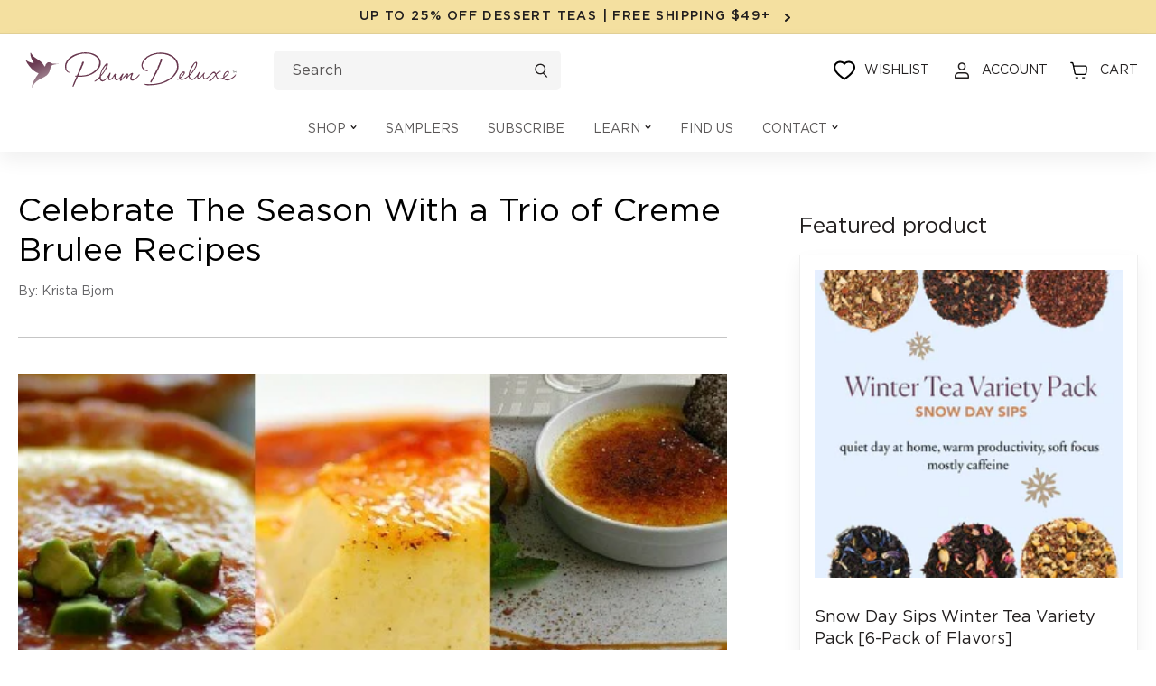

--- FILE ---
content_type: text/html; charset=utf-8
request_url: https://www.plumdeluxe.com/blogs/blog/trio-of-creme-brulees
body_size: 153443
content:
<!doctype html>
<html class="no-js" lang="en">
  <head>
    <!-- "snippets/limespot.liquid" was not rendered, the associated app was uninstalled -->
    <script
      type="text/javascript"
      data-squaredance="i8GwpuoRK1OtqgA1ZEJutH72GvjsqveOsGoX_0t2PADllxe1JMJfk2qv-64Ncz5A"
      data-sqdv="1.0.1"
    >
      try {
        squaredanceCart = JSON.parse(decodeURIComponent('%5B%5D'));
      } catch (e) {}
      !(function (j, u, m, b, l, e) {
        var n = 'jumbleberry',
          i = '3.2.3',
          o = function () {
            o.v == i && o.e ? o.e.apply(o, arguments) : o.q.push(arguments);
          },
          a = encodeURIComponent,
          t = decodeURIComponent,
          d = j.location;
        ((o.push = o).l = !1),
          (o.q = []),
          (o.v = i),
          (o.duid = function (n) {
            return (n = n && u.cookie.match(RegExp(t('%5Cs*') + n.substr(0, 21) + 'id=([^;]+)')))
              ? t(n[1].split('.')[0])
              : '';
          }),
          (o.g = function (n, i) {
            return !!(i = RegExp('^[^#]*[?&]' + n + '=([^&#]+)').exec(i || d.href)) && t(i[1].replace(/\+/g, ' '));
          }),
          (o.s = function (n) {
            for (
              var i = Math.round(new Date().getTime() / 1e3), t = d.hostname.split('.'), r = t.length - 1;
              0 < r-- && /^(([a-z0-9]{4}-?){8}|[0-9]+)$/i.test(n) && n != o.duid(o.p);

            )
              u.cookie =
                o.p.substr(0, 21) +
                'id=' +
                a(n) +
                '.' +
                i +
                '.0.' +
                i +
                '.; path=/; max-age=63072000; domain=.' +
                t.slice(r, t.length).join('.');
          }),
          (o.i = function (n, i, t) {
            if ('init' == n) return [(o.u = o.duid((o.p = i))), o.s((o.h = t || o.u))];
            (t = t || {}),
              ((n = u.createElement('iframe')).src =
                o.d +
                o.p +
                '?hid=' +
                a(o.h) +
                '&uid=' +
                a(o.u) +
                '&event=' +
                a(i || '') +
                '&transid=' +
                a(t.transaction_id || '') +
                '&oi=' +
                a(t.order_index || '') +
                '&ctx=' +
                a(JSON.stringify(t))),
              (n.height = n.width = 0),
              (n.style = 'display:none;visibility:hidden'),
              (n.sandbox = 'allow-forms allow-same-origin allow-scripts'),
              (n.referrerPolicy = 'unsafe-url'),
              (u.body || u.head).appendChild(n);
          }),
          (o.m = o.e =
            function () {
              var n, i;
              !j._RNGSeed &&
                o.i.apply(o, arguments) &&
                ((n = u.createElement(m)),
                (i = u.getElementsByTagName(m)[0]),
                (n.src = o.d + o.p + '?hid=' + a(o.h) + '&uid=' + a(o.u) + '&v=' + o.v),
                (n.async = !!o.h),
                (o.e = !1),
                o.q.unshift(arguments),
                j.addEventListener(
                  'beforeunload',
                  (n.onerror = function () {
                    o.e = o.i;
                    for (var n = 0; n < o.q.length; ++n) o.apply(o, o.q[n]);
                    o.q = [];
                  })
                ),
                i.parentNode.insertBefore(n, i));
            }),
          (j[n] = j[n] || o),
          (j[n].d = b);
      })(window, document, 'script', 'https://www.maxepv.com/');

      jumbleberry(
        'init',
        'i8GwpuoRK1OtqgA1ZEJutH72GvjsqveOsGoX_0t2PADpVf44JpWlnv_ieK7lUNHsQf_Kqtq0hhtRm5SnFYY0YEnqW6xYxjwyphDcR3zR0NQ~',
        jumbleberry.g('sqdid') || jumbleberry.g('click_id')
      );
    </script>
    
    <script>
      !(function () {
        var o = (window.tdl = window.tdl || []);
        if (o.invoked)
          window.console && console.error && console.error('Tune snippet has been included more than once.');
        else {
          (o.invoked = !0),
            (o.methods = ['init', 'identify', 'convert']),
            (o.factory = function (n) {
              return function () {
                var e = Array.prototype.slice.call(arguments);
                return e.unshift(n), o.push(e), o;
              };
            });
          for (var e = 0; e < o.methods.length; e++) {
            var n = o.methods[e];
            o[n] = o.factory(n);
          }
          o.init = function (e) {
            var n = document.createElement('script');
            (n.type = 'text/javascript'), (n.async = !0), (n.src = 'https://js.go2sdk.com/v2/tune.js');
            var t = document.getElementsByTagName('script')[0];
            t.parentNode.insertBefore(n, t), (o.domain = e);
          };
        }
      })();

      tdl.init('https://aspireiq.go2cloud.org');
      tdl.identify();
    </script>
    

    
    <script
      type="text/javascript"
      src="https://d3t0blvjvadsrq.cloudfront.net/scripts/socioh_shopify_v2.js"
      async="true"
    ></script>
    

    <!-- global variable -->
    <script>

      window.product = false
    </script>

    <script>
      /* >> TriplePixel :: start*/
      ~(function (W, H, A, L, E, _) {
        function O(T, R) {
          void 0 === R && (R = !1),
            (H = new XMLHttpRequest()),
            H.open('GET', '//triplewhale-pixel.web.app/triplepx.txt?' + ~(Date.now() / 9e7), !0),
            H.send(null),
            (H.onreadystatechange = function () {
              4 === H.readyState && 200 === H.status
                ? setTimeout(function () {
                    return eval(H.responseText);
                  }, 50)
                : (299 < H.status || H.status < 200) && T && !R && ((R = !0), O(T - 1));
            });
        }
        if (((L = window), !L[H + 'sn'])) {
          L[H + 'sn'] = 1;
          try {
            A.setItem(H, 1 + (0 | A.getItem(H) || 0)),
              W.includes('⇈') && A.setItem(H + 'Stg', 1 + (0 | A.getItem(H + 'Stg') || 0)),
              (E = JSON.parse(A.getItem(H + 'U') || '[]')).push(location.href),
              A.setItem(H + 'U', JSON.stringify(E));
          } catch (e) {}
          A.getItem('"!nC`') ||
            ((A = L),
            A[H] ||
              ((L = function () {
                return Date.now().toString(36) + '_' + Math.random().toString(36);
              }),
              (E = A[H] =
                function (t, e) {
                  return (W = L()), (E._q = E._q || []).push([W, t, e]), (E._headless = !0), W;
                }),
              (E.ch = W),
              O(5)));
        }
      })('', 'TriplePixel', localStorage);
      /* << TriplePixel :: end*/
    </script>
    
    <meta charset="utf-8">
    <meta http-equiv="X-UA-Compatible" content="IE=edge">
    <meta name="viewport" content="width=device-width,initial-scale=1">
    <meta name="theme-color" content="">
    <link rel="canonical" href="https://www.plumdeluxe.com/blogs/blog/trio-of-creme-brulees">
    <link rel="preconnect" href="https://cdn.shopify.com" crossorigin>
    
<link rel="icon" type="image/png" href="//www.plumdeluxe.com/cdn/shop/files/Group_387.png?crop=center&height=32&v=1664348954&width=32"><link rel="preconnect" href="www.googleadservices.com" crossorigin>
    <link rel="preconnect" href="https://analytics.tiktok.com" crossorigin>
    <link rel="preconnect" href="https://www.google-analytics.com" crossorigin>
    <link rel="preconnect" href="https://s.pinimg.com" crossorigin>
    <link rel="preconnect" href="https://static.klaviyo.com" crossorigin>
    <link rel="preconnect" href="https://cdn.shopify.com">
    <link rel="stylesheet" href="https://unicons.iconscout.com/release/v4.0.0/css/line.css">

    <title>
      Celebrate The Season With a Trio of Creme Brulee Recipes
 &ndash; Plum Deluxe Tea</title>

    
      <meta name="description" content="Krista Bjorn shares three of the best Creme Brulee Recipes.">
    

    

<meta property="og:site_name" content="Plum Deluxe Tea">
<meta property="og:url" content="https://www.plumdeluxe.com/blogs/blog/trio-of-creme-brulees">
<meta property="og:title" content="Celebrate The Season With a Trio of Creme Brulee Recipes">
<meta property="og:type" content="article">
<meta property="og:description" content="Krista Bjorn shares three of the best Creme Brulee Recipes."><meta property="og:image" content="http://www.plumdeluxe.com/cdn/shop/articles/Celebrate-the-Season-With-a-Trio-of-Creme-Br_C3_BBl_C3_A9es-fi.jpg?v=1659421664">
  <meta property="og:image:secure_url" content="https://www.plumdeluxe.com/cdn/shop/articles/Celebrate-the-Season-With-a-Trio-of-Creme-Br_C3_BBl_C3_A9es-fi.jpg?v=1659421664">
  <meta property="og:image:width" content="500">
  <meta property="og:image:height" content="375"><meta name="twitter:site" content="@plumdeluxe"><meta name="twitter:card" content="summary_large_image">
<meta name="twitter:title" content="Celebrate The Season With a Trio of Creme Brulee Recipes">
<meta name="twitter:description" content="Krista Bjorn shares three of the best Creme Brulee Recipes.">


    <script src="//www.plumdeluxe.com/cdn/shop/t/79/assets/jquery-1.11.0.min.js?v=74721525869110791951753375542" type="text/javascript"></script>
    <script
      src="//d1liekpayvooaz.cloudfront.net/apps/customizery/customizery.js?shop=plumdeluxe.myshopify.com"
    ></script>
    

<script>
var _0xb534=["\x6C\x61\x7A\x79","\x6C\x61\x7A\x79\x6C\x6F\x61\x64\x69\x6E\x67","\x6C\x61\x7A\x79\x6C\x6F\x61\x64\x65\x64","\x73\x72\x63","\x73\x72\x63\x73\x65\x74","\x77\x69\x64\x74\x68\x73","\x75\x73\x65\x72\x41\x67\x65\x6E\x74","\x74\x65\x73\x74","\x67\x65\x74\x54\x69\x6D\x65","\x73\x63\x72\x6F\x6C\x6C","\x72\x65\x6D\x6F\x76\x65\x45\x76\x65\x6E\x74\x4C\x69\x73\x74\x65\x6E\x65\x72","\x66\x6F\x72\x45\x61\x63\x68","\x66\x69\x72\x73\x74\x5F\x73\x63\x72\x6F\x6C\x6C","\x63\x6C\x69\x63\x6B","\x66\x69\x72\x73\x74\x5F\x63\x6C\x69\x63\x6B","\x6D\x6F\x75\x73\x65\x5F\x6D\x6F\x76\x65","\x61\x64\x64\x45\x76\x65\x6E\x74\x4C\x69\x73\x74\x65\x6E\x65\x72","\x6D\x6F\x75\x73\x65\x6D\x6F\x76\x65","\x70\x75\x73\x68","\x69\x6D\x67","\x2E","\x73\x65\x6C\x65\x63\x74\x6F\x72","\x63\x6C\x61\x73\x73","","\x63\x61\x6C\x6C\x62\x61\x63\x6B","\x70\x61\x67\x65\x59\x4F\x66\x66\x73\x65\x74","\x3A\x76\x69\x73\x69\x62\x6C\x65","\x69\x73","\x74\x6F\x70","\x6F\x66\x66\x73\x65\x74","\x69\x6E\x6E\x65\x72\x48\x65\x69\x67\x68\x74","\x74\x79\x70\x65","\x6F\x6E\x65\x74\x69\x6D\x65","\x73\x70\x6C\x69\x63\x65","\x65\x61\x63\x68","\x64\x61\x74\x61\x73\x65\x74","\x7B\x77\x69\x64\x74\x68\x7D","\x69\x6E\x63\x6C\x75\x64\x65\x73","\x72\x65\x70\x6C\x61\x63\x65","\x20","\x77","\x70\x61\x72\x73\x65","\x2C","\x6A\x6F\x69\x6E","\x73\x70\x6C\x69\x74","\x74\x72\x69\x6D","\x6C\x65\x6E\x67\x74\x68","\x6F\x66\x66\x73\x65\x74\x57\x69\x64\x74\x68","\x61\x74\x74\x72\x69\x62\x75\x74\x65\x73","\x6F\x70\x74\x69\x6F\x6E\x73","\x62\x61\x63\x6B\x67\x72\x6F\x75\x6E\x64\x49\x6D\x61\x67\x65","\x73\x74\x79\x6C\x65","\x75\x72\x6C\x28\x27","\x29\x27","\x72\x65\x6D\x6F\x76\x65","\x63\x6C\x61\x73\x73\x4C\x69\x73\x74","\x6C\x6F\x61\x64\x65\x64","\x61\x64\x64\x43\x6C\x61\x73\x73","\x64\x61\x74\x61\x2D\x73\x72\x63","\x72\x65\x6D\x6F\x76\x65\x41\x74\x74\x72\x69\x62\x75\x74\x65","\x72\x65\x73\x69\x7A\x65","\x6F\x72\x69\x65\x6E\x74\x61\x74\x69\x6F\x6E\x43\x68\x61\x6E\x67\x65","\x44\x4F\x4D\x43\x6F\x6E\x74\x65\x6E\x74\x4C\x6F\x61\x64\x65\x64","\x6C\x61\x7A\x79\x6C\x6F\x61\x64","\x69\x6D\x61\x67\x65\x73","\x66\x75\x6E\x63\x74\x69\x6F\x6E","\x6A\x71\x75\x65\x72\x79","\x66\x69\x6C\x65\x73","\x73\x63\x72\x69\x70\x74","\x73\x75\x62\x73\x74\x72\x69\x6E\x67","\x72\x61\x6E\x64\x6F\x6D","\x64\x65\x6C\x61\x79","\x6C\x6F\x61\x64\x69\x6E\x67","\x75\x73\x65\x72","\x69\x6E\x74\x65\x72\x61\x63\x74\x69\x6F\x6E","\x6D\x6F\x75\x73\x65\x4D\x6F\x76\x65","\x66\x69\x72\x73\x74\x53\x63\x72\x6F\x6C\x6C","\x66\x69\x72\x73\x74\x43\x6C\x69\x63\x6B","\x6D\x6F\x75\x73\x65","\x70\x72\x6F\x6D\x69\x73\x65\x73","\x67\x65\x74","\x6E\x61\x6D\x65","\x6C\x6F\x61\x64","\x70\x72\x65\x6C\x6F\x61\x64","\x77\x69\x6E\x64\x6F\x77","\x61\x64\x64","\x63\x61\x6E\x63\x65\x6C","\x73\x74\x61\x72\x74","\x6D\x6F\x62\x69\x6C\x65","\x64\x65\x73\x6B\x74\x6F\x70","\x74\x69\x6D\x65\x72\x73","\x63\x72\x65\x61\x74\x65\x45\x6C\x65\x6D\x65\x6E\x74","\x61\x73\x79\x6E\x63","\x6B\x65\x79\x73","\x68\x61\x73\x4F\x77\x6E\x50\x72\x6F\x70\x65\x72\x74\x79","\x73\x65\x74\x41\x74\x74\x72\x69\x62\x75\x74\x65","\x6F\x6E\x6C\x6F\x61\x64","\x6F\x6E\x65\x72\x72\x6F\x72","\x61\x70\x70\x65\x6E\x64","\x68\x65\x61\x64","\x6C\x69\x6E\x6B","\x68\x72\x65\x66","\x72\x65\x6C","\x73\x74\x79\x6C\x65\x73\x68\x65\x65\x74","\x74\x65\x78\x74\x2F\x63\x73\x73","\x6D\x65\x64\x69\x61","\x61\x6C\x6C","\x61\x73","\x70\x72\x65\x6C\x6F\x61\x64\x65\x64","\x75\x6E\x64\x65\x66\x69\x6E\x65\x64","\x6F\x62\x6A\x65\x63\x74","\x64\x65\x66\x61\x75\x6C\x74","\x69\x73\x41\x72\x72\x61\x79","\x70\x72\x6F\x6D\x69\x73\x65","\x70\x72\x6F\x63\x65\x73\x73"];const __optimize=(function(_0x279dx2){let _0x279dx3=false;const _0x279dx4={'\x66\x69\x6C\x65\x73':{},'\x70\x72\x6F\x6D\x69\x73\x65\x73':{}};const _0x279dx5=(/Android|webOS|iPhone|iPad|iPod|BlackBerry|IEMobile|Opera Mini/i[_0xb534[7]](navigator[_0xb534[6]]));const _0x279dx6=(function(){let _0x279dx7=0;function _0x279dx8(){_0x279dx7=  new Date()[_0xb534[8]]()}function _0x279dx9(){return  new Date()[_0xb534[8]]()- _0x279dx7}return {start:_0x279dx8,get:_0x279dx9}})();const _0x279dxa=(function(){const _0x279dxb={first_scroll:[],first_click:[],mouse_move:[]};const _0x279dxc=function(){document[_0xb534[10]](_0xb534[9],_0x279dxc);_0x279dxb[_0xb534[12]][_0xb534[11]](function(_0x279dxd){_0x279dxd()})};const _0x279dxe=function(){document[_0xb534[10]](_0xb534[13],_0x279dxe);_0x279dxb[_0xb534[14]][_0xb534[11]](function(_0x279dxd){_0x279dxd()})};const _0x279dxf=function(){document[_0xb534[10]](_0xb534[13],_0x279dxf);_0x279dxb[_0xb534[15]][_0xb534[11]](function(_0x279dxd){_0x279dxd()})};document[_0xb534[16]](_0xb534[9],_0x279dxc);document[_0xb534[16]](_0xb534[13],_0x279dxe);document[_0xb534[16]](_0xb534[17],_0x279dxf);return {firstClick:function(_0x279dxd){_0x279dxb[_0xb534[14]][_0xb534[18]](_0x279dxd)},firstScroll:function(_0x279dxd){_0x279dxb[_0xb534[12]][_0xb534[18]](_0x279dxd)},mouseMove:function(_0x279dxd){_0x279dxb[_0xb534[15]][_0xb534[18]](_0x279dxd)}}})();const _0x279dx10=(function(){const _0x279dxb=[];function _0x279dx11(_0x279dx12){_0x279dxb[_0xb534[18]]({type:_0xb534[19],selector:`${_0xb534[20]}${_0x279dx12[_0xb534[22]][_0xb534[21]]}${_0xb534[23]}`,options:_0x279dx12,onetime:false});_0x279dx15()}function _0x279dxd(_0x279dx13,_0x279dxd,_0x279dx14){_0x279dxb[_0xb534[18]]({type:_0xb534[24],selector:_0x279dx13,callback:_0x279dxd,onetime:_0x279dx14?_0x279dx14:true});_0x279dx15()}function _0x279dx15(){_0x279dxb[_0xb534[11]](function(_0x279dx16,_0x279dx17){$(`${_0xb534[23]}${_0x279dx16[_0xb534[21]]}${_0xb534[23]}`)[_0xb534[34]](function(){var _0x279dx18=window[_0xb534[25]];const _0x279dx19=$(this);if(_0x279dx19[_0xb534[27]](_0xb534[26])&& _0x279dx19[_0xb534[29]]()[_0xb534[28]]<= (window[_0xb534[30]]+ _0x279dx18)){if(_0x279dx16[_0xb534[31]]== _0xb534[19]){_0x279dx28(_0x279dx19[0],_0x279dx16)}else {if(_0x279dx16[_0xb534[31]]== _0xb534[24]){_0x279dx16[_0xb534[24]](_0x279dx19[0],_0x279dx16)}};if(_0x279dx16[_0xb534[32]]){_0x279dxb[_0xb534[33]](_0x279dx17,1);return false}}})})}function _0x279dx1a(_0x279dx1b){return _0x279dx1b instanceof  HTMLImageElement}function _0x279dx1c(_0x279dx1b,_0x279dx1d,_0x279dx1e,_0x279dx1f){const _0x279dx20=_0x279dx1b[_0xb534[35]][_0x279dx1d];const _0x279dx21=_0x279dx1b[_0xb534[35]][_0x279dx1e];if(!_0x279dx20||  !_0x279dx21 ||  !_0x279dx20[_0xb534[37]](_0xb534[36])){return};const _0x279dx22=[];JSON[_0xb534[41]](_0x279dx21)[_0xb534[11]](function(_0x279dx23){let _0x279dx24=_0x279dx20[_0xb534[38]](_0xb534[36],_0x279dx23)+ `${_0xb534[39]}${_0x279dx23}${_0xb534[40]}`;_0x279dx22[_0xb534[18]](_0x279dx24)});_0x279dx1b[_0xb534[35]][_0x279dx1f]= _0x279dx22[_0xb534[43]](_0xb534[42]);delete _0x279dx1b[_0xb534[35]][_0x279dx1d];delete _0x279dx1b[_0xb534[35]][_0x279dx1e]}function _0x279dx25(_0x279dx1b,_0x279dx20,_0x279dx22){if(!_0x279dx22){return _0x279dx20};_0x279dx22= _0x279dx22[_0xb534[44]](_0xb534[42]);let _0x279dx26=_0xb534[23];for(var _0x279dx27 in _0x279dx22){_0x279dx26= _0x279dx22[_0x279dx27][_0xb534[45]]()[_0xb534[44]](_0xb534[39]);if(_0x279dx26[_0xb534[46]]== 1){continue};if(_0x279dx1b[_0xb534[47]]< parseInt(_0x279dx26[1][_0xb534[38]](_0xb534[40],_0xb534[23]))){return _0x279dx26[0]}};return _0x279dx26[0]}function _0x279dx28(_0x279dx1b,_0x279dx16){_0x279dx1c(_0x279dx1b,_0x279dx16[_0xb534[49]][_0xb534[48]][_0xb534[3]],_0x279dx16[_0xb534[49]][_0xb534[48]][_0xb534[5]],_0x279dx16[_0xb534[49]][_0xb534[48]][_0xb534[4]]);const _0x279dx20=_0x279dx25(_0x279dx1b,_0x279dx1b[_0xb534[35]][_0x279dx16[_0xb534[49]][_0xb534[48]][_0xb534[3]]],_0x279dx1b[_0xb534[35]][_0x279dx16[_0xb534[49]][_0xb534[48]][_0xb534[4]]]);if(_0x279dx1a(_0x279dx1b)){_0x279dx1b[_0xb534[3]]= _0x279dx20}else {_0x279dx1b[_0xb534[51]][_0xb534[50]]= `${_0xb534[52]}${_0x279dx20}${_0xb534[53]}`};_0x279dx1b[_0xb534[55]][_0xb534[54]](_0x279dx16[_0xb534[49]][_0xb534[22]][_0xb534[21]]);$(_0x279dx1b)[_0xb534[57]](_0x279dx16[_0xb534[49]][_0xb534[22]][_0xb534[56]]);_0x279dx1b[_0xb534[59]](_0xb534[58])}function _0x279dx29(){document[_0xb534[16]](_0xb534[9],_0x279dx15);window[_0xb534[16]](_0xb534[60],_0x279dx15);window[_0xb534[16]](_0xb534[61],_0x279dx15);_0x279dx15()}document[_0xb534[16]](_0xb534[62],function(){_0x279dx29()});_0x279dx15();return {images:_0x279dx11,callback:_0x279dxd,process:_0x279dx15}})();_0x279dx10[_0xb534[64]](_0x279dx2[_0xb534[63]]);const _0x279dx2a=(function(){const _0x279dx2b=(_0xb534[65]==  typeof requestIdleCallback);let _0x279dx2c=undefined;function _0x279dx2d(_0x279dxd){return _0x279dx2c= _0x279dx2b?requestIdleCallback(_0x279dxd):function(){return setTimeout(function(){_0x279dxd()},0)}()}function _0x279dx2e(){if(!_0x279dx2c){return};_0x279dx2c= _0x279dx2b?function(){cancelIdleCallback(_0x279dx2c);_0x279dx2c= undefined}:function(_0x279dxd){}}return {add:_0x279dx2d,cancel:_0x279dx2e}})();const _0x279dx2f=(function(){in_progress= true;_0x279dx4[_0xb534[67]][_0xb534[66]]= {name:_0xb534[66],type:_0xb534[68],src:_0xb534[23],loading:false,loaded:true,callback:_0xb534[23],options:{},delay:0};function _0x279dx30(_0x279dx31,_0x279dx20,_0x279dx32,_0x279dxd,_0x279dx2){_0x279dx32= _0x279dx32|| Math[_0xb534[70]]().toString(36)[_0xb534[69]](2,5);_0x279dx4[_0xb534[67]][_0x279dx32]= {name:_0x279dx32,type:_0x279dx31,src:_0x279dx20,loading:false,loaded:false,preloaded:false,callback:_0x279dxd,options:_0x279dx2,delay:_0x279dx2[_0xb534[71]]?_0x279dx2[_0xb534[71]]:0};if(_0x279dx2[_0xb534[71]]&& _0x279dx2[_0xb534[71]]==  -1){_0x279dx3b(_0x279dx4[_0xb534[67]][_0x279dx32])};const _0x279dx33=function(){const _0x279dx34=_0x279dx4[_0xb534[67]][_0x279dx32];if(!_0x279dx34[_0xb534[56]]&&  !_0x279dx34[_0xb534[72]]){_0x279dx3b(_0x279dx34)}};if(_0x279dx2[_0xb534[0]]){_0x279dx10[_0xb534[24]](_0x279dx2[_0xb534[0]],_0x279dx33)};if(_0x279dx2[_0xb534[73]]){if(_0x279dx2[_0xb534[73]][_0xb534[74]]){_0x279dxa[_0xb534[75]](_0x279dx33);_0x279dxa[_0xb534[76]](_0x279dx33);_0x279dxa[_0xb534[77]](_0x279dx33)}else {_0x279dx2[_0xb534[73]][_0xb534[78]]&& _0x279dxa[_0xb534[75]](_0x279dx33);_0x279dx2[_0xb534[73]][_0xb534[9]]&& _0x279dxa[_0xb534[76]](_0x279dx33);_0x279dx2[_0xb534[73]][_0xb534[13]]&& _0x279dxa[_0xb534[77]](_0x279dx33)}}}function _0x279dx35(_0x279dx32,_0x279dxd){if(_0x279dx4[_0xb534[67]][_0x279dx32]&& _0x279dx4[_0xb534[67]][_0x279dx32][_0xb534[56]]){return _0x279dxd()};_0x279dx4[_0xb534[79]][_0x279dx32]= _0x279dx4[_0xb534[79]][_0x279dx32]|| [];_0x279dx4[_0xb534[79]][_0x279dx32][_0xb534[18]](_0x279dxd)}function _0x279dx36(_0x279dx34){if(!_0x279dx34[_0xb534[56]]&&  !_0x279dx34[_0xb534[72]] && (_0x279dx34[_0xb534[71]]<= _0x279dx6[_0xb534[80]]()||  !_0x279dx3)){return true};return false}function _0x279dx37(_0x279dx34){if(!_0x279dx34[_0xb534[56]]&&  !_0x279dx34[_0xb534[72]] && _0x279dx3){return true};return false}function _0x279dx38(){for(const _0x279dx27 in _0x279dx4[_0xb534[67]]){if(_0x279dx36(_0x279dx4[_0xb534[67]][_0x279dx27])){return true}};return false}function _0x279dx39(_0x279dx34){if(!_0x279dx34[_0xb534[56]]){return};_0x279dx34[_0xb534[24]]&& _0x279dx34[_0xb534[24]]()&&  delete _0x279dx34[_0xb534[24]];for(const _0x279dx3a in _0x279dx4[_0xb534[79]][_0x279dx34[_0xb534[81]]]){_0x279dx4[_0xb534[79]][_0x279dx34[_0xb534[81]]][_0x279dx3a]&& _0x279dx4[_0xb534[79]][_0x279dx34[_0xb534[81]]][_0x279dx3a]()&&  delete _0x279dx4[_0xb534[79]][_0x279dx34[_0xb534[81]]][_0x279dx3a]}}function _0x279dx3b(_0x279dx34){_0x279dx43[_0xb534[82]](_0x279dx34,function(){_0x279dx39(_0x279dx34)})}function _0x279dx3c(){for(const _0x279dx27 in _0x279dx4[_0xb534[67]]){if(_0x279dx37(_0x279dx4[_0xb534[67]][_0x279dx27])){_0x279dx43[_0xb534[83]](_0x279dx4[_0xb534[67]][_0x279dx27])}}}function _0x279dx3d(){for(const _0x279dx27 in _0x279dx4[_0xb534[67]]){if(_0x279dx36(_0x279dx4[_0xb534[67]][_0x279dx27])){_0x279dx3b(_0x279dx4[_0xb534[67]][_0x279dx27]);break}}}function _0x279dx3e(){_0x279dx4[_0xb534[67]][_0xb534[84]][_0xb534[56]]= true;_0x279dx39(_0x279dx4[_0xb534[67]][_0xb534[84]])}function _0x279dx3f(){return false;return in_progress}function _0x279dx40(){_0x279dx38()&& _0x279dx2a[_0xb534[85]](_0x279dx41)}function _0x279dx41(){_0x279dx2a[_0xb534[86]]();if(!_0x279dx38()){return};if(!_0x279dx3f()){_0x279dx3d()};_0x279dx40()}function _0x279dx8(){_0x279dx6[_0xb534[87]]();_0x279dx2a[_0xb534[85]](function(){_0x279dx2[_0xb534[90]][_0x279dx5?_0xb534[88]:_0xb534[89]][_0xb534[11]]((_0x279dx42)=>{setTimeout(function(){_0x279dx41()},_0x279dx42)})})}return {load:_0x279dx30,promise:_0x279dx35,start:_0x279dx8,hasPending:_0x279dx38}})();const _0x279dx43=(function(){function _0x279dx30(_0x279dx34,_0x279dxd){_0x279dx34[_0xb534[72]]= true;if(_0x279dx34[_0xb534[31]]== _0xb534[68]){if(_0x279dx34[_0xb534[3]] instanceof  Function){_0x279dx34[_0xb534[3]]();_0x279dx34[_0xb534[56]]= true;_0x279dx34[_0xb534[72]]= false;_0x279dxd(_0x279dx34)}else {let _0x279dx19=document[_0xb534[91]](_0xb534[68]);_0x279dx19[_0xb534[3]]= _0x279dx34[_0xb534[3]];_0x279dx19[_0xb534[92]]= _0x279dx34[_0xb534[49]][_0xb534[92]]?_0x279dx34[_0xb534[49]][_0xb534[92]]:false;if(_0x279dx34[_0xb534[49]][_0xb534[48]]&& Object[_0xb534[93]](_0x279dx34[_0xb534[49]][_0xb534[48]])[_0xb534[46]]> 0){for(var _0x279dx44 in _0x279dx34[_0xb534[49]][_0xb534[48]]){if(!_0x279dx34[_0xb534[49]][_0xb534[48]][_0xb534[94]](_0x279dx44)){continue};_0x279dx19[_0xb534[95]](_0x279dx44,_0x279dx34[_0xb534[49]][_0xb534[48]][_0x279dx44])}};_0x279dx19[_0xb534[96]]= _0x279dx19[_0xb534[97]]= function(){_0x279dx34[_0xb534[56]]= true;_0x279dx34[_0xb534[72]]= false;_0x279dxd(_0x279dx34)};document[_0xb534[99]][_0xb534[98]](_0x279dx19)}}else {if(_0x279dx34[_0xb534[31]]== _0xb534[100]){let _0x279dx19=document[_0xb534[91]](_0xb534[100]);_0x279dx19[_0xb534[101]]= _0x279dx34[_0xb534[3]];_0x279dx19[_0xb534[102]]= _0x279dx34[_0xb534[49]][_0xb534[102]]?_0x279dx34[_0xb534[49]][_0xb534[102]]:_0xb534[103];_0x279dx19[_0xb534[31]]= _0x279dx34[_0xb534[49]][_0xb534[31]]?_0x279dx34[_0xb534[49]][_0xb534[31]]:_0xb534[104];_0x279dx19[_0xb534[105]]= _0x279dx34[_0xb534[49]][_0xb534[105]]?_0x279dx34[_0xb534[49]][_0xb534[105]]:_0xb534[106];_0x279dx19[_0xb534[92]]= _0x279dx34[_0xb534[49]][_0xb534[92]]?_0x279dx34[_0xb534[49]][_0xb534[92]]:true;delete _0x279dx34[_0xb534[49]][_0xb534[92]];delete _0x279dx34[_0xb534[49]][_0xb534[102]];delete _0x279dx34[_0xb534[49]][_0xb534[31]];delete _0x279dx34[_0xb534[49]][_0xb534[105]];if(_0x279dx34[_0xb534[49]][_0xb534[48]]&& Object[_0xb534[93]](_0x279dx34[_0xb534[49]][_0xb534[48]])[_0xb534[46]]> 0){for(var _0x279dx44 in _0x279dx34[_0xb534[49]][_0xb534[48]]){if(!_0x279dx34[_0xb534[49]][_0xb534[48]][_0xb534[94]](_0x279dx44)){continue};_0x279dx19[_0xb534[95]](_0x279dx44,_0x279dx34[_0xb534[49]][_0xb534[48]][_0x279dx44])}};_0x279dx19[_0xb534[96]]= _0x279dx19[_0xb534[97]]= function(){_0x279dx34[_0xb534[56]]= true;_0x279dx34[_0xb534[72]]= false;_0x279dxd(_0x279dx34)};document[_0xb534[99]][_0xb534[98]](_0x279dx19)}}}function _0x279dx3c(_0x279dx34){if((_0x279dx34[_0xb534[31]]!= _0xb534[68]&& _0x279dx34[_0xb534[31]]!= _0xb534[100])|| _0x279dx34[_0xb534[3]] instanceof  Function){return};let _0x279dx19=document[_0xb534[91]](_0xb534[100]);_0x279dx19[_0xb534[101]]= _0x279dx34[_0xb534[3]];_0x279dx19[_0xb534[102]]= _0x279dx34[_0xb534[49]][_0xb534[102]]?_0x279dx34[_0xb534[49]][_0xb534[102]]:_0xb534[83];_0x279dx19[_0xb534[107]]= _0x279dx34[_0xb534[31]]== _0xb534[100]?(_0x279dx34[_0xb534[49]][_0xb534[31]]?_0x279dx34[_0xb534[49]][_0xb534[31]]:_0xb534[104]):_0x279dx34[_0xb534[31]];if(_0x279dx34[_0xb534[49]][_0xb534[48]]&& Object[_0xb534[93]](_0x279dx34[_0xb534[49]][_0xb534[48]])[_0xb534[46]]> 0){for(var _0x279dx44 in _0x279dx34[_0xb534[49]][_0xb534[48]]){if(!_0x279dx34[_0xb534[49]][_0xb534[48]][_0xb534[94]](_0x279dx44)){continue};_0x279dx19[_0xb534[95]](_0x279dx44,_0x279dx34[_0xb534[49]][_0xb534[48]][_0x279dx44])}};_0x279dx19[_0xb534[96]]= _0x279dx19[_0xb534[97]]= function(){_0x279dx34[_0xb534[108]]= true};document[_0xb534[99]][_0xb534[98]](_0x279dx19)}return {preload:_0x279dx3c,load:_0x279dx30}})();const _0x279dx45=(function(){function _0x279dx46(_0x279dx20,_0x279dx32,_0x279dxd,_0x279dx47){if( typeof _0x279dx47=== _0xb534[109]){_0x279dx47= {};if( typeof _0x279dx32=== _0xb534[110]){_0x279dx47= _0x279dx32;_0x279dx32= undefined};if( typeof _0x279dxd=== _0xb534[110]){_0x279dx47= _0x279dxd;_0x279dxd= undefined}};_0x279dx47[_0xb534[71]]=  -1;_0x279dx2f[_0xb534[82]](_0xb534[68],_0x279dx20,_0x279dx32,_0x279dxd,_0x279dx47)}function _0x279dx2d(_0x279dx20,_0x279dx32,_0x279dxd,_0x279dx47){if( typeof _0x279dx47=== _0xb534[109]){_0x279dx47= {};if( typeof _0x279dx32=== _0xb534[110]){_0x279dx47= _0x279dx32;_0x279dx32= undefined};if( typeof _0x279dxd=== _0xb534[110]){_0x279dx47= _0x279dxd;_0x279dxd= undefined}};_0x279dx47[_0xb534[71]]= _0x279dx2[_0xb534[90]][_0xb534[111]][_0x279dx5?_0xb534[88]:_0xb534[89]];_0x279dx2f[_0xb534[82]](_0xb534[68],_0x279dx20,_0x279dx32,_0x279dxd,_0x279dx47)}function _0x279dx48(_0x279dx20,_0x279dx49,_0x279dx32,_0x279dxd,_0x279dx47){if( typeof _0x279dx47=== _0xb534[109]){_0x279dx47= {};if( typeof _0x279dx32=== _0xb534[110]){_0x279dx47= _0x279dx32;_0x279dx32= undefined};if( typeof _0x279dxd=== _0xb534[110]){_0x279dx47= _0x279dxd;_0x279dxd= undefined}};let _0x279dx4a=_0x279dx2[_0xb534[90]][_0xb534[111]][_0xb534[89]];if(Array[_0xb534[112]](_0x279dx49)){if( typeof _0x279dx49[1]!== _0xb534[109]){_0x279dx4a= _0x279dx49[1]};_0x279dx49= _0x279dx49[0]};_0x279dx47[_0xb534[71]]= _0x279dx5?_0x279dx49:_0x279dx4a;_0x279dx2f[_0xb534[82]](_0xb534[68],_0x279dx20,_0x279dx32,_0x279dxd,_0x279dx47)}function _0x279dx4b(_0x279dx32,_0x279dx45){_0x279dx2f[_0xb534[113]](_0x279dx32,_0x279dx45)}return {now:_0x279dx46,add:_0x279dx2d,addAfter:_0x279dx48,after:_0x279dx4b}}());const _0x279dx4c=(function(){function _0x279dx46(_0x279dx20,_0x279dx32,_0x279dxd,_0x279dx47){if( typeof _0x279dx47=== _0xb534[109]){_0x279dx47= {};if( typeof _0x279dx32=== _0xb534[110]){_0x279dx47= _0x279dx32;_0x279dx32= undefined};if( typeof _0x279dxd=== _0xb534[110]){_0x279dx47= _0x279dxd;_0x279dxd= undefined}};_0x279dx47[_0xb534[71]]=  -1;_0x279dx2d(_0x279dx20,_0x279dx32,_0x279dxd,_0x279dx47)}function _0x279dx2d(_0x279dx20,_0x279dx32,_0x279dxd,_0x279dx47){if( typeof _0x279dx47=== _0xb534[109]){_0x279dx47= {};if( typeof _0x279dx32=== _0xb534[110]){_0x279dx47= _0x279dx32;_0x279dx32= undefined};if( typeof _0x279dxd=== _0xb534[110]){_0x279dx47= _0x279dxd;_0x279dxd= undefined}};_0x279dx47[_0xb534[71]]= 0;_0x279dx2f[_0xb534[82]](_0xb534[100],_0x279dx20,_0x279dx32,_0x279dxd,_0x279dx47)}function _0x279dx48(_0x279dx20,_0x279dx49,_0x279dx32,_0x279dxd,_0x279dx47){if( typeof _0x279dx47=== _0xb534[109]){_0x279dx47= {};if( typeof _0x279dx32=== _0xb534[110]){_0x279dx47= _0x279dx32;_0x279dx32= undefined};if( typeof _0x279dxd=== _0xb534[110]){_0x279dx47= _0x279dxd;_0x279dxd= undefined}};let _0x279dx4a=0;if(Array[_0xb534[112]](_0x279dx49)){if( typeof _0x279dx49[1]!== _0xb534[109]){_0x279dx4a= _0x279dx49[1]};_0x279dx49= _0x279dx49[0]};_0x279dx47[_0xb534[71]]= _0x279dx5?_0x279dx49:_0x279dx4a;_0x279dx2f[_0xb534[82]](_0xb534[100],_0x279dx20,_0x279dx32,_0x279dxd,_0x279dx47)}function _0x279dx4b(_0x279dx32,_0x279dx45){_0x279dx2f[_0xb534[113]](_0x279dx32,_0x279dx45)}return {now:_0x279dx46,add:_0x279dx2d,addAfter:_0x279dx48,after:_0x279dx4b}}());let _0x279dx4d;window[_0xb534[16]](_0xb534[82],(_0x279dx4e)=>{_0x279dx2f[_0xb534[87]]()});return {isMobile:_0x279dx5,$:$,script:_0x279dx45,link:_0x279dx4c,lazyload:{run:_0x279dx10[_0xb534[114]]}}})({lazyload:{class:{selector:_0xb534[0],loading:_0xb534[1],loaded:_0xb534[2]},attributes:{src:_0xb534[3],srcset:_0xb534[4],widths:_0xb534[5]}},timers:{default:{desktop:2500,mobile:7500},mobile:[601,2501,5001,7501,8501,9501],desktop:[51,251,1201,2001,7501,9501]}})

  function x_parentNode_insertBefore(s, x) {
    const user_interaction = s.src.includes('searchanise');
    const freegift_app = s.src.includes('secomapp');
      if(freegift_app){
        __optimize.script.addAfter(s.src, [10000, 5000],{
          user:{
            interaction:true 
          }
      });
    }
    if(user_interaction){
    __optimize.script.addAfter(s.src,[10000, 5000],{
        user:{
          interaction:true
        }
    });
  }
    else{
      __optimize.script.addAfter(s.src, [10000, 5000]);
    }
  }

  function first_parentNode_insertBefore(s, x) {
    __optimize.script.addAfter(s.src, [10000, 5000]);
  }

  //  window.$ = __optimize.$;
</script>
    

    <script src="//searchserverapi.com/widgets/shopify/init.js?a=9a6L7u6y0c"></script>

    <script src="//www.plumdeluxe.com/cdn/shop/t/79/assets/global.js?v=83310076572428544201765161516" type="text/javascript" defer="defer"></script>
    
    <script>
    
    
    
    
    var gsf_conversion_data = {page_type : '', event : ''};
    
</script>


        <script>window.performance && window.performance.mark && window.performance.mark('shopify.content_for_header.start');</script><meta name="facebook-domain-verification" content="83pn9155ujyczxth29y2m81syh05jt">
<meta name="google-site-verification" content="T243l4UEA2NMN1I4unhvsFoSmQVazFIuTBE_i1xj7iw">
<meta name="google-site-verification" content="T243l4UEA2NMN1I4unhvsFoSmQVazFIuTBE_i1xj7iw">
<meta id="shopify-digital-wallet" name="shopify-digital-wallet" content="/58282770569/digital_wallets/dialog">
<meta name="shopify-checkout-api-token" content="7c83ae8ae4dd042dccc1eb7e44f0c13a">
<meta id="in-context-paypal-metadata" data-shop-id="58282770569" data-venmo-supported="false" data-environment="production" data-locale="en_US" data-paypal-v4="true" data-currency="USD">
<link rel="alternate" type="application/atom+xml" title="Feed" href="/blogs/blog.atom" />
<script async="async" src="/checkouts/internal/preloads.js?locale=en-US"></script>
<link rel="preconnect" href="https://shop.app" crossorigin="anonymous">
<script async="async" src="https://shop.app/checkouts/internal/preloads.js?locale=en-US&shop_id=58282770569" crossorigin="anonymous"></script>
<script id="apple-pay-shop-capabilities" type="application/json">{"shopId":58282770569,"countryCode":"US","currencyCode":"USD","merchantCapabilities":["supports3DS"],"merchantId":"gid:\/\/shopify\/Shop\/58282770569","merchantName":"Plum Deluxe Tea","requiredBillingContactFields":["postalAddress","email"],"requiredShippingContactFields":["postalAddress","email"],"shippingType":"shipping","supportedNetworks":["visa","masterCard","amex","discover","elo","jcb"],"total":{"type":"pending","label":"Plum Deluxe Tea","amount":"1.00"},"shopifyPaymentsEnabled":true,"supportsSubscriptions":true}</script>
<script id="shopify-features" type="application/json">{"accessToken":"7c83ae8ae4dd042dccc1eb7e44f0c13a","betas":["rich-media-storefront-analytics"],"domain":"www.plumdeluxe.com","predictiveSearch":true,"shopId":58282770569,"locale":"en"}</script>
<script>var Shopify = Shopify || {};
Shopify.shop = "plumdeluxe.myshopify.com";
Shopify.locale = "en";
Shopify.currency = {"active":"USD","rate":"1.0"};
Shopify.country = "US";
Shopify.theme = {"name":"7.24.25 Copy - Prep for REBUY","id":145500143753,"schema_name":"Dawn","schema_version":"5.0.0","theme_store_id":887,"role":"main"};
Shopify.theme.handle = "null";
Shopify.theme.style = {"id":null,"handle":null};
Shopify.cdnHost = "www.plumdeluxe.com/cdn";
Shopify.routes = Shopify.routes || {};
Shopify.routes.root = "/";</script>
<script type="module">!function(o){(o.Shopify=o.Shopify||{}).modules=!0}(window);</script>
<script>!function(o){function n(){var o=[];function n(){o.push(Array.prototype.slice.apply(arguments))}return n.q=o,n}var t=o.Shopify=o.Shopify||{};t.loadFeatures=n(),t.autoloadFeatures=n()}(window);</script>
<script>
  window.ShopifyPay = window.ShopifyPay || {};
  window.ShopifyPay.apiHost = "shop.app\/pay";
  window.ShopifyPay.redirectState = null;
</script>
<script id="shop-js-analytics" type="application/json">{"pageType":"article"}</script>
<script defer="defer" async type="module" src="//www.plumdeluxe.com/cdn/shopifycloud/shop-js/modules/v2/client.init-shop-cart-sync_BN7fPSNr.en.esm.js"></script>
<script defer="defer" async type="module" src="//www.plumdeluxe.com/cdn/shopifycloud/shop-js/modules/v2/chunk.common_Cbph3Kss.esm.js"></script>
<script defer="defer" async type="module" src="//www.plumdeluxe.com/cdn/shopifycloud/shop-js/modules/v2/chunk.modal_DKumMAJ1.esm.js"></script>
<script type="module">
  await import("//www.plumdeluxe.com/cdn/shopifycloud/shop-js/modules/v2/client.init-shop-cart-sync_BN7fPSNr.en.esm.js");
await import("//www.plumdeluxe.com/cdn/shopifycloud/shop-js/modules/v2/chunk.common_Cbph3Kss.esm.js");
await import("//www.plumdeluxe.com/cdn/shopifycloud/shop-js/modules/v2/chunk.modal_DKumMAJ1.esm.js");

  window.Shopify.SignInWithShop?.initShopCartSync?.({"fedCMEnabled":true,"windoidEnabled":true});

</script>
<script>
  window.Shopify = window.Shopify || {};
  if (!window.Shopify.featureAssets) window.Shopify.featureAssets = {};
  window.Shopify.featureAssets['shop-js'] = {"shop-cart-sync":["modules/v2/client.shop-cart-sync_CJVUk8Jm.en.esm.js","modules/v2/chunk.common_Cbph3Kss.esm.js","modules/v2/chunk.modal_DKumMAJ1.esm.js"],"init-fed-cm":["modules/v2/client.init-fed-cm_7Fvt41F4.en.esm.js","modules/v2/chunk.common_Cbph3Kss.esm.js","modules/v2/chunk.modal_DKumMAJ1.esm.js"],"init-shop-email-lookup-coordinator":["modules/v2/client.init-shop-email-lookup-coordinator_Cc088_bR.en.esm.js","modules/v2/chunk.common_Cbph3Kss.esm.js","modules/v2/chunk.modal_DKumMAJ1.esm.js"],"init-windoid":["modules/v2/client.init-windoid_hPopwJRj.en.esm.js","modules/v2/chunk.common_Cbph3Kss.esm.js","modules/v2/chunk.modal_DKumMAJ1.esm.js"],"shop-button":["modules/v2/client.shop-button_B0jaPSNF.en.esm.js","modules/v2/chunk.common_Cbph3Kss.esm.js","modules/v2/chunk.modal_DKumMAJ1.esm.js"],"shop-cash-offers":["modules/v2/client.shop-cash-offers_DPIskqss.en.esm.js","modules/v2/chunk.common_Cbph3Kss.esm.js","modules/v2/chunk.modal_DKumMAJ1.esm.js"],"shop-toast-manager":["modules/v2/client.shop-toast-manager_CK7RT69O.en.esm.js","modules/v2/chunk.common_Cbph3Kss.esm.js","modules/v2/chunk.modal_DKumMAJ1.esm.js"],"init-shop-cart-sync":["modules/v2/client.init-shop-cart-sync_BN7fPSNr.en.esm.js","modules/v2/chunk.common_Cbph3Kss.esm.js","modules/v2/chunk.modal_DKumMAJ1.esm.js"],"init-customer-accounts-sign-up":["modules/v2/client.init-customer-accounts-sign-up_CfPf4CXf.en.esm.js","modules/v2/client.shop-login-button_DeIztwXF.en.esm.js","modules/v2/chunk.common_Cbph3Kss.esm.js","modules/v2/chunk.modal_DKumMAJ1.esm.js"],"pay-button":["modules/v2/client.pay-button_CgIwFSYN.en.esm.js","modules/v2/chunk.common_Cbph3Kss.esm.js","modules/v2/chunk.modal_DKumMAJ1.esm.js"],"init-customer-accounts":["modules/v2/client.init-customer-accounts_DQ3x16JI.en.esm.js","modules/v2/client.shop-login-button_DeIztwXF.en.esm.js","modules/v2/chunk.common_Cbph3Kss.esm.js","modules/v2/chunk.modal_DKumMAJ1.esm.js"],"avatar":["modules/v2/client.avatar_BTnouDA3.en.esm.js"],"init-shop-for-new-customer-accounts":["modules/v2/client.init-shop-for-new-customer-accounts_CsZy_esa.en.esm.js","modules/v2/client.shop-login-button_DeIztwXF.en.esm.js","modules/v2/chunk.common_Cbph3Kss.esm.js","modules/v2/chunk.modal_DKumMAJ1.esm.js"],"shop-follow-button":["modules/v2/client.shop-follow-button_BRMJjgGd.en.esm.js","modules/v2/chunk.common_Cbph3Kss.esm.js","modules/v2/chunk.modal_DKumMAJ1.esm.js"],"checkout-modal":["modules/v2/client.checkout-modal_B9Drz_yf.en.esm.js","modules/v2/chunk.common_Cbph3Kss.esm.js","modules/v2/chunk.modal_DKumMAJ1.esm.js"],"shop-login-button":["modules/v2/client.shop-login-button_DeIztwXF.en.esm.js","modules/v2/chunk.common_Cbph3Kss.esm.js","modules/v2/chunk.modal_DKumMAJ1.esm.js"],"lead-capture":["modules/v2/client.lead-capture_DXYzFM3R.en.esm.js","modules/v2/chunk.common_Cbph3Kss.esm.js","modules/v2/chunk.modal_DKumMAJ1.esm.js"],"shop-login":["modules/v2/client.shop-login_CA5pJqmO.en.esm.js","modules/v2/chunk.common_Cbph3Kss.esm.js","modules/v2/chunk.modal_DKumMAJ1.esm.js"],"payment-terms":["modules/v2/client.payment-terms_BxzfvcZJ.en.esm.js","modules/v2/chunk.common_Cbph3Kss.esm.js","modules/v2/chunk.modal_DKumMAJ1.esm.js"]};
</script>
<script>(function() {
  var isLoaded = false;
  function asyncLoad() {
    if (isLoaded) return;
    isLoaded = true;
    var urls = ["https:\/\/static.shareasale.com\/json\/shopify\/deduplication.js?shop=plumdeluxe.myshopify.com","https:\/\/static.shareasale.com\/json\/shopify\/shareasale-tracking.js?sasmid=85257\u0026ssmtid=19038\u0026shop=plumdeluxe.myshopify.com","\/\/d1liekpayvooaz.cloudfront.net\/apps\/customizery\/customizery.js?shop=plumdeluxe.myshopify.com","https:\/\/triplewhale-pixel.web.app\/triplepx.js?shop=plumdeluxe.myshopify.com","https:\/\/static.klaviyo.com\/onsite\/js\/klaviyo.js?company_id=PanLcG\u0026shop=plumdeluxe.myshopify.com","https:\/\/shapp.bundlepayments.com\/widget-script?shop=plumdeluxe.myshopify.com","https:\/\/storefront.recart.com\/settings\/64710bce8ed876b5bea81975\/settings.js?shop=plumdeluxe.myshopify.com","https:\/\/storefront.recart.com\/loader.js?domain=www.plumdeluxe.com\u0026account=64710bce8ed876b5bea81975\u0026hasGMInitParams=1\u0026shop=plumdeluxe.myshopify.com","\/\/searchserverapi1.com\/widgets\/shopify\/init.js?a=9a6L7u6y0c\u0026shop=plumdeluxe.myshopify.com","https:\/\/cdn.rebuyengine.com\/onsite\/js\/rebuy.js?shop=plumdeluxe.myshopify.com"];
    for (var i = 0; i < urls.length; i++) {
      var s = document.createElement('script');
      s.type = 'text/javascript';
      s.async = true;
      s.src = urls[i];
      var x = document.getElementsByTagName('script')[0];
      x_parentNode_insertBefore(s, x);
    }
  };
  if(window.attachEvent) {
    window.attachEvent('onload', asyncLoad);
  } else {
    window.addEventListener('load', asyncLoad, false);
  }
})();</script>
<script id="__st">var __st={"a":58282770569,"offset":-28800,"reqid":"ce073ddd-778e-4020-b6a1-54af697ac108-1769908097","pageurl":"www.plumdeluxe.com\/blogs\/blog\/trio-of-creme-brulees?add-to-cart=41065","s":"articles-558730707081","u":"391e14279a85","p":"article","rtyp":"article","rid":558730707081};</script>
<script>window.ShopifyPaypalV4VisibilityTracking = true;</script>
<script id="form-persister">!function(){'use strict';const t='contact',e='new_comment',n=[[t,t],['blogs',e],['comments',e],[t,'customer']],o='password',r='form_key',c=['recaptcha-v3-token','g-recaptcha-response','h-captcha-response',o],s=()=>{try{return window.sessionStorage}catch{return}},i='__shopify_v',u=t=>t.elements[r],a=function(){const t=[...n].map((([t,e])=>`form[action*='/${t}']:not([data-nocaptcha='true']) input[name='form_type'][value='${e}']`)).join(',');var e;return e=t,()=>e?[...document.querySelectorAll(e)].map((t=>t.form)):[]}();function m(t){const e=u(t);a().includes(t)&&(!e||!e.value)&&function(t){try{if(!s())return;!function(t){const e=s();if(!e)return;const n=u(t);if(!n)return;const o=n.value;o&&e.removeItem(o)}(t);const e=Array.from(Array(32),(()=>Math.random().toString(36)[2])).join('');!function(t,e){u(t)||t.append(Object.assign(document.createElement('input'),{type:'hidden',name:r})),t.elements[r].value=e}(t,e),function(t,e){const n=s();if(!n)return;const r=[...t.querySelectorAll(`input[type='${o}']`)].map((({name:t})=>t)),u=[...c,...r],a={};for(const[o,c]of new FormData(t).entries())u.includes(o)||(a[o]=c);n.setItem(e,JSON.stringify({[i]:1,action:t.action,data:a}))}(t,e)}catch(e){console.error('failed to persist form',e)}}(t)}const f=t=>{if('true'===t.dataset.persistBound)return;const e=function(t,e){const n=function(t){return'function'==typeof t.submit?t.submit:HTMLFormElement.prototype.submit}(t).bind(t);return function(){let t;return()=>{t||(t=!0,(()=>{try{e(),n()}catch(t){(t=>{console.error('form submit failed',t)})(t)}})(),setTimeout((()=>t=!1),250))}}()}(t,(()=>{m(t)}));!function(t,e){if('function'==typeof t.submit&&'function'==typeof e)try{t.submit=e}catch{}}(t,e),t.addEventListener('submit',(t=>{t.preventDefault(),e()})),t.dataset.persistBound='true'};!function(){function t(t){const e=(t=>{const e=t.target;return e instanceof HTMLFormElement?e:e&&e.form})(t);e&&m(e)}document.addEventListener('submit',t),document.addEventListener('DOMContentLoaded',(()=>{const e=a();for(const t of e)f(t);var n;n=document.body,new window.MutationObserver((t=>{for(const e of t)if('childList'===e.type&&e.addedNodes.length)for(const t of e.addedNodes)1===t.nodeType&&'FORM'===t.tagName&&a().includes(t)&&f(t)})).observe(n,{childList:!0,subtree:!0,attributes:!1}),document.removeEventListener('submit',t)}))}()}();</script>
<script integrity="sha256-4kQ18oKyAcykRKYeNunJcIwy7WH5gtpwJnB7kiuLZ1E=" data-source-attribution="shopify.loadfeatures" defer="defer" src="//www.plumdeluxe.com/cdn/shopifycloud/storefront/assets/storefront/load_feature-a0a9edcb.js" crossorigin="anonymous"></script>
<script crossorigin="anonymous" defer="defer" src="//www.plumdeluxe.com/cdn/shopifycloud/storefront/assets/shopify_pay/storefront-65b4c6d7.js?v=20250812"></script>
<script data-source-attribution="shopify.dynamic_checkout.dynamic.init">var Shopify=Shopify||{};Shopify.PaymentButton=Shopify.PaymentButton||{isStorefrontPortableWallets:!0,init:function(){window.Shopify.PaymentButton.init=function(){};var t=document.createElement("script");t.src="https://www.plumdeluxe.com/cdn/shopifycloud/portable-wallets/latest/portable-wallets.en.js",t.type="module",document.head.appendChild(t)}};
</script>
<script data-source-attribution="shopify.dynamic_checkout.buyer_consent">
  function portableWalletsHideBuyerConsent(e){var t=document.getElementById("shopify-buyer-consent"),n=document.getElementById("shopify-subscription-policy-button");t&&n&&(t.classList.add("hidden"),t.setAttribute("aria-hidden","true"),n.removeEventListener("click",e))}function portableWalletsShowBuyerConsent(e){var t=document.getElementById("shopify-buyer-consent"),n=document.getElementById("shopify-subscription-policy-button");t&&n&&(t.classList.remove("hidden"),t.removeAttribute("aria-hidden"),n.addEventListener("click",e))}window.Shopify?.PaymentButton&&(window.Shopify.PaymentButton.hideBuyerConsent=portableWalletsHideBuyerConsent,window.Shopify.PaymentButton.showBuyerConsent=portableWalletsShowBuyerConsent);
</script>
<script data-source-attribution="shopify.dynamic_checkout.cart.bootstrap">document.addEventListener("DOMContentLoaded",(function(){function t(){return document.querySelector("shopify-accelerated-checkout-cart, shopify-accelerated-checkout")}if(t())Shopify.PaymentButton.init();else{new MutationObserver((function(e,n){t()&&(Shopify.PaymentButton.init(),n.disconnect())})).observe(document.body,{childList:!0,subtree:!0})}}));
</script>
<link id="shopify-accelerated-checkout-styles" rel="stylesheet" media="screen" href="https://www.plumdeluxe.com/cdn/shopifycloud/portable-wallets/latest/accelerated-checkout-backwards-compat.css" crossorigin="anonymous">
<style id="shopify-accelerated-checkout-cart">
        #shopify-buyer-consent {
  margin-top: 1em;
  display: inline-block;
  width: 100%;
}

#shopify-buyer-consent.hidden {
  display: none;
}

#shopify-subscription-policy-button {
  background: none;
  border: none;
  padding: 0;
  text-decoration: underline;
  font-size: inherit;
  cursor: pointer;
}

#shopify-subscription-policy-button::before {
  box-shadow: none;
}

      </style>
<script id="sections-script" data-sections="header,footer" defer="defer" src="//www.plumdeluxe.com/cdn/shop/t/79/compiled_assets/scripts.js?v=97757"></script>
<script>window.performance && window.performance.mark && window.performance.mark('shopify.content_for_header.end');</script>
    


    
    
    <script>
      (function (w, d, t, r, u) {
        var f, n, i;
        (w[u] = w[u] || []),
          (f = function () {
            var o = { ti: '121001000', enableAutoSpaTracking: true };
            (o.q = w[u]), (w[u] = new UET(o)), w[u].push('pageLoad');
          }),
          (n = d.createElement(t)),
          (n.src = r),
          (n.async = 1),
          (n.onload = n.onreadystatechange =
            function () {
              var s = this.readyState;
              (s && s !== 'loaded' && s !== 'complete') || (f(), (n.onload = n.onreadystatechange = null));
            }),
          (i = d.getElementsByTagName(t)[0]),
          i.parentNode.insertBefore(n, i);
      })(window, document, 'script', '//bat.bing.com/bat.js', 'uetq');
    </script>

    <!-- Facebook pixel -->
    <script>
  window.onload = function() {
  // Your code here
  function FacebookPixelFire(){
    // Check if the pixel has already fired
    if (!sessionStorage.getItem('pixelFired')) {
      
      fbq('track', 'Purchase', {
        value: 30.00,
        currency: 'USD'
      });
    
      // Set the session flag indicating that the pixel has fired
      sessionStorage.setItem('pixelFired', 'true');
    }
  }
  
  const fbPxlWL=['/pages/subscription-gift-success', '/pages/subscription-success']
  if (fbPxlWL.includes(window.location.pathname)) {
    FacebookPixelFire();
  }
};

</script>

    <style data-shopify>
      
      
      
      
      

      :root {
        --font-body-family: "system_ui", -apple-system, 'Segoe UI', Roboto, 'Helvetica Neue', 'Noto Sans', 'Liberation Sans', Arial, sans-serif, 'Apple Color Emoji', 'Segoe UI Emoji', 'Segoe UI Symbol', 'Noto Color Emoji';
        --font-body-style: normal;
        --font-body-weight: 400;
        --font-body-weight-bold: 700;

        --font-heading-family: "system_ui", -apple-system, 'Segoe UI', Roboto, 'Helvetica Neue', 'Noto Sans', 'Liberation Sans', Arial, sans-serif, 'Apple Color Emoji', 'Segoe UI Emoji', 'Segoe UI Symbol', 'Noto Color Emoji';
        --font-heading-style: normal;
        --font-heading-weight: 400;

        --font-body-scale: 1.0;
        --font-heading-scale: 1.0;

        --color-base-text: 33, 30, 30;
        --color-shadow: 33, 30, 30;
        --color-base-background-1: 255, 255, 255;
        --color-base-background-2: 243, 243, 243;
        --color-base-solid-button-labels: 33, 30, 30;
        --color-base-outline-button-labels: 33, 30, 30;
        --color-base-accent-1: 255, 251, 245;
        --color-base-accent-2: 244, 224, 160;
        --payment-terms-background-color: #ffffff;

        --gradient-base-background-1: #ffffff;
        --gradient-base-background-2: #f3f3f3;
        --gradient-base-accent-1: #fffbf5;
        --gradient-base-accent-2: #f4e0a0;

        --media-padding: px;
        --media-border-opacity: 0.05;
        --media-border-width: 1px;
        --media-radius: 0px;
        --media-shadow-opacity: 0.0;
        --media-shadow-horizontal-offset: 0px;
        --media-shadow-vertical-offset: 4px;
        --media-shadow-blur-radius: 5px;

        --page-width: 140rem;
        --page-width-margin: 0rem;

        --card-image-padding: 0.0rem;
        --card-corner-radius: 0.0rem;
        --card-text-alignment: left;
        --card-border-width: 0.0rem;
        --card-border-opacity: 0.1;
        --card-shadow-opacity: 0.0;
        --card-shadow-horizontal-offset: 0.0rem;
        --card-shadow-vertical-offset: 0.4rem;
        --card-shadow-blur-radius: 0.5rem;

        --badge-corner-radius: 4.0rem;

        --popup-border-width: 1px;
        --popup-border-opacity: 0.1;
        --popup-corner-radius: 0px;
        --popup-shadow-opacity: 0.0;
        --popup-shadow-horizontal-offset: 0px;
        --popup-shadow-vertical-offset: 4px;
        --popup-shadow-blur-radius: 5px;

        --drawer-border-width: 1px;
        --drawer-border-opacity: 0.1;
        --drawer-shadow-opacity: 0.0;
        --drawer-shadow-horizontal-offset: 0px;
        --drawer-shadow-vertical-offset: 4px;
        --drawer-shadow-blur-radius: 5px;

        --spacing-sections-desktop: 0px;
        --spacing-sections-mobile: 0px;

        --grid-desktop-vertical-spacing: 12px;
        --grid-desktop-horizontal-spacing: 12px;
        --grid-mobile-vertical-spacing: 6px;
        --grid-mobile-horizontal-spacing: 6px;

        --text-boxes-border-opacity: 0.1;
        --text-boxes-border-width: 0px;
        --text-boxes-radius: 0px;
        --text-boxes-shadow-opacity: 0.0;
        --text-boxes-shadow-horizontal-offset: 0px;
        --text-boxes-shadow-vertical-offset: 4px;
        --text-boxes-shadow-blur-radius: 5px;

        --buttons-radius: 30px;
        --buttons-radius-outset: 31px;
        --buttons-border-width: 1px;
        --buttons-border-opacity: 1.0;
        --buttons-shadow-opacity: 0.0;
        --buttons-shadow-horizontal-offset: 0px;
        --buttons-shadow-vertical-offset: 4px;
        --buttons-shadow-blur-radius: 5px;
        --buttons-border-offset: 0.3px;

        --inputs-radius: 0px;
        --inputs-border-width: 1px;
        --inputs-border-opacity: 0.55;
        --inputs-shadow-opacity: 0.0;
        --inputs-shadow-horizontal-offset: 0px;
        --inputs-margin-offset: 0px;
        --inputs-shadow-vertical-offset: 4px;
        --inputs-shadow-blur-radius: 5px;
        --inputs-radius-outset: 0px;

        --variant-pills-radius: 40px;
        --variant-pills-border-width: 1px;
        --variant-pills-border-opacity: 0.55;
        --variant-pills-shadow-opacity: 0.0;
        --variant-pills-shadow-horizontal-offset: 0px;
        --variant-pills-shadow-vertical-offset: 4px;
        --variant-pills-shadow-blur-radius: 5px;
      }

      *,
      *::before,
      *::after {
        box-sizing: inherit;
      }

      html {
        box-sizing: border-box;
        font-size: calc(var(--font-body-scale) * 62.5%);
        height: 100%;
      }

      body {
        display: grid;
        grid-template-rows: auto auto 1fr auto;
        grid-template-columns: 100%;
        min-height: 100%;
        margin: 0;
        font-size: 1.5rem;
        letter-spacing: 0.06rem;
        letter-spacing: 0;
        line-height: calc(1 + 0.8 / var(--font-body-scale));
        font-family: var(--font-body-family);
        font-style: var(--font-body-style);
        font-weight: var(--font-body-weight);
      }

      @media screen and (min-width: 750px) {
        body {
          font-size: 1.6rem;
        }
      }
      /*@font-face {
          font-family:'Gotham-Bold';
          src: url('Gotham-Bold.eot');
      	src: url('https://cdn.shopify.com/s/files/1/0582/8277/0569/files/Gotham-Bold.eot?v=1659683622') format('embedded-opentype'),
      		url('https://cdn.shopify.com/s/files/1/0582/8277/0569/files/Gotham-Bold.woff2?v=1659683622') format('woff2'),
      		url('https://cdn.shopify.com/s/files/1/0582/8277/0569/files/Gotham-Bold.woff?v=1659683622') format('woff'),
      		url('https://cdn.shopify.com/s/files/1/0582/8277/0569/files/Gotham-Bold.svg?v=1659683622') format('svg');
          font-weight: 700;
          font-style: normal;
          font-stretch: normal;
          unicode-range: U+0020-02DC;
      }

      @font-face {
          font-family:'Gotham-BoldItalic';
          src: url('https://cdn.shopify.com/s/files/1/0582/8277/0569/files/Gotham-BoldItalic.eot?v=1659683622');
      	src: url('Gotham-BoldItalic.eot?#iefix') format('embedded-opentype'),
      		url('https://cdn.shopify.com/s/files/1/0582/8277/0569/files/Gotham-BoldItalic.woff2?v=1659683622') format('woff2'),
      		url('https://cdn.shopify.com/s/files/1/0582/8277/0569/files/Gotham-BoldItalic.woff?v=1659683622') format('woff'),
      		url('https://cdn.shopify.com/s/files/1/0582/8277/0569/files/Gotham-BoldItalic.svg?v=1659683622') format('svg');
          font-weight: 700;
          font-style: italic;
          font-stretch: normal;
          unicode-range: U+0020-02DC;
      }

      @font-face {
          font-family:'Gotham-Book';
          src: url('Gotham-Book.eot');
      	src: url('https://cdn.shopify.com/s/files/1/0582/8277/0569/files/Gotham-Book.eot?v=1659683622') format('embedded-opentype'),
      		url('https://cdn.shopify.com/s/files/1/0582/8277/0569/files/Gotham-Book.woff2?v=1659683623') format('woff2'),
      		url('https://cdn.shopify.com/s/files/1/0582/8277/0569/files/Gotham-Book.woff?v=1659683622') format('woff'),
      		url('https://cdn.shopify.com/s/files/1/0582/8277/0569/files/Gotham-Book.svg?v=1659683622') format('svg');
          font-weight: 400;
          font-style: normal;
          font-stretch: normal;
          unicode-range: U+0020-02DC;
      }

      @font-face {
          font-family:'Gotham-BookItalic';
          src: url('Gotham-BookItalic.eot');
      	src: url('https://cdn.shopify.com/s/files/1/0582/8277/0569/files/Gotham-BookItalic.eot?v=1659683622') format('embedded-opentype'),
      		url('https://cdn.shopify.com/s/files/1/0582/8277/0569/files/Gotham-BookItalic.woff2?v=1659683622') format('woff2'),
      		url('https://cdn.shopify.com/s/files/1/0582/8277/0569/files/Gotham-BookItalic.woff?v=1659683622') format('woff'),
      		url('https://cdn.shopify.com/s/files/1/0582/8277/0569/files/Gotham-BookItalic.svg?v=1659683623') format('svg');
          font-weight: 400;
          font-style: italic;
          font-stretch: normal;
          unicode-range: U+0020-02DC;
      }

      @font-face {
          font-family:'Gotham-Light';
          src: url('Gotham-Light.eot');
      	src: url('https://cdn.shopify.com/s/files/1/0582/8277/0569/files/Gotham-Light.eot?v=1659683622') format('embedded-opentype'),
      		url('https://cdn.shopify.com/s/files/1/0582/8277/0569/files/Gotham-Light.woff2?v=1659683623') format('woff2'),
      		url('https://cdn.shopify.com/s/files/1/0582/8277/0569/files/Gotham-Light.woff?v=1659683622') format('woff'),
      		url('https://cdn.shopify.com/s/files/1/0582/8277/0569/files/Gotham-Light.svg?v=1659683622') format('svg');
          font-weight: 300;
          font-style: normal;
          font-stretch: normal;
          unicode-range: U+0020-02DC;
      }

      @font-face {
          font-family:'Gotham-LightItalic';
          src: url('Gotham-LightItalic.eot');
      	src: url('https://cdn.shopify.com/s/files/1/0582/8277/0569/files/Gotham-LightItalic.eot?v=1659683623') format('embedded-opentype'),
      		url('https://cdn.shopify.com/s/files/1/0582/8277/0569/files/Gotham-LightItalic.woff2?v=1659683623') format('woff2'),
      		url('https://cdn.shopify.com/s/files/1/0582/8277/0569/files/Gotham-LightItalic.woff?v=1659683623') format('woff'),
      		url('https://cdn.shopify.com/s/files/1/0582/8277/0569/files/Gotham-LightItalic.svg?v=1659683623') format('svg');
          font-weight: 300;
          font-style: italic;
          font-stretch: normal;
          unicode-range: U+0020-02DC;
      }

      @font-face {
          font-family:'Gotham-Medium';
          src: url('Gotham-Medium.eot');
      	src: url('https://cdn.shopify.com/s/files/1/0582/8277/0569/files/Gotham-Medium.eot?v=1659683150') format('embedded-opentype'),
      		url('https://cdn.shopify.com/s/files/1/0582/8277/0569/files/Gotham-Medium.woff2?v=1659683150') format('woff2'),
      		url('https://cdn.shopify.com/s/files/1/0582/8277/0569/files/Gotham-Medium.woff?v=1659683126') format('woff'),
      		url('https://cdn.shopify.com/s/files/1/0582/8277/0569/files/Gotham-Medium.svg?v=1659683150') format('svg');
          font-weight: 500;
          font-style: normal;
          font-stretch: normal;
          unicode-range: U+0020-02DC;
      }*/
      @font-face {
          font-family: 'Gotham Book';
          src: url('https://cdn.shopify.com/s/files/1/0582/8277/0569/files/Gotham-Book_ef5a73d6-b373-4ddf-a3de-c4c0067a7a31.woff2') format('woff2'),
              url('https://cdn.shopify.com/s/files/1/0582/8277/0569/files/Gotham-Book_9fc99bef-0f19-4b06-8695-e864b8eebadb.woff') format('woff');
          font-weight: normal;
          font-style: normal;
          font-display: swap;
      }

      @font-face {
          font-family: 'Gotham';
          src: url('https://cdn.shopify.com/s/files/1/0582/8277/0569/files/Gotham-Medium_66acb1b9-d7c4-4ddd-abc9-3bac1bdc965a.woff2') format('woff2'),
              url('https://cdn.shopify.com/s/files/1/0582/8277/0569/files/Gotham-Medium_be443f49-3c7f-417f-b9bc-461aa5b839ed.woff') format('woff');
          font-weight: 500;
          font-style: normal;
          font-display: swap;
      }


      body{
        font-family:'Gotham Book';
      }base
    </style>

    <script type="text/javascript">
      /*  money format start*/
      window.theme = window.theme || {};

      theme.settings = {
        moneyFormat: "${{amount}}"
      };
        theme.utils = {
        defaultTo: function(value, defaultValue) {
        return (value == null || value !== value) ? defaultValue : value
      }
      };

      theme.Currency = (function() {
        var moneyFormat = '$';

        function formatMoney(cents, format) {
          if (!format) {
            format = theme.settings.moneyFormat;
          }

          if (typeof cents === 'string') {
            cents = cents.replace('.', '');
          }
          var value = '';
          var placeholderRegex = /\{\{\s*(\w+)\s*\}\}/;
          var formatString = (format || moneyFormat);

          function formatWithDelimiters(number, precision, thousands, decimal) {
            precision = theme.utils.defaultTo(precision, 2);
            thousands = theme.utils.defaultTo(thousands, ',');
            decimal = theme.utils.defaultTo(decimal, '.');

            if (isNaN(number) || number == null) {
              return 0;
            }

            number = (number / 100.0).toFixed(precision);

            var parts = number.split('.');
            var dollarsAmount = parts[0].replace(/(\d)(?=(\d\d\d)+(?!\d))/g, '$1' + thousands);
            var centsAmount = parts[1] ? (decimal + parts[1]) : '';

            return dollarsAmount + centsAmount;
          }

          switch (formatString.match(placeholderRegex)[1]) {
            case 'amount':
              value = formatWithDelimiters(cents, 2);

              break;
            case 'amount_no_decimals':
              value = formatWithDelimiters(cents, 0);
              break;
            case 'amount_with_comma_separator':
              value = formatWithDelimiters(cents, 2, '.', ',');

              break;
            case 'amount_no_decimals_with_comma_separator':
              value = formatWithDelimiters(cents, 0, '.', ',');
              break;
            case 'amount_no_decimals_with_space_separator':
              value = formatWithDelimiters(cents, 0, ' ');
              break;
          }

          return formatString.replace(placeholderRegex, value);
        }

        return {
          formatMoney: formatMoney
        }
      })();
      /*  money format end*/
    </script>

    <link href="//www.plumdeluxe.com/cdn/shop/t/79/assets/swiper-bundle.min.css?v=86917714578655216841753375566" rel="stylesheet" type="text/css" media="all" />
    <link href="//www.plumdeluxe.com/cdn/shop/t/79/assets/cart-drawer.css?v=47270720697820316331753375499" rel="stylesheet" type="text/css" media="all" />
    <link href="//www.plumdeluxe.com/cdn/shop/t/79/assets/base.css?v=94949843658483372401753375498" rel="stylesheet" type="text/css" media="all" />

    <link href="//www.plumdeluxe.com/cdn/shop/t/79/assets/landing-page-css.css?v=7196368894700443801753375542" rel="stylesheet" type="text/css" media="all" />
<link
        rel="stylesheet"
        href="//www.plumdeluxe.com/cdn/shop/t/79/assets/component-predictive-search.css?v=165644661289088488651753375516"
        media="print"
        onload="this.media='all'"
      ><script>
      document.documentElement.className = document.documentElement.className.replace('no-js', 'js');
      if (Shopify.designMode) {
        document.documentElement.classList.add('shopify-design-mode');
      }
    </script>

    <!-- START - Klaviyo Identify Call -->

<!-- END - Klaviyo Identify Call -->

    

    <script type="text/javascript">
      (function (c, l, a, r, i, t, y) {
        c[a] =
          c[a] ||
          function () {
            (c[a].q = c[a].q || []).push(arguments);
          };
        t = l.createElement(r);
        t.async = 1;
        t.src = 'https://www.clarity.ms/tag/' + i;
        y = l.getElementsByTagName(r)[0];
        y.parentNode.insertBefore(t, y);
      })(window, document, 'clarity', 'script', 'gtax68pp00');
    </script>
  <!-- BEGIN app block: shopify://apps/recart-sms-list-growth/blocks/loader/c3f195f0-9f15-4ebc-9a44-84989a1ee8d1 -->

<script type="text/javascript" async src="https://storefront.recart.com/loader.js?domain=www.plumdeluxe.com&account=64710bce8ed876b5bea81975&hasGMInitParams=1&shop=plumdeluxe.myshopify.com" data-em-disable="true"></script>
  <script type="text/javascript" async src="https://storefront.recart.com/settings/64710bce8ed876b5bea81975/settings.js?shop=plumdeluxe.myshopify.com" data-em-disable="true"></script>



<!-- END app block --><!-- BEGIN app block: shopify://apps/judge-me-reviews/blocks/judgeme_core/61ccd3b1-a9f2-4160-9fe9-4fec8413e5d8 --><!-- Start of Judge.me Core -->






<link rel="dns-prefetch" href="https://cdnwidget.judge.me">
<link rel="dns-prefetch" href="https://cdn.judge.me">
<link rel="dns-prefetch" href="https://cdn1.judge.me">
<link rel="dns-prefetch" href="https://api.judge.me">

<script data-cfasync='false' class='jdgm-settings-script'>window.jdgmSettings={"pagination":5,"disable_web_reviews":false,"badge_no_review_text":"No reviews","badge_n_reviews_text":"{{ n }} review/reviews","badge_star_color":"#F4E0A0","hide_badge_preview_if_no_reviews":true,"badge_hide_text":false,"enforce_center_preview_badge":false,"widget_title":"Over 100,000 Happy Customers","widget_open_form_text":"Write a review","widget_close_form_text":"Cancel review","widget_refresh_page_text":"Refresh page","widget_summary_text":"Based on {{ number_of_reviews }} review/reviews","widget_no_review_text":"Be the first to write a review","widget_name_field_text":"Display name","widget_verified_name_field_text":"Verified Name (public)","widget_name_placeholder_text":"Display name","widget_required_field_error_text":"This field is required.","widget_email_field_text":"Email address","widget_verified_email_field_text":"Verified Email (private, can not be edited)","widget_email_placeholder_text":"Your email address","widget_email_field_error_text":"Please enter a valid email address.","widget_rating_field_text":"Rating","widget_review_title_field_text":"Review Title","widget_review_title_placeholder_text":"Give your review a title","widget_review_body_field_text":"Review content","widget_review_body_placeholder_text":"Start writing here...","widget_pictures_field_text":"Picture/Video (optional)","widget_submit_review_text":"Submit Review","widget_submit_verified_review_text":"Submit Verified Review","widget_submit_success_msg_with_auto_publish":"Thank you! Please refresh the page in a few moments to see your review. You can remove or edit your review by logging into \u003ca href='https://judge.me/login' target='_blank' rel='nofollow noopener'\u003eJudge.me\u003c/a\u003e","widget_submit_success_msg_no_auto_publish":"Thank you! Your review will be published as soon as it is approved by the shop admin. You can remove or edit your review by logging into \u003ca href='https://judge.me/login' target='_blank' rel='nofollow noopener'\u003eJudge.me\u003c/a\u003e","widget_show_default_reviews_out_of_total_text":"Showing {{ n_reviews_shown }} out of {{ n_reviews }} reviews.","widget_show_all_link_text":"Show all","widget_show_less_link_text":"Show less","widget_author_said_text":"{{ reviewer_name }} said:","widget_days_text":"{{ n }} days ago","widget_weeks_text":"{{ n }} week/weeks ago","widget_months_text":"{{ n }} month/months ago","widget_years_text":"{{ n }} year/years ago","widget_yesterday_text":"Yesterday","widget_today_text":"Today","widget_replied_text":"\u003e\u003e {{ shop_name }} replied:","widget_read_more_text":"Read more","widget_reviewer_name_as_initial":"last_initial","widget_rating_filter_color":"#68374E","widget_rating_filter_see_all_text":"See all reviews","widget_sorting_most_recent_text":"Most Recent","widget_sorting_highest_rating_text":"Highest Rating","widget_sorting_lowest_rating_text":"Lowest Rating","widget_sorting_with_pictures_text":"Only Pictures","widget_sorting_most_helpful_text":"Most Helpful","widget_open_question_form_text":"Ask a question","widget_reviews_subtab_text":"Reviews","widget_questions_subtab_text":"Questions","widget_question_label_text":"Question","widget_answer_label_text":"Answer","widget_question_placeholder_text":"Write your question here","widget_submit_question_text":"Submit Question","widget_question_submit_success_text":"Thank you for your question! We will notify you once it gets answered.","widget_star_color":"#F4E0A0","verified_badge_text":"Verified","verified_badge_bg_color":"","verified_badge_text_color":"#68374E","verified_badge_placement":"left-of-reviewer-name","widget_review_max_height":"","widget_hide_border":true,"widget_social_share":false,"widget_thumb":false,"widget_review_location_show":false,"widget_location_format":"","all_reviews_include_out_of_store_products":true,"all_reviews_out_of_store_text":"(out of store)","all_reviews_pagination":100,"all_reviews_product_name_prefix_text":"about","enable_review_pictures":true,"enable_question_anwser":false,"widget_theme":"align","review_date_format":"mm/dd/yyyy","default_sort_method":"most-recent","widget_product_reviews_subtab_text":"Product Reviews","widget_shop_reviews_subtab_text":"Shop Reviews","widget_other_products_reviews_text":"Reviews for other products","widget_store_reviews_subtab_text":"Store reviews","widget_no_store_reviews_text":"This store hasn't received any reviews yet","widget_web_restriction_product_reviews_text":"This product hasn't received any reviews yet","widget_no_items_text":"No items found","widget_show_more_text":"Show more","widget_write_a_store_review_text":"Write a Store Review","widget_other_languages_heading":"Reviews in Other Languages","widget_translate_review_text":"Translate review to {{ language }}","widget_translating_review_text":"Translating...","widget_show_original_translation_text":"Show original ({{ language }})","widget_translate_review_failed_text":"Review couldn't be translated.","widget_translate_review_retry_text":"Retry","widget_translate_review_try_again_later_text":"Try again later","show_product_url_for_grouped_product":false,"widget_sorting_pictures_first_text":"Pictures First","show_pictures_on_all_rev_page_mobile":false,"show_pictures_on_all_rev_page_desktop":false,"floating_tab_hide_mobile_install_preference":false,"floating_tab_button_name":"★ Reviews","floating_tab_title":"Let customers speak for us","floating_tab_button_color":"","floating_tab_button_background_color":"","floating_tab_url":"","floating_tab_url_enabled":false,"floating_tab_tab_style":"text","all_reviews_text_badge_text":"Customers rate us {{ shop.metafields.judgeme.all_reviews_rating | round: 1 }}/5 based on {{ shop.metafields.judgeme.all_reviews_count }} reviews.","all_reviews_text_badge_text_branded_style":"{{ shop.metafields.judgeme.all_reviews_rating | round: 1 }} out of 5 stars based on {{ shop.metafields.judgeme.all_reviews_count }} reviews","is_all_reviews_text_badge_a_link":false,"show_stars_for_all_reviews_text_badge":false,"all_reviews_text_badge_url":"","all_reviews_text_style":"branded","all_reviews_text_color_style":"judgeme_brand_color","all_reviews_text_color":"#108474","all_reviews_text_show_jm_brand":true,"featured_carousel_show_header":false,"featured_carousel_title":"Let customers speak for us","testimonials_carousel_title":"Customers are saying","videos_carousel_title":"Real customer stories","cards_carousel_title":"Customers are saying","featured_carousel_count_text":"from {{ n }} reviews","featured_carousel_add_link_to_all_reviews_page":false,"featured_carousel_url":"","featured_carousel_show_images":false,"featured_carousel_autoslide_interval":5,"featured_carousel_arrows_on_the_sides":true,"featured_carousel_height":250,"featured_carousel_width":80,"featured_carousel_image_size":0,"featured_carousel_image_height":250,"featured_carousel_arrow_color":"#eeeeee","verified_count_badge_style":"branded","verified_count_badge_orientation":"horizontal","verified_count_badge_color_style":"judgeme_brand_color","verified_count_badge_color":"#108474","is_verified_count_badge_a_link":false,"verified_count_badge_url":"","verified_count_badge_show_jm_brand":true,"widget_rating_preset_default":5,"widget_first_sub_tab":"product-reviews","widget_show_histogram":true,"widget_histogram_use_custom_color":true,"widget_pagination_use_custom_color":true,"widget_star_use_custom_color":true,"widget_verified_badge_use_custom_color":true,"widget_write_review_use_custom_color":false,"picture_reminder_submit_button":"Upload Pictures","enable_review_videos":false,"mute_video_by_default":true,"widget_sorting_videos_first_text":"Videos First","widget_review_pending_text":"Pending","featured_carousel_items_for_large_screen":3,"social_share_options_order":"Facebook,Twitter,Pinterest","remove_microdata_snippet":true,"disable_json_ld":false,"enable_json_ld_products":true,"preview_badge_show_question_text":false,"preview_badge_no_question_text":"No questions","preview_badge_n_question_text":"{{ number_of_questions }} question/questions","qa_badge_show_icon":false,"qa_badge_position":"same-row","remove_judgeme_branding":true,"widget_add_search_bar":false,"widget_search_bar_placeholder":"Search","widget_sorting_verified_only_text":"Verified only","featured_carousel_theme":"default","featured_carousel_show_rating":true,"featured_carousel_show_title":true,"featured_carousel_show_body":true,"featured_carousel_show_date":false,"featured_carousel_show_reviewer":true,"featured_carousel_show_product":true,"featured_carousel_header_background_color":"#108474","featured_carousel_header_text_color":"#ffffff","featured_carousel_name_product_separator":"reviewed","featured_carousel_full_star_background":"#108474","featured_carousel_empty_star_background":"#dadada","featured_carousel_vertical_theme_background":"#f9fafb","featured_carousel_verified_badge_enable":false,"featured_carousel_verified_badge_color":"#108474","featured_carousel_border_style":"round","featured_carousel_review_line_length_limit":3,"featured_carousel_more_reviews_button_text":"Read more reviews","featured_carousel_view_product_button_text":"View product","all_reviews_page_load_reviews_on":"scroll","all_reviews_page_load_more_text":"Load More Reviews","disable_fb_tab_reviews":false,"enable_ajax_cdn_cache":false,"widget_advanced_speed_features":5,"widget_public_name_text":"displayed publicly like","default_reviewer_name":"John Smith","default_reviewer_name_has_non_latin":true,"widget_reviewer_anonymous":"Anonymous","medals_widget_title":"Judge.me Review Medals","medals_widget_background_color":"#f9fafb","medals_widget_position":"footer_all_pages","medals_widget_border_color":"#f9fafb","medals_widget_verified_text_position":"left","medals_widget_use_monochromatic_version":false,"medals_widget_elements_color":"#108474","show_reviewer_avatar":true,"widget_invalid_yt_video_url_error_text":"Not a YouTube video URL","widget_max_length_field_error_text":"Please enter no more than {0} characters.","widget_show_country_flag":false,"widget_show_collected_via_shop_app":true,"widget_verified_by_shop_badge_style":"dark","widget_verified_by_shop_text":"Verified by Shop","widget_show_photo_gallery":true,"widget_load_with_code_splitting":true,"widget_ugc_install_preference":false,"widget_ugc_title":"Made by us, Shared by you","widget_ugc_subtitle":"Tag us to see your picture featured in our page","widget_ugc_arrows_color":"#ffffff","widget_ugc_primary_button_text":"Buy Now","widget_ugc_primary_button_background_color":"#108474","widget_ugc_primary_button_text_color":"#ffffff","widget_ugc_primary_button_border_width":"0","widget_ugc_primary_button_border_style":"none","widget_ugc_primary_button_border_color":"#108474","widget_ugc_primary_button_border_radius":"25","widget_ugc_secondary_button_text":"Load More","widget_ugc_secondary_button_background_color":"#ffffff","widget_ugc_secondary_button_text_color":"#108474","widget_ugc_secondary_button_border_width":"2","widget_ugc_secondary_button_border_style":"solid","widget_ugc_secondary_button_border_color":"#108474","widget_ugc_secondary_button_border_radius":"25","widget_ugc_reviews_button_text":"View Reviews","widget_ugc_reviews_button_background_color":"#ffffff","widget_ugc_reviews_button_text_color":"#108474","widget_ugc_reviews_button_border_width":"2","widget_ugc_reviews_button_border_style":"solid","widget_ugc_reviews_button_border_color":"#108474","widget_ugc_reviews_button_border_radius":"25","widget_ugc_reviews_button_link_to":"judgeme-reviews-page","widget_ugc_show_post_date":true,"widget_ugc_max_width":"800","widget_rating_metafield_value_type":true,"widget_primary_color":"#68374E","widget_enable_secondary_color":false,"widget_secondary_color":"#edf5f5","widget_summary_average_rating_text":"{{ average_rating }} out of 5","widget_media_grid_title":"Customer tea moments","widget_media_grid_see_more_text":"See more","widget_round_style":true,"widget_show_product_medals":false,"widget_verified_by_judgeme_text":"Verified by Judge.me","widget_show_store_medals":true,"widget_verified_by_judgeme_text_in_store_medals":"Verified by Judge.me","widget_media_field_exceed_quantity_message":"Sorry, we can only accept {{ max_media }} for one review.","widget_media_field_exceed_limit_message":"{{ file_name }} is too large, please select a {{ media_type }} less than {{ size_limit }}MB.","widget_review_submitted_text":"Review Submitted!","widget_question_submitted_text":"Question Submitted!","widget_close_form_text_question":"Cancel","widget_write_your_answer_here_text":"Write your answer here","widget_enabled_branded_link":true,"widget_show_collected_by_judgeme":false,"widget_reviewer_name_color":"","widget_write_review_text_color":"","widget_write_review_bg_color":"","widget_collected_by_judgeme_text":"collected by Judge.me","widget_pagination_type":"load_more","widget_load_more_text":"Load More","widget_load_more_color":"#68374E","widget_full_review_text":"Full Review","widget_read_more_reviews_text":"Read More Reviews","widget_read_questions_text":"Read Questions","widget_questions_and_answers_text":"Questions \u0026 Answers","widget_verified_by_text":"Verified by","widget_verified_text":"Verified","widget_number_of_reviews_text":"{{ number_of_reviews }} reviews","widget_back_button_text":"Back","widget_next_button_text":"Next","widget_custom_forms_filter_button":"Filters","custom_forms_style":"horizontal","widget_show_review_information":false,"how_reviews_are_collected":"How reviews are collected?","widget_show_review_keywords":false,"widget_gdpr_statement":"How we use your data: We'll only contact you about the review you left, and only if necessary. By submitting your review, you agree to Judge.me's \u003ca href='https://judge.me/terms' target='_blank' rel='nofollow noopener'\u003eterms\u003c/a\u003e, \u003ca href='https://judge.me/privacy' target='_blank' rel='nofollow noopener'\u003eprivacy\u003c/a\u003e and \u003ca href='https://judge.me/content-policy' target='_blank' rel='nofollow noopener'\u003econtent\u003c/a\u003e policies.","widget_multilingual_sorting_enabled":false,"widget_translate_review_content_enabled":false,"widget_translate_review_content_method":"manual","popup_widget_review_selection":"automatically_with_pictures","popup_widget_round_border_style":true,"popup_widget_show_title":true,"popup_widget_show_body":true,"popup_widget_show_reviewer":false,"popup_widget_show_product":true,"popup_widget_show_pictures":true,"popup_widget_use_review_picture":true,"popup_widget_show_on_home_page":true,"popup_widget_show_on_product_page":true,"popup_widget_show_on_collection_page":true,"popup_widget_show_on_cart_page":true,"popup_widget_position":"bottom_left","popup_widget_first_review_delay":5,"popup_widget_duration":5,"popup_widget_interval":5,"popup_widget_review_count":5,"popup_widget_hide_on_mobile":true,"review_snippet_widget_round_border_style":true,"review_snippet_widget_card_color":"#FFFFFF","review_snippet_widget_slider_arrows_background_color":"#FFFFFF","review_snippet_widget_slider_arrows_color":"#000000","review_snippet_widget_star_color":"#108474","show_product_variant":false,"all_reviews_product_variant_label_text":"Variant: ","widget_show_verified_branding":false,"widget_ai_summary_title":"Customers say","widget_ai_summary_disclaimer":"AI-powered review summary based on recent customer reviews","widget_show_ai_summary":false,"widget_show_ai_summary_bg":false,"widget_show_review_title_input":true,"redirect_reviewers_invited_via_email":"review_widget","request_store_review_after_product_review":false,"request_review_other_products_in_order":false,"review_form_color_scheme":"default","review_form_corner_style":"square","review_form_star_color":{},"review_form_text_color":"#333333","review_form_background_color":"#ffffff","review_form_field_background_color":"#fafafa","review_form_button_color":{},"review_form_button_text_color":"#ffffff","review_form_modal_overlay_color":"#000000","review_content_screen_title_text":"How would you rate this product?","review_content_introduction_text":"We would love it if you would share a bit about your experience.","store_review_form_title_text":"How would you rate this store?","store_review_form_introduction_text":"We would love it if you would share a bit about your experience.","show_review_guidance_text":true,"one_star_review_guidance_text":"Poor","five_star_review_guidance_text":"Great","customer_information_screen_title_text":"About you","customer_information_introduction_text":"Please tell us more about you.","custom_questions_screen_title_text":"Your experience in more detail","custom_questions_introduction_text":"Here are a few questions to help us understand more about your experience.","review_submitted_screen_title_text":"Thanks for your review!","review_submitted_screen_thank_you_text":"We are processing it and it will appear on the store soon.","review_submitted_screen_email_verification_text":"Please confirm your email by clicking the link we just sent you. This helps us keep reviews authentic.","review_submitted_request_store_review_text":"Would you like to share your experience of shopping with us?","review_submitted_review_other_products_text":"Would you like to review these products?","store_review_screen_title_text":"Would you like to share your experience of shopping with us?","store_review_introduction_text":"We value your feedback and use it to improve. Please share any thoughts or suggestions you have.","reviewer_media_screen_title_picture_text":"Share a picture","reviewer_media_introduction_picture_text":"Upload a photo to support your review.","reviewer_media_screen_title_video_text":"Share a video","reviewer_media_introduction_video_text":"Upload a video to support your review.","reviewer_media_screen_title_picture_or_video_text":"Share a picture or video","reviewer_media_introduction_picture_or_video_text":"Upload a photo or video to support your review.","reviewer_media_youtube_url_text":"Paste your Youtube URL here","advanced_settings_next_step_button_text":"Next","advanced_settings_close_review_button_text":"Close","modal_write_review_flow":false,"write_review_flow_required_text":"Required","write_review_flow_privacy_message_text":"We respect your privacy.","write_review_flow_anonymous_text":"Post review as anonymous","write_review_flow_visibility_text":"This won't be visible to other customers.","write_review_flow_multiple_selection_help_text":"Select as many as you like","write_review_flow_single_selection_help_text":"Select one option","write_review_flow_required_field_error_text":"This field is required","write_review_flow_invalid_email_error_text":"Please enter a valid email address","write_review_flow_max_length_error_text":"Max. {{ max_length }} characters.","write_review_flow_media_upload_text":"\u003cb\u003eClick to upload\u003c/b\u003e or drag and drop","write_review_flow_gdpr_statement":"We'll only contact you about your review if necessary. By submitting your review, you agree to our \u003ca href='https://judge.me/terms' target='_blank' rel='nofollow noopener'\u003eterms and conditions\u003c/a\u003e and \u003ca href='https://judge.me/privacy' target='_blank' rel='nofollow noopener'\u003eprivacy policy\u003c/a\u003e.","rating_only_reviews_enabled":false,"show_negative_reviews_help_screen":false,"new_review_flow_help_screen_rating_threshold":3,"negative_review_resolution_screen_title_text":"Tell us more","negative_review_resolution_text":"Your experience matters to us. If there were issues with your purchase, we're here to help. Feel free to reach out to us, we'd love the opportunity to make things right.","negative_review_resolution_button_text":"Contact us","negative_review_resolution_proceed_with_review_text":"Leave a review","negative_review_resolution_subject":"Issue with purchase from {{ shop_name }}.{{ order_name }}","preview_badge_collection_page_install_status":false,"widget_review_custom_css":"","preview_badge_custom_css":"","preview_badge_stars_count":"5-stars","featured_carousel_custom_css":"","floating_tab_custom_css":"","all_reviews_widget_custom_css":"","medals_widget_custom_css":"","verified_badge_custom_css":"","all_reviews_text_custom_css":"","transparency_badges_collected_via_store_invite":false,"transparency_badges_from_another_provider":false,"transparency_badges_collected_from_store_visitor":false,"transparency_badges_collected_by_verified_review_provider":false,"transparency_badges_earned_reward":false,"transparency_badges_collected_via_store_invite_text":"Review collected via store invitation","transparency_badges_from_another_provider_text":"Review collected from another provider","transparency_badges_collected_from_store_visitor_text":"Review collected from a store visitor","transparency_badges_written_in_google_text":"Review written in Google","transparency_badges_written_in_etsy_text":"Review written in Etsy","transparency_badges_written_in_shop_app_text":"Review written in Shop App","transparency_badges_earned_reward_text":"Review earned a reward for future purchase","product_review_widget_per_page":10,"widget_store_review_label_text":"Review about the store","checkout_comment_extension_title_on_product_page":"Customer Comments","checkout_comment_extension_num_latest_comment_show":5,"checkout_comment_extension_format":"name_and_timestamp","checkout_comment_customer_name":"last_initial","checkout_comment_comment_notification":true,"preview_badge_collection_page_install_preference":false,"preview_badge_home_page_install_preference":false,"preview_badge_product_page_install_preference":false,"review_widget_install_preference":"","review_carousel_install_preference":false,"floating_reviews_tab_install_preference":"none","verified_reviews_count_badge_install_preference":false,"all_reviews_text_install_preference":false,"review_widget_best_location":false,"judgeme_medals_install_preference":false,"review_widget_revamp_enabled":false,"review_widget_qna_enabled":false,"review_widget_header_theme":"minimal","review_widget_widget_title_enabled":true,"review_widget_header_text_size":"medium","review_widget_header_text_weight":"regular","review_widget_average_rating_style":"compact","review_widget_bar_chart_enabled":true,"review_widget_bar_chart_type":"numbers","review_widget_bar_chart_style":"standard","review_widget_expanded_media_gallery_enabled":false,"review_widget_reviews_section_theme":"standard","review_widget_image_style":"thumbnails","review_widget_review_image_ratio":"square","review_widget_stars_size":"medium","review_widget_verified_badge":"standard_text","review_widget_review_title_text_size":"medium","review_widget_review_text_size":"medium","review_widget_review_text_length":"medium","review_widget_number_of_columns_desktop":3,"review_widget_carousel_transition_speed":5,"review_widget_custom_questions_answers_display":"always","review_widget_button_text_color":"#FFFFFF","review_widget_text_color":"#000000","review_widget_lighter_text_color":"#7B7B7B","review_widget_corner_styling":"soft","review_widget_review_word_singular":"review","review_widget_review_word_plural":"reviews","review_widget_voting_label":"Helpful?","review_widget_shop_reply_label":"Reply from {{ shop_name }}:","review_widget_filters_title":"Filters","qna_widget_question_word_singular":"Question","qna_widget_question_word_plural":"Questions","qna_widget_answer_reply_label":"Answer from {{ answerer_name }}:","qna_content_screen_title_text":"Ask a question about this product","qna_widget_question_required_field_error_text":"Please enter your question.","qna_widget_flow_gdpr_statement":"We'll only contact you about your question if necessary. By submitting your question, you agree to our \u003ca href='https://judge.me/terms' target='_blank' rel='nofollow noopener'\u003eterms and conditions\u003c/a\u003e and \u003ca href='https://judge.me/privacy' target='_blank' rel='nofollow noopener'\u003eprivacy policy\u003c/a\u003e.","qna_widget_question_submitted_text":"Thanks for your question!","qna_widget_close_form_text_question":"Close","qna_widget_question_submit_success_text":"We’ll notify you by email when your question is answered.","all_reviews_widget_v2025_enabled":false,"all_reviews_widget_v2025_header_theme":"default","all_reviews_widget_v2025_widget_title_enabled":true,"all_reviews_widget_v2025_header_text_size":"medium","all_reviews_widget_v2025_header_text_weight":"regular","all_reviews_widget_v2025_average_rating_style":"compact","all_reviews_widget_v2025_bar_chart_enabled":true,"all_reviews_widget_v2025_bar_chart_type":"numbers","all_reviews_widget_v2025_bar_chart_style":"standard","all_reviews_widget_v2025_expanded_media_gallery_enabled":false,"all_reviews_widget_v2025_show_store_medals":true,"all_reviews_widget_v2025_show_photo_gallery":true,"all_reviews_widget_v2025_show_review_keywords":false,"all_reviews_widget_v2025_show_ai_summary":false,"all_reviews_widget_v2025_show_ai_summary_bg":false,"all_reviews_widget_v2025_add_search_bar":false,"all_reviews_widget_v2025_default_sort_method":"most-recent","all_reviews_widget_v2025_reviews_per_page":10,"all_reviews_widget_v2025_reviews_section_theme":"default","all_reviews_widget_v2025_image_style":"thumbnails","all_reviews_widget_v2025_review_image_ratio":"square","all_reviews_widget_v2025_stars_size":"medium","all_reviews_widget_v2025_verified_badge":"bold_badge","all_reviews_widget_v2025_review_title_text_size":"medium","all_reviews_widget_v2025_review_text_size":"medium","all_reviews_widget_v2025_review_text_length":"medium","all_reviews_widget_v2025_number_of_columns_desktop":3,"all_reviews_widget_v2025_carousel_transition_speed":5,"all_reviews_widget_v2025_custom_questions_answers_display":"always","all_reviews_widget_v2025_show_product_variant":false,"all_reviews_widget_v2025_show_reviewer_avatar":true,"all_reviews_widget_v2025_reviewer_name_as_initial":"","all_reviews_widget_v2025_review_location_show":false,"all_reviews_widget_v2025_location_format":"","all_reviews_widget_v2025_show_country_flag":false,"all_reviews_widget_v2025_verified_by_shop_badge_style":"light","all_reviews_widget_v2025_social_share":false,"all_reviews_widget_v2025_social_share_options_order":"Facebook,Twitter,LinkedIn,Pinterest","all_reviews_widget_v2025_pagination_type":"standard","all_reviews_widget_v2025_button_text_color":"#FFFFFF","all_reviews_widget_v2025_text_color":"#000000","all_reviews_widget_v2025_lighter_text_color":"#7B7B7B","all_reviews_widget_v2025_corner_styling":"soft","all_reviews_widget_v2025_title":"Customer reviews","all_reviews_widget_v2025_ai_summary_title":"Customers say about this store","all_reviews_widget_v2025_no_review_text":"Be the first to write a review","platform":"shopify","branding_url":"https://app.judge.me/reviews","branding_text":"Powered by Judge.me","locale":"en","reply_name":"Plum Deluxe Tea","widget_version":"3.0","footer":true,"autopublish":true,"review_dates":true,"enable_custom_form":true,"shop_locale":"en","enable_multi_locales_translations":false,"show_review_title_input":true,"review_verification_email_status":"always","can_be_branded":true,"reply_name_text":"Plum Deluxe Tea"};</script> <style class='jdgm-settings-style'>.jdgm-xx{left:0}:root{--jdgm-primary-color: #68374E;--jdgm-secondary-color: rgba(104,55,78,0.1);--jdgm-star-color: #F4E0A0;--jdgm-write-review-text-color: white;--jdgm-write-review-bg-color: #68374E;--jdgm-paginate-color: #68374E;--jdgm-border-radius: 10;--jdgm-reviewer-name-color: #68374E}.jdgm-histogram__bar-content{background-color:#68374E}.jdgm-rev[data-verified-buyer=true] .jdgm-rev__icon.jdgm-rev__icon:after,.jdgm-rev__buyer-badge.jdgm-rev__buyer-badge{color:#68374E;background-color:#68374E}.jdgm-review-widget--small .jdgm-gallery.jdgm-gallery .jdgm-gallery__thumbnail-link:nth-child(8) .jdgm-gallery__thumbnail-wrapper.jdgm-gallery__thumbnail-wrapper:before{content:"See more"}@media only screen and (min-width: 768px){.jdgm-gallery.jdgm-gallery .jdgm-gallery__thumbnail-link:nth-child(8) .jdgm-gallery__thumbnail-wrapper.jdgm-gallery__thumbnail-wrapper:before{content:"See more"}}.jdgm-preview-badge .jdgm-star.jdgm-star{color:#F4E0A0}.jdgm-prev-badge[data-average-rating='0.00']{display:none !important}.jdgm-widget.jdgm-all-reviews-widget,.jdgm-widget .jdgm-rev-widg{border:none;padding:0}.jdgm-author-fullname{display:none !important}.jdgm-author-all-initials{display:none !important}.jdgm-rev-widg__title{visibility:hidden}.jdgm-rev-widg__summary-text{visibility:hidden}.jdgm-prev-badge__text{visibility:hidden}.jdgm-rev__prod-link-prefix:before{content:'about'}.jdgm-rev__variant-label:before{content:'Variant: '}.jdgm-rev__out-of-store-text:before{content:'(out of store)'}@media only screen and (min-width: 768px){.jdgm-rev__pics .jdgm-rev_all-rev-page-picture-separator,.jdgm-rev__pics .jdgm-rev__product-picture{display:none}}@media only screen and (max-width: 768px){.jdgm-rev__pics .jdgm-rev_all-rev-page-picture-separator,.jdgm-rev__pics .jdgm-rev__product-picture{display:none}}.jdgm-preview-badge[data-template="product"]{display:none !important}.jdgm-preview-badge[data-template="collection"]{display:none !important}.jdgm-preview-badge[data-template="index"]{display:none !important}.jdgm-review-widget[data-from-snippet="true"]{display:none !important}.jdgm-verified-count-badget[data-from-snippet="true"]{display:none !important}.jdgm-carousel-wrapper[data-from-snippet="true"]{display:none !important}.jdgm-all-reviews-text[data-from-snippet="true"]{display:none !important}.jdgm-medals-section[data-from-snippet="true"]{display:none !important}.jdgm-ugc-media-wrapper[data-from-snippet="true"]{display:none !important}.jdgm-rev__transparency-badge[data-badge-type="review_collected_via_store_invitation"]{display:none !important}.jdgm-rev__transparency-badge[data-badge-type="review_collected_from_another_provider"]{display:none !important}.jdgm-rev__transparency-badge[data-badge-type="review_collected_from_store_visitor"]{display:none !important}.jdgm-rev__transparency-badge[data-badge-type="review_written_in_etsy"]{display:none !important}.jdgm-rev__transparency-badge[data-badge-type="review_written_in_google_business"]{display:none !important}.jdgm-rev__transparency-badge[data-badge-type="review_written_in_shop_app"]{display:none !important}.jdgm-rev__transparency-badge[data-badge-type="review_earned_for_future_purchase"]{display:none !important}.jdgm-review-snippet-widget .jdgm-rev-snippet-widget__cards-container .jdgm-rev-snippet-card{border-radius:8px;background:#fff}.jdgm-review-snippet-widget .jdgm-rev-snippet-widget__cards-container .jdgm-rev-snippet-card__rev-rating .jdgm-star{color:#108474}.jdgm-review-snippet-widget .jdgm-rev-snippet-widget__prev-btn,.jdgm-review-snippet-widget .jdgm-rev-snippet-widget__next-btn{border-radius:50%;background:#fff}.jdgm-review-snippet-widget .jdgm-rev-snippet-widget__prev-btn>svg,.jdgm-review-snippet-widget .jdgm-rev-snippet-widget__next-btn>svg{fill:#000}.jdgm-full-rev-modal.rev-snippet-widget .jm-mfp-container .jm-mfp-content,.jdgm-full-rev-modal.rev-snippet-widget .jm-mfp-container .jdgm-full-rev__icon,.jdgm-full-rev-modal.rev-snippet-widget .jm-mfp-container .jdgm-full-rev__pic-img,.jdgm-full-rev-modal.rev-snippet-widget .jm-mfp-container .jdgm-full-rev__reply{border-radius:8px}.jdgm-full-rev-modal.rev-snippet-widget .jm-mfp-container .jdgm-full-rev[data-verified-buyer="true"] .jdgm-full-rev__icon::after{border-radius:8px}.jdgm-full-rev-modal.rev-snippet-widget .jm-mfp-container .jdgm-full-rev .jdgm-rev__buyer-badge{border-radius:calc( 8px / 2 )}.jdgm-full-rev-modal.rev-snippet-widget .jm-mfp-container .jdgm-full-rev .jdgm-full-rev__replier::before{content:'Plum Deluxe Tea'}.jdgm-full-rev-modal.rev-snippet-widget .jm-mfp-container .jdgm-full-rev .jdgm-full-rev__product-button{border-radius:calc( 8px * 6 )}
</style> <style class='jdgm-settings-style'></style> <link id="judgeme_widget_align_css" rel="stylesheet" type="text/css" media="nope!" onload="this.media='all'" href="https://cdnwidget.judge.me/widget_v3/theme/align.css">

  
  
  
  <style class='jdgm-miracle-styles'>
  @-webkit-keyframes jdgm-spin{0%{-webkit-transform:rotate(0deg);-ms-transform:rotate(0deg);transform:rotate(0deg)}100%{-webkit-transform:rotate(359deg);-ms-transform:rotate(359deg);transform:rotate(359deg)}}@keyframes jdgm-spin{0%{-webkit-transform:rotate(0deg);-ms-transform:rotate(0deg);transform:rotate(0deg)}100%{-webkit-transform:rotate(359deg);-ms-transform:rotate(359deg);transform:rotate(359deg)}}@font-face{font-family:'JudgemeStar';src:url("[data-uri]") format("woff");font-weight:normal;font-style:normal}.jdgm-star{font-family:'JudgemeStar';display:inline !important;text-decoration:none !important;padding:0 4px 0 0 !important;margin:0 !important;font-weight:bold;opacity:1;-webkit-font-smoothing:antialiased;-moz-osx-font-smoothing:grayscale}.jdgm-star:hover{opacity:1}.jdgm-star:last-of-type{padding:0 !important}.jdgm-star.jdgm--on:before{content:"\e000"}.jdgm-star.jdgm--off:before{content:"\e001"}.jdgm-star.jdgm--half:before{content:"\e002"}.jdgm-widget *{margin:0;line-height:1.4;-webkit-box-sizing:border-box;-moz-box-sizing:border-box;box-sizing:border-box;-webkit-overflow-scrolling:touch}.jdgm-hidden{display:none !important;visibility:hidden !important}.jdgm-temp-hidden{display:none}.jdgm-spinner{width:40px;height:40px;margin:auto;border-radius:50%;border-top:2px solid #eee;border-right:2px solid #eee;border-bottom:2px solid #eee;border-left:2px solid #ccc;-webkit-animation:jdgm-spin 0.8s infinite linear;animation:jdgm-spin 0.8s infinite linear}.jdgm-prev-badge{display:block !important}

</style>


  
  
   


<script data-cfasync='false' class='jdgm-script'>
!function(e){window.jdgm=window.jdgm||{},jdgm.CDN_HOST="https://cdnwidget.judge.me/",jdgm.CDN_HOST_ALT="https://cdn2.judge.me/cdn/widget_frontend/",jdgm.API_HOST="https://api.judge.me/",jdgm.CDN_BASE_URL="https://cdn.shopify.com/extensions/019c1033-b3a9-7ad3-b9bf-61b1f669de2a/judgeme-extensions-330/assets/",
jdgm.docReady=function(d){(e.attachEvent?"complete"===e.readyState:"loading"!==e.readyState)?
setTimeout(d,0):e.addEventListener("DOMContentLoaded",d)},jdgm.loadCSS=function(d,t,o,a){
!o&&jdgm.loadCSS.requestedUrls.indexOf(d)>=0||(jdgm.loadCSS.requestedUrls.push(d),
(a=e.createElement("link")).rel="stylesheet",a.class="jdgm-stylesheet",a.media="nope!",
a.href=d,a.onload=function(){this.media="all",t&&setTimeout(t)},e.body.appendChild(a))},
jdgm.loadCSS.requestedUrls=[],jdgm.loadJS=function(e,d){var t=new XMLHttpRequest;
t.onreadystatechange=function(){4===t.readyState&&(Function(t.response)(),d&&d(t.response))},
t.open("GET",e),t.onerror=function(){if(e.indexOf(jdgm.CDN_HOST)===0&&jdgm.CDN_HOST_ALT!==jdgm.CDN_HOST){var f=e.replace(jdgm.CDN_HOST,jdgm.CDN_HOST_ALT);jdgm.loadJS(f,d)}},t.send()},jdgm.docReady((function(){(window.jdgmLoadCSS||e.querySelectorAll(
".jdgm-widget, .jdgm-all-reviews-page").length>0)&&(jdgmSettings.widget_load_with_code_splitting?
parseFloat(jdgmSettings.widget_version)>=3?jdgm.loadCSS(jdgm.CDN_HOST+"widget_v3/base.css"):
jdgm.loadCSS(jdgm.CDN_HOST+"widget/base.css"):jdgm.loadCSS(jdgm.CDN_HOST+"shopify_v2.css"),
jdgm.loadJS(jdgm.CDN_HOST+"loa"+"der.js"))}))}(document);
</script>
<noscript><link rel="stylesheet" type="text/css" media="all" href="https://cdnwidget.judge.me/shopify_v2.css"></noscript>

<!-- BEGIN app snippet: theme_fix_tags --><script>
  (function() {
    var jdgmThemeFixes = null;
    if (!jdgmThemeFixes) return;
    var thisThemeFix = jdgmThemeFixes[Shopify.theme.id];
    if (!thisThemeFix) return;

    if (thisThemeFix.html) {
      document.addEventListener("DOMContentLoaded", function() {
        var htmlDiv = document.createElement('div');
        htmlDiv.classList.add('jdgm-theme-fix-html');
        htmlDiv.innerHTML = thisThemeFix.html;
        document.body.append(htmlDiv);
      });
    };

    if (thisThemeFix.css) {
      var styleTag = document.createElement('style');
      styleTag.classList.add('jdgm-theme-fix-style');
      styleTag.innerHTML = thisThemeFix.css;
      document.head.append(styleTag);
    };

    if (thisThemeFix.js) {
      var scriptTag = document.createElement('script');
      scriptTag.classList.add('jdgm-theme-fix-script');
      scriptTag.innerHTML = thisThemeFix.js;
      document.head.append(scriptTag);
    };
  })();
</script>
<!-- END app snippet -->
<!-- End of Judge.me Core -->



<!-- END app block --><!-- BEGIN app block: shopify://apps/seowill-redirects/blocks/brokenlink-404/cc7b1996-e567-42d0-8862-356092041863 -->
<script type="text/javascript">
    !function(t){var e={};function r(n){if(e[n])return e[n].exports;var o=e[n]={i:n,l:!1,exports:{}};return t[n].call(o.exports,o,o.exports,r),o.l=!0,o.exports}r.m=t,r.c=e,r.d=function(t,e,n){r.o(t,e)||Object.defineProperty(t,e,{enumerable:!0,get:n})},r.r=function(t){"undefined"!==typeof Symbol&&Symbol.toStringTag&&Object.defineProperty(t,Symbol.toStringTag,{value:"Module"}),Object.defineProperty(t,"__esModule",{value:!0})},r.t=function(t,e){if(1&e&&(t=r(t)),8&e)return t;if(4&e&&"object"===typeof t&&t&&t.__esModule)return t;var n=Object.create(null);if(r.r(n),Object.defineProperty(n,"default",{enumerable:!0,value:t}),2&e&&"string"!=typeof t)for(var o in t)r.d(n,o,function(e){return t[e]}.bind(null,o));return n},r.n=function(t){var e=t&&t.__esModule?function(){return t.default}:function(){return t};return r.d(e,"a",e),e},r.o=function(t,e){return Object.prototype.hasOwnProperty.call(t,e)},r.p="",r(r.s=11)}([function(t,e,r){"use strict";var n=r(2),o=Object.prototype.toString;function i(t){return"[object Array]"===o.call(t)}function a(t){return"undefined"===typeof t}function u(t){return null!==t&&"object"===typeof t}function s(t){return"[object Function]"===o.call(t)}function c(t,e){if(null!==t&&"undefined"!==typeof t)if("object"!==typeof t&&(t=[t]),i(t))for(var r=0,n=t.length;r<n;r++)e.call(null,t[r],r,t);else for(var o in t)Object.prototype.hasOwnProperty.call(t,o)&&e.call(null,t[o],o,t)}t.exports={isArray:i,isArrayBuffer:function(t){return"[object ArrayBuffer]"===o.call(t)},isBuffer:function(t){return null!==t&&!a(t)&&null!==t.constructor&&!a(t.constructor)&&"function"===typeof t.constructor.isBuffer&&t.constructor.isBuffer(t)},isFormData:function(t){return"undefined"!==typeof FormData&&t instanceof FormData},isArrayBufferView:function(t){return"undefined"!==typeof ArrayBuffer&&ArrayBuffer.isView?ArrayBuffer.isView(t):t&&t.buffer&&t.buffer instanceof ArrayBuffer},isString:function(t){return"string"===typeof t},isNumber:function(t){return"number"===typeof t},isObject:u,isUndefined:a,isDate:function(t){return"[object Date]"===o.call(t)},isFile:function(t){return"[object File]"===o.call(t)},isBlob:function(t){return"[object Blob]"===o.call(t)},isFunction:s,isStream:function(t){return u(t)&&s(t.pipe)},isURLSearchParams:function(t){return"undefined"!==typeof URLSearchParams&&t instanceof URLSearchParams},isStandardBrowserEnv:function(){return("undefined"===typeof navigator||"ReactNative"!==navigator.product&&"NativeScript"!==navigator.product&&"NS"!==navigator.product)&&("undefined"!==typeof window&&"undefined"!==typeof document)},forEach:c,merge:function t(){var e={};function r(r,n){"object"===typeof e[n]&&"object"===typeof r?e[n]=t(e[n],r):e[n]=r}for(var n=0,o=arguments.length;n<o;n++)c(arguments[n],r);return e},deepMerge:function t(){var e={};function r(r,n){"object"===typeof e[n]&&"object"===typeof r?e[n]=t(e[n],r):e[n]="object"===typeof r?t({},r):r}for(var n=0,o=arguments.length;n<o;n++)c(arguments[n],r);return e},extend:function(t,e,r){return c(e,(function(e,o){t[o]=r&&"function"===typeof e?n(e,r):e})),t},trim:function(t){return t.replace(/^\s*/,"").replace(/\s*$/,"")}}},function(t,e,r){t.exports=r(12)},function(t,e,r){"use strict";t.exports=function(t,e){return function(){for(var r=new Array(arguments.length),n=0;n<r.length;n++)r[n]=arguments[n];return t.apply(e,r)}}},function(t,e,r){"use strict";var n=r(0);function o(t){return encodeURIComponent(t).replace(/%40/gi,"@").replace(/%3A/gi,":").replace(/%24/g,"$").replace(/%2C/gi,",").replace(/%20/g,"+").replace(/%5B/gi,"[").replace(/%5D/gi,"]")}t.exports=function(t,e,r){if(!e)return t;var i;if(r)i=r(e);else if(n.isURLSearchParams(e))i=e.toString();else{var a=[];n.forEach(e,(function(t,e){null!==t&&"undefined"!==typeof t&&(n.isArray(t)?e+="[]":t=[t],n.forEach(t,(function(t){n.isDate(t)?t=t.toISOString():n.isObject(t)&&(t=JSON.stringify(t)),a.push(o(e)+"="+o(t))})))})),i=a.join("&")}if(i){var u=t.indexOf("#");-1!==u&&(t=t.slice(0,u)),t+=(-1===t.indexOf("?")?"?":"&")+i}return t}},function(t,e,r){"use strict";t.exports=function(t){return!(!t||!t.__CANCEL__)}},function(t,e,r){"use strict";(function(e){var n=r(0),o=r(19),i={"Content-Type":"application/x-www-form-urlencoded"};function a(t,e){!n.isUndefined(t)&&n.isUndefined(t["Content-Type"])&&(t["Content-Type"]=e)}var u={adapter:function(){var t;return("undefined"!==typeof XMLHttpRequest||"undefined"!==typeof e&&"[object process]"===Object.prototype.toString.call(e))&&(t=r(6)),t}(),transformRequest:[function(t,e){return o(e,"Accept"),o(e,"Content-Type"),n.isFormData(t)||n.isArrayBuffer(t)||n.isBuffer(t)||n.isStream(t)||n.isFile(t)||n.isBlob(t)?t:n.isArrayBufferView(t)?t.buffer:n.isURLSearchParams(t)?(a(e,"application/x-www-form-urlencoded;charset=utf-8"),t.toString()):n.isObject(t)?(a(e,"application/json;charset=utf-8"),JSON.stringify(t)):t}],transformResponse:[function(t){if("string"===typeof t)try{t=JSON.parse(t)}catch(e){}return t}],timeout:0,xsrfCookieName:"XSRF-TOKEN",xsrfHeaderName:"X-XSRF-TOKEN",maxContentLength:-1,validateStatus:function(t){return t>=200&&t<300},headers:{common:{Accept:"application/json, text/plain, */*"}}};n.forEach(["delete","get","head"],(function(t){u.headers[t]={}})),n.forEach(["post","put","patch"],(function(t){u.headers[t]=n.merge(i)})),t.exports=u}).call(this,r(18))},function(t,e,r){"use strict";var n=r(0),o=r(20),i=r(3),a=r(22),u=r(25),s=r(26),c=r(7);t.exports=function(t){return new Promise((function(e,f){var l=t.data,p=t.headers;n.isFormData(l)&&delete p["Content-Type"];var h=new XMLHttpRequest;if(t.auth){var d=t.auth.username||"",m=t.auth.password||"";p.Authorization="Basic "+btoa(d+":"+m)}var y=a(t.baseURL,t.url);if(h.open(t.method.toUpperCase(),i(y,t.params,t.paramsSerializer),!0),h.timeout=t.timeout,h.onreadystatechange=function(){if(h&&4===h.readyState&&(0!==h.status||h.responseURL&&0===h.responseURL.indexOf("file:"))){var r="getAllResponseHeaders"in h?u(h.getAllResponseHeaders()):null,n={data:t.responseType&&"text"!==t.responseType?h.response:h.responseText,status:h.status,statusText:h.statusText,headers:r,config:t,request:h};o(e,f,n),h=null}},h.onabort=function(){h&&(f(c("Request aborted",t,"ECONNABORTED",h)),h=null)},h.onerror=function(){f(c("Network Error",t,null,h)),h=null},h.ontimeout=function(){var e="timeout of "+t.timeout+"ms exceeded";t.timeoutErrorMessage&&(e=t.timeoutErrorMessage),f(c(e,t,"ECONNABORTED",h)),h=null},n.isStandardBrowserEnv()){var v=r(27),g=(t.withCredentials||s(y))&&t.xsrfCookieName?v.read(t.xsrfCookieName):void 0;g&&(p[t.xsrfHeaderName]=g)}if("setRequestHeader"in h&&n.forEach(p,(function(t,e){"undefined"===typeof l&&"content-type"===e.toLowerCase()?delete p[e]:h.setRequestHeader(e,t)})),n.isUndefined(t.withCredentials)||(h.withCredentials=!!t.withCredentials),t.responseType)try{h.responseType=t.responseType}catch(w){if("json"!==t.responseType)throw w}"function"===typeof t.onDownloadProgress&&h.addEventListener("progress",t.onDownloadProgress),"function"===typeof t.onUploadProgress&&h.upload&&h.upload.addEventListener("progress",t.onUploadProgress),t.cancelToken&&t.cancelToken.promise.then((function(t){h&&(h.abort(),f(t),h=null)})),void 0===l&&(l=null),h.send(l)}))}},function(t,e,r){"use strict";var n=r(21);t.exports=function(t,e,r,o,i){var a=new Error(t);return n(a,e,r,o,i)}},function(t,e,r){"use strict";var n=r(0);t.exports=function(t,e){e=e||{};var r={},o=["url","method","params","data"],i=["headers","auth","proxy"],a=["baseURL","url","transformRequest","transformResponse","paramsSerializer","timeout","withCredentials","adapter","responseType","xsrfCookieName","xsrfHeaderName","onUploadProgress","onDownloadProgress","maxContentLength","validateStatus","maxRedirects","httpAgent","httpsAgent","cancelToken","socketPath"];n.forEach(o,(function(t){"undefined"!==typeof e[t]&&(r[t]=e[t])})),n.forEach(i,(function(o){n.isObject(e[o])?r[o]=n.deepMerge(t[o],e[o]):"undefined"!==typeof e[o]?r[o]=e[o]:n.isObject(t[o])?r[o]=n.deepMerge(t[o]):"undefined"!==typeof t[o]&&(r[o]=t[o])})),n.forEach(a,(function(n){"undefined"!==typeof e[n]?r[n]=e[n]:"undefined"!==typeof t[n]&&(r[n]=t[n])}));var u=o.concat(i).concat(a),s=Object.keys(e).filter((function(t){return-1===u.indexOf(t)}));return n.forEach(s,(function(n){"undefined"!==typeof e[n]?r[n]=e[n]:"undefined"!==typeof t[n]&&(r[n]=t[n])})),r}},function(t,e,r){"use strict";function n(t){this.message=t}n.prototype.toString=function(){return"Cancel"+(this.message?": "+this.message:"")},n.prototype.__CANCEL__=!0,t.exports=n},function(t,e,r){t.exports=r(13)},function(t,e,r){t.exports=r(30)},function(t,e,r){var n=function(t){"use strict";var e=Object.prototype,r=e.hasOwnProperty,n="function"===typeof Symbol?Symbol:{},o=n.iterator||"@@iterator",i=n.asyncIterator||"@@asyncIterator",a=n.toStringTag||"@@toStringTag";function u(t,e,r){return Object.defineProperty(t,e,{value:r,enumerable:!0,configurable:!0,writable:!0}),t[e]}try{u({},"")}catch(S){u=function(t,e,r){return t[e]=r}}function s(t,e,r,n){var o=e&&e.prototype instanceof l?e:l,i=Object.create(o.prototype),a=new L(n||[]);return i._invoke=function(t,e,r){var n="suspendedStart";return function(o,i){if("executing"===n)throw new Error("Generator is already running");if("completed"===n){if("throw"===o)throw i;return j()}for(r.method=o,r.arg=i;;){var a=r.delegate;if(a){var u=x(a,r);if(u){if(u===f)continue;return u}}if("next"===r.method)r.sent=r._sent=r.arg;else if("throw"===r.method){if("suspendedStart"===n)throw n="completed",r.arg;r.dispatchException(r.arg)}else"return"===r.method&&r.abrupt("return",r.arg);n="executing";var s=c(t,e,r);if("normal"===s.type){if(n=r.done?"completed":"suspendedYield",s.arg===f)continue;return{value:s.arg,done:r.done}}"throw"===s.type&&(n="completed",r.method="throw",r.arg=s.arg)}}}(t,r,a),i}function c(t,e,r){try{return{type:"normal",arg:t.call(e,r)}}catch(S){return{type:"throw",arg:S}}}t.wrap=s;var f={};function l(){}function p(){}function h(){}var d={};d[o]=function(){return this};var m=Object.getPrototypeOf,y=m&&m(m(T([])));y&&y!==e&&r.call(y,o)&&(d=y);var v=h.prototype=l.prototype=Object.create(d);function g(t){["next","throw","return"].forEach((function(e){u(t,e,(function(t){return this._invoke(e,t)}))}))}function w(t,e){var n;this._invoke=function(o,i){function a(){return new e((function(n,a){!function n(o,i,a,u){var s=c(t[o],t,i);if("throw"!==s.type){var f=s.arg,l=f.value;return l&&"object"===typeof l&&r.call(l,"__await")?e.resolve(l.__await).then((function(t){n("next",t,a,u)}),(function(t){n("throw",t,a,u)})):e.resolve(l).then((function(t){f.value=t,a(f)}),(function(t){return n("throw",t,a,u)}))}u(s.arg)}(o,i,n,a)}))}return n=n?n.then(a,a):a()}}function x(t,e){var r=t.iterator[e.method];if(void 0===r){if(e.delegate=null,"throw"===e.method){if(t.iterator.return&&(e.method="return",e.arg=void 0,x(t,e),"throw"===e.method))return f;e.method="throw",e.arg=new TypeError("The iterator does not provide a 'throw' method")}return f}var n=c(r,t.iterator,e.arg);if("throw"===n.type)return e.method="throw",e.arg=n.arg,e.delegate=null,f;var o=n.arg;return o?o.done?(e[t.resultName]=o.value,e.next=t.nextLoc,"return"!==e.method&&(e.method="next",e.arg=void 0),e.delegate=null,f):o:(e.method="throw",e.arg=new TypeError("iterator result is not an object"),e.delegate=null,f)}function b(t){var e={tryLoc:t[0]};1 in t&&(e.catchLoc=t[1]),2 in t&&(e.finallyLoc=t[2],e.afterLoc=t[3]),this.tryEntries.push(e)}function E(t){var e=t.completion||{};e.type="normal",delete e.arg,t.completion=e}function L(t){this.tryEntries=[{tryLoc:"root"}],t.forEach(b,this),this.reset(!0)}function T(t){if(t){var e=t[o];if(e)return e.call(t);if("function"===typeof t.next)return t;if(!isNaN(t.length)){var n=-1,i=function e(){for(;++n<t.length;)if(r.call(t,n))return e.value=t[n],e.done=!1,e;return e.value=void 0,e.done=!0,e};return i.next=i}}return{next:j}}function j(){return{value:void 0,done:!0}}return p.prototype=v.constructor=h,h.constructor=p,p.displayName=u(h,a,"GeneratorFunction"),t.isGeneratorFunction=function(t){var e="function"===typeof t&&t.constructor;return!!e&&(e===p||"GeneratorFunction"===(e.displayName||e.name))},t.mark=function(t){return Object.setPrototypeOf?Object.setPrototypeOf(t,h):(t.__proto__=h,u(t,a,"GeneratorFunction")),t.prototype=Object.create(v),t},t.awrap=function(t){return{__await:t}},g(w.prototype),w.prototype[i]=function(){return this},t.AsyncIterator=w,t.async=function(e,r,n,o,i){void 0===i&&(i=Promise);var a=new w(s(e,r,n,o),i);return t.isGeneratorFunction(r)?a:a.next().then((function(t){return t.done?t.value:a.next()}))},g(v),u(v,a,"Generator"),v[o]=function(){return this},v.toString=function(){return"[object Generator]"},t.keys=function(t){var e=[];for(var r in t)e.push(r);return e.reverse(),function r(){for(;e.length;){var n=e.pop();if(n in t)return r.value=n,r.done=!1,r}return r.done=!0,r}},t.values=T,L.prototype={constructor:L,reset:function(t){if(this.prev=0,this.next=0,this.sent=this._sent=void 0,this.done=!1,this.delegate=null,this.method="next",this.arg=void 0,this.tryEntries.forEach(E),!t)for(var e in this)"t"===e.charAt(0)&&r.call(this,e)&&!isNaN(+e.slice(1))&&(this[e]=void 0)},stop:function(){this.done=!0;var t=this.tryEntries[0].completion;if("throw"===t.type)throw t.arg;return this.rval},dispatchException:function(t){if(this.done)throw t;var e=this;function n(r,n){return a.type="throw",a.arg=t,e.next=r,n&&(e.method="next",e.arg=void 0),!!n}for(var o=this.tryEntries.length-1;o>=0;--o){var i=this.tryEntries[o],a=i.completion;if("root"===i.tryLoc)return n("end");if(i.tryLoc<=this.prev){var u=r.call(i,"catchLoc"),s=r.call(i,"finallyLoc");if(u&&s){if(this.prev<i.catchLoc)return n(i.catchLoc,!0);if(this.prev<i.finallyLoc)return n(i.finallyLoc)}else if(u){if(this.prev<i.catchLoc)return n(i.catchLoc,!0)}else{if(!s)throw new Error("try statement without catch or finally");if(this.prev<i.finallyLoc)return n(i.finallyLoc)}}}},abrupt:function(t,e){for(var n=this.tryEntries.length-1;n>=0;--n){var o=this.tryEntries[n];if(o.tryLoc<=this.prev&&r.call(o,"finallyLoc")&&this.prev<o.finallyLoc){var i=o;break}}i&&("break"===t||"continue"===t)&&i.tryLoc<=e&&e<=i.finallyLoc&&(i=null);var a=i?i.completion:{};return a.type=t,a.arg=e,i?(this.method="next",this.next=i.finallyLoc,f):this.complete(a)},complete:function(t,e){if("throw"===t.type)throw t.arg;return"break"===t.type||"continue"===t.type?this.next=t.arg:"return"===t.type?(this.rval=this.arg=t.arg,this.method="return",this.next="end"):"normal"===t.type&&e&&(this.next=e),f},finish:function(t){for(var e=this.tryEntries.length-1;e>=0;--e){var r=this.tryEntries[e];if(r.finallyLoc===t)return this.complete(r.completion,r.afterLoc),E(r),f}},catch:function(t){for(var e=this.tryEntries.length-1;e>=0;--e){var r=this.tryEntries[e];if(r.tryLoc===t){var n=r.completion;if("throw"===n.type){var o=n.arg;E(r)}return o}}throw new Error("illegal catch attempt")},delegateYield:function(t,e,r){return this.delegate={iterator:T(t),resultName:e,nextLoc:r},"next"===this.method&&(this.arg=void 0),f}},t}(t.exports);try{regeneratorRuntime=n}catch(o){Function("r","regeneratorRuntime = r")(n)}},function(t,e,r){"use strict";var n=r(0),o=r(2),i=r(14),a=r(8);function u(t){var e=new i(t),r=o(i.prototype.request,e);return n.extend(r,i.prototype,e),n.extend(r,e),r}var s=u(r(5));s.Axios=i,s.create=function(t){return u(a(s.defaults,t))},s.Cancel=r(9),s.CancelToken=r(28),s.isCancel=r(4),s.all=function(t){return Promise.all(t)},s.spread=r(29),t.exports=s,t.exports.default=s},function(t,e,r){"use strict";var n=r(0),o=r(3),i=r(15),a=r(16),u=r(8);function s(t){this.defaults=t,this.interceptors={request:new i,response:new i}}s.prototype.request=function(t){"string"===typeof t?(t=arguments[1]||{}).url=arguments[0]:t=t||{},(t=u(this.defaults,t)).method?t.method=t.method.toLowerCase():this.defaults.method?t.method=this.defaults.method.toLowerCase():t.method="get";var e=[a,void 0],r=Promise.resolve(t);for(this.interceptors.request.forEach((function(t){e.unshift(t.fulfilled,t.rejected)})),this.interceptors.response.forEach((function(t){e.push(t.fulfilled,t.rejected)}));e.length;)r=r.then(e.shift(),e.shift());return r},s.prototype.getUri=function(t){return t=u(this.defaults,t),o(t.url,t.params,t.paramsSerializer).replace(/^\?/,"")},n.forEach(["delete","get","head","options"],(function(t){s.prototype[t]=function(e,r){return this.request(n.merge(r||{},{method:t,url:e}))}})),n.forEach(["post","put","patch"],(function(t){s.prototype[t]=function(e,r,o){return this.request(n.merge(o||{},{method:t,url:e,data:r}))}})),t.exports=s},function(t,e,r){"use strict";var n=r(0);function o(){this.handlers=[]}o.prototype.use=function(t,e){return this.handlers.push({fulfilled:t,rejected:e}),this.handlers.length-1},o.prototype.eject=function(t){this.handlers[t]&&(this.handlers[t]=null)},o.prototype.forEach=function(t){n.forEach(this.handlers,(function(e){null!==e&&t(e)}))},t.exports=o},function(t,e,r){"use strict";var n=r(0),o=r(17),i=r(4),a=r(5);function u(t){t.cancelToken&&t.cancelToken.throwIfRequested()}t.exports=function(t){return u(t),t.headers=t.headers||{},t.data=o(t.data,t.headers,t.transformRequest),t.headers=n.merge(t.headers.common||{},t.headers[t.method]||{},t.headers),n.forEach(["delete","get","head","post","put","patch","common"],(function(e){delete t.headers[e]})),(t.adapter||a.adapter)(t).then((function(e){return u(t),e.data=o(e.data,e.headers,t.transformResponse),e}),(function(e){return i(e)||(u(t),e&&e.response&&(e.response.data=o(e.response.data,e.response.headers,t.transformResponse))),Promise.reject(e)}))}},function(t,e,r){"use strict";var n=r(0);t.exports=function(t,e,r){return n.forEach(r,(function(r){t=r(t,e)})),t}},function(t,e){var r,n,o=t.exports={};function i(){throw new Error("setTimeout has not been defined")}function a(){throw new Error("clearTimeout has not been defined")}function u(t){if(r===setTimeout)return setTimeout(t,0);if((r===i||!r)&&setTimeout)return r=setTimeout,setTimeout(t,0);try{return r(t,0)}catch(e){try{return r.call(null,t,0)}catch(e){return r.call(this,t,0)}}}!function(){try{r="function"===typeof setTimeout?setTimeout:i}catch(t){r=i}try{n="function"===typeof clearTimeout?clearTimeout:a}catch(t){n=a}}();var s,c=[],f=!1,l=-1;function p(){f&&s&&(f=!1,s.length?c=s.concat(c):l=-1,c.length&&h())}function h(){if(!f){var t=u(p);f=!0;for(var e=c.length;e;){for(s=c,c=[];++l<e;)s&&s[l].run();l=-1,e=c.length}s=null,f=!1,function(t){if(n===clearTimeout)return clearTimeout(t);if((n===a||!n)&&clearTimeout)return n=clearTimeout,clearTimeout(t);try{n(t)}catch(e){try{return n.call(null,t)}catch(e){return n.call(this,t)}}}(t)}}function d(t,e){this.fun=t,this.array=e}function m(){}o.nextTick=function(t){var e=new Array(arguments.length-1);if(arguments.length>1)for(var r=1;r<arguments.length;r++)e[r-1]=arguments[r];c.push(new d(t,e)),1!==c.length||f||u(h)},d.prototype.run=function(){this.fun.apply(null,this.array)},o.title="browser",o.browser=!0,o.env={},o.argv=[],o.version="",o.versions={},o.on=m,o.addListener=m,o.once=m,o.off=m,o.removeListener=m,o.removeAllListeners=m,o.emit=m,o.prependListener=m,o.prependOnceListener=m,o.listeners=function(t){return[]},o.binding=function(t){throw new Error("process.binding is not supported")},o.cwd=function(){return"/"},o.chdir=function(t){throw new Error("process.chdir is not supported")},o.umask=function(){return 0}},function(t,e,r){"use strict";var n=r(0);t.exports=function(t,e){n.forEach(t,(function(r,n){n!==e&&n.toUpperCase()===e.toUpperCase()&&(t[e]=r,delete t[n])}))}},function(t,e,r){"use strict";var n=r(7);t.exports=function(t,e,r){var o=r.config.validateStatus;!o||o(r.status)?t(r):e(n("Request failed with status code "+r.status,r.config,null,r.request,r))}},function(t,e,r){"use strict";t.exports=function(t,e,r,n,o){return t.config=e,r&&(t.code=r),t.request=n,t.response=o,t.isAxiosError=!0,t.toJSON=function(){return{message:this.message,name:this.name,description:this.description,number:this.number,fileName:this.fileName,lineNumber:this.lineNumber,columnNumber:this.columnNumber,stack:this.stack,config:this.config,code:this.code}},t}},function(t,e,r){"use strict";var n=r(23),o=r(24);t.exports=function(t,e){return t&&!n(e)?o(t,e):e}},function(t,e,r){"use strict";t.exports=function(t){return/^([a-z][a-z\d\+\-\.]*:)?\/\//i.test(t)}},function(t,e,r){"use strict";t.exports=function(t,e){return e?t.replace(/\/+$/,"")+"/"+e.replace(/^\/+/,""):t}},function(t,e,r){"use strict";var n=r(0),o=["age","authorization","content-length","content-type","etag","expires","from","host","if-modified-since","if-unmodified-since","last-modified","location","max-forwards","proxy-authorization","referer","retry-after","user-agent"];t.exports=function(t){var e,r,i,a={};return t?(n.forEach(t.split("\n"),(function(t){if(i=t.indexOf(":"),e=n.trim(t.substr(0,i)).toLowerCase(),r=n.trim(t.substr(i+1)),e){if(a[e]&&o.indexOf(e)>=0)return;a[e]="set-cookie"===e?(a[e]?a[e]:[]).concat([r]):a[e]?a[e]+", "+r:r}})),a):a}},function(t,e,r){"use strict";var n=r(0);t.exports=n.isStandardBrowserEnv()?function(){var t,e=/(msie|trident)/i.test(navigator.userAgent),r=document.createElement("a");function o(t){var n=t;return e&&(r.setAttribute("href",n),n=r.href),r.setAttribute("href",n),{href:r.href,protocol:r.protocol?r.protocol.replace(/:$/,""):"",host:r.host,search:r.search?r.search.replace(/^\?/,""):"",hash:r.hash?r.hash.replace(/^#/,""):"",hostname:r.hostname,port:r.port,pathname:"/"===r.pathname.charAt(0)?r.pathname:"/"+r.pathname}}return t=o(window.location.href),function(e){var r=n.isString(e)?o(e):e;return r.protocol===t.protocol&&r.host===t.host}}():function(){return!0}},function(t,e,r){"use strict";var n=r(0);t.exports=n.isStandardBrowserEnv()?{write:function(t,e,r,o,i,a){var u=[];u.push(t+"="+encodeURIComponent(e)),n.isNumber(r)&&u.push("expires="+new Date(r).toGMTString()),n.isString(o)&&u.push("path="+o),n.isString(i)&&u.push("domain="+i),!0===a&&u.push("secure"),document.cookie=u.join("; ")},read:function(t){var e=document.cookie.match(new RegExp("(^|;\\s*)("+t+")=([^;]*)"));return e?decodeURIComponent(e[3]):null},remove:function(t){this.write(t,"",Date.now()-864e5)}}:{write:function(){},read:function(){return null},remove:function(){}}},function(t,e,r){"use strict";var n=r(9);function o(t){if("function"!==typeof t)throw new TypeError("executor must be a function.");var e;this.promise=new Promise((function(t){e=t}));var r=this;t((function(t){r.reason||(r.reason=new n(t),e(r.reason))}))}o.prototype.throwIfRequested=function(){if(this.reason)throw this.reason},o.source=function(){var t;return{token:new o((function(e){t=e})),cancel:t}},t.exports=o},function(t,e,r){"use strict";t.exports=function(t){return function(e){return t.apply(null,e)}}},function(t,e,r){"use strict";r.r(e);var n=r(1),o=r.n(n);function i(t,e,r,n,o,i,a){try{var u=t[i](a),s=u.value}catch(c){return void r(c)}u.done?e(s):Promise.resolve(s).then(n,o)}function a(t){return function(){var e=this,r=arguments;return new Promise((function(n,o){var a=t.apply(e,r);function u(t){i(a,n,o,u,s,"next",t)}function s(t){i(a,n,o,u,s,"throw",t)}u(void 0)}))}}var u=r(10),s=r.n(u);var c=function(t){return function(t){var e=arguments.length>1&&void 0!==arguments[1]?arguments[1]:{},r=arguments.length>2&&void 0!==arguments[2]?arguments[2]:"GET";return r=r.toUpperCase(),new Promise((function(n){var o;"GET"===r&&(o=s.a.get(t,{params:e})),o.then((function(t){n(t.data)}))}))}("https://api-brokenlinkmanager.seoant.com/api/v1/receive_id",t,"GET")};function f(){return(f=a(o.a.mark((function t(e,r,n){var i;return o.a.wrap((function(t){for(;;)switch(t.prev=t.next){case 0:return i={shop:e,code:r,gbaid:n},t.next=3,c(i);case 3:t.sent;case 4:case"end":return t.stop()}}),t)})))).apply(this,arguments)}var l=window.location.href;if(-1!=l.indexOf("gbaid")){var p=l.split("gbaid");if(void 0!=p[1]){var h=window.location.pathname+window.location.search;window.history.pushState({},0,h),function(t,e,r){f.apply(this,arguments)}("plumdeluxe.myshopify.com","",p[1])}}}]);
</script><!-- END app block --><!-- BEGIN app block: shopify://apps/raleon/blocks/app-embed/14e03038-ecf9-42e8-9c07-f427b5c13bfb -->

<!-- BEGIN app snippet: raleon-snippet -->
<style>
	@font-face {
  font-family: "Open Sans";
  font-weight: 400;
  font-style: normal;
  src: url("//www.plumdeluxe.com/cdn/fonts/open_sans/opensans_n4.c32e4d4eca5273f6d4ee95ddf54b5bbb75fc9b61.woff2") format("woff2"),
       url("//www.plumdeluxe.com/cdn/fonts/open_sans/opensans_n4.5f3406f8d94162b37bfa232b486ac93ee892406d.woff") format("woff");
}

</style>


<script>
	document.documentElement.style.setProperty("--raleon-font-body-family", '"Open Sans"');
	const userCurrencyCode = 'USD';
	const userCountryCode = 'US';
	const storeCurrencyCode = 'USD';

	const loggedIn = '' !== '' || (__st['cid']);
	const raleonOrgId = '2310';
	const id = '' || __st['cid'];

	let branding = null;
	if (branding && branding.error) {
		branding = ``;
	} else if (branding) {
		branding = JSON.stringify(branding);
	}

	document.addEventListener('DOMContentLoaded', () => {
		// try {
		// 	applyCustomBranding(JSON.parse(branding));
		// } catch (e) {
		// 	console.error('Invalid JSON for branding');
		// }

		const raleon = document.createElement('script');
		raleon.setAttribute('src', 'https://dqpqjbq51w8fz.cloudfront.net/raleon-loyalty.min.js');
		raleon.addEventListener('load', async () => {
			const loyaltyParams = {
				orgId: raleonOrgId,
				enableQuests: true,
				defaultOpenChat: false,
				branding,
				storeCurrencyCode,
				userCurrencyCode,
				userCountryCode
			}
			if (loggedIn) {
				window.setupRaleonLoyalty({
					...loyaltyParams,
					userLoggedIn: true,
					customerId: id,
				})
			} else {
				window.setupRaleonLoyalty({
					...loyaltyParams,
					userLoggedIn: false,
				})
			}
		});
		document.head.appendChild(raleon);
	});

	// function applyCustomBranding(branding) {
	// 	if (!branding || !branding.custom) {
	// 		console.error('Branding data is invalid or missing');
	// 		return;
	// 	}

	// 	// Create a style element and append it to the head
	// 	const styleElement = document.createElement('style');
	// 	document.head.appendChild(styleElement);

	// 	let customProperties = '';

	// 	for (const [key, styles] of Object.entries(branding.custom)) {
	// 		for (const [prop, value] of Object.entries(styles)) {
	// 			// Convert camelCase or other formats to kebab-case for CSS variables
	// 			const cssVarName = `--raleon-${key}-${prop.replace(/([a-z0-9])([A-Z])/g, '$1-$2').toLowerCase()}`;
	// 			customProperties += `${cssVarName}: ${value}; `;
	// 		}
	// 	}

	// 	// Set the custom properties on the :root selector or any other desired selector
	// 	styleElement.textContent = `:root { ${customProperties} }`;
	// 	console.log('Applied custom branding variables:', customProperties);
	// }
</script>
<!-- END app snippet -->
<!-- END app block --><!-- BEGIN app block: shopify://apps/klaviyo-email-marketing-sms/blocks/klaviyo-onsite-embed/2632fe16-c075-4321-a88b-50b567f42507 -->












  <script async src="https://static.klaviyo.com/onsite/js/PanLcG/klaviyo.js?company_id=PanLcG"></script>
  <script>!function(){if(!window.klaviyo){window._klOnsite=window._klOnsite||[];try{window.klaviyo=new Proxy({},{get:function(n,i){return"push"===i?function(){var n;(n=window._klOnsite).push.apply(n,arguments)}:function(){for(var n=arguments.length,o=new Array(n),w=0;w<n;w++)o[w]=arguments[w];var t="function"==typeof o[o.length-1]?o.pop():void 0,e=new Promise((function(n){window._klOnsite.push([i].concat(o,[function(i){t&&t(i),n(i)}]))}));return e}}})}catch(n){window.klaviyo=window.klaviyo||[],window.klaviyo.push=function(){var n;(n=window._klOnsite).push.apply(n,arguments)}}}}();</script>

  




  <script>
    window.klaviyoReviewsProductDesignMode = false
  </script>







<!-- END app block --><script src="https://cdn.shopify.com/extensions/019c1033-b3a9-7ad3-b9bf-61b1f669de2a/judgeme-extensions-330/assets/loader.js" type="text/javascript" defer="defer"></script>
<script src="https://cdn.shopify.com/extensions/019c0b45-0075-7366-87d8-cbcdd4d25d60/axon-shop-integration-72/assets/app-embed.js" type="text/javascript" defer="defer"></script>
<script src="https://cdn.shopify.com/extensions/019c09f7-792c-7d70-ae80-49a4794c4d99/askwhai-681/assets/vqb-extension.js" type="text/javascript" defer="defer"></script>
<link href="https://cdn.shopify.com/extensions/019c09f7-792c-7d70-ae80-49a4794c4d99/askwhai-681/assets/vqb-style.css" rel="stylesheet" type="text/css" media="all">
<link href="https://monorail-edge.shopifysvc.com" rel="dns-prefetch">
<script>(function(){if ("sendBeacon" in navigator && "performance" in window) {try {var session_token_from_headers = performance.getEntriesByType('navigation')[0].serverTiming.find(x => x.name == '_s').description;} catch {var session_token_from_headers = undefined;}var session_cookie_matches = document.cookie.match(/_shopify_s=([^;]*)/);var session_token_from_cookie = session_cookie_matches && session_cookie_matches.length === 2 ? session_cookie_matches[1] : "";var session_token = session_token_from_headers || session_token_from_cookie || "";function handle_abandonment_event(e) {var entries = performance.getEntries().filter(function(entry) {return /monorail-edge.shopifysvc.com/.test(entry.name);});if (!window.abandonment_tracked && entries.length === 0) {window.abandonment_tracked = true;var currentMs = Date.now();var navigation_start = performance.timing.navigationStart;var payload = {shop_id: 58282770569,url: window.location.href,navigation_start,duration: currentMs - navigation_start,session_token,page_type: "article"};window.navigator.sendBeacon("https://monorail-edge.shopifysvc.com/v1/produce", JSON.stringify({schema_id: "online_store_buyer_site_abandonment/1.1",payload: payload,metadata: {event_created_at_ms: currentMs,event_sent_at_ms: currentMs}}));}}window.addEventListener('pagehide', handle_abandonment_event);}}());</script>
<script id="web-pixels-manager-setup">(function e(e,d,r,n,o){if(void 0===o&&(o={}),!Boolean(null===(a=null===(i=window.Shopify)||void 0===i?void 0:i.analytics)||void 0===a?void 0:a.replayQueue)){var i,a;window.Shopify=window.Shopify||{};var t=window.Shopify;t.analytics=t.analytics||{};var s=t.analytics;s.replayQueue=[],s.publish=function(e,d,r){return s.replayQueue.push([e,d,r]),!0};try{self.performance.mark("wpm:start")}catch(e){}var l=function(){var e={modern:/Edge?\/(1{2}[4-9]|1[2-9]\d|[2-9]\d{2}|\d{4,})\.\d+(\.\d+|)|Firefox\/(1{2}[4-9]|1[2-9]\d|[2-9]\d{2}|\d{4,})\.\d+(\.\d+|)|Chrom(ium|e)\/(9{2}|\d{3,})\.\d+(\.\d+|)|(Maci|X1{2}).+ Version\/(15\.\d+|(1[6-9]|[2-9]\d|\d{3,})\.\d+)([,.]\d+|)( \(\w+\)|)( Mobile\/\w+|) Safari\/|Chrome.+OPR\/(9{2}|\d{3,})\.\d+\.\d+|(CPU[ +]OS|iPhone[ +]OS|CPU[ +]iPhone|CPU IPhone OS|CPU iPad OS)[ +]+(15[._]\d+|(1[6-9]|[2-9]\d|\d{3,})[._]\d+)([._]\d+|)|Android:?[ /-](13[3-9]|1[4-9]\d|[2-9]\d{2}|\d{4,})(\.\d+|)(\.\d+|)|Android.+Firefox\/(13[5-9]|1[4-9]\d|[2-9]\d{2}|\d{4,})\.\d+(\.\d+|)|Android.+Chrom(ium|e)\/(13[3-9]|1[4-9]\d|[2-9]\d{2}|\d{4,})\.\d+(\.\d+|)|SamsungBrowser\/([2-9]\d|\d{3,})\.\d+/,legacy:/Edge?\/(1[6-9]|[2-9]\d|\d{3,})\.\d+(\.\d+|)|Firefox\/(5[4-9]|[6-9]\d|\d{3,})\.\d+(\.\d+|)|Chrom(ium|e)\/(5[1-9]|[6-9]\d|\d{3,})\.\d+(\.\d+|)([\d.]+$|.*Safari\/(?![\d.]+ Edge\/[\d.]+$))|(Maci|X1{2}).+ Version\/(10\.\d+|(1[1-9]|[2-9]\d|\d{3,})\.\d+)([,.]\d+|)( \(\w+\)|)( Mobile\/\w+|) Safari\/|Chrome.+OPR\/(3[89]|[4-9]\d|\d{3,})\.\d+\.\d+|(CPU[ +]OS|iPhone[ +]OS|CPU[ +]iPhone|CPU IPhone OS|CPU iPad OS)[ +]+(10[._]\d+|(1[1-9]|[2-9]\d|\d{3,})[._]\d+)([._]\d+|)|Android:?[ /-](13[3-9]|1[4-9]\d|[2-9]\d{2}|\d{4,})(\.\d+|)(\.\d+|)|Mobile Safari.+OPR\/([89]\d|\d{3,})\.\d+\.\d+|Android.+Firefox\/(13[5-9]|1[4-9]\d|[2-9]\d{2}|\d{4,})\.\d+(\.\d+|)|Android.+Chrom(ium|e)\/(13[3-9]|1[4-9]\d|[2-9]\d{2}|\d{4,})\.\d+(\.\d+|)|Android.+(UC? ?Browser|UCWEB|U3)[ /]?(15\.([5-9]|\d{2,})|(1[6-9]|[2-9]\d|\d{3,})\.\d+)\.\d+|SamsungBrowser\/(5\.\d+|([6-9]|\d{2,})\.\d+)|Android.+MQ{2}Browser\/(14(\.(9|\d{2,})|)|(1[5-9]|[2-9]\d|\d{3,})(\.\d+|))(\.\d+|)|K[Aa][Ii]OS\/(3\.\d+|([4-9]|\d{2,})\.\d+)(\.\d+|)/},d=e.modern,r=e.legacy,n=navigator.userAgent;return n.match(d)?"modern":n.match(r)?"legacy":"unknown"}(),u="modern"===l?"modern":"legacy",c=(null!=n?n:{modern:"",legacy:""})[u],f=function(e){return[e.baseUrl,"/wpm","/b",e.hashVersion,"modern"===e.buildTarget?"m":"l",".js"].join("")}({baseUrl:d,hashVersion:r,buildTarget:u}),m=function(e){var d=e.version,r=e.bundleTarget,n=e.surface,o=e.pageUrl,i=e.monorailEndpoint;return{emit:function(e){var a=e.status,t=e.errorMsg,s=(new Date).getTime(),l=JSON.stringify({metadata:{event_sent_at_ms:s},events:[{schema_id:"web_pixels_manager_load/3.1",payload:{version:d,bundle_target:r,page_url:o,status:a,surface:n,error_msg:t},metadata:{event_created_at_ms:s}}]});if(!i)return console&&console.warn&&console.warn("[Web Pixels Manager] No Monorail endpoint provided, skipping logging."),!1;try{return self.navigator.sendBeacon.bind(self.navigator)(i,l)}catch(e){}var u=new XMLHttpRequest;try{return u.open("POST",i,!0),u.setRequestHeader("Content-Type","text/plain"),u.send(l),!0}catch(e){return console&&console.warn&&console.warn("[Web Pixels Manager] Got an unhandled error while logging to Monorail."),!1}}}}({version:r,bundleTarget:l,surface:e.surface,pageUrl:self.location.href,monorailEndpoint:e.monorailEndpoint});try{o.browserTarget=l,function(e){var d=e.src,r=e.async,n=void 0===r||r,o=e.onload,i=e.onerror,a=e.sri,t=e.scriptDataAttributes,s=void 0===t?{}:t,l=document.createElement("script"),u=document.querySelector("head"),c=document.querySelector("body");if(l.async=n,l.src=d,a&&(l.integrity=a,l.crossOrigin="anonymous"),s)for(var f in s)if(Object.prototype.hasOwnProperty.call(s,f))try{l.dataset[f]=s[f]}catch(e){}if(o&&l.addEventListener("load",o),i&&l.addEventListener("error",i),u)u.appendChild(l);else{if(!c)throw new Error("Did not find a head or body element to append the script");c.appendChild(l)}}({src:f,async:!0,onload:function(){if(!function(){var e,d;return Boolean(null===(d=null===(e=window.Shopify)||void 0===e?void 0:e.analytics)||void 0===d?void 0:d.initialized)}()){var d=window.webPixelsManager.init(e)||void 0;if(d){var r=window.Shopify.analytics;r.replayQueue.forEach((function(e){var r=e[0],n=e[1],o=e[2];d.publishCustomEvent(r,n,o)})),r.replayQueue=[],r.publish=d.publishCustomEvent,r.visitor=d.visitor,r.initialized=!0}}},onerror:function(){return m.emit({status:"failed",errorMsg:"".concat(f," has failed to load")})},sri:function(e){var d=/^sha384-[A-Za-z0-9+/=]+$/;return"string"==typeof e&&d.test(e)}(c)?c:"",scriptDataAttributes:o}),m.emit({status:"loading"})}catch(e){m.emit({status:"failed",errorMsg:(null==e?void 0:e.message)||"Unknown error"})}}})({shopId: 58282770569,storefrontBaseUrl: "https://www.plumdeluxe.com",extensionsBaseUrl: "https://extensions.shopifycdn.com/cdn/shopifycloud/web-pixels-manager",monorailEndpoint: "https://monorail-edge.shopifysvc.com/unstable/produce_batch",surface: "storefront-renderer",enabledBetaFlags: ["2dca8a86"],webPixelsConfigList: [{"id":"1603534985","configuration":"{\"eventKey\":\"0896c93f-876f-43be-8fa6-7c3d1e8e0b4f\",\"name\":\"plumdeluxe - Axon Pixel\",\"storefrontToken\":\"a4f4593dce71648ce1778f7847818f67\"}","eventPayloadVersion":"v1","runtimeContext":"STRICT","scriptVersion":"c88b5f5bf25c33e97c35a77efbf9a2d9","type":"APP","apiClientId":256560922625,"privacyPurposes":["ANALYTICS","MARKETING","SALE_OF_DATA"],"dataSharingAdjustments":{"protectedCustomerApprovalScopes":["read_customer_address","read_customer_email","read_customer_personal_data","read_customer_phone"]}},{"id":"1485406345","configuration":"{\"accountID\":\"PanLcG\",\"webPixelConfig\":\"eyJlbmFibGVBZGRlZFRvQ2FydEV2ZW50cyI6IHRydWV9\"}","eventPayloadVersion":"v1","runtimeContext":"STRICT","scriptVersion":"524f6c1ee37bacdca7657a665bdca589","type":"APP","apiClientId":123074,"privacyPurposes":["ANALYTICS","MARKETING"],"dataSharingAdjustments":{"protectedCustomerApprovalScopes":["read_customer_address","read_customer_email","read_customer_name","read_customer_personal_data","read_customer_phone"]}},{"id":"1181745289","configuration":"{\"ti\":\"121004809\",\"endpoint\":\"https:\/\/bat.bing.com\/action\/0\"}","eventPayloadVersion":"v1","runtimeContext":"STRICT","scriptVersion":"5ee93563fe31b11d2d65e2f09a5229dc","type":"APP","apiClientId":2997493,"privacyPurposes":["ANALYTICS","MARKETING","SALE_OF_DATA"],"dataSharingAdjustments":{"protectedCustomerApprovalScopes":["read_customer_personal_data"]}},{"id":"1082065033","configuration":"{\"masterTagID\":\"19038\",\"merchantID\":\"85257\",\"appPath\":\"https:\/\/daedalus.shareasale.com\",\"storeID\":\"NaN\",\"xTypeMode\":\"NaN\",\"xTypeValue\":\"NaN\",\"channelDedup\":\"NaN\"}","eventPayloadVersion":"v1","runtimeContext":"STRICT","scriptVersion":"f300cca684872f2df140f714437af558","type":"APP","apiClientId":4929191,"privacyPurposes":["ANALYTICS","MARKETING"],"dataSharingAdjustments":{"protectedCustomerApprovalScopes":["read_customer_personal_data"]}},{"id":"1052344457","configuration":"{\"webPixelName\":\"Judge.me\"}","eventPayloadVersion":"v1","runtimeContext":"STRICT","scriptVersion":"34ad157958823915625854214640f0bf","type":"APP","apiClientId":683015,"privacyPurposes":["ANALYTICS"],"dataSharingAdjustments":{"protectedCustomerApprovalScopes":["read_customer_email","read_customer_name","read_customer_personal_data","read_customer_phone"]}},{"id":"989331593","configuration":"{\"trackingDomainUrl\":\"www.apparctrax.com\",\"networkId\":\"1191\",\"advertiserId\":\"84\",\"integrationShopifyV2Id\":\"1\",\"clickBehaviorMode\":\"basic\",\"clickScript\":\"NULL\",\"conversionBehaviorMode\":\"basic\",\"conversionScript\":\"NULL\"}","eventPayloadVersion":"v1","runtimeContext":"STRICT","scriptVersion":"b65e64a5d4ee8e7630c2e76976111f64","type":"APP","apiClientId":148011515905,"privacyPurposes":["ANALYTICS","MARKETING","SALE_OF_DATA"],"dataSharingAdjustments":{"protectedCustomerApprovalScopes":["read_customer_email","read_customer_personal_data"]}},{"id":"855638153","configuration":"{\"apiKey\":\"9a6L7u6y0c\", \"host\":\"searchserverapi1.com\"}","eventPayloadVersion":"v1","runtimeContext":"STRICT","scriptVersion":"5559ea45e47b67d15b30b79e7c6719da","type":"APP","apiClientId":578825,"privacyPurposes":["ANALYTICS"],"dataSharingAdjustments":{"protectedCustomerApprovalScopes":["read_customer_personal_data"]}},{"id":"480149641","configuration":"{\"config\":\"{\\\"google_tag_ids\\\":[\\\"G-4Q7C6EMCKP\\\",\\\"AW-1005974122\\\",\\\"GT-WBTNJCB\\\"],\\\"target_country\\\":\\\"US\\\",\\\"gtag_events\\\":[{\\\"type\\\":\\\"search\\\",\\\"action_label\\\":[\\\"G-4Q7C6EMCKP\\\",\\\"AW-1005974122\\\/Jj1tCJKT1-IDEOrk198D\\\"]},{\\\"type\\\":\\\"begin_checkout\\\",\\\"action_label\\\":[\\\"G-4Q7C6EMCKP\\\",\\\"AW-1005974122\\\/00i9CI-T1-IDEOrk198D\\\"]},{\\\"type\\\":\\\"view_item\\\",\\\"action_label\\\":[\\\"G-4Q7C6EMCKP\\\",\\\"AW-1005974122\\\/-MyOCImT1-IDEOrk198D\\\",\\\"MC-J3M6T1VK7W\\\",\\\"MC-P3DZSWMT9B\\\"]},{\\\"type\\\":\\\"purchase\\\",\\\"action_label\\\":[\\\"G-4Q7C6EMCKP\\\",\\\"AW-1005974122\\\/lUrxCIaT1-IDEOrk198D\\\",\\\"MC-J3M6T1VK7W\\\",\\\"MC-P3DZSWMT9B\\\"]},{\\\"type\\\":\\\"page_view\\\",\\\"action_label\\\":[\\\"G-4Q7C6EMCKP\\\",\\\"AW-1005974122\\\/Ip8-CIOT1-IDEOrk198D\\\",\\\"MC-J3M6T1VK7W\\\",\\\"MC-P3DZSWMT9B\\\"]},{\\\"type\\\":\\\"add_payment_info\\\",\\\"action_label\\\":[\\\"G-4Q7C6EMCKP\\\",\\\"AW-1005974122\\\/bXB9CJWT1-IDEOrk198D\\\"]},{\\\"type\\\":\\\"add_to_cart\\\",\\\"action_label\\\":[\\\"G-4Q7C6EMCKP\\\",\\\"AW-1005974122\\\/YrNjCIyT1-IDEOrk198D\\\"]}],\\\"enable_monitoring_mode\\\":false}\"}","eventPayloadVersion":"v1","runtimeContext":"OPEN","scriptVersion":"b2a88bafab3e21179ed38636efcd8a93","type":"APP","apiClientId":1780363,"privacyPurposes":[],"dataSharingAdjustments":{"protectedCustomerApprovalScopes":["read_customer_address","read_customer_email","read_customer_name","read_customer_personal_data","read_customer_phone"]}},{"id":"411304073","configuration":"{\"pixelCode\":\"CCH5IBJC77U6PQ3M5STG\"}","eventPayloadVersion":"v1","runtimeContext":"STRICT","scriptVersion":"22e92c2ad45662f435e4801458fb78cc","type":"APP","apiClientId":4383523,"privacyPurposes":["ANALYTICS","MARKETING","SALE_OF_DATA"],"dataSharingAdjustments":{"protectedCustomerApprovalScopes":["read_customer_address","read_customer_email","read_customer_name","read_customer_personal_data","read_customer_phone"]}},{"id":"172818569","configuration":"{\"shopName\":\"plumdeluxe.myshopify.com\",\"environment\":\"production\"}","eventPayloadVersion":"v1","runtimeContext":"STRICT","scriptVersion":"4257fae5bc1a68649a49cecdf4446852","type":"APP","apiClientId":2619571,"privacyPurposes":["ANALYTICS","MARKETING","SALE_OF_DATA"],"dataSharingAdjustments":{"protectedCustomerApprovalScopes":["read_customer_address","read_customer_email","read_customer_name","read_customer_personal_data","read_customer_phone"]}},{"id":"170655881","configuration":"{\"pixel_id\":\"1528302994073750\",\"pixel_type\":\"facebook_pixel\",\"metaapp_system_user_token\":\"-\"}","eventPayloadVersion":"v1","runtimeContext":"OPEN","scriptVersion":"ca16bc87fe92b6042fbaa3acc2fbdaa6","type":"APP","apiClientId":2329312,"privacyPurposes":["ANALYTICS","MARKETING","SALE_OF_DATA"],"dataSharingAdjustments":{"protectedCustomerApprovalScopes":["read_customer_address","read_customer_email","read_customer_name","read_customer_personal_data","read_customer_phone"]}},{"id":"54624393","configuration":"{\"tagID\":\"2618931361831\"}","eventPayloadVersion":"v1","runtimeContext":"STRICT","scriptVersion":"18031546ee651571ed29edbe71a3550b","type":"APP","apiClientId":3009811,"privacyPurposes":["ANALYTICS","MARKETING","SALE_OF_DATA"],"dataSharingAdjustments":{"protectedCustomerApprovalScopes":["read_customer_address","read_customer_email","read_customer_name","read_customer_personal_data","read_customer_phone"]}},{"id":"13598857","configuration":"{\"myshopifyDomain\":\"plumdeluxe.myshopify.com\"}","eventPayloadVersion":"v1","runtimeContext":"STRICT","scriptVersion":"23b97d18e2aa74363140dc29c9284e87","type":"APP","apiClientId":2775569,"privacyPurposes":["ANALYTICS","MARKETING","SALE_OF_DATA"],"dataSharingAdjustments":{"protectedCustomerApprovalScopes":["read_customer_address","read_customer_email","read_customer_name","read_customer_phone","read_customer_personal_data"]}},{"id":"97026185","eventPayloadVersion":"1","runtimeContext":"LAX","scriptVersion":"1","type":"CUSTOM","privacyPurposes":["ANALYTICS","MARKETING","SALE_OF_DATA"],"name":"AXON Shopify Pixel"},{"id":"105808009","eventPayloadVersion":"1","runtimeContext":"LAX","scriptVersion":"1","type":"CUSTOM","privacyPurposes":["ANALYTICS","MARKETING"],"name":"GTM Enhanced Conversion Data"},{"id":"115441801","eventPayloadVersion":"1","runtimeContext":"LAX","scriptVersion":"2","type":"CUSTOM","privacyPurposes":["ANALYTICS","MARKETING"],"name":"MS Ads Conversion Tracking"},{"id":"shopify-app-pixel","configuration":"{}","eventPayloadVersion":"v1","runtimeContext":"STRICT","scriptVersion":"0450","apiClientId":"shopify-pixel","type":"APP","privacyPurposes":["ANALYTICS","MARKETING"]},{"id":"shopify-custom-pixel","eventPayloadVersion":"v1","runtimeContext":"LAX","scriptVersion":"0450","apiClientId":"shopify-pixel","type":"CUSTOM","privacyPurposes":["ANALYTICS","MARKETING"]}],isMerchantRequest: false,initData: {"shop":{"name":"Plum Deluxe Tea","paymentSettings":{"currencyCode":"USD"},"myshopifyDomain":"plumdeluxe.myshopify.com","countryCode":"US","storefrontUrl":"https:\/\/www.plumdeluxe.com"},"customer":null,"cart":null,"checkout":null,"productVariants":[],"purchasingCompany":null},},"https://www.plumdeluxe.com/cdn","1d2a099fw23dfb22ep557258f5m7a2edbae",{"modern":"","legacy":""},{"shopId":"58282770569","storefrontBaseUrl":"https:\/\/www.plumdeluxe.com","extensionBaseUrl":"https:\/\/extensions.shopifycdn.com\/cdn\/shopifycloud\/web-pixels-manager","surface":"storefront-renderer","enabledBetaFlags":"[\"2dca8a86\"]","isMerchantRequest":"false","hashVersion":"1d2a099fw23dfb22ep557258f5m7a2edbae","publish":"custom","events":"[[\"page_viewed\",{}]]"});</script><script>
  window.ShopifyAnalytics = window.ShopifyAnalytics || {};
  window.ShopifyAnalytics.meta = window.ShopifyAnalytics.meta || {};
  window.ShopifyAnalytics.meta.currency = 'USD';
  var meta = {"page":{"pageType":"article","resourceType":"article","resourceId":558730707081,"requestId":"ce073ddd-778e-4020-b6a1-54af697ac108-1769908097"}};
  for (var attr in meta) {
    window.ShopifyAnalytics.meta[attr] = meta[attr];
  }
</script>
<script class="analytics">
  (function () {
    var customDocumentWrite = function(content) {
      var jquery = null;

      if (window.jQuery) {
        jquery = window.jQuery;
      } else if (window.Checkout && window.Checkout.$) {
        jquery = window.Checkout.$;
      }

      if (jquery) {
        jquery('body').append(content);
      }
    };

    var hasLoggedConversion = function(token) {
      if (token) {
        return document.cookie.indexOf('loggedConversion=' + token) !== -1;
      }
      return false;
    }

    var setCookieIfConversion = function(token) {
      if (token) {
        var twoMonthsFromNow = new Date(Date.now());
        twoMonthsFromNow.setMonth(twoMonthsFromNow.getMonth() + 2);

        document.cookie = 'loggedConversion=' + token + '; expires=' + twoMonthsFromNow;
      }
    }

    var trekkie = window.ShopifyAnalytics.lib = window.trekkie = window.trekkie || [];
    if (trekkie.integrations) {
      return;
    }
    trekkie.methods = [
      'identify',
      'page',
      'ready',
      'track',
      'trackForm',
      'trackLink'
    ];
    trekkie.factory = function(method) {
      return function() {
        var args = Array.prototype.slice.call(arguments);
        args.unshift(method);
        trekkie.push(args);
        return trekkie;
      };
    };
    for (var i = 0; i < trekkie.methods.length; i++) {
      var key = trekkie.methods[i];
      trekkie[key] = trekkie.factory(key);
    }
    trekkie.load = function(config) {
      trekkie.config = config || {};
      trekkie.config.initialDocumentCookie = document.cookie;
      var first = document.getElementsByTagName('script')[0];
      var script = document.createElement('script');
      script.type = 'text/javascript';
      script.onerror = function(e) {
        var scriptFallback = document.createElement('script');
        scriptFallback.type = 'text/javascript';
        scriptFallback.onerror = function(error) {
                var Monorail = {
      produce: function produce(monorailDomain, schemaId, payload) {
        var currentMs = new Date().getTime();
        var event = {
          schema_id: schemaId,
          payload: payload,
          metadata: {
            event_created_at_ms: currentMs,
            event_sent_at_ms: currentMs
          }
        };
        return Monorail.sendRequest("https://" + monorailDomain + "/v1/produce", JSON.stringify(event));
      },
      sendRequest: function sendRequest(endpointUrl, payload) {
        // Try the sendBeacon API
        if (window && window.navigator && typeof window.navigator.sendBeacon === 'function' && typeof window.Blob === 'function' && !Monorail.isIos12()) {
          var blobData = new window.Blob([payload], {
            type: 'text/plain'
          });

          if (window.navigator.sendBeacon(endpointUrl, blobData)) {
            return true;
          } // sendBeacon was not successful

        } // XHR beacon

        var xhr = new XMLHttpRequest();

        try {
          xhr.open('POST', endpointUrl);
          xhr.setRequestHeader('Content-Type', 'text/plain');
          xhr.send(payload);
        } catch (e) {
          console.log(e);
        }

        return false;
      },
      isIos12: function isIos12() {
        return window.navigator.userAgent.lastIndexOf('iPhone; CPU iPhone OS 12_') !== -1 || window.navigator.userAgent.lastIndexOf('iPad; CPU OS 12_') !== -1;
      }
    };
    Monorail.produce('monorail-edge.shopifysvc.com',
      'trekkie_storefront_load_errors/1.1',
      {shop_id: 58282770569,
      theme_id: 145500143753,
      app_name: "storefront",
      context_url: window.location.href,
      source_url: "//www.plumdeluxe.com/cdn/s/trekkie.storefront.c59ea00e0474b293ae6629561379568a2d7c4bba.min.js"});

        };
        scriptFallback.async = true;
        scriptFallback.src = '//www.plumdeluxe.com/cdn/s/trekkie.storefront.c59ea00e0474b293ae6629561379568a2d7c4bba.min.js';
        first.parentNode.insertBefore(scriptFallback, first);
      };
      script.async = true;
      script.src = '//www.plumdeluxe.com/cdn/s/trekkie.storefront.c59ea00e0474b293ae6629561379568a2d7c4bba.min.js';
      first.parentNode.insertBefore(script, first);
    };
    trekkie.load(
      {"Trekkie":{"appName":"storefront","development":false,"defaultAttributes":{"shopId":58282770569,"isMerchantRequest":null,"themeId":145500143753,"themeCityHash":"276921155283739605","contentLanguage":"en","currency":"USD"},"isServerSideCookieWritingEnabled":true,"monorailRegion":"shop_domain","enabledBetaFlags":["65f19447","b5387b81"]},"Session Attribution":{},"S2S":{"facebookCapiEnabled":true,"source":"trekkie-storefront-renderer","apiClientId":580111}}
    );

    var loaded = false;
    trekkie.ready(function() {
      if (loaded) return;
      loaded = true;

      window.ShopifyAnalytics.lib = window.trekkie;

      var originalDocumentWrite = document.write;
      document.write = customDocumentWrite;
      try { window.ShopifyAnalytics.merchantGoogleAnalytics.call(this); } catch(error) {};
      document.write = originalDocumentWrite;

      window.ShopifyAnalytics.lib.page(null,{"pageType":"article","resourceType":"article","resourceId":558730707081,"requestId":"ce073ddd-778e-4020-b6a1-54af697ac108-1769908097","shopifyEmitted":true});

      var match = window.location.pathname.match(/checkouts\/(.+)\/(thank_you|post_purchase)/)
      var token = match? match[1]: undefined;
      if (!hasLoggedConversion(token)) {
        setCookieIfConversion(token);
        
      }
    });


        var eventsListenerScript = document.createElement('script');
        eventsListenerScript.async = true;
        eventsListenerScript.src = "//www.plumdeluxe.com/cdn/shopifycloud/storefront/assets/shop_events_listener-3da45d37.js";
        document.getElementsByTagName('head')[0].appendChild(eventsListenerScript);

})();</script>
  <script>
  if (!window.ga || (window.ga && typeof window.ga !== 'function')) {
    window.ga = function ga() {
      (window.ga.q = window.ga.q || []).push(arguments);
      if (window.Shopify && window.Shopify.analytics && typeof window.Shopify.analytics.publish === 'function') {
        window.Shopify.analytics.publish("ga_stub_called", {}, {sendTo: "google_osp_migration"});
      }
      console.error("Shopify's Google Analytics stub called with:", Array.from(arguments), "\nSee https://help.shopify.com/manual/promoting-marketing/pixels/pixel-migration#google for more information.");
    };
    if (window.Shopify && window.Shopify.analytics && typeof window.Shopify.analytics.publish === 'function') {
      window.Shopify.analytics.publish("ga_stub_initialized", {}, {sendTo: "google_osp_migration"});
    }
  }
</script>
<script
  defer
  src="https://www.plumdeluxe.com/cdn/shopifycloud/perf-kit/shopify-perf-kit-3.1.0.min.js"
  data-application="storefront-renderer"
  data-shop-id="58282770569"
  data-render-region="gcp-us-central1"
  data-page-type="article"
  data-theme-instance-id="145500143753"
  data-theme-name="Dawn"
  data-theme-version="5.0.0"
  data-monorail-region="shop_domain"
  data-resource-timing-sampling-rate="10"
  data-shs="true"
  data-shs-beacon="true"
  data-shs-export-with-fetch="true"
  data-shs-logs-sample-rate="1"
  data-shs-beacon-endpoint="https://www.plumdeluxe.com/api/collect"
></script>
</head>

  <body
    class="gradient template-article"
    data-template="article"
    data-url="https://www.plumdeluxe.com/blogs/blog/trio-of-creme-brulees"
    data-ship-threshold="4900"
  >
    <a class="skip-to-content-link button visually-hidden" href="#MainContent">
      Skip to content
    </a>
<div id="shopify-section-announcement-bar" class="shopify-section"><style>
  .color-custom-yellow{
    background-color: #E4BBC6;
  }
</style>
    
    
    
      <div class="announcement-bar color-accent-2 gradient" role="region" aria-label="Announcement" ><a href="https://www.plumdeluxe.com/collections/dessert-teas" class="announcement-bar__link link link--text focus-inset animate-arrow"><p class="announcement-bar__message h5">
                UP TO 25% OFF DESSERT TEAS | FREE SHIPPING $49+
<svg width="6" height="9" viewBox="0 0 6 9" fill="none" aria-hidden="true" focusable="false" role="presentation" class="icon icon-arrow" xmlns="http://www.w3.org/2000/svg">
<path fill-rule="evenodd" clip-rule="evenodd" d="M6 4.5C6 4.18116 5.8643 3.8793 5.63059 3.67824L1.63062 0.237087C1.20198 -0.131662 0.572181 -0.0626781 0.223917 0.391169C-0.124348 0.845015 -0.0591958 1.51186 0.369438 1.88061L3.4142 4.5L0.369438 7.11939C-0.0591956 7.48814 -0.124348 8.15499 0.223917 8.60883C0.572182 9.06268 1.20198 9.13166 1.63062 8.76291L5.63059 5.32176C5.8643 5.1207 6 4.81884 6 4.5Z" fill="#211E1E"/>
</svg>


</p></a></div>
</div>
    <div id="shopify-section-header" class="shopify-section section-header">











<link rel="stylesheet" href="//www.plumdeluxe.com/cdn/shop/t/79/assets/component-list-menu.css?v=35260696225946385321753375509" media="print" onload="this.media='all'">
<link rel="stylesheet" href="//www.plumdeluxe.com/cdn/shop/t/79/assets/component-search.css?v=96455689198851321781753375518" media="print" onload="this.media='all'">
<link rel="stylesheet" href="//www.plumdeluxe.com/cdn/shop/t/79/assets/component-menu-drawer.css?v=32165612403287740961753375512" media="print" onload="this.media='all'">
<link rel="stylesheet" href="//www.plumdeluxe.com/cdn/shop/t/79/assets/component-cart-notification.css?v=119852831333870967341753375505" media="print" onload="this.media='all'">
<link rel="stylesheet" href="//www.plumdeluxe.com/cdn/shop/t/79/assets/component-cart-items.css?v=115196314896841906701753375504" media="print" onload="this.media='all'"><link rel="stylesheet" href="//www.plumdeluxe.com/cdn/shop/t/79/assets/component-price.css?v=112673864592427438181753375516" media="print" onload="this.media='all'">
  <link rel="stylesheet" href="//www.plumdeluxe.com/cdn/shop/t/79/assets/component-loading-overlay.css?v=167310470843593579841753375511" media="print" onload="this.media='all'"><link rel="stylesheet" href="//www.plumdeluxe.com/cdn/shop/t/79/assets/component-mega-menu.css?v=47889960166551980441753375511" media="print" onload="this.media='all'">
  <noscript><link href="//www.plumdeluxe.com/cdn/shop/t/79/assets/component-mega-menu.css?v=47889960166551980441753375511" rel="stylesheet" type="text/css" media="all" /></noscript><noscript><link href="//www.plumdeluxe.com/cdn/shop/t/79/assets/component-list-menu.css?v=35260696225946385321753375509" rel="stylesheet" type="text/css" media="all" /></noscript>
<noscript><link href="//www.plumdeluxe.com/cdn/shop/t/79/assets/component-search.css?v=96455689198851321781753375518" rel="stylesheet" type="text/css" media="all" /></noscript>
<noscript><link href="//www.plumdeluxe.com/cdn/shop/t/79/assets/component-menu-drawer.css?v=32165612403287740961753375512" rel="stylesheet" type="text/css" media="all" /></noscript>
<noscript><link href="//www.plumdeluxe.com/cdn/shop/t/79/assets/component-cart-notification.css?v=119852831333870967341753375505" rel="stylesheet" type="text/css" media="all" /></noscript>
<noscript><link href="//www.plumdeluxe.com/cdn/shop/t/79/assets/component-cart-items.css?v=115196314896841906701753375504" rel="stylesheet" type="text/css" media="all" /></noscript>

<style>
  header-drawer {
    justify-self: start;
    margin-left: -1.2rem;
  }

  @media screen and (min-width: 990px) {
    header-drawer {
      display: none;
    }
  }

  .menu-drawer-container {
    display: flex;
  }

  .list-menu {
    list-style: none;
    padding: 0;
    margin: 0;
  }

  .list-menu--inline {
    display: inline-flex;
    flex-wrap: wrap;
  }

  summary.list-menu__item {
    padding-right: 1.2rem;
  }

  .list-menu__item {
    display: flex;
    align-items: center;
    line-height: 17px;
  }

  .list-menu__item--link {
    text-decoration: none;
    padding-bottom: 1rem;
    padding-top: 1rem;
    line-height: calc(1 + 0.8 / var(--font-body-scale));
  }

  @media screen and (min-width: 750px) {
    .list-menu__item--link {
      padding-bottom: 0.5rem;
      padding-top: 0.5rem;
    }
  }
</style><style data-shopify>.section-header {
    margin-bottom: 0px;
  }

  @media screen and (min-width: 750px) {
    .section-header {
      margin-bottom: 0px;
    }
  }</style><script src="//www.plumdeluxe.com/cdn/shop/t/79/assets/details-disclosure.js?v=153497636716254413831753375524" defer="defer"></script>
<script src="//www.plumdeluxe.com/cdn/shop/t/79/assets/details-modal.js?v=4511761896672669691753375524" defer="defer"></script>
<script src="//www.plumdeluxe.com/cdn/shop/t/79/assets/cart-notification.js?v=146771965050272264641753375500" defer="defer"></script>

<svg xmlns="http://www.w3.org/2000/svg" class="hidden">
  <symbol id="icon-search" viewbox="0 0 18 19" fill="none">
    <path fill-rule="evenodd" clip-rule="evenodd" d="M11.03 11.68A5.784 5.784 0 112.85 3.5a5.784 5.784 0 018.18 8.18zm.26 1.12a6.78 6.78 0 11.72-.7l5.4 5.4a.5.5 0 11-.71.7l-5.41-5.4z" fill="currentColor"/>
  </symbol>

  <symbol id="icon-close" class="icon icon-close" fill="none" viewBox="0 0 18 17">
    <path d="M.865 15.978a.5.5 0 00.707.707l7.433-7.431 7.579 7.282a.501.501 0 00.846-.37.5.5 0 00-.153-.351L9.712 8.546l7.417-7.416a.5.5 0 10-.707-.708L8.991 7.853 1.413.573a.5.5 0 10-.693.72l7.563 7.268-7.418 7.417z" fill="currentColor">
  </symbol>
</svg>
<sticky-header class="header-wrapper color-background-1 gradient header-wrapper--border-bottom">
  <header class="header header--top-left page-width header--has-menu"><header-drawer data-breakpoint="tablet">
        <details id="Details-menu-drawer-container" class="menu-drawer-container">
          <summary class="header__icon header__icon--menu header__icon--summary link focus-inset" aria-label="Menu">
            <span>
              <svg width="24" height="25" viewBox="0 0 24 25" aria-hidden="true" focusable="false" role="presentation" class="icon icon-hamburger" fill="none" xmlns="http://www.w3.org/2000/svg">
<rect width="24" height="24" transform="translate(0 0.0478516)" fill="white"/>
<path d="M20.182 6.55566H3.81836" stroke="black" stroke-width="2" stroke-linecap="square" stroke-linejoin="round"/>
<path d="M16.9093 12H3.81836" stroke="black" stroke-width="2" stroke-linecap="square" stroke-linejoin="round"/>
<path d="M20.182 17.4443H3.81836" stroke="black" stroke-width="2" stroke-linecap="square" stroke-linejoin="round"/>
</svg>


              <svg width="24" height="25" viewBox="0 0 24 25" aria-hidden="true" focusable="false" role="presentation" class="icon icon-close" fill="none" xmlns="http://www.w3.org/2000/svg">
<path d="M18 7.09785L16.95 6.04785L12 10.9979L7.05 6.04785L6 7.09785L10.95 12.0479L6 16.9979L7.05 18.0479L12 13.0979L16.95 18.0479L18 16.9979L13.05 12.0479L18 7.09785Z" fill="black"/>
</svg>
  

            </span>
          </summary>
          <div id="menu-drawer" class="gradient menu-drawer motion-reduce" tabindex="-1">
            <div class="menu-drawer__inner-container">
              <div class="menu-drawer__navigation-container">
                <nav class="menu-drawer__navigation">
                  <ul class="menu-drawer__menu has-submenu list-menu" role="list"><li><details id="Details-menu-drawer-menu-item-1">
                            <summary class="menu-drawer__menu-item list-menu__item link link--text focus-inset">
                              Shop
                              <svg width="6" height="9" viewBox="0 0 6 9" fill="none" aria-hidden="true" focusable="false" role="presentation" class="icon icon-arrow" xmlns="http://www.w3.org/2000/svg">
<path fill-rule="evenodd" clip-rule="evenodd" d="M6 4.5C6 4.18116 5.8643 3.8793 5.63059 3.67824L1.63062 0.237087C1.20198 -0.131662 0.572181 -0.0626781 0.223917 0.391169C-0.124348 0.845015 -0.0591958 1.51186 0.369438 1.88061L3.4142 4.5L0.369438 7.11939C-0.0591956 7.48814 -0.124348 8.15499 0.223917 8.60883C0.572182 9.06268 1.20198 9.13166 1.63062 8.76291L5.63059 5.32176C5.8643 5.1207 6 4.81884 6 4.5Z" fill="#211E1E"/>
</svg>


                              <svg width="7" height="5" viewBox="0 0 7 5" aria-hidden="true" focusable="false" role="presentation" class="icon icon-caret" xmlns="http://www.w3.org/2000/svg">
<path fill-rule="evenodd" clip-rule="evenodd" d="M3.5 4.5C3.71256 4.5 3.9138 4.40954 4.04784 4.25373L6.34194 1.58708C6.58778 1.30132 6.54179 0.881454 6.23922 0.649277C5.93666 0.417101 5.49209 0.460535 5.24626 0.746291L3.5 2.77614L1.75374 0.746291C1.50791 0.460535 1.06334 0.417101 0.760779 0.649277C0.458215 0.881454 0.412225 1.30132 0.658059 1.58708L2.95216 4.25373C3.0862 4.40954 3.28744 4.5 3.5 4.5Z" fill="#211E1E"></path>
</svg>

                            </summary>
                            <div id="link-Shop" class="menu-drawer__submenu has-submenu gradient motion-reduce" tabindex="-1">
                              <div class="menu-drawer__inner-submenu">
                                <button class="menu-drawer__close-button link link--text focus-inset main_close_menu" aria-expanded="true">
                                  <svg width="6" height="9" viewBox="0 0 6 9" fill="none" aria-hidden="true" focusable="false" role="presentation" class="icon icon-arrow" xmlns="http://www.w3.org/2000/svg">
<path fill-rule="evenodd" clip-rule="evenodd" d="M6 4.5C6 4.18116 5.8643 3.8793 5.63059 3.67824L1.63062 0.237087C1.20198 -0.131662 0.572181 -0.0626781 0.223917 0.391169C-0.124348 0.845015 -0.0591958 1.51186 0.369438 1.88061L3.4142 4.5L0.369438 7.11939C-0.0591956 7.48814 -0.124348 8.15499 0.223917 8.60883C0.572182 9.06268 1.20198 9.13166 1.63062 8.76291L5.63059 5.32176C5.8643 5.1207 6 4.81884 6 4.5Z" fill="#211E1E"/>
</svg>


                                  Shop
                                </button>
                                <ul class="menu-drawer__menu list-menu child_links_menu" role="list" tabindex="-1"><li class="child_links"><details id="Details-menu-drawer-submenu-1">
                                          <summary class="menu-drawer__menu-item link link--text list-menu__item focus-inset">
                                            Loose Leaf Tea
                                           <svg width="9" height="7" viewBox="0 0 9 7" fill="none" aria-hidden="true" focusable="false" role="presentation" class="icon icon-arrow" xmlns="http://www.w3.org/2000/svg">
                                            <path fill-rule="evenodd" clip-rule="evenodd" d="M4.5 6.5C4.81884 6.5 5.1207 6.3643 5.32176 6.13059L8.76291 2.13062C9.13166 1.70198 9.06268 1.07218 8.60883 0.723917C8.15499 0.375652 7.48814 0.440804 7.11939 0.869438L4.5 3.9142L1.88061 0.869438C1.51186 0.440804 0.845015 0.375652 0.391168 0.723917C-0.0626781 1.07218 -0.131662 1.70198 0.237088 2.13062L3.67824 6.13059C3.8793 6.3643 4.18116 6.5 4.5 6.5Z" fill="#211E1E"/>
                                            </svg>
                                          
                                          </summary>
                                          <div id="childlink-Loose Leaf Tea" class="menu-drawer__submenu has-submenu gradient motion-reduce">
                                            <button class="menu-drawer__close-button link link--text focus-inset child_close_menu" aria-expanded="true">
                                              <svg width="6" height="9" viewBox="0 0 6 9" fill="none" aria-hidden="true" focusable="false" role="presentation" class="icon icon-arrow" xmlns="http://www.w3.org/2000/svg">
<path fill-rule="evenodd" clip-rule="evenodd" d="M6 4.5C6 4.18116 5.8643 3.8793 5.63059 3.67824L1.63062 0.237087C1.20198 -0.131662 0.572181 -0.0626781 0.223917 0.391169C-0.124348 0.845015 -0.0591958 1.51186 0.369438 1.88061L3.4142 4.5L0.369438 7.11939C-0.0591956 7.48814 -0.124348 8.15499 0.223917 8.60883C0.572182 9.06268 1.20198 9.13166 1.63062 8.76291L5.63059 5.32176C5.8643 5.1207 6 4.81884 6 4.5Z" fill="#211E1E"/>
</svg>


                                              Loose Leaf Tea
                                            </button>
                                            <ul class="menu-drawer__menu list-menu grandchild_links_menu" role="list" tabindex="-1"><li>
                                                  <a href="/collections/black-teas" class="menu-drawer__menu-item link link--text list-menu__item focus-inset">
                                                    Black Tea
                                                  </a>
                                                </li><li>
                                                  <a href="/collections/chai" class="menu-drawer__menu-item link link--text list-menu__item focus-inset">
                                                    Chai
                                                  </a>
                                                </li><li>
                                                  <a href="/collections/decaf" class="menu-drawer__menu-item link link--text list-menu__item focus-inset">
                                                    Decaf
                                                  </a>
                                                </li><li>
                                                  <a href="/collections/green-teas" class="menu-drawer__menu-item link link--text list-menu__item focus-inset">
                                                    Green Teas
                                                  </a>
                                                </li><li>
                                                  <a href="/collections/white-teas" class="menu-drawer__menu-item link link--text list-menu__item focus-inset">
                                                    White Tea
                                                  </a>
                                                </li><li>
                                                  <a href="/collections/herbal-teas-no-caffeine" class="menu-drawer__menu-item link link--text list-menu__item focus-inset">
                                                    Herbal Teas
                                                  </a>
                                                </li><li>
                                                  <a href="/collections/oolong-teas" class="menu-drawer__menu-item link link--text list-menu__item focus-inset">
                                                    Oolong Teas
                                                  </a>
                                                </li><li>
                                                  <a href="/collections/puerh-teas" class="menu-drawer__menu-item link link--text list-menu__item focus-inset">
                                                    Puerh Teas
                                                  </a>
                                                </li><li>
                                                  <a href="/collections/tea" class="menu-drawer__menu-item link link--text list-menu__item focus-inset">
                                                    Shop by Flavor
                                                  </a>
                                                </li><li>
                                                  <a href="/collections/new" class="menu-drawer__menu-item link link--text list-menu__item focus-inset">
                                                    What&#39;s New
                                                  </a>
                                                </li><li>
                                                  <a href="/collections/best-sellers" class="menu-drawer__menu-item link link--text list-menu__item focus-inset">
                                                    Best Sellers
                                                  </a>
                                                </li><li>
                                                  <a href="/collections/on-sale" class="menu-drawer__menu-item link link--text list-menu__item focus-inset">
                                                    On Sale
                                                  </a>
                                                </li><li>
                                                  <a href="/collections/perfect-iced-tea" class="menu-drawer__menu-item link link--text list-menu__item focus-inset">
                                                    Iced
                                                  </a>
                                                </li></ul>
                                          </div>
                                        </details></li><li class="child_links"><details id="Details-menu-drawer-submenu-2">
                                          <summary class="menu-drawer__menu-item link link--text list-menu__item focus-inset">
                                            Teaware &amp; Gifts
                                           <svg width="9" height="7" viewBox="0 0 9 7" fill="none" aria-hidden="true" focusable="false" role="presentation" class="icon icon-arrow" xmlns="http://www.w3.org/2000/svg">
                                            <path fill-rule="evenodd" clip-rule="evenodd" d="M4.5 6.5C4.81884 6.5 5.1207 6.3643 5.32176 6.13059L8.76291 2.13062C9.13166 1.70198 9.06268 1.07218 8.60883 0.723917C8.15499 0.375652 7.48814 0.440804 7.11939 0.869438L4.5 3.9142L1.88061 0.869438C1.51186 0.440804 0.845015 0.375652 0.391168 0.723917C-0.0626781 1.07218 -0.131662 1.70198 0.237088 2.13062L3.67824 6.13059C3.8793 6.3643 4.18116 6.5 4.5 6.5Z" fill="#211E1E"/>
                                            </svg>
                                          
                                          </summary>
                                          <div id="childlink-Teaware &amp; Gifts" class="menu-drawer__submenu has-submenu gradient motion-reduce">
                                            <button class="menu-drawer__close-button link link--text focus-inset child_close_menu" aria-expanded="true">
                                              <svg width="6" height="9" viewBox="0 0 6 9" fill="none" aria-hidden="true" focusable="false" role="presentation" class="icon icon-arrow" xmlns="http://www.w3.org/2000/svg">
<path fill-rule="evenodd" clip-rule="evenodd" d="M6 4.5C6 4.18116 5.8643 3.8793 5.63059 3.67824L1.63062 0.237087C1.20198 -0.131662 0.572181 -0.0626781 0.223917 0.391169C-0.124348 0.845015 -0.0591958 1.51186 0.369438 1.88061L3.4142 4.5L0.369438 7.11939C-0.0591956 7.48814 -0.124348 8.15499 0.223917 8.60883C0.572182 9.06268 1.20198 9.13166 1.63062 8.76291L5.63059 5.32176C5.8643 5.1207 6 4.81884 6 4.5Z" fill="#211E1E"/>
</svg>


                                              Teaware &amp; Gifts
                                            </button>
                                            <ul class="menu-drawer__menu list-menu grandchild_links_menu" role="list" tabindex="-1"><li>
                                                  <a href="/collections/loose-tea-accessories-teaware" class="menu-drawer__menu-item link link--text list-menu__item focus-inset">
                                                    Tea Accessories
                                                  </a>
                                                </li><li>
                                                  <a href="/collections/sampler-packs" class="menu-drawer__menu-item link link--text list-menu__item focus-inset">
                                                    Tea Samplers
                                                  </a>
                                                </li><li>
                                                  <a href="/collections/care-packages-tea-gift-sets" class="menu-drawer__menu-item link link--text list-menu__item focus-inset">
                                                    Signature Gift Collection
                                                  </a>
                                                </li></ul>
                                          </div>
                                        </details></li><li class="child_links"><details id="Details-menu-drawer-submenu-3">
                                          <summary class="menu-drawer__menu-item link link--text list-menu__item focus-inset">
                                            Sweets &amp; Treats
                                           <svg width="9" height="7" viewBox="0 0 9 7" fill="none" aria-hidden="true" focusable="false" role="presentation" class="icon icon-arrow" xmlns="http://www.w3.org/2000/svg">
                                            <path fill-rule="evenodd" clip-rule="evenodd" d="M4.5 6.5C4.81884 6.5 5.1207 6.3643 5.32176 6.13059L8.76291 2.13062C9.13166 1.70198 9.06268 1.07218 8.60883 0.723917C8.15499 0.375652 7.48814 0.440804 7.11939 0.869438L4.5 3.9142L1.88061 0.869438C1.51186 0.440804 0.845015 0.375652 0.391168 0.723917C-0.0626781 1.07218 -0.131662 1.70198 0.237088 2.13062L3.67824 6.13059C3.8793 6.3643 4.18116 6.5 4.5 6.5Z" fill="#211E1E"/>
                                            </svg>
                                          
                                          </summary>
                                          <div id="childlink-Sweets &amp; Treats" class="menu-drawer__submenu has-submenu gradient motion-reduce">
                                            <button class="menu-drawer__close-button link link--text focus-inset child_close_menu" aria-expanded="true">
                                              <svg width="6" height="9" viewBox="0 0 6 9" fill="none" aria-hidden="true" focusable="false" role="presentation" class="icon icon-arrow" xmlns="http://www.w3.org/2000/svg">
<path fill-rule="evenodd" clip-rule="evenodd" d="M6 4.5C6 4.18116 5.8643 3.8793 5.63059 3.67824L1.63062 0.237087C1.20198 -0.131662 0.572181 -0.0626781 0.223917 0.391169C-0.124348 0.845015 -0.0591958 1.51186 0.369438 1.88061L3.4142 4.5L0.369438 7.11939C-0.0591956 7.48814 -0.124348 8.15499 0.223917 8.60883C0.572182 9.06268 1.20198 9.13166 1.63062 8.76291L5.63059 5.32176C5.8643 5.1207 6 4.81884 6 4.5Z" fill="#211E1E"/>
</svg>


                                              Sweets &amp; Treats
                                            </button>
                                            <ul class="menu-drawer__menu list-menu grandchild_links_menu" role="list" tabindex="-1"><li>
                                                  <a href="/collections/sweeteners" class="menu-drawer__menu-item link link--text list-menu__item focus-inset">
                                                    All-Natural Sweeteners
                                                  </a>
                                                </li><li>
                                                  <a href="/collections/home-baked-treats" class="menu-drawer__menu-item link link--text list-menu__item focus-inset">
                                                    Home-Baked Treats
                                                  </a>
                                                </li><li>
                                                  <a href="/collections/instant-latte-mixes" class="menu-drawer__menu-item link link--text list-menu__item focus-inset">
                                                    Instant Tea Latte Mixes
                                                  </a>
                                                </li></ul>
                                          </div>
                                        </details></li></ul>
                              </div>
                            </div>
                          </details></li><li><a href="/collections/sampler-packs" class="menu-drawer__menu-item list-menu__item link link--text focus-inset">
                            Samplers
                          </a></li><li><a href="/pages/tea-club" class="menu-drawer__menu-item list-menu__item link link--text focus-inset">
                            Subscribe
                          </a></li><li><details id="Details-menu-drawer-menu-item-4">
                            <summary class="menu-drawer__menu-item list-menu__item link link--text focus-inset">
                              Learn
                              <svg width="6" height="9" viewBox="0 0 6 9" fill="none" aria-hidden="true" focusable="false" role="presentation" class="icon icon-arrow" xmlns="http://www.w3.org/2000/svg">
<path fill-rule="evenodd" clip-rule="evenodd" d="M6 4.5C6 4.18116 5.8643 3.8793 5.63059 3.67824L1.63062 0.237087C1.20198 -0.131662 0.572181 -0.0626781 0.223917 0.391169C-0.124348 0.845015 -0.0591958 1.51186 0.369438 1.88061L3.4142 4.5L0.369438 7.11939C-0.0591956 7.48814 -0.124348 8.15499 0.223917 8.60883C0.572182 9.06268 1.20198 9.13166 1.63062 8.76291L5.63059 5.32176C5.8643 5.1207 6 4.81884 6 4.5Z" fill="#211E1E"/>
</svg>


                              <svg width="7" height="5" viewBox="0 0 7 5" aria-hidden="true" focusable="false" role="presentation" class="icon icon-caret" xmlns="http://www.w3.org/2000/svg">
<path fill-rule="evenodd" clip-rule="evenodd" d="M3.5 4.5C3.71256 4.5 3.9138 4.40954 4.04784 4.25373L6.34194 1.58708C6.58778 1.30132 6.54179 0.881454 6.23922 0.649277C5.93666 0.417101 5.49209 0.460535 5.24626 0.746291L3.5 2.77614L1.75374 0.746291C1.50791 0.460535 1.06334 0.417101 0.760779 0.649277C0.458215 0.881454 0.412225 1.30132 0.658059 1.58708L2.95216 4.25373C3.0862 4.40954 3.28744 4.5 3.5 4.5Z" fill="#211E1E"></path>
</svg>

                            </summary>
                            <div id="link-Learn" class="menu-drawer__submenu has-submenu gradient motion-reduce" tabindex="-1">
                              <div class="menu-drawer__inner-submenu">
                                <button class="menu-drawer__close-button link link--text focus-inset main_close_menu" aria-expanded="true">
                                  <svg width="6" height="9" viewBox="0 0 6 9" fill="none" aria-hidden="true" focusable="false" role="presentation" class="icon icon-arrow" xmlns="http://www.w3.org/2000/svg">
<path fill-rule="evenodd" clip-rule="evenodd" d="M6 4.5C6 4.18116 5.8643 3.8793 5.63059 3.67824L1.63062 0.237087C1.20198 -0.131662 0.572181 -0.0626781 0.223917 0.391169C-0.124348 0.845015 -0.0591958 1.51186 0.369438 1.88061L3.4142 4.5L0.369438 7.11939C-0.0591956 7.48814 -0.124348 8.15499 0.223917 8.60883C0.572182 9.06268 1.20198 9.13166 1.63062 8.76291L5.63059 5.32176C5.8643 5.1207 6 4.81884 6 4.5Z" fill="#211E1E"/>
</svg>


                                  Learn
                                </button>
                                <ul class="menu-drawer__menu list-menu child_links_menu" role="list" tabindex="-1"><li class="child_links"><a href="/pages/about" class="menu-drawer__menu-item link link--text list-menu__item focus-inset">
                                          Our story
                                        </a></li><li class="child_links"><a href="/pages/learn" class="menu-drawer__menu-item link link--text list-menu__item focus-inset">
                                          Tea 101
                                        </a></li><li class="child_links"><a href="/blogs/blog" class="menu-drawer__menu-item link link--text list-menu__item focus-inset">
                                          Blog
                                        </a></li></ul>
                              </div>
                            </div>
                          </details></li><li><a href="/pages/store-locator" class="menu-drawer__menu-item list-menu__item link link--text focus-inset">
                            Find Us
                          </a></li><li><details id="Details-menu-drawer-menu-item-6">
                            <summary class="menu-drawer__menu-item list-menu__item link link--text focus-inset">
                              Contact
                              <svg width="6" height="9" viewBox="0 0 6 9" fill="none" aria-hidden="true" focusable="false" role="presentation" class="icon icon-arrow" xmlns="http://www.w3.org/2000/svg">
<path fill-rule="evenodd" clip-rule="evenodd" d="M6 4.5C6 4.18116 5.8643 3.8793 5.63059 3.67824L1.63062 0.237087C1.20198 -0.131662 0.572181 -0.0626781 0.223917 0.391169C-0.124348 0.845015 -0.0591958 1.51186 0.369438 1.88061L3.4142 4.5L0.369438 7.11939C-0.0591956 7.48814 -0.124348 8.15499 0.223917 8.60883C0.572182 9.06268 1.20198 9.13166 1.63062 8.76291L5.63059 5.32176C5.8643 5.1207 6 4.81884 6 4.5Z" fill="#211E1E"/>
</svg>


                              <svg width="7" height="5" viewBox="0 0 7 5" aria-hidden="true" focusable="false" role="presentation" class="icon icon-caret" xmlns="http://www.w3.org/2000/svg">
<path fill-rule="evenodd" clip-rule="evenodd" d="M3.5 4.5C3.71256 4.5 3.9138 4.40954 4.04784 4.25373L6.34194 1.58708C6.58778 1.30132 6.54179 0.881454 6.23922 0.649277C5.93666 0.417101 5.49209 0.460535 5.24626 0.746291L3.5 2.77614L1.75374 0.746291C1.50791 0.460535 1.06334 0.417101 0.760779 0.649277C0.458215 0.881454 0.412225 1.30132 0.658059 1.58708L2.95216 4.25373C3.0862 4.40954 3.28744 4.5 3.5 4.5Z" fill="#211E1E"></path>
</svg>

                            </summary>
                            <div id="link-Contact" class="menu-drawer__submenu has-submenu gradient motion-reduce" tabindex="-1">
                              <div class="menu-drawer__inner-submenu">
                                <button class="menu-drawer__close-button link link--text focus-inset main_close_menu" aria-expanded="true">
                                  <svg width="6" height="9" viewBox="0 0 6 9" fill="none" aria-hidden="true" focusable="false" role="presentation" class="icon icon-arrow" xmlns="http://www.w3.org/2000/svg">
<path fill-rule="evenodd" clip-rule="evenodd" d="M6 4.5C6 4.18116 5.8643 3.8793 5.63059 3.67824L1.63062 0.237087C1.20198 -0.131662 0.572181 -0.0626781 0.223917 0.391169C-0.124348 0.845015 -0.0591958 1.51186 0.369438 1.88061L3.4142 4.5L0.369438 7.11939C-0.0591956 7.48814 -0.124348 8.15499 0.223917 8.60883C0.572182 9.06268 1.20198 9.13166 1.63062 8.76291L5.63059 5.32176C5.8643 5.1207 6 4.81884 6 4.5Z" fill="#211E1E"/>
</svg>


                                  Contact
                                </button>
                                <ul class="menu-drawer__menu list-menu child_links_menu" role="list" tabindex="-1"><li class="child_links"><a href="/pages/contact" class="menu-drawer__menu-item link link--text list-menu__item focus-inset">
                                          Contact Form
                                        </a></li><li class="child_links"><a href="/pages/wholesale" class="menu-drawer__menu-item link link--text list-menu__item focus-inset">
                                          Wholesale
                                        </a></li></ul>
                              </div>
                            </div>
                          </details></li></ul>
                  <div class="menudrawer_cart_wrapp">
                    <a href="/cart" class="header__icon header__icon--cart link focus-inset menudrawer_cart_icon" id="cart-icon-bubble-2"><svg class="icon icon-cart-empty" width="24" height="26" viewBox="0 0 24 26" aria-hidden="true" focusable="false" role="presentation" fill="none" xmlns="http://www.w3.org/2000/svg">
<path d="M4 11H17.79C18.0694 11 18.3457 11.0586 18.6011 11.1719C18.8565 11.2852 19.0854 11.4508 19.2729 11.658C19.4603 11.8652 19.6023 12.1094 19.6897 12.3748C19.777 12.6402 19.8078 12.921 19.78 13.199L19.18 19.199C19.1307 19.6925 18.8997 20.1501 18.532 20.4829C18.1642 20.8157 17.686 21 17.19 21H7.64C7.17747 21.0002 6.72918 20.84 6.37144 20.5469C6.01371 20.2537 5.76866 19.8456 5.678 19.392L4 11Z" stroke="black" stroke-width="1.5" stroke-linejoin="round"/>
<path d="M4 11L3.19 7.757C3.13583 7.54075 3.01095 7.34881 2.83521 7.21166C2.65946 7.0745 2.44293 7.00001 2.22 7H1M7 25H9M15 25H17" stroke="black" stroke-width="1.5" stroke-linecap="round" stroke-linejoin="round"/>
</svg>
<span class="">your cart</span></a>
                </div>
                </nav>
                <div class="menu-drawer__utility-links"><a href="/account/login" class="menu-drawer__account link focus-inset h5">
                      <svg xmlns="http://www.w3.org/2000/svg" width="24" height="24" viewBox="0 0 24 24" aria-hidden="true" focusable="false" role="presentation" class="icon icon-account" fill="none" >
<path fill-rule="evenodd" clip-rule="evenodd" d="M8.37333 15.529C7.60952 15.529 6.87698 15.8324 6.33686 16.3725C5.79677 16.9126 5.49333 17.6451 5.49333 18.409V19.4756H18.5067V18.409C18.5067 17.6451 18.2032 16.9126 17.6631 16.3725C17.123 15.8324 16.3905 15.529 15.6267 15.529H8.37333ZM5.28093 15.3166C6.10108 14.4964 7.21344 14.0356 8.37333 14.0356H15.6267C16.7866 14.0356 17.8989 14.4964 18.7191 15.3166C19.5392 16.1367 20 17.2491 20 18.409V20.137C20 20.5965 19.6275 20.969 19.168 20.969H4.832C4.37235 20.969 4 20.5963 4 20.137V18.409C4 17.2491 4.46076 16.1367 5.28093 15.3166Z" fill="#211E1E"/>
<path fill-rule="evenodd" clip-rule="evenodd" d="M7.62695 7.5291C7.62695 5.11377 9.58496 3.15576 12.0003 3.15576C14.4156 3.15576 16.3736 5.11377 16.3736 7.5291C16.3736 9.94442 14.4156 11.9024 12.0003 11.9024C9.58496 11.9024 7.62695 9.94442 7.62695 7.5291ZM12.0003 4.6491C10.4097 4.6491 9.12029 5.93852 9.12029 7.5291C9.12029 9.11968 10.4097 10.4091 12.0003 10.4091C13.5909 10.4091 14.8803 9.11967 14.8803 7.5291C14.8803 5.93852 13.5909 4.6491 12.0003 4.6491Z" fill="#211E1E"/>
</svg>    

account</a><ul class="list list-social list-unstyled" role="list"><li class="list-social__item">
                        <a href="https://www.twitter.com/plumdeluxe" class="list-social__link link"><svg width="28" height="28" viewBox="0 0 28 28" aria-hidden="true" focusable="false" role="presentation" class="icon icon-twitter" fill="none" xmlns="http://www.w3.org/2000/svg">
<rect width="28" height="28" rx="14" fill="#68374E"/>
<path fill-rule="evenodd" clip-rule="evenodd" d="M20.218 9.925C20.8596 9.54092 21.3397 8.93675 21.569 8.225C20.9656 8.58309 20.3054 8.83539 19.617 8.971C19.1543 8.47591 18.5411 8.14756 17.8725 8.03701C17.204 7.92646 16.5177 8.03991 15.9202 8.35971C15.3228 8.67951 14.8478 9.18775 14.5691 9.80538C14.2904 10.423 14.2236 11.1155 14.379 11.775C13.1567 11.7138 11.961 11.3962 10.8694 10.8428C9.77783 10.2895 8.81486 9.51272 8.043 8.563C7.64889 9.23949 7.52785 10.0409 7.70459 10.8036C7.88133 11.5663 8.34252 12.2328 8.994 12.667C8.50594 12.6515 8.02866 12.5195 7.602 12.282V12.321C7.602 13.811 8.662 15.053 10.068 15.335C9.6151 15.4583 9.13998 15.4765 8.679 15.388C8.87533 15.9989 9.25774 16.5331 9.77271 16.916C10.2877 17.2988 10.9094 17.511 11.551 17.523C10.9133 18.0237 10.1831 18.3938 9.40214 18.6121C8.62123 18.8304 7.80495 18.8925 7 18.795C8.40538 19.6986 10.0412 20.1783 11.712 20.177C17.366 20.177 20.458 15.492 20.458 11.43C20.458 11.297 20.455 11.165 20.449 11.033C21.0509 10.5977 21.5704 10.0586 21.983 9.441C21.4221 9.68952 20.8272 9.85266 20.218 9.925Z" fill="white"/>
</svg>

<span class="visually-hidden">Twitter</span>
                        </a>
                      </li><li class="list-social__item">
                        <a href="https://www.facebook.com/plumdeluxe" class="list-social__link link"><svg width="28" height="28" viewBox="0 0 28 28" aria-hidden="true" focusable="false" role="presentation" class="icon icon-facebook" fill="none" xmlns="http://www.w3.org/2000/svg">
<rect width="28" height="28" rx="14" fill="#68374E"/>
<path fill-rule="evenodd" clip-rule="evenodd" d="M16.913 13.919H14.743V21.826H11.528V13.92H10V11.126H11.528V9.316C11.528 8.022 12.129 6 14.773 6L17.153 6.01V8.72H15.425C15.143 8.72 14.745 8.865 14.745 9.482V11.124H17.194L16.913 13.918V13.919Z" fill="white"/>
</svg>


<span class="visually-hidden">Facebook</span>
                        </a>
                      </li><li class="list-social__item">
                        <a href="https://www.pinterest.com/plumdeluxetea/" class="list-social__link link"><svg width="28" height="28" viewBox="0 0 28 28" aria-hidden="true" focusable="false" role="presentation" class="icon icon-pinterest" fill="none" xmlns="http://www.w3.org/2000/svg">
<rect width="28" height="28" rx="14" fill="#68374E"/>
<path fill-rule="evenodd" clip-rule="evenodd" d="M13.9141 6C12.0703 6.0002 10.2844 6.64427 8.86493 7.82098C7.44542 8.9977 6.48139 10.6332 6.13933 12.445C5.79727 14.2568 6.09864 16.1312 6.99141 17.7444C7.88418 19.3577 9.31229 20.6086 11.0291 21.281C10.9591 20.655 10.8971 19.695 11.0571 19.011C11.2011 18.393 11.9851 15.078 11.9851 15.078C11.9851 15.078 11.7471 14.603 11.7471 13.903C11.7471 12.805 12.3871 11.981 13.1801 11.981C13.8551 11.981 14.1801 12.488 14.1801 13.096C14.1801 13.776 13.7501 14.79 13.5261 15.73C13.3381 16.519 13.9211 17.16 14.6981 17.16C16.1031 17.16 17.1851 15.678 17.1851 13.538C17.1851 11.644 15.8241 10.319 13.8791 10.319C11.6281 10.319 10.3081 12.008 10.3081 13.753C10.3081 14.433 10.5681 15.162 10.8951 15.558C10.9601 15.638 10.9691 15.707 10.9511 15.786C10.8911 16.036 10.7571 16.573 10.7311 16.683C10.6961 16.827 10.6171 16.859 10.4651 16.789C9.47812 16.329 8.85911 14.884 8.85911 13.723C8.85911 11.226 10.6731 8.936 14.0891 8.936C16.8331 8.936 18.9671 10.891 18.9671 13.506C18.9671 16.232 17.2471 18.428 14.8591 18.428C14.0581 18.428 13.3041 18.01 13.0461 17.518L12.5511 19.398C12.3731 20.086 11.8911 20.948 11.5681 21.473C12.7525 21.8403 14.0066 21.9241 15.2293 21.7177C16.452 21.5113 17.6091 21.0205 18.6073 20.2849C19.6055 19.5492 20.4169 18.5893 20.976 17.4825C21.5351 16.3757 21.8263 15.153 21.8261 13.913C21.8256 11.8146 20.9917 9.80231 19.5078 8.3186C18.0239 6.8349 16.0115 6.00127 13.9131 6.001V6H13.9141Z" fill="white"/>
</svg>

<span class="visually-hidden">Pinterest</span>
                        </a>
                      </li><li class="list-social__item">
                        <a href="https://www.instagram.com/plumdeluxe" class="list-social__link link"><svg width="28" height="28" viewBox="0 0 28 28" aria-hidden="true" focusable="false" role="presentation" class="icon icon-instagram" fill="none" xmlns="http://www.w3.org/2000/svg">
<rect width="28" height="28" rx="14" fill="#68374E"/>
<path fill-rule="evenodd" clip-rule="evenodd" d="M13.9973 5.50536C11.6896 5.50536 11.4002 5.51513 10.4939 5.55647C9.58945 5.59773 8.97175 5.74129 8.43122 5.95126C7.87245 6.16831 7.39857 6.45872 6.92618 6.93089C6.45379 7.40306 6.16324 7.87671 5.94608 8.43521C5.73601 8.97545 5.59239 9.59286 5.5511 10.4969C5.50975 11.4028 5.5 11.692 5.5 13.9987C5.5 16.3053 5.50975 16.5945 5.5511 17.5004C5.59239 18.4044 5.73601 19.0218 5.94608 19.5621C6.16324 20.1206 6.45379 20.5942 6.92618 21.0664C7.39857 21.5386 7.87245 21.829 8.43122 22.046C8.97175 22.256 9.58945 22.3996 10.4939 22.4408C11.4002 22.4821 11.6896 22.4919 13.9973 22.4919C16.3051 22.4919 16.5944 22.4821 17.5008 22.4408C18.4052 22.3996 19.0229 22.256 19.5634 22.046C20.1222 21.829 20.596 21.5386 21.0685 21.0664C21.5409 20.5942 21.8314 20.1206 22.0486 19.5621C22.2586 19.0218 22.4023 18.4044 22.4435 17.5004C22.4849 16.5945 22.4946 16.3053 22.4946 13.9987C22.4946 11.692 22.4849 11.4028 22.4435 10.4969C22.4023 9.59286 22.2586 8.97545 22.0486 8.43521C21.8314 7.87671 21.5409 7.40306 21.0685 6.93089C20.596 6.45872 20.1222 6.16831 19.5634 5.95126C19.0229 5.74129 18.4052 5.59773 17.5008 5.55647C16.5944 5.51513 16.3051 5.50536 13.9973 5.50536ZM13.9973 7.03571C16.2662 7.03571 16.535 7.04434 17.431 7.0852C18.2595 7.12299 18.7094 7.26136 19.0088 7.37764C19.4054 7.53171 19.6885 7.71579 19.9858 8.01298C20.2832 8.31017 20.4673 8.59313 20.6215 8.98954C20.7378 9.28882 20.8763 9.73854 20.9141 10.5666C20.9549 11.4622 20.9636 11.7308 20.9636 13.9987C20.9636 16.2664 20.9549 16.5351 20.9141 17.4307C20.8763 18.2587 20.7378 18.7085 20.6215 19.0077C20.4673 19.4042 20.2832 19.6871 19.9858 19.9843C19.6885 20.2815 19.4054 20.4656 19.0088 20.6196C18.7094 20.736 18.2595 20.8743 17.431 20.9121C16.5351 20.9529 16.2664 20.9616 13.9973 20.9616C11.7283 20.9616 11.4596 20.9529 10.5637 20.9121C9.7352 20.8743 9.28527 20.736 8.98585 20.6196C8.58921 20.4656 8.30615 20.2815 8.00878 19.9843C7.71145 19.6871 7.52729 19.4042 7.37317 19.0077C7.2568 18.7085 7.11837 18.2587 7.08056 17.4307C7.03968 16.5351 7.03105 16.2664 7.03105 13.9987C7.03105 11.7308 7.03968 11.4622 7.08056 10.5666C7.11837 9.73854 7.2568 9.28882 7.37317 8.98954C7.52729 8.59313 7.71145 8.31017 8.00878 8.01298C8.30615 7.71579 8.58921 7.53171 8.98585 7.37764C9.28527 7.26136 9.7352 7.12299 10.5637 7.0852C11.4597 7.04434 11.7284 7.03571 13.9973 7.03571Z" fill="white"/>
<path fill-rule="evenodd" clip-rule="evenodd" d="M13.9983 16.8297C12.4339 16.8297 11.1658 15.5622 11.1658 13.9987C11.1658 12.4351 12.4339 11.1676 13.9983 11.1676C15.5626 11.1676 16.8307 12.4351 16.8307 13.9987C16.8307 15.5622 15.5626 16.8297 13.9983 16.8297ZM13.9983 9.63724C11.5884 9.63724 9.63477 11.5899 9.63477 13.9987C9.63477 16.4074 11.5884 18.3601 13.9983 18.3601C16.4082 18.3601 18.3617 16.4074 18.3617 13.9987C18.3617 11.5899 16.4082 9.63724 13.9983 9.63724Z" fill="white"/>
<path fill-rule="evenodd" clip-rule="evenodd" d="M19.553 9.46492C19.553 10.0278 19.0965 10.4841 18.5333 10.4841C17.9702 10.4841 17.5137 10.0278 17.5137 9.46492C17.5137 8.90203 17.9702 8.44574 18.5333 8.44574C19.0965 8.44574 19.553 8.90203 19.553 9.46492Z" fill="white"/>
</svg>

<span class="visually-hidden">Instagram</span>
                        </a>
                      </li><li class="list-social__item">
                        <a href="https://tiktok.com/@plumdeluxe" class="list-social__link link"><svg width="28" height="28" viewBox="0 0 28 28" fill="none" xmlns="http://www.w3.org/2000/svg" class="icon">
<g clip-path="url(#clip0_500_295)">
<path d="M28 14C28 6.26801 21.732 0 14 0C6.26801 0 0 6.26801 0 14C0 21.732 6.26801 28 14 28C21.732 28 28 21.732 28 14Z" fill="#68374E"/>
<path d="M13.9184 6H16.4859C16.4859 6 16.3395 9.29121 20.0442 9.53245V12.0741C20.0442 12.0741 18.0626 12.1947 16.4859 10.9885L16.5118 16.2441C16.5118 17.1851 16.2326 18.105 15.7097 18.8872C15.1867 19.6695 14.4434 20.2791 13.5739 20.6388C12.7044 20.9985 11.7477 21.0922 10.8249 20.908C9.9021 20.7238 9.0547 20.27 8.38992 19.604C7.72514 18.938 7.27287 18.0898 7.09034 17.1667C6.9078 16.2435 7.00322 15.287 7.3645 14.4181C7.72578 13.5493 8.3367 12.8071 9.11993 12.2855C9.90317 11.764 10.8235 11.4865 11.7645 11.4882H12.4279V14.0988C11.9951 13.9647 11.5309 13.9705 11.1015 14.1154C10.6722 14.2603 10.2995 14.537 10.0364 14.906C9.77339 15.275 9.63344 15.7176 9.63649 16.1707C9.63955 16.6239 9.78545 17.0645 10.0534 17.43C10.3214 17.7954 10.6978 18.067 11.1291 18.2061C11.5604 18.3453 12.0246 18.3448 12.4556 18.2049C12.8866 18.0649 13.2625 17.7926 13.5298 17.4266C13.7971 17.0607 13.9421 16.6197 13.9443 16.1666L13.9184 6Z" fill="white"/>
</g>
<defs>
<clipPath id="clip0_500_295">
<rect width="28" height="28" fill="white"/>
</clipPath>
</defs>
</svg><span class="visually-hidden">TikTok</span>
                        </a>
                      </li></ul>
                </div>
              </div>
            </div>
          </div>
        </details>
      </header-drawer><!-- search bar -->


<!-- end search bar -->
      <div class="header__heading"><a href="https://www.plumdeluxe.com" class="header__heading-link link link--text focus-inset" aria-label="Store Logo"><svg width="250" height="56" viewbox="0 0 250 56" fill="none" xmlns="http://www.w3.org/2000/svg">
<rect width="250" height="56" fill="white"></rect>
<path d="M60.4245 45.6933L60.4545 45.7088C60.7418 45.8532 60.938 45.9136 61.0361 45.9157V45.7915L61.1656 45.7817C61.2797 45.7733 61.4188 45.6737 61.4258 45.5573L61.4342 45.4345L61.5545 45.4254C61.6401 45.4023 61.8008 45.0067 61.8161 44.7227L61.821 44.6252L61.8948 44.6021L61.9205 44.5537H61.9699C62.0409 44.1848 62.2176 43.8699 62.3895 43.5634C62.5286 43.3151 62.6609 43.0802 62.727 42.8298L62.3463 42.808L62.9134 42.5892C62.928 42.531 62.9433 42.4693 62.9587 42.4069C63.0672 41.9643 63.2008 41.418 63.5223 41.1066C63.5348 40.8822 63.5974 40.7608 63.6531 40.6535C63.6948 40.5736 63.7268 40.5105 63.7407 40.4032L63.7512 40.3302L63.7943 40.3078C63.8062 40.2734 63.8215 40.2208 63.8347 40.1759C63.8653 40.0756 63.8702 40.0574 63.8876 40.0343L63.9126 39.9985L63.9523 39.9838C63.9599 39.8912 64.0017 39.814 64.0351 39.753C64.0699 39.6906 64.09 39.6499 64.0838 39.6134L64.0719 39.5538L64.1067 39.5054C64.3078 39.2228 64.4686 38.8476 64.6237 38.4864C64.765 38.1561 64.9111 37.8159 65.0913 37.5326V37.2654L65.1706 37.2275C65.2068 37.2093 65.2235 37.1532 65.2479 37.0641C65.2757 36.9624 65.3091 36.8411 65.4079 36.7485C65.4719 36.442 65.6062 36.1734 65.737 35.9139C65.8671 35.6537 65.9903 35.4068 66.0445 35.1298L66.0633 35.0323L66.1009 35.0267L66.1155 34.9264L66.27 34.9727C66.5198 35.0484 66.7369 35.0365 66.9672 35.0246C67.0535 35.0197 67.1398 35.0155 67.2281 35.0155H67.2782L67.3172 35.0477C67.4028 35.0835 67.8794 35.1017 67.9824 35.0365L68.0165 35.0155H68.5794C68.6503 34.9699 68.7491 34.9489 68.8222 34.9629C68.8591 34.9706 68.8911 34.986 68.9175 35.0078C69.2265 34.9797 69.5765 34.9685 69.9445 34.958C70.5701 34.9397 71.2172 34.9215 71.6903 34.8107L71.7481 34.796L71.826 34.8416C72.0814 34.8346 72.3291 34.7903 72.5684 34.7483C72.8488 34.6985 73.1355 34.6466 73.434 34.6571C73.553 34.6038 73.697 34.6066 73.832 34.6066C73.9364 34.6059 74.0491 34.608 74.1229 34.5814C74.493 34.5007 75.2153 34.3464 75.7274 34.3177C75.9319 34.1725 76.2346 34.1697 76.3578 34.1774C76.6166 34.0511 76.9763 34.007 77.2373 34.0056C77.2769 33.9691 77.3256 33.9431 77.3799 33.9305V33.8737H77.6081C77.7306 33.7889 77.8308 33.7692 77.9359 33.7496C77.9741 33.7412 78.0152 33.7341 78.0618 33.7222C78.1328 33.6346 78.2532 33.61 78.3464 33.5904C78.3875 33.5826 78.4563 33.5679 78.473 33.5546L78.5266 33.509L78.5997 33.5223C78.6651 33.5371 78.7305 33.4873 78.8265 33.4101L78.9176 33.3512C79.6886 33.1282 80.4936 32.8743 81.1199 32.4486L81.17 32.4149L81.2291 32.429C81.3015 32.4437 81.3731 32.3932 81.4699 32.3097L81.497 32.2866L81.536 32.2529H81.7064C82.3438 31.8602 83.0125 31.5158 83.7194 31.1525L83.7862 31.1168V30.9863L83.9149 30.9772C84.0089 30.9695 84.0701 30.9169 84.1619 30.8313C84.2127 30.7829 84.2705 30.7289 84.3421 30.6875L84.3122 30.642L84.5154 30.5852C84.5752 30.5718 84.7652 30.4505 84.7965 30.3986L84.8146 30.3481L84.857 30.332C85.2864 30.0949 85.6141 29.7933 85.9613 29.4749C86.2173 29.24 86.481 28.9973 86.7893 28.7841L86.8276 28.648L86.8943 28.6459L86.8895 28.6144L87.0008 28.5786C87.108 28.5435 87.1741 28.4622 87.2506 28.3654C87.3188 28.2813 87.3939 28.188 87.5053 28.1242C87.5408 28.0119 87.6222 27.9516 87.6792 27.9102C87.7272 27.8738 87.7523 27.8548 87.7627 27.8219L87.794 27.723H87.8414V27.6514L87.9652 27.6367C87.9861 27.6346 87.9861 27.6346 88.0076 27.6115C88.0209 27.5967 88.0383 27.5778 88.0605 27.561V27.4761L88.1301 27.4347C88.4432 27.2503 88.7021 26.868 88.9532 26.4984C89.1147 26.26 89.2677 26.0356 89.4382 25.8518C89.4354 25.8518 89.9023 25.1308 90.1431 24.9008V24.6413H90.2509C90.2787 24.4211 90.3699 24.1518 90.5515 24.0382C90.5738 23.8712 90.6552 23.7618 90.7227 23.6728C90.8013 23.5662 90.8444 23.508 90.8062 23.3719L90.7749 23.2611L90.8771 23.2092C90.9425 23.1762 90.9655 23.1159 90.9996 23.0121C91.0323 22.9153 91.0741 22.7891 91.1903 22.7091C91.193 22.2666 91.271 21.7188 91.479 21.3352L91.4366 21.3212L91.5096 21.1718C91.55 21.0904 91.5396 21.0547 91.5159 20.9768C91.4943 20.9032 91.4644 20.8029 91.4908 20.664H91.4693L91.4971 20.4992C91.5959 19.9185 91.6516 18.985 91.6203 18.4667C91.5709 18.3924 91.5625 18.3096 91.5562 18.2521C91.5562 18.2493 91.5562 18.2465 91.5555 18.243L91.4637 18.2402L91.4588 18.0992C91.4609 18.0424 91.4067 17.825 91.3719 17.7402L91.3329 17.724L91.3252 17.6378C91.3211 17.5838 91.3141 17.5073 91.351 17.4456L91.2758 17.4232V17.3194C91.2772 17.104 91.1722 16.5633 91.097 16.442L91.0205 16.423V16.2631C90.8834 16.1201 90.8034 15.8704 90.731 15.6425C90.7081 15.5716 90.6865 15.5022 90.6663 15.4538C90.4186 15.3423 90.2405 15.0716 90.1702 14.8212H90.0895L90.0387 14.4733L89.9385 14.4586L89.9364 14.3394C89.9315 14.324 89.9107 14.3106 89.8974 14.3015C89.8627 14.2791 89.8153 14.2489 89.7785 14.1963L89.7527 14.1591L89.7534 14.1135C89.7555 14.042 89.7527 14.0406 89.6818 13.9908C89.663 13.9782 89.6442 13.9649 89.6233 13.9487C89.473 13.9431 89.4139 13.9024 89.354 13.8505C89.3401 13.8379 89.3311 13.8302 89.3165 13.8225L89.2796 13.8021L89.1077 13.4844L89.219 13.5055C89.2093 13.4907 89.1996 13.4788 89.1891 13.4641C89.1446 13.4038 89.091 13.3323 89.0687 13.2257C89.0117 13.1864 88.9442 13.1422 88.8718 13.0959C88.5914 12.9136 88.2797 12.7109 88.1503 12.5012H88.0118V12.403C87.9443 12.3125 87.7418 12.0839 87.6778 12.053L87.5554 12.0446L87.5742 11.9268C87.5714 11.8686 87.4308 11.8082 87.339 11.7683C87.2875 11.7465 87.2395 11.7255 87.1991 11.7031H87.0634L87.0287 11.6806C86.9556 11.6336 86.9243 11.5593 86.8992 11.5004C86.8944 11.4906 86.8895 11.4786 86.8853 11.4681C86.8442 11.4604 86.8157 11.452 86.7949 11.445H86.7211L86.6668 11.3468C86.6265 11.2156 86.5061 11.1623 86.312 11.0852C86.1888 11.0375 86.0489 10.9821 85.932 10.886L85.8806 10.8229C85.7706 10.8067 85.6308 10.7885 85.5675 10.7822L85.4519 10.7696L85.4429 10.6524C85.4276 10.447 85.1124 10.3039 84.9002 10.3039H84.8904L84.8397 10.3046L84.8 10.273C84.7673 10.2457 84.7318 10.2078 84.6977 10.1692C84.6831 10.1524 84.6671 10.1349 84.6518 10.1194H84.4973L84.482 9.9974C84.4806 10.0079 84.4166 10.01 84.379 10.0114C84.2955 10.0149 84.1278 10.0219 84.0485 9.91113H83.9657L83.9295 9.88448C83.9087 9.86905 83.8913 9.84941 83.8739 9.82697C83.6916 9.85572 83.5621 9.75403 83.462 9.68179C83.3715 9.61727 83.3151 9.5822 83.2497 9.59061L83.208 9.59554L83.1697 9.5773C83.1071 9.54644 83.0299 9.52539 82.9484 9.50365C82.7905 9.46017 82.5998 9.40898 82.4934 9.25399C82.3347 9.2631 82.1497 9.2168 82.0098 9.11932C81.7517 9.13615 81.4754 9.06112 81.2277 8.8921L81.1957 8.89279C81.0343 8.8998 80.7796 8.90823 80.6599 8.74973C80.1235 8.70555 79.6907 8.62208 79.3727 8.50075L79.356 8.50145C79.2746 8.50917 79.1807 8.51267 79.1118 8.45306C78.9726 8.45446 78.7834 8.44394 78.672 8.33453C78.6115 8.33804 78.5176 8.33452 78.3492 8.324C78.2685 8.31839 78.1578 8.31069 78.091 8.31069L78.0827 8.32963L77.9901 8.32751C77.8732 8.324 77.8106 8.29104 77.7647 8.2672C77.7417 8.25457 77.7257 8.24687 77.7014 8.24126H77.6958C77.5914 8.23565 77.5038 8.21391 77.4251 8.19077L77.4919 8.48322L77.1489 8.14727L77.1169 8.24967L76.9715 8.17814C76.9047 8.14588 76.7655 8.13395 76.6834 8.16551C76.6591 8.17533 76.6521 8.18515 76.6514 8.18726L76.6027 8.3163L76.474 8.27C75.8972 8.061 75.1471 8.04347 74.422 8.02594C74.1674 8.01963 73.9197 8.01403 73.6894 8C73.5161 8.1578 73.2921 8.13885 73.1084 8.12482C72.9532 8.1122 72.8481 8.10659 72.7827 8.16129L72.7632 8.39063L72.6338 8.38924C72.5281 8.39274 72.478 8.39906 72.4265 8.4173L72.352 8.44394L72.2908 8.39275C72.2393 8.34926 72.1725 8.27913 72.1154 8.20478L72.1147 8.20759L71.9916 8.18794C71.977 8.18443 71.8789 8.1578 71.8044 8.1059H71.5087C71.501 8.11362 71.4948 8.12062 71.4878 8.12833C71.4349 8.18584 71.3619 8.2651 71.2102 8.27773L71.0592 8.28965V8.16129C71.0488 8.15498 71.039 8.14798 71.0293 8.13886C70.9869 8.13536 70.9458 8.13536 70.9312 8.14167L70.9068 8.25108L70.863 8.24686V8.30788L70.744 8.32612C70.7391 8.32822 70.7336 8.33033 70.7287 8.33243V8.34575V8.48673H70.4156L70.4024 8.36188C70.3697 8.33664 70.3342 8.31419 70.3036 8.28263C70.2375 8.29175 70.1463 8.30789 70.0941 8.32332L70.0781 8.36959L69.9731 8.36398C69.8429 8.36398 69.8207 8.39486 69.8151 8.49024L69.8075 8.60524L69.694 8.62067C69.605 8.63259 69.5222 8.61716 69.4498 8.60524C69.3427 8.5856 69.2787 8.57931 69.207 8.61718L69.1701 8.63681L69.1284 8.6333C69.0797 8.63189 69.0449 8.62277 69.0177 8.60875L68.9495 8.6312C68.7916 8.6852 68.6037 8.74833 68.4625 8.7834V8.78549L68.4903 8.99169L68.3797 8.96083C68.3699 8.97976 68.3595 8.9966 68.3477 9.00922L68.3504 9.01483H68.3428C68.3198 9.04008 68.2948 9.05549 68.2746 9.06461C68.2203 9.08986 68.1069 9.11161 67.9622 8.97836L67.9218 8.94118H67.8126L67.8147 8.8921H67.5983C67.5329 8.93348 67.409 8.95871 67.1411 9.01061C66.9547 9.04638 66.5838 9.11863 66.4697 9.18104L66.54 9.32201L66.382 9.27993L66.1969 9.5205L66.199 9.24557C66.183 9.24628 66.167 9.24697 66.1461 9.24767L65.984 9.25048C65.9799 9.25188 65.9757 9.25398 65.9722 9.25608C65.9325 9.27292 65.8915 9.29185 65.8449 9.30657V9.41811L65.7078 9.4195C65.5032 9.4223 65.3049 9.52891 65.1748 9.61728L65.1393 9.64113H64.8631C64.8248 9.65866 64.7789 9.67338 64.7281 9.68881C64.6696 9.70775 64.5973 9.73089 64.566 9.75193L64.5305 9.77577H64.399C64.3885 9.79751 64.3739 9.81645 64.3524 9.83258L64.3127 9.86344L64.2619 9.86134C64.1054 9.85222 63.9773 9.8971 63.9606 9.94199L63.9272 10.0332H63.6315C63.4269 10.2239 63.1646 10.2871 62.9308 10.3432C62.6309 10.4154 62.4424 10.4701 62.3477 10.6665L62.3262 10.7114L62.2809 10.7331C62.1306 10.8025 61.8217 10.8881 61.6039 10.9112C61.5336 11.0193 61.3945 11.1202 61.1217 11.1364C61.0438 11.2486 60.938 11.3047 60.8511 11.3517C60.7801 11.3896 60.7195 11.4225 60.6757 11.4779L60.634 11.5312H60.4204C60.3918 11.5467 60.3612 11.5593 60.3299 11.5726C60.2471 11.6063 60.2221 11.621 60.2123 11.6533L60.1817 11.7521H60.133V11.83L60.0029 11.8377C60.0091 11.8377 59.9291 11.8714 59.6981 12.1428L59.6939 12.1484L59.6752 12.2669L59.5339 12.2781C59.1804 12.2234 59.0155 12.3826 58.7678 12.6288C58.6781 12.7172 58.5834 12.8098 58.4735 12.8995L58.4352 12.9297L58.3872 12.9304C58.2613 12.9311 58.2321 12.9606 58.191 13.0026C58.1666 13.0272 58.1339 13.0601 58.0873 13.0833V13.1702L57.9809 13.1962C57.8445 13.2292 57.7241 13.3351 57.5975 13.4473C57.5119 13.5223 57.4235 13.6002 57.3247 13.6591L57.292 13.6794H57.1744C57.1209 13.7404 57.0554 13.8561 57.0353 13.9319L57.0074 14.035H56.9546V14.1879L56.8495 14.1528C56.8175 14.1781 56.7778 14.2026 56.7354 14.2216V14.3401L56.5983 14.3422C56.5287 14.3429 56.5099 14.3541 56.4786 14.3716C56.4647 14.3801 56.4494 14.3885 56.4313 14.3969V14.4221L56.4014 14.4607C56.256 14.6466 56.1335 14.7398 56.0354 14.8156C55.9088 14.9117 55.8246 14.9762 55.7251 15.2041L55.707 15.2448L55.6687 15.2673C55.6158 15.2995 55.5177 15.3465 55.421 15.3745C55.4043 15.4643 55.3695 15.5218 55.3424 15.5674C55.341 15.5702 55.3396 15.5723 55.3382 15.5751L55.4085 15.7175L55.2957 15.7301L55.2909 15.7659L55.213 15.7806V15.8767H55.1281V15.9384L55.0147 15.9602C54.9875 15.9651 54.9645 15.9805 54.9263 16.0065C54.9033 16.0226 54.8776 16.0401 54.8483 16.0555C54.7948 16.3157 54.5784 16.5689 54.3738 16.6706C54.3703 16.6811 54.3668 16.691 54.3627 16.6994L54.4566 16.8642L54.2541 16.8943C54.2618 16.9006 54.2235 16.9862 54.195 17.0479C54.0976 17.264 53.9529 17.5817 53.6175 17.6644C53.5924 17.7268 53.5674 17.7843 53.5416 17.8411C53.4957 17.9449 53.4519 18.0431 53.415 18.1722L53.5096 18.2108L53.4602 18.3461C53.4129 18.4548 53.3092 18.5418 53.1896 18.5804C53.1631 18.7206 53.1095 18.823 53.0643 18.9079C53.0219 18.9871 52.9878 19.0509 52.9836 19.1316L52.978 19.2536L52.8577 19.2656C52.8312 19.2677 52.8229 19.2705 52.8076 19.2761C52.7888 19.2831 52.7693 19.2901 52.7435 19.2943C52.6322 19.4346 52.6218 19.6422 52.6427 19.9241L52.6475 19.9809L52.6107 20.0251C52.5146 20.1401 52.468 20.2993 52.4228 20.4529C52.3789 20.6065 52.333 20.7622 52.2377 20.8857C52.2356 20.9137 52.2328 20.9544 52.2342 20.981L52.2871 20.9979L52.2899 21.0968C52.2975 21.345 52.2022 21.533 52.118 21.6992C52.0199 21.8949 51.9489 22.0358 52.0255 22.242L52.118 22.491L51.9441 22.4475C51.8251 22.9427 51.8801 23.4953 51.9329 24.0305C51.9573 24.2815 51.9809 24.5179 51.9858 24.7423C51.9907 24.7991 51.9983 24.8903 51.9378 24.9569C51.9406 25.0845 51.9601 25.1014 51.9781 25.1168C52.0088 25.1428 52.0401 25.1722 52.0686 25.2192H52.2064L52.205 25.3609C52.2036 25.4507 52.1744 25.5082 52.1445 25.5474C52.1521 25.5699 52.1584 25.5937 52.166 25.6197C52.1799 25.6688 52.205 25.7607 52.2266 25.7817L52.3671 25.7803L52.3386 25.9114C52.3393 26.0005 52.3135 26.1148 52.2015 26.1934C52.205 26.3505 52.2607 26.49 52.3191 26.6366L52.34 26.6892C52.3469 26.6934 52.3546 26.6976 52.3609 26.7025C52.4395 26.7327 52.491 26.8239 52.5202 26.9094C52.5564 26.922 52.5835 26.9361 52.6065 26.9494C52.6357 26.9648 52.651 26.9733 52.6872 26.9768L52.8103 26.9873L52.8131 27.0876L52.8312 27.0946L52.8625 27.197C52.8674 27.3267 52.8396 27.4102 52.7679 27.4733C52.7721 27.5294 52.7811 27.5757 52.7895 27.6206C52.7943 27.6486 52.7992 27.6753 52.8034 27.7034C52.8723 27.73 52.9279 27.7728 52.9725 27.8057C53.0073 27.8331 53.0406 27.8584 53.0643 27.8647L53.2243 27.9095L53.1541 28.0603C53.12 28.1291 53.1158 28.1396 53.1179 28.1613L53.1248 28.2441C53.1269 28.2462 53.129 28.2476 53.1311 28.249C53.1652 28.2728 53.2111 28.3051 53.2452 28.3549C53.2884 28.3668 53.3259 28.3822 53.3607 28.3963C53.3899 28.4096 53.4192 28.4208 53.4512 28.4285L53.55 28.4538L53.5562 28.5569C53.559 28.599 53.5764 28.6431 53.5952 28.6887C53.6042 28.7112 53.6133 28.7343 53.6216 28.7589C53.7552 28.8157 53.8255 28.9538 53.8847 29.0696C53.9292 29.1572 53.9751 29.247 54.0301 29.2694L54.1477 29.3185L54.1108 29.4406C54.108 29.4679 54.0997 29.4932 54.0864 29.5135C54.0948 29.5394 54.1115 29.5633 54.1379 29.5864C54.2019 29.6411 54.2966 29.6678 54.3613 29.6755L54.3669 29.6285L54.6153 29.6615C54.7753 29.6166 54.9124 29.6657 55.0355 29.7092L55.1281 29.7428V30.069C55.2742 30.1517 55.3556 30.1749 55.5525 30.1798L55.6047 30.1812L55.643 30.2169C55.97 30.5178 56.3729 30.5585 56.9038 30.3467C56.9246 30.2359 56.9796 30.1215 57.0561 30.0416C57.0833 30.0121 57.1132 29.9883 57.1438 29.9687C57.1417 29.9322 57.1438 29.8957 57.1501 29.8586C57.1055 29.8144 57.0631 29.8172 56.9873 29.8263C56.9135 29.8333 56.8217 29.8452 56.7361 29.7863C56.7034 29.7618 56.6825 29.7393 56.67 29.7246C56.6672 29.7281 56.6574 29.7246 56.6435 29.7246H56.6345L56.576 29.7253L56.503 29.6517C55.8454 29.5058 55.1949 28.9251 55.0647 28.803L55.0195 28.7624L55.0063 28.7189C54.8971 28.6221 54.7175 28.4468 54.6271 28.2637H54.4963V28.1227C54.4963 28.0428 54.4831 28.0147 54.4636 27.9727C54.4566 27.9565 54.4483 27.9397 54.4413 27.9194H54.3655L54.3411 27.81C54.3119 27.6781 54.2326 27.5329 54.1609 27.5273L53.9563 27.5098L53.9842 27.4544L53.973 27.3534C53.9695 27.3239 53.932 27.2152 53.9041 27.1346C53.8116 26.8681 53.7288 26.6303 53.7963 26.502C53.7761 26.4101 53.7045 26.2993 53.6662 26.286L53.5743 26.2754L53.4769 25.9206H53.5521C53.5409 25.8799 53.5284 25.8441 53.5166 25.809C53.4776 25.6947 53.4407 25.5846 53.4602 25.4191L53.4484 25.2774C53.4449 25.2332 53.4449 25.194 53.4484 25.1589L53.4477 25.1575L53.4484 25.0523C53.4498 24.9576 53.4623 24.8966 53.4762 24.8349C53.4818 24.8068 53.4874 24.7816 53.4915 24.7521L53.454 24.6988C53.3997 24.4996 53.4282 24.3061 53.4533 24.1356C53.4762 23.9814 53.4978 23.8355 53.4561 23.7113L53.3259 23.3228L53.4533 23.4084C53.4595 23.2379 53.4978 23.0661 53.5354 22.8971C53.5938 22.6369 53.6495 22.3914 53.5535 22.2273L53.5326 22.1915L53.5347 22.1502C53.5402 22.0169 53.6043 21.8865 53.6683 21.7855L53.6676 21.7644C53.6662 21.5183 53.7768 21.2707 53.884 21.0301C53.98 20.8155 54.0704 20.6135 54.0586 20.4606L54.0544 20.4108L54.0823 20.3702C54.0913 20.3562 54.1004 20.3414 54.1101 20.3232C54.1463 20.2601 54.1964 20.1731 54.2743 20.1212L54.2896 19.9823L54.3696 19.9704C54.3947 19.7832 54.4782 19.6471 54.5485 19.5349C54.6264 19.4086 54.6828 19.3168 54.6674 19.1758L54.6257 18.7802L54.8087 18.9654C54.9263 18.7557 55.0634 18.5544 55.2095 18.3728L55.2484 18.3251C55.245 18.2718 55.2429 18.1855 55.3118 18.1084C55.3173 18.1028 55.3375 18.0845 55.3674 18.0621C55.4203 18.0179 55.4621 17.9842 55.4913 17.959L55.4753 17.9267L55.5393 17.8313C55.5678 17.8047 55.5998 17.7872 55.629 17.7738V17.6146L55.7195 17.5803C55.8454 17.5333 55.883 17.4764 55.9519 17.3719C55.9832 17.3243 56.0173 17.2731 56.0625 17.2177L56.1224 17.1447L56.1335 17.1482C56.2059 17.0542 56.3214 16.8593 56.3235 16.787L56.3263 16.6594L56.4536 16.651C56.5092 16.6468 56.6136 16.5451 56.6366 16.4841L56.6707 16.3929H56.7514C56.7716 16.3431 56.8036 16.301 56.8467 16.2681V16.1474L57.0617 16.1046C57.0638 16.1011 57.0659 16.0969 57.0687 16.0934L57.0826 16.0619C57.1111 16.0128 57.1563 15.9931 57.1995 15.9868C57.2336 15.9342 57.2795 15.8985 57.3171 15.869C57.3811 15.8171 57.4124 15.7897 57.42 15.721L57.4319 15.6074L57.5446 15.5955C57.5794 15.592 57.5947 15.5835 57.6239 15.5681C57.6385 15.5597 57.6552 15.5513 57.6747 15.5422V15.4791L57.7645 15.4447C57.786 15.4363 57.8 15.4265 57.8208 15.4117C57.8313 15.4047 57.8438 15.3956 57.8577 15.3865V15.2616L57.9809 15.2518C57.9976 15.1992 58.0219 15.1368 58.0901 15.0905L58.1249 15.0667H58.2223L58.3197 14.9439H58.4652C58.4672 14.9418 58.4693 14.9397 58.4714 14.9376C58.4923 14.9117 58.5215 14.8787 58.5688 14.8506L58.5967 14.709H58.5925L58.5973 14.7062L58.6127 14.6311L58.7101 14.6255L58.9515 14.4544C58.971 14.4404 58.9926 14.4249 58.9981 14.4186L58.994 14.2293L59.1429 14.2889C59.1999 14.2636 59.3502 14.1697 59.7433 13.8548L59.8247 13.7902H59.911C60.1539 13.6079 60.5122 13.368 60.9297 13.1857L60.9325 13.1801C60.9666 13.1373 61.4202 12.8582 61.6937 12.7586V12.652L61.8294 12.6485C62.0019 12.6442 62.1863 12.5194 62.3638 12.3988C62.4946 12.3097 62.6288 12.2192 62.7701 12.1659L62.7256 12.1007L62.9684 12.0846C63.054 12.0783 63.1201 12.0383 63.1973 11.9913C63.2377 11.9667 63.2801 11.9408 63.3274 11.9191L63.3087 11.8903L63.4826 11.8328C63.953 11.6785 64.4108 11.4807 64.8533 11.2886C65.5763 10.9765 66.3222 10.6538 67.1746 10.4925V10.4231L67.3047 10.4147C67.3645 10.4105 67.4104 10.3894 67.4689 10.3628C67.4988 10.3495 67.5315 10.334 67.5677 10.3207L67.5183 10.245L67.775 10.2422C67.9671 10.2401 68.2224 10.1566 68.3317 10.0823L68.3706 10.0563L68.4172 10.0591C68.5467 10.0647 68.6837 10.0325 68.8312 9.9974C68.9732 9.96304 69.1193 9.92797 69.2689 9.92446V9.88448L69.4095 9.88519H69.4276C69.8172 9.88519 70.2069 9.80172 70.5833 9.72107C70.991 9.6334 71.4106 9.53732 71.8218 9.56397L71.9498 9.5303C72.0946 9.52679 72.2435 9.51208 72.3924 9.49875C72.629 9.47561 72.8725 9.45385 73.0931 9.47279V9.43914L73.2371 9.44405C73.2719 9.44896 73.3589 9.44055 73.45 9.43283L73.3053 9.37461L73.7513 9.37952L73.7722 9.32481L73.896 9.36479L74.1208 9.38373C75.0852 9.39425 76.6987 9.41319 77.5747 9.53171L77.6318 9.53101C77.6805 9.52119 77.7452 9.53171 77.8371 9.54644C77.892 9.55485 77.9554 9.56468 78.0103 9.57169L78.0388 9.45877L78.1697 9.57869H78.2831L78.2719 9.6236C78.4125 9.64814 78.6839 9.67128 78.7952 9.66497L78.9782 9.66007L78.965 9.71336H79.0109V9.80454C79.221 9.85153 79.3337 9.8466 79.4924 9.84169C79.5543 9.83959 79.6308 9.83749 79.7004 9.83679H79.7519L79.7909 9.87117C79.9349 9.99671 80.5507 10.2176 80.6697 10.1734L81.5561 9.66848L80.9911 10.2366C81.1672 10.2899 81.3363 10.3684 81.5012 10.4456C81.7155 10.5459 81.918 10.6412 82.1211 10.6735L82.1879 10.684L82.2206 10.7436C82.2519 10.7983 82.2819 10.8215 82.4266 10.8074L82.4788 10.8025L82.5205 10.8327C82.7237 10.9786 82.9561 11.0726 83.2024 11.1714C83.4842 11.2858 83.7737 11.4029 84.0248 11.6049H84.2642L84.2823 11.7227C84.3073 11.7157 84.3414 11.7241 84.3762 11.7409L84.4549 11.7907C84.5662 11.8202 84.6476 11.8875 84.7123 11.9401C84.7923 12.0053 84.8466 12.0376 84.903 12.0348L84.9767 12.0292L85.0226 12.0881C85.0915 12.1778 85.191 12.2417 85.2961 12.309C85.3977 12.3735 85.502 12.4409 85.5849 12.5355C85.8381 12.5832 85.9766 12.7067 86.1109 12.8259C86.2118 12.9164 86.3078 13.0012 86.4623 13.0637L86.5499 13.098V13.1955C86.8672 13.3821 87.3821 13.8379 87.5547 14.1633C87.5762 14.1704 87.5929 14.1788 87.6082 14.1865L87.7258 14.1984L87.7676 14.3253C87.7683 14.3401 87.7697 14.3436 87.7906 14.3653L87.7926 14.3639L87.8128 14.3871C87.8239 14.399 87.8365 14.413 87.849 14.4299L87.9075 14.4986C87.9207 14.5224 87.9346 14.5379 87.9541 14.5589C87.9624 14.5687 87.9708 14.5778 87.9784 14.5876H88.1078L88.1204 14.7146C88.1371 14.7763 88.3242 15.0393 88.3862 15.0828L88.4738 15.1172L88.462 15.2111C88.6158 15.3269 88.7292 15.5744 88.8579 15.8529C88.9526 16.0605 89.0611 16.2954 89.1557 16.3761L89.2051 16.4181V16.6629C89.2671 16.7618 89.3269 16.8733 89.3833 16.9778C89.4382 17.0788 89.4883 17.1735 89.5329 17.2387L89.56 17.278L89.5579 17.3257C89.5488 17.4996 89.6873 17.8917 89.7659 17.9611L89.8376 18.0242L89.8049 18.1147C89.7625 18.2353 89.775 18.3286 89.7924 18.4569C89.7986 18.5018 89.8049 18.5488 89.8091 18.6L89.8334 18.5937L89.8606 18.741C89.9239 19.0895 89.8808 19.4304 89.8383 19.76C89.8007 20.0525 89.7653 20.3302 89.8112 20.582L89.8265 20.6661L89.7597 20.7187C89.5704 20.866 89.5343 21.4439 89.5155 21.7553L89.4995 21.9875H89.4661C89.4494 22.0779 89.4034 22.1621 89.3658 22.2315C89.3526 22.2554 89.3345 22.289 89.3241 22.3129L89.3826 22.3662L89.3144 22.4672C89.2977 22.491 89.2782 22.5177 89.2573 22.545C89.1383 22.7049 89.091 22.7919 89.139 22.8557L89.3109 23.0801H89.0416C89.0068 23.2071 88.9442 23.3929 88.8683 23.5276L88.8635 23.6111C88.8482 23.8586 88.5198 24.3285 88.2797 24.4807C88.2588 24.574 88.2136 24.6624 88.1753 24.7353C88.1705 24.7451 88.1656 24.7549 88.1607 24.7633L88.2526 24.8391L88.0744 24.9394C88.0633 24.9457 88.0577 24.9527 88.0431 24.9681C88.0278 24.9864 88.0062 25.0109 87.9742 25.032L87.9179 25.0712L87.858 25.0509C87.8594 25.0579 87.8483 25.0803 87.84 25.0958C87.8052 25.1666 87.7509 25.2725 87.6354 25.3286C87.6319 25.3679 87.6243 25.4149 87.5978 25.4591C87.595 25.6 87.5491 25.7249 87.4712 25.8041L87.522 25.8574L87.3237 25.9311C87.2798 25.9479 87.211 26.0187 87.2061 26.0545L87.1908 26.1506L87.0968 26.1695C87.0941 26.1716 87.0906 26.1737 87.0871 26.1758C87.062 26.2404 87.021 26.2754 86.9806 26.3007L86.9688 26.4234L86.8533 26.4199C86.8046 26.4213 86.7232 26.5412 86.7197 26.6394L86.7162 26.7664L86.591 26.7748C86.5541 26.8021 86.3495 27.0132 86.3287 27.082L86.3259 27.2005L86.2048 27.2061C86.067 27.5035 85.7859 27.702 85.5355 27.8794C85.4109 27.9671 85.2933 28.0505 85.2042 28.1361L85.1639 28.1767H85.0755C84.9343 28.3402 84.7729 28.458 84.6024 28.5828C84.5551 28.6172 84.5064 28.6523 84.4576 28.6887L84.4375 28.8339L84.3213 28.8395C84.2865 28.8409 84.2837 28.8535 84.2809 28.8641L84.2566 28.9735H84.1995V29.0163L84.1097 29.0506C83.8105 29.1663 83.6881 29.2666 83.5461 29.3838C83.4327 29.477 83.3047 29.5822 83.0786 29.7057L82.9832 29.7232C82.8754 29.848 82.7279 29.9315 82.5957 30.0065C82.4718 30.0774 82.3556 30.1426 82.2986 30.226L82.2575 30.2871H82.0968C82.0662 30.3088 82.03 30.3327 81.991 30.3579C81.9179 30.4042 81.767 30.5024 81.744 30.548L81.7148 30.6483L81.6661 30.6462V30.6798L81.5701 30.7121C81.1943 30.8355 80.8735 31.0354 80.5632 31.2276C80.2953 31.3945 80.0191 31.5677 79.7053 31.6925V31.8202L79.5689 31.8237C79.4701 31.8258 79.3289 31.8679 79.1925 31.91C79.077 31.945 78.9601 31.9801 78.8515 31.9976C78.839 32.0376 78.823 32.0741 78.8084 32.1091L78.7527 32.2571L78.6637 32.2648C78.5948 32.2705 78.4953 32.2782 78.4215 32.2249C78.3547 32.2221 78.2288 32.2158 78.171 32.2291L78.123 32.4458L77.9971 32.3139C77.9519 32.316 77.9233 32.3238 77.8955 32.3287C77.8725 32.3343 77.8496 32.3392 77.8218 32.3434C77.8044 32.3693 77.7835 32.3939 77.7626 32.4177C77.7355 32.4507 77.6979 32.4949 77.6896 32.5201L77.6603 32.6204H77.5567C77.4592 32.6204 77.3632 32.6534 77.2707 32.7179L77.0522 32.8715V32.5875C76.7238 32.6064 76.4538 32.7109 76.1699 32.8217C75.9173 32.9185 75.6564 33.0188 75.3468 33.0616L75.2181 33.0798C74.7025 33.1668 74.2307 33.2579 73.7729 33.3463C73.3526 33.4263 72.9441 33.5055 72.5253 33.577C72.494 33.5785 72.4209 33.5784 72.3242 33.5735C72.1878 33.5686 71.8942 33.5581 71.7606 33.5672C71.6987 33.6353 71.6061 33.6275 71.5588 33.6275L71.4273 33.6205L71.4266 33.5988C71.3779 33.6135 71.3396 33.631 71.3257 33.643L71.2652 33.6949L71.19 33.6689C71.1142 33.6423 70.9569 33.6794 70.8171 33.7124C70.6376 33.7559 70.4525 33.7994 70.3071 33.751C70.1317 33.7524 69.9313 33.7552 69.7281 33.758C69.3434 33.7622 68.9474 33.7678 68.6872 33.7629L68.5982 33.7608L68.5794 33.7159C68.5634 33.7096 68.5432 33.7047 68.5279 33.7026L68.4889 33.7952L68.3679 33.7566C68.3463 33.7531 68.3268 33.7461 68.3101 33.7377C67.9518 33.8337 67.2469 33.8393 66.9101 33.704L66.8079 33.6633L66.8531 33.3477H66.9582L66.9588 33.3456L66.8691 33.3169L66.9303 33.1738C66.9658 33.0931 67.0055 33.0518 67.0326 33.0244C67.0368 33.0202 67.0402 33.0153 67.0437 33.0104L67.0208 33.0118L67.0556 32.9227C67.0556 32.9115 67.0549 32.8975 67.0535 32.882L67.0444 32.7326H67.1363C67.1453 32.7158 67.1544 32.6983 67.1641 32.68C67.2295 32.5545 67.3193 32.382 67.3095 32.2719L67.3047 32.2193L67.3353 32.1765C67.3805 32.1148 67.4271 32.0355 67.4717 31.9584C67.4911 31.9254 67.5099 31.8931 67.528 31.8623V31.7213L67.5552 31.6848C67.6651 31.5319 67.7486 31.3454 67.8293 31.1644C67.8968 31.0144 67.9657 30.8601 68.052 30.7205V30.5809L68.0777 30.5452C68.0937 30.522 68.1173 30.494 68.141 30.4645C68.157 30.4456 68.1737 30.4259 68.1876 30.4077C68.2022 30.238 68.3045 30.0493 68.4124 29.8515C68.5147 29.6657 68.6302 29.4546 68.6246 29.3185L68.6183 29.1719H68.7297C68.745 29.1186 68.7652 29.078 68.7839 29.0401C68.8104 28.9868 68.8299 28.9461 68.8312 28.8676L68.834 28.6901L68.9036 28.7077C68.9321 28.5955 68.9815 28.5106 69.0268 28.4334C69.0887 28.3289 69.1367 28.2455 69.1353 28.0968V28.0155L69.2056 27.9748C69.2285 27.9607 69.2536 27.939 69.2794 27.9145C69.3148 27.8829 69.3559 27.8457 69.4081 27.8156C69.4248 27.6087 69.4971 27.4046 69.6231 27.2082V27.0083L69.7247 26.9796C69.7803 26.9641 69.7894 26.8112 69.7935 26.7383L69.8019 26.6009L69.8624 26.603C69.9362 26.4613 70.0872 26.0917 70.0983 26.0152L70.0893 25.9002L70.1498 25.8932C70.25 25.6933 70.5346 25.0306 70.5492 24.9261L70.5388 24.8405L70.6306 24.7977C70.6417 24.7718 70.6536 24.7423 70.6661 24.7107C70.8296 24.2991 70.9131 24.1139 70.9778 24.0284C70.9896 23.8853 71.0328 23.8257 71.1044 23.7724C71.1058 23.7717 71.1072 23.7702 71.1086 23.7695V23.6468L71.1323 23.6111C71.1706 23.5528 71.1984 23.4792 71.2276 23.4027C71.2589 23.3207 71.2909 23.2379 71.3362 23.1622L71.3647 23.1117V23.0633L71.3939 23.0254C71.4364 22.9707 71.469 22.8901 71.5038 22.8059C71.5268 22.7505 71.5498 22.6937 71.5776 22.6397L71.5853 22.5892C71.604 22.4623 71.6653 22.3844 71.7147 22.3206C71.7676 22.254 71.8023 22.2105 71.803 22.1039L71.8044 21.965H71.922C71.977 21.7785 72.0459 21.6108 72.112 21.4488C72.2191 21.1858 72.32 20.9375 72.3645 20.6247L72.3792 20.5231L72.4397 20.5132C72.4787 20.4263 72.5267 20.3786 72.5775 20.3547L72.5886 20.1429L72.6992 20.1247C72.7138 20.1219 72.7375 20.0665 72.75 20.0363C72.7528 20.0307 72.7549 20.0244 72.7577 20.0195L72.7667 19.9508C72.7806 19.8393 72.8057 19.7481 72.83 19.6597C72.8349 19.6436 72.8398 19.6253 72.844 19.6092L72.8384 19.6134L72.8502 19.3364C72.8509 19.3259 72.885 19.1975 72.9337 19.0636L72.933 19.065L72.9358 18.715C72.9275 18.694 72.9191 18.6757 72.9121 18.6547C72.7925 18.6042 72.6394 18.4955 72.5253 18.3903L72.5246 18.3959L72.3778 18.3356L72.3652 18.3658L72.233 18.3314C72.1767 18.3103 72.1224 18.2886 72.0786 18.2612C72.0653 18.2648 72.0507 18.269 72.0368 18.2725C71.922 18.3054 71.7919 18.3426 71.771 18.4134L71.7418 18.513H71.4885C71.4078 18.6084 71.3208 18.6372 71.254 18.6589C71.2353 18.6659 71.2186 18.6715 71.2039 18.6778L71.2944 18.776L71.0829 18.7992L71.0293 18.8714L70.9848 18.8251C70.9375 18.8946 70.8637 18.9436 70.7872 18.971C70.7712 19.0054 70.7656 19.0173 70.7663 19.0727L70.7712 19.9529L70.7169 19.7902C70.7057 19.8344 70.6877 19.8771 70.6626 19.9171C70.6139 19.9957 70.5394 20.0595 70.4532 20.0987C70.4483 20.1163 70.4406 20.1345 70.4302 20.15C70.4358 20.2383 70.4351 20.3456 70.3968 20.4235C70.4393 20.629 70.362 20.9439 70.2904 21.0883C70.2897 21.2188 70.3335 21.2405 70.4532 21.27L70.5694 21.2987L70.5582 21.4194C70.5422 21.6024 70.449 21.7132 70.3739 21.8023L70.2236 21.9903L70.1227 21.8591C70.1164 21.8612 70.1122 21.864 70.1087 21.8661L69.9285 21.991C69.9084 22.1242 69.8596 22.235 69.8144 22.336C69.7678 22.4426 69.7274 22.5345 69.7302 22.6299L69.7323 22.6727L69.7101 22.7098C69.6913 22.74 69.6718 22.7645 69.6523 22.7877C69.6161 22.8319 69.6001 22.8529 69.5966 22.9139L69.5897 23.0352L69.5222 23.0409C69.5166 23.1734 69.4582 23.2933 69.4046 23.4014C69.3482 23.515 69.2947 23.6223 69.2926 23.7436L69.2884 23.9189L69.1965 23.8958C68.9989 24.4933 68.745 25.086 68.4987 25.6632C68.2642 26.2116 68.0213 26.779 67.8356 27.333L67.7778 27.5063L67.759 27.4929C67.6672 27.7854 67.4661 28.1915 67.368 28.35V28.4685L67.3255 28.5393C67.3109 28.5625 67.2761 28.6193 67.2539 28.6635L67.3645 28.7547L67.1655 28.8535C67.146 28.9026 67.1272 28.9524 67.1091 29.0022C67.0716 29.1046 67.0326 29.2091 66.9783 29.3045V29.4497L66.9477 29.4889C66.8545 29.6054 66.8065 29.6657 66.8079 29.8284L66.8092 29.949L66.739 29.9617C66.7 30.1124 66.6123 30.2499 66.5441 30.3558L66.54 30.3635V30.4961L66.5198 30.5304C66.4864 30.5851 66.4523 30.649 66.4182 30.7128C66.3855 30.7745 66.3528 30.8355 66.3208 30.8895V31.0235L66.3006 31.0571C66.0752 31.4345 65.847 31.9044 65.8456 32.1021L65.8442 32.281L65.7704 32.2634C65.7287 32.4135 65.6458 32.5377 65.5763 32.6436C65.5644 32.6604 65.5526 32.6793 65.5415 32.6955V32.8287L65.5206 32.8631C65.4879 32.9157 65.4524 32.983 65.4162 33.051C65.3842 33.1107 65.3522 33.1703 65.3223 33.2215V33.3568L65.3014 33.3912C65.2771 33.4305 65.2478 33.4732 65.2165 33.5181C65.1699 33.5862 65.1198 33.6563 65.0892 33.7208L65.051 33.8036L64.9605 33.8015C64.8165 33.798 64.6815 33.7461 64.5507 33.697C64.3558 33.6212 64.2306 33.5798 64.1318 33.6521L64.081 33.6893L64.0205 33.6752C63.8173 33.6303 63.7032 33.6135 63.5814 33.65C63.5598 33.6886 63.5334 33.7201 63.5097 33.7468C63.4645 33.8015 63.4436 33.8274 63.4464 33.8765L63.4527 34.014L63.3163 34.0231C63.1744 34.0322 63.1236 34.1486 63.0623 34.3254C63.0429 34.3829 63.0234 34.4383 62.9962 34.486L63.0081 34.5477C63.0081 34.561 63.0081 34.5701 63.0088 34.5786H63.1424V34.6943C63.1841 34.7097 63.221 34.7314 63.2558 34.7511C63.3156 34.7854 63.3775 34.8198 63.4722 34.8373V34.756L63.6489 34.8044C63.7094 34.8205 63.747 34.8338 63.7741 34.8437C63.7943 34.85 63.8054 34.8542 63.8256 34.8549V34.8514L63.9342 34.8149C63.9502 34.8114 63.9738 34.8058 63.9808 34.8016L64.0128 34.6845L64.1165 34.7139C64.2208 34.7279 64.2807 34.7735 64.3245 34.8086C64.3586 34.8345 64.3725 34.8458 64.4129 34.8486L64.5472 34.8577L64.5423 34.9923C64.5395 35.0814 64.3913 35.4819 64.2612 35.721L64.5604 35.7968L64.1763 35.9434C64.1304 36.0142 64.0288 36.2435 64.0156 36.2961L63.9892 36.4013L63.9293 36.4034C63.9237 36.4111 63.9189 36.4189 63.9133 36.4259C63.8576 36.745 63.6851 37.062 63.532 37.3117V37.4856L63.5083 37.5214C63.4882 37.5522 63.461 37.5719 63.436 37.588C63.42 37.682 63.3775 37.8468 63.2759 37.9274V38.0677L63.2467 38.1056C63.2154 38.1477 63.1702 38.1883 63.1243 38.2297C63.1013 38.2487 63.0755 38.2718 63.0575 38.2921V38.5481L63.0269 38.586C62.8383 38.8259 62.7367 39.1064 62.6386 39.3764C62.5454 39.6352 62.4493 39.901 62.2775 40.131V40.2587L62.2559 40.293C62.2246 40.3428 62.1898 40.4235 62.1508 40.5112C62.0472 40.744 61.9595 40.9263 61.8482 41.0245C61.8489 41.0308 61.8496 41.0365 61.8509 41.0407C61.8621 41.1094 61.876 41.1971 61.8405 41.2693C61.8391 41.5028 61.7445 41.6172 61.6512 41.674C61.6387 41.7869 61.6081 41.8675 61.581 41.937C61.5573 42.0001 61.5378 42.0485 61.5343 42.1179L61.5232 42.2862L61.4494 42.268C61.4056 42.4062 61.3367 42.5289 61.2693 42.6481C61.1704 42.8228 61.0855 42.9736 61.096 43.144L61.0995 43.205L61.057 43.2492C60.9853 43.3228 60.881 43.5451 60.8768 43.6609L60.8719 43.7892L60.7439 43.7955C60.737 43.806 60.7279 43.8173 60.7182 43.8271L60.7488 44.0122L60.7258 44.0536C60.6479 44.1995 60.6347 44.2444 60.6326 44.2577L60.6542 44.4169L60.5665 44.4064C60.5616 44.4316 60.5491 44.4597 60.524 44.4807V44.7052L60.4872 44.6918V45.0376L60.3459 44.8952C60.3104 44.9471 60.2708 45.0053 60.2673 45.0523L60.2575 45.1835H60.1699C60.1601 45.1947 60.1497 45.2045 60.1379 45.2157C60.1427 45.2564 60.149 45.2894 60.156 45.323C60.1622 45.3539 60.1678 45.384 60.1727 45.4177C60.2005 45.4247 60.2186 45.4296 60.2645 45.4303L60.3988 45.4324L60.4023 45.5685C60.403 45.6127 60.4078 45.6316 60.4155 45.6604C60.4183 45.6674 60.4211 45.6807 60.4245 45.6933ZM71.8587 35.0365C71.8587 35.0372 71.8587 35.0372 71.8587 35.0365V35.0365ZM70.5708 24.9359V24.9408V24.9359ZM70.3488 21.7602L70.337 21.803C70.3432 21.7883 70.3474 21.775 70.3488 21.7602ZM69.1033 8.35206C69.1033 8.35276 69.1033 8.35276 69.1033 8.35206V8.35206Z" fill="#68374E"></path>
<path d="M140.479 43.8824C141.657 44.3719 142.997 44.4413 144.18 44.5016L144.254 44.5051H144.255C144.276 44.5051 144.345 44.4918 144.407 44.4792C144.604 44.4385 144.845 44.3894 144.988 44.4925L145.017 44.4869C145.119 44.4652 145.237 44.4399 145.365 44.4259L145.358 44.4161L145.87 44.3424L145.851 44.4189H146.478C146.578 44.3698 146.653 44.3705 146.786 44.3705L147.151 44.3726L147.154 44.3621L147.243 44.3691L147.473 44.3607L147.439 44.4126C147.473 44.4238 147.504 44.4378 147.53 44.449L148.062 44.3403C148.165 44.2933 148.266 44.3375 148.323 44.3628C148.324 44.3635 148.326 44.3642 148.328 44.3649L148.348 44.3333L148.469 44.3361C148.497 44.3382 148.539 44.341 148.574 44.341L148.618 44.2085L148.754 44.2976C148.765 44.2997 148.775 44.3032 148.784 44.3081C148.972 44.2449 149.162 44.2351 149.348 44.2239C149.408 44.2204 149.469 44.2169 149.528 44.2113L149.514 44.1531L149.686 44.1917L149.724 44.1867L149.734 44.2029C149.761 44.205 149.891 44.1839 149.983 44.1685C150.271 44.1201 150.473 44.0935 150.597 44.1454L150.649 44.1383C150.828 44.1348 151.082 44.0942 151.351 44.0514C151.569 44.0163 151.793 43.9806 151.999 43.9588L152.19 43.9097C152.283 43.8852 152.393 43.874 152.499 43.8648C152.561 43.8585 152.623 43.8536 152.679 43.8452L152.839 43.8206V43.8746C152.868 43.8676 152.893 43.8599 152.904 43.8529L152.948 43.7807L153.059 43.8094C153.063 43.8094 153.069 43.8101 153.073 43.8101L153.074 43.7737L153.193 43.7582C153.325 43.7421 153.435 43.7365 153.533 43.7309C153.702 43.7232 153.826 43.7169 153.986 43.6558L154.006 43.6348H154.037C154.051 43.6299 154.067 43.6257 154.087 43.6236L154.123 43.6201C154.139 43.6095 154.155 43.6025 154.17 43.5962L154.221 43.5857H154.561C154.668 43.4651 154.828 43.4931 154.911 43.5079C154.936 43.5114 154.972 43.5135 154.991 43.517C154.991 43.5135 154.995 43.5043 154.998 43.4889L155.035 43.3115L155.196 43.3921C155.32 43.4538 155.485 43.3942 155.661 43.3339C155.837 43.2736 156.033 43.207 156.225 43.2449L156.289 43.1579L156.471 43.1845C156.472 43.1824 156.472 43.1796 156.473 43.1761L156.5 43.0702H156.698L156.737 43.1354C156.852 43.0408 156.991 43.0239 157.099 43.0113C157.207 42.998 157.26 42.9882 157.282 42.9531L157.318 42.8949L157.385 42.8872C158.245 42.7904 159.091 42.5491 159.647 42.2405L159.691 42.2174L159.739 42.2251C159.884 42.2532 160.061 42.1809 160.229 42.1122C160.235 42.1101 160.24 42.108 160.244 42.1059L160.228 42.0982L160.5 41.9768C160.599 41.9333 160.91 41.8176 161.138 41.7678L161.12 41.6949H161.253L161.242 41.6479L161.418 41.6458C161.724 41.6423 161.98 41.5069 162.211 41.3611L162.245 41.34H162.419C162.472 41.2958 162.544 41.2383 162.633 41.2194C162.648 41.1892 162.665 41.1633 162.694 41.1429L162.73 41.1184H162.902C163.023 41.0419 163.156 40.9788 163.286 40.9171C163.405 40.8603 163.519 40.8063 163.611 40.7474L163.646 40.7263L163.748 40.7109L163.788 40.6408H163.982C163.983 40.6408 163.983 40.6401 163.984 40.6401C164.009 40.612 164.028 40.591 164.051 40.5756L164.085 40.5552H164.21C164.275 40.5026 164.406 40.4072 164.521 40.3736C164.615 40.307 165.088 39.9822 165.334 39.9822H165.34L165.339 39.9766C165.412 39.9745 165.44 39.9465 165.493 39.891C165.533 39.8504 165.582 39.7978 165.655 39.762L165.703 39.7178C165.73 39.7003 165.756 39.687 165.782 39.6779L165.79 39.6722L165.346 39.4632L165.999 39.513L166.002 39.5039L166.027 39.5116L166.077 39.4773L166.063 39.5186L166.107 39.5221C166.175 39.5278 166.236 39.4745 166.332 39.3875C166.381 39.3426 166.431 39.2984 166.482 39.2641L166.517 39.2402H166.551C166.566 39.2121 166.586 39.1848 166.616 39.1652L166.651 39.1413H166.735C166.745 39.1203 166.76 39.0971 166.785 39.0803L166.82 39.0557H166.926C167 38.9674 167.091 38.9316 167.16 38.9043C167.242 38.872 167.28 38.8559 167.312 38.7893L167.352 38.7128L167.478 38.7044L167.502 38.6385L167.57 38.6195C167.793 38.555 168.057 38.3719 168.203 38.2247L168.244 38.184H168.371C168.56 37.9722 168.857 37.8081 169.146 37.7534C169.152 37.7386 169.161 37.726 169.174 37.7141V37.5851L169.297 37.571C169.35 37.5633 169.474 37.4434 169.556 37.3641C169.641 37.2807 169.728 37.1951 169.819 37.1362V37.0268L169.921 36.998C170.05 36.9616 170.171 36.8381 170.302 36.7063C170.465 36.5415 170.649 36.3556 170.896 36.3037C171.03 36.1431 171.175 35.9965 171.306 35.8836L171.345 35.8513H171.442C171.485 35.8058 171.523 35.7405 171.558 35.6795L171.464 35.6655L171.686 35.4839L172.132 34.9558L172.084 35.1016H172.166C172.214 34.9761 172.318 34.8625 172.438 34.8007V34.638L172.562 34.624C172.61 34.6191 172.628 34.5918 172.677 34.4866C172.702 34.4318 172.731 34.3701 172.777 34.3168L172.811 34.2747L172.865 34.2684C173.001 34.2509 173.095 34.1092 173.202 33.9472C173.292 33.8126 173.391 33.6632 173.535 33.5727V33.4317H173.66C173.779 33.14 174.083 32.7613 174.314 32.5796V32.4695L174.403 32.4344C174.467 32.4099 174.505 32.3489 174.538 32.2233L174.563 32.1721C174.586 32.1434 174.613 32.116 174.64 32.0887C174.706 32.0242 174.714 32.0087 174.71 31.9898L174.673 31.8593L174.801 31.8173C174.848 31.8018 174.864 31.771 174.897 31.6567C174.908 31.6188 174.918 31.5816 174.933 31.5437L174.954 31.4904L175.008 31.4666C175.054 31.4463 175.071 31.4154 175.108 31.3333C175.142 31.2555 175.188 31.1489 175.3 31.0668C175.318 31.0521 175.342 31.0402 175.368 31.0325C175.395 30.8214 175.514 30.6888 175.613 30.5794C175.691 30.4938 175.752 30.4258 175.766 30.3339L175.775 30.2785L175.99 30.1116C175.987 30.1011 175.982 30.092 175.975 30.0751L175.909 29.9412L176.045 29.8837C176.071 29.8718 176.073 29.8696 176.09 29.8388C176.107 29.8093 176.13 29.7701 176.173 29.728V29.7273C176.207 29.695 176.244 29.6663 176.279 29.6396C176.309 29.6165 176.36 29.5772 176.365 29.5618C176.365 29.5618 176.366 29.5393 176.325 29.4804L176.263 29.3906L176.335 29.3072C176.512 29.1045 176.565 28.8878 176.622 28.6592C176.664 28.4943 176.706 28.3239 176.796 28.1647C176.784 27.9592 176.864 27.8288 176.928 27.7229C176.997 27.6092 177.038 27.5391 176.989 27.3792L176.963 27.2986L177.023 27.2382C177.176 27.0847 177.182 26.9402 177.19 26.7571C177.197 26.5951 177.205 26.4135 177.324 26.229C177.285 26.0158 177.386 25.8791 177.459 25.7753C177.532 25.6764 177.572 25.6139 177.556 25.5059C177.532 25.3299 177.556 25.1447 177.582 24.9505C177.605 24.7702 177.63 24.583 177.616 24.402L177.61 24.3284L177.667 24.2821C177.715 24.2442 177.715 24.2176 177.676 24.0759C177.637 23.9448 177.581 23.754 177.725 23.5759C177.719 23.5499 177.701 23.5275 177.676 23.5198L177.454 23.4482L177.621 23.2855C177.658 23.2476 177.674 23.2126 177.674 23.2013L177.518 23.0667L177.667 22.9951C177.662 22.9748 177.652 22.9608 177.636 22.9376C177.624 22.9215 177.612 22.9033 177.599 22.8808L177.576 22.8437L177.579 22.7988C177.613 22.2952 177.524 21.7524 177.438 21.2271C177.411 21.0665 177.386 20.908 177.364 20.7537L177.28 20.7579L177.274 20.6169C177.274 20.6085 177.274 20.6015 177.274 20.5945L177.206 20.5187L177.27 20.5138C177.265 20.4577 177.26 20.4072 177.256 20.3567C177.252 20.309 177.247 20.2613 177.244 20.2136L176.98 20.2796L177.216 19.9633C177.214 19.9626 177.173 19.9205 177.141 19.9072L177.1 19.891L177.077 19.8525C177.047 19.8076 177.027 19.7403 177.004 19.6631C176.99 19.6189 176.967 19.5425 176.951 19.5067L176.843 19.4681L176.894 19.3349C176.903 19.3019 176.917 19.2774 176.933 19.2577V19.074C176.704 18.9183 176.669 18.6412 176.665 18.4365C176.636 18.4217 176.615 18.4042 176.595 18.386L176.513 18.3439L176.496 18.2324C176.498 18.1994 176.502 18.1714 176.506 18.1468L176.505 18.1454L176.496 18.0907C176.482 17.9967 176.439 17.9427 176.382 17.8754C176.322 17.8018 176.249 17.7134 176.231 17.5759C176.099 17.4819 176.034 17.341 176.05 17.1804C176.003 17.1018 175.943 17.0036 175.909 16.8942L175.808 16.8802L175.801 16.7673C175.787 16.7476 175.774 16.7315 175.762 16.7133H175.63L175.618 16.5863C175.615 16.559 175.611 16.5471 175.605 16.5281C175.6 16.5134 175.596 16.4994 175.592 16.4832C175.51 16.3907 175.377 16.1599 175.33 15.9853C175.297 15.9699 175.275 15.9509 175.256 15.932L175.158 15.9011L175.142 15.6991C175.076 15.6557 175.037 15.5897 175.007 15.5413C174.964 15.4705 174.944 15.4432 174.899 15.4333L174.789 15.4102V15.3513H174.704V15.2454C174.541 15.1942 174.49 15.0616 174.458 14.9761C174.444 14.9424 174.433 14.9129 174.417 14.8884C174.193 14.8035 174.076 14.6317 173.97 14.4788C173.895 14.368 173.822 14.2635 173.712 14.1822L173.655 14.1408V14.0896C173.596 14.0629 173.554 14.0251 173.52 13.9949C173.489 13.9676 173.472 13.9528 173.449 13.9458L173.351 13.9149V13.8287C173.312 13.8112 173.282 13.7894 173.258 13.7712C173.223 13.7452 173.207 13.7333 173.171 13.7305L173.046 13.7172V13.5594C172.921 13.4955 172.779 13.3889 172.726 13.2634L172.722 13.2613C172.692 13.2466 172.683 13.2417 172.65 13.2389L172.527 13.2283L172.523 13.1035C172.522 13.0838 172.522 13.0712 172.52 13.0628C172.505 13.0404 172.498 13.0165 172.492 12.9822L171.821 12.9268L172.173 12.804C172.129 12.7675 172.086 12.7241 172.051 12.6729H172.049L171.958 12.6539L171.935 12.5656C171.896 12.5305 171.853 12.4968 171.806 12.4625C171.711 12.3909 171.607 12.3124 171.531 12.1967H171.389V12.0368C171.306 11.982 171.189 11.9666 171.093 11.9757L171.048 11.9764L171.011 11.9498C170.97 11.921 170.933 11.886 170.894 11.8495C170.817 11.7738 170.78 11.745 170.735 11.752L170.638 11.7689L170.59 11.6812C170.575 11.6545 170.562 11.6314 170.551 11.6089C170.529 11.604 170.512 11.5991 170.497 11.5956C170.48 11.5907 170.463 11.5851 170.432 11.5823L170.312 11.5718L170.306 11.4504C170.267 11.3817 169.865 11.1776 169.705 11.1776H169.703L169.562 11.179V11.0542C169.531 11.038 169.503 11.0198 169.477 11.0044C169.401 10.956 169.345 10.9223 169.248 10.9202L169.1 10.9174L169.104 10.869L168.92 10.8669L168.977 10.7807H168.968L168.913 10.7484C168.837 10.6776 168.55 10.5654 168.319 10.4749C168.048 10.369 167.845 10.2862 167.707 10.207L167.701 10.2217L167.497 10.113C167.322 10.0842 167.183 9.99097 167.058 9.90751C166.903 9.80371 166.801 9.73988 166.68 9.77355L166.616 9.79037L166.563 9.7518C166.327 9.58138 166.022 9.47899 165.727 9.47127L165.591 9.46705V9.41937C165.406 9.40254 165.242 9.33591 165.082 9.27068C165.068 9.26437 165.053 9.25946 165.039 9.25315L165.034 9.29033L164.876 9.24474C164.523 9.14164 164.332 9.07221 164.225 9.02101L164.21 9.05539L164.112 9.07852H164.107C164.009 9.07852 163.922 9.05538 163.853 9.03574C163.822 9.02732 163.779 9.01611 163.763 9.01611H163.762L163.644 9.03223L163.63 8.98033H163.556L163.546 8.8569C163.241 8.85128 162.997 8.80711 162.76 8.76433C162.492 8.71593 162.239 8.67596 161.895 8.67386L161.756 8.67454V8.61564C161.425 8.5406 160.839 8.47326 160.637 8.54199L160.571 8.56515L160.513 8.52656C160.369 8.42837 160.278 8.434 160.114 8.44452C160.048 8.44943 159.973 8.45153 159.894 8.45223C159.779 8.44101 159.684 8.42417 159.592 8.40874C159.361 8.36876 159.16 8.33511 158.873 8.41085L158.708 8.45432L158.698 8.2825C158.697 8.2804 158.696 8.279 158.694 8.27689C158.275 8.26076 158.071 8.2762 157.996 8.29023L157.965 8.36666L157.84 8.32178C157.664 8.25795 157.357 8.22008 157.159 8.24252L157.008 8.25936L157.008 8.21729C156.935 8.25516 156.839 8.29864 156.76 8.3288V8.44382L156.629 8.45152C156.581 8.45643 156.484 8.45994 156.408 8.40593L156.355 8.41436C156.285 8.41016 156.226 8.3828 156.174 8.35895C156.132 8.34002 156.103 8.32738 156.08 8.32458C155.896 8.42908 155.548 8.47116 155.317 8.40032L155.304 8.40244L154.973 8.42978L154.982 8.43889L154.727 8.50062C154.613 8.51535 154.459 8.52867 154.29 8.5427C153.906 8.57496 153.382 8.61844 153.197 8.70821L153.133 8.73907L153.071 8.7054C152.95 8.63948 152.853 8.67105 152.68 8.73768C152.648 8.7496 152.616 8.76222 152.584 8.77344C152.582 8.77555 152.581 8.77764 152.579 8.78044L152.719 8.99295L152.356 8.88846C152.353 8.88776 152.348 8.88705 152.344 8.88635L152.309 9.0147L152.153 8.92494C152.031 8.8534 151.989 8.86532 151.866 8.89688C151.804 8.91301 151.734 8.93124 151.643 8.94176L151.513 8.9586L151.511 8.95297C151.489 8.9663 151.467 8.97892 151.446 8.99225L151.413 9.0119L151.346 9.02943H151.138C151.129 9.03854 151.121 9.04836 151.114 9.05607C151.094 9.07852 151.072 9.10237 151.046 9.12411V9.28753H150.691L150.682 9.15707C150.676 9.14796 150.67 9.14023 150.665 9.13182C150.609 9.14795 150.534 9.1732 150.477 9.19284C150.266 9.26367 150.099 9.32259 149.972 9.30857L149.958 9.32258C149.914 9.36326 149.88 9.39622 149.851 9.42147C149.862 9.45022 149.871 9.48599 149.875 9.5428L149.885 9.68868L149.74 9.69219C149.592 9.6936 149.476 9.67746 149.375 9.63047L149.293 9.59331V9.55543C148.912 9.56314 148.827 9.65362 148.812 9.71043L148.785 9.81563H148.674L148.635 10.0492L148.04 9.97623C147.888 10.0141 147.751 10.0793 147.618 10.1438C147.42 10.2399 147.222 10.3402 146.98 10.3262C146.945 10.369 146.909 10.3921 146.877 10.4139C146.862 10.423 146.846 10.4335 146.828 10.4482L146.663 10.5885C146.648 10.599 146.633 10.606 146.618 10.6123L146.589 10.6355L146.605 10.6986L146.505 10.7021L146.506 10.6986H146.253C146.248 10.7021 146.244 10.7056 146.24 10.7084C146.198 10.7414 146.147 10.7814 146.079 10.808V10.9553L145.94 10.9567C145.677 10.9581 145.541 11.0752 145.384 11.2113C145.23 11.3431 145.059 11.4904 144.77 11.5255L144.76 11.5956L144.665 11.6159C144.381 11.6777 144.163 11.8144 143.932 11.9589C143.769 12.0613 143.602 12.1658 143.409 12.2444C143.377 12.3447 143.304 12.3776 143.245 12.393L143.212 12.5445L143.071 12.4968C143.066 12.4961 143.061 12.4947 143.056 12.494C142.999 12.534 142.942 12.5733 142.886 12.6133C142.609 12.8054 142.348 12.9878 142.179 13.2192L142.151 13.2571L142.106 13.2704C142.048 13.2886 142 13.3391 141.948 13.3924C141.909 13.4324 141.867 13.4752 141.817 13.5089L141.799 13.6365L141.687 13.6442C141.65 13.6681 141.449 13.8834 141.418 13.9458L141.39 14.0503L141.287 14.0377C141.124 14.0377 141.081 14.1064 141.009 14.2193C140.95 14.3119 140.875 14.4318 140.72 14.4879V14.5581L140.632 14.5931C140.525 14.6359 140.506 14.6689 140.481 14.7159C140.447 14.7811 140.402 14.847 140.297 14.8856C140.196 15.1297 140.024 15.2762 139.857 15.4179C139.71 15.5434 139.571 15.6627 139.475 15.8513L139.417 15.9278V15.9691L139.329 16.0042C139.212 16.0519 139.093 16.1859 139.111 16.2932L139.12 16.35L139.086 16.3963C139.037 16.4678 138.98 16.5148 138.93 16.5569C138.853 16.6207 138.819 16.6523 138.806 16.7301L138.789 16.8493H138.697C138.669 16.9328 138.624 17.0022 138.588 17.0576C138.565 17.092 138.541 17.1306 138.535 17.1509L138.507 17.2049C138.497 17.2168 138.485 17.2386 138.471 17.2645C138.411 17.3641 138.32 17.5184 138.182 17.5752C138.16 17.6292 138.134 17.6727 138.111 17.7078C138.083 17.7519 138.069 17.7772 138.064 17.8102L138.048 17.9126L137.968 17.9245C137.929 18.1335 137.81 18.2976 137.712 18.4259V18.6525L137.677 18.6931C137.613 18.7647 137.567 18.8566 137.512 18.9639C137.435 19.114 137.349 19.283 137.194 19.4401C137.197 19.5789 137.139 19.7073 137.035 19.7872C137.028 19.8104 137.025 19.8482 137.021 19.8756C137.014 19.9394 137.004 20.0313 136.952 20.1007C137.028 20.396 136.998 20.497 136.877 20.6548C136.842 20.6997 136.801 20.7516 136.759 20.8357C136.751 20.929 136.761 21.0139 136.769 21.0966C136.788 21.2734 136.808 21.4571 136.66 21.6598C136.657 21.725 136.656 21.8155 136.655 21.913C136.652 22.2489 136.646 22.4502 136.6 22.5645C136.671 22.6992 136.68 22.8023 136.625 22.8745C136.624 22.9496 136.634 22.9699 136.636 22.9748L136.728 22.9951L136.76 23.0919L136.805 23.3479L136.783 23.3907C136.759 23.4356 136.716 23.5155 136.709 23.5787C136.737 23.6256 136.762 23.7007 136.792 23.8122H136.883V24.1313H136.957L136.931 24.2933C136.921 24.36 137.001 24.5809 137.058 24.618L137.154 24.6454L137.151 24.7429C137.153 24.7737 137.158 24.8039 137.164 24.8312C137.173 24.8839 137.185 24.9547 137.167 25.0192C137.175 25.0339 137.188 25.0487 137.203 25.0683C137.233 25.1069 137.272 25.1553 137.297 25.2233H137.455L137.456 25.3629C137.457 25.4295 137.467 25.4856 137.476 25.5361L137.484 25.5824L137.59 25.5964V25.6974C137.594 25.6988 137.597 25.7002 137.601 25.7023L137.691 25.7374L137.706 25.8145C137.832 25.8671 137.847 25.9891 137.856 26.0481C137.858 26.0691 137.86 26.0873 137.865 26.1007C138.036 26.2122 138.158 26.4177 138.25 26.5713L138.295 26.6239L138.403 26.6176L138.436 26.7207C138.469 26.8251 138.529 26.9079 138.626 26.9788H138.796L138.807 27.1071C138.819 27.2396 139.149 27.462 139.544 27.6008L139.627 27.6303L139.635 27.7194C139.64 27.7671 139.664 27.807 139.71 27.8414C139.79 27.9003 139.923 27.9284 140.029 27.9031L140.085 27.8905L140.132 27.922C140.165 27.9431 140.185 27.9662 140.198 27.9852L140.308 27.9929L140.331 28.124C140.331 28.1836 140.376 28.239 140.427 28.2972C140.504 28.3064 140.606 28.3253 140.721 28.3456C140.837 28.3681 141.021 28.4017 141.106 28.406L141.136 28.3618L141.237 28.4003C141.388 28.455 141.49 28.5189 141.578 28.5743C141.726 28.6655 141.815 28.7244 142.067 28.6977L142.117 28.6935L142.158 28.7223C142.325 28.838 142.37 28.8247 142.369 28.8247C142.523 28.7237 142.656 28.7861 142.745 28.8289C142.773 28.8422 142.815 28.8632 142.831 28.8632L142.874 28.7833L142.956 28.784C143.024 28.7903 143.078 28.791 143.108 28.791L143.118 28.7314L143.239 28.7342C143.248 28.7349 143.257 28.7349 143.265 28.7349C143.658 28.7349 143.78 28.5196 143.926 28.218C143.908 28.1787 143.883 28.1402 143.858 28.0988C143.84 28.0707 143.822 28.042 143.806 28.0118C143.763 28.0097 143.718 28.0013 143.679 27.9774C143.567 28.0062 143.37 28.0476 143.216 28.0146L143.187 28.1128L143.025 27.9767C142.974 27.9347 142.856 27.9361 142.748 27.9424C142.64 27.9445 142.529 27.9494 142.426 27.9164L142.375 27.901L142.339 27.8379H142.078L142.044 27.819C142.014 27.8 141.982 27.7748 141.948 27.7481C141.916 27.7236 141.888 27.7025 141.863 27.6864L141.861 27.7551L141.632 27.6773C141.59 27.6618 141.572 27.6541 141.497 27.6541L141.378 27.6569L141.358 27.5377C141.343 27.5118 141.248 27.4851 141.146 27.4788L141.25 27.7902L141.031 27.4816L140.893 27.4984L140.882 27.3533C140.878 27.314 140.869 27.274 140.857 27.2354L140.696 27.0082C140.637 27.0138 140.569 27.0145 140.508 27.0019L140.507 27.0033H140.411C140.145 27.0019 140.109 26.68 140.103 26.4478C139.954 26.4008 139.752 26.3005 139.633 26.196L139.516 26.2466L139.458 26.1259C139.461 26.1421 139.431 26.1196 139.418 26.1168L139.311 26.0901L139.31 25.9779C139.313 25.7514 139.303 25.7416 139.258 25.6925C139.233 25.6658 139.202 25.6336 139.166 25.5845L139.139 25.5473L139.128 25.3453C139.114 25.325 139.1 25.3054 139.087 25.285H138.789L138.786 25.1483C138.785 25.1209 138.78 25.1139 138.743 25.0767C138.72 25.0529 138.688 25.022 138.663 24.9785H138.53V24.8383C138.53 24.6615 138.411 24.3978 138.306 24.1657C138.215 23.9616 138.13 23.7736 138.104 23.6151L137.862 23.6418L137.972 23.4131C138.064 23.2245 138.024 23.059 137.977 22.8689C137.954 22.7714 137.929 22.6718 137.922 22.5638L137.92 22.5253L137.937 22.4895C137.987 22.3913 138.005 22.3569 138.009 22.3085C137.976 22.2938 137.952 22.2735 137.932 22.2545L137.718 22.244L137.803 22.0483C137.836 21.9831 137.897 21.9389 137.963 21.913C137.976 21.7811 138.007 21.683 138.036 21.5939C138.065 21.5013 138.09 21.4206 138.092 21.3112L138.096 21.1359L138.113 21.1401C138.11 21.131 138.107 21.1233 138.103 21.1121L138.055 20.9781L138.187 20.9241C138.218 20.8862 138.309 20.5994 138.37 20.4093C138.504 19.9892 138.604 19.7017 138.75 19.5796V19.3286L138.835 19.3166V19.0887L138.914 19.142C138.942 19.0768 138.981 19.0242 139.02 18.9891C139.035 18.9744 139.052 18.9625 139.068 18.9512C139.081 18.9014 139.099 18.865 139.114 18.8362C139.129 18.8061 139.137 18.792 139.14 18.7605L139.153 18.6335L139.225 18.6265V18.447L139.297 18.4652C139.342 18.3081 139.438 18.1966 139.508 18.1159C139.532 18.0872 139.566 18.0479 139.572 18.0332L139.601 17.9308L139.701 17.9343C139.75 17.8361 139.833 17.7442 139.909 17.6615C139.948 17.6194 139.987 17.5759 140.01 17.5437L140.013 17.5247C140.035 17.3781 140.059 17.2147 140.223 17.0983V16.9658L140.36 16.9643C140.441 16.9349 140.797 16.5835 140.843 16.4881L140.881 16.4089L140.93 16.404V16.3016H141.051C141.108 16.1901 141.221 16.1024 141.341 16.0645C141.394 15.892 141.531 15.8303 141.636 15.8043C141.678 15.6928 141.763 15.5834 141.849 15.5203C141.874 15.3302 141.965 15.1577 142.109 15.0287C142.266 14.8884 142.483 14.8211 142.684 14.8147C142.906 14.6562 143.123 14.422 143.146 13.9311L143.151 13.8245L143.254 13.8006C143.312 13.788 143.351 13.7571 143.405 13.6828L143.45 13.6197L143.528 13.626C143.955 13.6576 144.344 13.572 144.365 13.4373L144.386 13.3111L144.511 13.3195C144.586 13.3174 144.599 13.3055 144.655 13.2297C144.709 13.1575 144.786 13.0558 144.941 13.0228L144.955 12.9253H145.076L145.136 12.8903L145.137 12.891C145.216 12.8349 145.338 12.7634 145.524 12.6582C145.526 12.6567 145.529 12.6553 145.532 12.6539H145.483L145.684 12.567C145.69 12.5642 145.695 12.5607 145.699 12.5579L145.695 12.4926L145.835 12.4842C145.854 12.4828 145.875 12.4793 145.896 12.4758L146.104 12.3853C146.267 12.3145 146.446 12.2114 146.635 12.1006C146.987 11.8965 147.35 11.6861 147.714 11.6216C147.785 11.5557 147.911 11.4715 148.059 11.4722C148.4 11.2954 149.009 11.0156 149.535 10.9532C149.614 10.9223 149.694 10.9006 149.771 10.8796C149.832 10.8634 149.89 10.8473 149.942 10.8284V10.714L150.095 10.7288C150.223 10.7421 150.357 10.6958 150.5 10.6481C150.666 10.5934 150.835 10.538 151.019 10.5527C151.479 10.3332 151.975 10.247 152.455 10.1642C152.741 10.1144 153.035 10.0632 153.32 9.98465L153.357 9.97974H153.665C153.746 9.94257 153.84 9.93064 153.93 9.91802C154.014 9.9075 154.1 9.89627 154.148 9.86612L154.183 9.84508H154.746C155.251 9.72515 155.901 9.73217 156.522 9.73427C156.849 9.73638 157.159 9.73918 157.451 9.72515C157.499 9.67957 157.555 9.67395 157.617 9.67325L157.884 9.66764L157.85 9.71813L159.238 9.76092L159.274 9.80931C159.434 9.81212 159.585 9.81914 159.739 9.82616C159.907 9.83457 160.077 9.84297 160.265 9.84508L160.35 9.84649L160.37 9.88716C160.423 9.89277 160.474 9.90821 160.517 9.93767C160.581 9.93065 160.678 9.9124 160.759 9.89627L160.926 9.86192V9.93555C161.191 9.93485 161.428 9.96922 161.637 10.0057C161.827 10.0386 162.008 10.0758 162.196 10.0653L162.339 10.0618V10.1172C162.47 10.1312 162.607 10.1733 162.749 10.2463C162.893 10.2308 163.017 10.2813 163.131 10.3199C163.245 10.3599 163.342 10.3963 163.439 10.3746L163.605 10.3409V10.4216H163.739V10.4693C163.883 10.4826 164.017 10.5338 164.148 10.5836C164.301 10.6411 164.443 10.6986 164.582 10.6804L164.638 10.6741L164.684 10.7091C164.897 10.8767 165.177 10.9378 165.474 11.0023C165.64 11.0387 165.809 11.0759 165.97 11.1334L165.99 11.1236L166.306 11.0752L166.564 11.3712C166.587 11.381 166.608 11.3915 166.626 11.3999C166.656 11.4161 166.674 11.4259 166.708 11.4294L166.832 11.4441V11.5262L166.854 11.5325L166.856 11.5248L166.992 11.5711C167.026 11.5816 167.066 11.6019 167.106 11.623C167.118 11.6293 167.132 11.6363 167.145 11.6426L167.191 11.5998L167.285 11.6854C167.352 11.7457 167.431 11.8299 167.481 11.9239C167.758 11.9463 167.93 12.0599 168.09 12.177H168.25L168.282 12.1946C168.341 12.2275 168.398 12.2619 168.456 12.297C168.673 12.4274 168.879 12.5508 169.138 12.5705L169.239 12.5782L169.263 12.6778C169.286 12.7753 169.417 12.8784 169.561 12.877L169.703 12.8728L169.705 13.0151C169.72 13.0621 169.894 13.1708 170.006 13.1715L170.144 13.1729V13.3132C170.182 13.33 170.211 13.3525 170.234 13.3693C170.268 13.3938 170.28 13.4023 170.309 13.4051L170.441 13.4163L170.437 13.4991C170.505 13.5306 170.576 13.5762 170.628 13.6253H170.837V13.7929C170.887 13.8125 170.922 13.8385 170.952 13.8609C171.005 13.9009 171.057 13.9269 171.221 13.9325L171.361 13.9311L171.361 14.072C171.361 14.1274 171.369 14.1324 171.417 14.1632C171.444 14.1807 171.48 14.2032 171.51 14.239H171.629V14.3638L171.638 14.3743H171.751V14.4956C171.819 14.5321 171.868 14.5889 171.905 14.6317C171.923 14.652 171.949 14.6822 171.962 14.6892L172.163 14.7537L172.111 14.8112C172.139 14.826 172.166 14.8421 172.193 14.8589L172.36 14.5223L172.404 15.1591C172.594 15.3821 172.732 15.5273 172.784 15.5687L172.884 15.5778V15.6508H172.981V15.7819C173.024 15.8611 173.076 15.9187 173.131 15.9797C173.212 16.0701 173.304 16.1711 173.358 16.3402C173.382 16.3668 173.424 16.3963 173.465 16.4243C173.489 16.4405 173.516 16.4587 173.543 16.4804L173.593 16.3275L173.685 16.6417C173.7 16.674 173.712 16.7098 173.716 16.7497L173.719 16.7589C173.779 16.9686 173.815 17.0261 174.026 17.1088L174.117 17.1453L174.114 17.2442C174.109 17.3859 174.181 17.4883 174.273 17.618C174.36 17.7407 174.457 17.8782 174.491 18.0655C174.621 18.1398 174.772 18.2878 174.793 18.4217L174.794 18.5459C174.954 18.6553 174.985 18.9267 175.007 19.1167C175.009 19.128 175.01 19.1392 175.012 19.149C175.019 19.1525 175.027 19.156 175.036 19.1609L175.126 19.1946L175.149 19.3005C175.149 19.3847 175.179 19.4422 175.22 19.5214C175.25 19.581 175.286 19.6512 175.309 19.7388H175.398L175.405 19.8721C175.412 20.0074 175.458 20.14 175.507 20.2803C175.514 20.2978 175.521 20.3174 175.527 20.3378L175.602 20.112L175.647 20.828C175.664 21.1001 175.711 21.3568 175.761 21.6282C175.815 21.9249 175.87 22.2307 175.886 22.5624H175.909L175.938 22.6837C175.976 22.9559 175.963 23.2063 175.951 23.4496C175.939 23.693 175.927 23.9209 175.97 24.1362C175.995 24.2092 175.972 24.2982 175.936 24.4385C175.917 24.5114 175.879 24.6545 175.881 24.7197L175.997 24.7611L175.924 24.9035C175.842 25.0641 175.823 25.2486 175.803 25.4428C175.786 25.6301 175.765 25.8236 175.691 26.0221C175.709 26.0923 175.723 26.175 175.721 26.2914L175.718 26.3917L175.623 26.4219C175.542 26.4485 175.529 26.4724 175.564 26.6828C175.587 26.8216 175.613 26.978 175.528 27.1127L175.488 27.1751L175.415 27.1779C175.384 27.1786 175.361 27.1898 175.341 27.213C175.291 27.2719 175.267 27.3974 175.281 27.5251L175.334 27.9936L175.167 27.7909C175.182 27.8568 175.198 27.9333 175.197 28.0455L175.195 28.1836H175.112V28.3912L175.005 28.3183C174.964 28.3898 174.908 28.4579 174.835 28.4992C174.825 28.568 174.803 28.6584 174.754 28.7223L174.808 28.7384V28.7643L174.877 28.7412L174.808 28.9888V29.0757L174.761 29.0989C174.76 29.1185 174.758 29.1403 174.754 29.1606L174.776 29.1978L174.701 29.2777C174.699 29.2791 174.698 29.2812 174.696 29.2819L174.694 29.2847L174.6 29.1929L174.595 29.3114C174.567 29.3135 174.513 29.3296 174.464 29.3436C174.452 29.3472 174.44 29.35 174.429 29.3535C174.387 29.451 174.309 29.6003 174.209 29.7034L174.188 29.8143C174.17 29.8598 174.144 29.9138 174.11 29.9573V29.9727L174.236 30.0022L174.193 30.1509C174.177 30.1951 174.158 30.2273 174.142 30.2533C174.124 30.2855 174.116 30.2996 174.113 30.3346L174.104 30.4672L173.99 30.4651L173.978 30.4952L173.87 30.5142C173.769 30.5044 173.692 30.5478 173.682 30.5626L173.692 30.712L173.57 30.6895C173.365 31.0844 173.098 31.4638 172.841 31.8313C172.708 32.0213 172.577 32.2079 172.457 32.3924V32.5677L172.326 32.5768C172.231 32.5831 172.21 32.6182 172.157 32.7297C172.142 32.7592 172.127 32.7907 172.11 32.8216L172.103 32.9352C172.101 32.9731 172.095 33.0046 172.089 33.0341C172.081 33.074 172.078 33.0909 172.087 33.1295L172.102 33.1891L172.068 33.2403C171.988 33.3595 171.892 33.4219 171.801 33.4829C171.767 33.504 171.731 33.5271 171.695 33.5559L171.656 33.586L171.607 33.5846C171.568 33.5776 171.54 33.5804 171.516 33.5748C171.464 33.612 171.414 33.6646 171.363 33.7193C171.29 33.7957 171.209 33.8813 171.105 33.9395V34.0714L170.97 34.0756C170.944 34.0917 170.815 34.2348 170.793 34.2853L170.767 34.3919L170.703 34.3856V34.4536L170.579 34.4676C170.564 34.4781 170.551 34.4866 170.537 34.4957C170.541 34.5265 170.547 34.5511 170.553 34.5784C170.565 34.6282 170.578 34.6836 170.581 34.7664L170.585 34.9095L170.443 34.9109C170.44 34.9109 170.439 34.9102 170.437 34.9102L170.416 34.9915L170.304 34.9964C170.25 34.9992 170.2 34.9859 170.169 34.9684L170.157 35.0357L170.094 35.0413V35.1318H169.93C169.854 35.211 169.753 35.2952 169.647 35.3836C169.533 35.4789 169.406 35.5841 169.314 35.683V36.0063L169.213 36.0351C169.211 36.0358 169.209 36.0365 169.206 36.0365L169.18 36.1186L169.046 36.0828C168.865 36.0218 168.785 36.0856 168.675 36.1705C168.592 36.2336 168.492 36.3093 168.353 36.3135C168.341 36.3269 168.329 36.3402 168.317 36.3549C168.245 36.4384 168.153 36.545 168.01 36.5934L168 36.6698L167.93 36.7028C167.429 36.937 166.981 37.2442 166.507 37.571C165.97 37.9385 165.416 38.3194 164.782 38.5824L164.739 38.5929C164.602 38.6034 164.548 38.6504 164.472 38.7184C164.402 38.7801 164.317 38.8552 164.172 38.8867L164.137 38.9779L164.065 38.994C163.824 39.0523 163.587 39.1841 163.358 39.311C163.129 39.4387 162.893 39.5705 162.646 39.6309C162.584 39.7304 162.481 39.748 162.419 39.7557V39.8363L162.276 39.8328C162.097 39.8167 161.975 39.9324 161.814 40.0636L161.712 40.1463L161.653 40.1379C161.596 40.1316 161.547 40.1526 161.467 40.1863C161.406 40.2137 161.334 40.2452 161.249 40.2579C161.197 40.3469 161.1 40.3729 161.038 40.3855L161.013 40.4002C160.96 40.4339 160.896 40.4549 160.841 40.4739C160.804 40.4851 160.764 40.4991 160.745 40.5103L160.711 40.5321H160.543C160.392 40.6324 160.221 40.7305 160.041 40.7705L160.065 40.8694L159.858 40.8372C159.701 40.8224 159.117 41.0665 158.957 41.1731L158.916 41.199L158.869 41.1941C158.811 41.185 158.739 41.2138 158.664 41.2453C158.602 41.2699 158.536 41.2965 158.46 41.3106V41.3554L158.332 41.366C158.042 41.3898 157.759 41.4929 157.458 41.6002C157.25 41.6746 157.039 41.7517 156.822 41.8015L156.825 41.8043L156.514 41.8779C156.167 41.9621 155.775 42.0484 155.481 42.0652C155.226 42.1802 154.838 42.2125 154.552 42.2363C154.361 42.3352 154.04 42.3773 153.776 42.3738C153.532 42.4958 152.89 42.5688 152.529 42.5884L152.415 42.6052L152.36 42.6382L152.332 42.6157C151.915 42.6726 151.409 42.7266 150.919 42.7792C150.407 42.8339 149.889 42.8879 149.449 42.9482L149.359 42.9573C149.061 42.9847 148.959 42.991 148.913 42.986L148.834 42.965C148.706 42.9748 148.499 42.9797 148.156 42.9854L148.149 43.0288L148.024 43.0239C147.85 43.0162 147.581 43.0323 147.297 43.0471C146.991 43.0632 146.648 43.0821 146.365 43.0765L146.321 43.1032C146.211 43.1684 146.067 43.146 145.941 43.1263C145.902 43.1193 145.848 43.1116 145.813 43.1109L145.78 43.2203L145.637 43.1607C145.519 43.1095 145.159 43.1214 144.967 43.167L144.918 43.1789L144.873 43.1572C144.748 43.092 144.529 43.1116 144.319 43.1326C144.036 43.1572 143.748 43.1817 143.544 43.0422L143.517 43.1558L143.37 43.1151C142.846 42.9419 142.401 42.9454 141.848 42.9503V43.0211L141.655 42.9398C141.596 42.9145 141.456 42.9124 141.331 42.9103C141.113 42.9068 140.871 42.9026 140.739 42.7841C140.218 42.9131 140.218 42.9306 140.214 43.2827C140.213 43.3711 140.212 43.4763 140.205 43.6011C140.227 43.653 140.269 43.6902 140.331 43.7442C140.383 43.7772 140.436 43.822 140.479 43.8824ZM167.482 9.94537C167.482 9.94607 167.482 9.94608 167.482 9.94678L167.482 9.94537Z" fill="#68374E"></path>
<path d="M146.78 41.322C146.861 41.336 146.959 41.3662 147.024 41.4328C147.11 41.4244 147.144 41.3991 147.187 41.3662C147.228 41.336 147.279 41.2967 147.361 41.2729C147.397 41.1887 147.459 41.1551 147.496 41.1347L147.53 41.0443L147.661 41.0309L147.689 41.0015C147.75 40.9362 147.796 40.8998 147.868 40.8696C147.965 40.4937 148.155 40.1963 148.34 39.9067C148.498 39.6584 148.646 39.4242 148.73 39.1534L148.759 39.1022C148.859 38.9893 148.925 38.8659 148.997 38.7361C149.065 38.6106 149.134 38.4816 149.236 38.3574C149.26 38.1372 149.496 37.8812 149.572 37.8034C149.582 37.7753 149.591 37.7473 149.601 37.7192C149.646 37.5874 149.696 37.4401 149.82 37.3335V37.1869L149.933 37.168C149.925 37.1659 149.929 37.1399 149.932 37.1231C149.936 37.0999 149.94 37.0754 149.945 37.0522L149.962 36.98L150.051 36.9449C150.082 36.8159 150.165 36.7156 150.241 36.6244C150.259 36.6034 150.277 36.5802 150.294 36.5585V36.421L150.326 36.3811C150.35 36.3516 150.38 36.3278 150.409 36.306C150.414 36.3004 150.421 36.2948 150.428 36.2899V36.1756L150.488 36.1342C150.547 36.0921 150.588 35.9869 150.631 35.8733C150.684 35.7323 150.745 35.5745 150.871 35.4644C150.897 35.2638 151.03 35.0625 151.159 34.8662C151.261 34.7098 151.368 34.5499 151.393 34.4285L151.416 34.3177H151.511C151.533 34.2735 151.56 34.2434 151.581 34.2209L151.571 33.9509L151.723 34.0323C151.759 33.9544 151.798 33.8549 151.807 33.8135L151.83 33.7026H151.872C151.895 33.4347 151.988 33.0883 152.225 32.9501C152.238 32.8477 152.269 32.7895 152.304 32.7306C152.329 32.6906 152.345 32.664 152.353 32.5868L152.405 32.1155L152.504 32.3133C152.55 32.22 152.598 32.1401 152.621 32.1148L152.737 31.9872C152.784 31.8034 153.042 31.384 153.132 31.2452V31.1133L153.152 31.0789C153.173 31.0467 153.196 31.025 153.216 31.0102L153.223 30.9078L153.347 30.8917C153.371 30.8405 153.398 30.797 153.421 30.7598C153.476 30.6736 153.501 30.635 153.477 30.5361L153.462 30.4779L153.495 30.4281C153.518 30.3895 153.545 30.3629 153.566 30.3426C153.598 30.311 153.605 30.304 153.609 30.2682L153.621 30.1427H153.701C153.752 29.7198 154.004 29.3368 154.192 29.0493L154.216 29.0121V28.8354L154.289 28.7961C154.32 28.7786 154.333 28.7302 154.349 28.653C154.367 28.5724 154.397 28.4335 154.516 28.3753C154.733 27.7869 155.104 27.1325 155.405 26.6016L155.435 26.5497V26.312H155.482V26.286L155.506 26.2517C155.771 25.8484 155.957 25.4718 155.957 25.3336L155.957 25.1548L156.023 25.1716C156.024 25.1632 156.026 25.1562 156.028 25.1484C156.034 25.1246 156.04 25.0994 156.043 25.044L156.05 24.9121H156.16C156.195 24.7501 156.262 24.6119 156.328 24.4766C156.4 24.3286 156.469 24.189 156.481 24.0354L156.513 23.6322L156.602 23.7668C156.661 23.6223 156.732 23.4835 156.802 23.3481C156.932 23.0977 157.054 22.8607 157.091 22.6026L157.098 22.5549L157.132 22.5212C157.271 22.3845 157.704 21.3135 157.839 20.885L157.866 20.8373C157.881 20.8191 157.901 20.8044 157.918 20.7945V20.6957L157.947 20.6571C158.175 20.3597 158.304 20.028 158.412 19.6949L158.039 19.9452L158.518 19.2972C158.612 19.1682 158.653 19.0405 158.696 18.9045C158.745 18.7516 158.795 18.5945 158.923 18.4549C158.913 18.2585 158.975 18.0558 159.099 17.884V17.7115L159.128 17.6736C159.157 17.635 159.198 17.5305 159.233 17.4373C159.299 17.2682 159.361 17.1055 159.457 17.0179C159.459 16.9975 159.459 16.9765 159.459 16.9596L159.394 16.9379L159.31 16.9814L159.411 16.6581C159.413 16.6504 159.419 16.6363 159.426 16.616L159.286 16.6518L159.516 16.3382C159.553 16.2842 159.587 16.238 159.621 16.2029L159.619 16.1145C159.616 16.0388 159.614 15.9483 159.612 15.8747H159.562L159.54 15.7618C159.539 15.7526 159.531 15.7372 159.525 15.7239C159.506 15.6839 159.474 15.618 159.505 15.5408C159.511 15.5261 159.52 15.5121 159.529 15.5002C159.48 15.3276 159.242 15.0808 159.062 14.9531H158.253L158.143 15.0464C158.12 15.0646 158.084 15.0864 158.043 15.1095C157.992 15.139 157.857 15.2161 157.855 15.2617L157.843 15.5009L157.72 15.4244C157.72 15.4265 157.72 15.4293 157.719 15.4321L157.718 15.4462L157.72 15.6306C157.725 15.6958 157.741 15.8045 157.754 15.8887L157.805 16.285L157.72 16.2295L157.715 16.3242L157.613 16.3488C157.574 16.3586 157.512 16.4175 157.459 16.5529C157.382 16.7576 157.386 16.9884 157.439 17.0663L157.466 17.1055L157.464 17.1525C157.46 17.2135 157.441 17.2647 157.421 17.3068L157.43 17.3103L157.414 17.4246C157.384 17.6238 157.35 17.7501 157.314 17.8279C157.352 17.8868 157.334 17.9415 157.201 18.363L157.183 18.4219C157.175 18.4696 157.144 18.5138 157.122 18.5454C157.105 18.5692 157.066 18.6246 157.061 18.6464L157.042 18.8834L156.977 18.8392C156.975 18.8455 156.972 18.8518 156.97 18.8596L156.939 18.9563H156.863C156.833 19.0363 156.782 19.1064 156.72 19.1555L156.788 19.1941L156.75 19.3035C156.668 19.5455 156.56 19.7552 156.453 19.9579C156.311 20.2342 156.176 20.4937 156.11 20.8212L156.076 20.9895L156.037 20.9727C156.032 20.9965 156.028 21.0218 156.023 21.0456C155.991 21.2315 155.957 21.4223 155.874 21.5737L155.823 21.6684L155.808 21.6649C155.771 21.7673 155.703 21.9076 155.599 22.1096C155.501 22.3017 155.389 22.5205 155.365 22.6299L155.34 22.7379H155.283V22.799L155.144 22.8123C155.122 22.982 155.046 23.1454 154.978 23.2934C154.91 23.4414 154.845 23.5803 154.845 23.6904V23.7444L154.809 23.7843C154.76 23.839 154.669 23.9415 154.662 24.0123L154.648 24.1378H154.564C154.548 24.2493 154.516 24.3461 154.484 24.4415C154.445 24.5579 154.41 24.6673 154.407 24.7992L154.403 24.9745L154.34 24.9591L154.336 25.004L154.374 25.0489C154.62 25.342 154.292 25.8259 154.102 26.0223V26.1542L153.972 26.1633C153.899 26.1689 153.841 26.2103 153.772 26.2608C153.736 26.2874 153.697 26.3162 153.653 26.3414C153.651 26.3456 153.65 26.3498 153.649 26.354L153.735 26.5567H153.648C153.645 26.6283 153.627 26.6886 153.61 26.7419C153.595 26.7931 153.58 26.8429 153.578 26.9018L153.573 27.0098L153.608 26.9972L153.37 27.3436C153.299 27.4439 153.272 27.4853 153.273 27.5575L153.274 27.7497L153.091 27.6915C153.056 27.6866 153.028 27.674 153.006 27.6571C152.982 27.662 152.963 27.6712 152.939 27.6831C152.928 27.688 152.917 27.6929 152.905 27.6978C152.873 27.8332 152.801 27.9342 152.741 28.0183C152.726 28.0394 152.711 28.0597 152.697 28.0793C152.698 28.0899 152.699 28.1004 152.699 28.1123C152.704 28.2105 152.713 28.3416 152.629 28.4244C152.624 28.4293 152.619 28.4342 152.614 28.4384C152.602 28.5359 152.558 28.592 152.512 28.625C152.502 28.679 152.485 28.7737 152.4 28.8361C152.393 28.9448 152.345 29.0486 152.263 29.1285C152.241 29.2442 152.209 29.3558 152.089 29.4434C152.068 29.6244 151.961 29.839 151.829 29.9624C151.799 30.1441 151.673 30.4702 151.549 30.5782C151.354 31.1126 151.066 31.6618 150.787 32.1934C150.494 32.7495 150.192 33.326 150 33.8773L149.955 34.0084L149.922 33.9979C149.842 34.2146 149.709 34.4033 149.589 34.573L149.521 34.6726V34.8038L149.501 34.8374C149.482 34.869 149.457 34.8998 149.433 34.9307C149.383 34.9945 149.354 35.0324 149.351 35.0906L149.342 35.261L149.243 35.2365C149.035 35.7015 148.774 36.165 148.521 36.6139C148.293 37.0186 148.077 37.4015 147.899 37.7823L147.875 37.8195L147.816 37.8826C147.683 38.0923 147.363 38.6113 147.331 38.6821L147.302 38.7838L147.234 38.7754C147.21 38.8722 147.167 38.9606 147.13 39.0412C147.114 39.0742 147.099 39.1065 147.086 39.1366L147.113 39.2804L146.953 39.2888C146.821 39.2937 146.739 39.5679 146.679 39.7692C146.645 39.8864 146.614 39.9908 146.572 40.0701L146.559 40.1339C146.544 40.2076 146.521 40.2847 146.496 40.3618C146.431 40.5666 146.375 40.7427 146.482 40.932C146.508 40.9762 146.527 41.033 146.508 41.0905C146.51 41.0926 146.512 41.0947 146.513 41.0968C146.528 41.1018 146.541 41.1067 146.554 41.1102C146.569 41.1158 146.577 41.1193 146.605 41.1214L146.723 41.1319L146.732 41.2511C146.752 41.2743 146.767 41.2974 146.78 41.322Z" fill="#68374E"></path>
<path d="M211.197 39.3959L211.21 39.3987L211.224 39.5173C211.22 39.7627 211.35 39.8189 211.619 39.9135C211.72 39.95 211.827 39.9865 211.924 40.0447C212.246 40.1506 212.555 40.0524 212.911 39.9374C212.962 39.9219 213.013 39.9044 213.065 39.8897V39.8076L213.175 39.7831C213.23 39.7712 213.264 39.7305 213.322 39.6603C213.375 39.593 213.439 39.5145 213.54 39.4647V39.3532L213.664 39.3398C213.691 39.3363 213.701 39.3279 213.739 39.2774C213.772 39.2339 213.813 39.1785 213.886 39.1421L213.879 39.1259L213.965 39.0719L213.999 39.1C214.045 39.0754 214.143 38.9927 214.317 38.7163L214.358 38.6511L214.381 38.6504V38.5347L214.513 38.5277C214.557 38.5066 214.706 38.325 214.724 38.2668L214.731 38.1798L214.811 38.1574C214.943 38.1062 215.012 38.0101 215.091 37.8993C215.17 37.7892 215.259 37.665 215.417 37.5802C215.437 37.4813 215.482 37.3859 215.602 37.3221C215.631 37.2295 215.719 37.1741 215.764 37.1453C215.787 37.1306 215.826 37.1054 215.833 37.0935L215.854 36.9791L215.948 36.9812C215.987 36.8922 216.05 36.8298 216.101 36.7786C216.138 36.7428 216.17 36.7112 216.185 36.6797L216.224 36.6011L216.256 36.5948L216.302 36.552C216.505 36.3641 216.701 36.1445 216.721 36.0821L216.73 35.9608L216.848 35.9629L216.931 35.9559C217.034 35.777 217.215 35.54 217.299 35.439C217.302 35.4243 217.304 35.4081 217.305 35.3941C217.315 35.305 217.325 35.1942 217.451 35.0869L217.49 35.054H217.541C217.607 35.054 217.651 35.0462 217.695 35.0385C217.703 35.0287 217.714 35.0189 217.729 35.0056C217.748 34.9894 217.779 34.9621 217.786 34.9411L217.818 34.845H217.916C218.005 34.6717 218.135 34.5322 218.262 34.3961C218.358 34.2923 218.45 34.1948 218.522 34.0847L218.578 34.0006L218.675 34.0279C218.676 34.0279 218.754 34.0574 218.832 34.103L218.905 34.11C218.98 34.1163 219.017 34.1324 219.054 34.157L219.172 34.1962L219.163 34.3253C219.152 34.3814 219.107 34.4487 219.047 34.4971L219.053 34.5322C219.095 34.7959 219.166 35.237 219.351 35.2791L219.509 35.3142L219.45 35.4671C219.408 35.573 219.47 35.6817 219.568 35.8325C219.605 35.8879 219.639 35.9398 219.663 35.9916L219.678 36.059C219.731 36.1025 219.758 36.1572 219.779 36.1957C219.806 36.2476 219.812 36.2554 219.837 36.2638L219.95 36.3002L219.932 36.4195C219.918 36.5163 219.959 36.5955 219.998 36.6432C220.069 36.7372 220.186 36.7996 220.307 36.8101L220.434 36.8234V36.9798C220.554 37.1425 220.727 37.2295 220.946 37.2393L221.066 37.2456L221.079 37.3649C221.082 37.3957 221.091 37.4083 221.113 37.4392C221.126 37.4546 221.141 37.475 221.155 37.5002C221.212 37.503 221.284 37.5122 221.35 37.5318L221.382 37.4259L221.544 37.569C221.711 37.7162 221.847 37.7317 221.991 37.7478C222.108 37.7618 222.24 37.7758 222.371 37.8656C222.407 37.8874 222.503 37.8705 222.588 37.8558C222.709 37.8348 222.883 37.8053 222.999 37.9063L223.027 37.8214L223.139 37.8768L223.186 37.8782C223.223 37.8797 223.274 37.8825 223.331 37.8874C223.45 37.8972 223.81 37.9245 223.877 37.8677L223.946 37.7001L224.082 37.8221C224.248 37.9505 224.503 37.8607 224.734 37.7562L224.55 37.5711L224.953 37.6216C225.156 37.6489 225.338 37.5662 225.531 37.4806C225.69 37.4098 225.855 37.3361 226.035 37.327C226.042 37.3221 226.049 37.3158 226.055 37.3109C226.089 37.2835 226.13 37.2498 226.185 37.2253V37.0682L226.355 37.1082C226.536 37.1531 226.626 37.0935 226.762 37.0058C226.866 36.9385 226.991 36.8578 227.172 36.8248V36.7238H227.579L227.572 36.8711C227.568 36.9441 227.586 36.9448 227.603 36.9462L227.771 36.9609L227.725 37.1243C227.705 37.1937 227.771 37.2716 227.885 37.3922C227.951 37.4645 228.019 37.5367 228.068 37.6201H228.241L228.253 37.7478C228.26 37.8235 228.312 37.8839 228.372 37.9547C228.398 37.9849 228.424 38.0164 228.448 38.0508H228.619L228.631 38.1784C228.635 38.1868 228.638 38.1953 228.641 38.2023C228.654 38.2051 228.663 38.2093 228.672 38.2128C228.688 38.2184 228.695 38.2212 228.722 38.224L228.841 38.2331L228.848 38.3292C228.856 38.3334 228.864 38.3383 228.872 38.3439L228.927 38.3797C229.129 38.44 229.256 38.5635 229.37 38.7346C229.67 38.7156 229.918 38.8426 230.139 38.9457C230.419 39.0782 230.603 39.1533 230.804 39.0495L230.856 39.0235L230.911 39.0404C230.924 39.046 230.936 39.0502 230.947 39.0544V38.9801L231.262 39.0853V39.1217H231.264L231.391 39.1224C231.432 39.1301 231.462 39.1378 231.489 39.154C231.55 39.1378 231.611 39.1259 231.735 39.1203L231.872 39.1231V39.1484C231.97 39.1231 232.068 39.0803 232.112 39.0537C232.236 39.0102 232.311 39.0558 232.356 39.0824C232.357 39.0824 232.357 39.0817 232.357 39.0817C232.416 39.0256 232.49 39.0291 232.535 39.0347L232.664 39.0509C232.744 39.0298 232.824 39.0032 232.909 38.9758C233.139 38.9022 233.373 38.8286 233.613 38.8489C233.734 38.7023 233.974 38.6427 234.132 38.6238C234.145 38.5978 234.162 38.5733 234.189 38.555L234.225 38.5305H234.515C234.678 38.3818 234.864 38.3145 235.029 38.2535C235.178 38.2002 235.307 38.1525 235.397 38.0592L235.434 38.0192L235.487 38.015C235.55 38.0108 235.602 38.0059 235.646 38.0213C235.67 38.001 235.701 37.9757 235.747 37.9561V37.8432H235.865C235.911 37.7492 235.994 37.7205 236.035 37.7071L236.085 37.59L236.221 37.6293C236.237 37.6321 236.254 37.6363 236.268 37.6433C236.312 37.6244 236.358 37.6061 236.402 37.59C236.621 37.5051 236.811 37.4308 236.959 37.2456L237.001 37.1937H237.112C237.229 36.9721 237.415 36.8634 237.581 36.768C237.731 36.6804 237.86 36.6046 237.945 36.4552L237.988 36.3774L238.076 36.3858C238.094 36.3872 238.116 36.3886 238.132 36.3893L238.189 36.2862L238.285 36.3521L238.349 36.3479C238.407 36.3276 238.643 36.1081 238.674 36.033L238.677 35.8787L238.826 35.9208C238.876 35.9068 239.051 35.7371 239.166 35.6242C239.337 35.4579 239.5 35.2966 239.653 35.2286L239.665 35.0967L239.751 35.0673C240.043 34.967 240.82 34.124 240.839 33.8287L240.853 33.5966L240.955 33.6597C240.974 33.6246 240.997 33.5854 241.024 33.5363C241.104 33.3932 241.32 33.011 241.295 32.9135L241.194 32.8749L241.228 32.7928C241.24 32.6792 241.241 32.6203 241.232 32.5186C241.196 32.4843 241.151 32.4738 241.08 32.4562C241.031 32.445 240.977 32.4324 240.922 32.4057C240.786 32.4576 240.651 32.5726 240.568 32.6806V32.8595L240.43 32.8609C240.428 32.8609 240.427 32.8602 240.424 32.8602L240.406 32.9401L240.338 32.9443C240.326 33.0138 240.309 33.0685 240.293 33.1155C240.277 33.1632 240.265 33.1989 240.264 33.241L240.259 33.3567L240.146 33.3736C240.057 33.3883 240.012 33.4367 239.938 33.5201C239.871 33.5966 239.791 33.6885 239.658 33.734C239.626 33.8042 239.569 33.8694 239.509 33.9164V34.056L239.378 34.063C239.315 34.1001 238.778 34.5427 238.716 34.6177L238.695 34.6514L238.666 34.6626C238.581 34.7321 238.431 34.8408 238.259 34.9649C237.93 35.202 237.433 35.561 237.323 35.7511L237.282 35.8198H237.202C237.12 35.8198 237.097 35.8458 237.044 35.9026C237.016 35.9327 236.982 35.9706 236.934 36.0022L236.963 36.0471L236.774 36.0976C236.704 36.1151 236.641 36.1438 236.58 36.1712C236.566 36.1782 236.552 36.1852 236.537 36.1908V36.3227L236.397 36.322C236.329 36.3171 236.305 36.3346 236.266 36.3879C236.238 36.4258 236.199 36.4777 236.133 36.5197L236.099 36.5422H235.964C235.929 36.5632 235.897 36.5801 235.868 36.5962C235.776 36.6446 235.745 36.6614 235.712 36.7477L235.654 36.8985L235.481 36.8094C235.334 36.8424 235.216 36.9595 235.141 37.0331L235.115 37.0598L235.056 37.0907C234.739 37.1727 234.404 37.3045 234.049 37.4448C233.334 37.7239 232.597 38.0122 231.878 37.9568C231.233 38.2205 230.343 38.0094 229.716 37.7197L229.641 37.6854L229.635 37.6026C229.626 37.5753 229.598 37.5633 229.581 37.557C229.561 37.5479 229.537 37.5381 229.512 37.5241H229.294L229.257 37.4434C229.227 37.3768 229.167 37.3333 229.097 37.2821C229.027 37.2309 228.948 37.172 228.889 37.0808L228.866 37.0458V36.9623L228.647 36.6846C228.637 36.6734 228.629 36.6628 228.621 36.6516C228.502 36.491 228.516 36.2883 228.525 36.1403L228.533 36.0232L228.649 36.005C228.69 36.0008 228.711 35.9797 228.761 35.9173C228.79 35.8829 228.823 35.8437 228.866 35.81V35.6775L228.988 35.6627C229.04 35.655 229.098 35.6213 229.166 35.5828C229.229 35.5463 229.297 35.5056 229.378 35.479V35.3675H229.543C229.787 35.2132 229.893 35.1066 230.004 34.9929C230.105 34.8905 230.207 34.7875 230.401 34.657V34.5069H230.573C230.672 34.4228 230.772 34.3449 230.873 34.265C230.965 34.192 231.056 34.1205 231.145 34.0454C231.261 33.793 231.426 33.6267 231.648 33.5426C231.687 33.5033 231.726 33.4325 231.764 33.3644C231.829 33.248 231.904 33.1141 232.021 33.0327L231.949 32.9226H232.236C232.396 32.635 232.604 32.3615 232.806 32.0957C233.091 31.7212 233.36 31.367 233.494 30.9897V30.7534L233.514 30.7197C233.529 30.6945 233.544 30.6755 233.559 30.6573C233.576 30.637 233.577 30.6355 233.58 30.6005L233.59 30.4301L233.6 30.4329C233.627 30.3669 233.674 30.2722 233.713 30.2021C233.709 29.7666 233.581 29.1992 233.231 28.8703C233.032 28.6844 232.789 28.601 232.499 28.6241L232.438 28.629L232.394 28.5876C232.335 28.5322 232.256 28.547 232.101 28.5898C231.963 28.6269 231.797 28.6732 231.652 28.5848C231.64 28.5869 231.628 28.589 231.616 28.5911C231.52 28.6073 231.415 28.6269 231.348 28.6697V28.8303L231.238 28.8324L231.209 28.9138L231.046 28.8612C230.995 28.8843 230.933 28.9089 230.847 28.9159C230.685 29.0737 230.329 29.3507 230.119 29.4664V29.5997L229.986 29.6067C229.969 29.6074 229.928 29.6523 229.905 29.7196L229.873 29.8157H229.786C229.765 29.8507 229.739 29.8767 229.72 29.8949C229.693 29.9216 229.693 29.9223 229.693 29.9328V30.0745L229.553 30.0731C229.453 30.0752 229.431 30.0822 229.392 30.0934C229.379 30.0976 229.369 30.1011 229.356 30.1053C229.246 30.3171 228.944 30.8249 228.878 30.8712L228.841 30.8957H228.702C228.603 30.9603 228.555 31.0816 228.498 31.2204C228.446 31.3481 228.393 31.48 228.292 31.5795V31.6462L228.267 31.6833C228.238 31.7233 228.205 31.7612 228.171 31.7998C228.1 31.8762 228.045 31.9372 228.036 32.0354L228.011 32.2725L227.922 32.2093C227.917 32.2213 227.915 32.2346 227.915 32.2556L227.911 32.3924H227.812C227.794 32.4618 227.762 32.5186 227.734 32.5677C227.691 32.6435 227.658 32.7038 227.659 32.8027L227.663 33.0692L227.597 33.025C227.586 33.0643 227.575 33.0965 227.564 33.1267C227.539 33.1982 227.522 33.2445 227.535 33.3378L227.547 33.4178L227.483 33.4675C227.331 33.5875 227.329 33.8049 227.328 34.0581C227.328 34.131 227.327 34.2053 227.323 34.2783C227.343 34.3 227.355 34.3232 227.364 34.3379L227.451 34.3877L227.39 34.7362L227.277 34.737C227.252 34.737 227.239 34.7377 227.229 34.7405C227.224 34.8597 227.204 35.0589 227.149 35.1844C227.152 35.2581 227.166 35.3001 227.184 35.352C227.207 35.4208 227.233 35.4965 227.233 35.6291L227.232 35.7567L227.105 35.7679C227.033 35.7749 226.995 35.8121 226.928 35.8816C226.887 35.925 226.845 35.9664 226.795 36.0015L226.76 36.0267H226.606C226.426 36.2048 226.208 36.2582 226.003 36.2778C225.921 36.4089 225.788 36.4258 225.703 36.4377C225.638 36.4468 225.607 36.4524 225.588 36.4742L225.537 36.5282L225.359 36.498C224.852 36.7323 224.388 36.8936 223.837 36.9202L223.849 36.9693L223.674 36.9728C223.611 36.9735 223.585 36.9854 223.545 37.0044C223.503 37.0233 223.451 37.0486 223.37 37.057L223.215 37.0731V36.9174C223.215 36.9027 223.215 36.8922 223.214 36.8823C223.134 36.876 223.063 36.8662 222.995 36.8571C222.933 36.8473 222.874 36.8389 222.814 36.8368L222.741 36.8339L222.697 36.7645C222.615 36.7337 222.521 36.7042 222.432 36.6797L222.439 36.6986L221.894 36.6116L221.869 36.5268C221.845 36.444 221.796 36.4237 221.655 36.3809C221.565 36.3549 221.465 36.3255 221.372 36.2561C221.27 36.1796 221.208 36.0702 221.154 35.9734C221.069 35.8205 221.018 35.7406 220.884 35.7301L220.786 35.723L220.76 35.6284C220.749 35.5891 220.729 35.5512 220.707 35.5105C220.698 35.4944 220.691 35.479 220.681 35.4614L220.614 35.4846L220.595 35.2959L220.456 35.2763L220.504 35.122C220.492 35.1094 220.481 35.0961 220.469 35.0799H220.331L220.328 34.9424C220.326 34.8106 220.285 34.7103 220.238 34.5939C220.193 34.4838 220.143 34.361 220.127 34.2039C220.088 34.1555 220.06 34.0924 220.033 34.0307C220.015 33.9893 219.985 33.9192 219.966 33.9038L219.905 33.8659L219.902 33.7958C219.898 33.7481 219.893 33.6843 219.907 33.626C219.738 33.4472 219.712 33.2333 219.688 33.0257C219.68 32.9612 219.674 32.8952 219.661 32.8293L219.631 32.6694L219.791 32.6624C219.827 32.661 219.829 32.6428 219.829 32.6316L219.838 32.5228L219.936 32.5074C220.017 32.3335 220.232 32.1252 220.406 32.0515C220.43 31.9891 220.464 31.947 220.499 31.9162V31.7191H220.657C220.752 31.6055 220.873 31.4996 220.99 31.3979C221.119 31.2857 221.252 31.17 221.346 31.0479L221.388 30.9939H221.455C221.522 30.8733 221.607 30.7779 221.787 30.7463C221.86 30.6411 221.952 30.6026 222.049 30.5787C222.267 30.3136 222.578 30.0899 222.922 29.9475L222.832 29.815L223.126 29.8423C223.182 29.8409 223.333 29.7743 223.444 29.7147C223.631 29.6158 223.822 29.5162 223.984 29.5828C224.424 29.5639 224.547 29.2532 224.578 29.1214C224.533 28.9951 224.2 28.6381 224.086 28.6241L223.848 28.6269L223.835 28.6458L223.73 28.6227L223.632 28.6241L223.658 28.6052L223.337 28.6627L223.444 28.5252C223.349 28.5182 223.225 28.547 223.054 28.6767L223.016 28.7062L222.925 28.7048C222.885 28.7034 222.776 28.6998 222.747 28.7181L222.712 28.8072L222.55 28.7924C222.485 28.8892 222.375 28.9222 222.302 28.9432C222.279 28.9502 222.258 28.9565 222.238 28.9643C222.17 29.0947 222.041 29.1459 221.944 29.1838C221.844 29.2237 221.802 29.2434 221.789 29.2897L221.761 29.3921H221.665C221.606 29.4931 221.499 29.5786 221.416 29.6305V29.7617L221.288 29.7729C221.252 29.7771 221.156 29.8367 221.098 29.8725C221.033 29.9118 220.967 29.9524 220.904 29.9749C220.847 30.0373 220.797 30.0934 220.751 30.1453C220.575 30.3459 220.447 30.4932 220.181 30.6355C220.174 30.6475 220.168 30.6608 220.161 30.6727C220.122 30.7443 220.061 30.8516 219.964 30.9042L219.982 30.9771L219.882 30.9862L219.818 31.0283C219.744 31.0774 219.674 31.1609 219.602 31.2499C219.516 31.3537 219.426 31.4617 219.308 31.5417L219.267 31.5697L219.218 31.5655C219.113 31.555 219.065 31.5178 219.029 31.4828L218.885 31.4316L218.934 31.2808C218.964 31.2148 218.963 31.1181 218.931 31.0416C218.912 30.9932 218.889 30.9771 218.884 30.9757L218.8 30.9645L218.772 30.8845C218.746 30.8151 218.726 30.759 218.717 30.6776C218.697 30.6629 218.679 30.639 218.669 30.6075L218.656 30.5633C218.626 30.5009 218.571 30.4279 218.516 30.3557C218.432 30.2449 218.346 30.1299 218.308 30.0029C218.194 29.9559 218.132 29.8578 218.086 29.7834C218.054 29.7322 218.027 29.6887 217.995 29.674L217.911 29.6382V29.5835C217.885 29.5779 217.86 29.5688 217.837 29.5597V29.5681L217.633 29.4636C217.524 29.4068 217.489 29.4117 217.433 29.4201C217.404 29.4243 217.384 29.4285 217.325 29.4306V29.4559L217.253 29.4229C217.224 29.418 217.191 29.4103 217.155 29.3991L217.14 29.4363L217.037 29.3921L216.869 29.3928C216.604 29.3935 216.31 29.5106 216.124 29.6193L216.091 29.639H215.985C215.887 29.7442 215.758 29.8248 215.596 29.8767V29.9686L215.469 29.9819C215.389 29.998 215.077 30.2238 215.03 30.2891L214.977 30.4111L214.893 30.3711C214.847 30.4118 214.797 30.4637 214.744 30.5184C214.592 30.6755 214.423 30.8502 214.243 30.9084C214.195 31.0052 214.105 31.1089 214.024 31.1693L213.942 31.2415C213.905 31.2618 213.87 31.3081 213.832 31.3565C213.79 31.4098 213.745 31.468 213.684 31.5122V31.6448L213.552 31.6525C213.534 31.6581 213.493 31.7156 213.473 31.7436C213.453 31.771 213.434 31.797 213.415 31.8166L213.392 31.8418V31.8776L213.349 31.9197C213.24 32.0235 213.117 32.1567 212.987 32.297C212.855 32.4394 212.716 32.5888 212.579 32.722L212.595 32.9268C212.607 33.0082 212.555 33.0643 212.514 33.1098C212.502 33.1232 212.482 33.1456 212.477 33.154L212.412 33.2754L212.217 33.2052C212.18 33.2151 212.159 33.234 212.132 33.2578C212.105 33.2803 212.073 33.3083 212.028 33.3308V33.3392L211.997 33.3792C211.906 33.4921 211.784 33.6443 211.652 33.7376V33.7593C211.661 34.2089 211.618 34.265 211.195 34.3632L211.124 34.3793L211.05 34.4228C210.794 34.5672 210.475 34.7489 210.353 34.9579L210.319 35.0161L210.227 35.0287C210.117 35.1907 210.006 35.3401 209.824 35.4327V35.5309L209.71 35.5519C209.685 35.5568 209.675 35.5652 209.649 35.587C209.637 35.5989 209.622 35.6101 209.605 35.6235V35.7609L209.467 35.763C209.41 35.7637 209.402 35.7756 209.367 35.8226C209.348 35.8493 209.328 35.8752 209.304 35.897L209.252 35.9278C209.087 35.9825 208.888 36.1053 208.676 36.235C208.191 36.5331 207.645 36.8676 207.13 36.6397C207.03 36.6895 206.92 36.7231 206.815 36.6811C206.78 36.6663 206.738 36.6397 206.703 36.592C206.569 36.5681 206.427 36.4496 206.306 36.3486C206.291 36.336 206.277 36.3255 206.265 36.315H206.172L206.148 36.1102C205.917 35.8577 205.832 35.4299 205.787 34.9817L205.75 34.9979L205.734 34.7994C205.725 34.6963 205.73 34.5932 205.736 34.4929C205.742 34.387 205.748 34.286 205.733 34.1969L205.718 34.1927L205.72 34.1352L205.683 33.9844H205.732C205.741 33.9311 205.753 33.8645 205.766 33.7944C205.789 33.6737 205.828 33.464 205.831 33.3665L205.776 33.3413L205.814 33.2221C205.847 33.1183 205.89 33.0152 205.933 32.9128C206.032 32.6757 206.125 32.4513 206.1 32.2128L206.091 32.1336L206.155 32.0866C206.233 32.0277 206.279 31.9316 206.327 31.832C206.375 31.7289 206.429 31.6153 206.525 31.5276V31.3832L206.569 31.3123C206.599 31.2604 206.638 31.1966 206.69 31.1475C206.686 31.0697 206.691 30.9736 206.736 30.9077C206.709 30.7877 206.615 30.6426 206.551 30.5423C206.512 30.482 206.482 30.435 206.463 30.3943C206.383 30.3648 206.241 30.3501 206.114 30.3957C206.03 30.4251 205.977 30.4714 205.955 30.5373L205.92 30.6412L205.81 30.6313C205.766 30.6271 205.767 30.6285 205.732 30.6783C205.698 30.7267 205.641 30.8095 205.527 30.834C205.512 30.8593 205.497 30.8789 205.484 30.8971C205.46 30.9294 205.453 30.9399 205.45 30.9694L205.433 31.1615L205.402 31.1475V31.184H205.271C205.101 31.5901 204.913 31.9022 204.563 32.1715C204.554 32.1862 204.543 32.2157 204.528 32.2493C204.433 32.4681 204.361 32.6126 204.227 32.628H204.227C204.193 32.6835 204.151 32.7508 204.086 32.7985V32.931L203.955 32.9387C203.94 32.9436 203.911 32.9878 203.893 33.0152C203.857 33.0671 203.813 33.1344 203.745 33.18V33.3119L203.613 33.3189C203.57 33.3203 203.499 33.4255 203.451 33.4963C203.391 33.5847 203.325 33.6829 203.234 33.7439V33.8722L203.132 33.8806C203.047 33.9416 202.794 34.2201 202.763 34.2972L202.727 34.3849L202.662 34.3863C202.649 34.415 202.63 34.4431 202.601 34.4669V34.5427L202.54 34.5841C202.382 34.6914 202.214 34.8737 202.037 35.068C201.709 35.4243 201.341 35.8261 200.887 35.9187C200.842 36.005 200.759 36.0716 200.684 36.1046C200.606 36.1389 200.526 36.1431 200.458 36.12C200.192 36.2217 199.938 36.167 199.757 35.9615C199.464 35.6263 199.419 34.9354 199.655 34.5146V34.2565L199.675 34.2243C199.693 34.1906 199.711 34.1689 199.725 34.1506C199.735 34.138 199.739 34.1254 199.74 34.0812L199.749 33.8301L199.807 33.8701C199.858 33.6253 199.964 33.4205 200.067 33.2221C200.095 33.1674 200.123 33.1141 200.149 33.0594L200.32 32.5446L200.352 32.5537L200.333 32.5362C200.407 32.4478 200.492 32.2157 200.567 32.0116C200.696 31.663 200.791 31.4238 200.922 31.3109V31.1601H200.979C200.979 31.1082 200.991 31.0528 201.024 31.003C201.04 30.9792 201.068 30.9462 201.116 30.9217C201.122 30.7758 201.159 30.6475 201.194 30.5247C201.221 30.4308 201.249 30.334 201.264 30.226L201.283 30.0857C201.192 29.8248 200.915 29.768 200.819 29.7561C200.536 29.7182 200.267 29.836 200.222 30.0113L200.197 30.1067L200.099 30.1151C200.077 30.1173 200.067 30.1201 200.055 30.1236V30.2442L199.966 30.2786C199.892 30.3073 199.844 30.4104 199.848 30.5373L199.851 30.6811H199.742C199.725 30.6959 199.698 30.7225 199.677 30.7463V30.9063L199.62 30.949C199.404 31.1096 199.343 31.2787 199.257 31.5136C199.238 31.569 199.216 31.6265 199.192 31.6861L199.161 31.7647L199.081 31.7731V31.94L199.052 31.9442L199.098 32.0445H198.947V32.1062L198.879 32.1483C198.753 32.2227 198.672 32.3882 198.586 32.5635C198.495 32.7466 198.395 32.9521 198.219 33.0888C198.179 33.3104 198.018 33.5019 197.874 33.6113C197.383 34.3554 196.669 35.0259 195.978 35.6732C195.802 35.838 195.627 36.0036 195.457 36.167L195.421 36.1915C195.201 36.3016 194.981 36.463 194.747 36.6341C194.336 36.935 193.913 37.2449 193.446 37.2947C193.043 37.5437 192.568 37.5851 192.07 37.4105C191.432 37.1874 190.86 36.6397 190.613 36.0274C190.56 36.0239 190.505 36.0092 190.459 35.9643C190.375 35.8843 190.39 35.7707 190.4 35.6866C190.404 35.6578 190.409 35.6206 190.407 35.5968C190.403 35.5919 190.399 35.587 190.395 35.5835C190.391 35.5779 190.386 35.573 190.381 35.5687L190.377 35.5715L190.362 35.5428C190.352 35.5288 190.343 35.514 190.336 35.4972L190.293 35.4215C190.275 35.3878 190.253 35.3478 190.235 35.3022L190.118 35.4201L190.137 35.1143L190.111 35.1241L190.093 34.9495C190.082 34.8387 190.06 34.7264 190.038 34.6163C189.984 34.3498 189.929 34.0756 190.029 33.8161L190.064 33.7263H190.13C190.144 33.7025 190.16 33.6842 190.173 33.6695L190.205 33.5692L190.301 33.5552C190.332 33.4991 190.373 33.4647 190.402 33.4395C190.43 33.4149 190.437 33.4079 190.442 33.3939L190.473 33.2957H190.559C190.651 33.1106 190.886 32.9254 190.989 32.8798C191.011 32.849 191.034 32.8237 191.056 32.7992C191.093 32.7613 191.114 32.7361 191.123 32.7073L191.154 32.6084H191.236C191.279 32.5186 191.354 32.4583 191.394 32.431C191.417 32.4162 191.448 32.3966 191.484 32.3833C191.537 32.2486 191.663 32.1631 191.768 32.0922C191.864 32.0263 191.93 31.9765 191.924 31.94L191.898 31.7991L192.038 31.7752C192.088 31.7675 192.223 31.6525 192.411 31.2745L192.465 31.1664L192.578 31.2036C192.573 31.1931 192.616 31.1293 192.642 31.09C192.68 31.0318 192.721 30.968 192.774 30.9245V30.7954L192.897 30.7807C192.999 30.7688 193.057 30.6909 193.143 30.5654C193.204 30.4763 193.27 30.3775 193.371 30.315V30.1355L193.503 30.1292C193.514 30.1292 193.533 30.1116 193.552 30.0829L193.547 30.0787L193.595 29.9791C193.597 29.9763 193.598 29.9735 193.6 29.9707L193.609 29.9545C193.686 29.8227 193.787 29.6852 193.893 29.5415C193.999 29.3984 194.108 29.2497 194.194 29.1052L194.228 29.0477L194.273 29.0407C194.311 28.8513 194.41 28.777 194.542 28.6802C194.549 28.6613 194.556 28.6423 194.563 28.6227C194.606 28.5112 194.656 28.3779 194.781 28.298C194.796 28.1879 194.823 28.0708 194.952 27.9915C194.97 27.8786 194.998 27.7888 195.107 27.685L195.148 27.6478H195.188C195.297 27.361 195.493 27.1527 195.684 26.9486C195.887 26.7319 196.08 26.5264 196.171 26.2325V26.0418L196.237 25.9997C196.422 25.8812 196.468 25.7325 196.538 25.5081C196.558 25.4407 196.58 25.3713 196.608 25.297L196.631 25.2289L196.7 25.21C196.779 25.1883 196.832 25.0213 196.88 24.8755C196.937 24.698 197 24.5023 197.147 24.407V24.2709H197.232V24.0135H197.337C197.372 23.869 197.449 23.7267 197.561 23.646C197.546 23.4532 197.599 23.315 197.651 23.1796C197.679 23.1081 197.706 23.0394 197.724 22.9594L197.658 22.9503V22.62L197.783 22.6059C197.819 22.6024 197.833 22.5912 197.868 22.5632C197.882 22.5498 197.898 22.5379 197.917 22.5239C197.925 22.4166 197.947 22.3289 197.973 22.2602L197.957 22.256L197.95 22.1423C197.95 22.0414 197.969 21.9663 197.983 21.9053C197.994 21.8576 198.002 21.8218 197.999 21.7875L197.973 21.4964L198.096 21.5778C198.107 21.521 198.114 21.4614 198.121 21.4003C198.138 21.2629 198.156 21.1212 198.217 20.9725L198.253 20.8863H198.29C198.283 20.3904 198.266 20.2894 198.261 20.2698L198.168 19.9296L198.202 19.9486C198.2 19.9023 198.202 19.8511 198.205 19.8013L198.209 19.694L198.253 19.6575C198.247 19.5264 198.226 19.4141 198.209 19.337L198.197 19.2795C198.153 19.1897 198.105 19.1105 198.056 19.0263C197.994 18.9218 197.93 18.8145 197.874 18.6876H197.694V18.569C197.643 18.548 197.589 18.5221 197.543 18.4828C197.477 18.4821 197.406 18.4793 197.351 18.4414L197.338 18.4786H197.065L197.05 18.5669L196.945 18.4709L196.864 18.4786C196.649 18.4877 196.491 18.5908 196.322 18.6995C196.173 18.797 196.02 18.8952 195.823 18.9407C195.816 18.9534 195.808 18.966 195.797 18.9786L195.759 19.0607L195.719 19.0635V19.1399L195.594 19.1533C195.537 19.1596 195.513 19.1855 195.462 19.2437C195.43 19.2809 195.393 19.3237 195.342 19.358V19.4836L195.217 19.4983C195.167 19.5025 195.154 19.518 195.114 19.5748C195.087 19.614 195.054 19.661 195.001 19.701V19.8427H194.856C194.493 20.1975 194.201 20.5889 193.918 20.969C193.712 21.2468 193.499 21.5336 193.259 21.8057V21.8899L193.225 21.9291C192.491 22.7701 191.82 23.8775 191.336 25.0466L191.271 25.203L191.231 25.177C191.108 25.4632 190.992 25.7507 190.877 26.039C190.733 26.3988 190.583 26.7712 190.42 27.1352C190.416 27.2888 190.372 27.3645 190.342 27.4157C190.327 27.4438 190.324 27.4487 190.323 27.4585L190.301 27.7397L190.218 27.6647C190.194 27.7411 190.169 27.8281 190.144 27.9144C190.044 28.2482 189.986 28.4305 189.934 28.5343L189.939 28.6122C189.917 28.676 189.878 28.7574 189.837 28.8471C189.755 29.0253 189.641 29.2693 189.653 29.411L189.658 29.4566L189.635 29.4952C189.451 29.8101 189.284 30.3978 189.277 30.7527L189.276 30.8095L189.236 30.8487C189.135 30.9532 189.135 31.1075 189.135 31.2724C189.135 31.4189 189.135 31.569 189.058 31.6917V32.0277L189.039 32.0606C188.983 32.1588 188.961 32.2409 188.971 32.311L189.11 33.2045L188.905 32.79C188.895 32.9675 188.876 33.1183 188.803 33.208V33.4865L188.727 33.5258C188.531 33.6267 188.382 33.7712 188.224 33.9248C188.091 34.0539 187.953 34.1878 187.781 34.3007C187.769 34.314 187.754 34.3316 187.737 34.3519C187.641 34.4613 187.595 34.5125 187.559 34.5364L187.524 34.5595H187.454C187.433 34.5827 187.408 34.6093 187.382 34.6381C187.243 34.7931 187.076 34.9782 186.89 35.047V35.1016L186.82 35.1416C186.772 35.1704 186.723 35.2006 186.676 35.2314C186.501 35.3415 186.321 35.4551 186.101 35.4958C185.783 35.836 185.398 36.0695 184.927 36.2091C184.865 36.2967 184.772 36.3507 184.649 36.3697L184.496 36.5387L184.375 36.5113C184.262 36.5976 184.137 36.6481 184.015 36.6965C183.869 36.7547 183.732 36.8094 183.622 36.9237L183.593 36.9546L183.551 36.9637C183.316 37.0121 183.08 37.0913 182.852 37.165C182.382 37.3214 181.894 37.4785 181.407 37.3866C181.089 37.4694 180.966 37.4399 180.778 37.3838C180.689 37.3579 180.589 37.3284 180.425 37.3088L180.319 37.2961L180.305 37.193C180.189 37.1426 180.079 37.0331 180.023 36.9167H179.732L179.935 36.6839L179.94 36.5562L180.081 36.5134C180.116 36.5078 180.205 36.404 180.258 36.3409C180.358 36.2238 180.477 36.0828 180.634 36.0239L180.649 35.925L180.753 35.9131C180.784 35.9082 180.798 35.9005 180.825 35.8865C180.856 35.8696 180.895 35.8472 180.953 35.8353C181.057 35.7104 181.211 35.5617 181.373 35.4053C181.685 35.1038 182.074 34.7279 182.161 34.4606L182.193 34.3624L182.296 34.3645H182.298C182.471 34.3645 182.799 34.0279 182.803 33.9171L182.774 33.8077L182.872 33.7663V33.6534L182.998 33.6408C183.041 33.6366 183.051 33.6239 183.092 33.5566C183.126 33.5012 183.173 33.4255 183.263 33.3806V33.1491L183.375 33.2256C183.39 33.2031 183.405 33.1828 183.419 33.1653C183.441 33.1344 183.469 33.0951 183.473 33.0769L183.51 32.8939L183.554 32.9163C183.606 32.7627 183.714 32.6126 183.86 32.532V32.4639L183.879 32.4303C183.913 32.3735 183.956 32.3475 183.981 32.3307L183.995 32.2058L184.067 32.2037C184.066 32.203 184.066 32.2023 184.066 32.2016L184.061 32.0656L184.202 32.0396C184.349 31.7556 184.443 31.4834 184.552 31.1566C184.537 31.1181 184.537 31.0795 184.55 31.0423L184.545 30.989L184.583 30.9701C184.571 30.8992 184.587 30.8481 184.612 30.8116C184.606 30.6426 184.613 30.4665 184.739 30.3613C184.745 29.6993 184.264 29.2616 183.768 29.1073L183.759 29.1396L183.648 29.1312C183.597 29.1277 183.559 29.1192 183.53 29.1045C183.463 29.1312 183.377 29.1571 183.295 29.1164C183.28 29.1101 183.264 29.101 183.249 29.0863C183.111 29.1017 182.984 29.1529 182.85 29.2069C182.721 29.2588 182.589 29.3128 182.445 29.3325C182.376 29.4026 182.214 29.4587 182.092 29.4889V29.5323L182.031 29.5751C181.536 29.9125 181.144 30.2617 180.688 30.6776C180.686 30.7022 180.683 30.7211 180.681 30.7365L180.744 30.8831L180.59 30.9441C180.502 30.9687 180.422 31.043 180.39 31.1286L180.356 31.2198H180.197C180.187 31.2457 180.178 31.2681 180.168 31.2899C180.153 31.3214 180.138 31.3551 180.126 31.3986L180.107 31.4701L180.038 31.494C179.914 31.5382 179.831 31.6967 179.744 31.865C179.629 32.0859 179.5 32.3335 179.231 32.3875C179.082 32.607 179.016 32.8027 178.949 33.0278C178.943 33.2635 178.834 33.4128 178.746 33.5335C178.702 33.5938 178.66 33.6506 178.634 33.713L178.597 33.7979H178.538C178.524 33.8456 178.502 33.8954 178.471 33.9339C178.473 33.9438 178.475 33.9536 178.476 33.9627C178.494 34.0651 178.531 34.2615 178.377 34.3624V34.6395C178.478 34.8429 178.399 35.0392 178.334 35.1977C178.255 35.3913 178.215 35.5077 178.316 35.6522L178.346 35.6964L178.339 35.7497C178.32 35.8963 178.377 36.2126 178.439 36.3045L178.463 36.3395V36.5773L178.343 36.5948C178.214 36.6137 178.211 36.6222 178.196 36.6579L178.16 36.7435H178.121V36.8767L178.072 36.862V36.9006L177.947 36.9153C177.931 36.9216 177.916 36.9279 177.902 36.9328V37.0429L177.771 37.0514C177.732 37.0535 177.705 37.0696 177.665 37.0977C177.641 37.1145 177.612 37.1348 177.577 37.1482C177.476 37.2723 177.28 37.3698 177.042 37.4904C176.709 37.6559 176.296 37.8642 176.295 38.1139C176.298 38.156 176.338 38.1812 176.463 38.2359C176.552 38.2738 176.655 38.3187 176.719 38.4085C176.736 38.4092 176.754 38.4099 176.772 38.4099C177.167 38.4099 177.68 38.2394 178.204 37.9309L178.237 37.9112H178.409C178.424 37.8965 178.441 37.8782 178.458 37.8572C178.531 37.7745 178.629 37.6615 178.83 37.6538L178.89 37.6517L178.933 37.6952C178.98 37.7415 179.029 37.7948 179.075 37.8467L179.097 37.8705C179.135 37.8719 179.169 37.8804 179.201 37.9056C179.233 37.9308 179.263 37.961 179.293 37.9912C179.329 38.0262 179.361 38.0592 179.395 38.0816C179.446 38.0999 179.533 38.1223 179.622 38.1455C179.816 38.1974 180.033 38.2542 180.184 38.3909L180.361 38.4063C180.521 38.4919 180.751 38.4898 181.004 38.4891C181.15 38.4884 181.303 38.487 181.449 38.5038L181.641 38.4583L181.682 38.5116C181.74 38.4968 181.8 38.4737 181.819 38.459L181.898 38.3054L181.994 38.4099L182.051 38.3951C182.219 38.3509 182.374 38.3327 182.511 38.318C182.778 38.2878 182.989 38.2626 183.231 38.076L183.28 38.0361L183.342 38.0494C183.486 38.0795 183.64 37.9954 183.734 37.9105L183.789 37.8797C183.867 37.8579 183.938 37.853 183.994 37.8502C184.105 37.8425 184.13 37.8383 184.17 37.771L184.211 37.7029H184.29C184.483 37.7029 184.888 37.5185 184.923 37.3887L184.945 37.3088L185.125 37.2653V37.1755L185.361 37.1531C185.516 37.0808 185.674 36.984 185.84 36.883C186.078 36.7372 186.323 36.5871 186.574 36.5001V36.3872L186.703 36.3781C186.754 36.3732 186.84 36.3016 186.916 36.2378C187.017 36.1537 187.127 36.0611 187.257 36.0183V35.9629L187.351 35.9306C187.351 35.9299 187.353 35.9292 187.354 35.9292V35.8731L187.464 35.8633V35.7742H187.587C187.637 35.6873 187.726 35.6403 187.792 35.6052C187.84 35.58 187.891 35.5533 187.902 35.526L187.94 35.4439H187.975V35.3892L188.091 35.3724C188.093 35.3689 188.095 35.3653 188.097 35.3618L188.101 35.2461L188.231 35.223C188.327 35.2188 188.385 35.1711 188.472 35.0932C188.519 35.0505 188.572 35.0042 188.635 34.9677L188.779 34.5322L188.896 34.9972C188.906 35.0385 188.925 35.0673 188.94 35.0771L188.98 35.1066L188.993 35.1557C189.02 35.2188 189.009 35.2623 188.995 35.2889L188.969 35.3429C188.968 35.4011 188.971 35.4628 188.986 35.4811L189.103 35.5L189.107 35.7462L189.223 35.8338L189.2 35.925C189.189 35.9811 189.277 36.1803 189.329 36.2981C189.399 36.4538 189.464 36.6025 189.48 36.7288C189.616 36.841 189.778 37.0051 189.871 37.2344H189.991L189.997 37.3684C189.999 37.4224 190.136 37.4764 190.194 37.5002L190.283 37.5353L190.289 37.6286C190.384 37.6854 190.433 37.7681 190.472 37.8327C190.52 37.914 190.542 37.9512 190.638 37.961L190.713 37.9673L190.748 38.0353C190.859 38.25 191.06 38.3159 191.292 38.3923C191.365 38.4162 191.436 38.44 191.504 38.4681C191.616 38.4856 192.03 38.5557 192.262 38.6595L192.296 38.6602C192.461 38.6764 192.744 38.6231 192.991 38.5775C193.18 38.541 193.359 38.5066 193.497 38.501C193.625 38.3993 193.775 38.3369 193.91 38.2808C194.046 38.224 194.175 38.1707 194.253 38.0886L194.294 38.0466H194.444C194.535 37.9841 194.642 37.9189 194.757 37.8502C195.16 37.6061 195.663 37.3032 195.791 36.9027L195.822 36.8101L195.918 36.8059C195.956 36.8045 195.986 36.8003 196.013 36.7968C196.05 36.7926 196.092 36.7849 196.138 36.7926C196.468 36.5738 196.743 36.2519 197.033 35.9117C197.29 35.6087 197.555 35.2987 197.866 35.061L197.784 34.8962L198.004 34.8913C198.099 34.8898 198.171 34.9207 198.232 34.9817C198.394 35.143 198.392 35.4825 198.391 35.7826C198.39 35.8963 198.39 36.0036 198.4 36.0639C198.511 36.5801 198.745 36.9574 199.094 37.179C199.423 37.3866 199.848 37.4462 200.327 37.3494V37.2527L200.485 37.273C200.688 37.2961 200.853 37.1671 201.047 37.0114C201.194 36.895 201.344 36.7751 201.522 36.7218V36.6467L201.644 36.6376V36.5163L201.776 36.5134L201.779 36.235L201.934 36.3557C202.133 36.1382 202.546 35.7174 202.778 35.5344L202.795 35.5042C202.84 35.4264 202.908 35.3899 202.957 35.3633C203.001 35.3394 203.011 35.3324 203.015 35.3198L203.047 35.2244H203.092V35.1066L203.227 35.1024C203.305 35.054 203.74 34.528 203.777 34.4052L203.731 34.0819L203.893 34.2208C203.973 34.0889 204.095 33.9655 204.217 33.9024C204.22 33.8897 204.224 33.8792 204.227 33.8694C204.234 33.854 204.236 33.8463 204.238 33.8189L204.25 33.6899H204.365C204.373 33.6765 204.382 33.6653 204.389 33.6541C204.403 33.6359 204.412 33.6218 204.419 33.6043L204.456 33.5187H204.785L204.73 33.7004C204.712 33.76 204.691 33.8154 204.673 33.8673C204.604 34.0623 204.563 34.1801 204.64 34.3652L204.655 34.401L204.65 34.4382C204.648 34.4529 204.642 34.4817 204.635 34.5167C204.591 34.7363 204.58 34.8548 204.582 34.9172L204.622 34.9067L204.672 35.007C204.697 35.0547 204.702 35.101 204.699 35.136L204.795 35.1802L204.71 35.324C204.65 35.4081 204.683 35.5309 204.739 35.7097C204.754 35.756 204.769 35.8051 204.782 35.8528L204.886 35.8114L204.856 36.0492C204.849 36.1502 205.035 36.5513 205.118 36.6144L205.22 36.6453L205.199 36.7428C205.197 36.8711 205.214 36.9013 205.273 36.9441H205.423L205.461 36.9728C205.514 37.0128 205.545 37.0661 205.572 37.1138C205.581 37.1278 205.59 37.1447 205.599 37.1573L205.83 37.1755L205.833 37.3031C205.833 37.3291 205.839 37.3396 205.855 37.3656C205.867 37.3845 205.881 37.4098 205.892 37.4413C206.015 37.4785 206.15 37.5283 206.291 37.5802C206.546 37.6749 206.83 37.778 207.075 37.8221L207.166 37.8039C207.201 37.8004 207.55 37.7941 207.736 37.792C207.9 37.6938 208.217 37.5739 208.477 37.569V37.5178L208.531 37.4757C208.568 37.4483 208.661 37.3768 208.771 37.3978C208.786 37.4006 208.803 37.4063 208.82 37.4133L208.837 37.4021C209.678 36.8508 210.63 36.2238 211.259 35.4264L211.3 35.3906C211.326 35.3759 211.357 35.3604 211.39 35.3436C211.46 35.3085 211.624 35.2258 211.633 35.1725L211.672 34.9179L211.805 35.0378C211.902 34.9425 211.986 34.8295 212.075 34.7124C212.212 34.528 212.355 34.3393 212.556 34.2152V34.1233L212.635 34.0847C212.747 34.0314 212.898 33.8308 213.032 33.6534C213.175 33.464 213.312 33.2838 213.457 33.1765V33.1127L213.511 33.0692C213.67 32.9436 213.757 32.9051 213.82 32.8763C213.882 32.8476 213.921 32.8286 214.041 32.6961V32.5249H214.136L214.145 32.4667L214.279 32.4471C214.302 32.4183 214.331 32.3791 214.367 32.3321C214.668 31.9316 214.96 31.5697 215.219 31.5087L215.24 31.4842L215.25 31.4337L215.33 31.3909C215.457 31.3474 215.595 31.2766 215.742 31.2008C215.87 31.1349 216 31.069 216.13 31.0164L216.045 30.9827L216.373 30.9427C216.414 30.935 216.454 30.9294 216.495 30.928L216.588 30.9175C216.971 30.8677 217.539 31.1075 217.743 31.4056L217.766 31.4414L217.767 31.4842C217.768 31.5389 217.774 31.5641 217.782 31.5999L217.786 31.6146C217.789 31.616 217.792 31.6174 217.795 31.6188C217.81 31.6244 217.818 31.6272 217.845 31.6286L217.944 31.6364L217.969 31.7317C217.976 31.7577 217.993 31.7745 218.028 31.8061C218.059 31.8341 218.097 31.8692 218.126 31.9197L218.145 31.9519V32.0354C218.184 32.0508 218.228 32.0796 218.255 32.121L218.278 32.156V32.2977C218.332 32.3994 218.356 32.4955 218.384 32.6035L218.427 32.7634L218.378 32.8195C218.34 32.863 218.3 32.9212 218.257 32.9822C218.165 33.1148 218.064 33.2613 217.937 33.349V33.471L217.821 33.4907C217.788 33.4963 217.724 33.5461 217.718 33.6127L217.706 33.7214L217.633 33.732V33.7916L217.545 33.8266C217.515 33.8392 217.507 33.8449 217.505 33.8463L217.494 33.9732L217.425 33.9725V34.0062L217.345 34.0447C217.281 34.0756 217.214 34.1766 217.148 34.2755C217.098 34.3512 217.044 34.4333 216.979 34.5013L217.048 34.5357L216.772 34.6745C216.757 34.6963 216.741 34.7166 216.73 34.7384L216.693 34.8183H216.659V34.8562L216.576 34.8933L216.54 34.9789L216.488 34.9852V35.8016L216.328 35.3177L216.255 35.2517C216.22 35.291 216.183 35.3268 216.149 35.3618C216.073 35.4376 216.006 35.5049 215.966 35.5954L215.929 35.6782H215.843C215.759 35.8184 215.584 35.9727 215.478 36.052V36.1824L215.427 36.1866L215.625 36.2869L215.189 36.3535C215.138 36.3612 215.138 36.3746 215.138 36.3977V36.538H215.052V36.5948L214.946 36.6208C214.887 36.6642 214.379 37.1832 214.275 37.3053L214.243 37.4511L214.174 37.4161C214.17 37.421 214.168 37.4259 214.164 37.4308C214.155 37.4448 214.146 37.4595 214.136 37.4785L214.094 37.5563H214.021C213.951 37.6973 213.82 37.7864 213.702 37.8663C213.602 37.9358 213.507 37.9989 213.459 38.0858L213.419 38.1574H213.308C213.264 38.2016 213.221 38.25 213.176 38.2991C212.994 38.5017 212.789 38.729 212.477 38.757C212.337 38.9352 212.067 39.027 211.846 39.1035C211.771 39.1294 211.703 39.1505 211.659 39.1736L211.638 39.1848L211.536 39.6765L211.414 39.182C211.401 39.1898 211.389 39.1968 211.375 39.2052C211.336 39.229 211.295 39.255 211.245 39.2774C211.233 39.3167 211.217 39.3581 211.197 39.3959ZM179.73 35.6403H179.402V35.5C179.401 34.8639 179.531 34.4571 179.656 34.0623C179.713 33.8841 179.773 33.6997 179.819 33.4921L179.844 33.3827H179.916C179.96 33.1604 180.096 32.9682 180.219 32.795C180.303 32.675 180.382 32.5621 180.422 32.4555L180.456 32.3643H180.498V32.2914L180.566 32.2493C180.771 32.1259 180.912 31.9814 181.062 31.8292C181.226 31.6602 181.395 31.487 181.655 31.3348C181.676 31.2703 181.72 31.2127 181.76 31.1693C181.836 31.0893 181.959 31.0023 182.081 30.9897C182.389 30.7786 182.93 30.4329 183.353 30.7604L183.479 30.8586L183.368 30.9715C183.4 31.0157 183.439 31.1209 183.368 31.2219C183.359 31.3025 183.331 31.3516 183.304 31.3923L183.298 31.5241L183.232 31.5255C183.209 31.764 183.117 31.8874 183.04 31.9877C182.989 32.0565 182.949 32.1084 182.929 32.1925L182.915 32.2563L182.856 32.2858C182.76 32.3349 182.721 32.4127 182.67 32.5095C182.607 32.6308 182.533 32.7774 182.338 32.8553C182.334 32.8784 182.328 32.8967 182.324 32.9128C182.318 32.9317 182.313 32.9507 182.31 32.9822L182.302 33.0783L182.232 33.0986L182.206 33.1477H182.156C182.143 33.187 182.123 33.2242 182.087 33.2529L182.049 33.2831H181.914C181.881 33.3146 181.852 33.3623 181.821 33.4142C181.774 33.4928 181.719 33.5854 181.628 33.652V33.7986H181.527C181.509 33.8722 181.481 33.9199 181.456 33.9592C181.436 33.9942 181.424 34.0139 181.42 34.0531L181.406 34.1738L181.286 34.1787C181.244 34.1801 181.232 34.185 181.211 34.1941C181.198 34.1983 181.184 34.2047 181.166 34.2096C181.061 34.4424 180.816 34.5876 180.604 34.683L180.588 34.7903C180.483 34.9937 180.299 35.0918 180.137 35.1781C179.965 35.2714 179.816 35.3499 179.759 35.54L179.73 35.6403ZM228.576 34.7159C228.516 34.7159 228.464 34.7026 228.419 34.6766L228.354 34.6402L228.349 34.5658C228.332 34.3512 228.422 34.1822 228.494 34.0475C228.567 33.9108 228.606 33.8294 228.575 33.7425L228.551 33.6744L228.592 33.6148C228.672 33.4991 228.705 33.3883 228.691 33.2852L228.683 33.2242L228.722 33.1758C228.738 33.1569 228.757 33.1435 228.775 33.1337L228.785 33.0039C228.899 32.7143 229.068 32.4092 229.232 32.1133C229.353 31.8958 229.466 31.6918 229.556 31.4996L229.594 31.4189H229.628V31.3046L229.793 31.3341C229.793 31.3348 229.795 31.3348 229.795 31.3348C229.834 31.3348 229.913 31.2289 229.956 31.1714C229.994 31.1216 230.033 31.069 230.076 31.0255C230.058 30.9743 230.028 30.9056 230.012 30.8838L229.939 30.8403L229.969 30.7779C229.975 30.6664 230.01 30.6159 230.059 30.5731L230.09 30.4749L230.363 30.4728L230.407 30.5963C230.414 30.5942 230.421 30.5913 230.427 30.5885C230.429 30.5885 230.43 30.5879 230.431 30.5879V30.4728H230.585C230.6 30.4595 230.607 30.4525 230.612 30.4392L230.646 30.3494H230.687V30.3115L230.788 30.2821C230.85 30.2631 230.875 30.2344 230.918 30.186C230.948 30.1502 230.985 30.1074 231.039 30.0689L231.075 30.0429H231.195C231.492 29.7652 232.195 29.5849 232.525 29.8683L232.541 29.8718L232.622 29.909V30.7555L232.547 30.7372C232.522 30.7919 232.487 30.8389 232.457 30.8768C232.471 31.165 232.317 31.3649 232.18 31.5431C232.135 31.6013 232.091 31.6581 232.054 31.7177L232.023 31.7689L231.965 31.7808C231.945 31.7927 231.936 31.8187 231.931 31.8348C231.91 31.8986 231.868 32.0256 231.713 32.0593C231.594 32.1574 231.497 32.3047 231.396 32.4597C231.237 32.7052 231.059 32.978 230.752 33.0846C230.678 33.2522 230.534 33.3154 230.426 33.3623C230.304 33.4149 230.243 33.4451 230.221 33.5538L230.203 33.6317L230.129 33.6555C230.017 33.6927 229.96 33.7614 229.889 33.8498C229.807 33.9501 229.708 34.0721 229.518 34.124C229.39 34.3134 229.048 34.5749 228.786 34.6703C228.707 34.7012 228.638 34.7159 228.576 34.7159ZM190.248 32.109L190.148 31.9772C190.022 31.8103 190.154 31.5641 190.227 31.4372C190.217 30.9547 190.394 30.4805 190.564 30.0541L190.57 29.9777C190.595 29.6417 190.743 29.3633 190.885 29.0933C190.958 28.9537 191.028 28.8219 191.077 28.6872L191.111 28.5954H191.205C191.303 28.3632 191.274 28.2159 191.225 27.9684L191.198 27.8281L191.211 27.7923C191.317 27.4949 191.53 27.3883 191.717 27.2937C191.785 27.2586 191.849 27.2256 191.909 27.1857C192.031 26.8385 192.043 26.2866 191.931 26.0011L191.898 25.917L191.96 25.8517C192.107 25.6995 192.26 25.5803 192.408 25.4653C192.529 25.372 192.643 25.2829 192.749 25.1799C192.742 25.1658 192.736 25.149 192.731 25.13L192.68 24.9498H192.861L192.866 24.8734L192.954 24.8488C192.977 24.6763 193.044 24.5325 193.104 24.4028C193.143 24.3221 193.181 24.2415 193.206 24.1545L193.236 24.0549H193.326C193.65 23.1432 194.182 22.418 194.698 21.7159L194.857 21.4964V21.413L194.882 21.3765C195.116 21.0392 195.302 20.7762 195.56 20.469L195.602 20.4199H195.658C195.787 20.1386 195.963 20.0327 196.116 20.0012L196.169 19.8679H196.299L196.337 19.8385C196.468 19.7326 196.521 19.7178 196.748 19.734L196.855 19.7417L196.875 19.8497C196.879 19.8749 196.887 19.8826 196.923 19.9156C196.951 19.9416 196.987 19.9745 197.016 20.0243L197.035 20.0566V20.206C197.104 20.314 197.129 20.4774 197.104 20.5693C197.099 20.5854 197.092 20.6015 197.084 20.6148C197.087 20.8231 197.083 21.4599 196.963 21.7833L197.013 21.7987L196.95 21.9425C196.93 21.9867 196.918 22.0287 196.905 22.0701C196.886 22.1339 196.865 22.1999 196.828 22.2693L196.816 22.458C196.747 22.62 196.68 22.7679 196.615 22.9117C196.448 23.2771 196.303 23.5934 196.19 24.01L196.166 24.0991L196.097 24.1096C196.069 24.259 196.004 24.3649 195.949 24.4547C195.886 24.5563 195.843 24.6293 195.853 24.7464L195.862 24.8558L195.759 24.8916C195.655 24.9281 195.597 25.0557 195.533 25.1932C195.501 25.2633 195.467 25.3362 195.425 25.3987C195.423 25.4499 195.422 25.513 195.432 25.5305L195.552 25.5831L195.505 25.7031C195.461 25.83 195.348 25.9029 195.258 25.9611C195.237 25.9759 195.207 25.9955 195.188 26.0102L195.198 26.067L195.121 26.1161C195.097 26.1323 195.073 26.1414 195.051 26.1463V26.2136L194.969 26.2508C194.867 26.2957 194.827 26.3763 194.772 26.5019C194.725 26.6092 194.668 26.7382 194.54 26.814L194.529 26.8729C194.513 26.915 194.491 26.929 194.439 26.964C194.407 26.9858 194.357 27.0187 194.32 27.0454V27.1127L194.293 27.1506C194.266 27.1871 194.195 27.2677 194.111 27.3301C194.092 27.3869 194.045 27.4452 193.982 27.5244C193.901 27.6268 193.778 27.7804 193.771 27.887L193.756 28.129L193.652 28.0595C193.527 28.3022 193.38 28.4881 193.174 28.6683C193.147 28.9713 192.875 29.1971 192.653 29.3801C192.561 29.4559 192.475 29.5267 192.426 29.587C192.394 29.6312 192.356 29.6986 192.314 29.7743C192.192 29.9917 192.044 30.2554 191.827 30.3445L191.813 30.47L191.717 30.4932C191.653 30.5093 191.653 30.5198 191.653 30.5409L191.654 30.7218L191.529 30.6903C191.441 30.8095 191.306 30.9315 191.155 31.0697C190.929 31.2752 190.673 31.5073 190.585 31.7345L190.549 31.8236H190.508V31.9547L190.384 31.9576C190.378 31.9674 190.37 31.9779 190.361 31.9877L190.248 32.109Z" fill="#68374E"></path>
<path d="M134.586 32.7917C134.548 32.6788 134.506 32.5203 134.487 32.406C134.381 32.3618 134.264 32.2791 134.19 32.1907C134.167 32.197 134.144 32.2061 134.119 32.2159C134.069 32.2356 134.009 32.2601 133.934 32.2643C133.923 32.2741 133.913 32.2833 133.902 32.2938C133.895 32.3001 133.886 32.3085 133.875 32.319L133.911 32.3681L133.813 32.4516C133.761 32.4958 133.751 32.5042 133.748 32.5161L133.721 32.6199H133.668V32.817L133.631 32.8562C133.612 32.8773 133.594 32.8969 133.57 32.9131V33.0547L133.438 33.0617C133.403 33.0631 133.353 33.1087 133.346 33.1319L133.314 33.2294L133.236 33.2329C133.224 33.263 133.212 33.2883 133.201 33.3114C133.181 33.3542 133.17 33.376 133.168 33.4082L133.143 33.8683L132.95 33.5401C132.92 33.5548 132.884 33.5765 132.86 33.5934L132.853 33.6754H132.833C132.823 33.7624 132.803 33.8262 132.785 33.8844L132.754 33.9833H132.705V34.0625L132.573 34.0696L132.544 34.0906C132.529 34.1348 132.504 34.2077 132.43 34.2624L132.399 34.2856L132.36 34.2891C132.339 34.2912 132.327 34.2933 132.321 34.2954C132.321 34.2996 132.318 34.3115 132.314 34.3347L132.295 34.4357L132.162 34.4525C132.157 34.463 132.152 34.4749 132.147 34.4855C132.106 34.5815 132.039 34.7344 131.899 34.7632C131.834 34.8179 131.808 34.9007 131.79 35.0073L131.784 35.05L131.754 35.0816C131.678 35.1608 131.587 35.2134 131.499 35.2625C131.39 35.3243 131.296 35.3769 131.258 35.468L131.223 35.555H131.173L131.146 35.5838C131.12 35.6118 131.089 35.6504 131.054 35.6911C130.915 35.8594 130.733 36.0796 130.526 36.1546V36.236L130.441 36.2486V36.3566L130.337 36.3847C130.265 36.4029 130.215 36.4646 130.158 36.5348C130.121 36.5804 130.082 36.628 130.034 36.6666C129.958 36.722 129.87 36.7438 129.792 36.7648C129.663 36.7964 129.621 36.8132 129.608 36.8623L129.581 36.9675H129.527V37.0089L129.438 37.0432C129.359 37.0741 129.308 37.1176 129.249 37.1695C129.154 37.2515 129.046 37.3455 128.829 37.368C128.821 37.3778 128.812 37.3855 128.803 37.396C128.691 37.5181 128.515 37.706 128.297 37.7761V37.8477L128.203 37.8806C127.282 38.1983 126.487 38.1184 126.024 37.6604C125.573 37.2158 125.48 36.4822 125.76 35.595L125.798 35.4961C125.802 35.3684 125.831 35.2114 125.934 35.0984C125.936 34.975 125.971 34.8642 126.002 34.7625C126.035 34.6601 126.065 34.564 126.058 34.4679L126.05 34.3403L126.145 34.3249C126.146 34.3066 126.145 34.2814 126.145 34.2659L126.138 34.1194L126.192 34.1103V34.0205L126.218 33.984C126.239 33.9524 126.264 33.9237 126.289 33.8928C126.363 33.8045 126.407 33.7463 126.411 33.6537L126.417 33.5204H126.496V33.3458L126.58 33.3654C126.691 32.9362 126.96 32.4123 127.173 32.0897L127.138 32.0778L127.203 31.9326C127.213 31.9109 127.224 31.8905 127.236 31.8758C127.237 31.8029 127.251 31.7222 127.313 31.6626C127.31 31.6254 127.308 31.5903 127.307 31.5546C127.306 31.5293 127.306 31.5048 127.305 31.4802H127.248L127.239 31.3358C127.239 31.2719 127.25 31.2271 127.271 31.1955C127.217 31.0103 127.117 30.9206 126.985 30.814L126.87 30.8133C126.855 30.8091 126.834 30.8056 126.811 30.802C126.706 30.7831 126.574 30.7586 126.49 30.6891C126.232 30.7172 126.057 30.7663 125.929 30.8455L125.866 30.8862L125.798 30.8539C125.768 30.8385 125.689 30.882 125.637 30.9093C125.57 30.9458 125.465 30.9984 125.367 30.976C125.313 31.018 125.255 31.0861 125.251 31.1218L125.243 31.2088L125.096 31.2642C125.025 31.2944 124.946 31.3266 124.849 31.3393L124.814 31.4101V31.6072L124.671 31.603C124.631 31.5995 124.622 31.6037 124.619 31.6037L124.579 31.6401L124.516 31.6535H124.514C124.43 31.6535 124.309 31.7054 124.254 31.7425V31.8688L124.224 31.9073C124.195 31.9438 123.826 32.2608 123.596 32.3871V32.4761L123.514 32.5133C123.362 32.5792 123.246 32.6437 123.243 32.7447L123.239 32.8808H123.158V32.9117L123.083 32.9516C122.791 33.1052 122.559 33.4201 122.353 33.6986C122.306 33.7624 122.26 33.8248 122.215 33.883L122.173 33.937H122.135C122.091 34.0906 122.007 34.1755 121.941 34.2407C121.891 34.2905 121.862 34.3207 121.848 34.3669L121.818 34.4651H121.399L121.447 34.287C121.488 34.1376 121.566 33.9244 121.662 33.7589V33.5373L121.682 33.5036C121.696 33.4797 121.717 33.4594 121.747 33.4321V33.1368L121.776 33.0975C121.841 33.012 121.862 32.9243 121.886 32.8226C121.909 32.7314 121.933 32.629 121.996 32.5315L121.98 32.4158C121.948 32.1753 121.932 32.0623 121.812 31.7194C121.614 31.4943 121.298 31.3954 120.768 31.3954H120.747C120.655 31.4529 120.536 31.4978 120.411 31.5455C120.22 31.6184 120.004 31.6997 119.897 31.826L119.855 31.8744H119.761C119.698 32.021 119.567 32.1297 119.466 32.2138L119.427 32.2461L119.371 32.2615C119.311 32.3871 119.183 32.4803 119.05 32.5175C119.021 32.6494 118.924 32.7517 118.842 32.838C118.747 32.9383 118.666 33.0239 118.664 33.1354L118.661 33.2799L118.517 33.2729C118.484 33.2708 118.471 33.2743 118.47 33.2743L118.444 33.3802L118.408 33.3766V33.4482L118.301 33.4552C118.299 33.4615 118.297 33.4657 118.295 33.4699C118.274 33.5302 118.246 33.6053 118.178 33.653L118.142 33.6782H118.011C117.978 33.7112 117.936 33.7729 117.931 33.8024L117.902 34.0289L117.808 33.963C117.723 34.1025 117.616 34.2309 117.512 34.3564C117.387 34.5072 117.257 34.6636 117.175 34.8284L117.137 34.9063H117.067C116.945 35.231 116.625 35.6111 116.351 35.8166C116.327 35.8776 116.275 35.9281 116.229 35.973C116.2 36.0017 116.145 36.0544 116.138 36.0782L116.113 36.1736L116.016 36.1834C115.989 36.1855 115.982 36.1883 115.966 36.1939C115.959 36.196 115.953 36.1988 115.945 36.2009C115.928 36.2437 115.908 36.2781 115.89 36.3089C115.863 36.3552 115.843 36.3875 115.838 36.4408L115.828 36.5228L115.751 36.5537C115.6 36.6154 115.482 36.7999 115.367 36.978C115.228 37.1954 115.085 37.4185 114.855 37.4809L114.799 37.5938L114.675 37.5307C114.606 37.497 114.573 37.443 114.553 37.4114L114.46 37.375L114.464 37.2628C114.47 37.1611 114.491 37.0776 114.529 37.0075L114.576 36.9198L114.605 36.6084L114.633 36.593L114.574 36.4794L114.727 36.4513L114.738 36.29L114.82 36.257C114.866 36.2402 114.88 36.1988 114.904 36.0789C114.922 35.9877 114.946 35.8713 115.031 35.7907C115.031 35.5824 115.144 35.3664 115.255 35.2015V35.0718L115.276 35.0374C115.278 35.0353 115.368 34.9063 115.458 34.8354C115.472 34.806 115.484 34.7632 115.495 34.7232C115.514 34.6552 115.538 34.5668 115.595 34.5002L115.605 34.4749C115.613 34.4504 115.623 34.4315 115.632 34.4139C115.642 34.3992 115.644 34.395 115.645 34.3669L115.653 34.2344H115.764C115.834 34.0647 115.977 33.735 116.091 33.5197L115.935 33.4797L116.172 33.289C116.19 33.2097 116.361 32.8345 116.522 32.6753V32.5161L116.661 32.5154C116.673 32.5154 116.682 32.5084 116.715 32.4642C116.73 32.4439 116.75 32.4186 116.774 32.3962C116.782 32.3555 116.796 32.3127 116.826 32.277V32.0841L116.746 32.2454L116.701 31.704H116.522V31.5967C116.494 31.5939 116.468 31.5882 116.443 31.584C116.399 31.5763 116.355 31.5693 116.294 31.5686L116.116 31.5665L116.127 31.5251C115.84 31.5525 115.553 31.6661 115.351 31.8351V31.9733L115.174 32.1227L115.113 32.3211L114.939 32.4593L114.784 32.8689H114.727C114.693 32.9046 114.656 32.9376 114.619 32.9699C114.583 33.0014 114.548 33.0316 114.523 33.0596V33.2294L114.436 33.2644C114.326 33.3093 114.148 33.5604 114.091 33.7526L114.061 33.8515H114.012V33.9903L113.91 34.0184C113.888 34.024 113.83 34.0927 113.786 34.2323L113.755 34.3305H113.677C113.653 34.4188 113.608 34.4778 113.571 34.5276L113.496 34.6369H113.46C113.43 34.7274 113.379 34.7969 113.336 34.8558L113.274 34.9441H113.242C113.155 35.1721 112.875 35.393 112.653 35.5382C112.657 35.5536 112.659 35.5725 112.659 35.595L112.666 35.7163L112.454 35.7584C112.416 35.8727 112.341 35.9863 112.286 36.0375L112.172 36.1413V36.2669L112.037 36.2711C112.038 36.2753 111.989 36.3188 111.955 36.358L111.927 36.3903C111.851 36.5228 111.678 36.6245 111.496 36.7297C111.396 36.788 111.229 36.8854 111.206 36.9317L111.19 37.0425L111.04 37.046V37.086L110.937 37.1134C110.927 37.1162 110.91 37.1358 110.902 37.1681L110.888 37.2326L110.83 37.2621C109.904 37.7432 109.174 37.8252 108.663 37.504C108.13 37.1702 107.869 36.4268 107.887 35.2934L107.89 35.1167L107.94 35.13C107.944 35.0865 107.95 35.0416 107.961 34.9974L107.895 34.9813L108.019 34.7758C108.016 34.3781 108.059 34.1958 108.107 34.1081C108.098 33.9181 107.997 33.6516 107.933 33.6256L107.867 33.599L107.821 33.4384L107.834 33.3984C107.839 33.3816 107.844 33.364 107.847 33.3507C107.859 33.2967 107.88 33.209 107.974 33.1613L107.991 33.0456H108.057V33.0162L108.146 32.9811C108.164 32.9741 108.177 32.9678 108.189 32.9615C108.208 32.9509 108.227 32.9425 108.248 32.9334C108.251 32.8787 108.253 32.8233 108.255 32.7679C108.26 32.6206 108.265 32.4698 108.29 32.3197H108.264L108.253 32.1907C108.23 31.9109 108.093 31.8316 107.885 31.7117C107.828 31.6787 107.771 31.6444 107.715 31.6072C107.407 31.6135 107.274 31.7152 107.091 31.8526L107.069 31.8723V32.0125H106.943C106.909 32.0679 106.868 32.1079 106.836 32.1395C106.78 32.1935 106.765 32.2124 106.765 32.2657V32.3625L106.675 32.3969C106.593 32.4277 106.51 32.4881 106.43 32.547L106.425 32.5505C106.386 32.6578 106.346 32.7854 106.339 32.8885L106.33 33.0099L106.211 33.019C106.118 33.0274 105.982 33.2013 105.985 33.3423L105.993 33.5765L105.849 33.5043C105.785 33.6179 105.698 33.7617 105.62 33.8753L105.69 33.8956L105.567 34.0562C105.53 34.106 105.431 34.2358 105.425 34.3347L105.417 34.4623L105.291 34.4672C105.255 34.4686 105.241 34.4812 105.193 34.5914C105.182 34.6187 105.17 34.6454 105.157 34.6699V34.8235L105.122 34.8642C104.841 35.1763 104.675 35.3909 104.44 35.7444L104.345 35.8853L104.342 35.8825C104.241 36.0284 104.068 36.1876 103.853 36.3749C103.75 36.4667 103.642 36.5621 103.609 36.607L103.567 36.6652H103.495C103.42 36.783 103.317 36.8384 103.237 36.8826C103.149 36.9282 103.12 36.9486 103.108 36.9998L103.085 37.0965L102.986 37.1071C102.842 37.1218 102.641 37.274 102.622 37.3848L102.599 37.5173L102.466 37.4998C102.432 37.4851 102.336 37.5314 102.268 37.5601C102.121 37.6197 101.888 37.7151 101.737 37.565C101.549 37.565 101.389 37.4921 101.271 37.3539C101.025 37.065 101.009 36.5453 101.062 36.1876H100.986L101.051 36.0003C101.164 35.6756 101.192 35.2317 101.213 34.9077L101.215 34.8677L101.24 34.8221C101.357 34.6615 101.461 34.4812 101.433 34.2589L101.428 34.2112L101.453 34.1699C101.494 34.1004 101.518 34.059 101.517 33.9363V33.7946H101.645C101.746 33.3963 101.911 33.0484 102.058 32.7384L102.135 32.5736C102.124 32.4313 102.17 32.298 102.225 32.1935L102.224 32.1928L102.267 32.0525C102.286 31.9915 102.315 31.9249 102.345 31.8611V31.4241L102.395 31.436V31.4311L102.471 31.3926C102.512 31.3708 102.524 31.3393 102.545 31.253C102.558 31.2004 102.574 31.138 102.609 31.0819C102.605 31.0559 102.598 31.03 102.592 31.0047C102.578 30.9542 102.553 30.8553 102.59 30.7761C102.572 30.7585 102.549 30.748 102.533 30.7403L102.444 30.6891H102.389L102.357 30.6036C102.084 30.6043 101.792 30.6162 101.552 30.6695C101.524 30.706 101.487 30.7466 101.433 30.7768H101.442L101.321 30.8876V30.9121L101.274 30.9311L101.179 31.0195C101.095 31.0973 101.045 31.2439 101.064 31.361L101.074 31.4283L101.028 31.4795C100.905 31.6093 100.828 31.6997 100.782 31.9038L100.758 32.0132H100.689C100.648 32.1605 100.566 32.2727 100.495 32.3667C100.411 32.4796 100.36 32.554 100.359 32.6472L100.358 32.7679L100.274 32.7798V32.8317L100.165 32.8562C100.163 32.8584 100.143 32.8794 100.13 32.892C100.105 32.9173 100.074 32.9488 100.035 32.9748C100.026 33.0014 100.014 33.0309 99.9999 33.0674C99.9845 33.1059 99.9595 33.1691 99.956 33.1894L99.9859 33.3542L99.8843 33.3381V33.411L99.7695 33.4496C99.7048 33.5555 99.613 33.6796 99.5121 33.8185C99.3319 34.0647 99.0598 34.4378 99.0556 34.59L99.0535 34.6832L98.9596 34.7141C98.8135 34.7611 98.7209 35.0115 98.7022 35.1728L98.6973 35.2135L98.6729 35.2443C98.5999 35.3369 98.4934 35.4203 98.3807 35.508C98.1093 35.7191 97.9361 35.8734 98.0022 36.0838L98.0579 36.2633L97.8721 36.2676C97.8143 36.2683 97.7997 36.2788 97.7635 36.3047C97.7545 36.3111 97.7447 36.3174 97.7343 36.3251L97.8401 36.4576L97.6557 36.471V36.5733H97.5381C97.5054 36.6463 97.4504 36.7038 97.3996 36.7424V36.8728L97.2674 36.8812C97.218 36.8826 97.2013 36.8953 97.1644 36.9226C97.1338 36.945 97.0962 36.9724 97.0434 36.992C97.0308 37.1246 96.987 37.2319 96.9126 37.3076C96.8353 37.3869 96.7289 37.4339 96.5953 37.443C96.5772 37.4739 96.5563 37.504 96.5229 37.5293V37.6667H96.4624L96.5911 37.7593L96.0852 37.7986C95.7624 38.0714 95.3011 38.4221 94.83 38.5567V38.6325L94.695 38.636C94.5893 38.6388 94.4557 38.6773 94.3144 38.718C94.0257 38.7987 93.7007 38.8934 93.4579 38.7201C93.055 38.6893 92.7391 38.4354 92.4594 38.211C92.403 38.1668 92.3481 38.1212 92.2931 38.0798L92.2374 38.0216H92.156L92.1526 37.8855C92.1505 37.8168 92.0885 37.7397 92.0336 37.6709C92.0016 37.631 91.973 37.5945 91.9529 37.5615L91.9334 37.5279V37.3953C91.8798 37.3518 91.8443 37.2873 91.8297 37.2235C91.82 37.1807 91.8207 37.1456 91.829 37.1148C91.6537 36.2458 91.6307 35.3095 91.7643 34.4707L91.7831 34.3529H91.9083C91.9201 34.3403 91.9313 34.327 91.9431 34.3129C91.9779 34.2729 92.0176 34.2267 92.067 34.1909V34.01H92.1867C92.1929 33.9973 92.1992 33.9882 92.2047 33.9791C92.2228 33.9496 92.236 33.9286 92.2381 33.8858L92.2521 33.512L92.419 33.7217C92.4281 33.7182 92.4364 33.7154 92.4462 33.7126C92.4705 33.6446 92.5053 33.5955 92.5332 33.5555C92.5673 33.5092 92.5874 33.4805 92.5909 33.4272L92.6013 33.2869L92.7398 33.2974C92.7516 33.2981 92.7614 33.2988 92.769 33.2988L92.7864 33.2188L92.8623 33.2132L92.8922 33.1859C92.9604 33.1249 93.0627 33.033 93.0661 32.9523L93.0717 32.8296L93.229 32.8051C93.2352 32.8008 93.2408 32.7952 93.2485 32.7903V32.6466H93.3605C93.4245 32.5063 93.5483 32.3597 93.6381 32.2784V32.1234L93.7696 32.1184L93.7919 32.0504L93.8858 32.035C93.89 32.0238 93.8928 32.0147 93.8941 31.9908L93.9018 31.8982L93.9888 31.8688C94.0097 31.8611 94.0486 31.8491 94.0765 31.8351V31.6899L94.1419 31.6493C94.4007 31.4859 94.5573 31.185 94.7222 30.8666C94.8794 30.5643 95.0415 30.2515 95.3073 30.0222C95.3762 29.7521 95.6448 29.4246 95.8737 29.2717C95.9663 28.9512 96.1813 28.5781 96.5125 28.1594V27.982H96.621C96.6635 27.8403 96.7525 27.7239 96.8339 27.6187C96.9119 27.517 96.9856 27.4209 96.987 27.3339L96.9905 27.1579L97.0531 27.174L97.1526 27.0506C97.2619 26.9173 97.4094 26.7168 97.4261 26.5372L97.4309 26.4895L97.4643 26.4545C97.4887 26.4285 97.5242 26.3977 97.5659 26.3619C97.6355 26.303 97.7204 26.2314 97.7788 26.1522V25.8485L97.7983 25.8155C97.8081 25.8001 97.8268 25.7693 97.8442 25.7335L97.7684 25.7489L97.8867 25.622C97.8874 25.6163 97.8888 25.6108 97.8888 25.6058L97.8985 25.4901L98.0126 25.4782C98.0161 25.4782 98.0196 25.4775 98.0224 25.4775L98.0836 25.4102C98.1462 25.3358 98.2074 25.1906 98.2047 25.0539L98.2026 24.922L98.3334 24.9115C98.341 24.9108 98.3466 24.9101 98.3508 24.9094L98.3904 24.7173C98.4162 24.5924 98.4795 24.5139 98.531 24.45C98.5936 24.3722 98.6444 24.3098 98.6437 24.1435L98.643 23.8805L98.7453 23.9493C98.778 23.8876 98.817 23.8343 98.8518 23.788C98.9283 23.6856 98.9666 23.6274 98.9506 23.5446L98.9179 23.3777H99.0181L99.0542 23.1561H99.1266C99.1461 23.0831 99.1635 22.9737 99.1732 22.8959L99.089 22.8601L99.2129 22.7142C99.2317 22.6918 99.2365 22.6679 99.2442 22.6196C99.2567 22.541 99.2755 22.4246 99.4063 22.3257C99.4237 22.2401 99.4335 22.0571 99.4411 21.9182C99.4557 21.6475 99.4683 21.4827 99.4989 21.3775L99.4181 21.348L99.5135 21.1671C99.4627 21.0219 99.4829 20.9055 99.51 20.7771L99.35 20.5703V20.4391C99.3221 20.4265 99.2971 20.4082 99.2776 20.3802L99.2526 20.3444V20.2848C99.2275 20.2771 99.1885 20.2546 99.1565 20.2098L99.1308 20.1726V20.0688C99.0974 20.0505 99.0598 20.0246 99.0327 19.9853C98.8664 19.9362 98.6834 19.9594 98.6173 20.0155L98.5477 20.0744L98.4663 20.0337C98.3543 19.9811 98.1803 20.0569 98.1052 20.1382L98.0641 20.1824H97.8763C97.8025 20.2364 97.7294 20.3051 97.6529 20.376C97.5471 20.4756 97.4393 20.5766 97.3147 20.6537V20.7996L97.1728 20.7961C97.0246 20.8157 96.4443 21.3719 96.399 21.5114L96.3942 21.6475L96.2822 21.6328C96.255 21.6875 96.2237 21.7288 96.1973 21.7646C96.1646 21.8067 96.1416 21.8376 96.127 21.8866L96.0971 21.9862H95.9948C95.9196 22.1293 95.7784 22.3474 95.6525 22.4905L95.6886 22.5157L95.5488 22.649C95.3421 22.7928 95.0388 23.2984 94.9539 23.5179L94.933 23.5713L94.8787 23.5944C94.7785 23.6386 94.7361 23.7101 94.67 23.8343C94.622 23.9233 94.5691 24.0229 94.4765 24.1092V24.2698H94.3353C94.1502 24.4725 93.8343 24.976 93.8315 25.2124L93.8301 25.3106L93.7292 25.3456C93.652 25.4628 93.4433 25.7868 93.3862 25.8758L93.3208 26.2728L93.2471 26.1248C93.2025 26.2076 93.151 26.2988 93.0961 26.3956C92.9687 26.6207 92.7941 26.9279 92.783 27.0408L92.7558 27.315L92.68 27.2463C92.6173 27.4363 92.5165 27.658 92.4615 27.7288C92.4413 27.7947 92.4184 27.8473 92.3989 27.8901C92.3655 27.9644 92.3453 28.0086 92.3453 28.0949V28.2744L92.2764 28.2583C92.2674 28.3067 92.2576 28.3453 92.2555 28.3523L92.2395 28.414L92.1386 28.4645C92.0197 28.6791 91.964 28.9077 91.9055 29.1476C91.8777 29.2612 91.8499 29.3748 91.8151 29.487L91.7761 29.6154L91.7483 29.6077C91.7177 29.7192 91.6606 29.7816 91.5973 29.8426C91.5813 29.8573 91.5667 29.8707 91.5542 29.8861V30.0488L91.5347 30.0811C91.4999 30.1414 91.4595 30.2031 91.422 30.262L91.3872 30.316C91.4039 30.5615 91.3071 30.7838 91.2132 31.0012C91.1408 31.1681 91.0664 31.3414 91.0407 31.5286L91.0247 31.6499H90.937C90.9217 31.7958 90.8869 31.9256 90.8535 32.0525C90.8138 32.204 90.7755 32.3464 90.7749 32.5049L90.7728 32.7644L90.6719 32.6971C90.6601 32.7118 90.6461 32.7272 90.6315 32.7391C90.628 32.7875 90.6239 32.8443 90.6204 32.9061C90.6016 33.2034 90.5814 33.4461 90.5188 33.6011C90.5181 33.7126 90.4959 33.7687 90.4625 33.8402L90.4249 33.9195L90.3873 33.9251C90.372 34.1081 90.3337 34.4357 90.2509 34.6054C90.2509 34.9519 90.0617 35.0662 89.9211 35.1496C89.7993 35.2219 89.711 35.2745 89.6894 35.4771L89.6762 35.602H89.5934V35.7268L89.464 35.7373C89.3262 35.7472 89.2079 35.8636 89.082 35.9856C88.9672 36.0978 88.8405 36.2227 88.6798 36.276V36.337L88.5991 36.3749C88.5733 36.3875 88.5031 36.4457 88.4606 36.4864V36.607L88.439 36.6421C88.3827 36.7325 87.856 37.1793 87.5811 37.3175C87.5728 37.3448 87.5595 37.3659 87.5414 37.3841C87.5401 37.4079 87.5387 37.4346 87.5401 37.4542L87.6458 37.4907L87.5839 37.631C87.5581 37.6885 87.5136 37.7474 87.4621 37.7923V37.9276L87.2965 37.9375C87.1908 37.9452 87.046 37.9564 86.9563 37.8891C86.8484 37.901 86.7851 37.9466 86.7281 38.0104H86.7294L86.648 38.1093C86.6355 38.1247 86.623 38.1408 86.6091 38.1563L86.5353 38.2467C86.5047 38.2804 86.3015 38.3877 86.1631 38.4368L86.1394 38.8415L86.0044 38.6591C85.9634 38.7033 85.9202 38.7419 85.8785 38.7797C85.8019 38.8471 85.7358 38.906 85.7143 38.9775L85.6878 39.0638L85.3803 39.1052C85.3664 39.1248 85.3531 39.1472 85.3385 39.1725C85.3051 39.2307 85.2641 39.3043 85.1862 39.3598L85.1514 39.3829L85.1089 39.3843C84.8772 39.3899 84.7401 39.5652 84.5954 39.7497C84.5759 39.7742 84.5578 39.7981 84.5391 39.8212C84.5453 40.0506 84.6163 40.2021 84.7561 40.2813C85.0289 40.437 85.541 40.3066 85.9167 40.0955V40.0358L85.9842 39.9945C86.065 39.9461 86.1631 39.8787 86.2695 39.8065C86.4873 39.6599 86.728 39.4979 86.9417 39.3948L86.8255 39.2076L87.0648 39.2595L87.1038 39.2293C87.1323 39.2069 87.1636 39.1837 87.1998 39.1613L87.149 39.0582L87.3682 39.0526C87.3877 39.0526 87.4058 39.0343 87.451 38.9796C87.4698 38.9565 87.4907 38.9312 87.5157 38.9067L87.5087 38.8997L87.6229 38.8036C87.627 38.7994 87.9061 38.575 88.1092 38.4438L88.0612 38.3709L88.2797 38.3155V38.2243L88.4119 38.218C88.4627 38.2075 88.6026 38.0728 88.6255 38.0181L88.652 37.8217L88.7577 37.8862C88.7918 37.8498 88.8308 37.8238 88.8621 37.8035C88.9024 37.7768 88.9275 37.7593 88.9365 37.7376L88.9727 37.6534H89.0096V37.6141L89.1098 37.5847C89.1634 37.5699 89.249 37.4949 89.3178 37.4353C89.3909 37.3729 89.4612 37.3111 89.5335 37.274V37.1688L89.6678 37.1625C89.7304 37.1604 89.7381 37.1491 89.7757 37.0958C89.8042 37.0552 89.839 37.0054 89.9009 36.9647C89.9754 36.9142 90.0519 36.9107 90.1034 36.9086C90.1069 36.9086 90.1104 36.9086 90.1138 36.9086L90.134 36.823L90.3163 36.8188L90.3699 36.8763C90.445 36.9794 90.4638 37.497 90.4687 37.7249C90.5181 37.7523 90.5466 37.7923 90.5696 37.8329L90.6371 37.8785L90.642 37.9956H90.7115L90.7248 38.1219C90.7282 38.1535 90.7338 38.1871 90.7408 38.2222C90.7505 38.2727 90.7616 38.3316 90.7679 38.4017H90.8597V38.4873H90.9453V38.5778L90.9871 38.5834L91.0219 38.6409C91.1186 38.8015 91.1701 38.9775 91.168 39.1374C91.4832 39.4355 92.0607 39.7729 92.4058 39.9356C92.5346 39.9363 92.8108 39.944 92.9611 40.1649C93.2297 40.1894 93.4426 40.2056 93.5852 40.0983L93.6471 40.0527L93.7188 40.0807C93.963 40.1789 94.0834 40.181 94.3492 40.0036L94.343 39.9783L94.3882 39.9776L94.6575 39.7946L94.6178 39.9552C94.6957 39.9313 94.7785 39.885 94.8697 39.8331C95.006 39.7567 95.157 39.6718 95.3359 39.641L95.3491 39.5449L95.4688 39.5435C95.6476 39.5414 95.7485 39.4313 95.8654 39.3037C95.9725 39.1872 96.0922 39.0561 96.2759 39.0231C96.3441 38.9453 96.4436 38.8625 96.4443 38.8618L96.4825 38.8323H96.6252C96.6454 38.7889 96.6732 38.7384 96.7316 38.7026V38.5806L96.8638 38.5743C96.8896 38.5736 96.8958 38.5687 96.9202 38.5511C96.9369 38.5399 96.9578 38.5252 96.9856 38.5125C97.0816 38.3316 97.3537 38.1163 97.5109 38.0181V37.8785L97.6459 37.8736C97.6675 37.8736 97.7086 37.8042 97.7385 37.7551C97.7948 37.659 97.8693 37.5356 98.005 37.4704L98.0196 37.2621L98.1476 37.26C98.1546 37.2586 98.1789 37.2382 98.1949 37.2256C98.2123 37.2109 98.2318 37.1954 98.2541 37.18V37.039H98.3863C98.4266 36.9654 98.4767 36.9121 98.5199 36.8686C98.5818 36.8055 98.6103 36.7767 98.6068 36.6947L98.6041 36.6273L98.6549 36.5832C98.8573 36.4057 98.9798 36.2311 99.0389 36.0333L99.0542 35.9842L99.0974 35.9569C99.352 35.7928 99.4947 35.6188 99.5218 35.44L99.5406 35.3208H99.8321L99.8356 35.4575C99.8391 35.6041 99.8001 35.6756 99.7695 35.7331C99.764 35.7437 99.7577 35.7542 99.7514 35.7675C99.7556 35.7801 99.7612 35.7963 99.766 35.8117C99.7869 35.8748 99.8301 36.006 99.7981 36.114L99.8182 36.121L99.7876 36.2669C99.7473 36.3608 99.7229 36.5698 99.7549 36.614L100.024 36.7171L99.7667 36.8581C99.6568 36.924 99.7814 37.5236 99.8217 37.7207C99.8419 37.8154 99.8593 37.8989 99.8704 37.9683L99.9024 37.9999C99.963 38.0588 99.9964 38.1261 100.024 38.1801C100.061 38.2558 100.076 38.2825 100.126 38.2979L100.213 38.3246L100.227 38.448C100.312 38.4922 100.383 38.5476 100.447 38.5981C100.575 38.6977 100.651 38.7426 100.771 38.7475L100.92 38.737V38.8071C101.129 38.8183 101.363 38.7966 101.59 38.7783C101.749 38.7636 101.906 38.751 102.055 38.7475C102.13 38.7033 102.196 38.6745 102.306 38.664C102.317 38.6514 102.33 38.6423 102.346 38.6339L102.349 38.5371L102.487 38.5245C102.524 38.5216 102.555 38.5161 102.562 38.5118L102.721 38.1072L102.782 38.3898C102.812 38.3765 102.844 38.3681 102.877 38.361C102.965 38.1969 103.111 38.1633 103.222 38.1373C103.303 38.1184 103.375 38.1022 103.442 38.0433V37.9283L103.518 37.8884C103.906 37.692 104.605 37.093 104.838 36.7031L104.859 36.6666L104.896 36.6484C104.992 36.6014 105.2 36.3145 105.337 36.1252C105.447 35.973 105.545 35.8376 105.625 35.7542C105.625 35.6539 105.606 35.6504 105.595 35.6476L105.452 35.6125L105.494 35.4715C105.518 35.3902 105.591 35.2906 105.648 35.2436L105.68 35.2163L105.722 35.212C105.978 35.1854 106.282 34.9953 106.371 34.6867L106.413 34.5374L106.774 34.6839L106.764 34.7877C106.741 35.0318 106.764 35.2618 106.785 35.4849C106.81 35.7381 106.833 35.9779 106.789 36.2143L106.795 36.2255C106.849 36.3195 106.831 36.4219 106.817 36.4983C106.815 36.5088 106.812 36.5235 106.81 36.5355L106.856 36.553L106.863 36.6435C106.866 36.6947 106.872 36.7669 106.835 36.8251C106.845 36.8595 106.856 36.8988 106.867 36.9429C106.911 37.1127 107.048 37.6274 107.149 37.6871L107.098 37.8259L107.181 37.8996C107.221 37.8533 107.213 37.7965 107.2 37.7754C107.211 37.793 107.261 37.8379 107.285 37.8575C107.316 37.8855 107.343 37.9101 107.354 37.9262L107.378 37.9557L107.384 37.9928C107.415 38.1878 107.473 38.2769 107.59 38.3106L107.691 38.34V38.4557C107.834 38.5364 107.891 38.6339 107.96 38.7517C107.965 38.7538 108.014 38.7622 108.049 38.7685C108.15 38.7896 108.292 38.8204 108.37 38.9312C108.512 38.9347 108.64 38.9446 108.753 38.953C108.857 38.9593 108.947 38.9663 109.025 38.9663H109.203L109.194 39.0056C109.342 38.9852 109.422 38.9382 109.507 38.866L109.553 38.826L109.612 38.833C109.682 38.8408 109.773 38.8401 109.848 38.8085V38.7938L109.788 38.7531L109.848 38.725V38.6605L110.014 38.6479C110.029 38.6409 110.047 38.6346 110.067 38.6332V38.5848L110.23 38.6128C110.265 38.6198 110.296 38.6093 110.305 38.5946L110.328 38.5546L110.371 38.5364C110.43 38.5111 110.488 38.5083 110.531 38.5062C110.535 38.5062 110.541 38.5055 110.545 38.5055L110.559 38.4101L110.754 38.4017C110.861 38.2937 110.972 38.2355 111.081 38.1787C111.168 38.1338 111.252 38.0882 111.334 38.0167V37.6983L111.465 37.6906C111.513 37.6878 111.642 37.6429 111.671 37.6183L111.712 37.5517L111.778 37.5664H111.922C112.017 37.4346 112.152 37.3196 112.332 37.2179V37.1407L112.352 37.1078C112.536 36.7971 112.773 36.6365 113.023 36.4682C113.097 36.417 113.174 36.3643 113.254 36.3054L113.291 36.2781H113.474L113.488 36.4169C113.489 36.5039 113.306 37.0404 113.146 37.3378L113.134 37.4528C113.12 37.584 113.068 37.7193 113.018 37.8491C112.968 37.9809 112.915 38.1184 112.915 38.2236V38.4585L112.828 38.4116C112.829 38.4193 112.829 38.427 112.83 38.4354L112.899 39.4965C112.956 39.5638 113.035 39.6164 113.128 39.6501C113.306 39.7139 113.508 39.6957 113.667 39.601L113.713 39.5729L113.767 39.5849C113.838 39.5989 113.876 39.5758 113.96 39.5133C114.027 39.4635 114.114 39.399 114.24 39.3724C114.309 39.2174 114.478 39.0911 114.598 39.0217V38.9376L114.672 38.8976C114.865 38.7938 115.01 38.7159 115.121 38.5904V38.4522L115.249 38.4403C115.251 38.4403 115.253 38.4396 115.255 38.4396V38.2776L115.386 38.2685C115.411 38.2643 115.466 38.199 115.479 38.1499L115.507 38.0476H115.593C115.596 38.037 115.6 38.0279 115.603 38.0188C115.626 37.9592 115.646 37.9073 115.645 37.7958L115.644 37.6548H115.792C115.861 37.5699 115.973 37.5138 116.074 37.464C116.119 37.4402 116.182 37.4086 116.218 37.3827V37.1779L116.343 37.1646C116.331 37.1583 116.325 37.0706 116.321 37.018C116.314 36.9079 116.306 36.7936 116.36 36.7045C116.407 36.6259 116.514 36.5418 116.648 36.4401C116.675 36.4191 116.7 36.4008 116.716 36.3882L116.738 36.337L116.82 36.33C116.879 36.3237 116.968 36.3166 117.033 36.3721C117.369 36.311 117.737 35.8671 118.037 35.5073C118.126 35.4 118.209 35.2997 118.286 35.2148C118.278 35.1749 118.275 35.1426 118.276 35.0935L118.278 34.9932L118.371 34.9624C118.784 34.8242 119.222 34.0513 119.365 33.7975L119.402 33.7343L119.474 33.7273C119.542 33.7217 119.652 33.592 119.739 33.4882C119.878 33.3226 120.036 33.1361 120.247 33.12C120.366 33.1143 120.472 33.1536 120.577 33.2455L120.643 33.3037L120.62 33.3893C120.544 33.6635 120.45 33.9097 120.358 34.1488C120.237 34.4651 120.123 34.7646 120.062 35.0977L120.035 35.158C120.018 35.1784 120.009 35.1987 119.997 35.2205C119.987 35.2422 119.975 35.2646 119.96 35.2906L119.93 35.3397V35.5557H119.821C119.789 35.6679 119.728 35.7682 119.677 35.8524C119.638 35.9148 119.581 36.0088 119.587 36.0403L119.617 36.2002L119.529 36.2037C119.492 36.4801 119.37 36.938 119.173 37.0902C119.148 37.2053 119.119 37.2999 119.092 37.3855C119.025 37.6008 118.991 37.7067 119.103 37.9003C119.176 37.9248 119.226 37.9529 119.265 37.9739C119.328 38.0076 119.346 38.0174 119.425 38.0027L119.535 37.9823L119.578 38.0861C119.62 38.1086 119.645 38.1009 119.651 38.0966L119.693 38.0476L119.962 38.0504L119.985 38.0328C120.079 37.9599 120.237 37.8364 120.27 37.7481L120.304 37.6576H120.347V37.5875L120.468 37.5727C120.482 37.5678 120.491 37.5524 120.498 37.5398C120.521 37.4984 120.555 37.4374 120.629 37.3925C120.667 37.1821 120.722 36.9612 120.919 36.8041V36.6708L120.976 36.6281C121.154 36.4983 121.269 36.3202 121.391 36.1301C121.481 35.9905 121.575 35.8461 121.698 35.7149V35.5711L121.591 35.3572L121.86 35.4737C121.886 35.4105 121.911 35.3439 121.921 35.299L121.946 35.1896H122.002V35.1048L122.141 35.104C122.217 35.0753 122.469 34.7765 122.492 34.6888L122.52 34.5844L122.616 34.5773C122.648 34.5065 122.7 34.4224 122.768 34.3157L122.809 34.2519L122.859 34.24C122.902 34.1474 122.984 34.1067 123.034 34.0794C123.096 34.0478 123.097 34.045 123.098 34.0085L123.105 33.8753H123.252C123.589 33.432 124.697 32.4165 125.115 32.4165C125.12 32.4165 125.127 32.4165 125.132 32.4172C125.217 32.4235 125.284 32.4684 125.319 32.54C125.385 32.6781 125.36 32.9362 124.739 33.8613C124.756 33.9623 124.751 34.0605 124.746 34.1495C124.735 34.3557 124.738 34.4293 124.876 34.489L125.002 34.543L124.95 34.6706C124.911 34.7681 124.864 34.867 124.788 34.9357L124.675 35.1644L124.588 35.1629C124.553 35.1608 124.526 35.1636 124.503 35.1686L124.405 35.2478L124.412 35.2247C124.384 35.2689 124.373 35.3369 124.36 35.44C124.347 35.5438 124.329 35.6749 124.254 35.7696L124.254 35.7752C124.254 35.797 124.253 35.8159 124.251 35.8334L124.32 35.8594L124.222 36.0207C124.156 36.0999 124.153 36.2935 124.151 36.4618C124.149 36.6505 124.146 36.8286 124.071 36.957V37.5166C124.087 37.5272 124.107 37.5377 124.121 37.5454C124.169 37.5713 124.229 37.6043 124.276 37.6569H124.6L124.494 37.8624C124.385 38.0707 124.448 38.1829 124.6 38.4172L124.626 38.4424H124.757L124.765 38.5693C124.787 38.5834 124.812 38.603 124.835 38.6346L124.863 38.671V38.7966C124.991 38.9137 125.25 39.0098 125.573 39.0582L125.646 39.0708L125.678 39.1367C125.727 39.2412 125.967 39.3247 126.062 39.2875L126.12 39.2651L126.176 39.2931C126.34 39.378 126.53 39.3282 126.73 39.2763C126.921 39.2251 127.118 39.1725 127.307 39.2377C127.318 39.2349 127.327 39.2314 127.337 39.2265C127.353 39.2209 127.369 39.2153 127.386 39.2104V39.0953L127.565 39.1494C127.594 39.1592 127.623 39.1402 127.694 39.0982C127.756 39.0596 127.834 39.014 127.934 38.9895V38.8849L128.075 38.8864H128.078C128.275 38.8864 128.498 38.7117 128.508 38.6479L128.527 38.528L128.648 38.5301C129.149 38.5399 129.2 38.4691 129.208 38.4564L129.224 38.4045L129.272 38.3772C129.278 38.3561 129.364 38.1471 129.373 38.0938L129.369 37.8919L129.558 37.9746C129.665 38.0132 129.758 38.0076 129.873 37.9879C129.911 37.8315 130.016 37.7523 130.09 37.6969C130.129 37.6667 130.163 37.6415 130.172 37.6169L130.206 37.5258H130.278C130.281 37.5138 130.283 37.5054 130.285 37.483L130.294 37.3637L130.412 37.3532C130.525 37.3434 130.608 37.2775 130.704 37.201C130.79 37.1323 130.885 37.0573 131.01 37.0187C131.061 36.8356 131.22 36.6884 131.385 36.6014L131.301 36.5285L131.605 36.4808C131.699 36.473 131.743 36.4275 131.81 36.3594C131.866 36.3012 131.935 36.2311 132.037 36.1862C132.326 35.764 132.982 35.097 133.345 34.7849C133.364 34.5928 133.466 34.5233 133.536 34.4763C133.577 34.449 133.595 34.435 133.609 34.4034L133.646 34.3199H133.743C133.763 34.2898 133.787 34.2659 133.808 34.2449C133.849 34.2028 133.863 34.1846 133.866 34.1544L133.874 34.0429L133.977 34.0282C134.007 33.9475 134.053 33.8907 134.093 33.843C134.14 33.7855 134.165 33.7533 134.171 33.6979L134.183 33.5723L134.308 33.5709C134.381 33.5387 134.527 33.1831 134.523 33.0288L134.52 32.9397L134.546 32.9257C134.551 32.8801 134.562 32.8331 134.586 32.7917ZM91.8054 32.1332C91.8708 31.9144 91.9515 31.7068 92.0301 31.5048C92.1609 31.1695 92.2834 30.8539 92.3237 30.5236L92.3335 30.4423L92.4093 30.4114C92.4657 30.3883 92.4761 30.3539 92.4754 30.1989C92.4754 30.1084 92.4747 30.0067 92.5192 29.9148C92.5645 29.8489 92.5986 29.8047 92.634 29.7577C92.8052 29.5347 92.9819 29.304 92.9799 28.9582V28.8166H93.0933C93.1065 28.7724 93.1225 28.7296 93.1378 28.6868C93.1656 28.6118 93.1942 28.5318 93.2004 28.4652L93.2192 28.2737L93.286 28.3032C93.3584 28.0998 93.4753 27.9294 93.5894 27.7639C93.7279 27.5626 93.8587 27.3732 93.8955 27.1418L93.9025 27.0997L93.931 27.0688C93.9505 27.0478 93.9707 27.0296 93.9902 27.0106C94.0062 26.9959 94.0298 26.9748 94.0347 26.9657L94.002 26.8353L94.1259 26.8093C94.1711 26.796 94.1766 26.7911 94.1885 26.6901C94.192 26.6628 94.1961 26.6347 94.201 26.608L94.2156 26.5358L94.2838 26.5071C94.4 26.4573 94.4584 26.3331 94.5266 26.1894C94.5872 26.0603 94.6554 25.9172 94.7785 25.8113L94.8043 25.5967L94.8592 25.5595C94.9386 25.5098 94.9942 25.4123 95.0527 25.3099C95.1306 25.1738 95.2245 25.0083 95.4034 24.9396C95.4451 24.8077 95.5196 24.6962 95.5926 24.5889C95.6768 24.4634 95.7568 24.3455 95.77 24.2046L95.7812 24.0874L95.8974 24.079C95.9802 24.0713 96.1534 23.8826 96.159 23.769L96.1646 23.6709L96.2578 23.6421C96.399 23.5979 96.5118 23.4422 96.6301 23.2767C96.7943 23.0481 96.9807 22.7886 97.3043 22.7767L97.3878 22.7738L97.4295 22.8475C97.4302 22.8482 97.4316 22.8496 97.4323 22.8503H97.513L97.5527 22.9225C97.687 23.1673 97.6174 23.4001 97.5562 23.6056C97.5165 23.7368 97.4796 23.8602 97.4845 23.9928L97.4894 24.1246L97.3593 24.1386C97.3572 24.1393 97.3544 24.1407 97.3523 24.1414C97.3453 24.4094 97.2584 24.6338 97.1686 24.8407L97.1443 24.9185V25.0588H97.0816C97.0733 25.0876 97.0608 25.1114 97.0413 25.1366L97.0037 25.218L96.9613 25.225V25.366H96.8284L96.7873 25.46C96.6718 25.7307 96.5626 25.986 96.422 26.2595L96.4025 26.2981L96.3663 26.3177C96.2675 26.3738 96.2397 26.4509 96.1959 26.5954C96.168 26.6845 96.1374 26.7855 96.0748 26.8844L96.0484 26.9265V27.0478L95.935 26.9987L95.9252 27.0232L95.8779 27.0309V27.1439L95.8048 27.1586L95.8062 27.2568H95.7436C95.7457 27.4644 95.6838 27.5745 95.6211 27.6565L95.6024 27.7134C95.5808 27.7723 95.5724 27.794 95.5731 27.8522L95.5738 27.9806L95.4145 27.9953C95.3811 28.0914 95.3136 28.1713 95.2238 28.2183L95.2252 28.2429C95.2259 28.2597 95.2266 28.2758 95.2273 28.2927L95.395 28.1797L95.3004 28.5388C95.2816 28.6118 95.2447 28.6707 95.2127 28.724C95.173 28.7899 95.1383 28.8474 95.1341 28.9274L95.1292 29.0298L95.0304 29.055C94.9789 29.069 94.9295 29.0908 94.8808 29.1118C94.8363 29.1315 94.7918 29.1511 94.7451 29.1665V29.2507L94.638 29.2654C94.6143 29.3594 94.5698 29.48 94.5051 29.5663L94.5642 29.5894L94.4758 29.804C94.4438 29.8707 94.4049 29.9464 94.3861 30.0144L94.3569 30.1189L94.2483 30.1161C94.1975 30.1126 94.137 30.1035 94.1057 30.0825C94.1043 30.0832 94.1022 30.0846 94.1008 30.086C94.0751 30.1028 94.0479 30.1203 94.0097 30.1323C93.9895 30.1821 93.9616 30.2234 93.9366 30.2627C93.9004 30.3174 93.8719 30.3616 93.867 30.417L93.8607 30.5075L93.7759 30.5383C93.746 30.5482 93.7299 30.5594 93.7049 30.5769C93.7028 30.579 93.7 30.5811 93.6972 30.5832V30.7179L93.5713 30.7298C93.5469 30.7319 93.5386 30.7389 93.4969 30.8013C93.4718 30.8385 93.4398 30.8855 93.3932 30.9248V31.0749H93.2812C93.261 31.1324 93.2401 31.1829 93.2164 31.2285C93.2464 31.4445 93.1622 31.5847 93.0808 31.7215C93.062 31.7538 93.0418 31.7874 93.023 31.8239L92.9854 31.8933L92.7008 31.908C92.5756 32.0273 92.3836 32.2664 92.337 32.3948L92.3035 32.4873H92.2604V32.5379L92.1595 32.5673C92.1045 32.5947 92.0628 32.6171 91.996 32.6213L91.8513 32.6311L91.8346 32.5049L91.7998 32.4074C91.7963 32.3695 91.7928 32.3246 91.7963 32.2791L91.7643 32.2699L91.8054 32.1332Z" fill="#68374E"></path>
<path d="M238.503 30.5787H238.293V28.9278H237.68V28.7363H239.117V28.9278H238.503V30.5787Z" fill="black"></path>
<path d="M240.379 30.0738H240.369L239.703 29.0884V30.5787H239.502V28.7363H239.711L240.377 29.7414L241.042 28.7363H241.252V30.5787H241.045V29.0863L240.379 30.0738Z" fill="black"></path>
<path d="M19.0889 14.0767C16.8195 12.5925 14.7049 9.57122 13.9313 8.24609C12.384 11.1614 16.5101 18.3171 17.2837 19.9072C12.1261 19.3772 9.03152 16.7269 8 15.9319C12.8997 26.5329 20.1204 30.2433 21.6677 30.7733C23.215 31.3034 22.6992 31.5684 21.6677 32.8935C20.6362 34.2187 19.0889 36.6039 17.2837 39.7842C15.4785 42.9645 15.2207 46.4099 15.4785 47.735C17.7995 40.0492 23.4728 38.194 29.4041 35.0137C35.3353 31.8334 35.3353 26.5329 36.3669 23.6176C37.1921 21.2854 43.0718 20.879 45.9085 20.9673C43.9314 20.7907 39.6677 20.4373 38.4299 20.4373C36.8826 20.4373 37.6563 19.9072 35.3353 19.1122C33.0144 18.3171 31.725 19.9072 30.9514 20.9673C30.1777 22.0275 30.1777 23.6176 29.662 23.6176C29.1462 23.6176 28.3726 21.7624 26.8253 19.9072C25.278 18.0521 21.9256 15.9319 19.0889 14.0767Z" fill="url(#paint0_linear_1963_383)"></path>
<defs>
<lineargradient id="paint0_linear_1963_383" x1="14.1891" y1="10.3663" x2="29.5766" y2="44.777" gradientunits="userSpaceOnUse">
<stop stop-color="#68374E"></stop>
<stop offset="0.296875" stop-color="#6C3C53"></stop>
<stop offset="1" stop-color="#B39FA8"></stop>
</lineargradient>
</defs>
</svg>
</a>
      </div><!-- search bar -->
      
    <div class="search_outer_wrapp"><predictive-search class="search-modal__form" data-loading-text="Loading..."><form action="/search" method="get" role="search" class="search search-modal__form">
                  <div class="field">
                    <input class="search__input field__input"
                      id="Search-In-Modal-1"
                      type="search"
                      name="q"
                      value=""
                      placeholder="Search"role="combobox"
                        aria-expanded="false"
                        aria-owns="predictive-search-results-list"
                        aria-controls="predictive-search-results-list"
                        aria-haspopup="listbox"
                        aria-autocomplete="list"
                        autocorrect="off"
                        autocomplete="off"
                        autocapitalize="off"
                        spellcheck="false">
                    <label class="field__label" for="Search-In-Modal-1">Search</label>
                    <input type="hidden" name="options[prefix]" value="last">
                    <button class="search__button field__button" aria-label="Search">
                      <svg class="icon icon-search" aria-hidden="true" focusable="false" role="presentation" width="20" height="20" viewBox="0 0 20 20" fill="none">
                      <path fill-rule="evenodd" clip-rule="evenodd" d="M13.1312 12.5562L18.0349 17.8372L16.9663 18.8295L12.0625 13.5485L13.1312 12.5562Z" fill="#211E1E"/>
                      <path fill-rule="evenodd" clip-rule="evenodd" d="M9.16602 3.22933C6.34706 3.22933 4.06185 5.51454 4.06185 8.3335C4.06185 11.1524 6.34706 13.4377 9.16602 13.4377C11.985 13.4377 14.2702 11.1524 14.2702 8.3335C14.2702 5.51454 11.985 3.22933 9.16602 3.22933ZM2.60352 8.3335C2.60352 4.70913 5.54165 1.771 9.16602 1.771C12.7904 1.771 15.7285 4.70913 15.7285 8.3335C15.7285 11.9579 12.7904 14.896 9.16602 14.896C5.54165 14.896 2.60352 11.9579 2.60352 8.3335Z" fill="#211E1E"/>
                      </svg>
                    </button>
                  </div><div class="predictive-search predictive-search--header" tabindex="-1" data-predictive-search>
                      <div class="predictive-search__loading-state">
                        <svg aria-hidden="true" focusable="false" role="presentation" class="spinner" viewBox="0 0 66 66" xmlns="http://www.w3.org/2000/svg">
                          <circle class="path" fill="none" stroke-width="6" cx="33" cy="33" r="30"></circle>
                        </svg>
                      </div>
                    </div>

                    <span class="predictive-search-status visually-hidden" role="status" aria-hidden="true"></span></form></predictive-search></div> 
    

    <div class="header__icons">
      
      <details-modal class="header__search">
        <details>
          <summary class="header__icon header__icon--search header__icon--summary link focus-inset modal__toggle" aria-haspopup="dialog" aria-label="Search">
            <span>
              <svg class="modal__toggle-open icon icon-search" aria-hidden="true" focusable="false" role="presentation" width="20" height="20" viewBox="0 0 20 20" fill="none">
                <path fill-rule="evenodd" clip-rule="evenodd" d="M13.1312 12.5562L18.0349 17.8372L16.9663 18.8295L12.0625 13.5485L13.1312 12.5562Z" fill="#211E1E"/>
                <path fill-rule="evenodd" clip-rule="evenodd" d="M9.16602 3.22933C6.34706 3.22933 4.06185 5.51454 4.06185 8.3335C4.06185 11.1524 6.34706 13.4377 9.16602 13.4377C11.985 13.4377 14.2702 11.1524 14.2702 8.3335C14.2702 5.51454 11.985 3.22933 9.16602 3.22933ZM2.60352 8.3335C2.60352 4.70913 5.54165 1.771 9.16602 1.771C12.7904 1.771 15.7285 4.70913 15.7285 8.3335C15.7285 11.9579 12.7904 14.896 9.16602 14.896C5.54165 14.896 2.60352 11.9579 2.60352 8.3335Z" fill="#211E1E"/>
              </svg>
              <svg class="modal__toggle-close icon icon-close" aria-hidden="true" focusable="false" role="presentation">
                <use href="#icon-close">
              </svg>
            </span>
          </summary>
          <div class="search-modal modal__content gradient" role="dialog" aria-modal="true" aria-label="Search">
            <div class="modal-overlay"></div>
            <div class="search-modal__content search-modal__content-bottom" tabindex="-1"><predictive-search class="search-modal__form" data-loading-text="Loading..."><form action="/search" method="get" role="search" class="search search-modal__form">
                  <div class="field">
                    <input class="search__input field__input"
                      id="Search-In-Modal"
                      type="search"
                      name="q"
                      value=""
                      placeholder="Search"role="combobox"
                        aria-expanded="false"
                        aria-owns="predictive-search-results-list"
                        aria-controls="predictive-search-results-list"
                        aria-haspopup="listbox"
                        aria-autocomplete="list"
                        autocorrect="off"
                        autocomplete="off"
                        autocapitalize="off"
                        spellcheck="false">
                    <label class="field__label" for="Search-In-Modal">Search</label>
                    <input type="hidden" name="options[prefix]" value="last">
                    <button class="search__button field__button" aria-label="Search">
                      <svg class="icon icon-search" aria-hidden="true" focusable="false" role="presentation" width="20" height="20" viewBox="0 0 20 20" fill="none">
                        <path fill-rule="evenodd" clip-rule="evenodd" d="M13.1312 12.5562L18.0349 17.8372L16.9663 18.8295L12.0625 13.5485L13.1312 12.5562Z" fill="#211E1E"/>
                        <path fill-rule="evenodd" clip-rule="evenodd" d="M9.16602 3.22933C6.34706 3.22933 4.06185 5.51454 4.06185 8.3335C4.06185 11.1524 6.34706 13.4377 9.16602 13.4377C11.985 13.4377 14.2702 11.1524 14.2702 8.3335C14.2702 5.51454 11.985 3.22933 9.16602 3.22933ZM2.60352 8.3335C2.60352 4.70913 5.54165 1.771 9.16602 1.771C12.7904 1.771 15.7285 4.70913 15.7285 8.3335C15.7285 11.9579 12.7904 14.896 9.16602 14.896C5.54165 14.896 2.60352 11.9579 2.60352 8.3335Z" fill="#211E1E"/>
                      </svg>
                    </button>
                  </div><div class="predictive-search predictive-search--header" tabindex="-1" data-predictive-search>
                      <div class="predictive-search__loading-state">
                        <svg aria-hidden="true" focusable="false" role="presentation" class="spinner" viewBox="0 0 66 66" xmlns="http://www.w3.org/2000/svg">
                          <circle class="path" fill="none" stroke-width="6" cx="33" cy="33" r="30"></circle>
                        </svg>
                      </div>
                    </div>

                    <span class="predictive-search-status visually-hidden" role="status" aria-hidden="true"></span></form></predictive-search><button type="button" class="search-modal__close-button modal__close-button link link--text focus-inset" aria-label="Close">
                <svg class="icon icon-close" aria-hidden="true" focusable="false" role="presentation">
                  <use href="#icon-close">
                </svg>
              </button>
            </div>
          </div>
        </details>
      </details-modal>
  

 <!-- flits start -->

<!-- flits end -->
    
    
      <a href="/account#wishlist" class="header__icon header__icon--wishlist header__icon--account link focus-inset flits-wish-list-header-icon">
      <svg width="21" height="18" viewBox="0 0 16 14" class="icon" fill="none" xmlns="http://www.w3.org/2000/svg"><path d="M15.6129 2.86902C15.3646 2.30759 15.0067 1.79882 14.5591 1.3712C14.1111 0.94231 13.583 0.601475 13.0033 0.367231C12.4023 0.123371 11.7577 -0.0014504 11.1068 1.27149e-05C10.1938 1.27149e-05 9.30292 0.244222 8.52876 0.705507C8.34355 0.815853 8.1676 0.937054 8.00092 1.06911C7.83423 0.937054 7.65828 0.815853 7.47308 0.705507C6.69892 0.244222 5.80807 1.27149e-05 4.895 1.27149e-05C4.23752 1.27149e-05 3.60041 0.123022 2.99849 0.367231C2.41694 0.602396 1.89281 0.940672 1.44276 1.3712C0.994552 1.79834 0.636513 2.30723 0.388933 2.86902C0.131497 3.45332 0 4.07379 0 4.71235C0 5.31473 0.12594 5.94244 0.375969 6.58101C0.585252 7.11465 0.885287 7.66819 1.26866 8.22716C1.87614 9.11174 2.71142 10.0343 3.74858 10.9695C5.46729 12.5198 7.16934 13.5907 7.24157 13.6341L7.68051 13.9091C7.87498 14.0303 8.125 14.0303 8.31947 13.9091L8.75841 13.6341C8.83064 13.5889 10.5308 12.5198 12.2514 10.9695C13.2886 10.0343 14.1238 9.11174 14.7313 8.22716C15.1147 7.66819 15.4166 7.11465 15.624 6.58101C15.874 5.94244 16 5.31473 16 4.71235C16.0018 4.07379 15.8703 3.45332 15.6129 2.86902ZM8.00092 12.4782C8.00092 12.4782 1.40757 8.35198 1.40757 4.71235C1.40757 2.86902 2.96886 1.37482 4.895 1.37482C6.24886 1.37482 7.42307 2.11288 8.00092 3.19102C8.57876 2.11288 9.75297 1.37482 11.1068 1.37482C13.033 1.37482 14.5943 2.86902 14.5943 4.71235C14.5943 8.35198 8.00092 12.4782 8.00092 12.4782Z" fill="black"/></svg> 
      <span class="">Wishlist</span>
      </a>
      
  

  

        <a href="/account/login" class="header__icon header__icon--account link focus-inset small-hide">
          <svg xmlns="http://www.w3.org/2000/svg" width="24" height="24" viewBox="0 0 24 24" aria-hidden="true" focusable="false" role="presentation" class="icon icon-account" fill="none" >
<path fill-rule="evenodd" clip-rule="evenodd" d="M8.37333 15.529C7.60952 15.529 6.87698 15.8324 6.33686 16.3725C5.79677 16.9126 5.49333 17.6451 5.49333 18.409V19.4756H18.5067V18.409C18.5067 17.6451 18.2032 16.9126 17.6631 16.3725C17.123 15.8324 16.3905 15.529 15.6267 15.529H8.37333ZM5.28093 15.3166C6.10108 14.4964 7.21344 14.0356 8.37333 14.0356H15.6267C16.7866 14.0356 17.8989 14.4964 18.7191 15.3166C19.5392 16.1367 20 17.2491 20 18.409V20.137C20 20.5965 19.6275 20.969 19.168 20.969H4.832C4.37235 20.969 4 20.5963 4 20.137V18.409C4 17.2491 4.46076 16.1367 5.28093 15.3166Z" fill="#211E1E"/>
<path fill-rule="evenodd" clip-rule="evenodd" d="M7.62695 7.5291C7.62695 5.11377 9.58496 3.15576 12.0003 3.15576C14.4156 3.15576 16.3736 5.11377 16.3736 7.5291C16.3736 9.94442 14.4156 11.9024 12.0003 11.9024C9.58496 11.9024 7.62695 9.94442 7.62695 7.5291ZM12.0003 4.6491C10.4097 4.6491 9.12029 5.93852 9.12029 7.5291C9.12029 9.11968 10.4097 10.4091 12.0003 10.4091C13.5909 10.4091 14.8803 9.11967 14.8803 7.5291C14.8803 5.93852 13.5909 4.6491 12.0003 4.6491Z" fill="#211E1E"/>
</svg>    

          <span class="">account</span>
        </a>
      <button class="header__icon header__icon--cart link focus-inset" aria-label="Cart-Iconbubble" id="cart-icon-bubble">
        
<svg class="icon icon-cart-empty" width="24" height="26" viewBox="0 0 24 26" aria-hidden="true" focusable="false" role="presentation" fill="none" xmlns="http://www.w3.org/2000/svg">
<path d="M4 11H17.79C18.0694 11 18.3457 11.0586 18.6011 11.1719C18.8565 11.2852 19.0854 11.4508 19.2729 11.658C19.4603 11.8652 19.6023 12.1094 19.6897 12.3748C19.777 12.6402 19.8078 12.921 19.78 13.199L19.18 19.199C19.1307 19.6925 18.8997 20.1501 18.532 20.4829C18.1642 20.8157 17.686 21 17.19 21H7.64C7.17747 21.0002 6.72918 20.84 6.37144 20.5469C6.01371 20.2537 5.76866 19.8456 5.678 19.392L4 11Z" stroke="black" stroke-width="1.5" stroke-linejoin="round"/>
<path d="M4 11L3.19 7.757C3.13583 7.54075 3.01095 7.34881 2.83521 7.21166C2.65946 7.0745 2.44293 7.00001 2.22 7H1M7 25H9M15 25H17" stroke="black" stroke-width="1.5" stroke-linecap="round" stroke-linejoin="round"/>
</svg>
<span class="">Cart</span>
      </button>
      
    </div>
  </header><nav class="header__inline-menu">
        <div class="page-width">
          <ul class="list-menu list-menu--inline" role="list">
<li class=""><header-menu>
                    <details id="Details-HeaderMenu-1" class="mega-menu">
                      <summary class="header__menu-item list-menu__item link focus-inset ">
                        <a href="/collections/tea" class="top_links_menu">
                        <span>Shop</span>
                        <svg width="7" height="5" viewBox="0 0 7 5" aria-hidden="true" focusable="false" role="presentation" class="icon icon-caret" xmlns="http://www.w3.org/2000/svg">
<path fill-rule="evenodd" clip-rule="evenodd" d="M3.5 4.5C3.71256 4.5 3.9138 4.40954 4.04784 4.25373L6.34194 1.58708C6.58778 1.30132 6.54179 0.881454 6.23922 0.649277C5.93666 0.417101 5.49209 0.460535 5.24626 0.746291L3.5 2.77614L1.75374 0.746291C1.50791 0.460535 1.06334 0.417101 0.760779 0.649277C0.458215 0.881454 0.412225 1.30132 0.658059 1.58708L2.95216 4.25373C3.0862 4.40954 3.28744 4.5 3.5 4.5Z" fill="#211E1E"></path>
</svg>

                        </a>
                      </summary>
     
                              
                        
                        
                          
                          
                          
                            <div id="MegaMenu-Content-1-Shop" class="mega-menu__content gradient motion-reduce global-settings-popup" tabindex="-1">
                            <div class="Menuouter_container">
                              <div class="Menuouter_wrapp">
                                
                          <ul class="mega-menu__list page-width" role="list"><li>
                                <a href="/collections/tea" class="mega-menu__link mega-menu__link--level-2 link">
                                  Loose Leaf Tea
                                </a><ul class="list-unstyled" role="list"><li>
                                        <a href="/collections/black-teas" class="mega-menu__link link">
                                          Black Tea
                                        </a>
                                      </li><li>
                                        <a href="/collections/chai" class="mega-menu__link link">
                                          Chai
                                        </a>
                                      </li><li>
                                        <a href="/collections/decaf" class="mega-menu__link link">
                                          Decaf
                                        </a>
                                      </li><li>
                                        <a href="/collections/green-teas" class="mega-menu__link link">
                                          Green Teas
                                        </a>
                                      </li><li>
                                        <a href="/collections/white-teas" class="mega-menu__link link">
                                          White Tea
                                        </a>
                                      </li><li>
                                        <a href="/collections/herbal-teas-no-caffeine" class="mega-menu__link link">
                                          Herbal Teas
                                        </a>
                                      </li><li>
                                        <a href="/collections/oolong-teas" class="mega-menu__link link">
                                          Oolong Teas
                                        </a>
                                      </li><li>
                                        <a href="/collections/puerh-teas" class="mega-menu__link link">
                                          Puerh Teas
                                        </a>
                                      </li><li>
                                        <a href="/collections/tea" class="mega-menu__link link">
                                          Shop by Flavor
                                        </a>
                                      </li><li>
                                        <a href="/collections/new" class="mega-menu__link link">
                                          What&#39;s New
                                        </a>
                                      </li><li>
                                        <a href="/collections/best-sellers" class="mega-menu__link link">
                                          Best Sellers
                                        </a>
                                      </li><li>
                                        <a href="/collections/on-sale" class="mega-menu__link link">
                                          On Sale
                                        </a>
                                      </li><li>
                                        <a href="/collections/perfect-iced-tea" class="mega-menu__link link">
                                          Iced
                                        </a>
                                      </li></ul></li><li>
                                <a href="/collections/loose-tea-accessories-teaware" class="mega-menu__link mega-menu__link--level-2 link">
                                  Teaware &amp; Gifts
                                </a><ul class="list-unstyled" role="list"><li>
                                        <a href="/collections/loose-tea-accessories-teaware" class="mega-menu__link link">
                                          Tea Accessories
                                        </a>
                                      </li><li>
                                        <a href="/collections/sampler-packs" class="mega-menu__link link">
                                          Tea Samplers
                                        </a>
                                      </li><li>
                                        <a href="/collections/care-packages-tea-gift-sets" class="mega-menu__link link">
                                          Signature Gift Collection
                                        </a>
                                      </li></ul></li><li>
                                <a href="/collections/sweets-treats" class="mega-menu__link mega-menu__link--level-2 link">
                                  Sweets &amp; Treats
                                </a><ul class="list-unstyled" role="list"><li>
                                        <a href="/collections/sweeteners" class="mega-menu__link link">
                                          All-Natural Sweeteners
                                        </a>
                                      </li><li>
                                        <a href="/collections/home-baked-treats" class="mega-menu__link link">
                                          Home-Baked Treats
                                        </a>
                                      </li><li>
                                        <a href="/collections/instant-latte-mixes" class="mega-menu__link link">
                                          Instant Tea Latte Mixes
                                        </a>
                                      </li></ul>
                      <ul class="list-unstyled bottom_child_div_wrapp" role="list"></ul>
</li></ul>
                        
                              </div>
                              <div class="Menuouter_collwrapp">
                            <ul style="justify-content: flex-end;" class="grid product-grid contains-card contains-card--standard grid---col-desktop grid--2-col-tablet-down" role="list" aria-label="Slider"><li class="Tea-quiz-megamenu">
                              
                              <figure>
                                <img src="//www.plumdeluxe.com/cdn/shop/files/plum-finals15-copy_1.jpg?v=1667249274">
                              </figure>
                              
                              <div class="main-quiz-contain">
                                
                                  <h2>Take The Quiz</h2>
                                
                                
                                  <p><p>Let us help you find a new tea you'll love with our tea quiz.</p></p>
                                
                                
                                  <a href="https://www.plumdeluxe.com/#finder-quiz-9560">Start Quiz</a>
                                
                              </div>
                            </li>
                            
</ul>
                              </div>
                            </div>
                            </div>
                          
                        
                        
                    </details>
                  </header-menu></li>
<li class=""><a href="/collections/sampler-packs" class="header__menu-item header__menu-item list-menu__item link link--text focus-inset ">
                    <span>Samplers</span>
                  </a></li>
<li class=""><a href="/pages/tea-club" class="header__menu-item header__menu-item list-menu__item link link--text focus-inset ">
                    <span>Subscribe</span>
                  </a></li>
<li class="dont_have_third "><header-menu>
                    <details id="Details-HeaderMenu-4" class="mega-menu">
                      <summary class="header__menu-item list-menu__item link focus-inset ">
                        <a href="https://plumdeluxe.myshopify.com/pages/learn" class="top_links_menu">
                        <span>Learn</span>
                        <svg width="7" height="5" viewBox="0 0 7 5" aria-hidden="true" focusable="false" role="presentation" class="icon icon-caret" xmlns="http://www.w3.org/2000/svg">
<path fill-rule="evenodd" clip-rule="evenodd" d="M3.5 4.5C3.71256 4.5 3.9138 4.40954 4.04784 4.25373L6.34194 1.58708C6.58778 1.30132 6.54179 0.881454 6.23922 0.649277C5.93666 0.417101 5.49209 0.460535 5.24626 0.746291L3.5 2.77614L1.75374 0.746291C1.50791 0.460535 1.06334 0.417101 0.760779 0.649277C0.458215 0.881454 0.412225 1.30132 0.658059 1.58708L2.95216 4.25373C3.0862 4.40954 3.28744 4.5 3.5 4.5Z" fill="#211E1E"></path>
</svg>

                        </a>
                      </summary>
     
                              
                        
                        
                          
                          
                             
                      <div id="MegaMenu-Content-1-learn" class="mega-menu__content gradient motion-reduce global-settings-popup Menu_not_child_grand" tabindex="-1">
                          
                      <ul class="list-unstyled bottom_child_div_wrapp" role="list"><li class="bottom_child_div" >
                                  <a href="/pages/about" class="mega-menu__link mega-menu__link--level-2 link">
                                    Our story
                                  </a>
                                </li><li class="bottom_child_div" >
                                  <a href="/pages/learn" class="mega-menu__link mega-menu__link--level-2 link">
                                    Tea 101
                                  </a>
                                </li><li class="bottom_child_div" >
                                  <a href="/blogs/blog" class="mega-menu__link mega-menu__link--level-2 link">
                                    Blog
                                  </a>
                                </li></ul>
                      </div>
                          
                        
                        
                    </details>
                  </header-menu></li>
<li class=""><a href="/pages/store-locator" class="header__menu-item header__menu-item list-menu__item link link--text focus-inset ">
                    <span>Find Us</span>
                  </a></li>
<li class="dont_have_third "><header-menu>
                    <details id="Details-HeaderMenu-6" class="mega-menu">
                      <summary class="header__menu-item list-menu__item link focus-inset ">
                        <a href="/pages/contact" class="top_links_menu">
                        <span>Contact</span>
                        <svg width="7" height="5" viewBox="0 0 7 5" aria-hidden="true" focusable="false" role="presentation" class="icon icon-caret" xmlns="http://www.w3.org/2000/svg">
<path fill-rule="evenodd" clip-rule="evenodd" d="M3.5 4.5C3.71256 4.5 3.9138 4.40954 4.04784 4.25373L6.34194 1.58708C6.58778 1.30132 6.54179 0.881454 6.23922 0.649277C5.93666 0.417101 5.49209 0.460535 5.24626 0.746291L3.5 2.77614L1.75374 0.746291C1.50791 0.460535 1.06334 0.417101 0.760779 0.649277C0.458215 0.881454 0.412225 1.30132 0.658059 1.58708L2.95216 4.25373C3.0862 4.40954 3.28744 4.5 3.5 4.5Z" fill="#211E1E"></path>
</svg>

                        </a>
                      </summary>
     
                              
                        
                        
                          
                          
                             
                      <div id="MegaMenu-Content-1-contact" class="mega-menu__content gradient motion-reduce global-settings-popup Menu_not_child_grand" tabindex="-1">
                          
                      <ul class="list-unstyled bottom_child_div_wrapp" role="list"><li class="bottom_child_div" >
                                  <a href="/pages/contact" class="mega-menu__link mega-menu__link--level-2 link">
                                    Contact Form
                                  </a>
                                </li><li class="bottom_child_div" >
                                  <a href="/pages/wholesale" class="mega-menu__link mega-menu__link--level-2 link">
                                    Wholesale
                                  </a>
                                </li></ul>
                      </div>
                          
                        
                        
                    </details>
                  </header-menu></li></ul>
        </div>
        </nav></sticky-header>

<cart-notification>
  <div class="cart-notification-wrapper page-width">
    <div id="cart-notification" class="cart-notification focus-inset color-background-1 gradient" aria-modal="true" aria-label="Item added to your cart" role="dialog" tabindex="-1">
      <div class="cart-notification__header">
        <h2 class="cart-notification__heading caption-large text-body"><svg class="icon icon-checkmark color-foreground-text" aria-hidden="true" focusable="false" xmlns="http://www.w3.org/2000/svg" viewBox="0 0 12 9" fill="none">
  <path fill-rule="evenodd" clip-rule="evenodd" d="M11.35.643a.5.5 0 01.006.707l-6.77 6.886a.5.5 0 01-.719-.006L.638 4.845a.5.5 0 11.724-.69l2.872 3.011 6.41-6.517a.5.5 0 01.707-.006h-.001z" fill="currentColor"/>
</svg>
Item added to your cart</h2>
        <button type="button" class="cart-notification__close modal__close-button link link--text focus-inset" aria-label="Close">
          <svg class="icon icon-close" aria-hidden="true" focusable="false"><use href="#icon-close"></svg>
        </button>
      </div>
      <div id="cart-notification-product" class="cart-notification-product"></div>
      <div class="cart-notification__links">
        <a href="/cart" id="cart-notification-button" class="button button--secondary button--full-width"></a>
        <form action="/cart" method="post" id="cart-notification-form">
          <button class="button button--primary button--full-width" name="checkout">Checkout</button>
        </form>
        <button type="button" class="link button-label">Continue shopping</button>
      </div>
    </div>
  </div>
</cart-notification>
<style data-shopify>
  .cart-notification {
     display: none;
  }
</style>


<script type="application/ld+json">
  {
    "@context": "http://schema.org",
    "@type": "Organization",
    "name": "Plum Deluxe Tea",
    
      "logo": "https:\/\/www.plumdeluxe.com\/cdn\/shop\/files\/Screenshot_2022-08-18_06-23-13.jpg?v=1661172983\u0026width=328",
    
    "sameAs": [
      "https:\/\/www.twitter.com\/plumdeluxe",
      "https:\/\/www.facebook.com\/plumdeluxe",
      "https:\/\/www.pinterest.com\/plumdeluxetea\/",
      "https:\/\/www.instagram.com\/plumdeluxe",
      "https:\/\/tiktok.com\/@plumdeluxe",
      "",
      "",
      "",
      ""
    ],
    "url": "https:\/\/www.plumdeluxe.com"
  }
</script>
</div>
    <main id="MainContent" class="content-for-layout focus-none" role="main" tabindex="-1">
      <section id="shopify-section-template--18881034256521__main" class="shopify-section section"><link href="//www.plumdeluxe.com/cdn/shop/t/79/assets/quick-add.css?v=72511314200763374351753375555" rel="stylesheet" type="text/css" media="all" />
<link href="//www.plumdeluxe.com/cdn/shop/t/79/assets/component-article-card.css?v=76836382144117282471753375503" rel="stylesheet" type="text/css" media="all" />
<link href="//www.plumdeluxe.com/cdn/shop/t/79/assets/component-card.css?v=29701501818481777641753375504" rel="stylesheet" type="text/css" media="all" />
<link href="//www.plumdeluxe.com/cdn/shop/t/79/assets/section-main-blog.css?v=169616252809422745171753375560" rel="stylesheet" type="text/css" media="all" />
<link href="//www.plumdeluxe.com/cdn/shop/t/79/assets/section-blog-post.css?v=160529567282474141561753375556" rel="stylesheet" type="text/css" media="all" />
<style data-shopify>.section-template--18881034256521__main-padding {
    padding-top: 30px;
    padding-bottom: 30px;
  }
  @media screen and (min-width: 750px) {
    .section-template--18881034256521__main-padding {
      padding-top: 40px;
      padding-bottom: 40px;
    }
 }
  @media screen and (max-width:575px) {
    .section-template--18881034256521__main-padding {
      padding-top: 24px !important;
      padding-bottom: 24px !important;
    }
  }</style><div class="main-article bottom_line_border page-width section-template--18881034256521__main-padding ">
  <div class="article_main_sections">
    <article class="article-template " itemscope itemtype="http://schema.org/BlogPosting"><header class="heding section" >
                
                <h1 class="article-template__title" itemprop="headline">Celebrate The Season With a Trio of Creme Brulee Recipes</h1><span class="caption-with-letter-spacing" itemprop="author" itemscope itemtype="http://schema.org/Person">
                    <span itemprop="name">By: Krista Bjorn</span>
                  </span></header><div class="article-template__hero-container" >
                <div class="article-template__hero-adapt media"
                  itemprop="image"
                   style="padding-bottom: 75.0%;"
                >
                  <img
                    srcset="//www.plumdeluxe.com/cdn/shop/articles/Celebrate-the-Season-With-a-Trio-of-Creme-Br_C3_BBl_C3_A9es-fi.jpg?v=1659421664&width=350 350w,
                      
                      
                      
                      
                      
                      //www.plumdeluxe.com/cdn/shop/articles/Celebrate-the-Season-With-a-Trio-of-Creme-Br_C3_BBl_C3_A9es-fi.jpg?v=1659421664 500w"
                    sizes="(min-width: 1400px) 1300px, (min-width: 750px) calc(100vw - 10rem), 100vw"
                    src="//www.plumdeluxe.com/cdn/shop/articles/Celebrate-the-Season-With-a-Trio-of-Creme-Br_C3_BBl_C3_A9es-fi.jpg?v=1659421664&width=1100"
                    loading="lazy"
                    width="500"
                    height="375"
                    alt="Celebrate The Season With a Trio of Creme Brulee Recipes">
                </div>
              </div><div class="article-template__content border-content-box rte" itemprop="articleBody" >
                  Desserts such as crème brûlée can capture the best of the season. Delectably smooth and creamy, it is truly comforting, yet it provides a wonderful base for celebrating creativity and inspiration.<br>Crème brûlée is simply a smooth custard topped by a thin sugar topping caramelized with a <a href="http://www.amazon.com/gp/product/B000YFTJOY/ref=as_li_tl?ie=UTF8&amp;camp=1789&amp;creative=390957&amp;creativeASIN=B000YFTJOY&amp;linkCode=as2&amp;tag=plumdeluxe-20&amp;linkId=OGZVPLCAQWUAQFLG" target="_blank" rel="noopener noreferrer">culinary torch</a> or your broiler. <strong>Even the simplest version is pure decadence, but with a bit of experimentation you can take it far beyond the realms of ordinary.</strong><br><img src="https://cdn.shopify.com/s/files/1/0582/8277/0569/files/Celebrate-the-Season-With-a-Trio-of-Creme-Brulees.jpg?v=1677483114" alt=""><br>Instead of heavy cream, try making the custard with silky smooth <a href="/blogs/health/soy-coconut-hemp-almond-rice-how-healthy-are-the-healthy-milk-alternatives" target="_blank" rel="noopener noreferrer">coconut milk</a>, creamy buttermilk, or a tart Greek yogurt. Add your own twist to the custard by stirring in flavorings like rose water, orange flower water, liqueurs, spices, or cocoa.<br>Try different types of sugar for the topping such as dark Muscavado sugar or granulated sugar flavored with vanilla or lavender. Decorate your unique crème brûlée with equally unique toppings. Try crystallized orange blossoms, violets, or rose leaves.<br>Let your imagination run wild! For inspiration, here are three of my favorites:<br><img src="https://cdn.shopify.com/s/files/1/0582/8277/0569/files/vanilla-creme-brulee-by-jules.jpg?v=1677483132" alt=""><br>
<div id="recipe">
<br>
<h2>Vanilla Bean Creme Brûlée</h2>
<br>Add a luscious vanilla bean to give a hint of tropical breezes and fan dreams of vacations in warmer climes. Create more depth with a dash of coconut extract and decorate the crème brûlée with the first strawberries of Spring or a cluster of glossy cherries.<br>Makes 6 servings<br>
<div class="ingredients">
<br><strong>Ingredients:</strong>
<ul>
<li>4 cups heavy cream</li>
<li>1 vanilla bean, split and scraped</li>
<li>1/2 cup white sugar</li>
<li>6 large egg yolks</li>
<li>hot water</li>
<li>1/2 cup white sugar</li>
</ul>
</div>
<br><strong>Preparation:</strong><br>Preheat oven to 325 degrees F.<br>Add cream, vanilla bean and scrapings into medium saucepan over medium-high heat. Stir well and bring to a boil. Remove from heat, cover, and set aside for 15 minutes to let flavors meld. Remove vanilla bean.<br>In a small bowl, beat first measure of sugar and the egg yolks until mixed and light yellow. Add the cream mixture a bit at a time, stirring constantly. Divide mixture evenly among 6 ramekins. Place the ramekins into a large roasting pan. Pour enough hot water into the pan to come halfway up the sides of the ramekins. Bake just until the custard is set, but still wobbly in the center, approximately 40 to 45 minutes. Remove ramekins from the pan and chill at least 2 hours.<br>45 minutes before serving, remove brûlées from fridge and divide remaining measure of sugar between the ramekins. Spread evenly on top and using a culinary torch, melt the sugar until it browns and forms a crisp top. If you don't have a culinary torch, place under broiler and watch closely to prevent burning.<br>Let brûlée sit 5-10 minutes before serving.</div>
<br><img src="https://cdn.shopify.com/s/files/1/0582/8277/0569/files/creme-brulee-by-Tangopaso.jpg?v=1677483152" alt=""><br>
<div id="recipe">
<br>
<h2>Espresso Brandy Creme Brûlée</h2>
<br>Savor the flavor of cozy winter evenings warmed by creamy cups of coffee by creating one laced with brandy or a dash of rum. Sprinkle with dark chocolate covered espresso beans for additional kick and delightful crunch.<br>Makes 6 servings<br>
<div class="ingredients">
<br><strong>Ingredients:</strong>
<ul>
<li>4 cups heavy cream</li>
<li>1 tablespoons instant espresso</li>
<li>1/2 cup white sugar</li>
<li>6 large egg yolks</li>
<li>1 tablespoon brandy</li>
<li>hot water</li>
<li>1/2 cup white sugar</li>
</ul>
</div>
<br><strong>Preparation:</strong><br>Preheat oven to 325 degrees F.<br>Place instant espresso in mortar and pestle and grind to fine powder.<br>Add espresso powder to cream and pour into medium saucepan over medium-high heat. Stir well and bring to a boil. Remove from heat, cover, and set aside for 15 minutes to let flavors meld.<br>In a small bowl, beat first measure of sugar and the egg yolks until mixed and light yellow. Stir in brandy. Add the cream mixture a bit at a time, stirring constantly. Divide mixture evenly among 6 ramekins. Place the ramekins into a large roasting pan. Pour enough hot water into the pan to come halfway up the sides of the ramekins. Bake just until the custard is set, but still wobbly in the center, approximately 40 to 45 minutes. Remove ramekins from the pan and chill at least 2 hours.<br>45 minutes before serving, remove brûlées from fridge and divide remaining measure of sugar between the ramekins. Spread evenly on top and using a culinary torch, melt the sugar until it browns and forms a crisp top. If you don't have a culinary torch, place under broiler and watch closely to prevent burning.<br>Let brûlée sit 5-10 minutes before serving.</div>
<br><img src="https://cdn.shopify.com/s/files/1/0582/8277/0569/files/ginger-brulee-tarts-by-jules.jpg?v=1677483174" alt=""><br>
<div id="recipe">
<br>
<h2>Ginger Nectarine Creme Brûlée Tart</h2>
<br>Make the most of ripe fruits by baking a decadent crème brûlée fruit tart. Pour your custard mixture into a par-baked tart crust, edge with the fruit of your choice such as fresh nectarines or apricots, bake, and chill. When ready to serve, simply sprinkle your sugar of choice over the exposed center of the tart, torch as usual and serve in generous wedges.<br>Makes 6 servings<br>
<div class="ingredients">
<br><strong>Ingredients:</strong>
<ul>
<li>1 par-baked tart crust</li>
<li>4 cups heavy cream</li>
<li>1 knob fresh ginger, peeled and quartered</li>
<li>1/2 cup white sugar</li>
<li>6 large egg yolks</li>
<li>hot water</li>
<li>1/2 cup white sugar</li>
<li>5-6 fresh nectarines, pitted and halved or sliced</li>
</ul>
</div>
<br><strong>Preparation:</strong><br>Preheat oven to 325 degrees F.<br>Add cream and fresh ginger into medium saucepan over medium-high heat. Stir well and bring to a boil. Remove from heat, cover, and set aside for 15 minutes to let flavors meld. Remove ginger.<br>In a small bowl, beat first measure of sugar and the egg yolks until mixed and light yellow. Add the cream mixture a bit at a time, stirring constantly. Pour cream mixture into tart shell. Place nectarines cut side up around edge of cream mixture. Place in oven and bake just until the custard is set, but still wobbly in the center, approximately 40 minutes. Remove ramekins from the pan and chill at least 2 hours.<br>45 minutes before serving, remove brûlée tart from fridge. Spread sugar evenly over exposed crème brûlée (center of tart) and using a culinary torch, melt the sugar until it browns and forms a crisp top. If you don't have a culinary torch, place under broiler and watch closely to prevent burning.<br>Let brûlée sit 5-10 minutes before serving.</div>
<br><em>Photo Credits: jules, Tangopaso, and jules.</em>
              </div>
               
             
                  <div class="author-module-content author-node-content">
                
                    <div class="author-bio-thumb">
                      <img alt="" src="//www.plumdeluxe.com/cdn/shop/files/e11c77bf1042be3d4be804c38f428d15_7114ab42-8a5d-43d7-b43a-fb3cd34d2e33.jpg?v=1663916734" class="avatar avatar-100 photo" height="100" width="100" loading="lazy">
                    </div>
                 
                
                    <div class="author-bio-content">
                      <h3 class="author-bio-name">Krista Bjorn</h3>
                      <div class="author-bio-text">Canadian born Krista Bjorn has been traveling and exploring for over 20 years and loves every crazy, embarrassing, and wonderful moment. She's lived in Russia and Portugal and now makes her home in beautiful Queensland, Australia, saving her pennies for her next trip. Her food, photography and travel blog is <a href="http://www.ramblingtart.com" target="_blank">Rambling Tart</a>.</div>
                    </div>
                  </div>
                 
              
<div class="article-template__back element-margin-top desktop-section">
        
        <a href="/blogs/blog" class="article-template__link link animate-arrow">
          <span class="icon-wrap"><svg width="19" height="16" viewBox="0 0 19 16" fill="none" xmlns="http://www.w3.org/2000/svg">
<path fill-rule="evenodd" clip-rule="evenodd" d="M19.0001 7.99996C19.0001 8.29833 18.8815 8.58447 18.6706 8.79545C18.4596 9.00643 18.1734 9.12496 17.8751 9.12496H4.84081L9.67156 13.9535C9.77616 14.0581 9.85913 14.1822 9.91574 14.3189C9.97234 14.4556 10.0015 14.602 10.0015 14.75C10.0015 14.8979 9.97234 15.0444 9.91574 15.181C9.85913 15.3177 9.77616 15.4419 9.67156 15.5465C9.56696 15.6511 9.44278 15.734 9.30612 15.7906C9.16946 15.8472 9.02298 15.8764 8.87506 15.8764C8.72713 15.8764 8.58066 15.8472 8.44399 15.7906C8.30733 15.734 8.18316 15.6511 8.07856 15.5465L1.32856 8.79646C1.22379 8.69195 1.14067 8.56781 1.08395 8.43113C1.02724 8.29445 0.998047 8.14793 0.998047 7.99996C0.998047 7.85198 1.02724 7.70546 1.08395 7.56878C1.14067 7.4321 1.22379 7.30796 1.32856 7.20346L8.07856 0.453457C8.2898 0.242212 8.57631 0.123535 8.87506 0.123535C9.1738 0.123535 9.46031 0.242212 9.67156 0.453457C9.8828 0.664701 10.0015 0.951211 10.0015 1.24996C10.0015 1.5487 9.8828 1.83521 9.67156 2.04646L4.84081 6.87496H17.8751C18.1734 6.87496 18.4596 6.99348 18.6706 7.20446C18.8815 7.41544 19.0001 7.70159 19.0001 7.99996Z" fill="#EBF5FF"/>
</svg>
</span>
          Back to Article
        </a>
      </div></article>
    <div class="blog_recent_Section">
      <div class="blog_side_nav_main">

  <div class="blog_tags_and_share">
    <h3 class="blog-title-side">Share this</h3>
    
      
        <div class="social-sharing"><a target="_blank" href="//www.facebook.com/sharer.php?u=https://www.plumdeluxe.com/blogs/blog/trio-of-creme-brulees" class="social-sharing__link">
      <svg width="28" height="28" viewBox="0 0 28 28" fill="none" xmlns="http://www.w3.org/2000/svg">
<rect width="28" height="28" rx="14" fill="#68374E"/>
<path fill-rule="evenodd" clip-rule="evenodd" d="M16.913 13.919H14.743V21.826H11.528V13.92H10V11.126H11.528V9.316C11.528 8.022 12.129 6 14.773 6L17.153 6.01V8.72H15.425C15.143 8.72 14.745 8.865 14.745 9.482V11.124H17.194L16.913 13.918V13.919Z" fill="white"/>
</svg>

      <span class="social-sharing__title" aria-hidden="true">Share</span>
      <span class="visually-hidden">Share</span>
    </a><a target="_blank" href="//twitter.com/share?text=Celebrate%20The%20Season%20With%20a%20Trio%20of%20Creme%20Brulee%20Recipes&amp;url=https://www.plumdeluxe.com/blogs/blog/trio-of-creme-brulees" class="social-sharing__link" >
      <svg width="28" height="28" viewBox="0 0 28 28" fill="none" xmlns="http://www.w3.org/2000/svg">
<rect width="28" height="28" rx="14" fill="#68374E"/>
<path fill-rule="evenodd" clip-rule="evenodd" d="M20.218 9.92479C20.8596 9.54071 21.3397 8.93654 21.569 8.22479C20.9656 8.58288 20.3054 8.83518 19.617 8.97078C19.1543 8.47569 18.5411 8.14734 17.8725 8.03679C17.204 7.92625 16.5177 8.03969 15.9202 8.35949C15.3228 8.6793 14.8478 9.18753 14.5691 9.80517C14.2904 10.4228 14.2236 11.1152 14.379 11.7748C13.1567 11.7136 11.961 11.396 10.8694 10.8426C9.77783 10.2893 8.81486 9.5125 8.043 8.56278C7.64889 9.23927 7.52785 10.0407 7.70459 10.8034C7.88133 11.5661 8.34252 12.2326 8.994 12.6668C8.50594 12.6513 8.02866 12.5193 7.602 12.2818V12.3208C7.602 13.8108 8.662 15.0528 10.068 15.3348C9.6151 15.4581 9.13998 15.4763 8.679 15.3878C8.87533 15.9987 9.25774 16.5329 9.77271 16.9157C10.2877 17.2986 10.9094 17.5108 11.551 17.5228C10.9133 18.0235 10.1831 18.3936 9.40214 18.6119C8.62123 18.8302 7.80495 18.8923 7 18.7948C8.40538 19.6984 10.0412 20.1781 11.712 20.1768C17.366 20.1768 20.458 15.4918 20.458 11.4298C20.458 11.2968 20.455 11.1648 20.449 11.0328C21.0509 10.5975 21.5704 10.0584 21.983 9.44078C21.4221 9.6893 20.8272 9.85244 20.218 9.92479Z" fill="white"/>
</svg>

      <span class="social-sharing__title" aria-hidden="true">Tweet</span>
      <span class="visually-hidden">Tweet</span>
    </a><a target="_blank" href="//pinterest.com/pin/create/button/?url=https://www.plumdeluxe.com/blogs/blog/trio-of-creme-brulees&amp;media=//www.plumdeluxe.com/cdn/shop/articles/Celebrate-the-Season-With-a-Trio-of-Creme-Br_C3_BBl_C3_A9es-fi_1024x1024.jpg?v=1659421664&amp;description=Celebrate%20The%20Season%20With%20a%20Trio%20of%20Creme%20Brulee%20Recipes" class="social-sharing__link">
      <svg width="28" height="28" viewBox="0 0 28 28" fill="none" xmlns="http://www.w3.org/2000/svg">
<rect width="28" height="28" rx="14" fill="#68374E"/>
<path fill-rule="evenodd" clip-rule="evenodd" d="M13.9141 6C12.0703 6.0002 10.2844 6.64427 8.86493 7.82098C7.44542 8.9977 6.48139 10.6332 6.13933 12.445C5.79727 14.2568 6.09864 16.1312 6.99141 17.7444C7.88418 19.3577 9.31229 20.6086 11.0291 21.281C10.9591 20.655 10.8971 19.695 11.0571 19.011C11.2011 18.393 11.9851 15.078 11.9851 15.078C11.9851 15.078 11.7471 14.603 11.7471 13.903C11.7471 12.805 12.3871 11.981 13.1801 11.981C13.8551 11.981 14.1801 12.488 14.1801 13.096C14.1801 13.776 13.7501 14.79 13.5261 15.73C13.3381 16.519 13.9211 17.16 14.6981 17.16C16.1031 17.16 17.1851 15.678 17.1851 13.538C17.1851 11.644 15.8241 10.319 13.8791 10.319C11.6281 10.319 10.3081 12.008 10.3081 13.753C10.3081 14.433 10.5681 15.162 10.8951 15.558C10.9601 15.638 10.9691 15.707 10.9511 15.786C10.8911 16.036 10.7571 16.573 10.7311 16.683C10.6961 16.827 10.6171 16.859 10.4651 16.789C9.47812 16.329 8.85911 14.884 8.85911 13.723C8.85911 11.226 10.6731 8.936 14.0891 8.936C16.8331 8.936 18.9671 10.891 18.9671 13.506C18.9671 16.232 17.2471 18.428 14.8591 18.428C14.0581 18.428 13.3041 18.01 13.0461 17.518L12.5511 19.398C12.3731 20.086 11.8911 20.948 11.5681 21.473C12.7525 21.8403 14.0066 21.9241 15.2293 21.7177C16.452 21.5113 17.6091 21.0205 18.6073 20.2849C19.6055 19.5492 20.4169 18.5893 20.976 17.4825C21.5351 16.3757 21.8263 15.153 21.8261 13.913C21.8256 11.8146 20.9917 9.80231 19.5078 8.3186C18.0239 6.8349 16.0115 6.00127 13.9131 6.001V6H13.9141Z" fill="white"/>
</svg>

      <span class="social-sharing__title" aria-hidden="true">Pin it</span>
      <span class="visually-hidden">Pin it</span>
    </a></div>

      
    

    

    
  </div>
  <div class="blog_and_article_related_product">
    
    
    <h3 class="blog-title-side">Featured product</h3>
    
   <ul class="related_product_of_blog"><li  class="">
            

<link href="//www.plumdeluxe.com/cdn/shop/t/79/assets/component-rating.css?v=24573085263941240431753375517" rel="stylesheet" type="text/css" media="all" />
<div class="card-wrapper" data-limoniapps-discountninja-product-handle="slow-living-tea-variety-pack-6-pack-of-flavors-copy"> 
    <div class="card
      card--standard
       card--media
      
      
      "
      style="--ratio-percent: 100%;"
    >
  
      <div class="card__inner color-background-2 gradient ratio" style="--ratio-percent: 100%;"><div class="card__media">
          <a href="/products/slow-living-tea-variety-pack-6-pack-of-flavors-copy" class="full-unstyled-link">
            


<div class="media media--transparent media--hover-effect">
              
              <img
                srcset="//www.plumdeluxe.com/cdn/shop/files/holidayTeaVarietyPack_3.png?v=1766043158&width=165 165w,//www.plumdeluxe.com/cdn/shop/files/holidayTeaVarietyPack_3.png?v=1766043158&width=239 239w,"
                sizes="(min-width: 1400px) 317px, (min-width: 990px) calc((100vw - 130px) / 4), (min-width: 750px) calc((100vw - 120px) / 3), calc((100vw - 35px) / 2)"
                alt="Snow Day Sips Winter Tea Variety Pack [6-Pack of Flavors]"
                class="motion-reduce"
                loading="lazy"
                width="239"
                height="239"
              >
              
</div>
          </a>
          </div>
      </div>
      <div class="card__content">
        <div class="card__information">
          <h3 class="card__heading h5" id="title-template--18881034256521__main-8391396163721">
            <a href="/products/slow-living-tea-variety-pack-6-pack-of-flavors-copy" class="full-unstyled-link">
              Snow Day Sips Winter Tea Variety Pack [6-Pack of Flavors]
            </a>
          </h3>
          <div class="card-information">
  
<!-- Start of Judge.me code -->
<div style='' class='jdgm-widget jdgm-preview-badge' data-id='8391396163721' data-auto-install='false'>
<div style='display:none' class='jdgm-prev-badge' data-average-rating='5.00' data-number-of-reviews='1' data-number-of-questions='0'> <span class='jdgm-prev-badge__stars' data-score='5.00' tabindex='0' aria-label='5.00 stars' role='button'> <span class='jdgm-star jdgm--on'></span><span class='jdgm-star jdgm--on'></span><span class='jdgm-star jdgm--on'></span><span class='jdgm-star jdgm--on'></span><span class='jdgm-star jdgm--on'></span> </span> <span class='jdgm-prev-badge__text'> 1 review </span> </div>
</div>
<!-- End of Judge.me code --><span class="caption-large light"></span><div class="product_description_sort"> quiet day at home, warm productivity, soft focus, mostly caffeine</div>
            
            
  
            

            
<div class="price  price--sold-out  price--on-sale  limoniapps-discountninja-productprice">
  <div class="price__container"><div class="price__regular">
<!--       <span class="visually-hidden visually-hidden--inline">Regular price</span> -->
      <span class="price-item price-item--regular">
        $40.00</span>
    </div>
    <div class="price__sale">
<!--         <span class="visually-hidden visually-hidden--inline">Regular price</span> -->
        <span>
          <s class="price-item price-item--regular">
            
              $48.00
            
          </s>
        </span><!--       <span class="visually-hidden visually-hidden--inline">Sale price</span> -->
      <span class="price-item price-item--sale price-item--last">
        $40.00</span>
      
    </div>


  </div></div>

          </div>
        </div><div class="quick-add">
          


              <button class=" button button--full-width button--secondary custom-add-to-cart Sold_out " data-id="45071814328457" onclick="custom_addtocart(this.getAttribute('data-id'));">
                  <span>Sold out
</span>
                  <span class="sold-out-message hidden">
                    Sold out
                  </span>
                </button>
          
            
          </div><div class="card__badge bottom left"><span class="badge badge--bottom-left color-inverse">Sold out</span></div>
      </div>
    </div>
  </div>
          </li><li  class="">
            

<link href="//www.plumdeluxe.com/cdn/shop/t/79/assets/component-rating.css?v=24573085263941240431753375517" rel="stylesheet" type="text/css" media="all" />
<div class="card-wrapper" data-limoniapps-discountninja-product-handle="slow-living-tea-variety-pack-6-pack-of-flavors"> 
    <div class="card
      card--standard
       card--media
      
      
      "
      style="--ratio-percent: 100%;"
    >
  
      <div class="card__inner color-background-2 gradient ratio" style="--ratio-percent: 100%;"><div class="card__media">
          <a href="/products/slow-living-tea-variety-pack-6-pack-of-flavors" class="full-unstyled-link">
            


<div class="media media--transparent media--hover-effect">
              
              <img
                srcset="//www.plumdeluxe.com/cdn/shop/files/holidayTeaVarietyPack_2.png?v=1766042814&width=165 165w,//www.plumdeluxe.com/cdn/shop/files/holidayTeaVarietyPack_2.png?v=1766042814&width=239 239w,"
                sizes="(min-width: 1400px) 317px, (min-width: 990px) calc((100vw - 130px) / 4), (min-width: 750px) calc((100vw - 120px) / 3), calc((100vw - 35px) / 2)"
                alt="Slow Living Tea Variety Pack [6-Pack of Flavors]"
                class="motion-reduce"
                loading="lazy"
                width="239"
                height="239"
              >
              
</div>
          </a>
          </div>
      </div>
      <div class="card__content">
        <div class="card__information">
          <h3 class="card__heading h5" id="title-template--18881034256521__main-8391388430473">
            <a href="/products/slow-living-tea-variety-pack-6-pack-of-flavors" class="full-unstyled-link">
              Slow Living Tea Variety Pack [6-Pack of Flavors]
            </a>
          </h3>
          <div class="card-information">
  
<!-- Start of Judge.me code -->
<div style='' class='jdgm-widget jdgm-preview-badge' data-id='8391388430473' data-auto-install='false'>
<div style='display:none' class='jdgm-prev-badge' data-average-rating='5.00' data-number-of-reviews='1' data-number-of-questions='0'> <span class='jdgm-prev-badge__stars' data-score='5.00' tabindex='0' aria-label='5.00 stars' role='button'> <span class='jdgm-star jdgm--on'></span><span class='jdgm-star jdgm--on'></span><span class='jdgm-star jdgm--on'></span><span class='jdgm-star jdgm--on'></span><span class='jdgm-star jdgm--on'></span> </span> <span class='jdgm-prev-badge__text'> 1 review </span> </div>
</div>
<!-- End of Judge.me code --><span class="caption-large light"></span><div class="product_description_sort">quiet rituals, soft mornings, gentle self-care, mostly caffeine free </div>
            
            
  
            

            
<div class="price  price--on-sale  limoniapps-discountninja-productprice">
  <div class="price__container"><div class="price__regular">
<!--       <span class="visually-hidden visually-hidden--inline">Regular price</span> -->
      <span class="price-item price-item--regular">
        $40.00</span>
    </div>
    <div class="price__sale">
<!--         <span class="visually-hidden visually-hidden--inline">Regular price</span> -->
        <span>
          <s class="price-item price-item--regular">
            
              $48.00
            
          </s>
        </span><!--       <span class="visually-hidden visually-hidden--inline">Sale price</span> -->
      <span class="price-item price-item--sale price-item--last">
        $40.00</span>
      
    </div>


  </div></div>

          </div>
        </div><div class="quick-add">
          


              <button class=" button button--full-width button--secondary custom-add-to-cart  " data-id="45071689678985" onclick="custom_addtocart(this.getAttribute('data-id'));">
                  <span>Add to cart
</span>
                  <span class="sold-out-message hidden">
                    Sold out
                  </span>
                </button>
          
            
          </div><div class="card__badge bottom left"><span class="badge badge--bottom-left color-accent-2">Sale</span></div>
      </div>
    </div>
  </div>
          </li></ul>
    
  </div>
    
</div>
    </div>
     <div class="article-template__back element-margin-top mobile-section">
       
        <div class="blog_tags_and_share">
          <div class="more-form-section">
            <span>More from: </span>
            <ul><li>
                    <a href="/blogs/blog/tagged/2015">2015</a>
                  </li><li>
                    <a href="/blogs/blog/tagged/alcohol">alcohol</a>
                  </li><li>
                    <a href="/blogs/blog/tagged/all-about-black-tea">all about black tea</a>
                  </li><li>
                    <a href="/blogs/blog/tagged/all-about-herbal-tea">all about herbal tea</a>
                  </li><li>
                    <a href="/blogs/blog/tagged/appetizer">appetizer</a>
                  </li><li>
                    <a href="/blogs/blog/tagged/apple">apple</a>
                  </li><li>
                    <a href="/blogs/blog/tagged/apples">apples</a>
                  </li><li>
                    <a href="/blogs/blog/tagged/apps">apps</a>
                  </li><li>
                    <a href="/blogs/blog/tagged/australia">australia</a>
                  </li><li>
                    <a href="/blogs/blog/tagged/autumn">autumn</a>
                  </li><li>
                    <a href="/blogs/blog/tagged/avocado">avocado</a>
                  </li><li>
                    <a href="/blogs/blog/tagged/bacon">bacon</a>
                  </li><li>
                    <a href="/blogs/blog/tagged/barbecue">barbecue</a>
                  </li><li>
                    <a href="/blogs/blog/tagged/basil">basil</a>
                  </li><li>
                    <a href="/blogs/blog/tagged/bbq">bbq</a>
                  </li><li>
                    <a href="/blogs/blog/tagged/beans">beans</a>
                  </li><li>
                    <a href="/blogs/blog/tagged/beer">beer</a>
                  </li><li>
                    <a href="/blogs/blog/tagged/beets">beets</a>
                  </li><li>
                    <a href="/blogs/blog/tagged/berries">berries</a>
                  </li><li>
                    <a href="/blogs/blog/tagged/berry">berry</a>
                  </li><li>
                    <a href="/blogs/blog/tagged/biscoff">biscoff</a>
                  </li><li>
                    <a href="/blogs/blog/tagged/blessing">blessing</a>
                  </li><li>
                    <a href="/blogs/blog/tagged/blueberry">blueberry</a>
                  </li><li>
                    <a href="/blogs/blog/tagged/bonfire">bonfire</a>
                  </li><li>
                    <a href="/blogs/blog/tagged/books">books</a>
                  </li><li>
                    <a href="/blogs/blog/tagged/bourbon">bourbon</a>
                  </li><li>
                    <a href="/blogs/blog/tagged/brazil">brazil</a>
                  </li><li>
                    <a href="/blogs/blog/tagged/bread">bread</a>
                  </li><li>
                    <a href="/blogs/blog/tagged/breakfast">breakfast</a>
                  </li><li>
                    <a href="/blogs/blog/tagged/brownies">brownies</a>
                  </li><li>
                    <a href="/blogs/blog/tagged/brunch">brunch</a>
                  </li><li>
                    <a href="/blogs/blog/tagged/butter">butter</a>
                  </li><li>
                    <a href="/blogs/blog/tagged/butternut-squash">butternut squash</a>
                  </li><li>
                    <a href="/blogs/blog/tagged/butterscotch">butterscotch</a>
                  </li><li>
                    <a href="/blogs/blog/tagged/caffeinated-teas">Caffeinated Teas</a>
                  </li><li>
                    <a href="/blogs/blog/tagged/cake">cake</a>
                  </li><li>
                    <a href="/blogs/blog/tagged/canape">canape</a>
                  </li><li>
                    <a href="/blogs/blog/tagged/cancer">cancer</a>
                  </li><li>
                    <a href="/blogs/blog/tagged/car-snack">car snack</a>
                  </li><li>
                    <a href="/blogs/blog/tagged/carribean">carribean</a>
                  </li><li>
                    <a href="/blogs/blog/tagged/casserole">casserole</a>
                  </li><li>
                    <a href="/blogs/blog/tagged/category_appetizers">Appetizers</a>
                  </li><li>
                    <a href="/blogs/blog/tagged/category_attention-getting-entrees">Attention-Getting Entrees</a>
                  </li><li>
                    <a href="/blogs/blog/tagged/category_breakfast-amp-brunch">Breakfast &amp; Brunch</a>
                  </li><li>
                    <a href="/blogs/blog/tagged/category_cookies">Cookies</a>
                  </li><li>
                    <a href="/blogs/blog/tagged/category_decadent-desserts">Decadent Desserts</a>
                  </li><li>
                    <a href="/blogs/blog/tagged/category_drink">Drink</a>
                  </li><li>
                    <a href="/blogs/blog/tagged/category_food">Food</a>
                  </li><li>
                    <a href="/blogs/blog/tagged/category_goods">Goods</a>
                  </li><li>
                    <a href="/blogs/blog/tagged/category_gourmet-fruit-amp-vegetables">Gourmet Fruit &amp; Vegetables</a>
                  </li><li>
                    <a href="/blogs/blog/tagged/category_happy-hour-cocktails">Happy Hour Cocktails</a>
                  </li><li>
                    <a href="/blogs/blog/tagged/category_health">Health</a>
                  </li><li>
                    <a href="/blogs/blog/tagged/category_home">Home</a>
                  </li><li>
                    <a href="/blogs/blog/tagged/category_lifestyle">Lifestyle</a>
                  </li><li>
                    <a href="/blogs/blog/tagged/category_podcast">Podcast</a>
                  </li><li>
                    <a href="/blogs/blog/tagged/category_recipes-using-tea">Recipes Using Tea</a>
                  </li><li>
                    <a href="/blogs/blog/tagged/category_sandwiches">Sandwiches</a>
                  </li><li>
                    <a href="/blogs/blog/tagged/category_scones">Scones</a>
                  </li><li>
                    <a href="/blogs/blog/tagged/category_soups">Soups</a>
                  </li><li>
                    <a href="/blogs/blog/tagged/category_superb-sides-amp-sauces">Superb Sides &amp; Sauces</a>
                  </li><li>
                    <a href="/blogs/blog/tagged/category_tea-101">Tea 101</a>
                  </li><li>
                    <a href="/blogs/blog/tagged/category_tea-how-to">Tea How To</a>
                  </li><li>
                    <a href="/blogs/blog/tagged/category_tea-parties">Tea Parties</a>
                  </li><li>
                    <a href="/blogs/blog/tagged/category_warm-amp-cool-sips">Warm &amp; Cool Sips</a>
                  </li><li>
                    <a href="/blogs/blog/tagged/celebrate">celebrate</a>
                  </li><li>
                    <a href="/blogs/blog/tagged/celebration">celebration</a>
                  </li><li>
                    <a href="/blogs/blog/tagged/ceremony">ceremony</a>
                  </li><li>
                    <a href="/blogs/blog/tagged/chai">chai</a>
                  </li><li>
                    <a href="/blogs/blog/tagged/champagne">champagne</a>
                  </li><li>
                    <a href="/blogs/blog/tagged/cheese">cheese</a>
                  </li><li>
                    <a href="/blogs/blog/tagged/cheesecake">cheesecake</a>
                  </li><li>
                    <a href="/blogs/blog/tagged/chicken">chicken</a>
                  </li><li>
                    <a href="/blogs/blog/tagged/chickpea">chickpea</a>
                  </li><li>
                    <a href="/blogs/blog/tagged/chickpeas">chickpeas</a>
                  </li><li>
                    <a href="/blogs/blog/tagged/chile">chile</a>
                  </li><li>
                    <a href="/blogs/blog/tagged/chili">chili</a>
                  </li><li>
                    <a href="/blogs/blog/tagged/chinese-new-year">Chinese New year</a>
                  </li><li>
                    <a href="/blogs/blog/tagged/chocolate">Chocolate</a>
                  </li><li>
                    <a href="/blogs/blog/tagged/christmas">christmas</a>
                  </li><li>
                    <a href="/blogs/blog/tagged/cider">cider</a>
                  </li><li>
                    <a href="/blogs/blog/tagged/cinnamon">cinnamon</a>
                  </li><li>
                    <a href="/blogs/blog/tagged/clubs">clubs</a>
                  </li><li>
                    <a href="/blogs/blog/tagged/cocktail-recipe">cocktail recipe</a>
                  </li><li>
                    <a href="/blogs/blog/tagged/cocktails">Cocktails</a>
                  </li><li>
                    <a href="/blogs/blog/tagged/coconut">coconut</a>
                  </li><li>
                    <a href="/blogs/blog/tagged/coconut-palm-sugar">coconut palm sugar</a>
                  </li><li>
                    <a href="/blogs/blog/tagged/coffee">coffee</a>
                  </li><li>
                    <a href="/blogs/blog/tagged/coloring">coloring</a>
                  </li><li>
                    <a href="/blogs/blog/tagged/coloring-books">coloring books</a>
                  </li><li>
                    <a href="/blogs/blog/tagged/communication">communication</a>
                  </li><li>
                    <a href="/blogs/blog/tagged/cookie-butter">cookie butter</a>
                  </li><li>
                    <a href="/blogs/blog/tagged/cookies">cookies</a>
                  </li><li>
                    <a href="/blogs/blog/tagged/cooking">cooking</a>
                  </li><li>
                    <a href="/blogs/blog/tagged/crackers">crackers</a>
                  </li><li>
                    <a href="/blogs/blog/tagged/cranberry">cranberry</a>
                  </li><li>
                    <a href="/blogs/blog/tagged/cream">cream</a>
                  </li><li>
                    <a href="/blogs/blog/tagged/creme-brulee">creme brulee</a>
                  </li><li>
                    <a href="/blogs/blog/tagged/curry">curry</a>
                  </li><li>
                    <a href="/blogs/blog/tagged/custom-recipe">custom recipe</a>
                  </li><li>
                    <a href="/blogs/blog/tagged/custom-recipes">custom recipes</a>
                  </li><li>
                    <a href="/blogs/blog/tagged/dandelion">dandelion</a>
                  </li><li>
                    <a href="/blogs/blog/tagged/date">date</a>
                  </li><li>
                    <a href="/blogs/blog/tagged/date-night">date night</a>
                  </li><li>
                    <a href="/blogs/blog/tagged/dates">dates</a>
                  </li><li>
                    <a href="/blogs/blog/tagged/dessert">dessert</a>
                  </li><li>
                    <a href="/blogs/blog/tagged/diary">diary</a>
                  </li><li>
                    <a href="/blogs/blog/tagged/diet">diet</a>
                  </li><li>
                    <a href="/blogs/blog/tagged/dinner">dinner</a>
                  </li><li>
                    <a href="/blogs/blog/tagged/dinner-parties">dinner parties</a>
                  </li><li>
                    <a href="/blogs/blog/tagged/dinner-party">dinner-party</a>
                  </li><li>
                    <a href="/blogs/blog/tagged/dip">dip</a>
                  </li><li>
                    <a href="/blogs/blog/tagged/dips">dips</a>
                  </li><li>
                    <a href="/blogs/blog/tagged/drink">drink</a>
                  </li><li>
                    <a href="/blogs/blog/tagged/drink-recipe">drink recipe</a>
                  </li><li>
                    <a href="/blogs/blog/tagged/drink-recipes">drink recipes</a>
                  </li><li>
                    <a href="/blogs/blog/tagged/ebook">ebook</a>
                  </li><li>
                    <a href="/blogs/blog/tagged/ecipes">ecipes</a>
                  </li><li>
                    <a href="/blogs/blog/tagged/elderflower">elderflower</a>
                  </li><li>
                    <a href="/blogs/blog/tagged/energy">energy</a>
                  </li><li>
                    <a href="/blogs/blog/tagged/entertaining">entertaining</a>
                  </li><li>
                    <a href="/blogs/blog/tagged/entertainment">entertainment</a>
                  </li><li>
                    <a href="/blogs/blog/tagged/entree">entree</a>
                  </li><li>
                    <a href="/blogs/blog/tagged/fall">fall</a>
                  </li><li>
                    <a href="/blogs/blog/tagged/family">family</a>
                  </li><li>
                    <a href="/blogs/blog/tagged/father">father</a>
                  </li><li>
                    <a href="/blogs/blog/tagged/featured">featured</a>
                  </li><li>
                    <a href="/blogs/blog/tagged/featured-member">featured member</a>
                  </li><li>
                    <a href="/blogs/blog/tagged/fitness">fitness</a>
                  </li><li>
                    <a href="/blogs/blog/tagged/flatbread">flatbread</a>
                  </li><li>
                    <a href="/blogs/blog/tagged/flea-market">flea market</a>
                  </li><li>
                    <a href="/blogs/blog/tagged/flowers">flowers</a>
                  </li><li>
                    <a href="/blogs/blog/tagged/foccacia">foccacia</a>
                  </li><li>
                    <a href="/blogs/blog/tagged/food">Food</a>
                  </li><li>
                    <a href="/blogs/blog/tagged/fortune">fortune</a>
                  </li><li>
                    <a href="/blogs/blog/tagged/founders-favorites">Founder's Favorites</a>
                  </li><li>
                    <a href="/blogs/blog/tagged/freedom">freedom</a>
                  </li><li>
                    <a href="/blogs/blog/tagged/french-press">french press</a>
                  </li><li>
                    <a href="/blogs/blog/tagged/friends">friends</a>
                  </li><li>
                    <a href="/blogs/blog/tagged/friendship">friendship</a>
                  </li><li>
                    <a href="/blogs/blog/tagged/from-the-teamaker">from the teamaker</a>
                  </li><li>
                    <a href="/blogs/blog/tagged/fruit">fruit</a>
                  </li><li>
                    <a href="/blogs/blog/tagged/fun">fun</a>
                  </li><li>
                    <a href="/blogs/blog/tagged/gadget">gadget</a>
                  </li><li>
                    <a href="/blogs/blog/tagged/garden">garden</a>
                  </li><li>
                    <a href="/blogs/blog/tagged/german">German</a>
                  </li><li>
                    <a href="/blogs/blog/tagged/gift">gift</a>
                  </li><li>
                    <a href="/blogs/blog/tagged/gift-guide">gift guide</a>
                  </li><li>
                    <a href="/blogs/blog/tagged/gift-guides">Gift Guides</a>
                  </li><li>
                    <a href="/blogs/blog/tagged/ginger">ginger</a>
                  </li><li>
                    <a href="/blogs/blog/tagged/ginseng">ginseng</a>
                  </li><li>
                    <a href="/blogs/blog/tagged/glogg">glogg</a>
                  </li><li>
                    <a href="/blogs/blog/tagged/gluten-free">gluten-free</a>
                  </li><li>
                    <a href="/blogs/blog/tagged/glutenfree">glutenfree</a>
                  </li><li>
                    <a href="/blogs/blog/tagged/good-luck">good luck</a>
                  </li><li>
                    <a href="/blogs/blog/tagged/granita">granita</a>
                  </li><li>
                    <a href="/blogs/blog/tagged/gratitude">gratitude</a>
                  </li><li>
                    <a href="/blogs/blog/tagged/greece">greece</a>
                  </li><li>
                    <a href="/blogs/blog/tagged/green-white-tea">green white tea</a>
                  </li><li>
                    <a href="/blogs/blog/tagged/green-tea">green-tea</a>
                  </li><li>
                    <a href="/blogs/blog/tagged/grill">grill</a>
                  </li><li>
                    <a href="/blogs/blog/tagged/happiness">happiness</a>
                  </li><li>
                    <a href="/blogs/blog/tagged/hawaii">hawaii</a>
                  </li><li>
                    <a href="/blogs/blog/tagged/hazelnut">hazelnut</a>
                  </li><li>
                    <a href="/blogs/blog/tagged/hazelnuts">hazelnuts</a>
                  </li><li>
                    <a href="/blogs/blog/tagged/health">health</a>
                  </li><li>
                    <a href="/blogs/blog/tagged/heath">heath</a>
                  </li><li>
                    <a href="/blogs/blog/tagged/history">history</a>
                  </li><li>
                    <a href="/blogs/blog/tagged/holiday">holiday</a>
                  </li><li>
                    <a href="/blogs/blog/tagged/holidays">holidays</a>
                  </li><li>
                    <a href="/blogs/blog/tagged/home">home</a>
                  </li><li>
                    <a href="/blogs/blog/tagged/homemade">homemade</a>
                  </li><li>
                    <a href="/blogs/blog/tagged/honey">honey</a>
                  </li><li>
                    <a href="/blogs/blog/tagged/hostess">hostess</a>
                  </li><li>
                    <a href="/blogs/blog/tagged/hot-chocolate">hot chocolate</a>
                  </li><li>
                    <a href="/blogs/blog/tagged/hydrate">hydrate</a>
                  </li><li>
                    <a href="/blogs/blog/tagged/ice-cream">ice cream</a>
                  </li><li>
                    <a href="/blogs/blog/tagged/ice-cube">ice cube</a>
                  </li><li>
                    <a href="/blogs/blog/tagged/ice-pops">ice pops</a>
                  </li><li>
                    <a href="/blogs/blog/tagged/iced">iced</a>
                  </li><li>
                    <a href="/blogs/blog/tagged/iced-tea">iced tea</a>
                  </li><li>
                    <a href="/blogs/blog/tagged/icepops">icepops</a>
                  </li><li>
                    <a href="/blogs/blog/tagged/idaho">idaho</a>
                  </li><li>
                    <a href="/blogs/blog/tagged/infograph">infograph</a>
                  </li><li>
                    <a href="/blogs/blog/tagged/infused">infused</a>
                  </li><li>
                    <a href="/blogs/blog/tagged/inspiration">inspiration</a>
                  </li><li>
                    <a href="/blogs/blog/tagged/intentions">intentions</a>
                  </li><li>
                    <a href="/blogs/blog/tagged/international">international</a>
                  </li><li>
                    <a href="/blogs/blog/tagged/invitations">invitations</a>
                  </li><li>
                    <a href="/blogs/blog/tagged/italian">italian</a>
                  </li><li>
                    <a href="/blogs/blog/tagged/jam">jam</a>
                  </li><li>
                    <a href="/blogs/blog/tagged/journaling-prompts">journaling prompts</a>
                  </li><li>
                    <a href="/blogs/blog/tagged/kettle">kettle</a>
                  </li><li>
                    <a href="/blogs/blog/tagged/kindness">kindness</a>
                  </li><li>
                    <a href="/blogs/blog/tagged/kitchen">kitchen</a>
                  </li><li>
                    <a href="/blogs/blog/tagged/labels">labels</a>
                  </li><li>
                    <a href="/blogs/blog/tagged/language">language</a>
                  </li><li>
                    <a href="/blogs/blog/tagged/latte">latte</a>
                  </li><li>
                    <a href="/blogs/blog/tagged/lavender">lavender</a>
                  </li><li>
                    <a href="/blogs/blog/tagged/lemon">lemon</a>
                  </li><li>
                    <a href="/blogs/blog/tagged/lemon-balm">lemon balm</a>
                  </li><li>
                    <a href="/blogs/blog/tagged/lemonade">lemonade</a>
                  </li><li>
                    <a href="/blogs/blog/tagged/loose-leaf-tea">loose leaf tea</a>
                  </li><li>
                    <a href="/blogs/blog/tagged/loose-leaf">loose-leaf</a>
                  </li><li>
                    <a href="/blogs/blog/tagged/love-languages">love languages</a>
                  </li><li>
                    <a href="/blogs/blog/tagged/luck">luck</a>
                  </li><li>
                    <a href="/blogs/blog/tagged/maple">maple</a>
                  </li><li>
                    <a href="/blogs/blog/tagged/maple-syrup">maple syrup</a>
                  </li><li>
                    <a href="/blogs/blog/tagged/marinara">marinara</a>
                  </li><li>
                    <a href="/blogs/blog/tagged/marmalade">marmalade</a>
                  </li><li>
                    <a href="/blogs/blog/tagged/marshmallow">marshmallow</a>
                  </li><li>
                    <a href="/blogs/blog/tagged/martini">martini</a>
                  </li><li>
                    <a href="/blogs/blog/tagged/matcha">matcha</a>
                  </li><li>
                    <a href="/blogs/blog/tagged/mate">Maté</a>
                  </li><li>
                    <a href="/blogs/blog/tagged/meat">meat</a>
                  </li><li>
                    <a href="/blogs/blog/tagged/mental-health">mental health</a>
                  </li><li>
                    <a href="/blogs/blog/tagged/mexican">Mexican</a>
                  </li><li>
                    <a href="/blogs/blog/tagged/milk">milk</a>
                  </li><li>
                    <a href="/blogs/blog/tagged/mindful">mindful</a>
                  </li><li>
                    <a href="/blogs/blog/tagged/mindfulness">mindfulness</a>
                  </li><li>
                    <a href="/blogs/blog/tagged/mindset">mindset</a>
                  </li><li>
                    <a href="/blogs/blog/tagged/mint">mint</a>
                  </li><li>
                    <a href="/blogs/blog/tagged/moments">moments</a>
                  </li><li>
                    <a href="/blogs/blog/tagged/mother">mother</a>
                  </li><li>
                    <a href="/blogs/blog/tagged/movie-night">movie night</a>
                  </li><li>
                    <a href="/blogs/blog/tagged/movies">movies</a>
                  </li><li>
                    <a href="/blogs/blog/tagged/muffins">muffins</a>
                  </li><li>
                    <a href="/blogs/blog/tagged/mulling-spices">mulling-spices</a>
                  </li><li>
                    <a href="/blogs/blog/tagged/multitasking">multitasking</a>
                  </li><li>
                    <a href="/blogs/blog/tagged/netherlands">netherlands</a>
                  </li><li>
                    <a href="/blogs/blog/tagged/nettle">nettle</a>
                  </li><li>
                    <a href="/blogs/blog/tagged/nuts">nuts</a>
                  </li><li>
                    <a href="/blogs/blog/tagged/olive">olive</a>
                  </li><li>
                    <a href="/blogs/blog/tagged/olive-oil">olive oil</a>
                  </li><li>
                    <a href="/blogs/blog/tagged/orange">orange</a>
                  </li><li>
                    <a href="/blogs/blog/tagged/outdoors">outdoors</a>
                  </li><li>
                    <a href="/blogs/blog/tagged/pairings">pairings</a>
                  </li><li>
                    <a href="/blogs/blog/tagged/pancakes">pancakes</a>
                  </li><li>
                    <a href="/blogs/blog/tagged/parents">parents</a>
                  </li><li>
                    <a href="/blogs/blog/tagged/partner">partner</a>
                  </li><li>
                    <a href="/blogs/blog/tagged/party">party</a>
                  </li><li>
                    <a href="/blogs/blog/tagged/pasta">pasta</a>
                  </li><li>
                    <a href="/blogs/blog/tagged/peach">peach</a>
                  </li><li>
                    <a href="/blogs/blog/tagged/peas">peas</a>
                  </li><li>
                    <a href="/blogs/blog/tagged/pepperoni">pepperoni</a>
                  </li><li>
                    <a href="/blogs/blog/tagged/picnic">picnic</a>
                  </li><li>
                    <a href="/blogs/blog/tagged/pie">pie</a>
                  </li><li>
                    <a href="/blogs/blog/tagged/pinapple">Pinapple</a>
                  </li><li>
                    <a href="/blogs/blog/tagged/pizza">pizza</a>
                  </li><li>
                    <a href="/blogs/blog/tagged/pomegranate">pomegranate</a>
                  </li><li>
                    <a href="/blogs/blog/tagged/popcorn">popcorn</a>
                  </li><li>
                    <a href="/blogs/blog/tagged/popsicle">popsicle</a>
                  </li><li>
                    <a href="/blogs/blog/tagged/potluck">potluck</a>
                  </li><li>
                    <a href="/blogs/blog/tagged/productivity">productivity</a>
                  </li><li>
                    <a href="/blogs/blog/tagged/prosecco">prosecco</a>
                  </li><li>
                    <a href="/blogs/blog/tagged/pudding">pudding</a>
                  </li><li>
                    <a href="/blogs/blog/tagged/pumpkin">pumpkin</a>
                  </li><li>
                    <a href="/blogs/blog/tagged/quinoa">quinoa</a>
                  </li><li>
                    <a href="/blogs/blog/tagged/raost">raost</a>
                  </li><li>
                    <a href="/blogs/blog/tagged/recipe">recipe</a>
                  </li><li>
                    <a href="/blogs/blog/tagged/reciper">reciper</a>
                  </li><li>
                    <a href="/blogs/blog/tagged/recipes">recipes</a>
                  </li><li>
                    <a href="/blogs/blog/tagged/relaxation">relaxation</a>
                  </li><li>
                    <a href="/blogs/blog/tagged/ribs">ribs</a>
                  </li><li>
                    <a href="/blogs/blog/tagged/rice">rice</a>
                  </li><li>
                    <a href="/blogs/blog/tagged/rituals">rituals</a>
                  </li><li>
                    <a href="/blogs/blog/tagged/rolls">rolls</a>
                  </li><li>
                    <a href="/blogs/blog/tagged/romance">romance</a>
                  </li><li>
                    <a href="/blogs/blog/tagged/romantic">romantic</a>
                  </li><li>
                    <a href="/blogs/blog/tagged/rosemary">rosemary</a>
                  </li><li>
                    <a href="/blogs/blog/tagged/russia">russia</a>
                  </li><li>
                    <a href="/blogs/blog/tagged/smores">s'mores</a>
                  </li><li>
                    <a href="/blogs/blog/tagged/salad">salad</a>
                  </li><li>
                    <a href="/blogs/blog/tagged/salmon">salmon</a>
                  </li><li>
                    <a href="/blogs/blog/tagged/salsa">salsa</a>
                  </li><li>
                    <a href="/blogs/blog/tagged/salt">salt</a>
                  </li><li>
                    <a href="/blogs/blog/tagged/samovar">Samovar</a>
                  </li><li>
                    <a href="/blogs/blog/tagged/sandwich">sandwich</a>
                  </li><li>
                    <a href="/blogs/blog/tagged/sandwiches">sandwiches</a>
                  </li><li>
                    <a href="/blogs/blog/tagged/sangria">sangria</a>
                  </li><li>
                    <a href="/blogs/blog/tagged/saturnalia">Saturnalia</a>
                  </li><li>
                    <a href="/blogs/blog/tagged/sauce">sauce</a>
                  </li><li>
                    <a href="/blogs/blog/tagged/sausage">sausage</a>
                  </li><li>
                    <a href="/blogs/blog/tagged/scone">scone</a>
                  </li><li>
                    <a href="/blogs/blog/tagged/scones">scones</a>
                  </li><li>
                    <a href="/blogs/blog/tagged/seafood">seafood</a>
                  </li><li>
                    <a href="/blogs/blog/tagged/self-care">self care</a>
                  </li><li>
                    <a href="/blogs/blog/tagged/self-love">self-love</a>
                  </li><li>
                    <a href="/blogs/blog/tagged/selfcare">selfcare</a>
                  </li><li>
                    <a href="/blogs/blog/tagged/shopping">shopping</a>
                  </li><li>
                    <a href="/blogs/blog/tagged/shortbread">shortbread</a>
                  </li><li>
                    <a href="/blogs/blog/tagged/side-dish">side dish</a>
                  </li><li>
                    <a href="/blogs/blog/tagged/simple-syrup">simple syrup</a>
                  </li><li>
                    <a href="/blogs/blog/tagged/slaw">slaw</a>
                  </li><li>
                    <a href="/blogs/blog/tagged/slumber-party">slumber party</a>
                  </li><li>
                    <a href="/blogs/blog/tagged/smoothie">smoothie</a>
                  </li><li>
                    <a href="/blogs/blog/tagged/snack">snack</a>
                  </li><li>
                    <a href="/blogs/blog/tagged/snacks">snacks</a>
                  </li><li>
                    <a href="/blogs/blog/tagged/soda">soda</a>
                  </li><li>
                    <a href="/blogs/blog/tagged/soup">soup</a>
                  </li><li>
                    <a href="/blogs/blog/tagged/south-america">south america</a>
                  </li><li>
                    <a href="/blogs/blog/tagged/soy-free">soy-free</a>
                  </li><li>
                    <a href="/blogs/blog/tagged/spa">spa</a>
                  </li><li>
                    <a href="/blogs/blog/tagged/spanish">Spanish</a>
                  </li><li>
                    <a href="/blogs/blog/tagged/sparkling">sparkling</a>
                  </li><li>
                    <a href="/blogs/blog/tagged/sparkling-wine">sparkling wine</a>
                  </li><li>
                    <a href="/blogs/blog/tagged/spicy">spicy</a>
                  </li><li>
                    <a href="/blogs/blog/tagged/spiritual">spiritual</a>
                  </li><li>
                    <a href="/blogs/blog/tagged/squash">squash</a>
                  </li><li>
                    <a href="/blogs/blog/tagged/stevia">stevia</a>
                  </li><li>
                    <a href="/blogs/blog/tagged/strawberry">strawberry</a>
                  </li><li>
                    <a href="/blogs/blog/tagged/stress">stress</a>
                  </li><li>
                    <a href="/blogs/blog/tagged/success">success</a>
                  </li><li>
                    <a href="/blogs/blog/tagged/sugar">sugar</a>
                  </li><li>
                    <a href="/blogs/blog/tagged/summer">summer</a>
                  </li><li>
                    <a href="/blogs/blog/tagged/superstition">superstition</a>
                  </li><li>
                    <a href="/blogs/blog/tagged/sweet">sweet</a>
                  </li><li>
                    <a href="/blogs/blog/tagged/sweeteners">sweeteners</a>
                  </li><li>
                    <a href="/blogs/blog/tagged/syllabub">Syllabub</a>
                  </li><li>
                    <a href="/blogs/blog/tagged/tapas">tapas</a>
                  </li><li>
                    <a href="/blogs/blog/tagged/tart">tart</a>
                  </li><li>
                    <a href="/blogs/blog/tagged/tea">tea</a>
                  </li><li>
                    <a href="/blogs/blog/tagged/tea-club">tea club</a>
                  </li><li>
                    <a href="/blogs/blog/tagged/tea-gifts">tea gifts</a>
                  </li><li>
                    <a href="/blogs/blog/tagged/tea-infuser">tea infuser</a>
                  </li><li>
                    <a href="/blogs/blog/tagged/tea-pairing">tea pairing</a>
                  </li><li>
                    <a href="/blogs/blog/tagged/tea-party">tea party</a>
                  </li><li>
                    <a href="/blogs/blog/tagged/tea-pot">tea pot</a>
                  </li><li>
                    <a href="/blogs/blog/tagged/tea-tips">tea tips</a>
                  </li><li>
                    <a href="/blogs/blog/tagged/thankful">thankful</a>
                  </li><li>
                    <a href="/blogs/blog/tagged/thankfulness">thankfulness</a>
                  </li><li>
                    <a href="/blogs/blog/tagged/thanksgiving">Thanksgiving</a>
                  </li><li>
                    <a href="/blogs/blog/tagged/toddy">toddy</a>
                  </li><li>
                    <a href="/blogs/blog/tagged/traditions">traditions</a>
                  </li><li>
                    <a href="/blogs/blog/tagged/treat">treat</a>
                  </li><li>
                    <a href="/blogs/blog/tagged/vasilovden">Vasilovden</a>
                  </li><li>
                    <a href="/blogs/blog/tagged/vegan">Vegan</a>
                  </li><li>
                    <a href="/blogs/blog/tagged/vegetables">vegetables</a>
                  </li><li>
                    <a href="/blogs/blog/tagged/vegetarian">vegetarian</a>
                  </li><li>
                    <a href="/blogs/blog/tagged/violet">violet</a>
                  </li><li>
                    <a href="/blogs/blog/tagged/vodka">vodka</a>
                  </li><li>
                    <a href="/blogs/blog/tagged/waffles">waffles</a>
                  </li><li>
                    <a href="/blogs/blog/tagged/warmer">warmer</a>
                  </li><li>
                    <a href="/blogs/blog/tagged/water">water</a>
                  </li><li>
                    <a href="/blogs/blog/tagged/wedding">wedding</a>
                  </li><li>
                    <a href="/blogs/blog/tagged/well-being">well-being</a>
                  </li><li>
                    <a href="/blogs/blog/tagged/wellness">wellness</a>
                  </li><li>
                    <a href="/blogs/blog/tagged/wine">wine</a>
                  </li><li>
                    <a href="/blogs/blog/tagged/winter-solstice">Winter Solstice</a>
                  </li><li>
                    <a href="/blogs/blog/tagged/winter-tea-blends">Winter Tea Blends</a>
                  </li><li>
                    <a href="/blogs/blog/tagged/wisdom-of-mom">wisdom of mom</a>
                  </li><li>
                    <a href="/blogs/blog/tagged/writing">writing</a>
                  </li><li>
                    <a href="/blogs/blog/tagged/yoga">yoga</a>
                  </li><li>
                    <a href="/blogs/blog/tagged/yogurt">yogurt</a>
                  </li></ul>
          </div>  
        </div>
        
        <a href="/blogs/blog" class="article-template__link link animate-arrow">
          <span class="icon-wrap"><svg width="19" height="16" viewBox="0 0 19 16" fill="none" xmlns="http://www.w3.org/2000/svg">
<path fill-rule="evenodd" clip-rule="evenodd" d="M19.0001 7.99996C19.0001 8.29833 18.8815 8.58447 18.6706 8.79545C18.4596 9.00643 18.1734 9.12496 17.8751 9.12496H4.84081L9.67156 13.9535C9.77616 14.0581 9.85913 14.1822 9.91574 14.3189C9.97234 14.4556 10.0015 14.602 10.0015 14.75C10.0015 14.8979 9.97234 15.0444 9.91574 15.181C9.85913 15.3177 9.77616 15.4419 9.67156 15.5465C9.56696 15.6511 9.44278 15.734 9.30612 15.7906C9.16946 15.8472 9.02298 15.8764 8.87506 15.8764C8.72713 15.8764 8.58066 15.8472 8.44399 15.7906C8.30733 15.734 8.18316 15.6511 8.07856 15.5465L1.32856 8.79646C1.22379 8.69195 1.14067 8.56781 1.08395 8.43113C1.02724 8.29445 0.998047 8.14793 0.998047 7.99996C0.998047 7.85198 1.02724 7.70546 1.08395 7.56878C1.14067 7.4321 1.22379 7.30796 1.32856 7.20346L8.07856 0.453457C8.2898 0.242212 8.57631 0.123535 8.87506 0.123535C9.1738 0.123535 9.46031 0.242212 9.67156 0.453457C9.8828 0.664701 10.0015 0.951211 10.0015 1.24996C10.0015 1.5487 9.8828 1.83521 9.67156 2.04646L4.84081 6.87496H17.8751C18.1734 6.87496 18.4596 6.99348 18.6706 7.20446C18.8815 7.41544 19.0001 7.70159 19.0001 7.99996Z" fill="#EBF5FF"/>
</svg>
</span>
          Back to Article
        </a>
      </div>
  </div>  
</div>  
<script type="application/ld+json">
  {
    "@context": "http://schema.org",
    "@type": "Article",
    "articleBody": "Desserts such as crème brûlée can capture the best of the season. Delectably smooth and creamy, it is truly comforting, yet it provides a wonderful base for celebrating creativity and inspiration.Crème brûlée is simply a smooth custard topped by a thin sugar topping caramelized with a culinary torch or your broiler. Even the simplest version is pure decadence, but with a bit of experimentation you can take it far beyond the realms of ordinary.Instead of heavy cream, try making the custard with silky smooth coconut milk, creamy buttermilk, or a tart Greek yogurt. Add your own twist to the custard by stirring in flavorings like rose water, orange flower water, liqueurs, spices, or cocoa.Try different types of sugar for the topping such as dark Muscavado sugar or granulated sugar flavored with vanilla or lavender. Decorate your unique crème brûlée with equally unique toppings. Try crystallized orange blossoms, violets, or rose leaves.Let your imagination run wild! For inspiration, here are three of my favorites:\n\n\nVanilla Bean Creme Brûlée\nAdd a luscious vanilla bean to give a hint of tropical breezes and fan dreams of vacations in warmer climes. Create more depth with a dash of coconut extract and decorate the crème brûlée with the first strawberries of Spring or a cluster of glossy cherries.Makes 6 servings\n\nIngredients:\n\n4 cups heavy cream\n1 vanilla bean, split and scraped\n1\/2 cup white sugar\n6 large egg yolks\nhot water\n1\/2 cup white sugar\n\n\nPreparation:Preheat oven to 325 degrees F.Add cream, vanilla bean and scrapings into medium saucepan over medium-high heat. Stir well and bring to a boil. Remove from heat, cover, and set aside for 15 minutes to let flavors meld. Remove vanilla bean.In a small bowl, beat first measure of sugar and the egg yolks until mixed and light yellow. Add the cream mixture a bit at a time, stirring constantly. Divide mixture evenly among 6 ramekins. Place the ramekins into a large roasting pan. Pour enough hot water into the pan to come halfway up the sides of the ramekins. Bake just until the custard is set, but still wobbly in the center, approximately 40 to 45 minutes. Remove ramekins from the pan and chill at least 2 hours.45 minutes before serving, remove brûlées from fridge and divide remaining measure of sugar between the ramekins. Spread evenly on top and using a culinary torch, melt the sugar until it browns and forms a crisp top. If you don't have a culinary torch, place under broiler and watch closely to prevent burning.Let brûlée sit 5-10 minutes before serving.\n\n\n\nEspresso Brandy Creme Brûlée\nSavor the flavor of cozy winter evenings warmed by creamy cups of coffee by creating one laced with brandy or a dash of rum. Sprinkle with dark chocolate covered espresso beans for additional kick and delightful crunch.Makes 6 servings\n\nIngredients:\n\n4 cups heavy cream\n1 tablespoons instant espresso\n1\/2 cup white sugar\n6 large egg yolks\n1 tablespoon brandy\nhot water\n1\/2 cup white sugar\n\n\nPreparation:Preheat oven to 325 degrees F.Place instant espresso in mortar and pestle and grind to fine powder.Add espresso powder to cream and pour into medium saucepan over medium-high heat. Stir well and bring to a boil. Remove from heat, cover, and set aside for 15 minutes to let flavors meld.In a small bowl, beat first measure of sugar and the egg yolks until mixed and light yellow. Stir in brandy. Add the cream mixture a bit at a time, stirring constantly. Divide mixture evenly among 6 ramekins. Place the ramekins into a large roasting pan. Pour enough hot water into the pan to come halfway up the sides of the ramekins. Bake just until the custard is set, but still wobbly in the center, approximately 40 to 45 minutes. Remove ramekins from the pan and chill at least 2 hours.45 minutes before serving, remove brûlées from fridge and divide remaining measure of sugar between the ramekins. Spread evenly on top and using a culinary torch, melt the sugar until it browns and forms a crisp top. If you don't have a culinary torch, place under broiler and watch closely to prevent burning.Let brûlée sit 5-10 minutes before serving.\n\n\n\nGinger Nectarine Creme Brûlée Tart\nMake the most of ripe fruits by baking a decadent crème brûlée fruit tart. Pour your custard mixture into a par-baked tart crust, edge with the fruit of your choice such as fresh nectarines or apricots, bake, and chill. When ready to serve, simply sprinkle your sugar of choice over the exposed center of the tart, torch as usual and serve in generous wedges.Makes 6 servings\n\nIngredients:\n\n1 par-baked tart crust\n4 cups heavy cream\n1 knob fresh ginger, peeled and quartered\n1\/2 cup white sugar\n6 large egg yolks\nhot water\n1\/2 cup white sugar\n5-6 fresh nectarines, pitted and halved or sliced\n\n\nPreparation:Preheat oven to 325 degrees F.Add cream and fresh ginger into medium saucepan over medium-high heat. Stir well and bring to a boil. Remove from heat, cover, and set aside for 15 minutes to let flavors meld. Remove ginger.In a small bowl, beat first measure of sugar and the egg yolks until mixed and light yellow. Add the cream mixture a bit at a time, stirring constantly. Pour cream mixture into tart shell. Place nectarines cut side up around edge of cream mixture. Place in oven and bake just until the custard is set, but still wobbly in the center, approximately 40 minutes. Remove ramekins from the pan and chill at least 2 hours.45 minutes before serving, remove brûlée tart from fridge. Spread sugar evenly over exposed crème brûlée (center of tart) and using a culinary torch, melt the sugar until it browns and forms a crisp top. If you don't have a culinary torch, place under broiler and watch closely to prevent burning.Let brûlée sit 5-10 minutes before serving.\nPhoto Credits: jules, Tangopaso, and jules.",
    "mainEntityOfPage": {
      "@type": "WebPage",
      "@id": "https:\/\/www.plumdeluxe.com"
    },
    "headline": "Celebrate The Season With a Trio of Creme Brulee Recipes",
    
    
      "image": [
        "https:\/\/www.plumdeluxe.com\/cdn\/shop\/articles\/Celebrate-the-Season-With-a-Trio-of-Creme-Br_C3_BBl_C3_A9es-fi.jpg?v=1659421664\u0026width=500"
      ],
    
    "datePublished": "2014-04-08T09:00:39Z",
    "dateCreated": "2022-08-01T23:27:44Z",
    "author": {
      "@type": "Person",
      "name": "admin"
    },
    "publisher": {
      "@type": "Organization",
      
      "name": "Plum Deluxe Tea"
    }
  }
  </script>

<style>
  .author-module-content.author-node-content {background: #60384c;padding: 30px;border-radius: 12px;display: -webkit-box;display: -moz-box;display: -ms-flexbox;display: -webkit-flex;display: flex;}
  .author-bio-thumb {padding-right: 20px;}
  .author-bio-content {width: 100%;}
  h3.author-bio-name {color: #fff;font-weight: 600;margin: 0;font-size: 22px;line-height: 28px;margin-bottom: 10px;}
  .author-bio-text {color: #fff;font-size: 16px;line-height: normal;}
  .author-bio-text a {color: #fff;}
  @media (max-width:575px){
    .author-module-content.author-node-content {padding: 15px;display: block;}
    .author-bio-thumb {margin-bottom: 10px;padding: 0;}
  }
</style>


</section><section id="shopify-section-template--18881034256521__1660740882e5bf4872" class="shopify-section section collection_featured_wrapp"><link href="//www.plumdeluxe.com/cdn/shop/t/79/assets/component-card.css?v=29701501818481777641753375504" rel="stylesheet" type="text/css" media="all" />
<link href="//www.plumdeluxe.com/cdn/shop/t/79/assets/component-price.css?v=112673864592427438181753375516" rel="stylesheet" type="text/css" media="all" />

<link rel="stylesheet" href="//www.plumdeluxe.com/cdn/shop/t/79/assets/component-slider.css?v=12334006919592222451753375520" media="print" onload="this.media='all'">
<link rel="stylesheet" href="//www.plumdeluxe.com/cdn/shop/t/79/assets/template-collection.css?v=120181306119813407591753375569" media="print" onload="this.media='all'"><link rel="stylesheet" href="//www.plumdeluxe.com/cdn/shop/t/79/assets/quick-add.css?v=72511314200763374351753375555" media="print" onload="this.media='all'">
  <script src="//www.plumdeluxe.com/cdn/shop/t/79/assets/quick-add.js?v=101921264851080971201753375556" defer="defer"></script>
  <script src="//www.plumdeluxe.com/cdn/shop/t/79/assets/product-form.js?v=108092900432775443001753375553" defer="defer"></script><noscript><link href="//www.plumdeluxe.com/cdn/shop/t/79/assets/component-slider.css?v=12334006919592222451753375520" rel="stylesheet" type="text/css" media="all" /></noscript>
<noscript><link href="//www.plumdeluxe.com/cdn/shop/t/79/assets/template-collection.css?v=120181306119813407591753375569" rel="stylesheet" type="text/css" media="all" /></noscript><style data-shopify>.section-template--18881034256521__1660740882e5bf4872-padding {
    padding-top: 24px;
    padding-bottom: 24px;
  }
  @media screen and (min-width: 750px) {
    .section-template--18881034256521__1660740882e5bf4872-padding {
      padding-top: 24px;
      padding-bottom: 48px;
      
    }
  }
  @media screen and (min-width: 990px) {
    .section-template--18881034256521__1660740882e5bf4872-padding {
      padding-top: 40px;
      padding-bottom: 80px;
    }
  }</style><div class="color-background-1 isolate gradient bottom_line_border">
  <div class="collection section-template--18881034256521__1660740882e5bf4872-padding">
      <div class="collection__title title-wrapper title-wrapper--no-top-margin page-width title-wrapper--self-padded-tablet-down"><div class="coll_desk_header"><h2 class="title h1 custom_heading_div">You may also like</h2></div><div class="collection__view-all">
            <a href="/collections/elderberry-teas"
              class="link underlined-link"
              aria-label="View all products in the Elderberry Teas collection"
            >
              View all
            </a>
          </div></div>

    <slider-component class="slider-mobile-gutter page-width-desktop">
      <ul id="Slider-template--18881034256521__1660740882e5bf4872" class="grid product-grid contains-card contains-card--standard grid--5-col-desktop grid--2-col-tablet-down slider slider--tablet grid--peek" role="list" aria-label="Slider"><li id="Slide-template--18881034256521__1660740882e5bf4872-1" class="grid__item slider__slide">
            

<link href="//www.plumdeluxe.com/cdn/shop/t/79/assets/component-rating.css?v=24573085263941240431753375517" rel="stylesheet" type="text/css" media="all" />
<div class="card-wrapper" data-limoniapps-discountninja-product-handle="the-self-care-blend-elderberry-apricot"> 
    <div class="card
      card--standard
       card--media
      
      
      "
      style="--ratio-percent: 100.0%;"
    >
  
      <div class="card__inner color-background-2 gradient ratio" style="--ratio-percent: 100.0%;"><div class="card__media">
          <a href="/products/the-self-care-blend-elderberry-apricot" class="full-unstyled-link">
            


              <img
                srcset="//www.plumdeluxe.com/cdn/shop/files/Customer_Fave.png?v=1683612370&width=90 90w"
                src="//www.plumdeluxe.com/cdn/shop/files/Customer_Fave_small.png?v=1683612370"
                alt=""
                width="90"
                height="90"
                class="Prod_badge_img Prod_badge_right"
                loading="lazy"
              >
<div class="media media--transparent media--hover-effect">
              
              <img
                srcset="//www.plumdeluxe.com/cdn/shop/files/Self-Care-Herbal-circle.png?v=1762439708&width=165 165w,//www.plumdeluxe.com/cdn/shop/files/Self-Care-Herbal-circle.png?v=1762439708&width=239 239w,"
                sizes="(min-width: 1400px) 317px, (min-width: 990px) calc((100vw - 130px) / 4), (min-width: 750px) calc((100vw - 120px) / 3), calc((100vw - 35px) / 2)"
                alt="The Self Care Blend (Elderberry - Apricot)"
                class="motion-reduce"
                loading="lazy"
                width="239"
                height="239"
              >
              
<img
                  srcset="//www.plumdeluxe.com/cdn/shop/products/SelfCarelifestyle1.jpg?v=1684538439&width=165 165w,//www.plumdeluxe.com/cdn/shop/products/SelfCarelifestyle1.jpg?v=1684538439&width=239 239w"
                  sizes="(min-width: 1400px) 317px, (min-width: 990px) calc((100vw - 130px) / 4), (min-width: 750px) calc((100vw - 120px) / 3), calc((100vw - 35px) / 2)"
                  alt="The Self Care Blend (Elderberry - Apricot)"
                  class="motion-reduce"
                  loading="lazy"
                  width="239"
                  height="239"
                ></div>
          </a>
          </div>
      </div>
      <div class="card__content">
        <div class="card__information">
          <h3 class="card__heading h5" id="title-template--18881034256521__1660740882e5bf4872-6968664948873">
            <a href="/products/the-self-care-blend-elderberry-apricot" class="full-unstyled-link">
              The Self Care Blend (Elderberry - Apricot)
            </a>
          </h3>
          <div class="card-information">
  
<!-- Start of Judge.me code -->
<div style='' class='jdgm-widget jdgm-preview-badge' data-id='6968664948873' data-auto-install='false'>
<div style='display:none' class='jdgm-prev-badge' data-average-rating='4.88' data-number-of-reviews='170' data-number-of-questions='0'> <span class='jdgm-prev-badge__stars' data-score='4.88' tabindex='0' aria-label='4.88 stars' role='button'> <span class='jdgm-star jdgm--on'></span><span class='jdgm-star jdgm--on'></span><span class='jdgm-star jdgm--on'></span><span class='jdgm-star jdgm--on'></span><span class='jdgm-star jdgm--on'></span> </span> <span class='jdgm-prev-badge__text'> 170 reviews </span> </div>
</div>
<!-- End of Judge.me code --><span class="caption-large light"></span><div class="product_description_sort">tart berry, sweet apricot, recovering from the day</div>
            
            
  
            

            
<div class="price  limoniapps-discountninja-productprice">
  <div class="price__container"><div class="price__regular">
<!--       <span class="visually-hidden visually-hidden--inline">Regular price</span> -->
      <span class="price-item price-item--regular">
        From $8.00<small>/oz</small></span>
    </div>
    <div class="price__sale">
<!--         <span class="visually-hidden visually-hidden--inline">Regular price</span> -->
        <span>
          <s class="price-item price-item--regular">
            
              
            
          </s>
        </span><!--       <span class="visually-hidden visually-hidden--inline">Sale price</span> -->
      <span class="price-item price-item--sale price-item--last">
        From $8.00<small>/oz</small></span>
      
    </div>


  </div></div>

          </div>
        </div><div class="quick-add">
          

<div class="variant_selector">
              <div class="variant_selector_wrapp">
                <select class='btn_variant_select'><option value='Select one'>Select one</option></span><option value='1 Oz ($8)' data-id='40588835815561'>1 Oz ($8)</option><option value='4 Oz ($28)' data-id='40588835848329'>4 Oz ($28)</option></select>
              </div>
            </div>
              <button class=" button button--full-width button--secondary custom-add-to-cart  disable" data-id="40588835815561" onclick="custom_addtocart(this.getAttribute('data-id'));">
                  <span>Add to cart
</span>
                  <span class="sold-out-message hidden">
                    Sold out
                  </span>
                </button>
          
            
          </div><div class="card__badge bottom left"></div>
      </div>
    </div>
  </div>
          </li><li id="Slide-template--18881034256521__1660740882e5bf4872-2" class="grid__item slider__slide">
            

<link href="//www.plumdeluxe.com/cdn/shop/t/79/assets/component-rating.css?v=24573085263941240431753375517" rel="stylesheet" type="text/css" media="all" />
<div class="card-wrapper" data-limoniapps-discountninja-product-handle="blenders-choice-1"> 
    <div class="card
      card--standard
       card--media
      
      
      "
      style="--ratio-percent: 100.0%;"
    >
  
      <div class="card__inner color-background-2 gradient ratio" style="--ratio-percent: 100.0%;"><div class="card__media">
          <a href="/products/blenders-choice-1" class="full-unstyled-link">
            


<div class="media media--transparent media--hover-effect">
              
              <img
                srcset="//www.plumdeluxe.com/cdn/shop/files/Blender_sChoicelistinggraphics.png?v=1762439918&width=165 165w,//www.plumdeluxe.com/cdn/shop/files/Blender_sChoicelistinggraphics.png?v=1762439918&width=239 239w,"
                sizes="(min-width: 1400px) 317px, (min-width: 990px) calc((100vw - 130px) / 4), (min-width: 750px) calc((100vw - 120px) / 3), calc((100vw - 35px) / 2)"
                alt="Blender&#39;s Choice"
                class="motion-reduce"
                loading="lazy"
                width="239"
                height="239"
              >
              
<img
                  srcset="//www.plumdeluxe.com/cdn/shop/products/ShopifyFall_3_24c5ddf2-0d67-41bf-976e-5344402068b9.png?v=1690651592&width=165 165w,//www.plumdeluxe.com/cdn/shop/products/ShopifyFall_3_24c5ddf2-0d67-41bf-976e-5344402068b9.png?v=1690651592&width=239 239w"
                  sizes="(min-width: 1400px) 317px, (min-width: 990px) calc((100vw - 130px) / 4), (min-width: 750px) calc((100vw - 120px) / 3), calc((100vw - 35px) / 2)"
                  alt="Blender&#39;s Choice"
                  class="motion-reduce"
                  loading="lazy"
                  width="239"
                  height="239"
                ></div>
          </a>
          </div>
      </div>
      <div class="card__content">
        <div class="card__information">
          <h3 class="card__heading h5" id="title-template--18881034256521__1660740882e5bf4872-7042592931977">
            <a href="/products/blenders-choice-1" class="full-unstyled-link">
              Blender&#39;s Choice
            </a>
          </h3>
          <div class="card-information">
  
<!-- Start of Judge.me code -->
<div style='' class='jdgm-widget jdgm-preview-badge' data-id='7042592931977' data-auto-install='false'>
<div style='display:none' class='jdgm-prev-badge' data-average-rating='4.87' data-number-of-reviews='109' data-number-of-questions='0'> <span class='jdgm-prev-badge__stars' data-score='4.87' tabindex='0' aria-label='4.87 stars' role='button'> <span class='jdgm-star jdgm--on'></span><span class='jdgm-star jdgm--on'></span><span class='jdgm-star jdgm--on'></span><span class='jdgm-star jdgm--on'></span><span class='jdgm-star jdgm--on'></span> </span> <span class='jdgm-prev-badge__text'> 109 reviews </span> </div>
</div>
<!-- End of Judge.me code --><span class="caption-large light"></span><div class="product_description_sort">Let us choose a surprise tea for you! $6/oz, limit one per order.</div>
            
            
  
            

            
<div class="price  price--on-sale  limoniapps-discountninja-productprice">
  <div class="price__container"><div class="price__regular">
<!--       <span class="visually-hidden visually-hidden--inline">Regular price</span> -->
      <span class="price-item price-item--regular">
        $6.00<small>/oz</small></span>
    </div>
    <div class="price__sale">
<!--         <span class="visually-hidden visually-hidden--inline">Regular price</span> -->
        <span>
          <s class="price-item price-item--regular">
            
              $8.00
            
          </s>
        </span><!--       <span class="visually-hidden visually-hidden--inline">Sale price</span> -->
      <span class="price-item price-item--sale price-item--last">
        $6.00<small>/oz</small></span>
      
    </div>


  </div></div>

          </div>
        </div><div class="quick-add">
          


              <button class=" button button--full-width button--secondary custom-add-to-cart  " data-id="40838384812169" onclick="custom_addtocart(this.getAttribute('data-id'));">
                  <span>Add to cart
</span>
                  <span class="sold-out-message hidden">
                    Sold out
                  </span>
                </button>
          
            
          </div><div class="card__badge bottom left"><span class="badge badge--bottom-left color-accent-2">Sale</span></div>
      </div>
    </div>
  </div>
          </li><li id="Slide-template--18881034256521__1660740882e5bf4872-3" class="grid__item slider__slide">
            

<link href="//www.plumdeluxe.com/cdn/shop/t/79/assets/component-rating.css?v=24573085263941240431753375517" rel="stylesheet" type="text/css" media="all" />
<div class="card-wrapper" data-limoniapps-discountninja-product-handle="strawberry-immunity-herbal-tea-berries-echinacea"> 
    <div class="card
      card--standard
       card--media
      
      
      "
      style="--ratio-percent: 100.0%;"
    >
  
      <div class="card__inner color-background-2 gradient ratio" style="--ratio-percent: 100.0%;"><div class="card__media">
          <a href="/products/strawberry-immunity-herbal-tea-berries-echinacea" class="full-unstyled-link">
            


              <img
                srcset="//www.plumdeluxe.com/cdn/shop/files/Staff_Fave.png?v=1683612079&width=90 90w"
                src="//www.plumdeluxe.com/cdn/shop/files/Staff_Fave_small.png?v=1683612079"
                alt=""
                width="90"
                height="90"
                class="Prod_badge_img Prod_badge_right"
                loading="lazy"
              >
<div class="media media--transparent media--hover-effect">
              
              <img
                srcset="//www.plumdeluxe.com/cdn/shop/files/Strawberry-Immunity-Herbal-circle.png?v=1762439842&width=165 165w,//www.plumdeluxe.com/cdn/shop/files/Strawberry-Immunity-Herbal-circle.png?v=1762439842&width=239 239w,"
                sizes="(min-width: 1400px) 317px, (min-width: 990px) calc((100vw - 130px) / 4), (min-width: 750px) calc((100vw - 120px) / 3), calc((100vw - 35px) / 2)"
                alt="Strawberry Immunity Herbal Tea (Berries - Echinacea)"
                class="motion-reduce"
                loading="lazy"
                width="239"
                height="239"
              >
              
<img
                  srcset="//www.plumdeluxe.com/cdn/shop/products/StrawberryImmunitylifestyle.jpg?v=1684535456&width=165 165w,//www.plumdeluxe.com/cdn/shop/products/StrawberryImmunitylifestyle.jpg?v=1684535456&width=239 239w"
                  sizes="(min-width: 1400px) 317px, (min-width: 990px) calc((100vw - 130px) / 4), (min-width: 750px) calc((100vw - 120px) / 3), calc((100vw - 35px) / 2)"
                  alt="Strawberry Immunity Herbal Tea (Berries - Echinacea)"
                  class="motion-reduce"
                  loading="lazy"
                  width="239"
                  height="239"
                ></div>
          </a>
          </div>
      </div>
      <div class="card__content">
        <div class="card__information">
          <h3 class="card__heading h5" id="title-template--18881034256521__1660740882e5bf4872-6968690147465">
            <a href="/products/strawberry-immunity-herbal-tea-berries-echinacea" class="full-unstyled-link">
              Strawberry Immunity Herbal Tea (Berries - Echinacea)
            </a>
          </h3>
          <div class="card-information">
  
<!-- Start of Judge.me code -->
<div style='' class='jdgm-widget jdgm-preview-badge' data-id='6968690147465' data-auto-install='false'>
<div style='display:none' class='jdgm-prev-badge' data-average-rating='4.89' data-number-of-reviews='123' data-number-of-questions='0'> <span class='jdgm-prev-badge__stars' data-score='4.89' tabindex='0' aria-label='4.89 stars' role='button'> <span class='jdgm-star jdgm--on'></span><span class='jdgm-star jdgm--on'></span><span class='jdgm-star jdgm--on'></span><span class='jdgm-star jdgm--on'></span><span class='jdgm-star jdgm--on'></span> </span> <span class='jdgm-prev-badge__text'> 123 reviews </span> </div>
</div>
<!-- End of Judge.me code --><span class="caption-large light"></span><div class="product_description_sort">tart hibiscus, rich red berries,woodsy florals, nurturing health</div>
            
            
  
            

            
<div class="price  limoniapps-discountninja-productprice">
  <div class="price__container"><div class="price__regular">
<!--       <span class="visually-hidden visually-hidden--inline">Regular price</span> -->
      <span class="price-item price-item--regular">
        $8.00<small>/oz</small></span>
    </div>
    <div class="price__sale">
<!--         <span class="visually-hidden visually-hidden--inline">Regular price</span> -->
        <span>
          <s class="price-item price-item--regular">
            
              
            
          </s>
        </span><!--       <span class="visually-hidden visually-hidden--inline">Sale price</span> -->
      <span class="price-item price-item--sale price-item--last">
        $8.00<small>/oz</small></span>
      
    </div>


  </div></div>

          </div>
        </div><div class="quick-add">
          


              <button class=" button button--full-width button--secondary custom-add-to-cart  " data-id="40589006471305" onclick="custom_addtocart(this.getAttribute('data-id'));">
                  <span>Add to cart
</span>
                  <span class="sold-out-message hidden">
                    Sold out
                  </span>
                </button>
          
            
          </div><div class="card__badge bottom left"></div>
      </div>
    </div>
  </div>
          </li><li id="Slide-template--18881034256521__1660740882e5bf4872-4" class="grid__item slider__slide">
            

<link href="//www.plumdeluxe.com/cdn/shop/t/79/assets/component-rating.css?v=24573085263941240431753375517" rel="stylesheet" type="text/css" media="all" />
<div class="card-wrapper" data-limoniapps-discountninja-product-handle="huckleberry-happiness-black-tea"> 
    <div class="card
      card--standard
       card--media
      
      
      "
      style="--ratio-percent: 100.0%;"
    >
  
      <div class="card__inner color-background-2 gradient ratio" style="--ratio-percent: 100.0%;"><div class="card__media">
          <a href="/products/huckleberry-happiness-black-tea" class="full-unstyled-link">
            


<div class="media media--transparent media--hover-effect">
              
              <img
                srcset="//www.plumdeluxe.com/cdn/shop/files/Huckleberry-Happiness-Black-Tea-circle_trans.png?v=1762439816&width=165 165w,//www.plumdeluxe.com/cdn/shop/files/Huckleberry-Happiness-Black-Tea-circle_trans.png?v=1762439816&width=239 239w,"
                sizes="(min-width: 1400px) 317px, (min-width: 990px) calc((100vw - 130px) / 4), (min-width: 750px) calc((100vw - 120px) / 3), calc((100vw - 35px) / 2)"
                alt="Huckleberry Happiness Black Tea"
                class="motion-reduce"
                loading="lazy"
                width="239"
                height="239"
              >
              
<img
                  srcset="//www.plumdeluxe.com/cdn/shop/files/Huckleberry-Happiness-lifestyle.jpg?v=1687900173&width=165 165w,//www.plumdeluxe.com/cdn/shop/files/Huckleberry-Happiness-lifestyle.jpg?v=1687900173&width=239 239w"
                  sizes="(min-width: 1400px) 317px, (min-width: 990px) calc((100vw - 130px) / 4), (min-width: 750px) calc((100vw - 120px) / 3), calc((100vw - 35px) / 2)"
                  alt="Huckleberry Happiness Black Tea"
                  class="motion-reduce"
                  loading="lazy"
                  width="239"
                  height="239"
                ></div>
          </a>
          </div>
      </div>
      <div class="card__content">
        <div class="card__information">
          <h3 class="card__heading h5" id="title-template--18881034256521__1660740882e5bf4872-6968686739593">
            <a href="/products/huckleberry-happiness-black-tea" class="full-unstyled-link">
              Huckleberry Happiness Black Tea
            </a>
          </h3>
          <div class="card-information">
  
<!-- Start of Judge.me code -->
<div style='' class='jdgm-widget jdgm-preview-badge' data-id='6968686739593' data-auto-install='false'>
<div style='display:none' class='jdgm-prev-badge' data-average-rating='4.57' data-number-of-reviews='87' data-number-of-questions='0'> <span class='jdgm-prev-badge__stars' data-score='4.57' tabindex='0' aria-label='4.57 stars' role='button'> <span class='jdgm-star jdgm--on'></span><span class='jdgm-star jdgm--on'></span><span class='jdgm-star jdgm--on'></span><span class='jdgm-star jdgm--on'></span><span class='jdgm-star jdgm--half'></span> </span> <span class='jdgm-prev-badge__text'> 87 reviews </span> </div>
</div>
<!-- End of Judge.me code --><span class="caption-large light"></span><div class="product_description_sort">tart fruit, bursting berry, things that make you cheerful</div>
            
            
  
            

            
<div class="price  limoniapps-discountninja-productprice">
  <div class="price__container"><div class="price__regular">
<!--       <span class="visually-hidden visually-hidden--inline">Regular price</span> -->
      <span class="price-item price-item--regular">
        $8.00<small>/oz</small></span>
    </div>
    <div class="price__sale">
<!--         <span class="visually-hidden visually-hidden--inline">Regular price</span> -->
        <span>
          <s class="price-item price-item--regular">
            
              
            
          </s>
        </span><!--       <span class="visually-hidden visually-hidden--inline">Sale price</span> -->
      <span class="price-item price-item--sale price-item--last">
        $8.00<small>/oz</small></span>
      
    </div>


  </div></div>

          </div>
        </div><div class="quick-add">
          


              <button class=" button button--full-width button--secondary custom-add-to-cart  " data-id="40588984352905" onclick="custom_addtocart(this.getAttribute('data-id'));">
                  <span>Add to cart
</span>
                  <span class="sold-out-message hidden">
                    Sold out
                  </span>
                </button>
          
            
          </div><div class="card__badge bottom left"></div>
      </div>
    </div>
  </div>
          </li><li id="Slide-template--18881034256521__1660740882e5bf4872-5" class="grid__item slider__slide">
            

<link href="//www.plumdeluxe.com/cdn/shop/t/79/assets/component-rating.css?v=24573085263941240431753375517" rel="stylesheet" type="text/css" media="all" />
<div class="card-wrapper" data-limoniapps-discountninja-product-handle="slowly-unwind-herbal-tea-linden-flower-elderflower-berry"> 
    <div class="card
      card--standard
       card--media
      
      
      "
      style="--ratio-percent: 100.0%;"
    >
  
      <div class="card__inner color-background-2 gradient ratio" style="--ratio-percent: 100.0%;"><div class="card__media">
          <a href="/products/slowly-unwind-herbal-tea-linden-flower-elderflower-berry" class="full-unstyled-link">
            


<div class="media media--transparent media--hover-effect">
              
              <img
                srcset="//www.plumdeluxe.com/cdn/shop/files/Slowly-Unwind-Herbal-circle.png?v=1762439779&width=165 165w,//www.plumdeluxe.com/cdn/shop/files/Slowly-Unwind-Herbal-circle.png?v=1762439779&width=239 239w,"
                sizes="(min-width: 1400px) 317px, (min-width: 990px) calc((100vw - 130px) / 4), (min-width: 750px) calc((100vw - 120px) / 3), calc((100vw - 35px) / 2)"
                alt="Slowly Unwind Herbal Linden Tea (Linden Flower - Elderflower - Berry)"
                class="motion-reduce"
                loading="lazy"
                width="239"
                height="239"
              >
              
<img
                  srcset="//www.plumdeluxe.com/cdn/shop/products/Slowly-Unwind-life-square.jpg?v=1684538461&width=165 165w,//www.plumdeluxe.com/cdn/shop/products/Slowly-Unwind-life-square.jpg?v=1684538461&width=239 239w"
                  sizes="(min-width: 1400px) 317px, (min-width: 990px) calc((100vw - 130px) / 4), (min-width: 750px) calc((100vw - 120px) / 3), calc((100vw - 35px) / 2)"
                  alt="Slowly Unwind life square"
                  class="motion-reduce"
                  loading="lazy"
                  width="239"
                  height="239"
                ></div>
          </a>
          </div>
      </div>
      <div class="card__content">
        <div class="card__information">
          <h3 class="card__heading h5" id="title-template--18881034256521__1660740882e5bf4872-6968677662857">
            <a href="/products/slowly-unwind-herbal-tea-linden-flower-elderflower-berry" class="full-unstyled-link">
              Slowly Unwind Herbal Linden Tea (Linden Flower - Elderflower - Berry)
            </a>
          </h3>
          <div class="card-information">
  
<!-- Start of Judge.me code -->
<div style='' class='jdgm-widget jdgm-preview-badge' data-id='6968677662857' data-auto-install='false'>
<div style='display:none' class='jdgm-prev-badge' data-average-rating='4.84' data-number-of-reviews='49' data-number-of-questions='0'> <span class='jdgm-prev-badge__stars' data-score='4.84' tabindex='0' aria-label='4.84 stars' role='button'> <span class='jdgm-star jdgm--on'></span><span class='jdgm-star jdgm--on'></span><span class='jdgm-star jdgm--on'></span><span class='jdgm-star jdgm--on'></span><span class='jdgm-star jdgm--on'></span> </span> <span class='jdgm-prev-badge__text'> 49 reviews </span> </div>
</div>
<!-- End of Judge.me code --><span class="caption-large light"></span><div class="product_description_sort">earthy florals, forest berries, letting go of stress</div>
            
            
  
            

            
<div class="price  limoniapps-discountninja-productprice">
  <div class="price__container"><div class="price__regular">
<!--       <span class="visually-hidden visually-hidden--inline">Regular price</span> -->
      <span class="price-item price-item--regular">
        $8.00<small>/oz</small></span>
    </div>
    <div class="price__sale">
<!--         <span class="visually-hidden visually-hidden--inline">Regular price</span> -->
        <span>
          <s class="price-item price-item--regular">
            
              
            
          </s>
        </span><!--       <span class="visually-hidden visually-hidden--inline">Sale price</span> -->
      <span class="price-item price-item--sale price-item--last">
        $8.00<small>/oz</small></span>
      
    </div>


  </div></div>

          </div>
        </div><div class="quick-add">
          


              <button class=" button button--full-width button--secondary custom-add-to-cart  " data-id="40588910854281" onclick="custom_addtocart(this.getAttribute('data-id'));">
                  <span>Add to cart
</span>
                  <span class="sold-out-message hidden">
                    Sold out
                  </span>
                </button>
          
            
          </div><div class="card__badge bottom left"></div>
      </div>
    </div>
  </div>
          </li></ul><div class="slider-buttons no-js-hidden">
          <button type="button" class="slider-button slider-button--prev" name="previous" aria-label="Slide left" aria-controls="Slider-template--18881034256521__1660740882e5bf4872"><svg width="7" height="5" viewBox="0 0 7 5" aria-hidden="true" focusable="false" role="presentation" class="icon icon-caret" xmlns="http://www.w3.org/2000/svg">
<path fill-rule="evenodd" clip-rule="evenodd" d="M3.5 4.5C3.71256 4.5 3.9138 4.40954 4.04784 4.25373L6.34194 1.58708C6.58778 1.30132 6.54179 0.881454 6.23922 0.649277C5.93666 0.417101 5.49209 0.460535 5.24626 0.746291L3.5 2.77614L1.75374 0.746291C1.50791 0.460535 1.06334 0.417101 0.760779 0.649277C0.458215 0.881454 0.412225 1.30132 0.658059 1.58708L2.95216 4.25373C3.0862 4.40954 3.28744 4.5 3.5 4.5Z" fill="#211E1E"></path>
</svg>
</button>
          <div class="slider-counter caption">
            <span class="slider-counter--current">1</span>
            <span aria-hidden="true"> / </span>
            <span class="visually-hidden">of</span>
            <span class="slider-counter--total">5</span>
          </div>
          <button type="button" class="slider-button slider-button--next" name="next" aria-label="Slide right" aria-controls="Slider-template--18881034256521__1660740882e5bf4872"><svg width="7" height="5" viewBox="0 0 7 5" aria-hidden="true" focusable="false" role="presentation" class="icon icon-caret" xmlns="http://www.w3.org/2000/svg">
<path fill-rule="evenodd" clip-rule="evenodd" d="M3.5 4.5C3.71256 4.5 3.9138 4.40954 4.04784 4.25373L6.34194 1.58708C6.58778 1.30132 6.54179 0.881454 6.23922 0.649277C5.93666 0.417101 5.49209 0.460535 5.24626 0.746291L3.5 2.77614L1.75374 0.746291C1.50791 0.460535 1.06334 0.417101 0.760779 0.649277C0.458215 0.881454 0.412225 1.30132 0.658059 1.58708L2.95216 4.25373C3.0862 4.40954 3.28744 4.5 3.5 4.5Z" fill="#211E1E"></path>
</svg>
</button>
        </div></slider-component>

  </div>
</div>


 <script type='text/javascript'>let shop ='plumdeluxe.myshopify.com'; let code = 'fe61ee7ad6877155f750246901dcbb8e0b348d67';</script>﻿<!-- Start : BrokenLink Redirect -->
<script type="text/javascript">
window.fetch("https://api-brokenlinkmanager.seoant.com/api/v1/receive_url?shop="+shop+"&code="+code+"&url="+window.location.pathname+window.location.search.replace(/&/g,"-@-"))
.then(response => response.json())
.then(data => {
    if(data.code == 200){
        window.location.href = data.data
    }
}).catch(errot={

})
</script>
<!-- END : BrokenLink Redirect --></section>
      <limespot></limespot>
    </main>
    <!-- Cart drawer code snippet -->
    <style>
      .cart-sidebar #cart{
        min-height: 400px;
        display: flex;
        flex-direction: column;
        justify-content: space-between;
      }
    </style>
    <div style="display: block;" class="overlay-box">&nbsp;</div>
    <div style="box-shadow: 0px 0px 20px rgba(0,0,0, 0.3);" class="cart-sidebar"></div>

    <!-- End Cart drawer code snippet -->

    
    
    <style>
      #rebuy-widget-container{
        display:none;
      }
    </style>
    

    
      <section id="shopify-section-image-text-grid" class="shopify-section section section-image-text-grid">





<link href="//www.plumdeluxe.com/cdn/shop/t/79/assets/section-collection-list.css?v=104554484329896307811753375557" rel="stylesheet" type="text/css" media="all" />
<link href="//www.plumdeluxe.com/cdn/shop/t/79/assets/component-card.css?v=29701501818481777641753375504" rel="stylesheet" type="text/css" media="all" />

<link rel="stylesheet" href="//www.plumdeluxe.com/cdn/shop/t/79/assets/component-slider.css?v=12334006919592222451753375520" media="print" onload="this.media='all'">
<noscript><link href="//www.plumdeluxe.com/cdn/shop/t/79/assets/component-slider.css?v=12334006919592222451753375520" rel="stylesheet" type="text/css" media="all" /></noscript><style data-shopify>.section-image-text-grid-padding {
    padding-top: 16px;
    padding-bottom: 16px;
  }

  @media screen and (min-width: 768px) {
    .section-image-text-grid-padding {
      padding-top: 60px;
      padding-bottom: 0px;
    }
  }</style>
<div class="d8-card color-background-1 gradient ">
  <div class="image-text-grid-wrapper page-width isolate  no-heading section-image-text-grid-padding "><slider-component class="slider-mobile-gutter">
      <ul class="image-text-grid contains-card contains-card--standard grid grid--3-col-desktop image-text-grid--2-items"
        id="Slider-image-text-grid"
        role="list"
      ><li class="image-text-grid__item grid__item"  style="background:#68374E  ">
            
            <a href="https://www.plumdeluxe.com/collections/winter-teas?sort_by=price-descending&"><div class="image_content_wrapp">
            <div class="image_content_img">
              <img
              srcset="//www.plumdeluxe.com/cdn/shop/files/Winter-Collection-family-wide.jpg?v=1735703513&width=535 535w,//www.plumdeluxe.com/cdn/shop/files/Winter-Collection-family-wide.jpg?v=1735703513&width=620 620w,"
              src="//www.plumdeluxe.com/cdn/shop/files/Winter-Collection-family-wide.jpg?v=1735703513&width=620"
              sizes="
              (min-width: 1400px) Liquid error (sections/image-text-grid line 55): divided by 0px,
              (min-width: 750px) calc(100vw - 10rem),
              calc(100vw - 3rem)"
              alt=""
              height="390"
              width="620"
              loading="lazy"
              class="motion-reduce desktop_image_show"
            >
              <img
              srcset="//www.plumdeluxe.com/cdn/shop/files/Winter-Collection-family-wide.jpg?v=1735703513&width=165 165w,//www.plumdeluxe.com/cdn/shop/files/Winter-Collection-family-wide.jpg?v=1735703513&width=620 620w,//www.plumdeluxe.com/cdn/shop/files/Winter-Collection-family-wide.jpg?v=1735703513&width=700 700w,"
              src="//www.plumdeluxe.com/cdn/shop/files/Winter-Collection-family-wide.jpg?v=1735703513&width=700"
              sizes="
              (min-width: 1400px) Liquid error (sections/image-text-grid line 70): divided by 0px,
              (min-width: 750px) calc(100vw - 10rem),
              calc(100vw - 3rem)"
              alt=""
              width="700"
              loading="lazy"
              class="motion-reduce mobile_image_show"
            >
            </div>
            <div class="image_content_texts d8-image-content">
              <h2 style="color:#ffffff">           
                Winter teas are here!           
              </h2>
              <div class="image_content_subhead" style="color:#ffffff">
                From spicy chai to comforting mint.  
              </div>
              <div class="d8-button">
                <a class="d8-link" href="https://www.plumdeluxe.com/collections/winter-teas?sort_by=price-descending&">Shop Winter Teas</a>
              </div>
            </div>
            </div>
            
            </a></li><li class="image-text-grid__item grid__item"  style="background:#BA9E7B  ">
            
            <a href="https://www.plumdeluxe.com/collections/dessert-teas"><div class="image_content_wrapp">
            <div class="image_content_img">
              <img
              srcset="//www.plumdeluxe.com/cdn/shop/files/Dessert_tea_overview_kitchen-homepg.jpg?v=1675230395&width=535 535w,//www.plumdeluxe.com/cdn/shop/files/Dessert_tea_overview_kitchen-homepg.jpg?v=1675230395&width=620 620w,"
              src="//www.plumdeluxe.com/cdn/shop/files/Dessert_tea_overview_kitchen-homepg.jpg?v=1675230395&width=620"
              sizes="
              (min-width: 1400px) Liquid error (sections/image-text-grid line 55): divided by 0px,
              (min-width: 750px) calc(100vw - 10rem),
              calc(100vw - 3rem)"
              alt=""
              height="390"
              width="620"
              loading="lazy"
              class="motion-reduce desktop_image_show"
            >
              <img
              srcset="//www.plumdeluxe.com/cdn/shop/files/Dessert_tea_overview_kitchen-homepg.jpg?v=1675230395&width=165 165w,//www.plumdeluxe.com/cdn/shop/files/Dessert_tea_overview_kitchen-homepg.jpg?v=1675230395&width=620 620w,//www.plumdeluxe.com/cdn/shop/files/Dessert_tea_overview_kitchen-homepg.jpg?v=1675230395&width=700 700w,"
              src="//www.plumdeluxe.com/cdn/shop/files/Dessert_tea_overview_kitchen-homepg.jpg?v=1675230395&width=700"
              sizes="
              (min-width: 1400px) Liquid error (sections/image-text-grid line 70): divided by 0px,
              (min-width: 750px) calc(100vw - 10rem),
              calc(100vw - 3rem)"
              alt=""
              width="700"
              loading="lazy"
              class="motion-reduce mobile_image_show"
            >
            </div>
            <div class="image_content_texts d8-image-content">
              <h2 style="color:#ffffff">           
                Up to 25% Off Dessert Teas           
              </h2>
              <div class="image_content_subhead" style="color:#ffffff">
                Celebrate dessert tea month with limited-edition flavors!  
              </div>
              <div class="d8-button">
                <a class="d8-link" href="https://www.plumdeluxe.com/collections/dessert-teas">Shop Dessert Teas</a>
              </div>
            </div>
            </div>
            
            </a></li></ul>
    </slider-component>
  </div>
</div>







</section>
    
    <section id="shopify-section-newsletter" class="shopify-section section">
<link href="//www.plumdeluxe.com/cdn/shop/t/79/assets/component-newsletter.css?v=14378619636388944711753375514" rel="stylesheet" type="text/css" media="all" />
<link href="//www.plumdeluxe.com/cdn/shop/t/79/assets/newsletter-section.css?v=56050355626146264461753375546" rel="stylesheet" type="text/css" media="all" />
<style data-shopify>.section-newsletter-padding {
    padding-top: 30px;
    padding-bottom: 30px;
  }

  @media screen and (min-width: 750px) {
    .section-newsletter-padding {
      padding-top: 40px;
      padding-bottom: 40px;
    }
  }</style>

</section>
    <div id="shopify-section-footer" class="shopify-section">
<link href="//www.plumdeluxe.com/cdn/shop/t/79/assets/section-footer.css?v=10373771730657545961753375559" rel="stylesheet" type="text/css" media="all" />
<link rel="stylesheet" href="//www.plumdeluxe.com/cdn/shop/t/79/assets/component-newsletter.css?v=14378619636388944711753375514" media="print" onload="this.media='all'">
<link rel="stylesheet" href="//www.plumdeluxe.com/cdn/shop/t/79/assets/component-list-menu.css?v=35260696225946385321753375509" media="print" onload="this.media='all'">
<link rel="stylesheet" href="//www.plumdeluxe.com/cdn/shop/t/79/assets/component-list-payment.css?v=69253961410771838501753375510" media="print" onload="this.media='all'">
<link rel="stylesheet" href="//www.plumdeluxe.com/cdn/shop/t/79/assets/component-list-social.css?v=78419050618055648801753375510" media="print" onload="this.media='all'">
<link rel="stylesheet" href="//www.plumdeluxe.com/cdn/shop/t/79/assets/component-rte.css?v=80276038415664132711753375518" media="print" onload="this.media='all'">
<link rel="stylesheet" href="//www.plumdeluxe.com/cdn/shop/t/79/assets/disclosure.css?v=646595190999601341753375525" media="print" onload="this.media='all'">

<noscript><link href="//www.plumdeluxe.com/cdn/shop/t/79/assets/component-newsletter.css?v=14378619636388944711753375514" rel="stylesheet" type="text/css" media="all" /></noscript>
<noscript><link href="//www.plumdeluxe.com/cdn/shop/t/79/assets/component-list-menu.css?v=35260696225946385321753375509" rel="stylesheet" type="text/css" media="all" /></noscript>
<noscript><link href="//www.plumdeluxe.com/cdn/shop/t/79/assets/component-list-payment.css?v=69253961410771838501753375510" rel="stylesheet" type="text/css" media="all" /></noscript>
<noscript><link href="//www.plumdeluxe.com/cdn/shop/t/79/assets/component-list-social.css?v=78419050618055648801753375510" rel="stylesheet" type="text/css" media="all" /></noscript>
<noscript><link href="//www.plumdeluxe.com/cdn/shop/t/79/assets/component-rte.css?v=80276038415664132711753375518" rel="stylesheet" type="text/css" media="all" /></noscript>
<noscript><link href="//www.plumdeluxe.com/cdn/shop/t/79/assets/disclosure.css?v=646595190999601341753375525" rel="stylesheet" type="text/css" media="all" /></noscript><style data-shopify>.footer {
    margin-top: 18px;
  }

  .section-footer-padding {
    padding-top: 27px;
    padding-bottom: 18px;
  }

  @media screen and (min-width: 750px) {
    .footer {
      margin-top: 24px;
    }

    .section-footer-padding {
      padding-top: 36px;
      padding-bottom: 24px;
    }
  }</style><footer class="footer color-background-1 gradient section-footer-padding"><div class="footer__content-top page-width"><div class="footer__blocks-wrapper grid grid--1-col grid--2-col grid--4-col-tablet "><div class="footer-block grid__item footer-block--menu" >
                <h2 class="footer-block__heading">About Us</h2><ul class="footer-block__details-content list-unstyled"><li>
                          <a href="/pages/about" class="link link--text list-menu__item list-menu__item--link">
                            Our Story
                          </a>
                        </li><li>
                          <a href="/pages/tea-calendar" class="link link--text list-menu__item list-menu__item--link">
                            Tea Calendar
                          </a>
                        </li><li>
                          <a href="/pages/store-locator" class="link link--text list-menu__item list-menu__item--link">
                            Store Locator
                          </a>
                        </li><li>
                          <a href="/pages/wholesale" class="link link--text list-menu__item list-menu__item--link">
                            Wholesale
                          </a>
                        </li><li>
                          <a href="/pages/careers" class="link link--text list-menu__item list-menu__item--link">
                            Careers
                          </a>
                        </li><li>
                          <a href="/pages/contact" class="link link--text list-menu__item list-menu__item--link">
                            Contact
                          </a>
                        </li></ul></div><div class="footer-block grid__item footer-block--menu" >
                <h2 class="footer-block__heading">Customer Support</h2><ul class="footer-block__details-content list-unstyled"><li>
                          <a href="/pages/faq-1" class="link link--text list-menu__item list-menu__item--link">
                            FAQ
                          </a>
                        </li><li>
                          <a href="https://www.plumdeluxe.com/pages/guarantee" class="link link--text list-menu__item list-menu__item--link">
                            Sip Satisfaction Guarantee
                          </a>
                        </li><li>
                          <a href="https://www.plumdeluxe.com/pages/return-policy" class="link link--text list-menu__item list-menu__item--link">
                            Returns Policy
                          </a>
                        </li><li>
                          <a href="/pages/do-not-sell" class="link link--text list-menu__item list-menu__item--link">
                            Do Not Sell or Share My Personal Data
                          </a>
                        </li><li>
                          <a href="/account" class="link link--text list-menu__item list-menu__item--link">
                            My Account
                          </a>
                        </li><li>
                          <a href="/cart" class="link link--text list-menu__item list-menu__item--link">
                            Your Cart
                          </a>
                        </li></ul></div><div class="footer-block grid__item footer-block--textblock" ><div>
                <h2 class="footer-block__heading">Learn About Tea</h2><div class="footer-block__details-content rte">
                    
<ul class="footer-block__details-content list-unstyled"><li>
                          <a href="https://www.plumdeluxe.com/blogs/blog/making-tea" class="link link--text list-menu__item list-menu__item--link">
                            How to Brew Tea
                          </a>
                        </li><li>
                          <a href="/blogs/blog/cold-brew-tea" class="link link--text list-menu__item list-menu__item--link">
                            How to Make Iced Tea
                          </a>
                        </li><li>
                          <a href="/pages/quiz" class="link link--text list-menu__item list-menu__item--link">
                            Take Our Tea Quiz
                          </a>
                        </li><li>
                          <a href="https://www.plumdeluxe.com/blogs/blog/gifts-for-tea-drinkers" class="link link--text list-menu__item list-menu__item--link">
                            Gifts for Tea Drinkers
                          </a>
                        </li></ul></div>
                  </div>
                  <div class="content_payment_icon">
                  <h2 class="footer-block__heading">Follow us</h2><div class="footer-block__details-content rte">
                   <ul class="footer__list-social list-unstyled list-social" role="list"><li class="list-social__item">
                          <a href="https://www.twitter.com/plumdeluxe" class="link list-social__link" ><svg width="28" height="28" viewBox="0 0 28 28" aria-hidden="true" focusable="false" role="presentation" class="icon icon-twitter" fill="none" xmlns="http://www.w3.org/2000/svg">
<rect width="28" height="28" rx="14" fill="#68374E"/>
<path fill-rule="evenodd" clip-rule="evenodd" d="M20.218 9.925C20.8596 9.54092 21.3397 8.93675 21.569 8.225C20.9656 8.58309 20.3054 8.83539 19.617 8.971C19.1543 8.47591 18.5411 8.14756 17.8725 8.03701C17.204 7.92646 16.5177 8.03991 15.9202 8.35971C15.3228 8.67951 14.8478 9.18775 14.5691 9.80538C14.2904 10.423 14.2236 11.1155 14.379 11.775C13.1567 11.7138 11.961 11.3962 10.8694 10.8428C9.77783 10.2895 8.81486 9.51272 8.043 8.563C7.64889 9.23949 7.52785 10.0409 7.70459 10.8036C7.88133 11.5663 8.34252 12.2328 8.994 12.667C8.50594 12.6515 8.02866 12.5195 7.602 12.282V12.321C7.602 13.811 8.662 15.053 10.068 15.335C9.6151 15.4583 9.13998 15.4765 8.679 15.388C8.87533 15.9989 9.25774 16.5331 9.77271 16.916C10.2877 17.2988 10.9094 17.511 11.551 17.523C10.9133 18.0237 10.1831 18.3938 9.40214 18.6121C8.62123 18.8304 7.80495 18.8925 7 18.795C8.40538 19.6986 10.0412 20.1783 11.712 20.177C17.366 20.177 20.458 15.492 20.458 11.43C20.458 11.297 20.455 11.165 20.449 11.033C21.0509 10.5977 21.5704 10.0586 21.983 9.441C21.4221 9.68952 20.8272 9.85266 20.218 9.925Z" fill="white"/>
</svg>

<span class="visually-hidden">Twitter</span>
                          </a>
                        </li><li class="list-social__item">
                          <a href="https://www.facebook.com/plumdeluxe" class="link list-social__link" ><svg width="28" height="28" viewBox="0 0 28 28" aria-hidden="true" focusable="false" role="presentation" class="icon icon-facebook" fill="none" xmlns="http://www.w3.org/2000/svg">
<rect width="28" height="28" rx="14" fill="#68374E"/>
<path fill-rule="evenodd" clip-rule="evenodd" d="M16.913 13.919H14.743V21.826H11.528V13.92H10V11.126H11.528V9.316C11.528 8.022 12.129 6 14.773 6L17.153 6.01V8.72H15.425C15.143 8.72 14.745 8.865 14.745 9.482V11.124H17.194L16.913 13.918V13.919Z" fill="white"/>
</svg>


<span class="visually-hidden">Facebook</span>
                          </a>
                        </li><li class="list-social__item">
                          <a href="https://www.pinterest.com/plumdeluxetea/" class="link list-social__link" ><svg width="28" height="28" viewBox="0 0 28 28" aria-hidden="true" focusable="false" role="presentation" class="icon icon-pinterest" fill="none" xmlns="http://www.w3.org/2000/svg">
<rect width="28" height="28" rx="14" fill="#68374E"/>
<path fill-rule="evenodd" clip-rule="evenodd" d="M13.9141 6C12.0703 6.0002 10.2844 6.64427 8.86493 7.82098C7.44542 8.9977 6.48139 10.6332 6.13933 12.445C5.79727 14.2568 6.09864 16.1312 6.99141 17.7444C7.88418 19.3577 9.31229 20.6086 11.0291 21.281C10.9591 20.655 10.8971 19.695 11.0571 19.011C11.2011 18.393 11.9851 15.078 11.9851 15.078C11.9851 15.078 11.7471 14.603 11.7471 13.903C11.7471 12.805 12.3871 11.981 13.1801 11.981C13.8551 11.981 14.1801 12.488 14.1801 13.096C14.1801 13.776 13.7501 14.79 13.5261 15.73C13.3381 16.519 13.9211 17.16 14.6981 17.16C16.1031 17.16 17.1851 15.678 17.1851 13.538C17.1851 11.644 15.8241 10.319 13.8791 10.319C11.6281 10.319 10.3081 12.008 10.3081 13.753C10.3081 14.433 10.5681 15.162 10.8951 15.558C10.9601 15.638 10.9691 15.707 10.9511 15.786C10.8911 16.036 10.7571 16.573 10.7311 16.683C10.6961 16.827 10.6171 16.859 10.4651 16.789C9.47812 16.329 8.85911 14.884 8.85911 13.723C8.85911 11.226 10.6731 8.936 14.0891 8.936C16.8331 8.936 18.9671 10.891 18.9671 13.506C18.9671 16.232 17.2471 18.428 14.8591 18.428C14.0581 18.428 13.3041 18.01 13.0461 17.518L12.5511 19.398C12.3731 20.086 11.8911 20.948 11.5681 21.473C12.7525 21.8403 14.0066 21.9241 15.2293 21.7177C16.452 21.5113 17.6091 21.0205 18.6073 20.2849C19.6055 19.5492 20.4169 18.5893 20.976 17.4825C21.5351 16.3757 21.8263 15.153 21.8261 13.913C21.8256 11.8146 20.9917 9.80231 19.5078 8.3186C18.0239 6.8349 16.0115 6.00127 13.9131 6.001V6H13.9141Z" fill="white"/>
</svg>

<span class="visually-hidden">Pinterest</span>
                          </a>
                        </li><li class="list-social__item">
                          <a href="https://www.instagram.com/plumdeluxe" class="link list-social__link" ><svg width="28" height="28" viewBox="0 0 28 28" aria-hidden="true" focusable="false" role="presentation" class="icon icon-instagram" fill="none" xmlns="http://www.w3.org/2000/svg">
<rect width="28" height="28" rx="14" fill="#68374E"/>
<path fill-rule="evenodd" clip-rule="evenodd" d="M13.9973 5.50536C11.6896 5.50536 11.4002 5.51513 10.4939 5.55647C9.58945 5.59773 8.97175 5.74129 8.43122 5.95126C7.87245 6.16831 7.39857 6.45872 6.92618 6.93089C6.45379 7.40306 6.16324 7.87671 5.94608 8.43521C5.73601 8.97545 5.59239 9.59286 5.5511 10.4969C5.50975 11.4028 5.5 11.692 5.5 13.9987C5.5 16.3053 5.50975 16.5945 5.5511 17.5004C5.59239 18.4044 5.73601 19.0218 5.94608 19.5621C6.16324 20.1206 6.45379 20.5942 6.92618 21.0664C7.39857 21.5386 7.87245 21.829 8.43122 22.046C8.97175 22.256 9.58945 22.3996 10.4939 22.4408C11.4002 22.4821 11.6896 22.4919 13.9973 22.4919C16.3051 22.4919 16.5944 22.4821 17.5008 22.4408C18.4052 22.3996 19.0229 22.256 19.5634 22.046C20.1222 21.829 20.596 21.5386 21.0685 21.0664C21.5409 20.5942 21.8314 20.1206 22.0486 19.5621C22.2586 19.0218 22.4023 18.4044 22.4435 17.5004C22.4849 16.5945 22.4946 16.3053 22.4946 13.9987C22.4946 11.692 22.4849 11.4028 22.4435 10.4969C22.4023 9.59286 22.2586 8.97545 22.0486 8.43521C21.8314 7.87671 21.5409 7.40306 21.0685 6.93089C20.596 6.45872 20.1222 6.16831 19.5634 5.95126C19.0229 5.74129 18.4052 5.59773 17.5008 5.55647C16.5944 5.51513 16.3051 5.50536 13.9973 5.50536ZM13.9973 7.03571C16.2662 7.03571 16.535 7.04434 17.431 7.0852C18.2595 7.12299 18.7094 7.26136 19.0088 7.37764C19.4054 7.53171 19.6885 7.71579 19.9858 8.01298C20.2832 8.31017 20.4673 8.59313 20.6215 8.98954C20.7378 9.28882 20.8763 9.73854 20.9141 10.5666C20.9549 11.4622 20.9636 11.7308 20.9636 13.9987C20.9636 16.2664 20.9549 16.5351 20.9141 17.4307C20.8763 18.2587 20.7378 18.7085 20.6215 19.0077C20.4673 19.4042 20.2832 19.6871 19.9858 19.9843C19.6885 20.2815 19.4054 20.4656 19.0088 20.6196C18.7094 20.736 18.2595 20.8743 17.431 20.9121C16.5351 20.9529 16.2664 20.9616 13.9973 20.9616C11.7283 20.9616 11.4596 20.9529 10.5637 20.9121C9.7352 20.8743 9.28527 20.736 8.98585 20.6196C8.58921 20.4656 8.30615 20.2815 8.00878 19.9843C7.71145 19.6871 7.52729 19.4042 7.37317 19.0077C7.2568 18.7085 7.11837 18.2587 7.08056 17.4307C7.03968 16.5351 7.03105 16.2664 7.03105 13.9987C7.03105 11.7308 7.03968 11.4622 7.08056 10.5666C7.11837 9.73854 7.2568 9.28882 7.37317 8.98954C7.52729 8.59313 7.71145 8.31017 8.00878 8.01298C8.30615 7.71579 8.58921 7.53171 8.98585 7.37764C9.28527 7.26136 9.7352 7.12299 10.5637 7.0852C11.4597 7.04434 11.7284 7.03571 13.9973 7.03571Z" fill="white"/>
<path fill-rule="evenodd" clip-rule="evenodd" d="M13.9983 16.8297C12.4339 16.8297 11.1658 15.5622 11.1658 13.9987C11.1658 12.4351 12.4339 11.1676 13.9983 11.1676C15.5626 11.1676 16.8307 12.4351 16.8307 13.9987C16.8307 15.5622 15.5626 16.8297 13.9983 16.8297ZM13.9983 9.63724C11.5884 9.63724 9.63477 11.5899 9.63477 13.9987C9.63477 16.4074 11.5884 18.3601 13.9983 18.3601C16.4082 18.3601 18.3617 16.4074 18.3617 13.9987C18.3617 11.5899 16.4082 9.63724 13.9983 9.63724Z" fill="white"/>
<path fill-rule="evenodd" clip-rule="evenodd" d="M19.553 9.46492C19.553 10.0278 19.0965 10.4841 18.5333 10.4841C17.9702 10.4841 17.5137 10.0278 17.5137 9.46492C17.5137 8.90203 17.9702 8.44574 18.5333 8.44574C19.0965 8.44574 19.553 8.90203 19.553 9.46492Z" fill="white"/>
</svg>

<span class="visually-hidden">Instagram</span>
                          </a>
                        </li><li class="list-social__item">
                          <a href="https://tiktok.com/@plumdeluxe" class="link list-social__link" ><svg width="28" height="28" viewBox="0 0 28 28" fill="none" xmlns="http://www.w3.org/2000/svg" class="icon">
<g clip-path="url(#clip0_500_295)">
<path d="M28 14C28 6.26801 21.732 0 14 0C6.26801 0 0 6.26801 0 14C0 21.732 6.26801 28 14 28C21.732 28 28 21.732 28 14Z" fill="#68374E"/>
<path d="M13.9184 6H16.4859C16.4859 6 16.3395 9.29121 20.0442 9.53245V12.0741C20.0442 12.0741 18.0626 12.1947 16.4859 10.9885L16.5118 16.2441C16.5118 17.1851 16.2326 18.105 15.7097 18.8872C15.1867 19.6695 14.4434 20.2791 13.5739 20.6388C12.7044 20.9985 11.7477 21.0922 10.8249 20.908C9.9021 20.7238 9.0547 20.27 8.38992 19.604C7.72514 18.938 7.27287 18.0898 7.09034 17.1667C6.9078 16.2435 7.00322 15.287 7.3645 14.4181C7.72578 13.5493 8.3367 12.8071 9.11993 12.2855C9.90317 11.764 10.8235 11.4865 11.7645 11.4882H12.4279V14.0988C11.9951 13.9647 11.5309 13.9705 11.1015 14.1154C10.6722 14.2603 10.2995 14.537 10.0364 14.906C9.77339 15.275 9.63344 15.7176 9.63649 16.1707C9.63955 16.6239 9.78545 17.0645 10.0534 17.43C10.3214 17.7954 10.6978 18.067 11.1291 18.2061C11.5604 18.3453 12.0246 18.3448 12.4556 18.2049C12.8866 18.0649 13.2625 17.7926 13.5298 17.4266C13.7971 17.0607 13.9421 16.6197 13.9443 16.1666L13.9184 6Z" fill="white"/>
</g>
<defs>
<clipPath id="clip0_500_295">
<rect width="28" height="28" fill="white"/>
</clipPath>
</defs>
</svg><span class="visually-hidden">TikTok</span>
                          </a>
                        </li></ul>
                    </div></div></div></div><div class="footer-block--newsletter"></div>
    </div><div class="footer__content-bottom">
    <div class="footer__content-bottom-wrapper page-width">
      <div class="footer__column footer__localization isolate"></div>
      <div class="footer__column footer__column--info"><div class="footer__copyright caption">
          <small class="copyright__content">&copy; 2026, <a href="/" title="">Plum Deluxe Tea</a></small>
          
        </div><div class="footer__linklist footer_bottom_menu">
          <ul><li>
                <a href="/policies/terms-of-service" class="link link--text list-menu__item list-menu__item--link">
                  Terms of use
                </a>
              </li><li>
                <a href="/policies/privacy-policy" class="link link--text list-menu__item list-menu__item--link">
                  Privacy Policy
                </a>
              </li><li>
                <a href="https://www.plumdeluxe.com/pages/sipsby-tea-subscription-alternative" class="link link--text list-menu__item list-menu__item--link">
                  Sipsby Tea Alternative
                </a>
              </li></ul>
        </div>  
         <span>Made with ❤️ in Oregon</span>  
        
      </div>
    </div>
  </div>
</footer>

<!-- <div class="klaviyo-form-RFm3qx"></div> -->




</div>

    <ul hidden>
      <li id="a11y-refresh-page-message">Choosing a selection results in a full page refresh.</li>
    </ul>

    <script>
      window.shopUrl = 'https://www.plumdeluxe.com';
      window.routes = {
        cart_add_url: '/cart/add',
        cart_change_url: '/cart/change',
        cart_update_url: '/cart/update',
        predictive_search_url: '/search/suggest',
      };

      window.cartStrings = {
        error: `There was an error while updating your cart. Please try again.`,
        quantityError: `You can only add [quantity] of this item to your cart.`,
      };

      window.variantStrings = {
        addToCart: `Add to cart`,
        soldOut: `Sold out`,
        unavailable: `Unavailable`,
      };

      window.accessibilityStrings = {
        imageAvailable: `Image [index] is now available in gallery view`,
        shareSuccess: `Link copied to clipboard`,
        pauseSlideshow: `Pause slideshow`,
        playSlideshow: `Play slideshow`,
      };

      window._klOnsite = window._klOnsite || [];
      window._klOnsite.push(['openForm', 'V8mAaD']);

      window._klOnsite = window._klOnsite || [];
      window._klOnsite.push(['openForm', 'V8uuHZ']);
    </script><script src="//cdn.shopify.com/s/files/1/0582/8277/0569/t/18/assets/predictive-search.js" defer="defer"></script>
    <link rel="stylesheet" href="https://widget.reviews.io/rating-snippet/dist.css">
    <script>
      __optimize.script.add('https://widget.reviews.io/rating-snippet/dist.js', 'dist.js', {
        user: {
          interaction: true,
        },
      });
    </script>
    <script>
      __optimize.script.add(function () {
        ratingSnippet('ruk_rating_snippet', {
          store: 'www.plumdeluxe.com',
          color: '#F79E1B',
          linebreak: true,
          usePolaris: true,
          text: 'Reviews',
        });
      });
    </script>

    
    <script>
      __optimize.script.add('https://static.klaviyo.com/onsite/js/klaviyo.js?company_id=PanLcG', 'klaviyo.js', {
        user: {
          interaction: true,
        },
      });
      __optimize.script.add('https://www.klaviyo.com/media/js/public/klaviyo_subscribe.js', 'klaviyo_subscribe.js', {
        user: {
          interaction: true,
        },
      });
    </script>
    
    <script>
      __optimize.script.add(function () {
        ratingSnippet('ruk_rating_snippet', {
          store: 'www.plumdeluxe.com',
          mode: 'default',
          color: '#fad064',
          linebreak: false,
          text: 'Reviews',
          singularText: 'Review',
          lang: 'en',
          usePolaris: true,
          showEmptyStars: false,
        });
      });
    </script>

    <script src="https://a.klaviyo.com/media/js/onsite/onsite.js" ></script>
<script>
    var klaviyo = klaviyo || [];
    klaviyo.init({
      account: "PanLcG",
      platform: "shopify"
    });
    klaviyo.enable("backinstock",{ 
    trigger: {
      product_page_text: "Notify Me When Available",
      product_page_class: "btn",
      product_page_text_align: "center",
      product_page_margin_top: "10px",
      replace_anchor: false
    },
    modal: {
     headline: "{product_name}",
     body_content: "Register to receive a notification when this item comes back in stock.",
     email_field_label: "Email",
     button_label: "Notify me when available",
     subscription_success_label: "You're in! We'll let you know when it's back.",
     footer_content: '',
     additional_styles: "@import url('http://fonts.cdnfonts.com/css/gotham');",
     drop_background_color: "#000",
     background_color: "#fff",
     text_color: "#211e1e",
     button_text_color: "#fff",
     button_background_color: "#68374e",
     close_button_color: "#211e1e",
     error_background_color: "#fcd6d7",
     error_text_color: "#C72E2F",
     success_background_color: "#d3efcd",
     success_text_color: "#68374e"
    }
  });
</script>

    <script src="//www.plumdeluxe.com/cdn/shop/t/79/assets/swiper-bundle.min.js?v=146229146742158779041753375567" defer="defer" async></script>
    <script src="//www.plumdeluxe.com/cdn/shop/t/79/assets/cart-drawer.js?v=143912548326154419481753375499" defer="defer"></script>
    <script>
      var links = document.links;
      for (let i = 0, linksLength = links.length; i < linksLength; i++) {
        if (links[i].hostname !== window.location.hostname) {
          links[i].target = '_blank';
          links[i].rel = 'noreferrer noopener';
        }
      }
    </script>

    

    <script type="text/javascript">
      var script = document.createElement('script');
      script.src = 'https://xp2023-pix.s3.amazonaws.com/px_nyKjy.js';
      document.getElementsByTagName('head')[0].appendChild(script);
    </script>
    <script>
      window.ALBSS = {
        event_key: '0896c93f-876f-43be-8fa6-7c3d1e8e0b4f',
      };
    </script>
    <script src="https://res4.applovin.com/p/l/loader.iife.js" async></script>
    <!-- Rebuy START -->
    <!-- Rebuy Speed Load Script -->
<script
  async
  src="https://cdn.rebuyengine.com/onsite/js/rebuy.js?shop=plumdeluxe.myshopify.com"
></script>
<!-- General Theme / Rebuy Styling -->
<!-- Manual Widget Installs BELOW -->

<!-- Home Page Widgets installs BELOW -->

<!-- Account Page Widget installs BELOW -->




  <script id="rebuy-widget-209255" type="text/template">
  <div
  class="rebuy-widget"
  v-cloak
  v-on:click="stopPropagation($event)"
  v-bind:id="'rebuy-widget-' + id"
  v-bind:class="['widget-type-' + config.type.replace('_','-'), products.length > 0 ? 'is-visible' : 'is-hidden']"
>
  <div
    class="rebuy-widget-container"
    v-bind:class="['widget-display-' + config.display_type, visible ? 'is-visible' : 'is-hidden' ]"
  >
    <div class="rebuy-widget-content">
      <div class="rebuy-timer" v-if="hasTimer()">
        <h5 class="rebuy-timer-title" v-if="config.language.timer_title">
          <span v-html="config.language.timer_title"></span>
          <span
            class="rebuy-timer-minutes"
            v-html="config.timer.duration_minutes"
          ></span
          >:<span
            class="rebuy-timer-seconds"
            v-html="config.timer.duration_seconds"
          ></span>
        </h5>
      </div>

      <h4
        class="super-title"
        v-if="config.language.super_title != ''"
        v-html="config.language.super_title"
      ></h4>

      <h3
        class="primary-title"
        v-if="config.language.title != ''"
        v-html="config.language.title"
      ></h3>

      <div
        class="description"
        v-if="config.language.description != ''"
        v-html="config.language.description"
      ></div>

      <div class="rebuy-bundle">
        <div class="rebuy-bundle__images">
          <div
            class="rebuy-bundle__image"
            v-for="(product, index) in products"
            v-if="product.selected"
            v-bind:class="[product.handle, 'product-id-' + product.id, cartHasProduct(product) ? 'cart-has-item' : '', productTagClasses(product)]"
          >
            <a
              class="rebuy-bundle__image-item"
              v-bind:href="learnMoreURL(product)"
              v-bind:style="imageStyles"
              v-on:click="learnMore(product);"
              v-bind:class="[hasLearnMore() && !isInputProduct(product) ? 'clickable' : '' ]"
            >
              <img
                v-bind:src="itemImage(product, product.selected_variant, '400x400')"
                v-bind:alt="product.title"
              />
            </a>
            <div class="rebuy-bundle__image-divider">
              <i class="far fa-plus"></i>
            </div>
          </div>
        </div>

        <div class="rebuy-bundle__items">
          <div
            class="rebuy-product-block"
            v-for="(product, product_index) in products"
            v-bind:class="[product.handle, 'product-id-' + product.id, cartHasProduct(product) ? 'cart-has-item' : '', productTagClasses(product), isInputProduct(product) ? 'is-input-product' : '' ,product.selected ? 'is-selected': '']"
          >
            <div class="rebuy-product-info">
              <a
                class="rebuy-bundle__image-item bundle-single-image"
                v-bind:href="learnMoreURL(product)"
                v-bind:style="imageStyles"
                v-on:click="learnMore(product);"
                v-bind:class="[hasLearnMore() && !isInputProduct(product) ? 'clickable' : '' ]"
              >
                <img
                  v-bind:src="itemImage(product, product.selected_variant)"
                  v-bind:alt="product.title"
                />
              </a>
              <div class="rebuy-product-checkbox">
                <label class="rebuy-checkbox-label">
                  <input
                    class="checkbox-input rebuy-checkbox"
                    v-model="product.selected"
                    type="checkbox"
                  />
                </label>
              </div>
              <strong
                class="rebuy-product-label"
                v-if="isInputProduct(product)"
                v-html="'This item:'"
              ></strong>
              <a
                class="rebuy-product-title"
                v-bind:href="learnMoreURL(product)"
                v-on:click="learnMore(product);"
                v-html="product.title"
                v-bind:class="[hasLearnMore() && !isInputProduct(product) ? 'clickable' : '']"
              ></a>
              <div
                class="rebuy-variant-title"
                v-if="showVariantTitle(product)"
                v-html="product.selected_variant.title"
              ></div>
              <div
                class="rebuy-product-review"
                v-if="hasProductReviews(product)"
              >
                <span class="rebuy-star-rating">
                  <span class="rebuy-star-rating-background"></span>
                  <span
                    class="rebuy-star-rating-foreground"
                    v-bind:style="{ width: productReviewRatingPercentage(product) }"
                  ></span>
                </span>
                <span
                  class="rebuy-review-count"
                  v-html="productReviewCount(product)"
                ></span>
              </div>

              <div class="rebuy-product-price">
                <div v-if="variantOnSale(product, product.selected_variant)">
                  <span
                    class="rebuy-money sale"
                    v-html="formatMoney(variantPrice(product, product.selected_variant))"
                  ></span>
                  <span
                    class="rebuy-money compare-at"
                    v-html="formatMoney(variantCompareAtPrice(product, product.selected_variant))"
                  ></span>
                </div>
                <div v-if="!(variantOnSale(product, product.selected_variant))">
                  <span
                    class="rebuy-money"
                    v-html="formatMoney(variantPrice(product, product.selected_variant))"
                  ></span>
                </div>
              </div>
              <div
                class="rebuy-product-description"
                v-if="showProductDescription(product)"
                v-html="text(product.body_html)"
              ></div>
            </div>
            <div
              class="rebuy-product-options"
              v-if="showVariantSelect(product)"
            >
              <select
                :id="id + '-' + 'select' + '-' + product_index"
                :class="{ hide : settings.view_options.variant_selector == 'buttons' }"
                class="rebuy-select"
                v-model="product.selected_variant_id"
                v-on:change="selectVariant(product)"
              >
                <option
                  v-for="variant in product.variants"
                  v-bind:value="variant.id"
                >
                  {{ variant.title }}
                </option>
              </select>

              <div
                v-if="option.name == 'Color' && displayColorSwatches()"
                v-for="(option, option_index) in product.options"
                class="rebuy-color-swatches"
              >
                <div
                  v-for="(value, value_index) in option.values"
                  class="rebuy-color-swatch"
                >
                  <input
                    :name="id + '-color-' + product_index"
                    :id="id + '-color-' + option_index + '-' + value + '-' + value_index"
                    :checked="value_index == 0"
                    :value="value"
                    type="radio"
                    class="rebuy-color-input hide"
                    v-on:change="selectVariantByColor(product, value, product_index)"
                  />
                  <label
                    :for="id + '-color-' + option_index + '-' + value + '-' + value_index"
                    :style="{ backgroundColor: value }"
                    :title="value"
                    class="rebuy-color-label"
                  ></label>
                </div>
              </div>

              <div
                v-if="option.name == 'Size' && settings.view_options.variant_selector == 'buttons'"
                v-for="(option, option_index) in product.options"
                class="mt-10 rebuy-size-swatches"
              >
                <div
                  v-for="(value, value_index) in option.values"
                  class="rebuy-size-swatch"
                >
                  <input
                    :name="id + '-size-' + product_index"
                    :id="id + '-size-' + product_index + '-' + value"
                    :checked="value_index == 0"
                    :value="value"
                    type="radio"
                    class="rebuy-size-input hide"
                    v-on:change="selectVariantBySize(product, value, product_index)"
                  />
                  <label
                    :for="id + '-size-' + product_index + '-' + value"
                    class="rebuy-size-label"
                    >{{ value }}</label
                  >
                </div>
              </div>
            </div>
          </div>
        </div>
      </div>
    </div>
  </div>

  <div class="rebuy-bundle__actions" v-if="subtotal() > 0">
    <div class="rebuy-bundle__actions-price">
      <strong
        class="rebuy-bundle__actions-price-label"
        v-html="config.language.total_price_label"
      ></strong>

      <div class="rebuy-bundle__actions-price-value" v-if="bundleOnSale()">
        <span class="rebuy-money sale" v-html="formatMoney(subtotal())"></span>
        <span
          class="rebuy-money compare-at"
          v-html="formatMoney(compareAtSubtotal())"
        ></span>
      </div>
      <div class="rebuy-bundle__actions-price-value" v-if="!(bundleOnSale())">
        <span class="rebuy-money" v-html="formatMoney(subtotal())"></span>
      </div>
    </div>

    <div class="rebuy-bundle__actions-buttons">
      <button
        class="rebuy-button"
        v-on:click="addSelectedProductsToCart()"
        type="button"
      >
        <span v-html="buttonWidgetLabel()"></span>
      </button>
    </div>
  </div>
</div>

</script>

<script>
  /* James | Launch: match Rebuy widgets default option to the pdp selected option */
  class FormWatcher {
    constructor(options) {
      this.debug = false;
      this.widget = null;
      this.widgetID = null;
      this.apiKey = Rebuy.shop.api_key;
      this.formSelector = '[action="/cart/add"] [name="id"]';
      this.callback = function(){};
      this.attrMap = null;
  
      if (typeof options === 'function') {
        this.callback = options;
      }
  
      if (typeof options === 'object') {
        const keys = ['formSelector', 'callback'];
  
        for (const [key, value] of Object.entries(options)) {
          if (keys.includes(key)) {
            this[key] = value;
          }
        }
      }
  
      this.init();
      this.enableFormWatch();
    }
  
    log(...args) {
      if (this.debug === true) {
        console.log.apply(console, args);
      }
    }
  
    getProductHandle(path = window.location.pathname) {
      const handles = path.match(/\/products\/([^\/]*).*$/);
      return handles ? handles[1] : null;
    }
  
    getProductJSON(handle, callback=function(){}) { 
      const url = `https://rebuyengine.com/api/v1/products/static?limit=1&key=${this.apiKey}&handles=${handle}`;
    
      fetch(url)
      .then((response)=>{ return response.json() })
      .then((response) => {
        callback(response.data[0]);
      });
    }
  
    watchFormChange(callback=function(){}) {
      const input = document.querySelector(this.formSelector);
    
      if (input) {
          input.addEventListener('change', (event) => {
              this.log('Input changed to variant ID: ', input.value);
              callback(input.value);
          });
      }
    }
  
    getVariantByID(product, variantID) {
      return product.variants.find(variant => variant.id == variantID);
    }
    
    variantAvailable(variant) {
      return !(variant.inventory_management && variant.inventory_policy == 'deny' && variant.inventory_quantity <= 0);
    }
  
    selectVariant(product, variant) {
      this.log('selected variant', product.title, variant.title)
      product.selected_variant = variant;
      product.selected_variant_id = variant.id;
      product.option1 = variant.option1;
      product.option2 = variant.option2;
      product.option3 = variant.option3;
    }
  
    getVariantAttributeMap(product, variant) {
      const map = {};
    
      if (product && variant) {
          for (let i = 0; i < product.options.length; i++) {
              const option = product.options[i];
              const optionKey = `option${i+1}`;
              map[option.name] = [variant[optionKey]];
          }
      }
    
      return map;
    }
  
    autoSelectVariantsByAttributeMap(products, attrMap) {
      if (products && attrMap) {
        for (let i = 0; i < products.length; i++) {
            const product = products[i];
            const productMap = {
                option1: null,
                option2: null,
                option3: null
            };
    
            for (let x = 0; x < product.options.length; x++) {
              const option = product.options[x];
              const optionKey = `option${x+1}`;
    
              if (attrMap[option.name]) {
                  this.log(attrMap[option.name], option);
                  productMap[optionKey] = option.values.filter(value => value.includes(attrMap[option.name]));
              }
            }
          
            if (Object.keys(productMap).length > 0) {
              let selectedVariant = product.variants[0];
              let selectedVariantRank = 0;
    
              for (let x = 0; x < product.variants.length; x++) {
                  const variant = product.variants[x];
                  let variantRank = 0;
                  
                  for (let o = 1; o <= 3; o++) {
                      const optionKey = `option${o}`;

                      if ((variant[optionKey] == null && productMap[optionKey] == null) || (Array.isArray(productMap[optionKey]) && productMap[optionKey].includes(variant[optionKey]))) {
                          variantRank++;
                      }
                  }
    
                  // If current variant rank is greater and it's not oos
                  if (variantRank > selectedVariantRank && this.variantAvailable(variant)) {
                    selectedVariant = variant;
                    selectedVariantRank = variantRank;
                  }
                }
    
            // Select the best matching variant
            if (selectedVariant) {
              this.selectVariant(product, selectedVariant);
            }

          }

        }
      }
    }
  
    updateWidgets() {
      if (this.widget) {
        this.autoSelectVariantsByAttributeMap(this.widget.data.products, this.attrMap);
      } else {
        Rebuy.widgets.forEach(widget => {
          this.autoSelectVariantsByAttributeMap(widget.data.products, this.attrMap);
        });
      }
    }
  
    init() {
      const instance = this;
  
      instance.widget = Rebuy.widgets.find(widget => widget.id == instance.widgetID);
      document.addEventListener('rebuy.init', function(event){
        if (event.detail.widget.id == instance.widgetID) {
          instance.widget = event.detail.widget;
        }
      });
    }
  
    enableFormWatch() {
      const instance = this;
      const handle = this.getProductHandle();
    
      this.getProductJSON(handle, (product) => {
        this.watchFormChange((variantID) => {
            this.callback(product,variantID);
        });
  
        document.addEventListener('rebuy.ready', function(event){
          const input = document.querySelector(instance.formSelector);
          instance.callback(product, input.value);
          
          // if (event.detail.widget.id == instance.widgetID) {
          //   const input = document.querySelector(instance.formSelector);
          //   instance.callback(product, input.value);
          // }
        });
      });
    }
  }

  document.addEventListener('rebuy.loaded', function() { 
    const watcher = new FormWatcher(function(product, variantID) {
      const variant = this.getVariantByID(product, variantID);
      
      this.attrMap = this.getVariantAttributeMap(product, variant);
    
      this.log('product', product);
      this.log('variant', variant);
      this.log('attrMap', this.attrMap);
      this.log('widget', this.widget);
    
      this.updateWidgets();
    });
  });
</script>
<style></style>

    <!-- Rebuy END -->

    
    <style>
  [class*="ProductPageAddToWishList_flits_button_text__"]{
    text-transform: uppercase;
    letter-spacing: .05em;
    font-size: 14px;
  }
  
</style>


    
  <style> .whai-options .whai-text-option label {margin-top: -12px !important;} .rating-text {display: none;} p.rating-count.caption {display: none;} .rating {display: none;} </style>
<div id="shopify-block-AQTlTWDBDUEVwNWNoZ__10641372206048101839" class="shopify-block shopify-app-block">
<script>
  window.Rebuy = window.Rebuy || {};
  window.Rebuy.customer = window.Rebuy.customer || {};
  
</script>





</div><div id="shopify-block-AOG5HdzV3WkJYK05TS__15734677551373749047" class="shopify-block shopify-app-block flits-code">
<div id="flits-theme-app-extension-root-element" data-page-type="article"></div>
<div id="flits-reward-widget-root-container" class="flits-reward-widget-root-container"></div>
<div id="flits-mini-account-widget-root-container" class="flits-mini-account-widget-root-container"></div>

<!-- BEGIN app snippet: product-data-div --><!-- END app snippet --><!-- BEGIN app snippet: account-page-div -->
<!-- END app snippet --><!-- BEGIN app snippet: address-data-div --><!-- END app snippet --><!-- BEGIN app snippet: order-status-page-div -->

<!-- END app snippet --><!-- BEGIN app snippet: order-data-div --><!-- END app snippet -->











  

  
  

  


  <script>
    let FlitsLocalStorage = localStorage.getItem("flits")
    if(!FlitsLocalStorage) {
      localStorage.setItem("flits",JSON.stringify({
        "FlitsCodeLoadTime": new Date().getTime()
      }))
    }
    else {
      localStorage.setItem("flits",JSON.stringify({...JSON.parse(FlitsLocalStorage),
        "FlitsCodeLoadTime": new Date().getTime()
      }))
    }

    let FlitsRemoveFirstClickOnReload = localStorage.getItem("flits")

    if(FlitsRemoveFirstClickOnReload) {
      FlitsRemoveFirstClickOnReload = JSON.parse(FlitsRemoveFirstClickOnReload)
      if(FlitsRemoveFirstClickOnReload.FlitsFirstClick) {
        delete FlitsRemoveFirstClickOnReload["FlitsFirstClick"]
        localStorage.setItem("flits",JSON.stringify(FlitsRemoveFirstClickOnReload))
      }
    }

    window.addEventListener("click", function () {
      const FlitsFirstClickedOnBrowser = new CustomEvent("FirstClickedOnBrowser");
      window.dispatchEvent(FlitsFirstClickedOnBrowser);
    });
    window.flitsThemeAppExtensionObjects = {
      customerHash: '',
      customerTags: [''],
      customerTagsArray: [],
      shop_name: 'Plum Deluxe Tea',
      shop_domain: "www.plumdeluxe.com",
      token: '88b2d40abb5899a8dfbd1f54a0dd758d',
      base_url: '/' + 'apps' +'/' + 'flits' + '/' + 'api' + '/' + '1' + '/' +'24668',
      proxy_name: 'flits',
      app_id: 1,
      shop_id: 24668,
      shop_token: '88b2d40abb5899a8dfbd1f54a0dd758d',
      chandle: 'flits_products_handle',
      recent_handle: "flits_recently_products",
      cemail: "flits_customer_email",
      shop_currency: 'USD',
      shopCountryCode: 'US',
      shopCountryName: 'United States',
      defaultCountry: 'US',
      money_format: '${{amount}}',
      money_format_replace: { moneyReplaceRegex:/((\,00)|(\.00))$/g, replaceTo: ''},
      Metafields: {"APP_ID":"1","APP_NAMESPACE":"Flits","APP_PROXY":"flits","APP_SETTINGS_UPDATED":"1766451139","CUSTOM_THEME_SETTINGS_137142370441":{"status":true,"data":{"accountSettings":{"template":1,"isCustomized":false,"colorSettings":{"navigationBGColor":"rgb(255, 255, 255)","navigationTextColor":"rgb(0, 0, 0)","navigationBorderColor":"rgb(255, 255, 255)","contentBGColor":"rgb(255, 255, 255, 0)","contentTextColor":"rgb(0, 0, 0)","primaryButtonBGColor":"rgb(104, 55, 78)","primaryButtonTextColor":"rgb(255, 255, 255)","secondaryButtonBGColor":"rgb(104, 55, 78)","secondaryButtonTextColor":"rgb(104, 55, 78)","badgeBGColor":"rgb(104, 55, 78)","badgeTextColor":"rgb(255, 255, 255)","linkColor":"rgb(104, 55, 78)"},"isAccountPageInJSON":false,"sections":[],"codeVersion":"2.1.2"},"microfront_remotes":{"pages_template":{"404":[{"component":"storeFrontCreditUsage","renderType":"remote"}],"article":[{"component":"storeFrontCreditUsage","renderType":"remote"}],"blog":[{"component":"storeFrontCreditUsage","renderType":"remote"}],"captcha":[{"component":"storeFrontCreditUsage","renderType":"remote"}],"cart":[{"component":"storeFrontCreditUsage","renderType":"remote"}],"collection":[{"component":"storeFrontCreditUsage","renderType":"remote"},{"component":"storeFrontWishListCollection","renderType":"remote"}],"list-collections":[{"component":"storeFrontCreditUsage","renderType":"remote"}],"customers\/account":[{"component":"storeFrontNavigation","renderType":"remote"},{"component":"storeFrontCreditUsage","renderType":"remote"}],"customers\/activate_account":[{"component":"storeFrontCreditUsage","renderType":"remote"}],"customers\/addresses":[{"component":"storeFrontCreditUsage","renderType":"remote"}],"customers\/login":[{"component":"storeFrontSocialLogin","renderType":"remote"}],"customers\/order":[{"component":"storeFrontCreditUsage","renderType":"remote"}],"customers\/register":[{"component":"storeFrontSocialLogin","renderType":"remote"},{"component":"storeFrontReferFriendRegisterPage","renderType":"remote"},{"component":"storeFrontRegisterPageCustomFields","renderType":"remote"}],"customers\/reset_password":[{"component":"storeFrontCreditUsage","renderType":"remote"}],"gift_card":[{"component":"storeFrontCreditUsage","renderType":"remote"}],"index":[{"component":"storeFrontCreditUsage","renderType":"remote"},{"component":"storeFrontReferFriendRegisterPage","renderType":"remote"}],"metaobject":[{"component":"storeFrontCreditUsage","renderType":"remote"}],"page":[{"component":"storeFrontCreditUsage","renderType":"remote"}],"password":[{"component":"storeFrontCreditUsage","renderType":"remote"}],"policy":[{"component":"storeFrontCreditUsage","renderType":"remote"}],"product":[{"component":"storeFrontWishList","renderType":"remote"},{"component":"storeFrontRecentlyViewedProductPage","renderType":"remote"},{"component":"storeFrontCreditUsage","renderType":"remote"}],"search":[{"component":"storeFrontCreditUsage","renderType":"remote"}]},"remotes":{"storeFrontNavigation":{"remoteUrl":"defaultURL","moduleToLoad":"&#46;&#47;storeFrontNavigation","remoteName":"storeFrontNavigation","localRoute":"storeFrontNavigation","skeletonToLoad":"SkeletonNavigation","states":[],"required":["IS_ACCOUNT_PAGE_ENABLE"]},"storeFrontRegisterPageCustomFields":{"remoteUrl":"defaultURL","moduleToLoad":"&#46;&#47;storeFrontRegisterPageCustomFields","remoteName":"storeFrontMyProfile","localRoute":"storeFrontMyProfile","required":["IS_CUSTOM_FIELDS_ENABLE"]},"storeFrontMyProfile":{"remoteUrl":"defaultURL","moduleToLoad":"&#46;&#47;storeFrontMyProfile","remoteName":"storeFrontMyProfile","localRoute":"storeFrontMyProfile","skeletonToLoad":"LoadingWithOutShadow","jsonTemplate":[{"component":"MyProfileForm","renderType":"local"}]},"storeFrontChangePassword":{"remoteUrl":"defaultURL","moduleToLoad":"&#46;&#47;storeFrontChangePassword","remoteName":"storeFrontChangePassword","localRoute":"storeFrontChangePassword","skeletonToLoad":"LoadingWithOutShadow","jsonTemplate":[{"component":"ChangePasswordFormComponent","renderType":"local"}]},"storeFrontWishList":{"remoteUrl":"defaultURL","moduleToLoad":"&#46;&#47;storeFrontWishList","remoteName":"storeFrontWishList","localRoute":"storeFrontWishList","required":["IS_WISHLIST_ENABLE","IS_WISHLIST_PAID"]},"storeFrontWishListCollection":{"remoteUrl":"defaultURL","moduleToLoad":"&#46;&#47;storeFrontWishListCollection","remoteName":"storeFrontWishList","localRoute":"storeFrontWishListCollection","required":["IS_WISHLIST_ENABLE","IS_WISHLIST_PAID"]},"storeFrontWishListPage":{"remoteUrl":"defaultURL","moduleToLoad":"&#46;&#47;storeFrontWishListPage","remoteName":"storeFrontWishList","localRoute":"storeFrontWishListPage","skeletonToLoad":"Loading","jsonTemplate":[],"required":["IS_WISHLIST_ENABLE","IS_WISHLIST_PAID"]},"storeFrontCreditUsage":{"remoteUrl":"defaultURL","moduleToLoad":"&#46;&#47;storeFrontCreditUsage","remoteName":"storeFrontCredit","localRoute":"storeFrontCreditUsage","required":["IS_STORE_CREDIT_PAID","is_store_credit_enable"],"requiredArray":[["IS_STORE_CREDIT_PAID","is_store_credit_enable"],["IS_REFUND_CREDIT_ENABLE"]],"jsonTemplate":[]},"storeFrontSocialLogin":{"remoteUrl":"defaultURL","moduleToLoad":"&#46;&#47;storeFrontSocialLogin","remoteName":"storeFrontSocialLogin","localRoute":"storeFrontSocialLogin","jsonTemplate":[],"required":["IS_SOCIAL_LOGIN_PAID","IS_SOCIAL_LOGIN_ENABLE"]},"storeFrontReferFriendRegisterPage":{"remoteUrl":"defaultURL","moduleToLoad":"&#46;&#47;storeFrontReferFriendRegisterPage","remoteName":"storeFrontReferFriend","localRoute":"storeFrontReferFriendRegisterPage","required":["IS_REFER_PROGRAM_ON","IS_STORE_CREDIT_PAID","is_store_credit_enable"]},"storeFrontReferFriend":{"remoteUrl":"defaultURL","moduleToLoad":"&#46;&#47;storeFrontReferFriend","remoteName":"storeFrontReferFriend","localRoute":"storeFrontReferFriend","skeletonToLoad":"Loading","required":["IS_STORE_CREDIT_PAID","IS_REFER_PROGRAM_ON","is_store_credit_enable"]},"storeFrontHowToManageCredit":{"remoteUrl":"defaultURL","moduleToLoad":"&#46;&#47;storeFrontHowToManageCredit","remoteName":"storeFrontHowToManageCredit","localRoute":"storeFrontHowToManageCredit","skeletonToLoad":"Loading","required":["is_store_credit_enable","IS_STORE_CREDIT_PAID"],"jsonTemplate":[{"component":"HowToEarn","name":"edit","label":"flits.navigation.how_to_earn_credit","type":"button"},{"component":"HowToSpent","name":"edit","label":"flits.navigation.how_to_spend_credit","type":"button"},{"component":"FromStoreOwner","name":"edit","label":"flits.navigation.from_admin","type":"button"}]},"storeFrontCredit":{"remoteUrl":"defaultURL","moduleToLoad":"&#46;&#47;storeFrontCredit","remoteName":"storeFrontCredit","localRoute":"storeFrontCredit","skeletonToLoad":"Loading","required":["IS_STORE_CREDIT_PAID","is_store_credit_enable"]},"storeFrontOrder":{"remoteUrl":"defaultURL","moduleToLoad":"&#46;&#47;storeFrontOrder","remoteName":"storeFrontOrder","localRoute":"storeFrontOrder","skeletonToLoad":"Loading"},"storeFrontDeliveryAddress":{"remoteUrl":"defaultURL","moduleToLoad":"&#46;&#47;storeFrontDeliveryAddress","remoteName":"storeFrontDeliveryAddress","localRoute":"storeFrontDeliveryAddress","skeletonToLoad":"LoadingWithOutShadow"},"storeFrontRecentlyViewedProducts":{"remoteUrl":"defaultURL","moduleToLoad":"&#46;&#47;storeFrontRecentlyViewedProducts","remoteName":"storeFrontRecentlyViewedProducts","localRoute":"storeFrontRecentlyViewedProducts","skeletonToLoad":"Loading","required":["is_recently_view_enable"]},"storeFrontRecentlyViewedProductPage":{"remoteUrl":"defaultURL","moduleToLoad":"&#46;&#47;storeFrontRecentlyViewedProductPage","remoteName":"storeFrontRecentlyViewedProducts","localRoute":"storeFrontRecentlyViewedProductPage","required":["is_recently_view_enable"]},"storeFrontTopOrderedProducts":{"remoteUrl":"defaultURL","moduleToLoad":"&#46;&#47;storeFrontTopOrderedProducts","remoteName":"storeFrontTopOrderedProducts","localRoute":"storeFrontTopOrderedProducts","skeletonToLoad":"LoadingWithOutShadow","required":["IS_ADVANCE_DASHBOARD_ENABLE","IS_ADVANCE_DASHBOARD_PAID"]},"storeFrontRefundCredit":{"remoteUrl":"defaultURL","moduleToLoad":"&#46;&#47;storeFrontRefundCredit","remoteName":"storeFrontCredit","localRoute":"storeFrontRefundCredit","skeletonToLoad":"Loading","required":["IS_REFUND_CREDIT_ENABLE"]}}},"multilanguage":"https:\/\/cdn.getflits.com\/locales\/default\/en.json"},"flagSvgUrl":"https:\/\/cdn.shopify.com\/s\/files\/1\/0030\/7491\/6461\/files\/flags.svg?v=1646045459"},"CUSTOM_THEME_SETTINGS_140901023881":{"status":true,"data":{"accountSettings":{"template":1,"isCustomized":false,"colorSettings":{"navigationBGColor":"rgb(255, 255, 255)","navigationTextColor":"rgb(0, 0, 0)","navigationBorderColor":"rgb(255, 255, 255)","contentBGColor":"rgb(255, 255, 255, 0)","contentTextColor":"rgb(0, 0, 0)","primaryButtonBGColor":"rgb(104, 55, 78)","primaryButtonTextColor":"rgb(255, 255, 255)","secondaryButtonBGColor":"rgb(104, 55, 78)","secondaryButtonTextColor":"rgb(104, 55, 78)","badgeBGColor":"rgb(104, 55, 78)","badgeTextColor":"rgb(255, 255, 255)","linkColor":"rgb(104, 55, 78)"},"isAccountPageInJSON":false,"sections":[],"codeVersion":"2.1.2"},"microfront_remotes":{"pages_template":{"404":[{"component":"storeFrontCreditUsage","renderType":"remote"}],"article":[{"component":"storeFrontCreditUsage","renderType":"remote"}],"blog":[{"component":"storeFrontCreditUsage","renderType":"remote"}],"captcha":[{"component":"storeFrontCreditUsage","renderType":"remote"}],"cart":[{"component":"storeFrontCreditUsage","renderType":"remote"}],"collection":[{"component":"storeFrontCreditUsage","renderType":"remote"},{"component":"storeFrontWishListCollection","renderType":"remote"}],"list-collections":[{"component":"storeFrontCreditUsage","renderType":"remote"}],"customers\/account":[{"component":"storeFrontNavigation","renderType":"remote"},{"component":"storeFrontCreditUsage","renderType":"remote"}],"customers\/activate_account":[{"component":"storeFrontCreditUsage","renderType":"remote"}],"customers\/addresses":[{"component":"storeFrontCreditUsage","renderType":"remote"}],"customers\/login":[{"component":"storeFrontSocialLogin","renderType":"remote"}],"customers\/order":[{"component":"storeFrontCreditUsage","renderType":"remote"}],"customers\/register":[{"component":"storeFrontSocialLogin","renderType":"remote"},{"component":"storeFrontReferFriendRegisterPage","renderType":"remote"},{"component":"storeFrontRegisterPageCustomFields","renderType":"remote"}],"customers\/reset_password":[{"component":"storeFrontCreditUsage","renderType":"remote"}],"gift_card":[{"component":"storeFrontCreditUsage","renderType":"remote"}],"index":[{"component":"storeFrontCreditUsage","renderType":"remote"},{"component":"storeFrontReferFriendRegisterPage","renderType":"remote"}],"metaobject":[{"component":"storeFrontCreditUsage","renderType":"remote"}],"page":[{"component":"storeFrontCreditUsage","renderType":"remote"}],"password":[{"component":"storeFrontCreditUsage","renderType":"remote"}],"policy":[{"component":"storeFrontCreditUsage","renderType":"remote"}],"product":[{"component":"storeFrontWishList","renderType":"remote"},{"component":"storeFrontRecentlyViewedProductPage","renderType":"remote"},{"component":"storeFrontCreditUsage","renderType":"remote"}],"search":[{"component":"storeFrontCreditUsage","renderType":"remote"}]},"remotes":{"storeFrontNavigation":{"remoteUrl":"defaultURL","moduleToLoad":"&#46;&#47;storeFrontNavigation","remoteName":"storeFrontNavigation","localRoute":"storeFrontNavigation","skeletonToLoad":"SkeletonNavigation","states":[],"required":["IS_ACCOUNT_PAGE_ENABLE"]},"storeFrontRegisterPageCustomFields":{"remoteUrl":"defaultURL","moduleToLoad":"&#46;&#47;storeFrontRegisterPageCustomFields","remoteName":"storeFrontMyProfile","localRoute":"storeFrontMyProfile","required":["IS_CUSTOM_FIELDS_ENABLE"]},"storeFrontMyProfile":{"remoteUrl":"defaultURL","moduleToLoad":"&#46;&#47;storeFrontMyProfile","remoteName":"storeFrontMyProfile","localRoute":"storeFrontMyProfile","skeletonToLoad":"LoadingWithOutShadow","jsonTemplate":[{"component":"MyProfileForm","renderType":"local"}]},"storeFrontChangePassword":{"remoteUrl":"defaultURL","moduleToLoad":"&#46;&#47;storeFrontChangePassword","remoteName":"storeFrontChangePassword","localRoute":"storeFrontChangePassword","skeletonToLoad":"LoadingWithOutShadow","jsonTemplate":[{"component":"ChangePasswordFormComponent","renderType":"local"}]},"storeFrontWishList":{"remoteUrl":"defaultURL","moduleToLoad":"&#46;&#47;storeFrontWishList","remoteName":"storeFrontWishList","localRoute":"storeFrontWishList","required":["IS_WISHLIST_ENABLE","IS_WISHLIST_PAID"]},"storeFrontWishListCollection":{"remoteUrl":"defaultURL","moduleToLoad":"&#46;&#47;storeFrontWishListCollection","remoteName":"storeFrontWishList","localRoute":"storeFrontWishListCollection","required":["IS_WISHLIST_ENABLE","IS_WISHLIST_PAID"]},"storeFrontWishListPage":{"remoteUrl":"defaultURL","moduleToLoad":"&#46;&#47;storeFrontWishListPage","remoteName":"storeFrontWishList","localRoute":"storeFrontWishListPage","skeletonToLoad":"Loading","jsonTemplate":[],"required":["IS_WISHLIST_ENABLE","IS_WISHLIST_PAID"]},"storeFrontCreditUsage":{"remoteUrl":"defaultURL","moduleToLoad":"&#46;&#47;storeFrontCreditUsage","remoteName":"storeFrontCredit","localRoute":"storeFrontCreditUsage","required":["IS_STORE_CREDIT_PAID","is_store_credit_enable"],"requiredArray":[["IS_STORE_CREDIT_PAID","is_store_credit_enable"],["IS_REFUND_CREDIT_ENABLE"]],"jsonTemplate":[]},"storeFrontSocialLogin":{"remoteUrl":"defaultURL","moduleToLoad":"&#46;&#47;storeFrontSocialLogin","remoteName":"storeFrontSocialLogin","localRoute":"storeFrontSocialLogin","jsonTemplate":[],"required":["IS_SOCIAL_LOGIN_PAID","IS_SOCIAL_LOGIN_ENABLE"]},"storeFrontReferFriendRegisterPage":{"remoteUrl":"defaultURL","moduleToLoad":"&#46;&#47;storeFrontReferFriendRegisterPage","remoteName":"storeFrontReferFriend","localRoute":"storeFrontReferFriendRegisterPage","required":["IS_REFER_PROGRAM_ON","IS_STORE_CREDIT_PAID","is_store_credit_enable"]},"storeFrontReferFriend":{"remoteUrl":"defaultURL","moduleToLoad":"&#46;&#47;storeFrontReferFriend","remoteName":"storeFrontReferFriend","localRoute":"storeFrontReferFriend","skeletonToLoad":"Loading","required":["IS_STORE_CREDIT_PAID","IS_REFER_PROGRAM_ON","is_store_credit_enable"]},"storeFrontHowToManageCredit":{"remoteUrl":"defaultURL","moduleToLoad":"&#46;&#47;storeFrontHowToManageCredit","remoteName":"storeFrontHowToManageCredit","localRoute":"storeFrontHowToManageCredit","skeletonToLoad":"Loading","required":["is_store_credit_enable","IS_STORE_CREDIT_PAID"],"jsonTemplate":[{"component":"HowToEarn","name":"edit","label":"flits.navigation.how_to_earn_credit","type":"button"},{"component":"HowToSpent","name":"edit","label":"flits.navigation.how_to_spend_credit","type":"button"},{"component":"FromStoreOwner","name":"edit","label":"flits.navigation.from_admin","type":"button"}]},"storeFrontCredit":{"remoteUrl":"defaultURL","moduleToLoad":"&#46;&#47;storeFrontCredit","remoteName":"storeFrontCredit","localRoute":"storeFrontCredit","skeletonToLoad":"Loading","required":["IS_STORE_CREDIT_PAID","is_store_credit_enable"]},"storeFrontOrder":{"remoteUrl":"defaultURL","moduleToLoad":"&#46;&#47;storeFrontOrder","remoteName":"storeFrontOrder","localRoute":"storeFrontOrder","skeletonToLoad":"Loading"},"storeFrontDeliveryAddress":{"remoteUrl":"defaultURL","moduleToLoad":"&#46;&#47;storeFrontDeliveryAddress","remoteName":"storeFrontDeliveryAddress","localRoute":"storeFrontDeliveryAddress","skeletonToLoad":"LoadingWithOutShadow"},"storeFrontRecentlyViewedProducts":{"remoteUrl":"defaultURL","moduleToLoad":"&#46;&#47;storeFrontRecentlyViewedProducts","remoteName":"storeFrontRecentlyViewedProducts","localRoute":"storeFrontRecentlyViewedProducts","skeletonToLoad":"Loading","required":["is_recently_view_enable"]},"storeFrontRecentlyViewedProductPage":{"remoteUrl":"defaultURL","moduleToLoad":"&#46;&#47;storeFrontRecentlyViewedProductPage","remoteName":"storeFrontRecentlyViewedProducts","localRoute":"storeFrontRecentlyViewedProductPage","required":["is_recently_view_enable"]},"storeFrontTopOrderedProducts":{"remoteUrl":"defaultURL","moduleToLoad":"&#46;&#47;storeFrontTopOrderedProducts","remoteName":"storeFrontTopOrderedProducts","localRoute":"storeFrontTopOrderedProducts","skeletonToLoad":"LoadingWithOutShadow","required":["IS_ADVANCE_DASHBOARD_ENABLE","IS_ADVANCE_DASHBOARD_PAID"]},"storeFrontRefundCredit":{"remoteUrl":"defaultURL","moduleToLoad":"&#46;&#47;storeFrontRefundCredit","remoteName":"storeFrontCredit","localRoute":"storeFrontRefundCredit","skeletonToLoad":"Loading","required":["IS_REFUND_CREDIT_ENABLE"]}}},"multilanguage":"https:\/\/cdn.getflits.com\/locales\/default\/en.json"},"flagSvgUrl":"https:\/\/cdn.shopify.com\/s\/files\/1\/0030\/7491\/6461\/files\/flags.svg?v=1646045459"},"CUSTOM_THEME_SETTINGS_141529514121":{"status":true,"data":{"accountSettings":{"template":1,"isCustomized":false,"colorSettings":{"navigationBGColor":"rgb(255, 255, 255)","navigationTextColor":"rgb(0, 0, 0)","navigationBorderColor":"rgb(255, 255, 255)","contentBGColor":"rgb(255, 255, 255, 0)","contentTextColor":"rgb(0, 0, 0)","primaryButtonBGColor":"rgb(104, 55, 78)","primaryButtonTextColor":"rgb(255, 255, 255)","secondaryButtonBGColor":"rgb(104, 55, 78)","secondaryButtonTextColor":"rgb(104, 55, 78)","badgeBGColor":"rgb(104, 55, 78)","badgeTextColor":"rgb(255, 255, 255)","linkColor":"rgb(104, 55, 78)"},"isAccountPageInJSON":false,"sections":[],"codeVersion":"2.1.2"},"microfront_remotes":{"pages_template":{"404":[{"component":"storeFrontCreditUsage","renderType":"remote"}],"article":[{"component":"storeFrontCreditUsage","renderType":"remote"}],"blog":[{"component":"storeFrontCreditUsage","renderType":"remote"}],"captcha":[{"component":"storeFrontCreditUsage","renderType":"remote"}],"cart":[{"component":"storeFrontCreditUsage","renderType":"remote"}],"collection":[{"component":"storeFrontCreditUsage","renderType":"remote"},{"component":"storeFrontWishListCollection","renderType":"remote"}],"list-collections":[{"component":"storeFrontCreditUsage","renderType":"remote"}],"customers\/account":[{"component":"storeFrontNavigation","renderType":"remote"},{"component":"storeFrontCreditUsage","renderType":"remote"}],"customers\/activate_account":[{"component":"storeFrontCreditUsage","renderType":"remote"}],"customers\/addresses":[{"component":"storeFrontCreditUsage","renderType":"remote"}],"customers\/login":[{"component":"storeFrontSocialLogin","renderType":"remote"}],"customers\/order":[{"component":"storeFrontCreditUsage","renderType":"remote"}],"customers\/register":[{"component":"storeFrontSocialLogin","renderType":"remote"},{"component":"storeFrontReferFriendRegisterPage","renderType":"remote"},{"component":"storeFrontRegisterPageCustomFields","renderType":"remote"}],"customers\/reset_password":[{"component":"storeFrontCreditUsage","renderType":"remote"}],"gift_card":[{"component":"storeFrontCreditUsage","renderType":"remote"}],"index":[{"component":"storeFrontCreditUsage","renderType":"remote"},{"component":"storeFrontReferFriendRegisterPage","renderType":"remote"}],"metaobject":[{"component":"storeFrontCreditUsage","renderType":"remote"}],"page":[{"component":"storeFrontCreditUsage","renderType":"remote"}],"password":[{"component":"storeFrontCreditUsage","renderType":"remote"}],"policy":[{"component":"storeFrontCreditUsage","renderType":"remote"}],"product":[{"component":"storeFrontWishList","renderType":"remote"},{"component":"storeFrontRecentlyViewedProductPage","renderType":"remote"},{"component":"storeFrontCreditUsage","renderType":"remote"}],"search":[{"component":"storeFrontCreditUsage","renderType":"remote"}]},"remotes":{"storeFrontNavigation":{"remoteUrl":"defaultURL","moduleToLoad":"&#46;&#47;storeFrontNavigation","remoteName":"storeFrontNavigation","localRoute":"storeFrontNavigation","skeletonToLoad":"SkeletonNavigation","states":[],"required":["IS_ACCOUNT_PAGE_ENABLE"]},"storeFrontRegisterPageCustomFields":{"remoteUrl":"defaultURL","moduleToLoad":"&#46;&#47;storeFrontRegisterPageCustomFields","remoteName":"storeFrontMyProfile","localRoute":"storeFrontMyProfile","required":["IS_CUSTOM_FIELDS_ENABLE"]},"storeFrontMyProfile":{"remoteUrl":"defaultURL","moduleToLoad":"&#46;&#47;storeFrontMyProfile","remoteName":"storeFrontMyProfile","localRoute":"storeFrontMyProfile","skeletonToLoad":"LoadingWithOutShadow","jsonTemplate":[{"component":"MyProfileForm","renderType":"local"}]},"storeFrontChangePassword":{"remoteUrl":"defaultURL","moduleToLoad":"&#46;&#47;storeFrontChangePassword","remoteName":"storeFrontChangePassword","localRoute":"storeFrontChangePassword","skeletonToLoad":"LoadingWithOutShadow","jsonTemplate":[{"component":"ChangePasswordFormComponent","renderType":"local"}]},"storeFrontWishList":{"remoteUrl":"defaultURL","moduleToLoad":"&#46;&#47;storeFrontWishList","remoteName":"storeFrontWishList","localRoute":"storeFrontWishList","required":["IS_WISHLIST_ENABLE","IS_WISHLIST_PAID"]},"storeFrontWishListCollection":{"remoteUrl":"defaultURL","moduleToLoad":"&#46;&#47;storeFrontWishListCollection","remoteName":"storeFrontWishList","localRoute":"storeFrontWishListCollection","required":["IS_WISHLIST_ENABLE","IS_WISHLIST_PAID"]},"storeFrontWishListPage":{"remoteUrl":"defaultURL","moduleToLoad":"&#46;&#47;storeFrontWishListPage","remoteName":"storeFrontWishList","localRoute":"storeFrontWishListPage","skeletonToLoad":"Loading","jsonTemplate":[],"required":["IS_WISHLIST_ENABLE","IS_WISHLIST_PAID"]},"storeFrontCreditUsage":{"remoteUrl":"defaultURL","moduleToLoad":"&#46;&#47;storeFrontCreditUsage","remoteName":"storeFrontCredit","localRoute":"storeFrontCreditUsage","required":["IS_STORE_CREDIT_PAID","is_store_credit_enable"],"requiredArray":[["IS_STORE_CREDIT_PAID","is_store_credit_enable"],["IS_REFUND_CREDIT_ENABLE"]],"jsonTemplate":[]},"storeFrontSocialLogin":{"remoteUrl":"defaultURL","moduleToLoad":"&#46;&#47;storeFrontSocialLogin","remoteName":"storeFrontSocialLogin","localRoute":"storeFrontSocialLogin","jsonTemplate":[],"required":["IS_SOCIAL_LOGIN_PAID","IS_SOCIAL_LOGIN_ENABLE"]},"storeFrontReferFriendRegisterPage":{"remoteUrl":"defaultURL","moduleToLoad":"&#46;&#47;storeFrontReferFriendRegisterPage","remoteName":"storeFrontReferFriend","localRoute":"storeFrontReferFriendRegisterPage","required":["IS_REFER_PROGRAM_ON","IS_STORE_CREDIT_PAID","is_store_credit_enable"]},"storeFrontReferFriend":{"remoteUrl":"defaultURL","moduleToLoad":"&#46;&#47;storeFrontReferFriend","remoteName":"storeFrontReferFriend","localRoute":"storeFrontReferFriend","skeletonToLoad":"Loading","required":["IS_STORE_CREDIT_PAID","IS_REFER_PROGRAM_ON","is_store_credit_enable"]},"storeFrontHowToManageCredit":{"remoteUrl":"defaultURL","moduleToLoad":"&#46;&#47;storeFrontHowToManageCredit","remoteName":"storeFrontHowToManageCredit","localRoute":"storeFrontHowToManageCredit","skeletonToLoad":"Loading","required":["is_store_credit_enable","IS_STORE_CREDIT_PAID"],"jsonTemplate":[{"component":"HowToEarn","name":"edit","label":"flits.navigation.how_to_earn_credit","type":"button"},{"component":"HowToSpent","name":"edit","label":"flits.navigation.how_to_spend_credit","type":"button"},{"component":"FromStoreOwner","name":"edit","label":"flits.navigation.from_admin","type":"button"}]},"storeFrontCredit":{"remoteUrl":"defaultURL","moduleToLoad":"&#46;&#47;storeFrontCredit","remoteName":"storeFrontCredit","localRoute":"storeFrontCredit","skeletonToLoad":"Loading","required":["IS_STORE_CREDIT_PAID","is_store_credit_enable"]},"storeFrontOrder":{"remoteUrl":"defaultURL","moduleToLoad":"&#46;&#47;storeFrontOrder","remoteName":"storeFrontOrder","localRoute":"storeFrontOrder","skeletonToLoad":"Loading"},"storeFrontDeliveryAddress":{"remoteUrl":"defaultURL","moduleToLoad":"&#46;&#47;storeFrontDeliveryAddress","remoteName":"storeFrontDeliveryAddress","localRoute":"storeFrontDeliveryAddress","skeletonToLoad":"LoadingWithOutShadow"},"storeFrontRecentlyViewedProducts":{"remoteUrl":"defaultURL","moduleToLoad":"&#46;&#47;storeFrontRecentlyViewedProducts","remoteName":"storeFrontRecentlyViewedProducts","localRoute":"storeFrontRecentlyViewedProducts","skeletonToLoad":"Loading","required":["is_recently_view_enable"]},"storeFrontRecentlyViewedProductPage":{"remoteUrl":"defaultURL","moduleToLoad":"&#46;&#47;storeFrontRecentlyViewedProductPage","remoteName":"storeFrontRecentlyViewedProducts","localRoute":"storeFrontRecentlyViewedProductPage","required":["is_recently_view_enable"]},"storeFrontTopOrderedProducts":{"remoteUrl":"defaultURL","moduleToLoad":"&#46;&#47;storeFrontTopOrderedProducts","remoteName":"storeFrontTopOrderedProducts","localRoute":"storeFrontTopOrderedProducts","skeletonToLoad":"LoadingWithOutShadow","required":["IS_ADVANCE_DASHBOARD_ENABLE","IS_ADVANCE_DASHBOARD_PAID"]},"storeFrontRefundCredit":{"remoteUrl":"defaultURL","moduleToLoad":"&#46;&#47;storeFrontRefundCredit","remoteName":"storeFrontCredit","localRoute":"storeFrontRefundCredit","skeletonToLoad":"Loading","required":["IS_REFUND_CREDIT_ENABLE"]}}},"multilanguage":"https:\/\/cdn.getflits.com\/locales\/default\/en.json"},"flagSvgUrl":"https:\/\/cdn.shopify.com\/s\/files\/1\/0030\/7491\/6461\/files\/flags.svg?v=1646045459"},"CUSTOM_THEME_SETTINGS_141715341449":{"status":true,"data":{"accountSettings":{"template":1,"isCustomized":false,"colorSettings":{"navigationBGColor":"rgb(255, 255, 255)","navigationTextColor":"rgb(0, 0, 0)","navigationBorderColor":"rgb(255, 255, 255)","contentBGColor":"rgb(255, 255, 255, 0)","contentTextColor":"rgb(0, 0, 0)","primaryButtonBGColor":"rgb(104, 55, 78)","primaryButtonTextColor":"rgb(255, 255, 255)","secondaryButtonBGColor":"rgb(104, 55, 78)","secondaryButtonTextColor":"rgb(104, 55, 78)","badgeBGColor":"rgb(104, 55, 78)","badgeTextColor":"rgb(255, 255, 255)","linkColor":"rgb(104, 55, 78)"},"isAccountPageInJSON":false,"sections":[],"codeVersion":"2.1.2"},"microfront_remotes":{"pages_template":{"404":[{"component":"storeFrontCreditUsage","renderType":"remote"}],"article":[{"component":"storeFrontCreditUsage","renderType":"remote"}],"blog":[{"component":"storeFrontCreditUsage","renderType":"remote"}],"captcha":[{"component":"storeFrontCreditUsage","renderType":"remote"}],"cart":[{"component":"storeFrontCreditUsage","renderType":"remote"}],"collection":[{"component":"storeFrontCreditUsage","renderType":"remote"},{"component":"storeFrontWishListCollection","renderType":"remote"}],"list-collections":[{"component":"storeFrontCreditUsage","renderType":"remote"}],"customers\/account":[{"component":"storeFrontNavigation","renderType":"remote"},{"component":"storeFrontCreditUsage","renderType":"remote"}],"customers\/activate_account":[{"component":"storeFrontCreditUsage","renderType":"remote"}],"customers\/addresses":[{"component":"storeFrontCreditUsage","renderType":"remote"}],"customers\/login":[{"component":"storeFrontSocialLogin","renderType":"remote"}],"customers\/order":[{"component":"storeFrontCreditUsage","renderType":"remote"}],"customers\/register":[{"component":"storeFrontSocialLogin","renderType":"remote"},{"component":"storeFrontReferFriendRegisterPage","renderType":"remote"},{"component":"storeFrontRegisterPageCustomFields","renderType":"remote"}],"customers\/reset_password":[{"component":"storeFrontCreditUsage","renderType":"remote"}],"gift_card":[{"component":"storeFrontCreditUsage","renderType":"remote"}],"index":[{"component":"storeFrontCreditUsage","renderType":"remote"},{"component":"storeFrontReferFriendRegisterPage","renderType":"remote"}],"metaobject":[{"component":"storeFrontCreditUsage","renderType":"remote"}],"page":[{"component":"storeFrontCreditUsage","renderType":"remote"}],"password":[{"component":"storeFrontCreditUsage","renderType":"remote"}],"policy":[{"component":"storeFrontCreditUsage","renderType":"remote"}],"product":[{"component":"storeFrontWishList","renderType":"remote"},{"component":"storeFrontRecentlyViewedProductPage","renderType":"remote"},{"component":"storeFrontCreditUsage","renderType":"remote"}],"search":[{"component":"storeFrontCreditUsage","renderType":"remote"}]},"remotes":{"storeFrontNavigation":{"remoteUrl":"defaultURL","moduleToLoad":"&#46;&#47;storeFrontNavigation","remoteName":"storeFrontNavigation","localRoute":"storeFrontNavigation","skeletonToLoad":"SkeletonNavigation","states":[],"required":["IS_ACCOUNT_PAGE_ENABLE"]},"storeFrontRegisterPageCustomFields":{"remoteUrl":"defaultURL","moduleToLoad":"&#46;&#47;storeFrontRegisterPageCustomFields","remoteName":"storeFrontMyProfile","localRoute":"storeFrontMyProfile","required":["IS_CUSTOM_FIELDS_ENABLE"]},"storeFrontMyProfile":{"remoteUrl":"defaultURL","moduleToLoad":"&#46;&#47;storeFrontMyProfile","remoteName":"storeFrontMyProfile","localRoute":"storeFrontMyProfile","skeletonToLoad":"LoadingWithOutShadow","jsonTemplate":[{"component":"MyProfileForm","renderType":"local"}]},"storeFrontChangePassword":{"remoteUrl":"defaultURL","moduleToLoad":"&#46;&#47;storeFrontChangePassword","remoteName":"storeFrontChangePassword","localRoute":"storeFrontChangePassword","skeletonToLoad":"LoadingWithOutShadow","jsonTemplate":[{"component":"ChangePasswordFormComponent","renderType":"local"}]},"storeFrontWishList":{"remoteUrl":"defaultURL","moduleToLoad":"&#46;&#47;storeFrontWishList","remoteName":"storeFrontWishList","localRoute":"storeFrontWishList","required":["IS_WISHLIST_ENABLE","IS_WISHLIST_PAID"]},"storeFrontWishListCollection":{"remoteUrl":"defaultURL","moduleToLoad":"&#46;&#47;storeFrontWishListCollection","remoteName":"storeFrontWishList","localRoute":"storeFrontWishListCollection","required":["IS_WISHLIST_ENABLE","IS_WISHLIST_PAID"]},"storeFrontWishListPage":{"remoteUrl":"defaultURL","moduleToLoad":"&#46;&#47;storeFrontWishListPage","remoteName":"storeFrontWishList","localRoute":"storeFrontWishListPage","skeletonToLoad":"Loading","jsonTemplate":[],"required":["IS_WISHLIST_ENABLE","IS_WISHLIST_PAID"]},"storeFrontCreditUsage":{"remoteUrl":"defaultURL","moduleToLoad":"&#46;&#47;storeFrontCreditUsage","remoteName":"storeFrontCredit","localRoute":"storeFrontCreditUsage","required":["IS_STORE_CREDIT_PAID","is_store_credit_enable"],"requiredArray":[["IS_STORE_CREDIT_PAID","is_store_credit_enable"],["IS_REFUND_CREDIT_ENABLE"]],"jsonTemplate":[]},"storeFrontSocialLogin":{"remoteUrl":"defaultURL","moduleToLoad":"&#46;&#47;storeFrontSocialLogin","remoteName":"storeFrontSocialLogin","localRoute":"storeFrontSocialLogin","jsonTemplate":[],"required":["IS_SOCIAL_LOGIN_PAID","IS_SOCIAL_LOGIN_ENABLE"]},"storeFrontReferFriendRegisterPage":{"remoteUrl":"defaultURL","moduleToLoad":"&#46;&#47;storeFrontReferFriendRegisterPage","remoteName":"storeFrontReferFriend","localRoute":"storeFrontReferFriendRegisterPage","required":["IS_REFER_PROGRAM_ON","IS_STORE_CREDIT_PAID","is_store_credit_enable"]},"storeFrontReferFriend":{"remoteUrl":"defaultURL","moduleToLoad":"&#46;&#47;storeFrontReferFriend","remoteName":"storeFrontReferFriend","localRoute":"storeFrontReferFriend","skeletonToLoad":"Loading","required":["IS_STORE_CREDIT_PAID","IS_REFER_PROGRAM_ON","is_store_credit_enable"]},"storeFrontHowToManageCredit":{"remoteUrl":"defaultURL","moduleToLoad":"&#46;&#47;storeFrontHowToManageCredit","remoteName":"storeFrontHowToManageCredit","localRoute":"storeFrontHowToManageCredit","skeletonToLoad":"Loading","required":["is_store_credit_enable","IS_STORE_CREDIT_PAID"],"jsonTemplate":[{"component":"HowToEarn","name":"edit","label":"flits.navigation.how_to_earn_credit","type":"button"},{"component":"HowToSpent","name":"edit","label":"flits.navigation.how_to_spend_credit","type":"button"},{"component":"FromStoreOwner","name":"edit","label":"flits.navigation.from_admin","type":"button"}]},"storeFrontCredit":{"remoteUrl":"defaultURL","moduleToLoad":"&#46;&#47;storeFrontCredit","remoteName":"storeFrontCredit","localRoute":"storeFrontCredit","skeletonToLoad":"Loading","required":["IS_STORE_CREDIT_PAID","is_store_credit_enable"]},"storeFrontOrder":{"remoteUrl":"defaultURL","moduleToLoad":"&#46;&#47;storeFrontOrder","remoteName":"storeFrontOrder","localRoute":"storeFrontOrder","skeletonToLoad":"Loading"},"storeFrontDeliveryAddress":{"remoteUrl":"defaultURL","moduleToLoad":"&#46;&#47;storeFrontDeliveryAddress","remoteName":"storeFrontDeliveryAddress","localRoute":"storeFrontDeliveryAddress","skeletonToLoad":"LoadingWithOutShadow"},"storeFrontRecentlyViewedProducts":{"remoteUrl":"defaultURL","moduleToLoad":"&#46;&#47;storeFrontRecentlyViewedProducts","remoteName":"storeFrontRecentlyViewedProducts","localRoute":"storeFrontRecentlyViewedProducts","skeletonToLoad":"Loading","required":["is_recently_view_enable"]},"storeFrontRecentlyViewedProductPage":{"remoteUrl":"defaultURL","moduleToLoad":"&#46;&#47;storeFrontRecentlyViewedProductPage","remoteName":"storeFrontRecentlyViewedProducts","localRoute":"storeFrontRecentlyViewedProductPage","required":["is_recently_view_enable"]},"storeFrontTopOrderedProducts":{"remoteUrl":"defaultURL","moduleToLoad":"&#46;&#47;storeFrontTopOrderedProducts","remoteName":"storeFrontTopOrderedProducts","localRoute":"storeFrontTopOrderedProducts","skeletonToLoad":"LoadingWithOutShadow","required":["IS_ADVANCE_DASHBOARD_ENABLE","IS_ADVANCE_DASHBOARD_PAID"]},"storeFrontRefundCredit":{"remoteUrl":"defaultURL","moduleToLoad":"&#46;&#47;storeFrontRefundCredit","remoteName":"storeFrontCredit","localRoute":"storeFrontRefundCredit","skeletonToLoad":"Loading","required":["IS_REFUND_CREDIT_ENABLE"]}}},"multilanguage":"https:\/\/cdn.getflits.com\/locales\/default\/en.json"},"flagSvgUrl":"https:\/\/cdn.shopify.com\/s\/files\/1\/0030\/7491\/6461\/files\/flags.svg?v=1646045459"},"CUSTOM_THEME_SETTINGS_142504296585":{"status":true,"data":{"accountSettings":{"template":1,"isCustomized":false,"colorSettings":{"navigationBGColor":"rgb(255, 255, 255)","navigationTextColor":"rgb(0, 0, 0)","navigationBorderColor":"rgb(255, 255, 255)","contentBGColor":"rgb(255, 255, 255, 0)","contentTextColor":"rgb(0, 0, 0)","primaryButtonBGColor":"rgb(104, 55, 78)","primaryButtonTextColor":"rgb(255, 255, 255)","secondaryButtonBGColor":"rgb(104, 55, 78)","secondaryButtonTextColor":"rgb(104, 55, 78)","badgeBGColor":"rgb(104, 55, 78)","badgeTextColor":"rgb(255, 255, 255)","linkColor":"rgb(104, 55, 78)"},"isAccountPageInJSON":false,"sections":[],"codeVersion":"2.1.2"},"microfront_remotes":{"pages_template":{"404":[{"component":"storeFrontCreditUsage","renderType":"remote"}],"article":[{"component":"storeFrontCreditUsage","renderType":"remote"}],"blog":[{"component":"storeFrontCreditUsage","renderType":"remote"}],"captcha":[{"component":"storeFrontCreditUsage","renderType":"remote"}],"cart":[{"component":"storeFrontCreditUsage","renderType":"remote"}],"collection":[{"component":"storeFrontCreditUsage","renderType":"remote"},{"component":"storeFrontWishListCollection","renderType":"remote"}],"list-collections":[{"component":"storeFrontCreditUsage","renderType":"remote"}],"customers\/account":[{"component":"storeFrontNavigation","renderType":"remote"},{"component":"storeFrontCreditUsage","renderType":"remote"}],"customers\/activate_account":[{"component":"storeFrontCreditUsage","renderType":"remote"}],"customers\/addresses":[{"component":"storeFrontCreditUsage","renderType":"remote"}],"customers\/login":[{"component":"storeFrontSocialLogin","renderType":"remote"}],"customers\/order":[{"component":"storeFrontCreditUsage","renderType":"remote"}],"customers\/register":[{"component":"storeFrontSocialLogin","renderType":"remote"},{"component":"storeFrontReferFriendRegisterPage","renderType":"remote"},{"component":"storeFrontRegisterPageCustomFields","renderType":"remote"}],"customers\/reset_password":[{"component":"storeFrontCreditUsage","renderType":"remote"}],"gift_card":[{"component":"storeFrontCreditUsage","renderType":"remote"}],"index":[{"component":"storeFrontCreditUsage","renderType":"remote"},{"component":"storeFrontReferFriendRegisterPage","renderType":"remote"}],"metaobject":[{"component":"storeFrontCreditUsage","renderType":"remote"}],"page":[{"component":"storeFrontCreditUsage","renderType":"remote"}],"password":[{"component":"storeFrontCreditUsage","renderType":"remote"}],"policy":[{"component":"storeFrontCreditUsage","renderType":"remote"}],"product":[{"component":"storeFrontWishList","renderType":"remote"},{"component":"storeFrontRecentlyViewedProductPage","renderType":"remote"},{"component":"storeFrontCreditUsage","renderType":"remote"}],"search":[{"component":"storeFrontCreditUsage","renderType":"remote"}]},"remotes":{"storeFrontNavigation":{"remoteUrl":"defaultURL","moduleToLoad":"&#46;&#47;storeFrontNavigation","remoteName":"storeFrontNavigation","localRoute":"storeFrontNavigation","skeletonToLoad":"SkeletonNavigation","states":[],"required":["IS_ACCOUNT_PAGE_ENABLE"]},"storeFrontRegisterPageCustomFields":{"remoteUrl":"defaultURL","moduleToLoad":"&#46;&#47;storeFrontRegisterPageCustomFields","remoteName":"storeFrontMyProfile","localRoute":"storeFrontMyProfile","required":["IS_CUSTOM_FIELDS_ENABLE"]},"storeFrontMyProfile":{"remoteUrl":"defaultURL","moduleToLoad":"&#46;&#47;storeFrontMyProfile","remoteName":"storeFrontMyProfile","localRoute":"storeFrontMyProfile","skeletonToLoad":"LoadingWithOutShadow","jsonTemplate":[{"component":"MyProfileForm","renderType":"local"}]},"storeFrontChangePassword":{"remoteUrl":"defaultURL","moduleToLoad":"&#46;&#47;storeFrontChangePassword","remoteName":"storeFrontChangePassword","localRoute":"storeFrontChangePassword","skeletonToLoad":"LoadingWithOutShadow","jsonTemplate":[{"component":"ChangePasswordFormComponent","renderType":"local"}]},"storeFrontWishList":{"remoteUrl":"defaultURL","moduleToLoad":"&#46;&#47;storeFrontWishList","remoteName":"storeFrontWishList","localRoute":"storeFrontWishList","required":["IS_WISHLIST_ENABLE","IS_WISHLIST_PAID"]},"storeFrontWishListCollection":{"remoteUrl":"defaultURL","moduleToLoad":"&#46;&#47;storeFrontWishListCollection","remoteName":"storeFrontWishList","localRoute":"storeFrontWishListCollection","required":["IS_WISHLIST_ENABLE","IS_WISHLIST_PAID"]},"storeFrontWishListPage":{"remoteUrl":"defaultURL","moduleToLoad":"&#46;&#47;storeFrontWishListPage","remoteName":"storeFrontWishList","localRoute":"storeFrontWishListPage","skeletonToLoad":"Loading","jsonTemplate":[],"required":["IS_WISHLIST_ENABLE","IS_WISHLIST_PAID"]},"storeFrontCreditUsage":{"remoteUrl":"defaultURL","moduleToLoad":"&#46;&#47;storeFrontCreditUsage","remoteName":"storeFrontCredit","localRoute":"storeFrontCreditUsage","required":["IS_STORE_CREDIT_PAID","is_store_credit_enable"],"requiredArray":[["IS_STORE_CREDIT_PAID","is_store_credit_enable"],["IS_REFUND_CREDIT_ENABLE"]],"jsonTemplate":[]},"storeFrontSocialLogin":{"remoteUrl":"defaultURL","moduleToLoad":"&#46;&#47;storeFrontSocialLogin","remoteName":"storeFrontSocialLogin","localRoute":"storeFrontSocialLogin","jsonTemplate":[],"required":["IS_SOCIAL_LOGIN_PAID","IS_SOCIAL_LOGIN_ENABLE"]},"storeFrontReferFriendRegisterPage":{"remoteUrl":"defaultURL","moduleToLoad":"&#46;&#47;storeFrontReferFriendRegisterPage","remoteName":"storeFrontReferFriend","localRoute":"storeFrontReferFriendRegisterPage","required":["IS_REFER_PROGRAM_ON","IS_STORE_CREDIT_PAID","is_store_credit_enable"]},"storeFrontReferFriend":{"remoteUrl":"defaultURL","moduleToLoad":"&#46;&#47;storeFrontReferFriend","remoteName":"storeFrontReferFriend","localRoute":"storeFrontReferFriend","skeletonToLoad":"Loading","required":["IS_STORE_CREDIT_PAID","IS_REFER_PROGRAM_ON","is_store_credit_enable"]},"storeFrontHowToManageCredit":{"remoteUrl":"defaultURL","moduleToLoad":"&#46;&#47;storeFrontHowToManageCredit","remoteName":"storeFrontHowToManageCredit","localRoute":"storeFrontHowToManageCredit","skeletonToLoad":"Loading","required":["is_store_credit_enable","IS_STORE_CREDIT_PAID"],"jsonTemplate":[{"component":"HowToEarn","name":"edit","label":"flits.navigation.how_to_earn_credit","type":"button"},{"component":"HowToSpent","name":"edit","label":"flits.navigation.how_to_spend_credit","type":"button"},{"component":"FromStoreOwner","name":"edit","label":"flits.navigation.from_admin","type":"button"}]},"storeFrontCredit":{"remoteUrl":"defaultURL","moduleToLoad":"&#46;&#47;storeFrontCredit","remoteName":"storeFrontCredit","localRoute":"storeFrontCredit","skeletonToLoad":"Loading","required":["IS_STORE_CREDIT_PAID","is_store_credit_enable"]},"storeFrontOrder":{"remoteUrl":"defaultURL","moduleToLoad":"&#46;&#47;storeFrontOrder","remoteName":"storeFrontOrder","localRoute":"storeFrontOrder","skeletonToLoad":"Loading"},"storeFrontDeliveryAddress":{"remoteUrl":"defaultURL","moduleToLoad":"&#46;&#47;storeFrontDeliveryAddress","remoteName":"storeFrontDeliveryAddress","localRoute":"storeFrontDeliveryAddress","skeletonToLoad":"LoadingWithOutShadow"},"storeFrontRecentlyViewedProducts":{"remoteUrl":"defaultURL","moduleToLoad":"&#46;&#47;storeFrontRecentlyViewedProducts","remoteName":"storeFrontRecentlyViewedProducts","localRoute":"storeFrontRecentlyViewedProducts","skeletonToLoad":"Loading","required":["is_recently_view_enable"]},"storeFrontRecentlyViewedProductPage":{"remoteUrl":"defaultURL","moduleToLoad":"&#46;&#47;storeFrontRecentlyViewedProductPage","remoteName":"storeFrontRecentlyViewedProducts","localRoute":"storeFrontRecentlyViewedProductPage","required":["is_recently_view_enable"]},"storeFrontTopOrderedProducts":{"remoteUrl":"defaultURL","moduleToLoad":"&#46;&#47;storeFrontTopOrderedProducts","remoteName":"storeFrontTopOrderedProducts","localRoute":"storeFrontTopOrderedProducts","skeletonToLoad":"LoadingWithOutShadow","required":["IS_ADVANCE_DASHBOARD_ENABLE","IS_ADVANCE_DASHBOARD_PAID"]},"storeFrontRefundCredit":{"remoteUrl":"defaultURL","moduleToLoad":"&#46;&#47;storeFrontRefundCredit","remoteName":"storeFrontCredit","localRoute":"storeFrontRefundCredit","skeletonToLoad":"Loading","required":["IS_REFUND_CREDIT_ENABLE"]}}},"multilanguage":"https:\/\/cdn.getflits.com\/locales\/default\/en.json"},"flagSvgUrl":"https:\/\/cdn.shopify.com\/s\/files\/1\/0030\/7491\/6461\/files\/flags.svg?v=1646045459"},"CUSTOM_THEME_SETTINGS_143870066825":{"status":true,"data":{"accountSettings":{"template":1,"isCustomized":false,"colorSettings":{"navigationBGColor":"rgb(255, 255, 255)","navigationTextColor":"rgb(0, 0, 0)","navigationBorderColor":"rgb(255, 255, 255)","contentBGColor":"rgb(255, 255, 255, 0)","contentTextColor":"rgb(0, 0, 0)","primaryButtonBGColor":"rgb(104, 55, 78)","primaryButtonTextColor":"rgb(255, 255, 255)","secondaryButtonBGColor":"rgb(104, 55, 78)","secondaryButtonTextColor":"rgb(104, 55, 78)","badgeBGColor":"rgb(104, 55, 78)","badgeTextColor":"rgb(255, 255, 255)","linkColor":"rgb(104, 55, 78)"},"isAccountPageInJSON":false,"sections":[],"codeVersion":"2.1.2"},"microfront_remotes":{"pages_template":{"404":[{"component":"storeFrontCreditUsage","renderType":"remote"}],"article":[{"component":"storeFrontCreditUsage","renderType":"remote"}],"blog":[{"component":"storeFrontCreditUsage","renderType":"remote"}],"captcha":[{"component":"storeFrontCreditUsage","renderType":"remote"}],"cart":[{"component":"storeFrontCreditUsage","renderType":"remote"}],"collection":[{"component":"storeFrontCreditUsage","renderType":"remote"},{"component":"storeFrontWishListCollection","renderType":"remote"}],"list-collections":[{"component":"storeFrontCreditUsage","renderType":"remote"}],"customers\/account":[{"component":"storeFrontNavigation","renderType":"remote"},{"component":"storeFrontCreditUsage","renderType":"remote"}],"customers\/activate_account":[{"component":"storeFrontCreditUsage","renderType":"remote"}],"customers\/addresses":[{"component":"storeFrontCreditUsage","renderType":"remote"}],"customers\/login":[{"component":"storeFrontSocialLogin","renderType":"remote"}],"customers\/order":[{"component":"storeFrontCreditUsage","renderType":"remote"}],"customers\/register":[{"component":"storeFrontSocialLogin","renderType":"remote"},{"component":"storeFrontReferFriendRegisterPage","renderType":"remote"},{"component":"storeFrontRegisterPageCustomFields","renderType":"remote"}],"customers\/reset_password":[{"component":"storeFrontCreditUsage","renderType":"remote"}],"gift_card":[{"component":"storeFrontCreditUsage","renderType":"remote"}],"index":[{"component":"storeFrontCreditUsage","renderType":"remote"},{"component":"storeFrontReferFriendRegisterPage","renderType":"remote"}],"metaobject":[{"component":"storeFrontCreditUsage","renderType":"remote"}],"page":[{"component":"storeFrontCreditUsage","renderType":"remote"}],"password":[{"component":"storeFrontCreditUsage","renderType":"remote"}],"policy":[{"component":"storeFrontCreditUsage","renderType":"remote"}],"product":[{"component":"storeFrontWishList","renderType":"remote"},{"component":"storeFrontRecentlyViewedProductPage","renderType":"remote"},{"component":"storeFrontCreditUsage","renderType":"remote"}],"search":[{"component":"storeFrontCreditUsage","renderType":"remote"}]},"remotes":{"storeFrontNavigation":{"remoteUrl":"defaultURL","moduleToLoad":"&#46;&#47;storeFrontNavigation","remoteName":"storeFrontNavigation","localRoute":"storeFrontNavigation","skeletonToLoad":"SkeletonNavigation","states":[],"required":["IS_ACCOUNT_PAGE_ENABLE"]},"storeFrontRegisterPageCustomFields":{"remoteUrl":"defaultURL","moduleToLoad":"&#46;&#47;storeFrontRegisterPageCustomFields","remoteName":"storeFrontMyProfile","localRoute":"storeFrontMyProfile","required":["IS_CUSTOM_FIELDS_ENABLE"]},"storeFrontMyProfile":{"remoteUrl":"defaultURL","moduleToLoad":"&#46;&#47;storeFrontMyProfile","remoteName":"storeFrontMyProfile","localRoute":"storeFrontMyProfile","skeletonToLoad":"LoadingWithOutShadow","jsonTemplate":[{"component":"MyProfileForm","renderType":"local"}]},"storeFrontChangePassword":{"remoteUrl":"defaultURL","moduleToLoad":"&#46;&#47;storeFrontChangePassword","remoteName":"storeFrontChangePassword","localRoute":"storeFrontChangePassword","skeletonToLoad":"LoadingWithOutShadow","jsonTemplate":[{"component":"ChangePasswordFormComponent","renderType":"local"}]},"storeFrontWishList":{"remoteUrl":"defaultURL","moduleToLoad":"&#46;&#47;storeFrontWishList","remoteName":"storeFrontWishList","localRoute":"storeFrontWishList","required":["IS_WISHLIST_ENABLE","IS_WISHLIST_PAID"]},"storeFrontWishListCollection":{"remoteUrl":"defaultURL","moduleToLoad":"&#46;&#47;storeFrontWishListCollection","remoteName":"storeFrontWishList","localRoute":"storeFrontWishListCollection","required":["IS_WISHLIST_ENABLE","IS_WISHLIST_PAID"]},"storeFrontWishListPage":{"remoteUrl":"defaultURL","moduleToLoad":"&#46;&#47;storeFrontWishListPage","remoteName":"storeFrontWishList","localRoute":"storeFrontWishListPage","skeletonToLoad":"Loading","jsonTemplate":[],"required":["IS_WISHLIST_ENABLE","IS_WISHLIST_PAID"]},"storeFrontCreditUsage":{"remoteUrl":"defaultURL","moduleToLoad":"&#46;&#47;storeFrontCreditUsage","remoteName":"storeFrontCredit","localRoute":"storeFrontCreditUsage","required":["IS_STORE_CREDIT_PAID","is_store_credit_enable"],"requiredArray":[["IS_STORE_CREDIT_PAID","is_store_credit_enable"],["IS_REFUND_CREDIT_ENABLE"]],"jsonTemplate":[]},"storeFrontSocialLogin":{"remoteUrl":"defaultURL","moduleToLoad":"&#46;&#47;storeFrontSocialLogin","remoteName":"storeFrontSocialLogin","localRoute":"storeFrontSocialLogin","jsonTemplate":[],"required":["IS_SOCIAL_LOGIN_PAID","IS_SOCIAL_LOGIN_ENABLE"]},"storeFrontReferFriendRegisterPage":{"remoteUrl":"defaultURL","moduleToLoad":"&#46;&#47;storeFrontReferFriendRegisterPage","remoteName":"storeFrontReferFriend","localRoute":"storeFrontReferFriendRegisterPage","required":["IS_REFER_PROGRAM_ON","IS_STORE_CREDIT_PAID","is_store_credit_enable"]},"storeFrontReferFriend":{"remoteUrl":"defaultURL","moduleToLoad":"&#46;&#47;storeFrontReferFriend","remoteName":"storeFrontReferFriend","localRoute":"storeFrontReferFriend","skeletonToLoad":"Loading","required":["IS_STORE_CREDIT_PAID","IS_REFER_PROGRAM_ON","is_store_credit_enable"]},"storeFrontHowToManageCredit":{"remoteUrl":"defaultURL","moduleToLoad":"&#46;&#47;storeFrontHowToManageCredit","remoteName":"storeFrontHowToManageCredit","localRoute":"storeFrontHowToManageCredit","skeletonToLoad":"Loading","required":["is_store_credit_enable","IS_STORE_CREDIT_PAID"],"jsonTemplate":[{"component":"HowToEarn","name":"edit","label":"flits.navigation.how_to_earn_credit","type":"button"},{"component":"HowToSpent","name":"edit","label":"flits.navigation.how_to_spend_credit","type":"button"},{"component":"FromStoreOwner","name":"edit","label":"flits.navigation.from_admin","type":"button"}]},"storeFrontCredit":{"remoteUrl":"defaultURL","moduleToLoad":"&#46;&#47;storeFrontCredit","remoteName":"storeFrontCredit","localRoute":"storeFrontCredit","skeletonToLoad":"Loading","required":["IS_STORE_CREDIT_PAID","is_store_credit_enable"]},"storeFrontOrder":{"remoteUrl":"defaultURL","moduleToLoad":"&#46;&#47;storeFrontOrder","remoteName":"storeFrontOrder","localRoute":"storeFrontOrder","skeletonToLoad":"Loading"},"storeFrontDeliveryAddress":{"remoteUrl":"defaultURL","moduleToLoad":"&#46;&#47;storeFrontDeliveryAddress","remoteName":"storeFrontDeliveryAddress","localRoute":"storeFrontDeliveryAddress","skeletonToLoad":"LoadingWithOutShadow"},"storeFrontRecentlyViewedProducts":{"remoteUrl":"defaultURL","moduleToLoad":"&#46;&#47;storeFrontRecentlyViewedProducts","remoteName":"storeFrontRecentlyViewedProducts","localRoute":"storeFrontRecentlyViewedProducts","skeletonToLoad":"Loading","required":["is_recently_view_enable"]},"storeFrontRecentlyViewedProductPage":{"remoteUrl":"defaultURL","moduleToLoad":"&#46;&#47;storeFrontRecentlyViewedProductPage","remoteName":"storeFrontRecentlyViewedProducts","localRoute":"storeFrontRecentlyViewedProductPage","required":["is_recently_view_enable"]},"storeFrontTopOrderedProducts":{"remoteUrl":"defaultURL","moduleToLoad":"&#46;&#47;storeFrontTopOrderedProducts","remoteName":"storeFrontTopOrderedProducts","localRoute":"storeFrontTopOrderedProducts","skeletonToLoad":"LoadingWithOutShadow","required":["IS_ADVANCE_DASHBOARD_ENABLE","IS_ADVANCE_DASHBOARD_PAID"]},"storeFrontRefundCredit":{"remoteUrl":"defaultURL","moduleToLoad":"&#46;&#47;storeFrontRefundCredit","remoteName":"storeFrontCredit","localRoute":"storeFrontRefundCredit","skeletonToLoad":"Loading","required":["IS_REFUND_CREDIT_ENABLE"]}}},"multilanguage":"https:\/\/cdn.getflits.com\/locales\/default\/en.json"},"flagSvgUrl":"https:\/\/cdn.shopify.com\/s\/files\/1\/0030\/7491\/6461\/files\/flags.svg?v=1646045459"},"CUSTOM_THEME_SETTINGS_145500143753":{"status":true,"data":{"accountSettings":{"template":1,"isCustomized":false,"colorSettings":{"navigationBGColor":"rgb(255, 255, 255)","navigationTextColor":"rgb(0, 0, 0)","navigationBorderColor":"rgb(255, 255, 255)","contentBGColor":"rgb(255, 255, 255, 0)","contentTextColor":"rgb(0, 0, 0)","primaryButtonBGColor":"rgb(104, 55, 78)","primaryButtonTextColor":"rgb(255, 255, 255)","secondaryButtonBGColor":"rgb(104, 55, 78)","secondaryButtonTextColor":"rgb(104, 55, 78)","badgeBGColor":"rgb(104, 55, 78)","badgeTextColor":"rgb(255, 255, 255)","linkColor":"rgb(32, 2, 100)"},"isAccountPageInJSON":false,"sections":[],"codeVersion":"4.6.2","themeStoreId":887},"microfront_remotes":{"pages_template":{"404":[{"component":"storeFrontCreditUsage","renderType":"remote"}],"article":[{"component":"storeFrontCreditUsage","renderType":"remote"}],"blog":[{"component":"storeFrontCreditUsage","renderType":"remote"}],"captcha":[{"component":"storeFrontCreditUsage","renderType":"remote"}],"cart":[{"component":"storeFrontCreditUsage","renderType":"remote"}],"collection":[{"component":"storeFrontCreditUsage","renderType":"remote"},{"component":"storeFrontWishListCollection","renderType":"remote"}],"list-collections":[{"component":"storeFrontCreditUsage","renderType":"remote"}],"customers\/account":[{"component":"storeFrontNavigation","renderType":"remote"},{"component":"storeFrontCreditUsage","renderType":"remote"}],"customers\/activate_account":[{"component":"storeFrontCreditUsage","renderType":"remote"}],"customers\/addresses":[{"component":"storeFrontCreditUsage","renderType":"remote"}],"customers\/login":[{"component":"storeFrontSocialLogin","renderType":"remote"}],"customers\/order":[{"component":"storeFrontCreditUsage","renderType":"remote"}],"customers\/register":[{"component":"storeFrontSocialLogin","renderType":"remote"},{"component":"storeFrontReferFriendRegisterPage","renderType":"remote"},{"component":"storeFrontRegisterPageCustomFields","renderType":"remote"}],"customers\/reset_password":[{"component":"storeFrontCreditUsage","renderType":"remote"}],"gift_card":[{"component":"storeFrontCreditUsage","renderType":"remote"}],"index":[{"component":"storeFrontCreditUsage","renderType":"remote"},{"component":"storeFrontReferFriendRegisterPage","renderType":"remote"}],"metaobject":[{"component":"storeFrontCreditUsage","renderType":"remote"}],"page":[{"component":"storeFrontCreditUsage","renderType":"remote"}],"password":[{"component":"storeFrontCreditUsage","renderType":"remote"}],"policy":[{"component":"storeFrontCreditUsage","renderType":"remote"}],"product":[{"component":"storeFrontWishList","renderType":"remote"},{"component":"storeFrontRecentlyViewedProductPage","renderType":"remote"},{"component":"storeFrontCreditUsage","renderType":"remote"}],"search":[{"component":"storeFrontCreditUsage","renderType":"remote"}]},"remotes":{"storeFrontNavigation":{"remoteUrl":"https:\/\/cdn.shopify.com\/s\/files\/1\/0904\/8490\/0207\/files\/store_front_navigation._24668_145873109129.js?v=1766562220","moduleToLoad":"&#46;&#47;storeFrontNavigation","remoteName":"storeFrontNavigation","localRoute":"storeFrontNavigation","skeletonToLoad":"SkeletonNavigation","states":[],"required":["IS_ACCOUNT_PAGE_ENABLE"]},"storeFrontRegisterPageCustomFields":{"remoteUrl":"defaultURL","moduleToLoad":"&#46;&#47;storeFrontRegisterPageCustomFields","remoteName":"storeFrontMyProfile","localRoute":"storeFrontMyProfile","required":["IS_CUSTOM_FIELDS_ENABLE"]},"storeFrontMyProfile":{"remoteUrl":"defaultURL","moduleToLoad":"&#46;&#47;storeFrontMyProfile","remoteName":"storeFrontMyProfile","localRoute":"storeFrontMyProfile","skeletonToLoad":"LoadingWithOutShadow","jsonTemplate":[{"component":"MyProfileForm","renderType":"local"}]},"storeFrontChangePassword":{"remoteUrl":"defaultURL","moduleToLoad":"&#46;&#47;storeFrontChangePassword","remoteName":"storeFrontChangePassword","localRoute":"storeFrontChangePassword","skeletonToLoad":"LoadingWithOutShadow","jsonTemplate":[{"component":"ChangePasswordFormComponent","renderType":"local"}]},"storeFrontWishList":{"remoteUrl":"defaultURL","moduleToLoad":"&#46;&#47;storeFrontWishList","remoteName":"storeFrontWishList","localRoute":"storeFrontWishList","required":["IS_WISHLIST_ENABLE","IS_WISHLIST_PAID"]},"storeFrontWishListCollection":{"remoteUrl":"defaultURL","moduleToLoad":"&#46;&#47;storeFrontWishListCollection","remoteName":"storeFrontWishList","localRoute":"storeFrontWishListCollection","required":["IS_WISHLIST_ENABLE","IS_WISHLIST_PAID"]},"storeFrontWishListPage":{"remoteUrl":"defaultURL","moduleToLoad":"&#46;&#47;storeFrontWishListPage","remoteName":"storeFrontWishList","localRoute":"storeFrontWishListPage","skeletonToLoad":"Loading","jsonTemplate":[],"required":["IS_WISHLIST_ENABLE","IS_WISHLIST_PAID"]},"storeFrontCreditUsage":{"remoteUrl":"defaultURL","moduleToLoad":"&#46;&#47;storeFrontCreditUsage","remoteName":"storeFrontCredit","localRoute":"storeFrontCreditUsage","required":["IS_STORE_CREDIT_PAID","is_store_credit_enable"],"requiredArray":[["IS_STORE_CREDIT_PAID","is_store_credit_enable"],["IS_REFUND_CREDIT_ENABLE"]],"jsonTemplate":[]},"storeFrontSocialLogin":{"remoteUrl":"defaultURL","moduleToLoad":"&#46;&#47;storeFrontSocialLogin","remoteName":"storeFrontSocialLogin","localRoute":"storeFrontSocialLogin","jsonTemplate":[],"required":["IS_SOCIAL_LOGIN_PAID","IS_SOCIAL_LOGIN_ENABLE"]},"storeFrontReferFriendRegisterPage":{"remoteUrl":"defaultURL","moduleToLoad":"&#46;&#47;storeFrontReferFriendRegisterPage","remoteName":"storeFrontReferFriend","localRoute":"storeFrontReferFriendRegisterPage","required":["IS_REFER_PROGRAM_ON","IS_STORE_CREDIT_PAID","is_store_credit_enable"]},"storeFrontReferFriend":{"remoteUrl":"defaultURL","moduleToLoad":"&#46;&#47;storeFrontReferFriend","remoteName":"storeFrontReferFriend","localRoute":"storeFrontReferFriend","skeletonToLoad":"Loading","required":["IS_STORE_CREDIT_PAID","IS_REFER_PROGRAM_ON","is_store_credit_enable"]},"storeFrontHowToManageCredit":{"remoteUrl":"defaultURL","moduleToLoad":"&#46;&#47;storeFrontHowToManageCredit","remoteName":"storeFrontHowToManageCredit","localRoute":"storeFrontHowToManageCredit","skeletonToLoad":"Loading","required":["is_store_credit_enable","IS_STORE_CREDIT_PAID"],"jsonTemplate":[{"component":"HowToEarn","name":"edit","label":"flits.navigation.how_to_earn_credit","type":"button"},{"component":"HowToSpent","name":"edit","label":"flits.navigation.how_to_spend_credit","type":"button"},{"component":"FromStoreOwner","name":"edit","label":"flits.navigation.from_admin","type":"button"}]},"storeFrontCredit":{"remoteUrl":"defaultURL","moduleToLoad":"&#46;&#47;storeFrontCredit","remoteName":"storeFrontCredit","localRoute":"storeFrontCredit","skeletonToLoad":"Loading","required":["IS_STORE_CREDIT_PAID","is_store_credit_enable"]},"storeFrontOrder":{"remoteUrl":"defaultURL","moduleToLoad":"&#46;&#47;storeFrontOrder","remoteName":"storeFrontOrder","localRoute":"storeFrontOrder","skeletonToLoad":"Loading"},"storeFrontDeliveryAddress":{"remoteUrl":"defaultURL","moduleToLoad":"&#46;&#47;storeFrontDeliveryAddress","remoteName":"storeFrontDeliveryAddress","localRoute":"storeFrontDeliveryAddress","skeletonToLoad":"LoadingWithOutShadow"},"storeFrontRecentlyViewedProducts":{"remoteUrl":"defaultURL","moduleToLoad":"&#46;&#47;storeFrontRecentlyViewedProducts","remoteName":"storeFrontRecentlyViewedProducts","localRoute":"storeFrontRecentlyViewedProducts","skeletonToLoad":"Loading","required":["is_recently_view_enable"]},"storeFrontRecentlyViewedProductPage":{"remoteUrl":"defaultURL","moduleToLoad":"&#46;&#47;storeFrontRecentlyViewedProductPage","remoteName":"storeFrontRecentlyViewedProducts","localRoute":"storeFrontRecentlyViewedProductPage","required":["is_recently_view_enable"]},"storeFrontTopOrderedProducts":{"remoteUrl":"defaultURL","moduleToLoad":"&#46;&#47;storeFrontTopOrderedProducts","remoteName":"storeFrontTopOrderedProducts","localRoute":"storeFrontTopOrderedProducts","skeletonToLoad":"LoadingWithOutShadow","required":["IS_ADVANCE_DASHBOARD_ENABLE","IS_ADVANCE_DASHBOARD_PAID"]},"storeFrontRefundCredit":{"remoteUrl":"defaultURL","moduleToLoad":"&#46;&#47;storeFrontRefundCredit","remoteName":"storeFrontCredit","localRoute":"storeFrontRefundCredit","skeletonToLoad":"Loading","required":["IS_REFUND_CREDIT_ENABLE"]}}},"multilanguage":"https:\/\/cdn.getflits.com\/locales\/default\/en.json"},"flagSvgUrl":"https:\/\/cdn.shopify.com\/s\/files\/1\/0030\/7491\/6461\/files\/flags.svg?v=1646045459"},"CUSTOM_THEME_SETTINGS_145873109129":{"status":true,"data":{"accountSettings":{"template":1,"isCustomized":false,"colorSettings":{"navigationBGColor":"rgb(255, 255, 255)","navigationTextColor":"rgb(0, 0, 0)","navigationBorderColor":"rgb(255, 255, 255)","contentBGColor":"rgb(255, 255, 255, 0)","contentTextColor":"rgb(0, 0, 0)","primaryButtonBGColor":"rgb(104, 55, 78)","primaryButtonTextColor":"rgb(255, 255, 255)","secondaryButtonBGColor":"rgb(104, 55, 78)","secondaryButtonTextColor":"rgb(104, 55, 78)","badgeBGColor":"rgb(104, 55, 78)","badgeTextColor":"rgb(255, 255, 255)","linkColor":"rgb(32, 2, 100)"},"isAccountPageInJSON":false,"sections":[],"codeVersion":"4.6.2","themeStoreId":887},"microfront_remotes":{"pages_template":{"404":[{"component":"storeFrontCreditUsage","renderType":"remote"}],"article":[{"component":"storeFrontCreditUsage","renderType":"remote"}],"blog":[{"component":"storeFrontCreditUsage","renderType":"remote"}],"captcha":[{"component":"storeFrontCreditUsage","renderType":"remote"}],"cart":[{"component":"storeFrontCreditUsage","renderType":"remote"}],"collection":[{"component":"storeFrontCreditUsage","renderType":"remote"},{"component":"storeFrontWishListCollection","renderType":"remote"}],"list-collections":[{"component":"storeFrontCreditUsage","renderType":"remote"}],"customers\/account":[{"component":"storeFrontNavigation","renderType":"remote"},{"component":"storeFrontCreditUsage","renderType":"remote"}],"customers\/activate_account":[{"component":"storeFrontCreditUsage","renderType":"remote"}],"customers\/addresses":[{"component":"storeFrontCreditUsage","renderType":"remote"}],"customers\/login":[{"component":"storeFrontSocialLogin","renderType":"remote"}],"customers\/order":[{"component":"storeFrontCreditUsage","renderType":"remote"}],"customers\/register":[{"component":"storeFrontSocialLogin","renderType":"remote"},{"component":"storeFrontReferFriendRegisterPage","renderType":"remote"},{"component":"storeFrontRegisterPageCustomFields","renderType":"remote"}],"customers\/reset_password":[{"component":"storeFrontCreditUsage","renderType":"remote"}],"gift_card":[{"component":"storeFrontCreditUsage","renderType":"remote"}],"index":[{"component":"storeFrontCreditUsage","renderType":"remote"},{"component":"storeFrontReferFriendRegisterPage","renderType":"remote"}],"metaobject":[{"component":"storeFrontCreditUsage","renderType":"remote"}],"page":[{"component":"storeFrontCreditUsage","renderType":"remote"}],"password":[{"component":"storeFrontCreditUsage","renderType":"remote"}],"policy":[{"component":"storeFrontCreditUsage","renderType":"remote"}],"product":[{"component":"storeFrontWishList","renderType":"remote"},{"component":"storeFrontRecentlyViewedProductPage","renderType":"remote"},{"component":"storeFrontCreditUsage","renderType":"remote"}],"search":[{"component":"storeFrontCreditUsage","renderType":"remote"}]},"remotes":{"storeFrontNavigation":{"remoteUrl":"https:\/\/cdn.shopify.com\/s\/files\/1\/0904\/8490\/0207\/files\/store_front_navigation._24668_145873109129.js?v=1766562220","moduleToLoad":"&#46;&#47;storeFrontNavigation","remoteName":"storeFrontNavigation","localRoute":"storeFrontNavigation","skeletonToLoad":"SkeletonNavigation","states":[],"required":["IS_ACCOUNT_PAGE_ENABLE"]},"storeFrontRegisterPageCustomFields":{"remoteUrl":"defaultURL","moduleToLoad":"&#46;&#47;storeFrontRegisterPageCustomFields","remoteName":"storeFrontMyProfile","localRoute":"storeFrontMyProfile","required":["IS_CUSTOM_FIELDS_ENABLE"]},"storeFrontMyProfile":{"remoteUrl":"defaultURL","moduleToLoad":"&#46;&#47;storeFrontMyProfile","remoteName":"storeFrontMyProfile","localRoute":"storeFrontMyProfile","skeletonToLoad":"LoadingWithOutShadow","jsonTemplate":[{"component":"MyProfileForm","renderType":"local"}]},"storeFrontChangePassword":{"remoteUrl":"defaultURL","moduleToLoad":"&#46;&#47;storeFrontChangePassword","remoteName":"storeFrontChangePassword","localRoute":"storeFrontChangePassword","skeletonToLoad":"LoadingWithOutShadow","jsonTemplate":[{"component":"ChangePasswordFormComponent","renderType":"local"}]},"storeFrontWishList":{"remoteUrl":"defaultURL","moduleToLoad":"&#46;&#47;storeFrontWishList","remoteName":"storeFrontWishList","localRoute":"storeFrontWishList","required":["IS_WISHLIST_ENABLE","IS_WISHLIST_PAID"]},"storeFrontWishListCollection":{"remoteUrl":"defaultURL","moduleToLoad":"&#46;&#47;storeFrontWishListCollection","remoteName":"storeFrontWishList","localRoute":"storeFrontWishListCollection","required":["IS_WISHLIST_ENABLE","IS_WISHLIST_PAID"]},"storeFrontWishListPage":{"remoteUrl":"defaultURL","moduleToLoad":"&#46;&#47;storeFrontWishListPage","remoteName":"storeFrontWishList","localRoute":"storeFrontWishListPage","skeletonToLoad":"Loading","jsonTemplate":[],"required":["IS_WISHLIST_ENABLE","IS_WISHLIST_PAID"]},"storeFrontCreditUsage":{"remoteUrl":"defaultURL","moduleToLoad":"&#46;&#47;storeFrontCreditUsage","remoteName":"storeFrontCredit","localRoute":"storeFrontCreditUsage","required":["IS_STORE_CREDIT_PAID","is_store_credit_enable"],"requiredArray":[["IS_STORE_CREDIT_PAID","is_store_credit_enable"],["IS_REFUND_CREDIT_ENABLE"]],"jsonTemplate":[]},"storeFrontSocialLogin":{"remoteUrl":"defaultURL","moduleToLoad":"&#46;&#47;storeFrontSocialLogin","remoteName":"storeFrontSocialLogin","localRoute":"storeFrontSocialLogin","jsonTemplate":[],"required":["IS_SOCIAL_LOGIN_PAID","IS_SOCIAL_LOGIN_ENABLE"]},"storeFrontReferFriendRegisterPage":{"remoteUrl":"defaultURL","moduleToLoad":"&#46;&#47;storeFrontReferFriendRegisterPage","remoteName":"storeFrontReferFriend","localRoute":"storeFrontReferFriendRegisterPage","required":["IS_REFER_PROGRAM_ON","IS_STORE_CREDIT_PAID","is_store_credit_enable"]},"storeFrontReferFriend":{"remoteUrl":"defaultURL","moduleToLoad":"&#46;&#47;storeFrontReferFriend","remoteName":"storeFrontReferFriend","localRoute":"storeFrontReferFriend","skeletonToLoad":"Loading","required":["IS_STORE_CREDIT_PAID","IS_REFER_PROGRAM_ON","is_store_credit_enable"]},"storeFrontHowToManageCredit":{"remoteUrl":"defaultURL","moduleToLoad":"&#46;&#47;storeFrontHowToManageCredit","remoteName":"storeFrontHowToManageCredit","localRoute":"storeFrontHowToManageCredit","skeletonToLoad":"Loading","required":["is_store_credit_enable","IS_STORE_CREDIT_PAID"],"jsonTemplate":[{"component":"HowToEarn","name":"edit","label":"flits.navigation.how_to_earn_credit","type":"button"},{"component":"HowToSpent","name":"edit","label":"flits.navigation.how_to_spend_credit","type":"button"},{"component":"FromStoreOwner","name":"edit","label":"flits.navigation.from_admin","type":"button"}]},"storeFrontCredit":{"remoteUrl":"defaultURL","moduleToLoad":"&#46;&#47;storeFrontCredit","remoteName":"storeFrontCredit","localRoute":"storeFrontCredit","skeletonToLoad":"Loading","required":["IS_STORE_CREDIT_PAID","is_store_credit_enable"]},"storeFrontOrder":{"remoteUrl":"defaultURL","moduleToLoad":"&#46;&#47;storeFrontOrder","remoteName":"storeFrontOrder","localRoute":"storeFrontOrder","skeletonToLoad":"Loading"},"storeFrontDeliveryAddress":{"remoteUrl":"defaultURL","moduleToLoad":"&#46;&#47;storeFrontDeliveryAddress","remoteName":"storeFrontDeliveryAddress","localRoute":"storeFrontDeliveryAddress","skeletonToLoad":"LoadingWithOutShadow"},"storeFrontRecentlyViewedProducts":{"remoteUrl":"defaultURL","moduleToLoad":"&#46;&#47;storeFrontRecentlyViewedProducts","remoteName":"storeFrontRecentlyViewedProducts","localRoute":"storeFrontRecentlyViewedProducts","skeletonToLoad":"Loading","required":["is_recently_view_enable"]},"storeFrontRecentlyViewedProductPage":{"remoteUrl":"defaultURL","moduleToLoad":"&#46;&#47;storeFrontRecentlyViewedProductPage","remoteName":"storeFrontRecentlyViewedProducts","localRoute":"storeFrontRecentlyViewedProductPage","required":["is_recently_view_enable"]},"storeFrontTopOrderedProducts":{"remoteUrl":"defaultURL","moduleToLoad":"&#46;&#47;storeFrontTopOrderedProducts","remoteName":"storeFrontTopOrderedProducts","localRoute":"storeFrontTopOrderedProducts","skeletonToLoad":"LoadingWithOutShadow","required":["IS_ADVANCE_DASHBOARD_ENABLE","IS_ADVANCE_DASHBOARD_PAID"]},"storeFrontRefundCredit":{"remoteUrl":"defaultURL","moduleToLoad":"&#46;&#47;storeFrontRefundCredit","remoteName":"storeFrontCredit","localRoute":"storeFrontRefundCredit","skeletonToLoad":"Loading","required":["IS_REFUND_CREDIT_ENABLE"]}}},"multilanguage":"https:\/\/cdn.getflits.com\/locales\/default\/en.json"},"flagSvgUrl":"https:\/\/cdn.shopify.com\/s\/files\/1\/0030\/7491\/6461\/files\/flags.svg?v=1646045459"},"ENABLED_FEATURES_FOR_ONLINE_STORE":{"status":true,"cdnURL":"https:\/\/cdn.getflits.com","features":{"settings.app.recently_viewed_products":true,"settings.wishlist":true,"settings.app.reorder":true,"account_page":true}},"FLITS_EXTENSION_ONSITE_CONTENT_ACCOUNT_PAGE_NAVIGATION":[{"path":"profile","remoteApp":"storeFrontMyProfile","label":["flits.navigation.profile","My profile"],"type":"navPage","enabled":true,"duoSvg":"default","iconDisplayIn":[2],"defaultNavigation":true},{"path":"address","remoteApp":"storeFrontDeliveryAddress","label":["flits.navigation.delivery_address","Delivery address"],"type":"navPageWithBadge","enabled":true,"duoSvg":"default","iconDisplayIn":[2]},{"path":"order","remoteApp":"storeFrontOrder","label":["flits.navigation.my_orders","Order history"],"type":"navPageWithBadge","enabled":true,"duoSvg":"default","iconDisplayIn":[2]},{"path":"topOrder","remoteApp":"storeFrontTopOrderedProducts","label":["flits.navigation.top_ordered_products","My top products"],"type":"navPage","enabled":["IS_ADVANCE_DASHBOARD_PAID","IS_ADVANCE_DASHBOARD_ENABLE"],"duoSvg":"default","iconDisplayIn":[2]},{"path":"wishlist","remoteApp":"storeFrontWishListPage","label":["flits.navigation.wishlist","My wishlist"],"type":"navPageWithBadge","enabled":["IS_WISHLIST_ENABLE","IS_WISHLIST_PAID"],"duoSvg":"default","iconDisplayIn":[2]},{"path":"recentlyView","remoteApp":"storeFrontRecentlyViewedProducts","label":["flits.navigation.recently_viewed_products","Recently viewed"],"type":"navPage","enabled":["is_recently_view_enable"],"duoSvg":"default","iconDisplayIn":[2]},{"path":"rebuywidgetsuggetion","remoteApp":null,"label":["flits.navigation.rebuy_widget_suggetion","Suggested Items"],"type":"rebuywidgetsuggetion","enabled":true,"duoSvg":"default","iconDisplayIn":[2]},{"path":"refundCredit","remoteApp":"storeFrontRefundCredit","label":["flits.navigation.store_credit","Store credits"],"type":"navPageWithBadge","enabled":["IS_REFUND_CREDIT_ENABLE"],"duoSvg":"default","iconDisplayIn":[2]},{"path":"storeCredit","remoteApp":"storeFrontCredit","label":["flits.navigation.reward_credit","Loyalty points"],"type":"navPageWithBadge","enabled":["IS_STORE_CREDIT_PAID","is_store_credit_enable"],"duoSvg":"default","iconDisplayIn":[2]},{"path":"howToManageCredit","remoteApp":"storeFrontHowToManageCredit","label":["flits.navigation.how_to_manage_credit","Loyalty rules"],"type":"navPage","enabled":["is_store_credit_enable","IS_STORE_CREDIT_PAID"]},{"path":"howToEarn","remoteApp":"storeFrontHowToManageCredit","label":["flits.navigation.how_to_earn_credit","How to earn"],"type":"navPage","enabled":["is_store_credit_enable","IS_STORE_CREDIT_PAID"],"duoSvg":"default","iconDisplayIn":[2]},{"path":"howToSpent","remoteApp":"storeFrontHowToManageCredit","label":["flits.navigation.how_to_spend_credit","How to redeem"],"type":"navPage","enabled":["is_store_credit_enable","IS_STORE_CREDIT_PAID"],"duoSvg":"default","iconDisplayIn":[2]},{"path":"fromAdmin","remoteApp":"storeFrontHowToManageCredit","label":["flits.navigation.from_admin","From store owner"],"type":"navPage","enabled":["is_store_credit_enable","IS_STORE_CREDIT_PAID"],"duoSvg":"default","iconDisplayIn":[2]},{"path":"referFriend","remoteApp":"storeFrontReferFriend","label":["flits.navigation.refer_friend","Refer \u0026 earn"],"type":"navPage","enabled":["IS_STORE_CREDIT_PAID","is_store_credit_enable","IS_REFER_PROGRAM_ON"],"duoSvg":"default","iconDisplayIn":[2]},{"path":"tea-club-support","remoteApp":null,"label":["flits.navigation.tea_club_support","My Tea Club"],"type":"customPage","enabled":true,"duoSvg":"default","iconDisplayIn":[2]},{"path":"pages\/refer-a-friend-1","remoteApp":null,"label":["flits.navigation.refer_a_friend","Refer a Friend"],"type":"customLink","enabled":true,"duoSvg":"default","iconDisplayIn":[2]},{"path":"my-perks","remoteApp":null,"label":["flits.navigation.my_perks","My perks"],"type":"customPage","enabled":true,"duoSvg":"default","iconDisplayIn":[2]},{"path":"finder-quiz-9560","remoteApp":null,"label":["flits.navigation.tea_quiz","Tea Quiz"],"type":"customPage","enabled":true,"duoSvg":"default","iconDisplayIn":[2]},{"path":"changePassword","remoteApp":"storeFrontChangePassword","label":["flits.navigation.change_password","Change password"],"type":"navPage","enabled":true,"duoSvg":"default","iconDisplayIn":[2]},{"path":"\/account\/logout","remoteApp":null,"label":["flits.navigation.log_out","Log out"],"type":"customLink","target":"_self","enabled":true,"duoSvg":"default","iconDisplayIn":[2]}],"GET_RULES_FOR_GUEST_CUSTOMERS":{"rules":{"all_rules_data":[]}},"IS_ACCOUNT_PAGE_ENABLE":1,"IS_ADVANCE_DASHBOARD_ENABLE":0,"IS_ADVANCE_DASHBOARD_PAID":1,"IS_AMAZON_ENABLE":0,"IS_FACEBOOK_ENABLE":0,"IS_GOOGLE_ENABLE":0,"IS_ORDER_CONTACT_US_ENABLE":0,"IS_ORDER_TRACKING_PAID":1,"is_recently_view_enable":1,"IS_REFER_PROGRAM_ON":0,"IS_REORDER_ENABLE":1,"IS_SOCIAL_LOGIN_ENABLE":0,"IS_SOCIAL_LOGIN_PAID":0,"is_store_credit_enable":0,"IS_STORE_CREDIT_PAID":0,"IS_TRACK_TURTLE_ENABLE":0,"IS_TWITTER_ENABLE":0,"IS_WISHLIST_ENABLE":1,"IS_WISHLIST_PAID":1,"MICRO_FRONTEND_STOREFRONT_CONTAINER_URL":{"CUSTOM_145873109129":"https:\/\/cdn.shopify.com\/s\/files\/1\/0464\/9657\/9752\/files\/main.storeFrontContainer.4.6.2_24668_26_08_25.js?v=1756189180","CUSTOM_145500143753":"https:\/\/cdn.shopify.com\/s\/files\/1\/0464\/9657\/9752\/files\/main.storeFrontContainer.4.6.2_24668_26_08_25.js?v=1756189180"},"SHOP_ID":"24668","SHOP_TOKEN":"88b2d40abb5899a8dfbd1f54a0dd758d","THEME_SETTINGS_133327814793":{"status":true,"data":{"accountSettings":{"template":1,"isCustomized":false,"colorSettings":{"navigationBGColor":"rgb(255, 255, 255)","navigationTextColor":"rgb(0, 0, 0)","navigationBorderColor":"rgb(255, 255, 255)","contentBGColor":"rgb(255, 255, 255, 0)","contentTextColor":"rgb(0, 0, 0)","primaryButtonBGColor":"rgb(104, 55, 78)","primaryButtonTextColor":"rgb(255, 255, 255)","secondaryButtonBGColor":"rgb(104, 55, 78)","secondaryButtonTextColor":"rgb(104, 55, 78)","badgeBGColor":"rgb(104, 55, 78)","badgeTextColor":"rgb(255, 255, 255)","linkColor":"rgb(104, 55, 78)"},"isAccountPageInJSON":false,"sections":[],"codeVersion":"2.1.2"},"microfront_remotes":{"pages_template":{"404":[{"component":"storeFrontCreditUsage","renderType":"remote"}],"article":[{"component":"storeFrontCreditUsage","renderType":"remote"}],"blog":[{"component":"storeFrontCreditUsage","renderType":"remote"}],"captcha":[{"component":"storeFrontCreditUsage","renderType":"remote"}],"cart":[{"component":"storeFrontCreditUsage","renderType":"remote"}],"collection":[{"component":"storeFrontCreditUsage","renderType":"remote"},{"component":"storeFrontWishListCollection","renderType":"remote"}],"list-collections":[{"component":"storeFrontCreditUsage","renderType":"remote"}],"customers\/account":[{"component":"storeFrontNavigation","renderType":"remote"},{"component":"storeFrontCreditUsage","renderType":"remote"}],"customers\/activate_account":[{"component":"storeFrontCreditUsage","renderType":"remote"}],"customers\/addresses":[{"component":"storeFrontCreditUsage","renderType":"remote"}],"customers\/login":[{"component":"storeFrontSocialLogin","renderType":"remote"}],"customers\/order":[{"component":"storeFrontCreditUsage","renderType":"remote"}],"customers\/register":[{"component":"storeFrontSocialLogin","renderType":"remote"},{"component":"storeFrontReferFriendRegisterPage","renderType":"remote"},{"component":"storeFrontRegisterPageCustomFields","renderType":"remote"}],"customers\/reset_password":[{"component":"storeFrontCreditUsage","renderType":"remote"}],"gift_card":[{"component":"storeFrontCreditUsage","renderType":"remote"}],"index":[{"component":"storeFrontCreditUsage","renderType":"remote"}],"metaobject":[{"component":"storeFrontCreditUsage","renderType":"remote"}],"page":[{"component":"storeFrontCreditUsage","renderType":"remote"}],"password":[{"component":"storeFrontCreditUsage","renderType":"remote"}],"policy":[{"component":"storeFrontCreditUsage","renderType":"remote"}],"product":[{"component":"storeFrontWishList","renderType":"remote"},{"component":"storeFrontRecentlyViewedProductPage","renderType":"remote"},{"component":"storeFrontCreditUsage","renderType":"remote"}],"search":[{"component":"storeFrontCreditUsage","renderType":"remote"}]},"remotes":{"storeFrontNavigation":{"remoteUrl":"defaultURL","moduleToLoad":"&#46;&#47;storeFrontNavigation","remoteName":"storeFrontNavigation","localRoute":"storeFrontNavigation","skeletonToLoad":"SkeletonNavigation","states":[]},"storeFrontRegisterPageCustomFields":{"remoteUrl":"defaultURL","moduleToLoad":"&#46;&#47;storeFrontRegisterPageCustomFields","remoteName":"storeFrontMyProfile","localRoute":"storeFrontMyProfile","required":["IS_CUSTOM_FIELDS_ENABLE"]},"storeFrontMyProfile":{"remoteUrl":"defaultURL","moduleToLoad":"&#46;&#47;storeFrontMyProfile","remoteName":"storeFrontMyProfile","localRoute":"storeFrontMyProfile","skeletonToLoad":"LoadingWithOutShadow","jsonTemplate":[{"component":"MyProfileForm","renderType":"local"}]},"storeFrontChangePassword":{"remoteUrl":"defaultURL","moduleToLoad":"&#46;&#47;storeFrontChangePassword","remoteName":"storeFrontChangePassword","localRoute":"storeFrontChangePassword","skeletonToLoad":"LoadingWithOutShadow","jsonTemplate":[{"component":"ChangePasswordFormComponent","renderType":"local"}]},"storeFrontWishList":{"remoteUrl":"defaultURL","moduleToLoad":"&#46;&#47;storeFrontWishList","remoteName":"storeFrontWishList","localRoute":"storeFrontWishList","required":["IS_WISHLIST_ENABLE","IS_WISHLIST_PAID"]},"storeFrontWishListCollection":{"remoteUrl":"defaultURL","moduleToLoad":"&#46;&#47;storeFrontWishListCollection","remoteName":"storeFrontWishList","localRoute":"storeFrontWishListCollection","required":["IS_WISHLIST_ENABLE","IS_WISHLIST_PAID"]},"storeFrontWishListPage":{"remoteUrl":"defaultURL","moduleToLoad":"&#46;&#47;storeFrontWishListPage","remoteName":"storeFrontWishList","localRoute":"storeFrontWishListPage","skeletonToLoad":"Loading","jsonTemplate":[],"required":["IS_WISHLIST_ENABLE","IS_WISHLIST_PAID"]},"storeFrontCreditUsage":{"remoteUrl":"defaultURL","moduleToLoad":"&#46;&#47;storeFrontCreditUsage","remoteName":"storeFrontCredit","localRoute":"storeFrontCreditUsage","required":["IS_STORE_CREDIT_PAID","is_store_credit_enable"],"requiredArray":[["IS_STORE_CREDIT_PAID","is_store_credit_enable"],["IS_REFUND_CREDIT_ENABLE"]],"jsonTemplate":[]},"storeFrontSocialLogin":{"remoteUrl":"defaultURL","moduleToLoad":"&#46;&#47;storeFrontSocialLogin","remoteName":"storeFrontSocialLogin","localRoute":"storeFrontSocialLogin","jsonTemplate":[],"required":["IS_SOCIAL_LOGIN_PAID","IS_SOCIAL_LOGIN_ENABLE"]},"storeFrontReferFriendRegisterPage":{"remoteUrl":"defaultURL","moduleToLoad":"&#46;&#47;storeFrontReferFriendRegisterPage","remoteName":"storeFrontReferFriend","localRoute":"storeFrontReferFriendRegisterPage","required":["IS_REFER_PROGRAM_ON","IS_STORE_CREDIT_PAID","is_store_credit_enable"]},"storeFrontReferFriend":{"remoteUrl":"defaultURL","moduleToLoad":"&#46;&#47;storeFrontReferFriend","remoteName":"storeFrontReferFriend","localRoute":"storeFrontReferFriend","skeletonToLoad":"Loading","required":["IS_STORE_CREDIT_PAID","IS_REFER_PROGRAM_ON","is_store_credit_enable"]},"storeFrontHowToManageCredit":{"remoteUrl":"defaultURL","moduleToLoad":"&#46;&#47;storeFrontHowToManageCredit","remoteName":"storeFrontHowToManageCredit","localRoute":"storeFrontHowToManageCredit","skeletonToLoad":"Loading","required":["is_store_credit_enable","IS_HOW_TO_EARN_CREDIT_DISPLAY","IS_STORE_CREDIT_PAID"],"jsonTemplate":[{"component":"HowToEarn","name":"edit","label":"flits.navigation.how_to_earn_credit","type":"button"},{"component":"HowToSpent","name":"edit","label":"flits.navigation.how_to_spend_credit","type":"button"},{"component":"FromStoreOwner","name":"edit","label":"flits.navigation.from_admin","type":"button"}]},"storeFrontCredit":{"remoteUrl":"defaultURL","moduleToLoad":"&#46;&#47;storeFrontCredit","remoteName":"storeFrontCredit","localRoute":"storeFrontCredit","skeletonToLoad":"Loading","required":["IS_STORE_CREDIT_PAID","is_store_credit_enable"]},"storeFrontOrder":{"remoteUrl":"defaultURL","moduleToLoad":"&#46;&#47;storeFrontOrder","remoteName":"storeFrontOrder","localRoute":"storeFrontOrder","skeletonToLoad":"Loading"},"storeFrontDeliveryAddress":{"remoteUrl":"defaultURL","moduleToLoad":"&#46;&#47;storeFrontDeliveryAddress","remoteName":"storeFrontDeliveryAddress","localRoute":"storeFrontDeliveryAddress","skeletonToLoad":"LoadingWithOutShadow"},"storeFrontRecentlyViewedProducts":{"remoteUrl":"defaultURL","moduleToLoad":"&#46;&#47;storeFrontRecentlyViewedProducts","remoteName":"storeFrontRecentlyViewedProducts","localRoute":"storeFrontRecentlyViewedProducts","skeletonToLoad":"Loading","required":["is_recently_view_enable"]},"storeFrontRecentlyViewedProductPage":{"remoteUrl":"defaultURL","moduleToLoad":"&#46;&#47;storeFrontRecentlyViewedProductPage","remoteName":"storeFrontRecentlyViewedProducts","localRoute":"storeFrontRecentlyViewedProductPage","required":["is_recently_view_enable"]},"storeFrontTopOrderedProducts":{"remoteUrl":"defaultURL","moduleToLoad":"&#46;&#47;storeFrontTopOrderedProducts","remoteName":"storeFrontTopOrderedProducts","localRoute":"storeFrontTopOrderedProducts","skeletonToLoad":"LoadingWithOutShadow","required":["IS_ADVANCE_DASHBOARD_ENABLE","IS_ADVANCE_DASHBOARD_PAID"]},"storeFrontRefundCredit":{"remoteUrl":"defaultURL","moduleToLoad":"&#46;&#47;storeFrontRefundCredit","remoteName":"storeFrontCredit","localRoute":"storeFrontRefundCredit","skeletonToLoad":"Loading","required":["IS_REFUND_CREDIT_ENABLE"]}}},"multilanguage":"https:\/\/cdn.getflits.com\/locales\/default\/en.json"},"flagSvgUrl":"https:\/\/cdn.shopify.com\/s\/files\/1\/0030\/7491\/6461\/files\/flags.svg?v=1646045459"},"THEME_SETTINGS_134886654089":{"status":true,"data":{"accountSettings":{"template":1,"isCustomized":false,"colorSettings":{"navigationBGColor":"rgb(255, 255, 255)","navigationTextColor":"rgb(0, 0, 0)","navigationBorderColor":"rgb(255, 255, 255)","contentBGColor":"rgb(255, 255, 255, 0)","contentTextColor":"rgb(0, 0, 0)","primaryButtonBGColor":"rgb(104, 55, 78)","primaryButtonTextColor":"rgb(255, 255, 255)","secondaryButtonBGColor":"rgb(104, 55, 78)","secondaryButtonTextColor":"rgb(104, 55, 78)","badgeBGColor":"rgb(104, 55, 78)","badgeTextColor":"rgb(255, 255, 255)","linkColor":"rgb(104, 55, 78)"},"isAccountPageInJSON":false,"sections":[],"codeVersion":"2.1.2"},"microfront_remotes":{"pages_template":{"404":[{"component":"storeFrontCreditUsage","renderType":"remote"}],"article":[{"component":"storeFrontCreditUsage","renderType":"remote"}],"blog":[{"component":"storeFrontCreditUsage","renderType":"remote"}],"captcha":[{"component":"storeFrontCreditUsage","renderType":"remote"}],"cart":[{"component":"storeFrontCreditUsage","renderType":"remote"}],"collection":[{"component":"storeFrontCreditUsage","renderType":"remote"},{"component":"storeFrontWishListCollection","renderType":"remote"}],"list-collections":[{"component":"storeFrontCreditUsage","renderType":"remote"}],"customers\/account":[{"component":"storeFrontNavigation","renderType":"remote"},{"component":"storeFrontCreditUsage","renderType":"remote"}],"customers\/activate_account":[{"component":"storeFrontCreditUsage","renderType":"remote"}],"customers\/addresses":[{"component":"storeFrontCreditUsage","renderType":"remote"}],"customers\/login":[{"component":"storeFrontSocialLogin","renderType":"remote"}],"customers\/order":[{"component":"storeFrontCreditUsage","renderType":"remote"}],"customers\/register":[{"component":"storeFrontSocialLogin","renderType":"remote"},{"component":"storeFrontReferFriendRegisterPage","renderType":"remote"},{"component":"storeFrontRegisterPageCustomFields","renderType":"remote"}],"customers\/reset_password":[{"component":"storeFrontCreditUsage","renderType":"remote"}],"gift_card":[{"component":"storeFrontCreditUsage","renderType":"remote"}],"index":[{"component":"storeFrontCreditUsage","renderType":"remote"}],"metaobject":[{"component":"storeFrontCreditUsage","renderType":"remote"}],"page":[{"component":"storeFrontCreditUsage","renderType":"remote"}],"password":[{"component":"storeFrontCreditUsage","renderType":"remote"}],"policy":[{"component":"storeFrontCreditUsage","renderType":"remote"}],"product":[{"component":"storeFrontWishList","renderType":"remote"},{"component":"storeFrontRecentlyViewedProductPage","renderType":"remote"},{"component":"storeFrontCreditUsage","renderType":"remote"}],"search":[{"component":"storeFrontCreditUsage","renderType":"remote"}]},"remotes":{"storeFrontNavigation":{"remoteUrl":"defaultURL","moduleToLoad":"&#46;&#47;storeFrontNavigation","remoteName":"storeFrontNavigation","localRoute":"storeFrontNavigation","skeletonToLoad":"SkeletonNavigation","states":[]},"storeFrontRegisterPageCustomFields":{"remoteUrl":"defaultURL","moduleToLoad":"&#46;&#47;storeFrontRegisterPageCustomFields","remoteName":"storeFrontMyProfile","localRoute":"storeFrontMyProfile","required":["IS_CUSTOM_FIELDS_ENABLE"]},"storeFrontMyProfile":{"remoteUrl":"defaultURL","moduleToLoad":"&#46;&#47;storeFrontMyProfile","remoteName":"storeFrontMyProfile","localRoute":"storeFrontMyProfile","skeletonToLoad":"LoadingWithOutShadow","jsonTemplate":[{"component":"MyProfileForm","renderType":"local"}]},"storeFrontChangePassword":{"remoteUrl":"defaultURL","moduleToLoad":"&#46;&#47;storeFrontChangePassword","remoteName":"storeFrontChangePassword","localRoute":"storeFrontChangePassword","skeletonToLoad":"LoadingWithOutShadow","jsonTemplate":[{"component":"ChangePasswordFormComponent","renderType":"local"}]},"storeFrontWishList":{"remoteUrl":"defaultURL","moduleToLoad":"&#46;&#47;storeFrontWishList","remoteName":"storeFrontWishList","localRoute":"storeFrontWishList","required":["IS_WISHLIST_ENABLE","IS_WISHLIST_PAID"]},"storeFrontWishListCollection":{"remoteUrl":"defaultURL","moduleToLoad":"&#46;&#47;storeFrontWishListCollection","remoteName":"storeFrontWishList","localRoute":"storeFrontWishListCollection","required":["IS_WISHLIST_ENABLE","IS_WISHLIST_PAID"]},"storeFrontWishListPage":{"remoteUrl":"defaultURL","moduleToLoad":"&#46;&#47;storeFrontWishListPage","remoteName":"storeFrontWishList","localRoute":"storeFrontWishListPage","skeletonToLoad":"Loading","jsonTemplate":[],"required":["IS_WISHLIST_ENABLE","IS_WISHLIST_PAID"]},"storeFrontCreditUsage":{"remoteUrl":"defaultURL","moduleToLoad":"&#46;&#47;storeFrontCreditUsage","remoteName":"storeFrontCredit","localRoute":"storeFrontCreditUsage","required":["IS_STORE_CREDIT_PAID","is_store_credit_enable"],"jsonTemplate":[]},"storeFrontSocialLogin":{"remoteUrl":"defaultURL","moduleToLoad":"&#46;&#47;storeFrontSocialLogin","remoteName":"storeFrontSocialLogin","localRoute":"storeFrontSocialLogin","jsonTemplate":[],"required":["IS_SOCIAL_LOGIN_PAID","IS_SOCIAL_LOGIN_ENABLE"]},"storeFrontReferFriendRegisterPage":{"remoteUrl":"defaultURL","moduleToLoad":"&#46;&#47;storeFrontReferFriendRegisterPage","remoteName":"storeFrontReferFriend","localRoute":"storeFrontReferFriendRegisterPage","required":["IS_REFER_PROGRAM_ON","IS_STORE_CREDIT_PAID","is_store_credit_enable"]},"storeFrontReferFriend":{"remoteUrl":"defaultURL","moduleToLoad":"&#46;&#47;storeFrontReferFriend","remoteName":"storeFrontReferFriend","localRoute":"storeFrontReferFriend","skeletonToLoad":"Loading","required":["IS_STORE_CREDIT_PAID","IS_REFER_PROGRAM_ON","is_store_credit_enable"]},"storeFrontHowToManageCredit":{"remoteUrl":"defaultURL","moduleToLoad":"&#46;&#47;storeFrontHowToManageCredit","remoteName":"storeFrontHowToManageCredit","localRoute":"storeFrontHowToManageCredit","skeletonToLoad":"Loading","required":["is_store_credit_enable","IS_HOW_TO_EARN_CREDIT_DISPLAY","IS_STORE_CREDIT_PAID"],"jsonTemplate":[{"component":"HowToEarn","name":"edit","label":"flits.navigation.how_to_earn_credit","type":"button"},{"component":"HowToSpent","name":"edit","label":"flits.navigation.how_to_spend_credit","type":"button"},{"component":"FromStoreOwner","name":"edit","label":"flits.navigation.from_admin","type":"button"}]},"storeFrontCredit":{"remoteUrl":"defaultURL","moduleToLoad":"&#46;&#47;storeFrontCredit","remoteName":"storeFrontCredit","localRoute":"storeFrontCredit","skeletonToLoad":"Loading","required":["IS_STORE_CREDIT_PAID","is_store_credit_enable"]},"storeFrontOrder":{"remoteUrl":"defaultURL","moduleToLoad":"&#46;&#47;storeFrontOrder","remoteName":"storeFrontOrder","localRoute":"storeFrontOrder","skeletonToLoad":"Loading"},"storeFrontDeliveryAddress":{"remoteUrl":"defaultURL","moduleToLoad":"&#46;&#47;storeFrontDeliveryAddress","remoteName":"storeFrontDeliveryAddress","localRoute":"storeFrontDeliveryAddress","skeletonToLoad":"LoadingWithOutShadow"},"storeFrontRecentlyViewedProducts":{"remoteUrl":"defaultURL","moduleToLoad":"&#46;&#47;storeFrontRecentlyViewedProducts","remoteName":"storeFrontRecentlyViewedProducts","localRoute":"storeFrontRecentlyViewedProducts","skeletonToLoad":"Loading","required":["is_recently_view_enable"]},"storeFrontRecentlyViewedProductPage":{"remoteUrl":"defaultURL","moduleToLoad":"&#46;&#47;storeFrontRecentlyViewedProductPage","remoteName":"storeFrontRecentlyViewedProducts","localRoute":"storeFrontRecentlyViewedProductPage","required":["is_recently_view_enable"]},"storeFrontTopOrderedProducts":{"remoteUrl":"defaultURL","moduleToLoad":"&#46;&#47;storeFrontTopOrderedProducts","remoteName":"storeFrontTopOrderedProducts","localRoute":"storeFrontTopOrderedProducts","skeletonToLoad":"LoadingWithOutShadow","required":["IS_ADVANCE_DASHBOARD_ENABLE","IS_ADVANCE_DASHBOARD_PAID"]}}},"multilanguage":"https:\/\/cdn.getflits.com\/locales\/default\/en.json"},"flagSvgUrl":"https:\/\/cdn.shopify.com\/s\/files\/1\/0030\/7491\/6461\/files\/flags.svg?v=1646045459"},"THEME_SETTINGS_135177371785":{"status":false,"message":"Code is not installed"},"THEME_SETTINGS_135177666697":{"status":false,"message":"Code is not installed"},"THEME_SETTINGS_135250772105":{"status":true,"data":{"accountSettings":{"template":1,"isCustomized":false,"colorSettings":{"navigationBGColor":"rgb(255, 255, 255)","navigationTextColor":"rgb(0, 0, 0)","navigationBorderColor":"rgb(255, 255, 255)","contentBGColor":"rgb(255, 255, 255, 0)","contentTextColor":"rgb(0, 0, 0)","primaryButtonBGColor":"rgb(104, 55, 78)","primaryButtonTextColor":"rgb(255, 255, 255)","secondaryButtonBGColor":"rgb(104, 55, 78)","secondaryButtonTextColor":"rgb(104, 55, 78)","badgeBGColor":"rgb(104, 55, 78)","badgeTextColor":"rgb(255, 255, 255)","linkColor":"rgb(104, 55, 78)"},"isAccountPageInJSON":false,"sections":[],"codeVersion":"2.1.2"},"microfront_remotes":{"pages_template":{"404":[{"component":"storeFrontCreditUsage","renderType":"remote"}],"article":[{"component":"storeFrontCreditUsage","renderType":"remote"}],"blog":[{"component":"storeFrontCreditUsage","renderType":"remote"}],"captcha":[{"component":"storeFrontCreditUsage","renderType":"remote"}],"cart":[{"component":"storeFrontCreditUsage","renderType":"remote"}],"collection":[{"component":"storeFrontCreditUsage","renderType":"remote"},{"component":"storeFrontWishListCollection","renderType":"remote"}],"list-collections":[{"component":"storeFrontCreditUsage","renderType":"remote"}],"customers\/account":[{"component":"storeFrontNavigation","renderType":"remote"},{"component":"storeFrontCreditUsage","renderType":"remote"}],"customers\/activate_account":[{"component":"storeFrontCreditUsage","renderType":"remote"}],"customers\/addresses":[{"component":"storeFrontCreditUsage","renderType":"remote"}],"customers\/login":[{"component":"storeFrontSocialLogin","renderType":"remote"}],"customers\/order":[{"component":"storeFrontCreditUsage","renderType":"remote"}],"customers\/register":[{"component":"storeFrontSocialLogin","renderType":"remote"},{"component":"storeFrontReferFriendRegisterPage","renderType":"remote"},{"component":"storeFrontRegisterPageCustomFields","renderType":"remote"}],"customers\/reset_password":[{"component":"storeFrontCreditUsage","renderType":"remote"}],"gift_card":[{"component":"storeFrontCreditUsage","renderType":"remote"}],"index":[{"component":"storeFrontCreditUsage","renderType":"remote"}],"metaobject":[{"component":"storeFrontCreditUsage","renderType":"remote"}],"page":[{"component":"storeFrontCreditUsage","renderType":"remote"}],"password":[{"component":"storeFrontCreditUsage","renderType":"remote"}],"policy":[{"component":"storeFrontCreditUsage","renderType":"remote"}],"product":[{"component":"storeFrontWishList","renderType":"remote"},{"component":"storeFrontRecentlyViewedProductPage","renderType":"remote"},{"component":"storeFrontCreditUsage","renderType":"remote"}],"search":[{"component":"storeFrontCreditUsage","renderType":"remote"}]},"remotes":{"storeFrontNavigation":{"remoteUrl":"defaultURL","moduleToLoad":"&#46;&#47;storeFrontNavigation","remoteName":"storeFrontNavigation","localRoute":"storeFrontNavigation","skeletonToLoad":"SkeletonNavigation","states":[]},"storeFrontRegisterPageCustomFields":{"remoteUrl":"defaultURL","moduleToLoad":"&#46;&#47;storeFrontRegisterPageCustomFields","remoteName":"storeFrontMyProfile","localRoute":"storeFrontMyProfile","required":["IS_CUSTOM_FIELDS_ENABLE"]},"storeFrontMyProfile":{"remoteUrl":"defaultURL","moduleToLoad":"&#46;&#47;storeFrontMyProfile","remoteName":"storeFrontMyProfile","localRoute":"storeFrontMyProfile","skeletonToLoad":"LoadingWithOutShadow","jsonTemplate":[{"component":"MyProfileForm","renderType":"local"}]},"storeFrontChangePassword":{"remoteUrl":"defaultURL","moduleToLoad":"&#46;&#47;storeFrontChangePassword","remoteName":"storeFrontChangePassword","localRoute":"storeFrontChangePassword","skeletonToLoad":"LoadingWithOutShadow","jsonTemplate":[{"component":"ChangePasswordFormComponent","renderType":"local"}]},"storeFrontWishList":{"remoteUrl":"defaultURL","moduleToLoad":"&#46;&#47;storeFrontWishList","remoteName":"storeFrontWishList","localRoute":"storeFrontWishList","required":["IS_WISHLIST_ENABLE","IS_WISHLIST_PAID"]},"storeFrontWishListCollection":{"remoteUrl":"defaultURL","moduleToLoad":"&#46;&#47;storeFrontWishListCollection","remoteName":"storeFrontWishList","localRoute":"storeFrontWishListCollection","required":["IS_WISHLIST_ENABLE","IS_WISHLIST_PAID"]},"storeFrontWishListPage":{"remoteUrl":"defaultURL","moduleToLoad":"&#46;&#47;storeFrontWishListPage","remoteName":"storeFrontWishList","localRoute":"storeFrontWishListPage","skeletonToLoad":"Loading","jsonTemplate":[],"required":["IS_WISHLIST_ENABLE","IS_WISHLIST_PAID"]},"storeFrontCreditUsage":{"remoteUrl":"defaultURL","moduleToLoad":"&#46;&#47;storeFrontCreditUsage","remoteName":"storeFrontCredit","localRoute":"storeFrontCreditUsage","required":["IS_STORE_CREDIT_PAID","is_store_credit_enable"],"requiredArray":[["IS_STORE_CREDIT_PAID","is_store_credit_enable"],["IS_REFUND_CREDIT_ENABLE"]],"jsonTemplate":[]},"storeFrontSocialLogin":{"remoteUrl":"defaultURL","moduleToLoad":"&#46;&#47;storeFrontSocialLogin","remoteName":"storeFrontSocialLogin","localRoute":"storeFrontSocialLogin","jsonTemplate":[],"required":["IS_SOCIAL_LOGIN_PAID","IS_SOCIAL_LOGIN_ENABLE"]},"storeFrontReferFriendRegisterPage":{"remoteUrl":"defaultURL","moduleToLoad":"&#46;&#47;storeFrontReferFriendRegisterPage","remoteName":"storeFrontReferFriend","localRoute":"storeFrontReferFriendRegisterPage","required":["IS_REFER_PROGRAM_ON","IS_STORE_CREDIT_PAID","is_store_credit_enable"]},"storeFrontReferFriend":{"remoteUrl":"defaultURL","moduleToLoad":"&#46;&#47;storeFrontReferFriend","remoteName":"storeFrontReferFriend","localRoute":"storeFrontReferFriend","skeletonToLoad":"Loading","required":["IS_STORE_CREDIT_PAID","IS_REFER_PROGRAM_ON","is_store_credit_enable"]},"storeFrontHowToManageCredit":{"remoteUrl":"defaultURL","moduleToLoad":"&#46;&#47;storeFrontHowToManageCredit","remoteName":"storeFrontHowToManageCredit","localRoute":"storeFrontHowToManageCredit","skeletonToLoad":"Loading","required":["is_store_credit_enable","IS_HOW_TO_EARN_CREDIT_DISPLAY","IS_STORE_CREDIT_PAID"],"jsonTemplate":[{"component":"HowToEarn","name":"edit","label":"flits.navigation.how_to_earn_credit","type":"button"},{"component":"HowToSpent","name":"edit","label":"flits.navigation.how_to_spend_credit","type":"button"},{"component":"FromStoreOwner","name":"edit","label":"flits.navigation.from_admin","type":"button"}]},"storeFrontCredit":{"remoteUrl":"defaultURL","moduleToLoad":"&#46;&#47;storeFrontCredit","remoteName":"storeFrontCredit","localRoute":"storeFrontCredit","skeletonToLoad":"Loading","required":["IS_STORE_CREDIT_PAID","is_store_credit_enable"]},"storeFrontOrder":{"remoteUrl":"defaultURL","moduleToLoad":"&#46;&#47;storeFrontOrder","remoteName":"storeFrontOrder","localRoute":"storeFrontOrder","skeletonToLoad":"Loading"},"storeFrontDeliveryAddress":{"remoteUrl":"defaultURL","moduleToLoad":"&#46;&#47;storeFrontDeliveryAddress","remoteName":"storeFrontDeliveryAddress","localRoute":"storeFrontDeliveryAddress","skeletonToLoad":"LoadingWithOutShadow"},"storeFrontRecentlyViewedProducts":{"remoteUrl":"defaultURL","moduleToLoad":"&#46;&#47;storeFrontRecentlyViewedProducts","remoteName":"storeFrontRecentlyViewedProducts","localRoute":"storeFrontRecentlyViewedProducts","skeletonToLoad":"Loading","required":["is_recently_view_enable"]},"storeFrontRecentlyViewedProductPage":{"remoteUrl":"defaultURL","moduleToLoad":"&#46;&#47;storeFrontRecentlyViewedProductPage","remoteName":"storeFrontRecentlyViewedProducts","localRoute":"storeFrontRecentlyViewedProductPage","required":["is_recently_view_enable"]},"storeFrontTopOrderedProducts":{"remoteUrl":"defaultURL","moduleToLoad":"&#46;&#47;storeFrontTopOrderedProducts","remoteName":"storeFrontTopOrderedProducts","localRoute":"storeFrontTopOrderedProducts","skeletonToLoad":"LoadingWithOutShadow","required":["IS_ADVANCE_DASHBOARD_ENABLE","IS_ADVANCE_DASHBOARD_PAID"]},"storeFrontRefundCredit":{"remoteUrl":"defaultURL","moduleToLoad":"&#46;&#47;storeFrontRefundCredit","remoteName":"storeFrontCredit","localRoute":"storeFrontRefundCredit","skeletonToLoad":"Loading","required":["IS_REFUND_CREDIT_ENABLE"]}}},"multilanguage":"https:\/\/cdn.getflits.com\/locales\/default\/en.json"},"flagSvgUrl":"https:\/\/cdn.shopify.com\/s\/files\/1\/0030\/7491\/6461\/files\/flags.svg?v=1646045459"},"THEME_SETTINGS_135514062985":{"status":false,"message":"Code is not installed"},"THEME_SETTINGS_136236630153":{"status":false,"message":"Code is not installed"},"THEME_SETTINGS_136236728457":{"status":true,"data":{"accountSettings":{"template":1,"isCustomized":false,"colorSettings":{"navigationBGColor":"rgb(255, 255, 255)","navigationTextColor":"rgb(0, 0, 0)","navigationBorderColor":"rgb(255, 255, 255)","contentBGColor":"rgb(255, 255, 255, 0)","contentTextColor":"rgb(0, 0, 0)","primaryButtonBGColor":"rgb(104, 55, 78)","primaryButtonTextColor":"rgb(255, 255, 255)","secondaryButtonBGColor":"rgb(104, 55, 78)","secondaryButtonTextColor":"rgb(104, 55, 78)","badgeBGColor":"rgb(104, 55, 78)","badgeTextColor":"rgb(255, 255, 255)","linkColor":"rgb(104, 55, 78)"},"isAccountPageInJSON":false,"sections":[],"codeVersion":"2.1.2"},"microfront_remotes":{"pages_template":{"404":[{"component":"storeFrontCreditUsage","renderType":"remote"}],"article":[{"component":"storeFrontCreditUsage","renderType":"remote"}],"blog":[{"component":"storeFrontCreditUsage","renderType":"remote"}],"captcha":[{"component":"storeFrontCreditUsage","renderType":"remote"}],"cart":[{"component":"storeFrontCreditUsage","renderType":"remote"}],"collection":[{"component":"storeFrontCreditUsage","renderType":"remote"},{"component":"storeFrontWishListCollection","renderType":"remote"}],"list-collections":[{"component":"storeFrontCreditUsage","renderType":"remote"}],"customers\/account":[{"component":"storeFrontNavigation","renderType":"remote"},{"component":"storeFrontCreditUsage","renderType":"remote"}],"customers\/activate_account":[{"component":"storeFrontCreditUsage","renderType":"remote"}],"customers\/addresses":[{"component":"storeFrontCreditUsage","renderType":"remote"}],"customers\/login":[{"component":"storeFrontSocialLogin","renderType":"remote"}],"customers\/order":[{"component":"storeFrontCreditUsage","renderType":"remote"}],"customers\/register":[{"component":"storeFrontSocialLogin","renderType":"remote"},{"component":"storeFrontReferFriendRegisterPage","renderType":"remote"},{"component":"storeFrontRegisterPageCustomFields","renderType":"remote"}],"customers\/reset_password":[{"component":"storeFrontCreditUsage","renderType":"remote"}],"gift_card":[{"component":"storeFrontCreditUsage","renderType":"remote"}],"index":[{"component":"storeFrontCreditUsage","renderType":"remote"}],"metaobject":[{"component":"storeFrontCreditUsage","renderType":"remote"}],"page":[{"component":"storeFrontCreditUsage","renderType":"remote"}],"password":[{"component":"storeFrontCreditUsage","renderType":"remote"}],"policy":[{"component":"storeFrontCreditUsage","renderType":"remote"}],"product":[{"component":"storeFrontWishList","renderType":"remote"},{"component":"storeFrontRecentlyViewedProductPage","renderType":"remote"},{"component":"storeFrontCreditUsage","renderType":"remote"}],"search":[{"component":"storeFrontCreditUsage","renderType":"remote"}]},"remotes":{"storeFrontNavigation":{"remoteUrl":"defaultURL","moduleToLoad":"&#46;&#47;storeFrontNavigation","remoteName":"storeFrontNavigation","localRoute":"storeFrontNavigation","skeletonToLoad":"SkeletonNavigation","states":[]},"storeFrontRegisterPageCustomFields":{"remoteUrl":"defaultURL","moduleToLoad":"&#46;&#47;storeFrontRegisterPageCustomFields","remoteName":"storeFrontMyProfile","localRoute":"storeFrontMyProfile","required":["IS_CUSTOM_FIELDS_ENABLE"]},"storeFrontMyProfile":{"remoteUrl":"defaultURL","moduleToLoad":"&#46;&#47;storeFrontMyProfile","remoteName":"storeFrontMyProfile","localRoute":"storeFrontMyProfile","skeletonToLoad":"LoadingWithOutShadow","jsonTemplate":[{"component":"MyProfileForm","renderType":"local"}]},"storeFrontChangePassword":{"remoteUrl":"defaultURL","moduleToLoad":"&#46;&#47;storeFrontChangePassword","remoteName":"storeFrontChangePassword","localRoute":"storeFrontChangePassword","skeletonToLoad":"LoadingWithOutShadow","jsonTemplate":[{"component":"ChangePasswordFormComponent","renderType":"local"}]},"storeFrontWishList":{"remoteUrl":"defaultURL","moduleToLoad":"&#46;&#47;storeFrontWishList","remoteName":"storeFrontWishList","localRoute":"storeFrontWishList","required":["IS_WISHLIST_ENABLE","IS_WISHLIST_PAID"]},"storeFrontWishListCollection":{"remoteUrl":"defaultURL","moduleToLoad":"&#46;&#47;storeFrontWishListCollection","remoteName":"storeFrontWishList","localRoute":"storeFrontWishListCollection","required":["IS_WISHLIST_ENABLE","IS_WISHLIST_PAID"]},"storeFrontWishListPage":{"remoteUrl":"defaultURL","moduleToLoad":"&#46;&#47;storeFrontWishListPage","remoteName":"storeFrontWishList","localRoute":"storeFrontWishListPage","skeletonToLoad":"Loading","jsonTemplate":[],"required":["IS_WISHLIST_ENABLE","IS_WISHLIST_PAID"]},"storeFrontCreditUsage":{"remoteUrl":"defaultURL","moduleToLoad":"&#46;&#47;storeFrontCreditUsage","remoteName":"storeFrontCredit","localRoute":"storeFrontCreditUsage","required":["IS_STORE_CREDIT_PAID","is_store_credit_enable"],"requiredArray":[["IS_STORE_CREDIT_PAID","is_store_credit_enable"],["IS_REFUND_CREDIT_ENABLE"]],"jsonTemplate":[]},"storeFrontSocialLogin":{"remoteUrl":"defaultURL","moduleToLoad":"&#46;&#47;storeFrontSocialLogin","remoteName":"storeFrontSocialLogin","localRoute":"storeFrontSocialLogin","jsonTemplate":[],"required":["IS_SOCIAL_LOGIN_PAID","IS_SOCIAL_LOGIN_ENABLE"]},"storeFrontReferFriendRegisterPage":{"remoteUrl":"defaultURL","moduleToLoad":"&#46;&#47;storeFrontReferFriendRegisterPage","remoteName":"storeFrontReferFriend","localRoute":"storeFrontReferFriendRegisterPage","required":["IS_REFER_PROGRAM_ON","IS_STORE_CREDIT_PAID","is_store_credit_enable"]},"storeFrontReferFriend":{"remoteUrl":"defaultURL","moduleToLoad":"&#46;&#47;storeFrontReferFriend","remoteName":"storeFrontReferFriend","localRoute":"storeFrontReferFriend","skeletonToLoad":"Loading","required":["IS_STORE_CREDIT_PAID","IS_REFER_PROGRAM_ON","is_store_credit_enable"]},"storeFrontHowToManageCredit":{"remoteUrl":"defaultURL","moduleToLoad":"&#46;&#47;storeFrontHowToManageCredit","remoteName":"storeFrontHowToManageCredit","localRoute":"storeFrontHowToManageCredit","skeletonToLoad":"Loading","required":["is_store_credit_enable","IS_HOW_TO_EARN_CREDIT_DISPLAY","IS_STORE_CREDIT_PAID"],"jsonTemplate":[{"component":"HowToEarn","name":"edit","label":"flits.navigation.how_to_earn_credit","type":"button"},{"component":"HowToSpent","name":"edit","label":"flits.navigation.how_to_spend_credit","type":"button"},{"component":"FromStoreOwner","name":"edit","label":"flits.navigation.from_admin","type":"button"}]},"storeFrontCredit":{"remoteUrl":"defaultURL","moduleToLoad":"&#46;&#47;storeFrontCredit","remoteName":"storeFrontCredit","localRoute":"storeFrontCredit","skeletonToLoad":"Loading","required":["IS_STORE_CREDIT_PAID","is_store_credit_enable"]},"storeFrontOrder":{"remoteUrl":"defaultURL","moduleToLoad":"&#46;&#47;storeFrontOrder","remoteName":"storeFrontOrder","localRoute":"storeFrontOrder","skeletonToLoad":"Loading"},"storeFrontDeliveryAddress":{"remoteUrl":"defaultURL","moduleToLoad":"&#46;&#47;storeFrontDeliveryAddress","remoteName":"storeFrontDeliveryAddress","localRoute":"storeFrontDeliveryAddress","skeletonToLoad":"LoadingWithOutShadow"},"storeFrontRecentlyViewedProducts":{"remoteUrl":"defaultURL","moduleToLoad":"&#46;&#47;storeFrontRecentlyViewedProducts","remoteName":"storeFrontRecentlyViewedProducts","localRoute":"storeFrontRecentlyViewedProducts","skeletonToLoad":"Loading","required":["is_recently_view_enable"]},"storeFrontRecentlyViewedProductPage":{"remoteUrl":"defaultURL","moduleToLoad":"&#46;&#47;storeFrontRecentlyViewedProductPage","remoteName":"storeFrontRecentlyViewedProducts","localRoute":"storeFrontRecentlyViewedProductPage","required":["is_recently_view_enable"]},"storeFrontTopOrderedProducts":{"remoteUrl":"defaultURL","moduleToLoad":"&#46;&#47;storeFrontTopOrderedProducts","remoteName":"storeFrontTopOrderedProducts","localRoute":"storeFrontTopOrderedProducts","skeletonToLoad":"LoadingWithOutShadow","required":["IS_ADVANCE_DASHBOARD_ENABLE","IS_ADVANCE_DASHBOARD_PAID"]},"storeFrontRefundCredit":{"remoteUrl":"defaultURL","moduleToLoad":"&#46;&#47;storeFrontRefundCredit","remoteName":"storeFrontCredit","localRoute":"storeFrontRefundCredit","skeletonToLoad":"Loading","required":["IS_REFUND_CREDIT_ENABLE"]}}},"multilanguage":"https:\/\/cdn.getflits.com\/locales\/default\/en.json"},"flagSvgUrl":"https:\/\/cdn.shopify.com\/s\/files\/1\/0030\/7491\/6461\/files\/flags.svg?v=1646045459"},"THEME_SETTINGS_136499101833":{"status":false,"message":"Code is not installed"},"THEME_SETTINGS_136905228425":{"status":false,"message":"Code is not installed"},"THEME_SETTINGS_136993964169":{"status":false,"message":"Code is not installed"},"THEME_SETTINGS_137142370441":{"status":false,"message":"Code is not installed"},"THEME_SETTINGS_137703129225":{"status":false,"message":"Code is not installed"},"THEME_SETTINGS_138458595465":{"status":false,"message":"Code is not installed"},"THEME_SETTINGS_139087184009":{"status":true,"data":{"accountSettings":{"template":1,"isCustomized":false,"colorSettings":{"navigationBGColor":"rgb(255, 255, 255)","navigationTextColor":"rgb(0, 0, 0)","navigationBorderColor":"rgb(255, 255, 255)","contentBGColor":"rgb(255, 255, 255, 0)","contentTextColor":"rgb(0, 0, 0)","primaryButtonBGColor":"rgb(104, 55, 78)","primaryButtonTextColor":"rgb(255, 255, 255)","secondaryButtonBGColor":"rgb(104, 55, 78)","secondaryButtonTextColor":"rgb(104, 55, 78)","badgeBGColor":"rgb(104, 55, 78)","badgeTextColor":"rgb(255, 255, 255)","linkColor":"rgb(104, 55, 78)"},"isAccountPageInJSON":false,"sections":[],"codeVersion":"2.1.2"},"microfront_remotes":{"pages_template":{"404":[{"component":"storeFrontCreditUsage","renderType":"remote"}],"article":[{"component":"storeFrontCreditUsage","renderType":"remote"}],"blog":[{"component":"storeFrontCreditUsage","renderType":"remote"}],"captcha":[{"component":"storeFrontCreditUsage","renderType":"remote"}],"cart":[{"component":"storeFrontCreditUsage","renderType":"remote"}],"collection":[{"component":"storeFrontCreditUsage","renderType":"remote"},{"component":"storeFrontWishListCollection","renderType":"remote"}],"list-collections":[{"component":"storeFrontCreditUsage","renderType":"remote"}],"customers\/account":[{"component":"storeFrontNavigation","renderType":"remote"},{"component":"storeFrontCreditUsage","renderType":"remote"}],"customers\/activate_account":[{"component":"storeFrontCreditUsage","renderType":"remote"}],"customers\/addresses":[{"component":"storeFrontCreditUsage","renderType":"remote"}],"customers\/login":[{"component":"storeFrontSocialLogin","renderType":"remote"}],"customers\/order":[{"component":"storeFrontCreditUsage","renderType":"remote"}],"customers\/register":[{"component":"storeFrontSocialLogin","renderType":"remote"},{"component":"storeFrontReferFriendRegisterPage","renderType":"remote"},{"component":"storeFrontRegisterPageCustomFields","renderType":"remote"}],"customers\/reset_password":[{"component":"storeFrontCreditUsage","renderType":"remote"}],"gift_card":[{"component":"storeFrontCreditUsage","renderType":"remote"}],"index":[{"component":"storeFrontCreditUsage","renderType":"remote"}],"metaobject":[{"component":"storeFrontCreditUsage","renderType":"remote"}],"page":[{"component":"storeFrontCreditUsage","renderType":"remote"}],"password":[{"component":"storeFrontCreditUsage","renderType":"remote"}],"policy":[{"component":"storeFrontCreditUsage","renderType":"remote"}],"product":[{"component":"storeFrontWishList","renderType":"remote"},{"component":"storeFrontRecentlyViewedProductPage","renderType":"remote"},{"component":"storeFrontCreditUsage","renderType":"remote"}],"search":[{"component":"storeFrontCreditUsage","renderType":"remote"}]},"remotes":{"storeFrontNavigation":{"remoteUrl":"defaultURL","moduleToLoad":"&#46;&#47;storeFrontNavigation","remoteName":"storeFrontNavigation","localRoute":"storeFrontNavigation","skeletonToLoad":"SkeletonNavigation","states":[]},"storeFrontRegisterPageCustomFields":{"remoteUrl":"defaultURL","moduleToLoad":"&#46;&#47;storeFrontRegisterPageCustomFields","remoteName":"storeFrontMyProfile","localRoute":"storeFrontMyProfile","required":["IS_CUSTOM_FIELDS_ENABLE"]},"storeFrontMyProfile":{"remoteUrl":"defaultURL","moduleToLoad":"&#46;&#47;storeFrontMyProfile","remoteName":"storeFrontMyProfile","localRoute":"storeFrontMyProfile","skeletonToLoad":"LoadingWithOutShadow","jsonTemplate":[{"component":"MyProfileForm","renderType":"local"}]},"storeFrontChangePassword":{"remoteUrl":"defaultURL","moduleToLoad":"&#46;&#47;storeFrontChangePassword","remoteName":"storeFrontChangePassword","localRoute":"storeFrontChangePassword","skeletonToLoad":"LoadingWithOutShadow","jsonTemplate":[{"component":"ChangePasswordFormComponent","renderType":"local"}]},"storeFrontWishList":{"remoteUrl":"defaultURL","moduleToLoad":"&#46;&#47;storeFrontWishList","remoteName":"storeFrontWishList","localRoute":"storeFrontWishList","required":["IS_WISHLIST_ENABLE","IS_WISHLIST_PAID"]},"storeFrontWishListCollection":{"remoteUrl":"defaultURL","moduleToLoad":"&#46;&#47;storeFrontWishListCollection","remoteName":"storeFrontWishList","localRoute":"storeFrontWishListCollection","required":["IS_WISHLIST_ENABLE","IS_WISHLIST_PAID"]},"storeFrontWishListPage":{"remoteUrl":"defaultURL","moduleToLoad":"&#46;&#47;storeFrontWishListPage","remoteName":"storeFrontWishList","localRoute":"storeFrontWishListPage","skeletonToLoad":"Loading","jsonTemplate":[],"required":["IS_WISHLIST_ENABLE","IS_WISHLIST_PAID"]},"storeFrontCreditUsage":{"remoteUrl":"defaultURL","moduleToLoad":"&#46;&#47;storeFrontCreditUsage","remoteName":"storeFrontCredit","localRoute":"storeFrontCreditUsage","required":["IS_STORE_CREDIT_PAID","is_store_credit_enable"],"requiredArray":[["IS_STORE_CREDIT_PAID","is_store_credit_enable"],["IS_REFUND_CREDIT_ENABLE"]],"jsonTemplate":[]},"storeFrontSocialLogin":{"remoteUrl":"defaultURL","moduleToLoad":"&#46;&#47;storeFrontSocialLogin","remoteName":"storeFrontSocialLogin","localRoute":"storeFrontSocialLogin","jsonTemplate":[],"required":["IS_SOCIAL_LOGIN_PAID","IS_SOCIAL_LOGIN_ENABLE"]},"storeFrontReferFriendRegisterPage":{"remoteUrl":"defaultURL","moduleToLoad":"&#46;&#47;storeFrontReferFriendRegisterPage","remoteName":"storeFrontReferFriend","localRoute":"storeFrontReferFriendRegisterPage","required":["IS_REFER_PROGRAM_ON","IS_STORE_CREDIT_PAID","is_store_credit_enable"]},"storeFrontReferFriend":{"remoteUrl":"defaultURL","moduleToLoad":"&#46;&#47;storeFrontReferFriend","remoteName":"storeFrontReferFriend","localRoute":"storeFrontReferFriend","skeletonToLoad":"Loading","required":["IS_STORE_CREDIT_PAID","IS_REFER_PROGRAM_ON","is_store_credit_enable"]},"storeFrontHowToManageCredit":{"remoteUrl":"defaultURL","moduleToLoad":"&#46;&#47;storeFrontHowToManageCredit","remoteName":"storeFrontHowToManageCredit","localRoute":"storeFrontHowToManageCredit","skeletonToLoad":"Loading","required":["is_store_credit_enable","IS_HOW_TO_EARN_CREDIT_DISPLAY","IS_STORE_CREDIT_PAID"],"jsonTemplate":[{"component":"HowToEarn","name":"edit","label":"flits.navigation.how_to_earn_credit","type":"button"},{"component":"HowToSpent","name":"edit","label":"flits.navigation.how_to_spend_credit","type":"button"},{"component":"FromStoreOwner","name":"edit","label":"flits.navigation.from_admin","type":"button"}]},"storeFrontCredit":{"remoteUrl":"defaultURL","moduleToLoad":"&#46;&#47;storeFrontCredit","remoteName":"storeFrontCredit","localRoute":"storeFrontCredit","skeletonToLoad":"Loading","required":["IS_STORE_CREDIT_PAID","is_store_credit_enable"]},"storeFrontOrder":{"remoteUrl":"defaultURL","moduleToLoad":"&#46;&#47;storeFrontOrder","remoteName":"storeFrontOrder","localRoute":"storeFrontOrder","skeletonToLoad":"Loading"},"storeFrontDeliveryAddress":{"remoteUrl":"defaultURL","moduleToLoad":"&#46;&#47;storeFrontDeliveryAddress","remoteName":"storeFrontDeliveryAddress","localRoute":"storeFrontDeliveryAddress","skeletonToLoad":"LoadingWithOutShadow"},"storeFrontRecentlyViewedProducts":{"remoteUrl":"defaultURL","moduleToLoad":"&#46;&#47;storeFrontRecentlyViewedProducts","remoteName":"storeFrontRecentlyViewedProducts","localRoute":"storeFrontRecentlyViewedProducts","skeletonToLoad":"Loading","required":["is_recently_view_enable"]},"storeFrontRecentlyViewedProductPage":{"remoteUrl":"defaultURL","moduleToLoad":"&#46;&#47;storeFrontRecentlyViewedProductPage","remoteName":"storeFrontRecentlyViewedProducts","localRoute":"storeFrontRecentlyViewedProductPage","required":["is_recently_view_enable"]},"storeFrontTopOrderedProducts":{"remoteUrl":"defaultURL","moduleToLoad":"&#46;&#47;storeFrontTopOrderedProducts","remoteName":"storeFrontTopOrderedProducts","localRoute":"storeFrontTopOrderedProducts","skeletonToLoad":"LoadingWithOutShadow","required":["IS_ADVANCE_DASHBOARD_ENABLE","IS_ADVANCE_DASHBOARD_PAID"]},"storeFrontRefundCredit":{"remoteUrl":"defaultURL","moduleToLoad":"&#46;&#47;storeFrontRefundCredit","remoteName":"storeFrontCredit","localRoute":"storeFrontRefundCredit","skeletonToLoad":"Loading","required":["IS_REFUND_CREDIT_ENABLE"]}}},"multilanguage":"https:\/\/cdn.getflits.com\/locales\/default\/en.json"},"flagSvgUrl":"https:\/\/cdn.shopify.com\/s\/files\/1\/0030\/7491\/6461\/files\/flags.svg?v=1646045459"},"THEME_SETTINGS_140064981129":{"status":false,"message":"Code is not installed"},"THEME_SETTINGS_140901023881":{"status":false,"message":"Code is not installed"},"THEME_SETTINGS_141529514121":{"status":false,"message":"Code is not installed"},"THEME_SETTINGS_141715341449":{"status":false,"message":"Code is not installed"},"title_1":"TEA CLUB SUPPORT","title_2":"REFER A FRIEND","title_3":"MY PERKS","total_pages":3,"type_1":"PAGE","type_2":"CUSTOM","type_3":"PAGE","url_1":"tea-club-support","url_2":"pages\/refer-a-friend-1","url_3":"my-perks","WSL_AFTER_BTN_BORDER_COLOR":"#000000","WSL_AFTER_BTN_COLOR":"#ffffff","WSL_AFTER_BTN_TEXT":"Added to Wishlist","WSL_AFTER_BTN_TEXT_COLOR":"#000000","WSL_AFTER_HEART_COLOR":"#68374e","WSL_BEFORE_BTN_BORDER_COLOR":"#000000","WSL_BEFORE_BTN_COLOR":"#ffffff","WSL_BEFORE_BTN_TEXT":"Add to Wishlist","WSL_BEFORE_BTN_TEXT_COLOR":"#000000","WSL_BEFORE_HEART_COLOR":"#000000","WSL_BTN_TYPE":"1","WSL_CODE_AUTOMATIC":"1","WSL_COUNT_ENABLE":"0","WSL_DEFAULT_AFTER_HEART_COLOR":"#68374e","WSL_DEFAULT_BEFORE_HEART_COLOR":"#080708"},
      scPaid: false,
      scEnable: false,
      scReferOn: false,
      customerExist: false,
      locals: {},
      fromCache: true,
      cacheTime: 5,
      customer: {
        orderSize: "",
        orderCount: "",
        orderPerPageItem: "3",
        "name": "",
        "first_name" : "",
        "last_name" : "",
        "email" : "",
        "contact" : "",
        "customer_accept_marketing": "",
        "gender" : "",
        "birthday" : "",
        "customer_id" : "-1",
        "order_count" : "", 
        "shop_id" : "24668",
        "customer_hash" : "",
        "shop_token" : "88b2d40abb5899a8dfbd1f54a0dd758d",
        "default_address" : null,
        "address_count" : "",
        "paginate" : "25"
      },
      orderCart: [],
      defaultEnJson:"https://cdn.shopify.com/s/files/1/0030/7491/6461/files/Flits_MultiLanguage_en.json",
      defaultLanguageJson: {
        "pt-PT": "https://cdn.shopify.com/s/files/1/0030/7491/6461/files/Flits_MultiLanguage_pt_PT.json",
        "pt-BR": "https://cdn.shopify.com/s/files/1/0030/7491/6461/files/Flits_MultiLanguage_pt_Br.json",
        "zh-CN": "https://cdn.shopify.com/s/files/1/0030/7491/6461/files/Flits_MultiLanguage_zh_CN.json",
        "zh-TW": "https://cdn.shopify.com/s/files/1/0030/7491/6461/files/Flits_MultiLanguage_zh_TW.json",
        "en": "https://cdn.shopify.com/s/files/1/0030/7491/6461/files/Flits_MultiLanguage_en.json",
        "pt": "https://cdn.shopify.com/s/files/1/0030/7491/6461/files/Flits_MultiLanguage_pt_Br.json",
        "zh": "https://cdn.shopify.com/s/files/1/0030/7491/6461/files/Flits_MultiLanguage_zh_CN.json",
        "es": "https://cdn.shopify.com/s/files/1/0030/7491/6461/files/Flits_MultiLanguage_es.json",
        "de": "https://cdn.shopify.com/s/files/1/0030/7491/6461/files/Flits_MultiLanguage_de.json",
        "fr": "https://cdn.shopify.com/s/files/1/0030/7491/6461/files/Flits_MultiLanguage_fr.json"
      },
      ManageCreditRuleIcons:"https://cdn.shopify.com/s/files/1/0030/7491/6461/files/managecredittabIcon.json?v=1718347029",
      UnoDuoIconsUrl: "https://cdn.shopify.com/s/files/1/0030/7491/6461/files/Svgs.json?v=1731309159",
      iconUrl: "https://cdn.shopify.com/s/files/1/0030/7491/6461/files/Flits_icons.json?v=1734670873",
      CountryListUrl: "https://cdn.shopify.com/s/files/1/0030/7491/6461/files/country_list.json?v=1718347029",
      product: {
        "product_id" : "",
        "product_handle" : "",
        "product_image" : "<!-- Liquid error (shopify://apps/flits/blocks/flits/d5eeb0f1-bc12-4372-af4d-40ca0d3ad847 line 221): invalid url input -->",
        "product_title" : "",
        "wishlistCount" : "0"
      },
      request:{
        design_mode:false,
        host:"www.plumdeluxe.com",
        locale:{"shop_locale":{"locale":"en","enabled":true,"primary":true,"published":true}},
        origin:"https://www.plumdeluxe.com",
        page_type: "article",
        path:"/blogs/blog/trio-of-creme-brulees",
        visual_preview_mode:false,
      },
      languageData: async function (url) {
        let langFullCode = document
          ?.getElementsByTagName("html")[0]
          ?.getAttribute("lang");
        let lanPrefix = langFullCode?.split("-")[0];
        let themeId = window?.Shopify?.theme?.id;
    
        const endpoint = url?.includes("default")
          ? window?.flitsThemeAppExtensionObjects?.defaultLanguageJson[
              langFullCode
            ] ??
            window?.flitsThemeAppExtensionObjects?.defaultLanguageJson[lanPrefix] ??
            window?.flitsThemeAppExtensionObjects?.defaultLanguageJson["en"] ?? window?.flitsThemeAppExtensionObjects?.defaultEnJson
          : url;
    
        let jsonData =
          window?.flitsThemeAppExtensionObjects?.Metafields[
            `FLITS_EXTENSION_MULTILANGUAGE_CONTENT_${langFullCode}`
          ] ??
          window?.flitsThemeAppExtensionObjects?.Metafields[
            `FLITS_EXTENSION_MULTILANGUAGE_CONTENT_${lanPrefix}`
          ] ??
          window?.flitsThemeAppExtensionObjects?.Metafields[
            `MULTILANGUAGE_CONTENT_${lanPrefix}_${themeId}`
          ];
    
        if (jsonData) {
          return {
            status: true,
            data: jsonData,
            endpoint: endpoint,
          };
        }
    
        jsonData =
          window?.flitsThemeAppExtensionObjects?.Metafields[
            `FLITS_EXTENSION_MULTILANGUAGE_CONTENT_en`
          ] ??
          window?.flitsThemeAppExtensionObjects?.Metafields[
            `MULTILANGUAGE_CONTENT_en_${themeId}`
          ];
    
        if (
          !(
            window?.flitsThemeAppExtensionObjects?.defaultLanguageJson[
              langFullCode
            ] ??
            window?.flitsThemeAppExtensionObjects?.defaultLanguageJson[lanPrefix]
          ) &&
          jsonData
        ) {
          return {
            status: true,
            data: jsonData,
            endpoint: endpoint,
          };
        }
    
        return {
          status: false,
          endpoint: endpoint,
        };
      },
      addCommonEndpoint: function() {
        window.commonEndpoint = {
          cart: !window?.flitsThemeAppExtensionObjects?.request?.locale?.shop_locale?.primary ? `${window?.flitsThemeAppExtensionObjects?.request?.locale?.shop_locale?.locale?.split("-")?.[0]}` + "/" + "cart" : "cart",
          logout: !window?.flitsThemeAppExtensionObjects?.request?.locale?.shop_locale?.primary ? "/" +`${window?.flitsThemeAppExtensionObjects?.request?.locale?.shop_locale?.locale?.split("-")?.[0]}`+"/"+"account"+"/"+"logout" : "/" +"account"+"/"+"logout",
          product: !window?.flitsThemeAppExtensionObjects?.request?.locale?.shop_locale?.primary ? "/"+`${window?.flitsThemeAppExtensionObjects?.request?.locale?.shop_locale?.locale?.split("-")?.[0]}` : "",
          collection: !window?.flitsThemeAppExtensionObjects?.request?.locale?.shop_locale?.primary ? "/"+`${window?.flitsThemeAppExtensionObjects?.request?.locale?.shop_locale?.locale?.split("-")?.[0]}` : "",
          register: !window?.flitsThemeAppExtensionObjects?.request?.locale?.shop_locale?.primary ? "/"+`${window?.flitsThemeAppExtensionObjects?.request?.locale?.shop_locale?.locale?.split("-")?.[0]}`+"/"+"account"+"/"+"register" : "/"+"account"+"/"+"register",
          login: !window?.flitsThemeAppExtensionObjects?.request?.locale?.shop_locale?.primary ? "/"+`${window?.flitsThemeAppExtensionObjects?.request?.locale?.shop_locale?.locale?.split("-")?.[0]}`+"/"+"account"+"/"+"login" : "/"+"account"+"/"+"login"
        }
      },
      template:{
        directory: "",
        name: "article",
        suffix: "",
      },
      theme: JSON.parse(JSON.stringify(window.Shopify.theme)),
      // encoded routes due to SEO problem (FA-5417)
      routes: "[base64]",
      utilityUrls: "CiAgewogICAgImZhY2Vib29rX2xpa2UiOiAiaHR0cHM6Ly93d3cuZmFjZWJvb2suY29tL3JlcGxhY2VfdXJsIiwKICAgICJmYWNlYm9va19zaGFyZSI6ICJodHRwczovL3d3dy5mYWNlYm9vay5jb20vc2hhcmVyL3NoYXJlci5waHA\/[base64]\/[base64]",
      flitsMicrofrontendJsUrls: {
        storeFrontContainerV3: "https://cdn.shopify.com/s/files/1/0030/7491/6461/files/main.storeFrontContainer_3_1_4.js?v=1729751070",
        storeFrontContainerV4: "https://cdn.shopify.com/extensions/019be431-5562-74ac-979a-623f57a9a3e3/flits-79/assets/main.storeFrontContainer.4.6.8.js",
        storeFrontChangePasswordV3: "https://cdn.shopify.com/s/files/1/0030/7491/6461/files/store_front_change_password_V_3_1_4.js?v=1729751043",
        storeFrontDeliveryAddressV3: "https://cdn.shopify.com/s/files/1/0030/7491/6461/files/store_front_delivery_address_3_1_4.js?v=1729751088",
        storeFrontHowToManageCreditV3: "https://cdn.shopify.com/s/files/1/0030/7491/6461/files/store_front_how_to_manage_credit_3_1_4.js?v=1729751102",
        storeFrontNavigationV3: "https://cdn.shopify.com/s/files/1/0030/7491/6461/files/store_front_navigation_3_1_4.js?v=1731334065",
        storeFrontOrderV3: "https://cdn.shopify.com/s/files/1/0030/7491/6461/files/store_front_order_3_1_4.js?v=1729751132",
        storeFrontMyProfileV3: "https://cdn.shopify.com/s/files/1/0030/7491/6461/files/storeFront_myProfile_3_1_4.js?v=1729751146",
        storeFrontRecentlyViewedProductsV3: "https://cdn.shopify.com/s/files/1/0030/7491/6461/files/store_front_recently_viewed_products_3_1_4.js?v=1729751156",
        storeFrontReferFriendV3: "https://cdn.shopify.com/s/files/1/0030/7491/6461/files/store_front_refer_friend_3_1_4.js?v=1729751170",
        storeFrontSocialLoginV3: "https://cdn.shopify.com/s/files/1/0030/7491/6461/files/store_front_social_login_3_1_4.js?v=1729751181",
        storeFrontCreditV3: "https://cdn.shopify.com/s/files/1/0030/7491/6461/files/store_front_credit_3_1_4.js?v=1729751196",
        storeFrontTopOrderedProductsV3: "https://cdn.shopify.com/s/files/1/0030/7491/6461/files/store_front_top_ordered_products_3_1_4.js?v=1729751206",
        storeFrontWishListV3: "https://cdn.shopify.com/s/files/1/0030/7491/6461/files/storeFront_wishList_3_1_5.js?v=1740137463",
        storeFrontChangePasswordV4: "https://cdn.shopify.com/extensions/019be431-5562-74ac-979a-623f57a9a3e3/flits-79/assets/store_front_change_password.4.6.8.js",
        storeFrontDeliveryAddressV4: "https://cdn.shopify.com/extensions/019be431-5562-74ac-979a-623f57a9a3e3/flits-79/assets/store_front_delivery_address.4.6.8.js",
        storeFrontHowToManageCreditV4: "https://cdn.shopify.com/extensions/019be431-5562-74ac-979a-623f57a9a3e3/flits-79/assets/store_front_how_to_manage_credit.4.6.8.js",
        storeFrontNavigationV4: "https://cdn.shopify.com/extensions/019be431-5562-74ac-979a-623f57a9a3e3/flits-79/assets/store_front_navigation.4.6.8.js",
        storeFrontOrderV4: "https://cdn.shopify.com/extensions/019be431-5562-74ac-979a-623f57a9a3e3/flits-79/assets/store_front_order.4.6.8.js",
        storeFrontMyProfileV4: "https://cdn.shopify.com/extensions/019be431-5562-74ac-979a-623f57a9a3e3/flits-79/assets/storeFront_myProfile.4.6.8.js",
        storeFrontRecentlyViewedProductsV4: "https://cdn.shopify.com/extensions/019be431-5562-74ac-979a-623f57a9a3e3/flits-79/assets/store_front_recently_viewed_products.4.6.8.js",
        storeFrontReferFriendV4: "https://cdn.shopify.com/extensions/019be431-5562-74ac-979a-623f57a9a3e3/flits-79/assets/store_front_refer_friend.4.6.8.js",
        storeFrontSocialLoginV4: "https://cdn.shopify.com/extensions/019be431-5562-74ac-979a-623f57a9a3e3/flits-79/assets/store_front_social_login.4.6.8.js",
        storeFrontCreditV4: "https://cdn.shopify.com/extensions/019be431-5562-74ac-979a-623f57a9a3e3/flits-79/assets/store_front_credit.4.6.8.js",
        storeFrontTopOrderedProductsV4: "https://cdn.shopify.com/extensions/019be431-5562-74ac-979a-623f57a9a3e3/flits-79/assets/store_front_top_ordered_products.4.6.8.js",
        storeFrontWishListV4: "https://cdn.shopify.com/extensions/019be431-5562-74ac-979a-623f57a9a3e3/flits-79/assets/storeFront_wishList.4.6.8.js",
      },
      flitsGetStoreMicrofrontendUrl: function (name) {
        const themeSettingMetafield =
          window?.flitsThemeAppExtensionObjects?.Metafields?.FINAL_SETTINGS?.themeSettingMetafield;
        if (
          themeSettingMetafield &&
          window?.flitsThemeAppExtensionObjects?.checkIsNeedToLoadVersion3()
        ) {
          return window.flitsThemeAppExtensionObjects.flitsMicrofrontendJsUrls[
            `${name}V3`
          ];
        }
        return window.flitsThemeAppExtensionObjects.flitsMicrofrontendJsUrls[
          `${name}V4`
        ];
      },
      // need to change function  because it is not good pratice
      checkIsNeedToLoadVersion3: function () {
        let requireMetafieldData =
          window?.flitsThemeAppExtensionObjects?.Metafields?.FINAL_SETTINGS;
        let metafield = requireMetafieldData?.container;
        let metafieldUsed = requireMetafieldData?.themeSettingMetafield;
        const themeSettingMetafield =
          metafieldUsed?.data?.accountSettings?.codeVersion;
        let getRemoteUrls = metafieldUsed?.data?.microfront_remotes?.remotes;
    
        if (!getRemoteUrls) {
          if (metafield) {
            if (themeSettingMetafield?.startsWith("3")) {
              return true;
            } else {
              return false;
            }
          } else {
            return false;
          }
        }
    
        if (getRemoteUrls) {
          if (metafield) {
            if (themeSettingMetafield?.startsWith("3")) {
              return true;
            }
            if (themeSettingMetafield?.startsWith("4")) {
              return false;
            }
          } else {
            for (let key in getRemoteUrls) {
              if (
                getRemoteUrls[key] &&
                getRemoteUrls[key].remoteUrl !== "defaultURL"
              ) {
                if (themeSettingMetafield?.startsWith("3")) {
                  return true;
                } else {
                  return false;
                }
              }
            }
          }
        }
    
        return false;
      },
      flitsGetStoreFrontContainerUrl: function () {
        // added hirerachy dependent container url
        let metafield =
          window?.flitsThemeAppExtensionObjects?.Metafields?.FINAL_SETTINGS?.container;

        if(!metafield || metafield === "defaultURL") {
          return window.flitsThemeAppExtensionObjects.flitsGetStoreMicrofrontendUrl(
            "storeFrontContainer"
          )
        }
        return metafield;
      },
      "THEME_SETTINGS_DEFAULT": {"status":true,"data":{"accountSettings":{"template":1,"isCustomized":false,"colorSettings":{"navigationBGColor":"rgb(32, 2, 100)","navigationTextColor":"rgb(255, 255, 255)","navigationBorderColor":"rgb(32, 2, 100)","contentBGColor":"rgb(255, 255, 255, 0)","contentTextColor":"rgb(0, 0, 0)","primaryButtonBGColor":"rgb(32, 2, 100)","primaryButtonTextColor":"rgb(255, 255, 255)","secondaryButtonBGColor":"rgb(32, 2, 100)","secondaryButtonTextColor":"rgb(32, 2, 100)","badgeBGColor":"rgb(32, 2, 100)","badgeTextColor":"rgb(255, 255, 255)","linkColor":"rgb(32, 2, 100)"},"isAccountPageInJSON":false,"sections":[],"codeVersion":"4.5.6","themeStoreId":1499},"microfront_remotes":{"pages_template":{"404":[{"component":"storeFrontCreditUsage","renderType":"remote"}],"article":[{"component":"storeFrontCreditUsage","renderType":"remote"}],"blog":[{"component":"storeFrontCreditUsage","renderType":"remote"}],"captcha":[{"component":"storeFrontCreditUsage","renderType":"remote"}],"cart":[{"component":"storeFrontCreditUsage","renderType":"remote"}],"collection":[{"component":"storeFrontCreditUsage","renderType":"remote"},{"component":"storeFrontWishListCollection","renderType":"remote"}],"list-collections":[{"component":"storeFrontCreditUsage","renderType":"remote"}],["customers"+"/"+"account"]:[{"component":"storeFrontNavigation","renderType":"remote"},{"component":"storeFrontCreditUsage","renderType":"remote"}],["customers"+"/"+"activate_account"]:[{"component":"storeFrontCreditUsage","renderType":"remote"}],["customers"+"/"+"addresses"]:[{"component":"storeFrontCreditUsage","renderType":"remote"}],["customers"+"/"+"login"]:[{"component":"storeFrontSocialLogin","renderType":"remote"}],["customers"+"/"+"order"]:[{"component":"storeFrontCreditUsage","renderType":"remote"}],["customers"+"/"+"register"]:[{"component":"storeFrontSocialLogin","renderType":"remote"},{"component":"storeFrontReferFriendRegisterPage","renderType":"remote"},{"component":"storeFrontRegisterPageCustomFields","renderType":"remote"}],["customers"+"/"+"reset_password"]:[{"component":"storeFrontCreditUsage","renderType":"remote"}],"gift_card":[{"component":"storeFrontCreditUsage","renderType":"remote"}],"index":[{"component":"storeFrontCreditUsage","renderType":"remote"},{"component":"storeFrontReferFriendRegisterPage","renderType":"remote"}],"metaobject":[{"component":"storeFrontCreditUsage","renderType":"remote"}],"page":[{"component":"storeFrontCreditUsage","renderType":"remote"}],"password":[{"component":"storeFrontCreditUsage","renderType":"remote"}],"policy":[{"component":"storeFrontCreditUsage","renderType":"remote"}],"product":[{"component":"storeFrontWishList","renderType":"remote"},{"component":"storeFrontRecentlyViewedProductPage","renderType":"remote"},{"component":"storeFrontCreditUsage","renderType":"remote"}],"search":[{"component":"storeFrontCreditUsage","renderType":"remote"}]},"remotes":{"storeFrontNavigation":{"remoteUrl":"defaultURL","moduleToLoad":"."+"/"+"storeFrontNavigation","remoteName":"storeFrontNavigation","localRoute":"storeFrontNavigation","skeletonToLoad":"SkeletonNavigation","required":["IS_ACCOUNT_PAGE_ENABLE"]},"storeFrontRegisterPageCustomFields":{"remoteUrl":"defaultURL","moduleToLoad":"."+"/"+"storeFrontRegisterPageCustomFields","remoteName":"storeFrontMyProfile","localRoute":"storeFrontMyProfile","required":["IS_CUSTOM_FIELDS_ENABLE"]},"storeFrontMyProfile":{"remoteUrl":"defaultURL","moduleToLoad":"."+"/"+"storeFrontMyProfile","remoteName":"storeFrontMyProfile","localRoute":"storeFrontMyProfile","skeletonToLoad":"LoadingWithOutShadow","jsonTemplate":[{"component":"MyProfileForm","renderType":"local"}]},"storeFrontChangePassword":{"remoteUrl":"defaultURL","moduleToLoad":"."+"/"+"storeFrontChangePassword","remoteName":"storeFrontChangePassword","localRoute":"storeFrontChangePassword","skeletonToLoad":"LoadingWithOutShadow","jsonTemplate":[{"component":"ChangePasswordFormComponent","renderType":"local"}]},"storeFrontWishList":{"remoteUrl":"defaultURL","moduleToLoad":"."+"/"+"storeFrontWishList","remoteName":"storeFrontWishList","localRoute":"storeFrontWishList","required":["IS_WISHLIST_ENABLE","IS_WISHLIST_PAID"]},"storeFrontWishListCollection":{"remoteUrl":"defaultURL","moduleToLoad":"."+"/"+"storeFrontWishListCollection","remoteName":"storeFrontWishList","localRoute":"storeFrontWishListCollection","required":["IS_WISHLIST_ENABLE","IS_WISHLIST_PAID"]},"storeFrontWishListPage":{"remoteUrl":"defaultURL","moduleToLoad":"."+"/"+"storeFrontWishListPage","remoteName":"storeFrontWishList","localRoute":"storeFrontWishListPage","skeletonToLoad":"Loading","jsonTemplate":[],"required":["IS_WISHLIST_ENABLE","IS_WISHLIST_PAID"]},"storeFrontCreditUsage":{"remoteUrl":"defaultURL","moduleToLoad":"."+"/"+"storeFrontCreditUsage","remoteName":"storeFrontCredit","localRoute":"storeFrontCreditUsage","required":["IS_STORE_CREDIT_PAID","is_store_credit_enable"],"jsonTemplate":[],"requiredArray":[["IS_STORE_CREDIT_PAID","is_store_credit_enable"],["IS_REFUND_CREDIT_ENABLE"]]},"storeFrontSocialLogin":{"remoteUrl":"defaultURL","moduleToLoad":"."+"/"+"storeFrontSocialLogin","remoteName":"storeFrontSocialLogin","localRoute":"storeFrontSocialLogin","jsonTemplate":[],"required":["IS_SOCIAL_LOGIN_PAID","IS_SOCIAL_LOGIN_ENABLE"]},"storeFrontReferFriendRegisterPage":{"remoteUrl":"defaultURL","moduleToLoad":"."+"/"+"storeFrontReferFriendRegisterPage","remoteName":"storeFrontReferFriend","localRoute":"storeFrontReferFriendRegisterPage","required":["IS_REFER_PROGRAM_ON","IS_STORE_CREDIT_PAID","is_store_credit_enable"]},"storeFrontReferFriend":{"remoteUrl":"defaultURL","moduleToLoad":"."+"/"+"storeFrontReferFriend","remoteName":"storeFrontReferFriend","localRoute":"storeFrontReferFriend","skeletonToLoad":"Loading","required":["IS_STORE_CREDIT_PAID","IS_REFER_PROGRAM_ON","is_store_credit_enable"]},"storeFrontHowToManageCredit":{"remoteUrl":"defaultURL","moduleToLoad":"."+"/"+"storeFrontHowToManageCredit","remoteName":"storeFrontHowToManageCredit","localRoute":"storeFrontHowToManageCredit","skeletonToLoad":"Loading","required":["is_store_credit_enable","IS_STORE_CREDIT_PAID"],"jsonTemplate":[{"component":"HowToEarn","name":"edit","label":"flits.navigation.how_to_earn_credit","type":"button"},{"component":"HowToSpent","name":"edit","label":"flits.navigation.how_to_spend_credit","type":"button"},{"component":"FromStoreOwner","name":"edit","label":"flits.navigation.from_admin","type":"button"}]},"storeFrontCredit":{"remoteUrl":"defaultURL","moduleToLoad":"."+"/"+"storeFrontCredit","remoteName":"storeFrontCredit","localRoute":"storeFrontCredit","skeletonToLoad":"Loading","required":["IS_STORE_CREDIT_PAID","is_store_credit_enable"]},"storeFrontOrder":{"remoteUrl":"defaultURL","moduleToLoad":"."+"/"+"storeFrontOrder","remoteName":"storeFrontOrder","localRoute":"storeFrontOrder","skeletonToLoad":"Loading"},"storeFrontDeliveryAddress":{"remoteUrl":"defaultURL","moduleToLoad":"."+"/"+"storeFrontDeliveryAddress","remoteName":"storeFrontDeliveryAddress","localRoute":"storeFrontDeliveryAddress","skeletonToLoad":"LoadingWithOutShadow"},"storeFrontRecentlyViewedProducts":{"remoteUrl":"defaultURL","moduleToLoad":"."+"/"+"storeFrontRecentlyViewedProducts","remoteName":"storeFrontRecentlyViewedProducts","localRoute":"storeFrontRecentlyViewedProducts","skeletonToLoad":"Loading","required":["is_recently_view_enable"]},"storeFrontRecentlyViewedProductPage":{"remoteUrl":"defaultURL","moduleToLoad":"."+"/"+"storeFrontRecentlyViewedProductPage","remoteName":"storeFrontRecentlyViewedProducts","localRoute":"storeFrontRecentlyViewedProductPage","required":["is_recently_view_enable"]},"storeFrontTopOrderedProducts":{"remoteUrl":"defaultURL","moduleToLoad":"."+"/"+"storeFrontTopOrderedProducts","remoteName":"storeFrontTopOrderedProducts","localRoute":"storeFrontTopOrderedProducts","skeletonToLoad":"LoadingWithOutShadow","required":["IS_ADVANCE_DASHBOARD_ENABLE","IS_ADVANCE_DASHBOARD_PAID"]},"storeFrontRefundCredit":{"remoteUrl":"defaultURL","moduleToLoad":"."+"/"+"storeFrontRefundCredit","remoteName":"storeFrontCredit","localRoute":"storeFrontRefundCredit","skeletonToLoad":"Loading","required":["IS_REFUND_CREDIT_ENABLE"]}}},"multilanguage":"https://cdn.getflits.com/locales/default/en.json"},"flagSvgUrl":"https://cdn.shopify.com/s/files/1/0030/7491/6461/files/flags.svg?v=1646045459"},
      deepEqual: function (obj1, obj2) {
        if (typeof obj1 !== 'object' || typeof obj2 !== 'object' || !obj1 || !obj2) {
            return obj1 === obj2;
        }
    
        const keys1 = Object.keys(obj1);
        const keys2 = Object.keys(obj2);
    
        if (keys1?.length !== keys2?.length) {
            return false;
        }
    
        for (let key of keys1) {
            if (key === "accountSettings" || key === "flagSvgUrl" || key === "miniAccountWidgetUrl") {
              continue;
            }
            if (!keys2?.includes(key)) {
                return false;
            }
    
            if (!window?.flitsThemeAppExtensionObjects?.deepEqual(obj1[key], obj2[key])) {
                return false;
            }
        }
    
        return true; 
      }
    };

    // if customer excluded than change metafield
    

    window.flitsThemeAppExtensionObjects.Metafields["IS_HOW_TO_EARN_CREDIT_DISPLAY"] = 1

    window.flitsThemeAppExtensionObjects.routes = JSON.parse(atob(decodeURIComponent(window.flitsThemeAppExtensionObjects.routes)) ?? {});
    window.flitsThemeAppExtensionObjects.utilityUrls = JSON.parse(atob(decodeURIComponent(window.flitsThemeAppExtensionObjects.utilityUrls)) ?? {});

    function performFinalChange(finalMetafield, themeSetting, containerSetting) {
      if(!themeSetting?.custom && !themeSetting?.global && !themeSetting?.theme) {
          finalMetafield["themeSettingMetafield"] = window?.flitsThemeAppExtensionObjects?.THEME_SETTINGS_DEFAULT;
          finalMetafield["name"] = "default"
      }
      let isAccountPageEnable = window?.flitsThemeAppExtensionObjects?.Metafields?.IS_ACCOUNT_PAGE_ENABLE
      let navigationExist = finalMetafield?.themeSettingMetafield?.data?.microfront_remotes?.remotes?.storeFrontNavigation

      if(isAccountPageEnable !== undefined && isAccountPageEnable !== null && navigationExist && !navigationExist?.required?.includes("IS_ACCOUNT_PAGE_ENABLE")) {
          finalMetafield.themeSettingMetafield.data.microfront_remotes.remotes.storeFrontNavigation["required"] = navigationExist?.required ? [...navigationExist?.required, "IS_ACCOUNT_PAGE_ENABLE"] : ["IS_ACCOUNT_PAGE_ENABLE"]
      }

      if((isAccountPageEnable === undefined || isAccountPageEnable === null) && navigationExist && navigationExist?.required?.includes("IS_ACCOUNT_PAGE_ENABLE")) {
        finalMetafield.themeSettingMetafield.data.microfront_remotes.remotes.storeFrontNavigation["required"] = navigationExist?.required?.filter((meta) => meta !== "IS_ACCOUNT_PAGE_ENABLE")
      }

      if(finalMetafield?.themeSettingMetafield?.data?.microfront_remotes?.remotes?.storeFrontNavigation?.required?.includes("IS_ACCOUNT_PAGE_ENABLE") && !isAccountPageEnable) {
          window?.flitsMainContentDiv?.classList?.add("flits-old-account");
          window?.flitsMainContentDiv?.classList?.remove("flits-loading");
      }

      // added refer friend microfrontend to load new customer acount page inviter form and popups
      if(finalMetafield?.themeSettingMetafield?.data?.microfront_remotes?.pages_template?.index) {
        finalMetafield.themeSettingMetafield.data.microfront_remotes.pages_template.index = [
          ...finalMetafield.themeSettingMetafield.data.microfront_remotes.pages_template.index,
          {
            "component": "storeFrontReferFriendRegisterPage",
            "renderType": "remote"
          }
        ]
      }
      
      if(finalMetafield?.themeSettingMetafield) {
        finalMetafield.themeSettingMetafield = JSON.parse(JSON.stringify(finalMetafield?.themeSettingMetafield ?? {}).replace(/&#46;&#47;/g, "./"))
      }

      return finalMetafield;
    }
    
    function getThemeSettingsMetafield() {
      const metafields = window?.flitsThemeAppExtensionObjects?.Metafields;
      const containerMetafield = metafields?.MICRO_FRONTEND_STOREFRONT_CONTAINER_URL;
      const themeId = window?.flitsThemeAppExtensionObjects?.theme?.id;
      const deepEqual = window?.flitsThemeAppExtensionObjects?.deepEqual;

      let themeSetting = {
          "custom": metafields?.[`CUSTOM_THEME_SETTINGS_${themeId}`]?.status ? metafields?.[`CUSTOM_THEME_SETTINGS_${themeId}`] : null,
          "global": metafields?.[`THEME_SETTINGS_1`]?.status ? metafields?.[`THEME_SETTINGS_1`] : null,
          "theme": metafields?.[`THEME_SETTINGS_${themeId}`]?.status ? metafields?.[`THEME_SETTINGS_${themeId}`] : null
      }

      let containerSetting = {
          "custom": containerMetafield?.[`CUSTOM_${themeId}`],
          "global": containerMetafield?.["1"],
          "theme": containerMetafield?.[themeId]
      }

      let finalMetafield = {}

      let oldVersionMetafield = themeSetting?.custom ? themeSetting?.custom : (themeSetting?.global && !themeSetting?.theme) ? themeSetting?.global : null;
      let oldVersionContainerUrl = containerSetting?.custom ?? containerSetting?.global
      if(oldVersionMetafield) {
          finalMetafield["container"] = oldVersionContainerUrl;
          finalMetafield["themeSettingMetafield"] = oldVersionMetafield;
          finalMetafield = performFinalChange(finalMetafield, themeSetting, containerSetting)
          window.flitsThemeAppExtensionObjects.Metafields.FINAL_SETTINGS = finalMetafield;
          window.flitsThemeAppExtensionObjects.Metafields[`THEME_SETTINGS_${themeId}`] = finalMetafield?.themeSettingMetafield;
          return;
      }

      if(!containerSetting?.custom && containerSetting?.global && containerSetting?.global !== "defaultURL" && containerSetting?.theme) {
          finalMetafield["container"] = containerSetting?.theme;
      }

      if(!themeSetting?.custom && themeSetting?.global && themeSetting?.theme && !deepEqual(themeSetting?.global, themeSetting?.theme)) {
          finalMetafield["themeSettingMetafield"] = themeSetting?.theme;
      }

      if(!finalMetafield?.themeSettingMetafield) {
        finalMetafield["themeSettingMetafield"] = themeSetting?.custom ?? themeSetting?.global ?? themeSetting?.theme;
      }

      if(!finalMetafield?.container) {
        finalMetafield["container"] = containerSetting?.custom ?? containerSetting?.global ?? containerSetting?.theme;
      }

      finalMetafield = performFinalChange(finalMetafield, themeSetting, containerSetting)
      if(finalMetafield && Object.entries(finalMetafield ?? {})?.length > 0) {
        window.flitsThemeAppExtensionObjects.Metafields.FINAL_SETTINGS = finalMetafield
        window.flitsThemeAppExtensionObjects.Metafields[`THEME_SETTINGS_${themeId}`] = finalMetafield?.themeSettingMetafield;
      }
      return;
    }

    window.flitsThemeAppExtensionObjects.Metafields[`ORIGINAL_THEME_SETTINGS`] = window?.flitsThemeAppExtensionObjects?.Metafields?.[`THEME_SETTINGS_${window?.flitsThemeAppExtensionObjects?.theme?.id}`]
    
    if(window?.flitsThemeAppExtensionObjects?.defaultEnJson) {
      fetch(window.flitsThemeAppExtensionObjects.defaultEnJson).then((res) => res.json()).then((res) => window.defaultLanguageContent = res)
    }

    fetch("https://cdn.shopify.com/s/files/1/0030/7491/6461/files/flits_loyalty_program_rules_svg.json").then((res) => res.json()).then((res) => window.loyalty_program_rules_svg = res)
    getThemeSettingsMetafield()
    
  </script>


  <div class="flits-country-province-name" style="display: none">
    <option value="United States" data-provinces="[[&quot;Alabama&quot;,&quot;Alabama&quot;],[&quot;Alaska&quot;,&quot;Alaska&quot;],[&quot;American Samoa&quot;,&quot;American Samoa&quot;],[&quot;Arizona&quot;,&quot;Arizona&quot;],[&quot;Arkansas&quot;,&quot;Arkansas&quot;],[&quot;Armed Forces Americas&quot;,&quot;Armed Forces Americas&quot;],[&quot;Armed Forces Europe&quot;,&quot;Armed Forces Europe&quot;],[&quot;Armed Forces Pacific&quot;,&quot;Armed Forces Pacific&quot;],[&quot;California&quot;,&quot;California&quot;],[&quot;Colorado&quot;,&quot;Colorado&quot;],[&quot;Connecticut&quot;,&quot;Connecticut&quot;],[&quot;Delaware&quot;,&quot;Delaware&quot;],[&quot;District of Columbia&quot;,&quot;Washington DC&quot;],[&quot;Federated States of Micronesia&quot;,&quot;Micronesia&quot;],[&quot;Florida&quot;,&quot;Florida&quot;],[&quot;Georgia&quot;,&quot;Georgia&quot;],[&quot;Guam&quot;,&quot;Guam&quot;],[&quot;Hawaii&quot;,&quot;Hawaii&quot;],[&quot;Idaho&quot;,&quot;Idaho&quot;],[&quot;Illinois&quot;,&quot;Illinois&quot;],[&quot;Indiana&quot;,&quot;Indiana&quot;],[&quot;Iowa&quot;,&quot;Iowa&quot;],[&quot;Kansas&quot;,&quot;Kansas&quot;],[&quot;Kentucky&quot;,&quot;Kentucky&quot;],[&quot;Louisiana&quot;,&quot;Louisiana&quot;],[&quot;Maine&quot;,&quot;Maine&quot;],[&quot;Marshall Islands&quot;,&quot;Marshall Islands&quot;],[&quot;Maryland&quot;,&quot;Maryland&quot;],[&quot;Massachusetts&quot;,&quot;Massachusetts&quot;],[&quot;Michigan&quot;,&quot;Michigan&quot;],[&quot;Minnesota&quot;,&quot;Minnesota&quot;],[&quot;Mississippi&quot;,&quot;Mississippi&quot;],[&quot;Missouri&quot;,&quot;Missouri&quot;],[&quot;Montana&quot;,&quot;Montana&quot;],[&quot;Nebraska&quot;,&quot;Nebraska&quot;],[&quot;Nevada&quot;,&quot;Nevada&quot;],[&quot;New Hampshire&quot;,&quot;New Hampshire&quot;],[&quot;New Jersey&quot;,&quot;New Jersey&quot;],[&quot;New Mexico&quot;,&quot;New Mexico&quot;],[&quot;New York&quot;,&quot;New York&quot;],[&quot;North Carolina&quot;,&quot;North Carolina&quot;],[&quot;North Dakota&quot;,&quot;North Dakota&quot;],[&quot;Northern Mariana Islands&quot;,&quot;Northern Mariana Islands&quot;],[&quot;Ohio&quot;,&quot;Ohio&quot;],[&quot;Oklahoma&quot;,&quot;Oklahoma&quot;],[&quot;Oregon&quot;,&quot;Oregon&quot;],[&quot;Palau&quot;,&quot;Palau&quot;],[&quot;Pennsylvania&quot;,&quot;Pennsylvania&quot;],[&quot;Puerto Rico&quot;,&quot;Puerto Rico&quot;],[&quot;Rhode Island&quot;,&quot;Rhode Island&quot;],[&quot;South Carolina&quot;,&quot;South Carolina&quot;],[&quot;South Dakota&quot;,&quot;South Dakota&quot;],[&quot;Tennessee&quot;,&quot;Tennessee&quot;],[&quot;Texas&quot;,&quot;Texas&quot;],[&quot;Utah&quot;,&quot;Utah&quot;],[&quot;Vermont&quot;,&quot;Vermont&quot;],[&quot;Virgin Islands&quot;,&quot;U.S. Virgin Islands&quot;],[&quot;Virginia&quot;,&quot;Virginia&quot;],[&quot;Washington&quot;,&quot;Washington&quot;],[&quot;West Virginia&quot;,&quot;West Virginia&quot;],[&quot;Wisconsin&quot;,&quot;Wisconsin&quot;],[&quot;Wyoming&quot;,&quot;Wyoming&quot;]]">United States</option>
<option value="United Kingdom" data-provinces="[[&quot;British Forces&quot;,&quot;British Forces&quot;],[&quot;England&quot;,&quot;England&quot;],[&quot;Northern Ireland&quot;,&quot;Northern Ireland&quot;],[&quot;Scotland&quot;,&quot;Scotland&quot;],[&quot;Wales&quot;,&quot;Wales&quot;]]">United Kingdom</option>
<option value="Canada" data-provinces="[[&quot;Alberta&quot;,&quot;Alberta&quot;],[&quot;British Columbia&quot;,&quot;British Columbia&quot;],[&quot;Manitoba&quot;,&quot;Manitoba&quot;],[&quot;New Brunswick&quot;,&quot;New Brunswick&quot;],[&quot;Newfoundland and Labrador&quot;,&quot;Newfoundland and Labrador&quot;],[&quot;Northwest Territories&quot;,&quot;Northwest Territories&quot;],[&quot;Nova Scotia&quot;,&quot;Nova Scotia&quot;],[&quot;Nunavut&quot;,&quot;Nunavut&quot;],[&quot;Ontario&quot;,&quot;Ontario&quot;],[&quot;Prince Edward Island&quot;,&quot;Prince Edward Island&quot;],[&quot;Quebec&quot;,&quot;Quebec&quot;],[&quot;Saskatchewan&quot;,&quot;Saskatchewan&quot;],[&quot;Yukon&quot;,&quot;Yukon&quot;]]">Canada</option>
<option value="---" data-provinces="[]">---</option>
<option value="Afghanistan" data-provinces="[]">Afghanistan</option>
<option value="Aland Islands" data-provinces="[]">Åland Islands</option>
<option value="Albania" data-provinces="[]">Albania</option>
<option value="Algeria" data-provinces="[]">Algeria</option>
<option value="Andorra" data-provinces="[]">Andorra</option>
<option value="Angola" data-provinces="[]">Angola</option>
<option value="Anguilla" data-provinces="[]">Anguilla</option>
<option value="Antigua And Barbuda" data-provinces="[]">Antigua & Barbuda</option>
<option value="Argentina" data-provinces="[[&quot;Buenos Aires&quot;,&quot;Buenos Aires Province&quot;],[&quot;Catamarca&quot;,&quot;Catamarca&quot;],[&quot;Chaco&quot;,&quot;Chaco&quot;],[&quot;Chubut&quot;,&quot;Chubut&quot;],[&quot;Ciudad Autónoma de Buenos Aires&quot;,&quot;Buenos Aires (Autonomous City)&quot;],[&quot;Corrientes&quot;,&quot;Corrientes&quot;],[&quot;Córdoba&quot;,&quot;Córdoba&quot;],[&quot;Entre Ríos&quot;,&quot;Entre Ríos&quot;],[&quot;Formosa&quot;,&quot;Formosa&quot;],[&quot;Jujuy&quot;,&quot;Jujuy&quot;],[&quot;La Pampa&quot;,&quot;La Pampa&quot;],[&quot;La Rioja&quot;,&quot;La Rioja&quot;],[&quot;Mendoza&quot;,&quot;Mendoza&quot;],[&quot;Misiones&quot;,&quot;Misiones&quot;],[&quot;Neuquén&quot;,&quot;Neuquén&quot;],[&quot;Río Negro&quot;,&quot;Río Negro&quot;],[&quot;Salta&quot;,&quot;Salta&quot;],[&quot;San Juan&quot;,&quot;San Juan&quot;],[&quot;San Luis&quot;,&quot;San Luis&quot;],[&quot;Santa Cruz&quot;,&quot;Santa Cruz&quot;],[&quot;Santa Fe&quot;,&quot;Santa Fe&quot;],[&quot;Santiago Del Estero&quot;,&quot;Santiago del Estero&quot;],[&quot;Tierra Del Fuego&quot;,&quot;Tierra del Fuego&quot;],[&quot;Tucumán&quot;,&quot;Tucumán&quot;]]">Argentina</option>
<option value="Armenia" data-provinces="[]">Armenia</option>
<option value="Aruba" data-provinces="[]">Aruba</option>
<option value="Ascension Island" data-provinces="[]">Ascension Island</option>
<option value="Australia" data-provinces="[[&quot;Australian Capital Territory&quot;,&quot;Australian Capital Territory&quot;],[&quot;New South Wales&quot;,&quot;New South Wales&quot;],[&quot;Northern Territory&quot;,&quot;Northern Territory&quot;],[&quot;Queensland&quot;,&quot;Queensland&quot;],[&quot;South Australia&quot;,&quot;South Australia&quot;],[&quot;Tasmania&quot;,&quot;Tasmania&quot;],[&quot;Victoria&quot;,&quot;Victoria&quot;],[&quot;Western Australia&quot;,&quot;Western Australia&quot;]]">Australia</option>
<option value="Austria" data-provinces="[]">Austria</option>
<option value="Azerbaijan" data-provinces="[]">Azerbaijan</option>
<option value="Bahamas" data-provinces="[]">Bahamas</option>
<option value="Bahrain" data-provinces="[]">Bahrain</option>
<option value="Bangladesh" data-provinces="[]">Bangladesh</option>
<option value="Barbados" data-provinces="[]">Barbados</option>
<option value="Belarus" data-provinces="[]">Belarus</option>
<option value="Belgium" data-provinces="[]">Belgium</option>
<option value="Belize" data-provinces="[]">Belize</option>
<option value="Benin" data-provinces="[]">Benin</option>
<option value="Bermuda" data-provinces="[]">Bermuda</option>
<option value="Bhutan" data-provinces="[]">Bhutan</option>
<option value="Bolivia" data-provinces="[]">Bolivia</option>
<option value="Bosnia And Herzegovina" data-provinces="[]">Bosnia & Herzegovina</option>
<option value="Botswana" data-provinces="[]">Botswana</option>
<option value="Brazil" data-provinces="[[&quot;Acre&quot;,&quot;Acre&quot;],[&quot;Alagoas&quot;,&quot;Alagoas&quot;],[&quot;Amapá&quot;,&quot;Amapá&quot;],[&quot;Amazonas&quot;,&quot;Amazonas&quot;],[&quot;Bahia&quot;,&quot;Bahia&quot;],[&quot;Ceará&quot;,&quot;Ceará&quot;],[&quot;Distrito Federal&quot;,&quot;Federal District&quot;],[&quot;Espírito Santo&quot;,&quot;Espírito Santo&quot;],[&quot;Goiás&quot;,&quot;Goiás&quot;],[&quot;Maranhão&quot;,&quot;Maranhão&quot;],[&quot;Mato Grosso&quot;,&quot;Mato Grosso&quot;],[&quot;Mato Grosso do Sul&quot;,&quot;Mato Grosso do Sul&quot;],[&quot;Minas Gerais&quot;,&quot;Minas Gerais&quot;],[&quot;Paraná&quot;,&quot;Paraná&quot;],[&quot;Paraíba&quot;,&quot;Paraíba&quot;],[&quot;Pará&quot;,&quot;Pará&quot;],[&quot;Pernambuco&quot;,&quot;Pernambuco&quot;],[&quot;Piauí&quot;,&quot;Piauí&quot;],[&quot;Rio Grande do Norte&quot;,&quot;Rio Grande do Norte&quot;],[&quot;Rio Grande do Sul&quot;,&quot;Rio Grande do Sul&quot;],[&quot;Rio de Janeiro&quot;,&quot;Rio de Janeiro&quot;],[&quot;Rondônia&quot;,&quot;Rondônia&quot;],[&quot;Roraima&quot;,&quot;Roraima&quot;],[&quot;Santa Catarina&quot;,&quot;Santa Catarina&quot;],[&quot;Sergipe&quot;,&quot;Sergipe&quot;],[&quot;São Paulo&quot;,&quot;São Paulo&quot;],[&quot;Tocantins&quot;,&quot;Tocantins&quot;]]">Brazil</option>
<option value="British Indian Ocean Territory" data-provinces="[]">British Indian Ocean Territory</option>
<option value="Virgin Islands, British" data-provinces="[]">British Virgin Islands</option>
<option value="Brunei" data-provinces="[]">Brunei</option>
<option value="Bulgaria" data-provinces="[]">Bulgaria</option>
<option value="Burkina Faso" data-provinces="[]">Burkina Faso</option>
<option value="Burundi" data-provinces="[]">Burundi</option>
<option value="Cambodia" data-provinces="[]">Cambodia</option>
<option value="Republic of Cameroon" data-provinces="[]">Cameroon</option>
<option value="Canada" data-provinces="[[&quot;Alberta&quot;,&quot;Alberta&quot;],[&quot;British Columbia&quot;,&quot;British Columbia&quot;],[&quot;Manitoba&quot;,&quot;Manitoba&quot;],[&quot;New Brunswick&quot;,&quot;New Brunswick&quot;],[&quot;Newfoundland and Labrador&quot;,&quot;Newfoundland and Labrador&quot;],[&quot;Northwest Territories&quot;,&quot;Northwest Territories&quot;],[&quot;Nova Scotia&quot;,&quot;Nova Scotia&quot;],[&quot;Nunavut&quot;,&quot;Nunavut&quot;],[&quot;Ontario&quot;,&quot;Ontario&quot;],[&quot;Prince Edward Island&quot;,&quot;Prince Edward Island&quot;],[&quot;Quebec&quot;,&quot;Quebec&quot;],[&quot;Saskatchewan&quot;,&quot;Saskatchewan&quot;],[&quot;Yukon&quot;,&quot;Yukon&quot;]]">Canada</option>
<option value="Cape Verde" data-provinces="[]">Cape Verde</option>
<option value="Caribbean Netherlands" data-provinces="[]">Caribbean Netherlands</option>
<option value="Cayman Islands" data-provinces="[]">Cayman Islands</option>
<option value="Central African Republic" data-provinces="[]">Central African Republic</option>
<option value="Chad" data-provinces="[]">Chad</option>
<option value="Chile" data-provinces="[[&quot;Antofagasta&quot;,&quot;Antofagasta&quot;],[&quot;Araucanía&quot;,&quot;Araucanía&quot;],[&quot;Arica and Parinacota&quot;,&quot;Arica y Parinacota&quot;],[&quot;Atacama&quot;,&quot;Atacama&quot;],[&quot;Aysén&quot;,&quot;Aysén&quot;],[&quot;Biobío&quot;,&quot;Bío Bío&quot;],[&quot;Coquimbo&quot;,&quot;Coquimbo&quot;],[&quot;Los Lagos&quot;,&quot;Los Lagos&quot;],[&quot;Los Ríos&quot;,&quot;Los Ríos&quot;],[&quot;Magallanes&quot;,&quot;Magallanes Region&quot;],[&quot;Maule&quot;,&quot;Maule&quot;],[&quot;O&#39;Higgins&quot;,&quot;Libertador General Bernardo O’Higgins&quot;],[&quot;Santiago&quot;,&quot;Santiago Metropolitan&quot;],[&quot;Tarapacá&quot;,&quot;Tarapacá&quot;],[&quot;Valparaíso&quot;,&quot;Valparaíso&quot;],[&quot;Ñuble&quot;,&quot;Ñuble&quot;]]">Chile</option>
<option value="China" data-provinces="[[&quot;Anhui&quot;,&quot;Anhui&quot;],[&quot;Beijing&quot;,&quot;Beijing&quot;],[&quot;Chongqing&quot;,&quot;Chongqing&quot;],[&quot;Fujian&quot;,&quot;Fujian&quot;],[&quot;Gansu&quot;,&quot;Gansu&quot;],[&quot;Guangdong&quot;,&quot;Guangdong&quot;],[&quot;Guangxi&quot;,&quot;Guangxi&quot;],[&quot;Guizhou&quot;,&quot;Guizhou&quot;],[&quot;Hainan&quot;,&quot;Hainan&quot;],[&quot;Hebei&quot;,&quot;Hebei&quot;],[&quot;Heilongjiang&quot;,&quot;Heilongjiang&quot;],[&quot;Henan&quot;,&quot;Henan&quot;],[&quot;Hubei&quot;,&quot;Hubei&quot;],[&quot;Hunan&quot;,&quot;Hunan&quot;],[&quot;Inner Mongolia&quot;,&quot;Inner Mongolia&quot;],[&quot;Jiangsu&quot;,&quot;Jiangsu&quot;],[&quot;Jiangxi&quot;,&quot;Jiangxi&quot;],[&quot;Jilin&quot;,&quot;Jilin&quot;],[&quot;Liaoning&quot;,&quot;Liaoning&quot;],[&quot;Ningxia&quot;,&quot;Ningxia&quot;],[&quot;Qinghai&quot;,&quot;Qinghai&quot;],[&quot;Shaanxi&quot;,&quot;Shaanxi&quot;],[&quot;Shandong&quot;,&quot;Shandong&quot;],[&quot;Shanghai&quot;,&quot;Shanghai&quot;],[&quot;Shanxi&quot;,&quot;Shanxi&quot;],[&quot;Sichuan&quot;,&quot;Sichuan&quot;],[&quot;Tianjin&quot;,&quot;Tianjin&quot;],[&quot;Xinjiang&quot;,&quot;Xinjiang&quot;],[&quot;Xizang&quot;,&quot;Tibet&quot;],[&quot;Yunnan&quot;,&quot;Yunnan&quot;],[&quot;Zhejiang&quot;,&quot;Zhejiang&quot;]]">China</option>
<option value="Christmas Island" data-provinces="[]">Christmas Island</option>
<option value="Cocos (Keeling) Islands" data-provinces="[]">Cocos (Keeling) Islands</option>
<option value="Colombia" data-provinces="[[&quot;Amazonas&quot;,&quot;Amazonas&quot;],[&quot;Antioquia&quot;,&quot;Antioquia&quot;],[&quot;Arauca&quot;,&quot;Arauca&quot;],[&quot;Atlántico&quot;,&quot;Atlántico&quot;],[&quot;Bogotá, D.C.&quot;,&quot;Capital District&quot;],[&quot;Bolívar&quot;,&quot;Bolívar&quot;],[&quot;Boyacá&quot;,&quot;Boyacá&quot;],[&quot;Caldas&quot;,&quot;Caldas&quot;],[&quot;Caquetá&quot;,&quot;Caquetá&quot;],[&quot;Casanare&quot;,&quot;Casanare&quot;],[&quot;Cauca&quot;,&quot;Cauca&quot;],[&quot;Cesar&quot;,&quot;Cesar&quot;],[&quot;Chocó&quot;,&quot;Chocó&quot;],[&quot;Cundinamarca&quot;,&quot;Cundinamarca&quot;],[&quot;Córdoba&quot;,&quot;Córdoba&quot;],[&quot;Guainía&quot;,&quot;Guainía&quot;],[&quot;Guaviare&quot;,&quot;Guaviare&quot;],[&quot;Huila&quot;,&quot;Huila&quot;],[&quot;La Guajira&quot;,&quot;La Guajira&quot;],[&quot;Magdalena&quot;,&quot;Magdalena&quot;],[&quot;Meta&quot;,&quot;Meta&quot;],[&quot;Nariño&quot;,&quot;Nariño&quot;],[&quot;Norte de Santander&quot;,&quot;Norte de Santander&quot;],[&quot;Putumayo&quot;,&quot;Putumayo&quot;],[&quot;Quindío&quot;,&quot;Quindío&quot;],[&quot;Risaralda&quot;,&quot;Risaralda&quot;],[&quot;San Andrés, Providencia y Santa Catalina&quot;,&quot;San Andrés \u0026 Providencia&quot;],[&quot;Santander&quot;,&quot;Santander&quot;],[&quot;Sucre&quot;,&quot;Sucre&quot;],[&quot;Tolima&quot;,&quot;Tolima&quot;],[&quot;Valle del Cauca&quot;,&quot;Valle del Cauca&quot;],[&quot;Vaupés&quot;,&quot;Vaupés&quot;],[&quot;Vichada&quot;,&quot;Vichada&quot;]]">Colombia</option>
<option value="Comoros" data-provinces="[]">Comoros</option>
<option value="Congo" data-provinces="[]">Congo - Brazzaville</option>
<option value="Congo, The Democratic Republic Of The" data-provinces="[]">Congo - Kinshasa</option>
<option value="Cook Islands" data-provinces="[]">Cook Islands</option>
<option value="Costa Rica" data-provinces="[[&quot;Alajuela&quot;,&quot;Alajuela&quot;],[&quot;Cartago&quot;,&quot;Cartago&quot;],[&quot;Guanacaste&quot;,&quot;Guanacaste&quot;],[&quot;Heredia&quot;,&quot;Heredia&quot;],[&quot;Limón&quot;,&quot;Limón&quot;],[&quot;Puntarenas&quot;,&quot;Puntarenas&quot;],[&quot;San José&quot;,&quot;San José&quot;]]">Costa Rica</option>
<option value="Croatia" data-provinces="[]">Croatia</option>
<option value="Curaçao" data-provinces="[]">Curaçao</option>
<option value="Cyprus" data-provinces="[]">Cyprus</option>
<option value="Czech Republic" data-provinces="[]">Czechia</option>
<option value="Côte d'Ivoire" data-provinces="[]">Côte d’Ivoire</option>
<option value="Denmark" data-provinces="[]">Denmark</option>
<option value="Djibouti" data-provinces="[]">Djibouti</option>
<option value="Dominica" data-provinces="[]">Dominica</option>
<option value="Dominican Republic" data-provinces="[]">Dominican Republic</option>
<option value="Ecuador" data-provinces="[]">Ecuador</option>
<option value="Egypt" data-provinces="[[&quot;6th of October&quot;,&quot;6th of October&quot;],[&quot;Al Sharqia&quot;,&quot;Al Sharqia&quot;],[&quot;Alexandria&quot;,&quot;Alexandria&quot;],[&quot;Aswan&quot;,&quot;Aswan&quot;],[&quot;Asyut&quot;,&quot;Asyut&quot;],[&quot;Beheira&quot;,&quot;Beheira&quot;],[&quot;Beni Suef&quot;,&quot;Beni Suef&quot;],[&quot;Cairo&quot;,&quot;Cairo&quot;],[&quot;Dakahlia&quot;,&quot;Dakahlia&quot;],[&quot;Damietta&quot;,&quot;Damietta&quot;],[&quot;Faiyum&quot;,&quot;Faiyum&quot;],[&quot;Gharbia&quot;,&quot;Gharbia&quot;],[&quot;Giza&quot;,&quot;Giza&quot;],[&quot;Helwan&quot;,&quot;Helwan&quot;],[&quot;Ismailia&quot;,&quot;Ismailia&quot;],[&quot;Kafr el-Sheikh&quot;,&quot;Kafr el-Sheikh&quot;],[&quot;Luxor&quot;,&quot;Luxor&quot;],[&quot;Matrouh&quot;,&quot;Matrouh&quot;],[&quot;Minya&quot;,&quot;Minya&quot;],[&quot;Monufia&quot;,&quot;Monufia&quot;],[&quot;New Valley&quot;,&quot;New Valley&quot;],[&quot;North Sinai&quot;,&quot;North Sinai&quot;],[&quot;Port Said&quot;,&quot;Port Said&quot;],[&quot;Qalyubia&quot;,&quot;Qalyubia&quot;],[&quot;Qena&quot;,&quot;Qena&quot;],[&quot;Red Sea&quot;,&quot;Red Sea&quot;],[&quot;Sohag&quot;,&quot;Sohag&quot;],[&quot;South Sinai&quot;,&quot;South Sinai&quot;],[&quot;Suez&quot;,&quot;Suez&quot;]]">Egypt</option>
<option value="El Salvador" data-provinces="[[&quot;Ahuachapán&quot;,&quot;Ahuachapán&quot;],[&quot;Cabañas&quot;,&quot;Cabañas&quot;],[&quot;Chalatenango&quot;,&quot;Chalatenango&quot;],[&quot;Cuscatlán&quot;,&quot;Cuscatlán&quot;],[&quot;La Libertad&quot;,&quot;La Libertad&quot;],[&quot;La Paz&quot;,&quot;La Paz&quot;],[&quot;La Unión&quot;,&quot;La Unión&quot;],[&quot;Morazán&quot;,&quot;Morazán&quot;],[&quot;San Miguel&quot;,&quot;San Miguel&quot;],[&quot;San Salvador&quot;,&quot;San Salvador&quot;],[&quot;San Vicente&quot;,&quot;San Vicente&quot;],[&quot;Santa Ana&quot;,&quot;Santa Ana&quot;],[&quot;Sonsonate&quot;,&quot;Sonsonate&quot;],[&quot;Usulután&quot;,&quot;Usulután&quot;]]">El Salvador</option>
<option value="Equatorial Guinea" data-provinces="[]">Equatorial Guinea</option>
<option value="Eritrea" data-provinces="[]">Eritrea</option>
<option value="Estonia" data-provinces="[]">Estonia</option>
<option value="Eswatini" data-provinces="[]">Eswatini</option>
<option value="Ethiopia" data-provinces="[]">Ethiopia</option>
<option value="Falkland Islands (Malvinas)" data-provinces="[]">Falkland Islands</option>
<option value="Faroe Islands" data-provinces="[]">Faroe Islands</option>
<option value="Fiji" data-provinces="[]">Fiji</option>
<option value="Finland" data-provinces="[]">Finland</option>
<option value="France" data-provinces="[]">France</option>
<option value="French Guiana" data-provinces="[]">French Guiana</option>
<option value="French Polynesia" data-provinces="[]">French Polynesia</option>
<option value="French Southern Territories" data-provinces="[]">French Southern Territories</option>
<option value="Gabon" data-provinces="[]">Gabon</option>
<option value="Gambia" data-provinces="[]">Gambia</option>
<option value="Georgia" data-provinces="[]">Georgia</option>
<option value="Germany" data-provinces="[]">Germany</option>
<option value="Ghana" data-provinces="[]">Ghana</option>
<option value="Gibraltar" data-provinces="[]">Gibraltar</option>
<option value="Greece" data-provinces="[]">Greece</option>
<option value="Greenland" data-provinces="[]">Greenland</option>
<option value="Grenada" data-provinces="[]">Grenada</option>
<option value="Guadeloupe" data-provinces="[]">Guadeloupe</option>
<option value="Guatemala" data-provinces="[[&quot;Alta Verapaz&quot;,&quot;Alta Verapaz&quot;],[&quot;Baja Verapaz&quot;,&quot;Baja Verapaz&quot;],[&quot;Chimaltenango&quot;,&quot;Chimaltenango&quot;],[&quot;Chiquimula&quot;,&quot;Chiquimula&quot;],[&quot;El Progreso&quot;,&quot;El Progreso&quot;],[&quot;Escuintla&quot;,&quot;Escuintla&quot;],[&quot;Guatemala&quot;,&quot;Guatemala&quot;],[&quot;Huehuetenango&quot;,&quot;Huehuetenango&quot;],[&quot;Izabal&quot;,&quot;Izabal&quot;],[&quot;Jalapa&quot;,&quot;Jalapa&quot;],[&quot;Jutiapa&quot;,&quot;Jutiapa&quot;],[&quot;Petén&quot;,&quot;Petén&quot;],[&quot;Quetzaltenango&quot;,&quot;Quetzaltenango&quot;],[&quot;Quiché&quot;,&quot;Quiché&quot;],[&quot;Retalhuleu&quot;,&quot;Retalhuleu&quot;],[&quot;Sacatepéquez&quot;,&quot;Sacatepéquez&quot;],[&quot;San Marcos&quot;,&quot;San Marcos&quot;],[&quot;Santa Rosa&quot;,&quot;Santa Rosa&quot;],[&quot;Sololá&quot;,&quot;Sololá&quot;],[&quot;Suchitepéquez&quot;,&quot;Suchitepéquez&quot;],[&quot;Totonicapán&quot;,&quot;Totonicapán&quot;],[&quot;Zacapa&quot;,&quot;Zacapa&quot;]]">Guatemala</option>
<option value="Guernsey" data-provinces="[]">Guernsey</option>
<option value="Guinea" data-provinces="[]">Guinea</option>
<option value="Guinea Bissau" data-provinces="[]">Guinea-Bissau</option>
<option value="Guyana" data-provinces="[]">Guyana</option>
<option value="Haiti" data-provinces="[]">Haiti</option>
<option value="Honduras" data-provinces="[]">Honduras</option>
<option value="Hong Kong" data-provinces="[[&quot;Hong Kong Island&quot;,&quot;Hong Kong Island&quot;],[&quot;Kowloon&quot;,&quot;Kowloon&quot;],[&quot;New Territories&quot;,&quot;New Territories&quot;]]">Hong Kong SAR</option>
<option value="Hungary" data-provinces="[]">Hungary</option>
<option value="Iceland" data-provinces="[]">Iceland</option>
<option value="India" data-provinces="[[&quot;Andaman and Nicobar Islands&quot;,&quot;Andaman and Nicobar Islands&quot;],[&quot;Andhra Pradesh&quot;,&quot;Andhra Pradesh&quot;],[&quot;Arunachal Pradesh&quot;,&quot;Arunachal Pradesh&quot;],[&quot;Assam&quot;,&quot;Assam&quot;],[&quot;Bihar&quot;,&quot;Bihar&quot;],[&quot;Chandigarh&quot;,&quot;Chandigarh&quot;],[&quot;Chhattisgarh&quot;,&quot;Chhattisgarh&quot;],[&quot;Dadra and Nagar Haveli&quot;,&quot;Dadra and Nagar Haveli&quot;],[&quot;Daman and Diu&quot;,&quot;Daman and Diu&quot;],[&quot;Delhi&quot;,&quot;Delhi&quot;],[&quot;Goa&quot;,&quot;Goa&quot;],[&quot;Gujarat&quot;,&quot;Gujarat&quot;],[&quot;Haryana&quot;,&quot;Haryana&quot;],[&quot;Himachal Pradesh&quot;,&quot;Himachal Pradesh&quot;],[&quot;Jammu and Kashmir&quot;,&quot;Jammu and Kashmir&quot;],[&quot;Jharkhand&quot;,&quot;Jharkhand&quot;],[&quot;Karnataka&quot;,&quot;Karnataka&quot;],[&quot;Kerala&quot;,&quot;Kerala&quot;],[&quot;Ladakh&quot;,&quot;Ladakh&quot;],[&quot;Lakshadweep&quot;,&quot;Lakshadweep&quot;],[&quot;Madhya Pradesh&quot;,&quot;Madhya Pradesh&quot;],[&quot;Maharashtra&quot;,&quot;Maharashtra&quot;],[&quot;Manipur&quot;,&quot;Manipur&quot;],[&quot;Meghalaya&quot;,&quot;Meghalaya&quot;],[&quot;Mizoram&quot;,&quot;Mizoram&quot;],[&quot;Nagaland&quot;,&quot;Nagaland&quot;],[&quot;Odisha&quot;,&quot;Odisha&quot;],[&quot;Puducherry&quot;,&quot;Puducherry&quot;],[&quot;Punjab&quot;,&quot;Punjab&quot;],[&quot;Rajasthan&quot;,&quot;Rajasthan&quot;],[&quot;Sikkim&quot;,&quot;Sikkim&quot;],[&quot;Tamil Nadu&quot;,&quot;Tamil Nadu&quot;],[&quot;Telangana&quot;,&quot;Telangana&quot;],[&quot;Tripura&quot;,&quot;Tripura&quot;],[&quot;Uttar Pradesh&quot;,&quot;Uttar Pradesh&quot;],[&quot;Uttarakhand&quot;,&quot;Uttarakhand&quot;],[&quot;West Bengal&quot;,&quot;West Bengal&quot;]]">India</option>
<option value="Indonesia" data-provinces="[[&quot;Aceh&quot;,&quot;Aceh&quot;],[&quot;Bali&quot;,&quot;Bali&quot;],[&quot;Bangka Belitung&quot;,&quot;Bangka–Belitung Islands&quot;],[&quot;Banten&quot;,&quot;Banten&quot;],[&quot;Bengkulu&quot;,&quot;Bengkulu&quot;],[&quot;Gorontalo&quot;,&quot;Gorontalo&quot;],[&quot;Jakarta&quot;,&quot;Jakarta&quot;],[&quot;Jambi&quot;,&quot;Jambi&quot;],[&quot;Jawa Barat&quot;,&quot;West Java&quot;],[&quot;Jawa Tengah&quot;,&quot;Central Java&quot;],[&quot;Jawa Timur&quot;,&quot;East Java&quot;],[&quot;Kalimantan Barat&quot;,&quot;West Kalimantan&quot;],[&quot;Kalimantan Selatan&quot;,&quot;South Kalimantan&quot;],[&quot;Kalimantan Tengah&quot;,&quot;Central Kalimantan&quot;],[&quot;Kalimantan Timur&quot;,&quot;East Kalimantan&quot;],[&quot;Kalimantan Utara&quot;,&quot;North Kalimantan&quot;],[&quot;Kepulauan Riau&quot;,&quot;Riau Islands&quot;],[&quot;Lampung&quot;,&quot;Lampung&quot;],[&quot;Maluku&quot;,&quot;Maluku&quot;],[&quot;Maluku Utara&quot;,&quot;North Maluku&quot;],[&quot;North Sumatra&quot;,&quot;North Sumatra&quot;],[&quot;Nusa Tenggara Barat&quot;,&quot;West Nusa Tenggara&quot;],[&quot;Nusa Tenggara Timur&quot;,&quot;East Nusa Tenggara&quot;],[&quot;Papua&quot;,&quot;Papua&quot;],[&quot;Papua Barat&quot;,&quot;West Papua&quot;],[&quot;Riau&quot;,&quot;Riau&quot;],[&quot;South Sumatra&quot;,&quot;South Sumatra&quot;],[&quot;Sulawesi Barat&quot;,&quot;West Sulawesi&quot;],[&quot;Sulawesi Selatan&quot;,&quot;South Sulawesi&quot;],[&quot;Sulawesi Tengah&quot;,&quot;Central Sulawesi&quot;],[&quot;Sulawesi Tenggara&quot;,&quot;Southeast Sulawesi&quot;],[&quot;Sulawesi Utara&quot;,&quot;North Sulawesi&quot;],[&quot;West Sumatra&quot;,&quot;West Sumatra&quot;],[&quot;Yogyakarta&quot;,&quot;Yogyakarta&quot;]]">Indonesia</option>
<option value="Iraq" data-provinces="[]">Iraq</option>
<option value="Ireland" data-provinces="[[&quot;Carlow&quot;,&quot;Carlow&quot;],[&quot;Cavan&quot;,&quot;Cavan&quot;],[&quot;Clare&quot;,&quot;Clare&quot;],[&quot;Cork&quot;,&quot;Cork&quot;],[&quot;Donegal&quot;,&quot;Donegal&quot;],[&quot;Dublin&quot;,&quot;Dublin&quot;],[&quot;Galway&quot;,&quot;Galway&quot;],[&quot;Kerry&quot;,&quot;Kerry&quot;],[&quot;Kildare&quot;,&quot;Kildare&quot;],[&quot;Kilkenny&quot;,&quot;Kilkenny&quot;],[&quot;Laois&quot;,&quot;Laois&quot;],[&quot;Leitrim&quot;,&quot;Leitrim&quot;],[&quot;Limerick&quot;,&quot;Limerick&quot;],[&quot;Longford&quot;,&quot;Longford&quot;],[&quot;Louth&quot;,&quot;Louth&quot;],[&quot;Mayo&quot;,&quot;Mayo&quot;],[&quot;Meath&quot;,&quot;Meath&quot;],[&quot;Monaghan&quot;,&quot;Monaghan&quot;],[&quot;Offaly&quot;,&quot;Offaly&quot;],[&quot;Roscommon&quot;,&quot;Roscommon&quot;],[&quot;Sligo&quot;,&quot;Sligo&quot;],[&quot;Tipperary&quot;,&quot;Tipperary&quot;],[&quot;Waterford&quot;,&quot;Waterford&quot;],[&quot;Westmeath&quot;,&quot;Westmeath&quot;],[&quot;Wexford&quot;,&quot;Wexford&quot;],[&quot;Wicklow&quot;,&quot;Wicklow&quot;]]">Ireland</option>
<option value="Isle Of Man" data-provinces="[]">Isle of Man</option>
<option value="Israel" data-provinces="[]">Israel</option>
<option value="Italy" data-provinces="[[&quot;Agrigento&quot;,&quot;Agrigento&quot;],[&quot;Alessandria&quot;,&quot;Alessandria&quot;],[&quot;Ancona&quot;,&quot;Ancona&quot;],[&quot;Aosta&quot;,&quot;Aosta Valley&quot;],[&quot;Arezzo&quot;,&quot;Arezzo&quot;],[&quot;Ascoli Piceno&quot;,&quot;Ascoli Piceno&quot;],[&quot;Asti&quot;,&quot;Asti&quot;],[&quot;Avellino&quot;,&quot;Avellino&quot;],[&quot;Bari&quot;,&quot;Bari&quot;],[&quot;Barletta-Andria-Trani&quot;,&quot;Barletta-Andria-Trani&quot;],[&quot;Belluno&quot;,&quot;Belluno&quot;],[&quot;Benevento&quot;,&quot;Benevento&quot;],[&quot;Bergamo&quot;,&quot;Bergamo&quot;],[&quot;Biella&quot;,&quot;Biella&quot;],[&quot;Bologna&quot;,&quot;Bologna&quot;],[&quot;Bolzano&quot;,&quot;South Tyrol&quot;],[&quot;Brescia&quot;,&quot;Brescia&quot;],[&quot;Brindisi&quot;,&quot;Brindisi&quot;],[&quot;Cagliari&quot;,&quot;Cagliari&quot;],[&quot;Caltanissetta&quot;,&quot;Caltanissetta&quot;],[&quot;Campobasso&quot;,&quot;Campobasso&quot;],[&quot;Carbonia-Iglesias&quot;,&quot;Carbonia-Iglesias&quot;],[&quot;Caserta&quot;,&quot;Caserta&quot;],[&quot;Catania&quot;,&quot;Catania&quot;],[&quot;Catanzaro&quot;,&quot;Catanzaro&quot;],[&quot;Chieti&quot;,&quot;Chieti&quot;],[&quot;Como&quot;,&quot;Como&quot;],[&quot;Cosenza&quot;,&quot;Cosenza&quot;],[&quot;Cremona&quot;,&quot;Cremona&quot;],[&quot;Crotone&quot;,&quot;Crotone&quot;],[&quot;Cuneo&quot;,&quot;Cuneo&quot;],[&quot;Enna&quot;,&quot;Enna&quot;],[&quot;Fermo&quot;,&quot;Fermo&quot;],[&quot;Ferrara&quot;,&quot;Ferrara&quot;],[&quot;Firenze&quot;,&quot;Florence&quot;],[&quot;Foggia&quot;,&quot;Foggia&quot;],[&quot;Forlì-Cesena&quot;,&quot;Forlì-Cesena&quot;],[&quot;Frosinone&quot;,&quot;Frosinone&quot;],[&quot;Genova&quot;,&quot;Genoa&quot;],[&quot;Gorizia&quot;,&quot;Gorizia&quot;],[&quot;Grosseto&quot;,&quot;Grosseto&quot;],[&quot;Imperia&quot;,&quot;Imperia&quot;],[&quot;Isernia&quot;,&quot;Isernia&quot;],[&quot;L&#39;Aquila&quot;,&quot;L’Aquila&quot;],[&quot;La Spezia&quot;,&quot;La Spezia&quot;],[&quot;Latina&quot;,&quot;Latina&quot;],[&quot;Lecce&quot;,&quot;Lecce&quot;],[&quot;Lecco&quot;,&quot;Lecco&quot;],[&quot;Livorno&quot;,&quot;Livorno&quot;],[&quot;Lodi&quot;,&quot;Lodi&quot;],[&quot;Lucca&quot;,&quot;Lucca&quot;],[&quot;Macerata&quot;,&quot;Macerata&quot;],[&quot;Mantova&quot;,&quot;Mantua&quot;],[&quot;Massa-Carrara&quot;,&quot;Massa and Carrara&quot;],[&quot;Matera&quot;,&quot;Matera&quot;],[&quot;Medio Campidano&quot;,&quot;Medio Campidano&quot;],[&quot;Messina&quot;,&quot;Messina&quot;],[&quot;Milano&quot;,&quot;Milan&quot;],[&quot;Modena&quot;,&quot;Modena&quot;],[&quot;Monza e Brianza&quot;,&quot;Monza and Brianza&quot;],[&quot;Napoli&quot;,&quot;Naples&quot;],[&quot;Novara&quot;,&quot;Novara&quot;],[&quot;Nuoro&quot;,&quot;Nuoro&quot;],[&quot;Ogliastra&quot;,&quot;Ogliastra&quot;],[&quot;Olbia-Tempio&quot;,&quot;Olbia-Tempio&quot;],[&quot;Oristano&quot;,&quot;Oristano&quot;],[&quot;Padova&quot;,&quot;Padua&quot;],[&quot;Palermo&quot;,&quot;Palermo&quot;],[&quot;Parma&quot;,&quot;Parma&quot;],[&quot;Pavia&quot;,&quot;Pavia&quot;],[&quot;Perugia&quot;,&quot;Perugia&quot;],[&quot;Pesaro e Urbino&quot;,&quot;Pesaro and Urbino&quot;],[&quot;Pescara&quot;,&quot;Pescara&quot;],[&quot;Piacenza&quot;,&quot;Piacenza&quot;],[&quot;Pisa&quot;,&quot;Pisa&quot;],[&quot;Pistoia&quot;,&quot;Pistoia&quot;],[&quot;Pordenone&quot;,&quot;Pordenone&quot;],[&quot;Potenza&quot;,&quot;Potenza&quot;],[&quot;Prato&quot;,&quot;Prato&quot;],[&quot;Ragusa&quot;,&quot;Ragusa&quot;],[&quot;Ravenna&quot;,&quot;Ravenna&quot;],[&quot;Reggio Calabria&quot;,&quot;Reggio Calabria&quot;],[&quot;Reggio Emilia&quot;,&quot;Reggio Emilia&quot;],[&quot;Rieti&quot;,&quot;Rieti&quot;],[&quot;Rimini&quot;,&quot;Rimini&quot;],[&quot;Roma&quot;,&quot;Rome&quot;],[&quot;Rovigo&quot;,&quot;Rovigo&quot;],[&quot;Salerno&quot;,&quot;Salerno&quot;],[&quot;Sassari&quot;,&quot;Sassari&quot;],[&quot;Savona&quot;,&quot;Savona&quot;],[&quot;Siena&quot;,&quot;Siena&quot;],[&quot;Siracusa&quot;,&quot;Syracuse&quot;],[&quot;Sondrio&quot;,&quot;Sondrio&quot;],[&quot;Taranto&quot;,&quot;Taranto&quot;],[&quot;Teramo&quot;,&quot;Teramo&quot;],[&quot;Terni&quot;,&quot;Terni&quot;],[&quot;Torino&quot;,&quot;Turin&quot;],[&quot;Trapani&quot;,&quot;Trapani&quot;],[&quot;Trento&quot;,&quot;Trentino&quot;],[&quot;Treviso&quot;,&quot;Treviso&quot;],[&quot;Trieste&quot;,&quot;Trieste&quot;],[&quot;Udine&quot;,&quot;Udine&quot;],[&quot;Varese&quot;,&quot;Varese&quot;],[&quot;Venezia&quot;,&quot;Venice&quot;],[&quot;Verbano-Cusio-Ossola&quot;,&quot;Verbano-Cusio-Ossola&quot;],[&quot;Vercelli&quot;,&quot;Vercelli&quot;],[&quot;Verona&quot;,&quot;Verona&quot;],[&quot;Vibo Valentia&quot;,&quot;Vibo Valentia&quot;],[&quot;Vicenza&quot;,&quot;Vicenza&quot;],[&quot;Viterbo&quot;,&quot;Viterbo&quot;]]">Italy</option>
<option value="Jamaica" data-provinces="[]">Jamaica</option>
<option value="Japan" data-provinces="[[&quot;Aichi&quot;,&quot;Aichi&quot;],[&quot;Akita&quot;,&quot;Akita&quot;],[&quot;Aomori&quot;,&quot;Aomori&quot;],[&quot;Chiba&quot;,&quot;Chiba&quot;],[&quot;Ehime&quot;,&quot;Ehime&quot;],[&quot;Fukui&quot;,&quot;Fukui&quot;],[&quot;Fukuoka&quot;,&quot;Fukuoka&quot;],[&quot;Fukushima&quot;,&quot;Fukushima&quot;],[&quot;Gifu&quot;,&quot;Gifu&quot;],[&quot;Gunma&quot;,&quot;Gunma&quot;],[&quot;Hiroshima&quot;,&quot;Hiroshima&quot;],[&quot;Hokkaidō&quot;,&quot;Hokkaido&quot;],[&quot;Hyōgo&quot;,&quot;Hyogo&quot;],[&quot;Ibaraki&quot;,&quot;Ibaraki&quot;],[&quot;Ishikawa&quot;,&quot;Ishikawa&quot;],[&quot;Iwate&quot;,&quot;Iwate&quot;],[&quot;Kagawa&quot;,&quot;Kagawa&quot;],[&quot;Kagoshima&quot;,&quot;Kagoshima&quot;],[&quot;Kanagawa&quot;,&quot;Kanagawa&quot;],[&quot;Kumamoto&quot;,&quot;Kumamoto&quot;],[&quot;Kyōto&quot;,&quot;Kyoto&quot;],[&quot;Kōchi&quot;,&quot;Kochi&quot;],[&quot;Mie&quot;,&quot;Mie&quot;],[&quot;Miyagi&quot;,&quot;Miyagi&quot;],[&quot;Miyazaki&quot;,&quot;Miyazaki&quot;],[&quot;Nagano&quot;,&quot;Nagano&quot;],[&quot;Nagasaki&quot;,&quot;Nagasaki&quot;],[&quot;Nara&quot;,&quot;Nara&quot;],[&quot;Niigata&quot;,&quot;Niigata&quot;],[&quot;Okayama&quot;,&quot;Okayama&quot;],[&quot;Okinawa&quot;,&quot;Okinawa&quot;],[&quot;Saga&quot;,&quot;Saga&quot;],[&quot;Saitama&quot;,&quot;Saitama&quot;],[&quot;Shiga&quot;,&quot;Shiga&quot;],[&quot;Shimane&quot;,&quot;Shimane&quot;],[&quot;Shizuoka&quot;,&quot;Shizuoka&quot;],[&quot;Tochigi&quot;,&quot;Tochigi&quot;],[&quot;Tokushima&quot;,&quot;Tokushima&quot;],[&quot;Tottori&quot;,&quot;Tottori&quot;],[&quot;Toyama&quot;,&quot;Toyama&quot;],[&quot;Tōkyō&quot;,&quot;Tokyo&quot;],[&quot;Wakayama&quot;,&quot;Wakayama&quot;],[&quot;Yamagata&quot;,&quot;Yamagata&quot;],[&quot;Yamaguchi&quot;,&quot;Yamaguchi&quot;],[&quot;Yamanashi&quot;,&quot;Yamanashi&quot;],[&quot;Ōita&quot;,&quot;Oita&quot;],[&quot;Ōsaka&quot;,&quot;Osaka&quot;]]">Japan</option>
<option value="Jersey" data-provinces="[]">Jersey</option>
<option value="Jordan" data-provinces="[]">Jordan</option>
<option value="Kazakhstan" data-provinces="[]">Kazakhstan</option>
<option value="Kenya" data-provinces="[]">Kenya</option>
<option value="Kiribati" data-provinces="[]">Kiribati</option>
<option value="Kosovo" data-provinces="[]">Kosovo</option>
<option value="Kuwait" data-provinces="[[&quot;Al Ahmadi&quot;,&quot;Al Ahmadi&quot;],[&quot;Al Asimah&quot;,&quot;Al Asimah&quot;],[&quot;Al Farwaniyah&quot;,&quot;Al Farwaniyah&quot;],[&quot;Al Jahra&quot;,&quot;Al Jahra&quot;],[&quot;Hawalli&quot;,&quot;Hawalli&quot;],[&quot;Mubarak Al-Kabeer&quot;,&quot;Mubarak Al-Kabeer&quot;]]">Kuwait</option>
<option value="Kyrgyzstan" data-provinces="[]">Kyrgyzstan</option>
<option value="Lao People's Democratic Republic" data-provinces="[]">Laos</option>
<option value="Latvia" data-provinces="[]">Latvia</option>
<option value="Lebanon" data-provinces="[]">Lebanon</option>
<option value="Lesotho" data-provinces="[]">Lesotho</option>
<option value="Liberia" data-provinces="[]">Liberia</option>
<option value="Libyan Arab Jamahiriya" data-provinces="[]">Libya</option>
<option value="Liechtenstein" data-provinces="[]">Liechtenstein</option>
<option value="Lithuania" data-provinces="[]">Lithuania</option>
<option value="Luxembourg" data-provinces="[]">Luxembourg</option>
<option value="Macao" data-provinces="[]">Macao SAR</option>
<option value="Madagascar" data-provinces="[]">Madagascar</option>
<option value="Malawi" data-provinces="[]">Malawi</option>
<option value="Malaysia" data-provinces="[[&quot;Johor&quot;,&quot;Johor&quot;],[&quot;Kedah&quot;,&quot;Kedah&quot;],[&quot;Kelantan&quot;,&quot;Kelantan&quot;],[&quot;Kuala Lumpur&quot;,&quot;Kuala Lumpur&quot;],[&quot;Labuan&quot;,&quot;Labuan&quot;],[&quot;Melaka&quot;,&quot;Malacca&quot;],[&quot;Negeri Sembilan&quot;,&quot;Negeri Sembilan&quot;],[&quot;Pahang&quot;,&quot;Pahang&quot;],[&quot;Penang&quot;,&quot;Penang&quot;],[&quot;Perak&quot;,&quot;Perak&quot;],[&quot;Perlis&quot;,&quot;Perlis&quot;],[&quot;Putrajaya&quot;,&quot;Putrajaya&quot;],[&quot;Sabah&quot;,&quot;Sabah&quot;],[&quot;Sarawak&quot;,&quot;Sarawak&quot;],[&quot;Selangor&quot;,&quot;Selangor&quot;],[&quot;Terengganu&quot;,&quot;Terengganu&quot;]]">Malaysia</option>
<option value="Maldives" data-provinces="[]">Maldives</option>
<option value="Mali" data-provinces="[]">Mali</option>
<option value="Malta" data-provinces="[]">Malta</option>
<option value="Martinique" data-provinces="[]">Martinique</option>
<option value="Mauritania" data-provinces="[]">Mauritania</option>
<option value="Mauritius" data-provinces="[]">Mauritius</option>
<option value="Mayotte" data-provinces="[]">Mayotte</option>
<option value="Mexico" data-provinces="[[&quot;Aguascalientes&quot;,&quot;Aguascalientes&quot;],[&quot;Baja California&quot;,&quot;Baja California&quot;],[&quot;Baja California Sur&quot;,&quot;Baja California Sur&quot;],[&quot;Campeche&quot;,&quot;Campeche&quot;],[&quot;Chiapas&quot;,&quot;Chiapas&quot;],[&quot;Chihuahua&quot;,&quot;Chihuahua&quot;],[&quot;Ciudad de México&quot;,&quot;Ciudad de Mexico&quot;],[&quot;Coahuila&quot;,&quot;Coahuila&quot;],[&quot;Colima&quot;,&quot;Colima&quot;],[&quot;Durango&quot;,&quot;Durango&quot;],[&quot;Guanajuato&quot;,&quot;Guanajuato&quot;],[&quot;Guerrero&quot;,&quot;Guerrero&quot;],[&quot;Hidalgo&quot;,&quot;Hidalgo&quot;],[&quot;Jalisco&quot;,&quot;Jalisco&quot;],[&quot;Michoacán&quot;,&quot;Michoacán&quot;],[&quot;Morelos&quot;,&quot;Morelos&quot;],[&quot;México&quot;,&quot;Mexico State&quot;],[&quot;Nayarit&quot;,&quot;Nayarit&quot;],[&quot;Nuevo León&quot;,&quot;Nuevo León&quot;],[&quot;Oaxaca&quot;,&quot;Oaxaca&quot;],[&quot;Puebla&quot;,&quot;Puebla&quot;],[&quot;Querétaro&quot;,&quot;Querétaro&quot;],[&quot;Quintana Roo&quot;,&quot;Quintana Roo&quot;],[&quot;San Luis Potosí&quot;,&quot;San Luis Potosí&quot;],[&quot;Sinaloa&quot;,&quot;Sinaloa&quot;],[&quot;Sonora&quot;,&quot;Sonora&quot;],[&quot;Tabasco&quot;,&quot;Tabasco&quot;],[&quot;Tamaulipas&quot;,&quot;Tamaulipas&quot;],[&quot;Tlaxcala&quot;,&quot;Tlaxcala&quot;],[&quot;Veracruz&quot;,&quot;Veracruz&quot;],[&quot;Yucatán&quot;,&quot;Yucatán&quot;],[&quot;Zacatecas&quot;,&quot;Zacatecas&quot;]]">Mexico</option>
<option value="Moldova, Republic of" data-provinces="[]">Moldova</option>
<option value="Monaco" data-provinces="[]">Monaco</option>
<option value="Mongolia" data-provinces="[]">Mongolia</option>
<option value="Montenegro" data-provinces="[]">Montenegro</option>
<option value="Montserrat" data-provinces="[]">Montserrat</option>
<option value="Morocco" data-provinces="[]">Morocco</option>
<option value="Mozambique" data-provinces="[]">Mozambique</option>
<option value="Myanmar" data-provinces="[]">Myanmar (Burma)</option>
<option value="Namibia" data-provinces="[]">Namibia</option>
<option value="Nauru" data-provinces="[]">Nauru</option>
<option value="Nepal" data-provinces="[]">Nepal</option>
<option value="Netherlands" data-provinces="[]">Netherlands</option>
<option value="New Caledonia" data-provinces="[]">New Caledonia</option>
<option value="New Zealand" data-provinces="[[&quot;Auckland&quot;,&quot;Auckland&quot;],[&quot;Bay of Plenty&quot;,&quot;Bay of Plenty&quot;],[&quot;Canterbury&quot;,&quot;Canterbury&quot;],[&quot;Chatham Islands&quot;,&quot;Chatham Islands&quot;],[&quot;Gisborne&quot;,&quot;Gisborne&quot;],[&quot;Hawke&#39;s Bay&quot;,&quot;Hawke’s Bay&quot;],[&quot;Manawatu-Wanganui&quot;,&quot;Manawatū-Whanganui&quot;],[&quot;Marlborough&quot;,&quot;Marlborough&quot;],[&quot;Nelson&quot;,&quot;Nelson&quot;],[&quot;Northland&quot;,&quot;Northland&quot;],[&quot;Otago&quot;,&quot;Otago&quot;],[&quot;Southland&quot;,&quot;Southland&quot;],[&quot;Taranaki&quot;,&quot;Taranaki&quot;],[&quot;Tasman&quot;,&quot;Tasman&quot;],[&quot;Waikato&quot;,&quot;Waikato&quot;],[&quot;Wellington&quot;,&quot;Wellington&quot;],[&quot;West Coast&quot;,&quot;West Coast&quot;]]">New Zealand</option>
<option value="Nicaragua" data-provinces="[]">Nicaragua</option>
<option value="Niger" data-provinces="[]">Niger</option>
<option value="Nigeria" data-provinces="[[&quot;Abia&quot;,&quot;Abia&quot;],[&quot;Abuja Federal Capital Territory&quot;,&quot;Federal Capital Territory&quot;],[&quot;Adamawa&quot;,&quot;Adamawa&quot;],[&quot;Akwa Ibom&quot;,&quot;Akwa Ibom&quot;],[&quot;Anambra&quot;,&quot;Anambra&quot;],[&quot;Bauchi&quot;,&quot;Bauchi&quot;],[&quot;Bayelsa&quot;,&quot;Bayelsa&quot;],[&quot;Benue&quot;,&quot;Benue&quot;],[&quot;Borno&quot;,&quot;Borno&quot;],[&quot;Cross River&quot;,&quot;Cross River&quot;],[&quot;Delta&quot;,&quot;Delta&quot;],[&quot;Ebonyi&quot;,&quot;Ebonyi&quot;],[&quot;Edo&quot;,&quot;Edo&quot;],[&quot;Ekiti&quot;,&quot;Ekiti&quot;],[&quot;Enugu&quot;,&quot;Enugu&quot;],[&quot;Gombe&quot;,&quot;Gombe&quot;],[&quot;Imo&quot;,&quot;Imo&quot;],[&quot;Jigawa&quot;,&quot;Jigawa&quot;],[&quot;Kaduna&quot;,&quot;Kaduna&quot;],[&quot;Kano&quot;,&quot;Kano&quot;],[&quot;Katsina&quot;,&quot;Katsina&quot;],[&quot;Kebbi&quot;,&quot;Kebbi&quot;],[&quot;Kogi&quot;,&quot;Kogi&quot;],[&quot;Kwara&quot;,&quot;Kwara&quot;],[&quot;Lagos&quot;,&quot;Lagos&quot;],[&quot;Nasarawa&quot;,&quot;Nasarawa&quot;],[&quot;Niger&quot;,&quot;Niger&quot;],[&quot;Ogun&quot;,&quot;Ogun&quot;],[&quot;Ondo&quot;,&quot;Ondo&quot;],[&quot;Osun&quot;,&quot;Osun&quot;],[&quot;Oyo&quot;,&quot;Oyo&quot;],[&quot;Plateau&quot;,&quot;Plateau&quot;],[&quot;Rivers&quot;,&quot;Rivers&quot;],[&quot;Sokoto&quot;,&quot;Sokoto&quot;],[&quot;Taraba&quot;,&quot;Taraba&quot;],[&quot;Yobe&quot;,&quot;Yobe&quot;],[&quot;Zamfara&quot;,&quot;Zamfara&quot;]]">Nigeria</option>
<option value="Niue" data-provinces="[]">Niue</option>
<option value="Norfolk Island" data-provinces="[]">Norfolk Island</option>
<option value="North Macedonia" data-provinces="[]">North Macedonia</option>
<option value="Norway" data-provinces="[]">Norway</option>
<option value="Oman" data-provinces="[]">Oman</option>
<option value="Pakistan" data-provinces="[]">Pakistan</option>
<option value="Palestinian Territory, Occupied" data-provinces="[]">Palestinian Territories</option>
<option value="Panama" data-provinces="[[&quot;Bocas del Toro&quot;,&quot;Bocas del Toro&quot;],[&quot;Chiriquí&quot;,&quot;Chiriquí&quot;],[&quot;Coclé&quot;,&quot;Coclé&quot;],[&quot;Colón&quot;,&quot;Colón&quot;],[&quot;Darién&quot;,&quot;Darién&quot;],[&quot;Emberá&quot;,&quot;Emberá&quot;],[&quot;Herrera&quot;,&quot;Herrera&quot;],[&quot;Kuna Yala&quot;,&quot;Guna Yala&quot;],[&quot;Los Santos&quot;,&quot;Los Santos&quot;],[&quot;Ngöbe-Buglé&quot;,&quot;Ngöbe-Buglé&quot;],[&quot;Panamá&quot;,&quot;Panamá&quot;],[&quot;Panamá Oeste&quot;,&quot;West Panamá&quot;],[&quot;Veraguas&quot;,&quot;Veraguas&quot;]]">Panama</option>
<option value="Papua New Guinea" data-provinces="[]">Papua New Guinea</option>
<option value="Paraguay" data-provinces="[]">Paraguay</option>
<option value="Peru" data-provinces="[[&quot;Amazonas&quot;,&quot;Amazonas&quot;],[&quot;Apurímac&quot;,&quot;Apurímac&quot;],[&quot;Arequipa&quot;,&quot;Arequipa&quot;],[&quot;Ayacucho&quot;,&quot;Ayacucho&quot;],[&quot;Cajamarca&quot;,&quot;Cajamarca&quot;],[&quot;Callao&quot;,&quot;El Callao&quot;],[&quot;Cuzco&quot;,&quot;Cusco&quot;],[&quot;Huancavelica&quot;,&quot;Huancavelica&quot;],[&quot;Huánuco&quot;,&quot;Huánuco&quot;],[&quot;Ica&quot;,&quot;Ica&quot;],[&quot;Junín&quot;,&quot;Junín&quot;],[&quot;La Libertad&quot;,&quot;La Libertad&quot;],[&quot;Lambayeque&quot;,&quot;Lambayeque&quot;],[&quot;Lima (departamento)&quot;,&quot;Lima (Department)&quot;],[&quot;Lima (provincia)&quot;,&quot;Lima (Metropolitan)&quot;],[&quot;Loreto&quot;,&quot;Loreto&quot;],[&quot;Madre de Dios&quot;,&quot;Madre de Dios&quot;],[&quot;Moquegua&quot;,&quot;Moquegua&quot;],[&quot;Pasco&quot;,&quot;Pasco&quot;],[&quot;Piura&quot;,&quot;Piura&quot;],[&quot;Puno&quot;,&quot;Puno&quot;],[&quot;San Martín&quot;,&quot;San Martín&quot;],[&quot;Tacna&quot;,&quot;Tacna&quot;],[&quot;Tumbes&quot;,&quot;Tumbes&quot;],[&quot;Ucayali&quot;,&quot;Ucayali&quot;],[&quot;Áncash&quot;,&quot;Ancash&quot;]]">Peru</option>
<option value="Philippines" data-provinces="[[&quot;Abra&quot;,&quot;Abra&quot;],[&quot;Agusan del Norte&quot;,&quot;Agusan del Norte&quot;],[&quot;Agusan del Sur&quot;,&quot;Agusan del Sur&quot;],[&quot;Aklan&quot;,&quot;Aklan&quot;],[&quot;Albay&quot;,&quot;Albay&quot;],[&quot;Antique&quot;,&quot;Antique&quot;],[&quot;Apayao&quot;,&quot;Apayao&quot;],[&quot;Aurora&quot;,&quot;Aurora&quot;],[&quot;Basilan&quot;,&quot;Basilan&quot;],[&quot;Bataan&quot;,&quot;Bataan&quot;],[&quot;Batanes&quot;,&quot;Batanes&quot;],[&quot;Batangas&quot;,&quot;Batangas&quot;],[&quot;Benguet&quot;,&quot;Benguet&quot;],[&quot;Biliran&quot;,&quot;Biliran&quot;],[&quot;Bohol&quot;,&quot;Bohol&quot;],[&quot;Bukidnon&quot;,&quot;Bukidnon&quot;],[&quot;Bulacan&quot;,&quot;Bulacan&quot;],[&quot;Cagayan&quot;,&quot;Cagayan&quot;],[&quot;Camarines Norte&quot;,&quot;Camarines Norte&quot;],[&quot;Camarines Sur&quot;,&quot;Camarines Sur&quot;],[&quot;Camiguin&quot;,&quot;Camiguin&quot;],[&quot;Capiz&quot;,&quot;Capiz&quot;],[&quot;Catanduanes&quot;,&quot;Catanduanes&quot;],[&quot;Cavite&quot;,&quot;Cavite&quot;],[&quot;Cebu&quot;,&quot;Cebu&quot;],[&quot;Cotabato&quot;,&quot;Cotabato&quot;],[&quot;Davao Occidental&quot;,&quot;Davao Occidental&quot;],[&quot;Davao Oriental&quot;,&quot;Davao Oriental&quot;],[&quot;Davao de Oro&quot;,&quot;Compostela Valley&quot;],[&quot;Davao del Norte&quot;,&quot;Davao del Norte&quot;],[&quot;Davao del Sur&quot;,&quot;Davao del Sur&quot;],[&quot;Dinagat Islands&quot;,&quot;Dinagat Islands&quot;],[&quot;Eastern Samar&quot;,&quot;Eastern Samar&quot;],[&quot;Guimaras&quot;,&quot;Guimaras&quot;],[&quot;Ifugao&quot;,&quot;Ifugao&quot;],[&quot;Ilocos Norte&quot;,&quot;Ilocos Norte&quot;],[&quot;Ilocos Sur&quot;,&quot;Ilocos Sur&quot;],[&quot;Iloilo&quot;,&quot;Iloilo&quot;],[&quot;Isabela&quot;,&quot;Isabela&quot;],[&quot;Kalinga&quot;,&quot;Kalinga&quot;],[&quot;La Union&quot;,&quot;La Union&quot;],[&quot;Laguna&quot;,&quot;Laguna&quot;],[&quot;Lanao del Norte&quot;,&quot;Lanao del Norte&quot;],[&quot;Lanao del Sur&quot;,&quot;Lanao del Sur&quot;],[&quot;Leyte&quot;,&quot;Leyte&quot;],[&quot;Maguindanao&quot;,&quot;Maguindanao&quot;],[&quot;Marinduque&quot;,&quot;Marinduque&quot;],[&quot;Masbate&quot;,&quot;Masbate&quot;],[&quot;Metro Manila&quot;,&quot;Metro Manila&quot;],[&quot;Misamis Occidental&quot;,&quot;Misamis Occidental&quot;],[&quot;Misamis Oriental&quot;,&quot;Misamis Oriental&quot;],[&quot;Mountain Province&quot;,&quot;Mountain&quot;],[&quot;Negros Occidental&quot;,&quot;Negros Occidental&quot;],[&quot;Negros Oriental&quot;,&quot;Negros Oriental&quot;],[&quot;Northern Samar&quot;,&quot;Northern Samar&quot;],[&quot;Nueva Ecija&quot;,&quot;Nueva Ecija&quot;],[&quot;Nueva Vizcaya&quot;,&quot;Nueva Vizcaya&quot;],[&quot;Occidental Mindoro&quot;,&quot;Occidental Mindoro&quot;],[&quot;Oriental Mindoro&quot;,&quot;Oriental Mindoro&quot;],[&quot;Palawan&quot;,&quot;Palawan&quot;],[&quot;Pampanga&quot;,&quot;Pampanga&quot;],[&quot;Pangasinan&quot;,&quot;Pangasinan&quot;],[&quot;Quezon&quot;,&quot;Quezon&quot;],[&quot;Quirino&quot;,&quot;Quirino&quot;],[&quot;Rizal&quot;,&quot;Rizal&quot;],[&quot;Romblon&quot;,&quot;Romblon&quot;],[&quot;Samar&quot;,&quot;Samar&quot;],[&quot;Sarangani&quot;,&quot;Sarangani&quot;],[&quot;Siquijor&quot;,&quot;Siquijor&quot;],[&quot;Sorsogon&quot;,&quot;Sorsogon&quot;],[&quot;South Cotabato&quot;,&quot;South Cotabato&quot;],[&quot;Southern Leyte&quot;,&quot;Southern Leyte&quot;],[&quot;Sultan Kudarat&quot;,&quot;Sultan Kudarat&quot;],[&quot;Sulu&quot;,&quot;Sulu&quot;],[&quot;Surigao del Norte&quot;,&quot;Surigao del Norte&quot;],[&quot;Surigao del Sur&quot;,&quot;Surigao del Sur&quot;],[&quot;Tarlac&quot;,&quot;Tarlac&quot;],[&quot;Tawi-Tawi&quot;,&quot;Tawi-Tawi&quot;],[&quot;Zambales&quot;,&quot;Zambales&quot;],[&quot;Zamboanga Sibugay&quot;,&quot;Zamboanga Sibugay&quot;],[&quot;Zamboanga del Norte&quot;,&quot;Zamboanga del Norte&quot;],[&quot;Zamboanga del Sur&quot;,&quot;Zamboanga del Sur&quot;]]">Philippines</option>
<option value="Pitcairn" data-provinces="[]">Pitcairn Islands</option>
<option value="Poland" data-provinces="[]">Poland</option>
<option value="Portugal" data-provinces="[[&quot;Aveiro&quot;,&quot;Aveiro&quot;],[&quot;Açores&quot;,&quot;Azores&quot;],[&quot;Beja&quot;,&quot;Beja&quot;],[&quot;Braga&quot;,&quot;Braga&quot;],[&quot;Bragança&quot;,&quot;Bragança&quot;],[&quot;Castelo Branco&quot;,&quot;Castelo Branco&quot;],[&quot;Coimbra&quot;,&quot;Coimbra&quot;],[&quot;Faro&quot;,&quot;Faro&quot;],[&quot;Guarda&quot;,&quot;Guarda&quot;],[&quot;Leiria&quot;,&quot;Leiria&quot;],[&quot;Lisboa&quot;,&quot;Lisbon&quot;],[&quot;Madeira&quot;,&quot;Madeira&quot;],[&quot;Portalegre&quot;,&quot;Portalegre&quot;],[&quot;Porto&quot;,&quot;Porto&quot;],[&quot;Santarém&quot;,&quot;Santarém&quot;],[&quot;Setúbal&quot;,&quot;Setúbal&quot;],[&quot;Viana do Castelo&quot;,&quot;Viana do Castelo&quot;],[&quot;Vila Real&quot;,&quot;Vila Real&quot;],[&quot;Viseu&quot;,&quot;Viseu&quot;],[&quot;Évora&quot;,&quot;Évora&quot;]]">Portugal</option>
<option value="Qatar" data-provinces="[]">Qatar</option>
<option value="Reunion" data-provinces="[]">Réunion</option>
<option value="Romania" data-provinces="[[&quot;Alba&quot;,&quot;Alba&quot;],[&quot;Arad&quot;,&quot;Arad&quot;],[&quot;Argeș&quot;,&quot;Argeș&quot;],[&quot;Bacău&quot;,&quot;Bacău&quot;],[&quot;Bihor&quot;,&quot;Bihor&quot;],[&quot;Bistrița-Năsăud&quot;,&quot;Bistriţa-Năsăud&quot;],[&quot;Botoșani&quot;,&quot;Botoşani&quot;],[&quot;Brașov&quot;,&quot;Braşov&quot;],[&quot;Brăila&quot;,&quot;Brăila&quot;],[&quot;București&quot;,&quot;Bucharest&quot;],[&quot;Buzău&quot;,&quot;Buzău&quot;],[&quot;Caraș-Severin&quot;,&quot;Caraș-Severin&quot;],[&quot;Cluj&quot;,&quot;Cluj&quot;],[&quot;Constanța&quot;,&quot;Constanța&quot;],[&quot;Covasna&quot;,&quot;Covasna&quot;],[&quot;Călărași&quot;,&quot;Călărași&quot;],[&quot;Dolj&quot;,&quot;Dolj&quot;],[&quot;Dâmbovița&quot;,&quot;Dâmbovița&quot;],[&quot;Galați&quot;,&quot;Galați&quot;],[&quot;Giurgiu&quot;,&quot;Giurgiu&quot;],[&quot;Gorj&quot;,&quot;Gorj&quot;],[&quot;Harghita&quot;,&quot;Harghita&quot;],[&quot;Hunedoara&quot;,&quot;Hunedoara&quot;],[&quot;Ialomița&quot;,&quot;Ialomița&quot;],[&quot;Iași&quot;,&quot;Iași&quot;],[&quot;Ilfov&quot;,&quot;Ilfov&quot;],[&quot;Maramureș&quot;,&quot;Maramureş&quot;],[&quot;Mehedinți&quot;,&quot;Mehedinți&quot;],[&quot;Mureș&quot;,&quot;Mureş&quot;],[&quot;Neamț&quot;,&quot;Neamţ&quot;],[&quot;Olt&quot;,&quot;Olt&quot;],[&quot;Prahova&quot;,&quot;Prahova&quot;],[&quot;Satu Mare&quot;,&quot;Satu Mare&quot;],[&quot;Sibiu&quot;,&quot;Sibiu&quot;],[&quot;Suceava&quot;,&quot;Suceava&quot;],[&quot;Sălaj&quot;,&quot;Sălaj&quot;],[&quot;Teleorman&quot;,&quot;Teleorman&quot;],[&quot;Timiș&quot;,&quot;Timiș&quot;],[&quot;Tulcea&quot;,&quot;Tulcea&quot;],[&quot;Vaslui&quot;,&quot;Vaslui&quot;],[&quot;Vrancea&quot;,&quot;Vrancea&quot;],[&quot;Vâlcea&quot;,&quot;Vâlcea&quot;]]">Romania</option>
<option value="Russia" data-provinces="[[&quot;Altai Krai&quot;,&quot;Altai Krai&quot;],[&quot;Altai Republic&quot;,&quot;Altai&quot;],[&quot;Amur Oblast&quot;,&quot;Amur&quot;],[&quot;Arkhangelsk Oblast&quot;,&quot;Arkhangelsk&quot;],[&quot;Astrakhan Oblast&quot;,&quot;Astrakhan&quot;],[&quot;Belgorod Oblast&quot;,&quot;Belgorod&quot;],[&quot;Bryansk Oblast&quot;,&quot;Bryansk&quot;],[&quot;Chechen Republic&quot;,&quot;Chechen&quot;],[&quot;Chelyabinsk Oblast&quot;,&quot;Chelyabinsk&quot;],[&quot;Chukotka Autonomous Okrug&quot;,&quot;Chukotka Okrug&quot;],[&quot;Chuvash Republic&quot;,&quot;Chuvash&quot;],[&quot;Irkutsk Oblast&quot;,&quot;Irkutsk&quot;],[&quot;Ivanovo Oblast&quot;,&quot;Ivanovo&quot;],[&quot;Jewish Autonomous Oblast&quot;,&quot;Jewish&quot;],[&quot;Kabardino-Balkarian Republic&quot;,&quot;Kabardino-Balkar&quot;],[&quot;Kaliningrad Oblast&quot;,&quot;Kaliningrad&quot;],[&quot;Kaluga Oblast&quot;,&quot;Kaluga&quot;],[&quot;Kamchatka Krai&quot;,&quot;Kamchatka Krai&quot;],[&quot;Karachay–Cherkess Republic&quot;,&quot;Karachay-Cherkess&quot;],[&quot;Kemerovo Oblast&quot;,&quot;Kemerovo&quot;],[&quot;Khabarovsk Krai&quot;,&quot;Khabarovsk Krai&quot;],[&quot;Khanty-Mansi Autonomous Okrug&quot;,&quot;Khanty-Mansi&quot;],[&quot;Kirov Oblast&quot;,&quot;Kirov&quot;],[&quot;Komi Republic&quot;,&quot;Komi&quot;],[&quot;Kostroma Oblast&quot;,&quot;Kostroma&quot;],[&quot;Krasnodar Krai&quot;,&quot;Krasnodar Krai&quot;],[&quot;Krasnoyarsk Krai&quot;,&quot;Krasnoyarsk Krai&quot;],[&quot;Kurgan Oblast&quot;,&quot;Kurgan&quot;],[&quot;Kursk Oblast&quot;,&quot;Kursk&quot;],[&quot;Leningrad Oblast&quot;,&quot;Leningrad&quot;],[&quot;Lipetsk Oblast&quot;,&quot;Lipetsk&quot;],[&quot;Magadan Oblast&quot;,&quot;Magadan&quot;],[&quot;Mari El Republic&quot;,&quot;Mari El&quot;],[&quot;Moscow&quot;,&quot;Moscow&quot;],[&quot;Moscow Oblast&quot;,&quot;Moscow Province&quot;],[&quot;Murmansk Oblast&quot;,&quot;Murmansk&quot;],[&quot;Nizhny Novgorod Oblast&quot;,&quot;Nizhny Novgorod&quot;],[&quot;Novgorod Oblast&quot;,&quot;Novgorod&quot;],[&quot;Novosibirsk Oblast&quot;,&quot;Novosibirsk&quot;],[&quot;Omsk Oblast&quot;,&quot;Omsk&quot;],[&quot;Orenburg Oblast&quot;,&quot;Orenburg&quot;],[&quot;Oryol Oblast&quot;,&quot;Oryol&quot;],[&quot;Penza Oblast&quot;,&quot;Penza&quot;],[&quot;Perm Krai&quot;,&quot;Perm Krai&quot;],[&quot;Primorsky Krai&quot;,&quot;Primorsky Krai&quot;],[&quot;Pskov Oblast&quot;,&quot;Pskov&quot;],[&quot;Republic of Adygeya&quot;,&quot;Adygea&quot;],[&quot;Republic of Bashkortostan&quot;,&quot;Bashkortostan&quot;],[&quot;Republic of Buryatia&quot;,&quot;Buryat&quot;],[&quot;Republic of Dagestan&quot;,&quot;Dagestan&quot;],[&quot;Republic of Ingushetia&quot;,&quot;Ingushetia&quot;],[&quot;Republic of Kalmykia&quot;,&quot;Kalmykia&quot;],[&quot;Republic of Karelia&quot;,&quot;Karelia&quot;],[&quot;Republic of Khakassia&quot;,&quot;Khakassia&quot;],[&quot;Republic of Mordovia&quot;,&quot;Mordovia&quot;],[&quot;Republic of North Ossetia–Alania&quot;,&quot;North Ossetia-Alania&quot;],[&quot;Republic of Tatarstan&quot;,&quot;Tatarstan&quot;],[&quot;Rostov Oblast&quot;,&quot;Rostov&quot;],[&quot;Ryazan Oblast&quot;,&quot;Ryazan&quot;],[&quot;Saint Petersburg&quot;,&quot;Saint Petersburg&quot;],[&quot;Sakha Republic (Yakutia)&quot;,&quot;Sakha&quot;],[&quot;Sakhalin Oblast&quot;,&quot;Sakhalin&quot;],[&quot;Samara Oblast&quot;,&quot;Samara&quot;],[&quot;Saratov Oblast&quot;,&quot;Saratov&quot;],[&quot;Smolensk Oblast&quot;,&quot;Smolensk&quot;],[&quot;Stavropol Krai&quot;,&quot;Stavropol Krai&quot;],[&quot;Sverdlovsk Oblast&quot;,&quot;Sverdlovsk&quot;],[&quot;Tambov Oblast&quot;,&quot;Tambov&quot;],[&quot;Tomsk Oblast&quot;,&quot;Tomsk&quot;],[&quot;Tula Oblast&quot;,&quot;Tula&quot;],[&quot;Tver Oblast&quot;,&quot;Tver&quot;],[&quot;Tyumen Oblast&quot;,&quot;Tyumen&quot;],[&quot;Tyva Republic&quot;,&quot;Tuva&quot;],[&quot;Udmurtia&quot;,&quot;Udmurt&quot;],[&quot;Ulyanovsk Oblast&quot;,&quot;Ulyanovsk&quot;],[&quot;Vladimir Oblast&quot;,&quot;Vladimir&quot;],[&quot;Volgograd Oblast&quot;,&quot;Volgograd&quot;],[&quot;Vologda Oblast&quot;,&quot;Vologda&quot;],[&quot;Voronezh Oblast&quot;,&quot;Voronezh&quot;],[&quot;Yamalo-Nenets Autonomous Okrug&quot;,&quot;Yamalo-Nenets Okrug&quot;],[&quot;Yaroslavl Oblast&quot;,&quot;Yaroslavl&quot;],[&quot;Zabaykalsky Krai&quot;,&quot;Zabaykalsky Krai&quot;]]">Russia</option>
<option value="Rwanda" data-provinces="[]">Rwanda</option>
<option value="Samoa" data-provinces="[]">Samoa</option>
<option value="San Marino" data-provinces="[]">San Marino</option>
<option value="Sao Tome And Principe" data-provinces="[]">São Tomé & Príncipe</option>
<option value="Saudi Arabia" data-provinces="[]">Saudi Arabia</option>
<option value="Senegal" data-provinces="[]">Senegal</option>
<option value="Serbia" data-provinces="[]">Serbia</option>
<option value="Seychelles" data-provinces="[]">Seychelles</option>
<option value="Sierra Leone" data-provinces="[]">Sierra Leone</option>
<option value="Singapore" data-provinces="[]">Singapore</option>
<option value="Sint Maarten" data-provinces="[]">Sint Maarten</option>
<option value="Slovakia" data-provinces="[]">Slovakia</option>
<option value="Slovenia" data-provinces="[]">Slovenia</option>
<option value="Solomon Islands" data-provinces="[]">Solomon Islands</option>
<option value="Somalia" data-provinces="[]">Somalia</option>
<option value="South Africa" data-provinces="[[&quot;Eastern Cape&quot;,&quot;Eastern Cape&quot;],[&quot;Free State&quot;,&quot;Free State&quot;],[&quot;Gauteng&quot;,&quot;Gauteng&quot;],[&quot;KwaZulu-Natal&quot;,&quot;KwaZulu-Natal&quot;],[&quot;Limpopo&quot;,&quot;Limpopo&quot;],[&quot;Mpumalanga&quot;,&quot;Mpumalanga&quot;],[&quot;North West&quot;,&quot;North West&quot;],[&quot;Northern Cape&quot;,&quot;Northern Cape&quot;],[&quot;Western Cape&quot;,&quot;Western Cape&quot;]]">South Africa</option>
<option value="South Georgia And The South Sandwich Islands" data-provinces="[]">South Georgia & South Sandwich Islands</option>
<option value="South Korea" data-provinces="[[&quot;Busan&quot;,&quot;Busan&quot;],[&quot;Chungbuk&quot;,&quot;North Chungcheong&quot;],[&quot;Chungnam&quot;,&quot;South Chungcheong&quot;],[&quot;Daegu&quot;,&quot;Daegu&quot;],[&quot;Daejeon&quot;,&quot;Daejeon&quot;],[&quot;Gangwon&quot;,&quot;Gangwon&quot;],[&quot;Gwangju&quot;,&quot;Gwangju City&quot;],[&quot;Gyeongbuk&quot;,&quot;North Gyeongsang&quot;],[&quot;Gyeonggi&quot;,&quot;Gyeonggi&quot;],[&quot;Gyeongnam&quot;,&quot;South Gyeongsang&quot;],[&quot;Incheon&quot;,&quot;Incheon&quot;],[&quot;Jeju&quot;,&quot;Jeju&quot;],[&quot;Jeonbuk&quot;,&quot;North Jeolla&quot;],[&quot;Jeonnam&quot;,&quot;South Jeolla&quot;],[&quot;Sejong&quot;,&quot;Sejong&quot;],[&quot;Seoul&quot;,&quot;Seoul&quot;],[&quot;Ulsan&quot;,&quot;Ulsan&quot;]]">South Korea</option>
<option value="South Sudan" data-provinces="[]">South Sudan</option>
<option value="Spain" data-provinces="[[&quot;A Coruña&quot;,&quot;A Coruña&quot;],[&quot;Albacete&quot;,&quot;Albacete&quot;],[&quot;Alicante&quot;,&quot;Alicante&quot;],[&quot;Almería&quot;,&quot;Almería&quot;],[&quot;Asturias&quot;,&quot;Asturias Province&quot;],[&quot;Badajoz&quot;,&quot;Badajoz&quot;],[&quot;Balears&quot;,&quot;Balears Province&quot;],[&quot;Barcelona&quot;,&quot;Barcelona&quot;],[&quot;Burgos&quot;,&quot;Burgos&quot;],[&quot;Cantabria&quot;,&quot;Cantabria Province&quot;],[&quot;Castellón&quot;,&quot;Castellón&quot;],[&quot;Ceuta&quot;,&quot;Ceuta&quot;],[&quot;Ciudad Real&quot;,&quot;Ciudad Real&quot;],[&quot;Cuenca&quot;,&quot;Cuenca&quot;],[&quot;Cáceres&quot;,&quot;Cáceres&quot;],[&quot;Cádiz&quot;,&quot;Cádiz&quot;],[&quot;Córdoba&quot;,&quot;Córdoba&quot;],[&quot;Girona&quot;,&quot;Girona&quot;],[&quot;Granada&quot;,&quot;Granada&quot;],[&quot;Guadalajara&quot;,&quot;Guadalajara&quot;],[&quot;Guipúzcoa&quot;,&quot;Gipuzkoa&quot;],[&quot;Huelva&quot;,&quot;Huelva&quot;],[&quot;Huesca&quot;,&quot;Huesca&quot;],[&quot;Jaén&quot;,&quot;Jaén&quot;],[&quot;La Rioja&quot;,&quot;La Rioja Province&quot;],[&quot;Las Palmas&quot;,&quot;Las Palmas&quot;],[&quot;León&quot;,&quot;León&quot;],[&quot;Lleida&quot;,&quot;Lleida&quot;],[&quot;Lugo&quot;,&quot;Lugo&quot;],[&quot;Madrid&quot;,&quot;Madrid Province&quot;],[&quot;Melilla&quot;,&quot;Melilla&quot;],[&quot;Murcia&quot;,&quot;Murcia&quot;],[&quot;Málaga&quot;,&quot;Málaga&quot;],[&quot;Navarra&quot;,&quot;Navarra&quot;],[&quot;Ourense&quot;,&quot;Ourense&quot;],[&quot;Palencia&quot;,&quot;Palencia&quot;],[&quot;Pontevedra&quot;,&quot;Pontevedra&quot;],[&quot;Salamanca&quot;,&quot;Salamanca&quot;],[&quot;Santa Cruz de Tenerife&quot;,&quot;Santa Cruz de Tenerife&quot;],[&quot;Segovia&quot;,&quot;Segovia&quot;],[&quot;Sevilla&quot;,&quot;Seville&quot;],[&quot;Soria&quot;,&quot;Soria&quot;],[&quot;Tarragona&quot;,&quot;Tarragona&quot;],[&quot;Teruel&quot;,&quot;Teruel&quot;],[&quot;Toledo&quot;,&quot;Toledo&quot;],[&quot;Valencia&quot;,&quot;Valencia&quot;],[&quot;Valladolid&quot;,&quot;Valladolid&quot;],[&quot;Vizcaya&quot;,&quot;Biscay&quot;],[&quot;Zamora&quot;,&quot;Zamora&quot;],[&quot;Zaragoza&quot;,&quot;Zaragoza&quot;],[&quot;Álava&quot;,&quot;Álava&quot;],[&quot;Ávila&quot;,&quot;Ávila&quot;]]">Spain</option>
<option value="Sri Lanka" data-provinces="[]">Sri Lanka</option>
<option value="Saint Barthélemy" data-provinces="[]">St. Barthélemy</option>
<option value="Saint Helena" data-provinces="[]">St. Helena</option>
<option value="Saint Kitts And Nevis" data-provinces="[]">St. Kitts & Nevis</option>
<option value="Saint Lucia" data-provinces="[]">St. Lucia</option>
<option value="Saint Martin" data-provinces="[]">St. Martin</option>
<option value="Saint Pierre And Miquelon" data-provinces="[]">St. Pierre & Miquelon</option>
<option value="St. Vincent" data-provinces="[]">St. Vincent & Grenadines</option>
<option value="Sudan" data-provinces="[]">Sudan</option>
<option value="Suriname" data-provinces="[]">Suriname</option>
<option value="Svalbard And Jan Mayen" data-provinces="[]">Svalbard & Jan Mayen</option>
<option value="Sweden" data-provinces="[]">Sweden</option>
<option value="Switzerland" data-provinces="[]">Switzerland</option>
<option value="Taiwan" data-provinces="[]">Taiwan</option>
<option value="Tajikistan" data-provinces="[]">Tajikistan</option>
<option value="Tanzania, United Republic Of" data-provinces="[]">Tanzania</option>
<option value="Thailand" data-provinces="[[&quot;Amnat Charoen&quot;,&quot;Amnat Charoen&quot;],[&quot;Ang Thong&quot;,&quot;Ang Thong&quot;],[&quot;Bangkok&quot;,&quot;Bangkok&quot;],[&quot;Bueng Kan&quot;,&quot;Bueng Kan&quot;],[&quot;Buriram&quot;,&quot;Buri Ram&quot;],[&quot;Chachoengsao&quot;,&quot;Chachoengsao&quot;],[&quot;Chai Nat&quot;,&quot;Chai Nat&quot;],[&quot;Chaiyaphum&quot;,&quot;Chaiyaphum&quot;],[&quot;Chanthaburi&quot;,&quot;Chanthaburi&quot;],[&quot;Chiang Mai&quot;,&quot;Chiang Mai&quot;],[&quot;Chiang Rai&quot;,&quot;Chiang Rai&quot;],[&quot;Chon Buri&quot;,&quot;Chon Buri&quot;],[&quot;Chumphon&quot;,&quot;Chumphon&quot;],[&quot;Kalasin&quot;,&quot;Kalasin&quot;],[&quot;Kamphaeng Phet&quot;,&quot;Kamphaeng Phet&quot;],[&quot;Kanchanaburi&quot;,&quot;Kanchanaburi&quot;],[&quot;Khon Kaen&quot;,&quot;Khon Kaen&quot;],[&quot;Krabi&quot;,&quot;Krabi&quot;],[&quot;Lampang&quot;,&quot;Lampang&quot;],[&quot;Lamphun&quot;,&quot;Lamphun&quot;],[&quot;Loei&quot;,&quot;Loei&quot;],[&quot;Lopburi&quot;,&quot;Lopburi&quot;],[&quot;Mae Hong Son&quot;,&quot;Mae Hong Son&quot;],[&quot;Maha Sarakham&quot;,&quot;Maha Sarakham&quot;],[&quot;Mukdahan&quot;,&quot;Mukdahan&quot;],[&quot;Nakhon Nayok&quot;,&quot;Nakhon Nayok&quot;],[&quot;Nakhon Pathom&quot;,&quot;Nakhon Pathom&quot;],[&quot;Nakhon Phanom&quot;,&quot;Nakhon Phanom&quot;],[&quot;Nakhon Ratchasima&quot;,&quot;Nakhon Ratchasima&quot;],[&quot;Nakhon Sawan&quot;,&quot;Nakhon Sawan&quot;],[&quot;Nakhon Si Thammarat&quot;,&quot;Nakhon Si Thammarat&quot;],[&quot;Nan&quot;,&quot;Nan&quot;],[&quot;Narathiwat&quot;,&quot;Narathiwat&quot;],[&quot;Nong Bua Lam Phu&quot;,&quot;Nong Bua Lam Phu&quot;],[&quot;Nong Khai&quot;,&quot;Nong Khai&quot;],[&quot;Nonthaburi&quot;,&quot;Nonthaburi&quot;],[&quot;Pathum Thani&quot;,&quot;Pathum Thani&quot;],[&quot;Pattani&quot;,&quot;Pattani&quot;],[&quot;Pattaya&quot;,&quot;Pattaya&quot;],[&quot;Phangnga&quot;,&quot;Phang Nga&quot;],[&quot;Phatthalung&quot;,&quot;Phatthalung&quot;],[&quot;Phayao&quot;,&quot;Phayao&quot;],[&quot;Phetchabun&quot;,&quot;Phetchabun&quot;],[&quot;Phetchaburi&quot;,&quot;Phetchaburi&quot;],[&quot;Phichit&quot;,&quot;Phichit&quot;],[&quot;Phitsanulok&quot;,&quot;Phitsanulok&quot;],[&quot;Phra Nakhon Si Ayutthaya&quot;,&quot;Phra Nakhon Si Ayutthaya&quot;],[&quot;Phrae&quot;,&quot;Phrae&quot;],[&quot;Phuket&quot;,&quot;Phuket&quot;],[&quot;Prachin Buri&quot;,&quot;Prachin Buri&quot;],[&quot;Prachuap Khiri Khan&quot;,&quot;Prachuap Khiri Khan&quot;],[&quot;Ranong&quot;,&quot;Ranong&quot;],[&quot;Ratchaburi&quot;,&quot;Ratchaburi&quot;],[&quot;Rayong&quot;,&quot;Rayong&quot;],[&quot;Roi Et&quot;,&quot;Roi Et&quot;],[&quot;Sa Kaeo&quot;,&quot;Sa Kaeo&quot;],[&quot;Sakon Nakhon&quot;,&quot;Sakon Nakhon&quot;],[&quot;Samut Prakan&quot;,&quot;Samut Prakan&quot;],[&quot;Samut Sakhon&quot;,&quot;Samut Sakhon&quot;],[&quot;Samut Songkhram&quot;,&quot;Samut Songkhram&quot;],[&quot;Saraburi&quot;,&quot;Saraburi&quot;],[&quot;Satun&quot;,&quot;Satun&quot;],[&quot;Sing Buri&quot;,&quot;Sing Buri&quot;],[&quot;Sisaket&quot;,&quot;Si Sa Ket&quot;],[&quot;Songkhla&quot;,&quot;Songkhla&quot;],[&quot;Sukhothai&quot;,&quot;Sukhothai&quot;],[&quot;Suphan Buri&quot;,&quot;Suphanburi&quot;],[&quot;Surat Thani&quot;,&quot;Surat Thani&quot;],[&quot;Surin&quot;,&quot;Surin&quot;],[&quot;Tak&quot;,&quot;Tak&quot;],[&quot;Trang&quot;,&quot;Trang&quot;],[&quot;Trat&quot;,&quot;Trat&quot;],[&quot;Ubon Ratchathani&quot;,&quot;Ubon Ratchathani&quot;],[&quot;Udon Thani&quot;,&quot;Udon Thani&quot;],[&quot;Uthai Thani&quot;,&quot;Uthai Thani&quot;],[&quot;Uttaradit&quot;,&quot;Uttaradit&quot;],[&quot;Yala&quot;,&quot;Yala&quot;],[&quot;Yasothon&quot;,&quot;Yasothon&quot;]]">Thailand</option>
<option value="Timor Leste" data-provinces="[]">Timor-Leste</option>
<option value="Togo" data-provinces="[]">Togo</option>
<option value="Tokelau" data-provinces="[]">Tokelau</option>
<option value="Tonga" data-provinces="[]">Tonga</option>
<option value="Trinidad and Tobago" data-provinces="[]">Trinidad & Tobago</option>
<option value="Tristan da Cunha" data-provinces="[]">Tristan da Cunha</option>
<option value="Tunisia" data-provinces="[]">Tunisia</option>
<option value="Turkey" data-provinces="[]">Türkiye</option>
<option value="Turkmenistan" data-provinces="[]">Turkmenistan</option>
<option value="Turks and Caicos Islands" data-provinces="[]">Turks & Caicos Islands</option>
<option value="Tuvalu" data-provinces="[]">Tuvalu</option>
<option value="United States Minor Outlying Islands" data-provinces="[]">U.S. Outlying Islands</option>
<option value="Uganda" data-provinces="[]">Uganda</option>
<option value="Ukraine" data-provinces="[]">Ukraine</option>
<option value="United Arab Emirates" data-provinces="[[&quot;Abu Dhabi&quot;,&quot;Abu Dhabi&quot;],[&quot;Ajman&quot;,&quot;Ajman&quot;],[&quot;Dubai&quot;,&quot;Dubai&quot;],[&quot;Fujairah&quot;,&quot;Fujairah&quot;],[&quot;Ras al-Khaimah&quot;,&quot;Ras al-Khaimah&quot;],[&quot;Sharjah&quot;,&quot;Sharjah&quot;],[&quot;Umm al-Quwain&quot;,&quot;Umm al-Quwain&quot;]]">United Arab Emirates</option>
<option value="United Kingdom" data-provinces="[[&quot;British Forces&quot;,&quot;British Forces&quot;],[&quot;England&quot;,&quot;England&quot;],[&quot;Northern Ireland&quot;,&quot;Northern Ireland&quot;],[&quot;Scotland&quot;,&quot;Scotland&quot;],[&quot;Wales&quot;,&quot;Wales&quot;]]">United Kingdom</option>
<option value="United States" data-provinces="[[&quot;Alabama&quot;,&quot;Alabama&quot;],[&quot;Alaska&quot;,&quot;Alaska&quot;],[&quot;American Samoa&quot;,&quot;American Samoa&quot;],[&quot;Arizona&quot;,&quot;Arizona&quot;],[&quot;Arkansas&quot;,&quot;Arkansas&quot;],[&quot;Armed Forces Americas&quot;,&quot;Armed Forces Americas&quot;],[&quot;Armed Forces Europe&quot;,&quot;Armed Forces Europe&quot;],[&quot;Armed Forces Pacific&quot;,&quot;Armed Forces Pacific&quot;],[&quot;California&quot;,&quot;California&quot;],[&quot;Colorado&quot;,&quot;Colorado&quot;],[&quot;Connecticut&quot;,&quot;Connecticut&quot;],[&quot;Delaware&quot;,&quot;Delaware&quot;],[&quot;District of Columbia&quot;,&quot;Washington DC&quot;],[&quot;Federated States of Micronesia&quot;,&quot;Micronesia&quot;],[&quot;Florida&quot;,&quot;Florida&quot;],[&quot;Georgia&quot;,&quot;Georgia&quot;],[&quot;Guam&quot;,&quot;Guam&quot;],[&quot;Hawaii&quot;,&quot;Hawaii&quot;],[&quot;Idaho&quot;,&quot;Idaho&quot;],[&quot;Illinois&quot;,&quot;Illinois&quot;],[&quot;Indiana&quot;,&quot;Indiana&quot;],[&quot;Iowa&quot;,&quot;Iowa&quot;],[&quot;Kansas&quot;,&quot;Kansas&quot;],[&quot;Kentucky&quot;,&quot;Kentucky&quot;],[&quot;Louisiana&quot;,&quot;Louisiana&quot;],[&quot;Maine&quot;,&quot;Maine&quot;],[&quot;Marshall Islands&quot;,&quot;Marshall Islands&quot;],[&quot;Maryland&quot;,&quot;Maryland&quot;],[&quot;Massachusetts&quot;,&quot;Massachusetts&quot;],[&quot;Michigan&quot;,&quot;Michigan&quot;],[&quot;Minnesota&quot;,&quot;Minnesota&quot;],[&quot;Mississippi&quot;,&quot;Mississippi&quot;],[&quot;Missouri&quot;,&quot;Missouri&quot;],[&quot;Montana&quot;,&quot;Montana&quot;],[&quot;Nebraska&quot;,&quot;Nebraska&quot;],[&quot;Nevada&quot;,&quot;Nevada&quot;],[&quot;New Hampshire&quot;,&quot;New Hampshire&quot;],[&quot;New Jersey&quot;,&quot;New Jersey&quot;],[&quot;New Mexico&quot;,&quot;New Mexico&quot;],[&quot;New York&quot;,&quot;New York&quot;],[&quot;North Carolina&quot;,&quot;North Carolina&quot;],[&quot;North Dakota&quot;,&quot;North Dakota&quot;],[&quot;Northern Mariana Islands&quot;,&quot;Northern Mariana Islands&quot;],[&quot;Ohio&quot;,&quot;Ohio&quot;],[&quot;Oklahoma&quot;,&quot;Oklahoma&quot;],[&quot;Oregon&quot;,&quot;Oregon&quot;],[&quot;Palau&quot;,&quot;Palau&quot;],[&quot;Pennsylvania&quot;,&quot;Pennsylvania&quot;],[&quot;Puerto Rico&quot;,&quot;Puerto Rico&quot;],[&quot;Rhode Island&quot;,&quot;Rhode Island&quot;],[&quot;South Carolina&quot;,&quot;South Carolina&quot;],[&quot;South Dakota&quot;,&quot;South Dakota&quot;],[&quot;Tennessee&quot;,&quot;Tennessee&quot;],[&quot;Texas&quot;,&quot;Texas&quot;],[&quot;Utah&quot;,&quot;Utah&quot;],[&quot;Vermont&quot;,&quot;Vermont&quot;],[&quot;Virgin Islands&quot;,&quot;U.S. Virgin Islands&quot;],[&quot;Virginia&quot;,&quot;Virginia&quot;],[&quot;Washington&quot;,&quot;Washington&quot;],[&quot;West Virginia&quot;,&quot;West Virginia&quot;],[&quot;Wisconsin&quot;,&quot;Wisconsin&quot;],[&quot;Wyoming&quot;,&quot;Wyoming&quot;]]">United States</option>
<option value="Uruguay" data-provinces="[[&quot;Artigas&quot;,&quot;Artigas&quot;],[&quot;Canelones&quot;,&quot;Canelones&quot;],[&quot;Cerro Largo&quot;,&quot;Cerro Largo&quot;],[&quot;Colonia&quot;,&quot;Colonia&quot;],[&quot;Durazno&quot;,&quot;Durazno&quot;],[&quot;Flores&quot;,&quot;Flores&quot;],[&quot;Florida&quot;,&quot;Florida&quot;],[&quot;Lavalleja&quot;,&quot;Lavalleja&quot;],[&quot;Maldonado&quot;,&quot;Maldonado&quot;],[&quot;Montevideo&quot;,&quot;Montevideo&quot;],[&quot;Paysandú&quot;,&quot;Paysandú&quot;],[&quot;Rivera&quot;,&quot;Rivera&quot;],[&quot;Rocha&quot;,&quot;Rocha&quot;],[&quot;Río Negro&quot;,&quot;Río Negro&quot;],[&quot;Salto&quot;,&quot;Salto&quot;],[&quot;San José&quot;,&quot;San José&quot;],[&quot;Soriano&quot;,&quot;Soriano&quot;],[&quot;Tacuarembó&quot;,&quot;Tacuarembó&quot;],[&quot;Treinta y Tres&quot;,&quot;Treinta y Tres&quot;]]">Uruguay</option>
<option value="Uzbekistan" data-provinces="[]">Uzbekistan</option>
<option value="Vanuatu" data-provinces="[]">Vanuatu</option>
<option value="Holy See (Vatican City State)" data-provinces="[]">Vatican City</option>
<option value="Venezuela" data-provinces="[[&quot;Amazonas&quot;,&quot;Amazonas&quot;],[&quot;Anzoátegui&quot;,&quot;Anzoátegui&quot;],[&quot;Apure&quot;,&quot;Apure&quot;],[&quot;Aragua&quot;,&quot;Aragua&quot;],[&quot;Barinas&quot;,&quot;Barinas&quot;],[&quot;Bolívar&quot;,&quot;Bolívar&quot;],[&quot;Carabobo&quot;,&quot;Carabobo&quot;],[&quot;Cojedes&quot;,&quot;Cojedes&quot;],[&quot;Delta Amacuro&quot;,&quot;Delta Amacuro&quot;],[&quot;Dependencias Federales&quot;,&quot;Federal Dependencies&quot;],[&quot;Distrito Capital&quot;,&quot;Capital&quot;],[&quot;Falcón&quot;,&quot;Falcón&quot;],[&quot;Guárico&quot;,&quot;Guárico&quot;],[&quot;La Guaira&quot;,&quot;Vargas&quot;],[&quot;Lara&quot;,&quot;Lara&quot;],[&quot;Miranda&quot;,&quot;Miranda&quot;],[&quot;Monagas&quot;,&quot;Monagas&quot;],[&quot;Mérida&quot;,&quot;Mérida&quot;],[&quot;Nueva Esparta&quot;,&quot;Nueva Esparta&quot;],[&quot;Portuguesa&quot;,&quot;Portuguesa&quot;],[&quot;Sucre&quot;,&quot;Sucre&quot;],[&quot;Trujillo&quot;,&quot;Trujillo&quot;],[&quot;Táchira&quot;,&quot;Táchira&quot;],[&quot;Yaracuy&quot;,&quot;Yaracuy&quot;],[&quot;Zulia&quot;,&quot;Zulia&quot;]]">Venezuela</option>
<option value="Vietnam" data-provinces="[]">Vietnam</option>
<option value="Wallis And Futuna" data-provinces="[]">Wallis & Futuna</option>
<option value="Western Sahara" data-provinces="[]">Western Sahara</option>
<option value="Yemen" data-provinces="[]">Yemen</option>
<option value="Zambia" data-provinces="[]">Zambia</option>
<option value="Zimbabwe" data-provinces="[]">Zimbabwe</option>
  </div>

  <style>
      .flits-loader-in-page{
        background: rgba(255,255,255,0.5);
        display: flex;
        align-items: center;
        justify-content: center;
        position: relative;
        min-height: 400px;
      }
      .flits-loader-in-page .flits-loader {
        border: 3px solid #f3f3f3;
        -webkit-animation: spin 1s linear infinite;
        animation: spin 1s linear infinite;
        border-top: 3px solid #555;
        border-radius: 50%;
        width: 45px;
        height: 45px;
        display: block;
        position: relative;
      }
      @keyframes spin {
        0% { transform: rotate(0deg); }
        100% { transform: rotate(360deg); }
      }
  </style>

  <script>
    function loadScript(src){
      let scriptEle = document.createElement("script");
      scriptEle.setAttribute("src", src);
      scriptEle.defer = true;
      scriptEle.async = true;
      document.body.appendChild(scriptEle);
    }

    function checkContainerLoading() {
      const containerNeededPage =null;
      if (containerNeededPage === null || containerNeededPage === undefined) {
        return true;
      }
  
      const arrayofPage = containerNeededPage.split(',');
      if (containerNeededPage && arrayofPage.includes(window.flitsThemeAppExtensionObjects.request.page_type)) {
        return true;
      }
      return false;
    }

    if (checkContainerLoading())
    loadScript(window.flitsThemeAppExtensionObjects.flitsGetStoreFrontContainerUrl());
  </script>

  <script>
    const flitsMiniAccountWidgetMainScript = "https://cdn.shopify.com/extensions/019be431-5562-74ac-979a-623f57a9a3e3/flits-79/assets/main.storeFrontMiniAccountWidget.4.6.8.js";
    const miniAccountWidgetUrl = window?.flitsThemeAppExtensionObjects?.Metafields?.FINAL_SETTINGS?.themeSettingMetafield?.data?.microfront_remotes?.miniAccountWidgetUrl;

    let widgetSettingData = window?.flitsThemeAppExtensionObjects?.Metafields;
    const currentThemeId = window?.flitsThemeAppExtensionObjects?.theme?.id;
    widgetSettingData =
      widgetSettingData?.[
        `FLITS_EXTENSION_ONSITE_CONTENT_ACCOUNT_WIDGET_${currentThemeId}`
      ] ?? widgetSettingData?.FLITS_EXTENSION_ONSITE_CONTENT_ACCOUNT_WIDGET;

    const isAccountWidgetAvailable = window?.flitsThemeAppExtensionObjects?.Metafields?.IS_ACCOUNT_WIDGET_AVAILABLE;
    const isAccountWidgetEnable = widgetSettingData?.admin_settings?.is_enable;

    // only load mini account widget if it is in current plan and also enable for current theme (current theme can be customized)
    if(isAccountWidgetAvailable && isAccountWidgetEnable) {
      let scriptEle = document.createElement("script");
      scriptEle.setAttribute("src", miniAccountWidgetUrl ?? flitsMiniAccountWidgetMainScript);
      scriptEle.defer = true;
      scriptEle.async = true;
      document.body.appendChild(scriptEle);
    }
  </script>
  
  
  
  


  

  


</div><div id="shopify-block-AbmR4ZVhWZXJvS2NJQ__2786716548061469553" class="shopify-block shopify-app-block">

<script>
</script>

 </div><div id="shopify-block-AVjZKZ1hoN3ZOc25Cb__8133853093390032344" class="shopify-block shopify-app-block">
  <askwhai-quiz></askwhai-quiz>


</div></body>
</html>
<style>
    .limoniapps-discountninja-cartdiscountfield-placeholder {
      display: block!important;
  }
</style>


--- FILE ---
content_type: text/css
request_url: https://www.plumdeluxe.com/cdn/shop/t/79/assets/cart-drawer.css?v=47270720697820316331753375499
body_size: 801
content:
body.header--sticky .cart-sidebar{position:fixed}.cart-sidebar{position:fixed;right:0;top:0;height:100%;overflow:auto;background:#fff;z-index:99;width:328px;transform:translate(100%);transition:.4s;padding:14px 0 30px}@media screen and (min-width: 768px){.cart-sidebar{width:500px;filter:drop-shadow(-5px 20px 30px rgba(0,0,0,.1));position:absolute;right:40px;top:0;bottom:auto;left:auto;height:auto;transform:translateY(-100%)}.open-drawer .cart-sidebar{top:22px;transform:translateY(0);overflow-y:auto;max-height:calc(100% - 22px)}.cart--title-qty .cart-items__qty,.open-drawer .overlay-box{display:none}}.cart-sidebar::-webkit-scrollbar-track{background-color:#f5f5f5}.cart-sidebar::-webkit-scrollbar{width:3px;background-color:#efefef}.cart-sidebar::-webkit-scrollbar-thumb{background-color:#999}.cart-drawer-close svg{width:30px;height:30px;vertical-align:middle}.open-drawer .cart-sidebar{transform:translate(0)}.overlay-box{position:fixed;top:0;right:0;left:0;background:#0000004d;display:block;bottom:0;cursor:pointer;opacity:0;visibility:hidden;z-index:-1;pointer-events:none}.open-drawer .overlay-box{z-index:99;visibility:visible;pointer-events:auto;cursor:pointer;opacity:1}.wrapper-cartdrawer__header{display:flex;justify-content:flex-end;align-items:center;flex-wrap:wrap;padding:0 10px}.wrapper-cartdrawer__header .drawer-header{display:flex;align-items:center}.wrapper-cartdrawer__header h5{color:#000;margin:0}.wrapper-cartdrawer__header .cartdrawer-item-count{font-weight:600;font-size:14px;line-height:20px;text-align:center;letter-spacing:.2px;color:#fff;background:#717684;border-radius:6px;padding:2px 6px;margin-left:1.6rem}.wrapper-cartdrawer__header .cart-drawer-close{padding:0;border:0}.wrapper-offer_message{display:flex;flex:1;justify-content:center;padding:1.6rem 1.6rem 2.4rem}.wrapper-offer_message svg{height:2.1rem;margin-right:1.2rem;width:3.1rem}.wrapper-offer_message p{font-weight:700;font-size:16px;line-height:24px;letter-spacing:.2px;color:#183979;margin:0}.wrapper-cartitem__list{margin:0 32px}.wrapper-cart__item{display:flex;padding:18px 0;align-items:center}.wrapper-cart__item .item-left{width:90px;flex:0 0 auto}.wrapper-cart__item .item-left img,.item-left svg{vertical-align:middle}.wrapper-cart__item .item-image{aspect-ratio:1/1;display:block}.wrapper-cart__item .item-image img{width:100%;height:100%;object-fit:cover;object-position:center}.wrapper-cart__item .item-right{width:calc(100% - 90px);flex:0 0 auto;display:flex;justify-content:space-between;align-items:center;padding-left:21px}.wrapper-cart__item .item-right h4{color:#000;margin:0 0 10px;font-size:16px;line-height:20px;letter-spacing:.02em;font-weight:350}.wrapper-cart__item .item-right a{text-decoration:none}.item-variants-list{font-weight:400;font-size:14px;line-height:20px;color:#717684}.cart-items__qty .quantity{background:#fff;border:1px solid #A6A6A6;width:75px;display:flex;min-height:auto;padding:11px}.cart-items__qty .quantity__button{margin:0;width:auto;height:auto}.cart-items__qty .quantity:before,.cart-items__qty .quantity:after{display:none}.cart-items__qty .quantity__button svg{width:auto}.cart-items__qty .quantity__input{font-weight:400;font-size:14px;line-height:20px;color:#000;padding:0;flex-grow:unset;opacity:1}.cart-items__price{font-style:normal;font-weight:700;font-size:16px;line-height:24px;letter-spacing:.2px;color:#000}.cart-items__price p{margin:0;font-weight:350;font-size:16px;line-height:20px;letter-spacing:.02em;color:#000}.cart-items__remove{line-height:0}.cart-items__remove .item-remove{width:16px;height:16px;display:inline-block;text-align:center;line-height:16px}.wrapper-cart-drawer__recommendations{margin:12px 32px 0}.wrapper-cart-drawer__recommendations .custom_heading_div{font-weight:350;font-size:16px;line-height:20px;letter-spacing:.02em;color:#000}.wrapper-cart-drawer__recommendations .collection__title.title-wrapper{margin-bottom:12px;text-align:left;display:block}.wrapper-cart-drawer__recommendations .product-grid .card-wrapper .card{padding:0;border:none;margin-left:0}.wrapper-cart-drawer__recommendations .cartDrawerSwiper .swiper-slide{width:30.26%}.cartDrawerSwiper .card__heading{font-style:normal;font-weight:325;font-size:14px;line-height:20px;color:#000}.cartDrawerSwiper .card-information{display:none}.cartDrawerSwiper .card__information{padding:6px 0 0}.wrapper-cart-drawer__recommendations .home_header{margin-bottom:2.4rem}.wrapper-cart-drawer__recommendations .home_header .h5{font-style:normal;font-weight:700;font-size:16px;line-height:24px;display:flex;align-items:center;letter-spacing:.2px;color:#000;margin:0}.wrapper-cart-drawer__recommendations .quick_view_button{min-height:2.8rem;padding:.5rem 0;font-weight:500;font-size:12px;line-height:16px;letter-spacing:.06em}.wrapper-cart-drawer__footer{margin:0 32px;padding:14px 0}.wrapper-cart-drawer__footer .drawer-footer h5{display:flex;justify-content:space-between;margin:0 0 12px;font-weight:350;font-size:16px;line-height:20px;letter-spacing:.02em;color:#000}.wrap-tax__note{margin-bottom:2.4rem}.wrapper-cart-drawer__footer .cart-checkout-button{width:100%;padding:13px 15px;font-weight:325;font-size:14px;line-height:20px;text-align:center;letter-spacing:.05em;text-transform:capitalize;margin-top:10px}.wrapper-cart-drawer__footer .cart-quote__link{margin-top:1.2rem}.wrapper-cart-drawer__footer .cart-quote__link a{color:#0a54ff;font-weight:600;text-decoration:none;letter-spacing:0}.wrapper-cart__empty{text-align:center;font-size:18px;font-weight:600;color:#211e1e;padding:0}.wrapper-cart-drawer__footer .limoniapps-discountninja-cartdiscountfield-placeholder{display:none!important}@media (max-width: 767px){.wrapper-cartitem__list,.wrapper-cart-drawer__footer{padding-left:16px;padding-right:16px;margin:0}.wrapper-cartitem__list{overflow:auto}.wrapper-cart-drawer__recommendations{margin:0;padding:12px 0;border-top:8px solid #F3F3F3;border-bottom:8px solid #F3F3F3}.wrapper-cart-drawer__recommendations .collection__title.title-wrapper,.cartDrawerSwiper{margin-left:16px;margin-right:16px}.wrapper-cart-drawer__footer{margin-top:0}.wrapper-cart__item .item-left{width:60px}.wrapper-cart__item .item-right{width:calc(100% - 60px);flex-wrap:wrap}.wrapper-cart__item .item-right h4,.cart-items__price p{font-size:14px}.cart-items__qty .quantity{padding:4px 12px}.cart-items__title+.cart-items__qty{display:none}.cart--title-qty{display:flex;justify-content:space-between;align-items:center;width:100%;flex-direction:row-reverse}.cart-drawer-footer{width:100%;left:0;bottom:0;position:absolute;right:0;z-index:3;background-color:#fff}body.open-drawer{overflow:hidden}.cartDrawerSwiper .card__heading{font-size:12px;line-height:15px}.shopify-section-cart-hidden.open-drawer .cart-sidebar{transform:translateY(0)}}
/*# sourceMappingURL=/cdn/shop/t/79/assets/cart-drawer.css.map?v=47270720697820316331753375499 */


--- FILE ---
content_type: text/css
request_url: https://www.plumdeluxe.com/cdn/shop/t/79/assets/landing-page-css.css?v=7196368894700443801753375542
body_size: 3413
content:
/** Shopify CDN: Minification failed

Line 278:0 Unexpected "}"

**/
.img-fluid {max-width: 100%;height: auto;}
.heading span {font-size: 14px;line-height: 17px;text-align: center;letter-spacing: 0.1em;text-transform: uppercase;color: #626262;font-weight: 500;font-family: 'Gotham';}
.main-mobile-images{display:none;}
p,.list-item p {margin: 0;letter-spacing: 0;font-size: 16px;line-height: 20px;color: #211E1E;font-weight: 400;}
h2,h5,h4,h6{margin:0;padding:0;}
.heading h2{font-size: 36px;line-height: 44px;color: #68374E;letter-spacing: 0;}
.heading h5{font-size: 24px;line-height: 30px;color: #68374E;letter-spacing: 0;}
/* #dynamic-react-root + div .needsclick{display: none !important;} */
/* =================================== collection-page =================================    */

#snize-search-results-grid-mode li.snize-product .snize-view-link, #snize-search-results-grid-mode li.snize-product .snize-item ,
#snize-search-results-grid-mode span.snize-overhidden,#snize-search-results-grid-mode li.snize-product span.snize-title,
#snize-search-results-grid-mode span.snize-description, #snize-search-results-list-mode span.snize-description{height: 100%;}
#snize-search-results-grid-mode span.snize-thumbnail img {min-height: 240px;}

/* =================================== landing-page-banner =================================    */

.landing-page-banner .banner__content .content-container {padding-left: 0;max-width: 521px;margin-left: 241px;text-align: left;line-height: 0;}
.landing-page-banner .banner__content.banner__content--middle-center {align-items: center;justify-content: start;}
.landing-page-banner.banner {margin: 0 0 0;}
.landing-page-banner .banner__media.banner__media-half{width: 100%;}
.landing-page-banner span.banner__subheading {display: inline-block;font-weight: 600;font-size: 14px;line-height: 17px;letter-spacing: 0.1em;
  text-transform: uppercase;color: #626262;margin: 0;}
.landing-page-banner h2.banner__heading{letter-spacing: 0;font-weight: 400;font-size: 36px;line-height: 44px;color: #68374E;margin:16px 0;}
.list-item p {margin-bottom: 8px;position: relative;padding-left: 30px;margin-top: 0;}
.list-item p:last-child{margin-bottom: 16px;}
.list-item p:after {position: absolute;left: 0;top: 50%;transform: translateY(-50%);width: 100%;height: 100%;}

.landing-page-banner .banner__buttons .button.button--primary {background: #F4E0A0;font-weight: 600;opacity: 1;}
.landing-page-banner .banner__buttons a.button.button--primary{color: #211E1E;}
.main-collection-item a.main-link-text-bottom {line-height: 14px;letter-spacing: 0.1em;text-decoration-line: underline;text-transform: uppercase;
    color: #68374E;font-family: 'Gotham';margin-top: 16px;display: inline-block;font-size: 12.003px;font-weight: 500;
}

/* =================================== recommended-by-trusted =================================    */

.recommended-by-trusted-row {display: flex;margin: 0 -12px;justify-content: space-between;align-items: center;flex-wrap: wrap;}
.recommended-by-trusted-col { padding: 10px 12px;}
.recommended-by-inner {line-height: 0;}
.recommended-by-trusted-main {padding-bottom: 30px;}
.recommended-by-trusted-main .heading {text-align: center;margin-bottom: 16px;}
.recommended-by-trusted-main .max-content {max-width: 1200px;margin: 0 auto;box-shadow: 0px 10px 20px rgba(0, 0, 0, 0.06);border-radius: 20px;padding: 50px 92px;}
.recommended-by-trusted-main .heading span{font-family: 'Gotham';}

/* =================================== banner-section-main =================================    */
.banner-section-main img {position: absolute;top: 0;width: 100%;height: 100%;object-fit: cover;}
.banner-section-main {position: relative;width: 100%;padding-bottom: 43.612%;}

/* =================================== Review =================================    */
.template-tea-club .CarouselWidget.widgetId-reviewsio-carousel-widget.CarouselWidget--topHeader.R-XXXXLG {padding: 0 15px;margin: 0 0 0 0;}
.template-tea-club .CarouselWidget-prefix .CarouselWidget .R-ReviewsList .R-ReviewsList__item .item__inner {background: #FFFFFF;box-shadow: 0px 10px 20px rgb(0 0 0 / 6%);border-radius: 20px;padding: 32px;}
.template-tea-club .CarouselWidget-prefix .CarouselWidget--topHeader .CarouselWidget__header,.template-tea-club .CarouselWidget-prefix .R-flex-bottom-xxs {display: none;}
.template-tea-club .CarouselWidget__footer.u-textRight--all.u-marginTop--sm,.template-tea-club .CarouselWidget-prefix .R-TextBody--xxxs{display: none;}
.template-tea-club .CarouselWidget-prefix .CarouselWidget .R-ReviewsList-container .R-ReviewsList__controlButton--left{display: none;}
.template-tea-club .CarouselWidget-prefix .CarouselWidget .R-ReviewsList-container .R-ReviewsList__controlButton--right{display: none;}
.template-tea-club .CarouselWidget-prefix .CarouselWidget--topHeader .R-ReviewsList {padding-top: 0;padding-bottom: 93px;margin-top: 0;margin-bottom: 0;}
div#reviewsio-carousel-widget { margin: -40px 0 0 0;}
.template-tea-club .CarouselWidget-prefix .R-TextBody--xxs {
    margin-bottom: 0;
    font-size: 14px;
    line-height: 20px;
    color: #211E1E;
}
.template-tea-club .CarouselWidget-prefix .R-RatingStars--xs .R-RatingStars__stars .stars__icon {color: #FAD064;}
.template-tea-club .item__inner div:first-of-type div:first-of-type {
    display: flex;
    flex-direction: column-reverse;
}
.template-tea-club .CarouselWidget-prefix .R-RatingStars .R-RatingStars__stars{flex-direction: row !important;}
.template-tea-club .CarouselWidget-prefix .CarouselWidget .cssVar-authorName {font-size: 16px;line-height: 20px;letter-spacing: 0.02em;color: #211E1E;text-transform: capitalize;}
.template-tea-club .CarouselWidget-prefix .R-TextHeading--inline{margin-bottom: 6px;}
/* button.needsclick.kl-teaser-Jdqv5U.undefined.kl-private-reset-css-Xuajs1 {display: none;} */
.template-tea-club .CarouselWidget-prefix .CarouselWidget .R-ReviewsList .R-ReviewsList__item {padding-left: 12px;padding-right: 12px;}

/* =================================== discount app =================================    */

.limoniapps-discountninja-block-stop .limoniapps-discountninja-badge[data-token=N8O] .limoniapps-discountninja-badge-inner {
  background-color: #68374E;
}
.cart__blocks .limoniapps-discountninja-cart-promotionsummary span{color: #FFFFFF;}
.cart__blocks .limoniapps-discountninja-cart-promotionsummary span b{font-weight: 325;}
.cart__blocks .limoniapps-discountninja-cart-promotionsummary span{font-weight: 325 !important;}
.cart__blocks .limoniapps-discountninja-shortcode-offer_total_discount_amount span.money{color: rgba(222, 54, 24, 1);}
.card-information .limoniapps-discountninja-productprice .limoniapps-discountninja-discountedprice span.money{
  font-weight: 350 ;
  font-size: 16px ;
  line-height: 20px ;
  text-align: center;
  letter-spacing: 0.02em;
  color: #211E1E;
}
.card-information .limoniapps-discountninja-productprice-replaced.limoniapps-discountninja-otherpage .limoniapps-discountninja-shortcode-discounted_price, 
.card-information .limoniapps-discountninja-productprice-replaced.limoniapps-discountninja-otherpage .limoniapps-discountninja-shortcode-discounted_price .money{ 
  color: #211E1E!important;
}
.wrapper-cart-drawer__items .limoniapps-discountninja-drawercart-root .limoniapps-discountninja-cart-item-product-price .limoniapps-discountninja-productprice-replaced .limoniapps-discountninja-shortcode-discounted_price .money{
  font-weight: 350 !important;
  font-size: 16px !important;
  line-height: 20px !important;
  color: #000 !important;
}

.product-form .shopify-cleanslate ._3xia0N5Q9Mk6-VTLoOX95a {
  background: #68374E!important;
  border-color: #68374E!important;
  color: #fff!important;
  border-radius: 120px;
   padding: 11px 15px !important;
}
.product-form .shopify-cleanslate ._3G6VJhJYno-AX3-X38f1TA span{
  font-size: 14px !important;
  line-height: 20px !important;
  letter-spacing: 0.05em;
  text-transform: uppercase;
}
.product-form .shopify-cleanslate ._3G6VJhJYno-AX3-X38f1TA span.bp01pMHFBVS3SyhYtJKk{line-height: 0 !important;}
.template-cart .cart__item-price-col {color: #000000;text-align: right;}
.template-cart input.limoniapps-discountninja-cartdiscountfield-apply, .template-cart input[type=button].limoniapps-discountninja-cartdiscountfield-apply,
.template-cart button.limoniapps-discountninja-cartdiscountfield-apply, .template-cart button[type=button].limoniapps-discountninja-cartdiscountfield-apply {
    padding: 16px 24px;
    margin: 0;
    background-color: #F4E0A0;
    color: #211E1E;
    border-style: none;
    border-color: #3a3a3a;
    border-width: 1px;
    letter-spacing: 0.1em;
    text-transform: uppercase;
    height: 100%;
    font-weight: 325;
    border-radius: 120px;
    position: absolute;
    right: 0;
    font-size: 14px;
    line-height: 17px;
    top: 0;
}
.template-cart input.limoniapps-discountninja-cartdiscountfield-input, .template-cart input[type=text].limoniapps-discountninja-cartdiscountfield-input {
    padding: 14.5px 24px;
    background-color: transparent;
    color: #fff;
    width: 100%;
    max-width: 100%;
    font-weight: 325;
    font-size: 16px;
    line-height: 20px;
    height: 100%;
    border-radius: 230px;
    box-shadow: 0px 10px 20px rgb(0 0 0 / 6%);
    border: 1px solid rgba(255, 255, 255, 0.5);
    margin: 0;
}
input[type=text].limoniapps-discountninja-cartdiscountfield-input::placeholder{color: #FFFFFF;opacity: 0.5;}
.limoniapps-discountninja-cartdiscountfield-inputandbutton {position: relative;margin-bottom: 20px;}
.cart-drawer-footer .limoniapps-discountninja-cartdiscountfield-inputandbutton {;margin-top: 20px;}
.cart-drawer-footer .limoniapps-discountninja-cartdiscountfield-inputandbutton{display:none !important;}

.template-cart .top-totals__subtotal-value .limoniapps-discountninja-strikethrough,
.template-cart .cart-item__details .limoniapps-discountninja-strikethrough,
span.limoniapps-discountninja-shortcode.limoniapps-discountninja-shortcode-original_price.limoniapps-discountninja-strikethrough,
.template-cart .cart-item__price-wrapper .limoniapps-discountninja-strikethrough{text-decoration: none !important;}


.template-cart .top-totals__subtotal-value.limoniapps-discountninja-cart-subtotal-price .limoniapps-discountninja-productprice-replaced .limoniapps-discountninja-shortcode-discounted_price .money,
.template-cart .top-totals__subtotal-value.limoniapps-discountninja-cart-subtotal-price .limoniapps-discountninja-productprice-replaced .limoniapps-discountninja-shortcode-original_price .money{
  font-size: 36px!important;line-height: 44px!important;color: #FFFFFF!important;font-weight: 400!important;}

.cart__blocks .limoniapps-discountninja-shortcode-offer_total_discount_amount span.money,
.cart__blocks .limoniapps-discountninja-cart-promotionsummary span.limoniapps-discountninja-discountedamount,
.template-cart .totals .totals__subtotal-value.limoniapps-discountninja-cart-subtotal-price .limoniapps-discountninja-productprice-replaced .limoniapps-discountninja-shortcode-discounted_price .money,
.template-cart .totals .totals__subtotal-value.limoniapps-discountninja-cart-subtotal-price .limoniapps-discountninja-productprice-replaced .limoniapps-discountninja-shortcode-original_price .money{
  color:#fff !important;
}
.template-cart .cart-item__price-wrapper.limoniapps-discountninja-cart-item-line-price .limoniapps-discountninja-productprice-replaced .limoniapps-discountninja-shortcode-discounted_price .money,
.template-cart .cart-item__price-wrapper.limoniapps-discountninja-cart-item-line-price .limoniapps-discountninja-productprice-replaced .limoniapps-discountninja-shortcode-original_price .money,
.template-cart .cart-item__details .limoniapps-discountninja-cart-item-product-price .limoniapps-discountninja-productprice-replaced .limoniapps-discountninja-shortcode-discounted_price .money,
.template-cart .cart-item__details .limoniapps-discountninja-cart-item-product-price .limoniapps-discountninja-productprice-replaced .limoniapps-discountninja-shortcode-original_price .money{
  font-size: 14px!important;line-height:20px!important;color: #000!important;font-weight: 400 !important;
}

.drawer-footer .limoniapps-discountninja-subtotalcomment-summary-body,.drawer-footer .limoniapps-discountninja-subtotalcomment-summary-footer,
.drawer-footer .limoniapps-discountninja-subtotalcomment-summary-footer .limoniapps-discountninja-cartsummary-cell-discountedtotal-label, 
.drawer-footer .limoniapps-discountninja-subtotalcomment-summary-footer .limoniapps-discountninja-cartsummary-cell-discountedtotal-amount{
    background-color: transparent;
}
.limoniapps-discountninja-subtotalcomment-summary-footer { border-top: transparent;}
.header-totals .limoniapps-discountninja-cart-subtotal-price .limoniapps-discountninja-productprice-replaced .limoniapps-discountninja-shortcode-original_price .money,
.header-totals .limoniapps-discountninja-cart-subtotal-price .limoniapps-discountninja-productprice-replaced .limoniapps-discountninja-shortcode-discounted_price .money{
  color:#000 !important;
  font-size:18px !important;
  line-height:24px;
  font-weight:400 !important;
}
.limoniapps-discountninja-subtotalcomment-summary-footer .limoniapps-discountninja-cartsummary-cell-subtotal-label, 
.limoniapps-discountninja-subtotalcomment-summary-footer .limoniapps-discountninja-cartsummary-cell-subtotal-amount, 
.limoniapps-discountninja-subtotalcomment-summary-footer .limoniapps-discountninja-cartsummary-cell-discount-label, 
.limoniapps-discountninja-subtotalcomment-summary-footer .limoniapps-discountninja-cartsummary-cell-discount-amount,
.limoniapps-discountninja-subtotalcomment-summary-footer .limoniapps-discountninja-cartsummary-cell-total-label, 
.limoniapps-discountninja-subtotalcomment-summary-footer .limoniapps-discountninja-cartsummary-cell-total-amount,
.limoniapps-discountninja-subtotalcomment-summary-footer .limoniapps-discountninja-cartsummary-cell-discountedtotal-label, 
.limoniapps-discountninja-subtotalcomment-summary-footer .limoniapps-discountninja-cartsummary-cell-discountedtotal-amount{background-color: #fff!important;}

.cart__blocks .limoniapps-discountninja-subtotalcomment-summary-footer .limoniapps-discountninja-cartsummary-cell-total-label, 
.cart__blocks .limoniapps-discountninja-subtotalcomment-summary-footer .limoniapps-discountninja-cartsummary-cell-total-amount{background-color: #68384e!important;}
/* =================================== icon_with-text-product =================================    */
.icon_with-text-product {display: grid;gap: 1px;grid-template-columns: repeat(4,1fr);background: #F2F2F2;}
.icon_with-text-product .icon_with-text-product-wrapp {text-align: center;background: #fff;}
.icon_with-text-product .icon_with-text-product-wrapp:last-of-type{border-right: none;}
.icon_with-text-product .icon_with-text-product-wrapp .icon_svg_img {width: 40px;height: 40px;margin: 0 auto;margin-bottom: 16px;}
.icon_with-text-product .icon_with-text-product-wrapp h2 {font-size: 14px;line-height: 20px;color: #211E1E;max-width: 138px;margin: 0 auto;padding: 0 5px;letter-spacing: 0;}

/* =================================== review =================================    */

.ElementsWidget-prefix .ElementsWidget .R-ContentList .R-ContentList__item {align-items: center;}
.template-product .ElementsWidget-prefix .R-Button--md {background: var(--primary-button-text-color);color: #fff;border-radius: 50px;border: 1px solid var(--primary-button-text-color);}
.template-product .ElementsWidget-prefix .R-Button--md:hover {color: var(--primary-button-text-color);background: #fff;     color: #68374e;}
.ElementsWidget-prefix {max-width: 900px;margin: 0 auto;border-bottom: 1px solid #E5E5E5;}
.template-product .ElementsWidget-prefix .ElementsWidget .R-ContentList .R-ContentList__item {margin-bottom: 30px;padding-bottom: 0;}
.template-product .ElementsWidget-prefix .ElementsWidget .cssVar-authorName{margin-bottom:0;text-transform: capitalize;}
.template-product .ElementsWidget-prefix .ElementsWidget .cssVar-authorName,.template-product .ElementsWidget-prefix .R-TextHeading--xxs{font-family: Gotham Book;letter-spacing: 0.02em;}
.template-product .ElementsWidget-prefix .ElementsWidget__subheader .u-textRight--all,.template-product .ElementsWidget-prefix .ElementsWidget__footer.u-textRight--all{display: none;}

/* =================================== search=================================    */
.template-page div.snize div.snize-main-panel{width:auto;}
.template-collection #snize_results.snize-mobile-design.snize-new-version div.snize-main-panel-collection-results-found {margin-top: 0;}
body.template-collection  #snize_results.snize-mobile-design.snize-new-version div.snize-main-panel { margin-top:0;}


/* ===================================commom css=================================    */
.variant_selector {box-sizing: border-box;}
.Menuouter_container .mega-menu__list li:first-child .list-unstyled li:last-child{color:#68374E;font-weight: 700;}

/* ===================================search css=================================    */
.snize-search-results-main-content #snize-search-results-grid-mode span.snize-thumbnail {height: 100%;padding-bottom: 100%;width: 100%;box-sizing: border-box;}
.snize-search-results-main-content #snize-search-results-grid-mode span.snize-thumbnail img {
    left: 0;
    right: 0;
    width: 100%;
    position: absolute;
    top: 0;
    height: 100%;
    bottom: 0;
    object-fit: cover;
    max-height: 100%;
}
.footer__content-bottom span{font-size: 13px;line-height: 16px;letter-spacing: 0;color: #626262;margin-top: 1.5rem;margin-left: 15px;}
.klaviyo-bis-trigger{text-transform: uppercase;border-radius: 120px;font-size: 14px;line-height: 20px;letter-spacing: .05em;margin-top: 25px !important;border: 1px solid #68374e;
  background: #68374e;color: #fff;width: 100% !important;display: inline-block;text-decoration: none;padding: 12px 15px;
}
.klaviyo-bis-trigger:hover {background: #000;border-color: #000;color: #fff;}
.product__info-container .sold_notify{ margin-bottom: 0;}
.product__info-container .cust_soldout_chk .product-form{margin-top: 20px;}

@media screen and (max-width: 1199px){
  .recommended-by-trusted-main .max-content {padding: 24px;}
}
@media screen and (max-width: 1024px) and (min-width: 768px){
  #snize-search-results-grid-mode.snize-two-columns:not(.snize-search-results-row-mode) .snize-thumbnail-wrapper{height: 250px !important;min-height: unset;}
  .snize-search-results-main-content #snize-search-results-grid-mode span.snize-thumbnail {height: 250px;padding:0;}
  .snize-search-results-main-content #snize-search-results-grid-mode span.snize-thumbnail img {max-height: 250px;}
}
@media screen and (max-width: 1024px) {
  .icon_with-text-product {grid-template-columns: repeat(2,1fr);}
  .icon_with-text-product .icon_with-text-product-wrapp {padding: 12px 0;}
  .icon_with-text-product .icon_with-text-product-wrapp h2 {max-width: 170px;}


  #snize_results.snize-mobile-design.snize-new-version #snize-search-results-grid-mode span.snize-thumbnail img,
  #snize-search-results-grid-mode span.snize-thumbnail img{max-height: 100%;min-height: 100%;width: 100%;margin: 0 auto !important;left: 0;right: 0;}
  div.snize.snize-search-results  .snize-simple-options-box .snize-option-selector-wrapper select{width: calc(100% - 16px);border-radius: 120px;padding: 13px 7px;}
  #snize_results.snize-mobile-design.snize-new-version #snize-search-results-grid-mode span.snize-thumbnail,
  
}
@media screen and (max-width: 991px){
  .landing-page-banner .banner__content .content-container {margin: 0 auto;padding-bottom: 24px;}
  
  .recommended-by-trusted-row {justify-content: center;}
  .recommended-by-trusted-col {width: 33.33%;padding-top: 15px;padding-bottom: 15px;}
  .template-index .blog__posts_right.grid_item .card__content .card__heading {font-size: 14px;line-height: 22px;}
  .template-index .article-card__readmore { margin-top: 10px;}
  .template-index .blog__posts_right .blog__posts.articles-wrapper .blog__post.article {padding: 8px 0;}
  .template-index .blog__posts_right .card.article-card .card__content {min-height: 100px;max-height: 100px;}
}
@media screen and (max-width: 767px){
  .main-desktop-images{display:none;}
  .main-mobile-images{display:block;} 
  p,.list-item p {font-size: 14px;}
  .heading span {font-size: 12px;line-height: 15px;}
  .heading h2{font-size: 24px;line-height: 30px;}
  .heading h5{font-size: 20px;line-height: 28px;}
  .ingredients-section-main-content + .make-you-special-main-content .bottom_line_border{border-bottom: 0px solid transparent;}
  
  .landing-page-banner h2.banner__heading{font-size: 24px;line-height: 30px;} 
  .landing-page-banner .banner__buttons a.button.button--primary {padding: 16px 40px;font-size: 12px;line-height: 15px;}
  
  .landing-page-banner span.banner__subheading {font-size: 12px;line-height: 15px;letter-spacing: 0.1em;}
  
  .recommended-by-trusted-col {padding-left: 8px;padding-right: 8px;width: 50%;text-align: center;} 
  .recommended-by-trusted-row {justify-content: center;} 
  .recommended-by-trusted-main { padding: 24px 0;}
  .landing-page-banner .banner__media.banner__media-half{height: 241px !important;}
  .banner__media-half + .banner__media-half {display: none;}

  .banner-section-main {padding-bottom: 67%;}

   div#reviewsio-carousel-widget {margin: 0;padding: 0 0;border-bottom: 8px solid #F3F3F3;}
  .template-tea-club .CarouselWidget-prefix .CarouselWidget--topHeader .R-ReviewsList{padding-bottom: 24px;padding-top: 24px;}
  .template-tea-club .CarouselWidget-prefix .CarouselWidget .R-ReviewsList-container {padding-left: 0;padding-right: 0;margin-right: 0;}
  .template-tea-club .CarouselWidget.widgetId-reviewsio-carousel-widget.CarouselWidget--topHeader.R-XXXXLG {padding: 0 0;margin: 0;}
  .template-tea-club .CarouselWidget-prefix .CarouselWidget .R-ReviewsList .R-ReviewsList__item {padding-left: 16px;padding-right: 16px;}
  .template-tea-club .CarouselWidget-prefix .CarouselWidget .R-ReviewsList .R-ReviewsList__item .item__inner {padding: 16px;}
  .template-tea-club .CarouselWidget-prefix .R-TextBody--xxs {font-size: 12px;line-height: 15px}
  .template-tea-club .CarouselWidget-prefix .CarouselWidget .cssVar-authorName {font-size: 14px;letter-spacing: 0.05em;}
  div#\#ReviewsWidget-644834e8-d415-4cba-aebc-e72d809d962f--FOR-INJECT { padding-top: 24px;}
  .cart-sidebar .item-right div:first-of-type .cart-items__qty {display: none;}
  .template-product .ElementsWidget-prefix .ElementsWidget .R-ContentList .R-ContentList__item {padding-bottom: 20px;border-bottom: 1px solid #E5E5E5;}

  #snize_results.snize-mobile-design.snize-new-version #snize-search-results-grid-mode span.snize-overhidden {min-height: auto !important;}
  .snize-search-results-main-content #snize-search-results-grid-mode.snize-two-columns:not(.snize-search-results-row-mode) .snize-thumbnail-wrapper {height: auto;}

  .footer__content-bottom span {margin-left: 0;}

  .product__info-container .cust_soldout_chk,.cust_soldout_chk .product-form__submit.button--primary,.product__info-container .cust_soldout_chk .product-form{margin-top: 0;}
}
@media screen and (max-width:575px){
  .list-item { text-align: left;}
  .landing-page-banner .banner__content .content-container {text-align: center;}
  .main-collection-item a.main-link-text-bottom{font-size: 12.003px;line-height: 14px;}
  .landing-page-banner .main-collection-item a.main-link-text-bottom {letter-spacing: 0.04em;}
  .how-to-much-tea-inner .box-bottom-text p {font-size: 12px;line-height: 15px;}
  .template-tea-club .make-you-special-img {position: relative !important;}
  .template-tea-club .img-small-content.leaf-images {top: auto !important;bottom: -16%;left: -16px;}

  .limoniapps-discountninja-promotioncard-productpage[data-token=N8O] {margin: 0 0 10px;}
  .card-information .limoniapps-discountninja-productprice .limoniapps-discountninja-discountedprice span.money {
    font-weight: 350;
    font-size: 16px;
    line-height: 19px;
    text-align: center;
    letter-spacing: 0.04em;
    color: #211e1e;
 } 
 .template-cart .cart__item-price-col {font-size: 14px;line-height: 20px;} 
 .icon_with-text-product .icon_with-text-product-wrapp h2 {font-size: 12px;line-height: 15px;} 
}
@media screen and (max-width:420px){
  .template-tea-club .img-small-content.leaf-images {bottom: -25%;}
}
@media screen and (max-width:340px){
  .landing-page-banner .banner__buttons a.button.button--primary,.banner__buttons a.button.button--primary {padding-left: 15px;padding-right: 15px;}
  .banner__buttons {max-width: 100%;width: 100%;justify-content: center;}
}


--- FILE ---
content_type: text/css
request_url: https://www.plumdeluxe.com/cdn/shop/t/79/assets/section-blog-post.css?v=160529567282474141561753375556
body_size: 993
content:
.article-template__hero-container{max-width:130rem;margin:0 auto}.article-template__hero-small{height:11rem}.article-template__hero-medium{height:22rem}.article-template__hero-large{height:33rem}@media screen and (min-width: 750px) and (max-width: 989px){.article-template__hero-small{height:22rem}.article-template__hero-medium{height:44rem}.article-template__hero-large{height:66rem}}@media screen and (min-width: 990px){.article-template__hero-small{height:27.5rem}.article-template__hero-medium{height:55rem}.article-template__hero-large{height:82.5rem}}.article-template header{padding-bottom:40px;border-bottom:1px solid #C5C5C5;line-height:0}.article-template__title{margin:0}.article-template__title:not(:only-child){margin-top:4px;margin-bottom:12px;font-size:36px;line-height:44px;color:#000;letter-spacing:0}.article-template .blog_tags_and_share ul{margin:0}.article-template__link{font-size:1.8rem;display:flex;justify-content:center;align-items:center;text-decoration:none;background:#68374e;line-height:24px;color:#fff;padding:16px 24px 16px 19px;display:inline-block}.article-template__link .icon-wrap{margin-right:15px}.article-template__content{margin-top:4rem;margin-bottom:4rem}.article-template__social-sharing{margin-top:3rem}.article-template__social-sharing+header,.article-template__social-sharing+.article-template__content{margin-top:1.5rem}.article-template__comment-wrapper{margin-top:5rem;padding:2.7rem 0}@media screen and (min-width: 750px){.article-template__comment-wrapper{margin-top:6rem;padding:3.6rem 0}}.article-template__comment-wrapper h2{margin-top:0}.article-template__comments{margin-bottom:5rem}@media screen and (min-width: 750px){.article-template__comments{margin-bottom:7rem}}.article-template__comments-fields{margin-bottom:4rem}.article-template__comments-comment{color:rgba(var(--color-foreground),.75);background-color:rgb(var(--color-background));margin-bottom:1.5rem;padding:2rem 2rem 1.5rem}@media screen and (min-width: 750px){.article-template__comments-comment{padding:2rem 2.5rem}}.article-template__comments-comment p{margin:0 0 1rem}.article-template__comment-fields>*{margin-bottom:3rem}@media screen and (min-width: 750px){.article-template__comment-fields{display:grid;grid-template-columns:repeat(2,1fr);grid-column-gap:4rem}.article-template .blog_tags_and_share ul{width:calc(100% - 113px)}}.article-template__comment-warning{margin:2rem 0 2.5rem}@media screen and (min-width: 990px){.article-template__comments .pagination-wrapper{margin:5rem 0 8rem}}.main-article .card__information{padding-bottom:12px}.article-template__hero-adapt.media{padding-bottom:56%!important;width:100%;display:inline-block;margin-top:40px}.article-template__back:last-child{margin-top:37px;margin-bottom:0}.article_main_sections{display:flex;flex-wrap:wrap}article.article-template{max-width:66.5%;width:100%;padding-right:40px;line-height:0}.blog_recent_Section{max-width:33.5%;width:100%}.caption-with-letter-spacing span{font-weight:325;font-size:14px;line-height:20px;color:#636366;text-transform:capitalize}.main-article .blog_side_nav_main{padding-left:40px;border-left:0}.article-template__content img.aligncenter{width:100%;max-height:484px;object-fit:cover;margin:40px 0}.article-template__content figure.wp-block-image{width:100%;object-fit:cover;margin:40px 0;line-height:0;display:inline-block}.article-template__content figure.wp-block-image img{margin:0}.article-template__content h2{font-size:24px;line-height:30px;color:#000;margin-top:40px;margin-bottom:40px;letter-spacing:0}.article-template__content img+h2,.article-template__content figure.wp-block-image+h2{margin-top:0}.article_main_sections .article-template__content,.article_main_sections .article-template__content>p{font-size:16px;line-height:20px;color:#000;margin-bottom:15px}.article_main_sections blockquote{max-width:100%;padding-left:20px;margin-top:40px;margin-bottom:0;margin-right:0;color:#68374e;border-left:1px solid #68374E;font-style:inherit}.article_main_sections .rte blockquote{display:block}.article_main_sections blockquote span,.article_main_sections blockquote span label{font-size:14px;line-height:20px;color:#636366;display:inline-block}.article_main_sections blockquote span{margin-top:10px!important}.article-template__back .more-form-section{display:flex;align-items:center;margin-bottom:37px}.article-template__back .more-form-section span{font-weight:400;font-size:18px;line-height:24px;color:#000;margin-right:16px}.article-template__back .blog_tags_and_share ul li{padding:0 8px 0 0}.article-template__box-inner{background:#60384c;padding:24px;display:flex}.article-template__box-inner figure{margin:0}.article-template__box-inner figure img{max-width:100%;max-height:100%;border-radius:120px;width:100%}.article-template_content{max-width:663px;margin-left:24px;letter-spacing:0}.article-template_content h5{font-weight:500;font-size:18px;line-height:24px;color:#fff;font-family:Gotham;margin-bottom:10px}.article-template_content p{font-weight:325;font-size:14px;line-height:20px;color:#fff}.article-template__box{border-bottom:1px solid #DBDBDB;padding-bottom:40px}.border-content-box div{background:#fffbf5;padding:24px;border:4px solid #60384C;margin-top:40px;border-radius:5px}.border-content-box div>div{border:0}.border-content-box.article-template__content div h2{font-size:36px;line-height:34px;color:#000;margin-top:0;margin-bottom:0;letter-spacing:0}.border-content-box.article-template__content div h5{font-size:18px;line-height:24px;margin-top:24px;margin-bottom:6px;font-family:Gotham;font-weight:500;display:inline-block;letter-spacing:0}.border-content-box.article-template__content div li,.border-content-box.article-template__content div li a{font-weight:325;font-size:16px;line-height:20px;color:#211e1e}.border-content-box.article-template__content div li a{color:#948760;text-decoration:solid}.border-content-box.article-template__content div ul:last-of-type,.border-content-box.article-template__content div p:last-of-type{border-bottom:1px solid #E9D1B9;padding-bottom:24px}.blog_tags_and_share .social-sharing{display:flex;margin:24px -12px 40px;align-items:center}.blog_tags_and_share a.social-sharing__link{font-weight:400;font-size:16px;line-height:20px;display:flex;align-items:center;text-align:center;color:#000;font-family:Gotham;text-decoration:auto;padding:0 12px}.blog_tags_and_share .social-sharing svg{margin-right:8px}.article-template__back.element-margin-top.mobile-section{display:none}.main-article .article-template__back .blog_tags_and_share ul li{padding-bottom:8px}@media screen and (max-width:1199px){article.article-template{padding-right:10px}.main-article .blog_side_nav_main{padding-left:10px}}@media screen and (max-width: 991px){article.article-template,.blog_recent_Section{max-width:100%;width:100%}article.article-template{padding-right:0}.main-article .blog_side_nav_main{padding-left:0}.main-article .popular_blogs_main{max-width:500px}.article-template_content{max-width:584px}}@media screen and (max-width: 991px) and (min-width: 768px){.main-article .related_product_of_blog li{width:50%;padding:0 12px}.main-article .popular_blogs_main{max-width:500px;display:inline-block}.main-article ul.related_product_of_blog{display:flex;flex-wrap:wrap;margin:0 -12px}.main-article .blog_side_nav_main{margin-top:32px}}@media screen and (max-width: 767px){.article-template__title:not(:only-child){font-size:24px;line-height:30px}.article-template header{padding-bottom:32px}.article-template__hero-adapt.media{margin-top:32px}.article_main_sections .article-template__content{font-size:14px}.article_main_sections .article-template__content,.article-template__content img.aligncenter,.article-template__content h2{margin-top:32px;margin-bottom:32px}.article-template__content h2{font-size:20px;line-height:28px}.border-content-box div{padding:16px;border:8px solid #60384C;margin-top:32px}.border-content-box.article-template__content div h2{font-size:24px;line-height:30px}.border-content-box.article-template__content div h5{font-size:16px;margin-top:16px}.border-content-box.article-template__content div ul{margin:0}.border-content-box.article-template__content div li,.border-content-box.article-template__content div li a{font-size:14px}.border-content-box.article-template__content div ul:last-of-type,.border-content-box.article-template__content div p:last-of-type{padding-bottom:16px}.article_main_sections .rte blockquote{margin-left:0;margin-top:32px;font-size:16px}.article_main_sections blockquote span{display:flex}.article_main_sections blockquote span label{margin-right:6px}.article-template__back.element-margin-top.desktop-section{display:none}.article-template__back.element-margin-top.mobile-section{display:block;margin-top:16px;border-top:1px solid #DBDBDB}.article-template_content{max-width:414px}.article-template__box{border-bottom:none;padding-bottom:0}.main-article .blog_recent_Section{max-width:100%;margin-top:32px}.blog_tags_and_share a.social-sharing__link{font-size:14px}.blog_tags_and_share .social-sharing{margin-top:16px;margin-bottom:32px}.main-article .blog_side_nav_main .popular_blogs_main ul li:last-of-type{padding-bottom:8px}.main-article .article-template__back .more-form-section span{font-size:14px;line-height:20px;margin-right:8px;width:34%}.main-article .blog_tags_and_share ul{margin:0}.main-article .article-template__back .more-form-section{margin-bottom:24px;margin-top:24px}.main-article .article-template__link{font-size:16px;line-height:20px}}@media screen and (max-width: 575px){.article-template__content img.aligncenter{max-height:183px}.article-template__box-inner{padding:16px;flex-wrap:wrap}.article-template_content{margin-left:0}.article-template_content h5{margin-bottom:6px;margin-top:16px}.article-template__box-inner figure img{border-radius:50px;width:50px}}
/*# sourceMappingURL=/cdn/shop/t/79/assets/section-blog-post.css.map?v=160529567282474141561753375556 */


--- FILE ---
content_type: text/css
request_url: https://www.plumdeluxe.com/cdn/shop/t/79/assets/component-list-social.css?v=78419050618055648801753375510
body_size: -534
content:
.list-social {
  display: flex;
  flex-wrap: wrap;
  justify-content: flex-end;
}

@media only screen and (max-width: 749px) {
  .list-social {
    justify-content: center;
  }
}

.list-social__item .icon {
  height: 2.8rem;
  width: 2.8rem;
}

.list-social__link {
  align-items: center;
  display: flex;
  padding: 0.5rem;
  color: rgb(var(--color-foreground));
}

.list-social__link:hover .icon {
  transform: scale(1.07);
}


--- FILE ---
content_type: text/css
request_url: https://cdn.shopify.com/s/files/1/0464/9657/9752/files/890.02b4bf73.storeFrontContainer.4.6.2_24668_26_08_25.chunk.css
body_size: 1857
content:
.SkeletonOrder_flits_order_card__anPYI{border:1px solid;border-color:var(--borderColor);border-radius:5px;display:block;margin-top:10px;padding:10px;width:100%}.SkeletonOrder_flits_order_status_row__DA5BP{align-items:center;border-bottom:1px solid;border-color:var(--borderColor);display:flex;justify-content:space-between;padding-bottom:10px}.SkeletonOrder_flits_skeleton_order_box__quKUh{height:25px;margin:5px;position:relative;width:70px}.SkeletonOrder_flits_skeleton_order_box__quKUh:after{animation:SkeletonOrder_SkeletonShimmerAnimation__nngzU .8s linear infinite alternate;background-color:#dfe3e8;border-radius:4px;bottom:0;content:" "!important;display:block;height:100%;left:0;position:absolute;right:0;top:0;width:100%}.SkeletonOrder_flits_order_detail_row__vQIMi{align-items:center;display:flex;justify-content:space-between;margin-top:10px}.SkeletonOrder_flits_text_right__w\+kOH{text-align:right}.SkeletonOrder_flits_order_item_row__oaoxI{margin-top:10px}.SkeletonOrder_flits_order_item__e4O7b{border:1px solid;border-color:var(--borderColor);border-radius:5px;display:flex;flex-wrap:wrap;margin-bottom:10px;position:relative}.SkeletonOrder_flits_order_item__e4O7b:first-of-type{margin-bottom:0}.SkeletonOrder_flits_item_img__SQ09V{align-items:center;border-right:1px solid;border-color:var(--borderColor);display:flex;height:auto;justify-content:center;min-height:100px;padding:10px;position:relative;text-align:center;width:100px}.SkeletonOrder_flits_item_details__lDd3X{padding:10px;width:clac(100% - 100px)}.SkeletonOrder_flits_left__bNyXE{float:left}.SkeletonOrder_flits_link__aCh\+4{color:var(--linkColor)!important}.SkeletonOrder_flits_item_title__pp77m{margin-bottom:10px!important}.SkeletonOrder_flits_item_price__hh3le{color:var(--contentTextColor)!important}.SkeletonOrder_flits_clearfix__VXm4E:after{clear:both;content:"";display:table}.SkeletonNavigation_flits_skeleton_account_container__8u3qk{color:var(--contentTextColor);display:block;height:740PX;line-height:1.45;margin:30px auto;max-width:1170px;padding-left:15px;padding-right:15px;position:relative;width:100%}.SkeletonNavigation_flits_skeleton_nav__aZK2P{background:#fff;border-radius:5px;float:left;height:auto;position:relative;width:242px}.SkeletonNavigation_flits_skeleton_menu_item__lWFsh{display:block;height:40px;overflow:hidden;padding:10px 15px;position:relative;width:100%}.SkeletonNavigation_flits_skeleton_header__EN\+-r{background:#fff;display:block;margin-bottom:30px;margin-left:auto;margin-top:15px;padding:10px;width:calc(100% - 250px)}.SkeletonNavigation_flits_skeleton_box_header__XJHdI{height:20px;margin:0 auto;position:relative;width:100%}.SkeletonNavigation_flits_skeleton_box__GOJ3n{height:100%;position:relative}.SkeletonNavigation_flits_skeleton_box__GOJ3n:after{animation:SkeletonNavigation_SkeletonShimmerAnimation__WDMBY .8s linear infinite alternate;background-color:#dfe3e8;border-radius:4px;bottom:0;content:" "!important;display:block;height:100%;left:0;position:absolute;right:0;top:0;width:100%}.SkeletonNavigation_flits_skeleton_box_1__u2WXn{width:100px}.SkeletonNavigation_flits_skeleton_box_2__s2q\+e{width:160px}.SkeletonNavigation_flits_skeleton_box_3__6dy5Y,.SkeletonNavigation_flits_skeleton_box_4__d4PxV{width:120px}.SkeletonNavigation_flits_skeleton_box_5__x2bzS{width:105px}.SkeletonNavigation_flits_skeleton_box_6__\+PgdN{width:130px}.SkeletonNavigation_flits_skeleton_box_7__guuFl{width:120px}.SkeletonNavigation_flits_skeleton_box_8__i\+kvU{width:190px}.SkeletonNavigation_flits_skeleton_box_9__tj\+Lc{width:105px}.SkeletonNavigation_flits_skeleton_box_10__8rNMt{width:160px}.SkeletonNavigation_flits_skeleton_box_11__Wu1v0{width:100px}@media screen and (max-width:992px){.SkeletonNavigation_flits_skeleton_header__EN\+-r,.SkeletonNavigation_flits_skeleton_nav__aZK2P{width:100%}}@keyframes SkeletonNavigation_SkeletonShimmerAnimation__WDMBY{0%{opacity:.45}to{opacity:.9}}.CountrySelect_flits_country_dropdown__Djgg2{align-items:center;border-left:1px solid;border-color:var(--borderColor);bottom:0;display:flex;height:36px;justify-content:center;padding:0 10px;position:absolute;right:0;width:65px}.CountrySelect_flits_country_flag__U4JIn{background-image:url(https://cdn.shopify.com/s/files/1/0030/7491/6461/files/flags.svg?v=1646045459)!important;background-repeat:no-repeat!important;background-size:806.25px 643.75px!important;display:inline-flex;height:18.75px!important;left:10px;pointer-events:none;position:absolute;width:25px!important}.CountrySelect_flits_select_row__0xvCU{align-items:center;display:flex;justify-content:space-between;position:absolute;width:100%}.CountrySelect_flits_input__xFgp5{align-items:center;-webkit-appearance:none;appearance:none;background:0 0;border:1px solid;border-color:var(--borderColor);border-radius:5px;color:var(--contentTextColor);cursor:auto;display:flex;font-size:15px;height:36px;justify-content:center;line-height:1.2!important;margin:0;outline:0;padding:8px 30px 8px 8px;position:relative;transition:all .3s ease;vertical-align:initial;width:100%}.CountrySelect_flits_country_dropdown__Djgg2 select{opacity:0}.CountrySelect_flits_select_arrow__nWavK{align-items:center;color:var(--contentTextColor);display:flex;justify-content:center;overflow:hidden;pointer-events:none;position:absolute;right:8px}.NotificationCustomPrompt_flits_width__zawmd{border-radius:5px;max-width:436px!important;width:calc(100% - 2.4rem)!important}.NotificationCustomPrompt_flits_width__zawmd *{font-family:inherit!important}.NotificationCustomPrompt_flits_bottom_left__LYKIC{animation-duration:.6s!important;animation-name:NotificationCustomPrompt_bottom-left__HaqGw!important;bottom:0;left:0;position:fixed!important}.NotificationCustomPrompt_flits_bottom_right__zNrTq{animation-duration:.6s!important;animation-name:NotificationCustomPrompt_bottom-right__9Jr0P!important;bottom:0;position:fixed!important;right:0}.NotificationCustomPrompt_flits_bottom_centered__0Untx{animation-duration:.6s!important;animation-name:NotificationCustomPrompt_bottom-centered__m293R!important;bottom:0;left:calc(50% - 1.2rem);position:fixed!important;transform:translateX(-50%)!important}.NotificationCustomPrompt_flits_centered__1AZDl{animation-duration:.6s!important;animation-name:NotificationCustomPrompt_centered__6Nadu!important;left:calc(50% - 1.2rem);position:fixed!important;top:calc(50% - 1.2rem);transform:translate(-50%,-50%)!important}.NotificationCustomPrompt_flits_top_right__U2Tho{animation-duration:.6s!important;animation-name:NotificationCustomPrompt_top-right__eHnAS!important;position:fixed!important;right:0;top:0}.NotificationCustomPrompt_flits_top_left__5si-2{animation-duration:.6s!important;animation-name:NotificationCustomPrompt_top-left__uVLjz!important;left:0;position:fixed!important;top:0}.NotificationCustomPrompt_flits_top_centered__UZwVl{animation-duration:.6s!important;animation-name:NotificationCustomPrompt_top-centered__-gcrF!important;left:calc(50% - 1.2rem);position:fixed!important;top:0;transform:translateX(-50%)!important}.NotificationCustomPrompt_flits_description__3IGxT{display:flex}.NotificationCustomPrompt_flits_description_p__fVwtY{font-size:16px!important;line-height:1.45;margin:0!important;text-transform:none!important}.NotificationCustomPrompt_flits_close__32gwn{height:20px!important;width:20px!important}.NotificationCustomPrompt_flits_title_h2__ABnOE{font-family:inherit;font-size:18px!important;font-weight:600;line-height:1.45;margin:0!important;text-transform:none!important}.NotificationCustomPrompt_flits_image__LyrRA{height:60px;width:40px!important}.NotificationCustomPrompt_flits_title__ZFEzE{display:flex;flex-direction:column;justify-content:space-between;padding:0 20px;width:100%}.NotificationCustomPrompt_flits_title__ZFEzE h2{margin:0}.NotificationCustomPrompt_flits_title__ZFEzE p{margin:0;margin-top:10px!important}.NotificationCustomPrompt_flits_btn_2__cQwvN{display:flex;flex-wrap:wrap;font-weight:600;gap:10px;justify-content:flex-end;margin-top:20px}.NotificationCustomPrompt_flits_btn_2__cQwvN button{border:none;border-radius:4px;cursor:pointer;font-size:14px;overflow:hidden;padding:6px 20px;text-overflow:ellipsis;white-space:nowrap}.NotificationCustomPrompt_flits_button_later__Z8kNI{background-color:#fff;border:1px solid #dadce0!important;color:#3475e0}.NotificationCustomPrompt_flits_button_subscribe__EB7qA{background-color:#000;color:#fff}@media screen and (max-width:767px){.NotificationCustomPrompt_flits_title_h2__ABnOE{font-size:16px!important}.NotificationCustomPrompt_flits_description_p__fVwtY{font-size:14px!important}.NotificationCustomPrompt_flits_btn_2__cQwvN button{font-size:12px!important}}@media screen and (max-width:450px){.NotificationCustomPrompt_flits_title_h2__ABnOE{font-size:14px!important}.NotificationCustomPrompt_flits_description_p__fVwtY{font-size:12px!important}}@keyframes NotificationCustomPrompt_bottom-left__HaqGw{0%{bottom:-100%;opacity:0}to{bottom:0;opacity:1}}@keyframes NotificationCustomPrompt_bottom-right__9Jr0P{0%{bottom:-100%;opacity:0}to{bottom:0;opacity:1}}@keyframes NotificationCustomPrompt_bottom-centered__m293R{0%{bottom:-100%;opacity:0}to{bottom:0;opacity:1}}@keyframes NotificationCustomPrompt_centered__6Nadu{0%{opacity:0;top:100%}to{opacity:1;top:50%}}@keyframes NotificationCustomPrompt_top-left__uVLjz{0%{opacity:0;top:-100%}to{opacity:1;top:0}}@keyframes NotificationCustomPrompt_top-right__eHnAS{0%{opacity:0;top:-100%}to{opacity:1;top:0}}@keyframes NotificationCustomPrompt_top-centered__-gcrF{0%{opacity:0;top:-100%}to{opacity:1;top:0}}.react-responsive-modal-root{bottom:0;left:0;position:fixed;right:0;top:0;z-index:1000}.react-responsive-modal-overlay{background:#00000080;bottom:0;left:0;position:fixed;right:0;top:0;z-index:-1}.react-responsive-modal-container{height:100%;outline:0;overflow-x:hidden;overflow-y:auto;text-align:center}.react-responsive-modal-containerCenter:after{content:"";display:inline-block;height:100%;vertical-align:middle;width:0}.react-responsive-modal-modal{background:#fff;box-shadow:0 12px 15px 0 #00000040;display:inline-block;margin:1.2rem;max-width:800px;overflow-y:auto;padding:1.2rem;position:relative;text-align:left;vertical-align:middle}.react-responsive-modal-closeButton{background-color:initial;border:none;cursor:pointer;display:flex;padding:0;position:absolute;right:14px;top:14px}.react-responsive-modal-container,.react-responsive-modal-modal,.react-responsive-modal-overlay{animation-fill-mode:forwards!important}@keyframes react-responsive-modal-overlay-in{0%{opacity:0}to{opacity:1}}@keyframes react-responsive-modal-overlay-out{0%{opacity:1}to{opacity:0}}@keyframes react-responsive-modal-modal-in{0%{opacity:0;transform:scale(.96)}to{opacity:1;transform:scale(100%)}}@keyframes react-responsive-modal-modal-out{0%{opacity:1;transform:scale(100%)}to{opacity:0;transform:scale(.96)}}.WidgetIOSCustomPrompt_flits_width__TsWoq{background:#101828;border-radius:8px;max-width:405px!important;padding:12px;width:calc(100% - 2.4rem)!important}.WidgetIOSCustomPrompt_flits_width__TsWoq *{font-family:inherit!important}.WidgetIOSCustomPrompt_flits_bottom_left__Kja\+3{bottom:0;left:0;position:fixed!important}.WidgetIOSCustomPrompt_flits_bottom_right__LiCu8{bottom:0;position:fixed!important;right:0}.WidgetIOSCustomPrompt_flits_bottom_centered__2Fk6o{animation-duration:.6s!important;animation-name:WidgetIOSCustomPrompt_bottom-centered__5Iylz!important;bottom:0;left:calc(50% - 1.2rem);position:fixed!important;transform:translateX(-50%)!important}.WidgetIOSCustomPrompt_flits_centered__evZtD{left:50%;position:fixed!important;top:calc(50% - 1.2rem);transform:translate(-50%,-50%)!important}.WidgetIOSCustomPrompt_flits_top_right__E3eTt{position:fixed!important;right:0;top:0}.WidgetIOSCustomPrompt_flits_top_left__nSHGb{left:0;position:fixed!important;top:0}.WidgetIOSCustomPrompt_flits_top_centered__wQZTA{left:calc(50% - 1.2rem);position:fixed!important;top:0;transform:translateX(-50%)!important}.WidgetIOSCustomPrompt_flits_description__zvVw6{display:flex}.WidgetIOSCustomPrompt_flits_image__MFi5W{height:60px;width:60px}.WidgetIOSCustomPrompt_flits_title__QiR0e{display:flex;flex-direction:column;justify-content:space-between;width:100%}.WidgetIOSCustomPrompt_flits_title__QiR0e h2{margin:0}.WidgetIOSCustomPrompt_flits_title__QiR0e p{margin:10px 0 0}img{height:auto;max-width:100%}.WidgetIOSCustomPrompt_flits_description_p__r8BZz{color:inherit!important;font-size:16px!important;line-height:1.45;margin:0!important;text-transform:none!important}.WidgetIOSCustomPrompt_flits_title_h2__t86nx{color:inherit!important;font-family:inherit;font-size:18px!important;font-weight:600;line-height:1.45;margin:0!important;text-transform:none!important}.WidgetIOSCustomPrompt_flits_btn_2__u5CYR{display:flex;flex-wrap:wrap;font-weight:600;gap:10px;justify-content:flex-end;margin-top:20px}.WidgetIOSCustomPrompt_flits_btn_2__u5CYR button{border-radius:4px;cursor:pointer;font-size:14px;overflow:hidden;padding:6px 20px;text-overflow:ellipsis;white-space:nowrap}.WidgetIOSCustomPrompt_flits_button_later__LUYMD{background-color:#fff;border:none;color:#000}.WidgetIOSCustomPrompt_flits_button__3HtWH{right:12px!important;top:8px!important}.WidgetIOSCustomPrompt_flits_button_subscribe__fY94I{background-color:#000;color:#fff}.WidgetIOSCustomPrompt_flits_close__J3vRb{color:#fff;height:20px!important;width:20px!important}@media screen and (max-width:767px){.WidgetIOSCustomPrompt_flits_title_h2__t86nx{font-size:16px!important}.WidgetIOSCustomPrompt_flits_description_p__r8BZz{font-size:14px!important}.WidgetIOSCustomPrompt_flits_btn_2__u5CYR button{font-size:12px!important}}@keyframes WidgetIOSCustomPrompt_bottom-centered__5Iylz{0%{bottom:-100%;opacity:0}to{bottom:0;opacity:1}}@media screen and (max-width:410px){.WidgetIOSCustomPrompt_flits_btn_2__u5CYR{justify-content:center}}

--- FILE ---
content_type: text/css
request_url: https://cdn.shopify.com/s/files/1/0464/9657/9752/files/2910.093e4821.storeFrontContainer.4.6.2_24668_26_08_25.chunk.css
body_size: 2205
content:
.CreditContentWrapper_flits_tab_box_body__ZUB-D{height:100%;padding:10px}.CreditTotalWrapper_flits_row__OlO4U{margin-left:-15px;margin-right:-15px}.CreditTotalWrapper_flits_row__OlO4U:before{content:" ";display:table}.CreditTotalWrapper_flits_row__OlO4U:after{clear:both;content:" ";display:table}.CreditBox_flits_credit_title__a-g6e,.CreditBox_flits_credit_value__\+-Si9{color:var(--contentTextColor)!important;margin:0}.CreditTotalBoxWrapper_flits_col_lg_4__v4FMZ,.CreditTotalBoxWrapper_flits_col_md_4__k8-rH,.CreditTotalBoxWrapper_flits_col_sm_4__qj1w3,.CreditTotalBoxWrapper_flits_col_xs_12__uIoAm{min-height:1px;padding-left:15px;padding-right:15px;position:relative}.CreditTotalBoxWrapper_flits_col_xs_12__uIoAm{float:left;width:33.33%}.CreditTotalBoxWrapper_flits_mb_10__OnTro{margin-bottom:10px!important}.CreditTotalBoxWrapper_flits_text_center__IJgSl{text-align:center}.CreditTotalBoxWrapper_flits_credit_box__vrpP7{border:1px solid;border-color:var(--borderColor);border-radius:5px;padding:15px;position:relative}@media screen and (max-width:768px){.CreditTotalBoxWrapper_flits_col_sm_4__qj1w3{float:left;width:100%}}.tippy-box[data-animation=fade][data-state=hidden]{opacity:0}[data-tippy-root]{max-width:calc(100vw - 10px)}.tippy-box{background-color:#333;border-radius:4px;color:#fff;font-size:14px;line-height:1.4;outline:0;position:relative;transition-property:transform,visibility,opacity;white-space:normal}.tippy-box[data-placement^=top]>.tippy-arrow{bottom:0}.tippy-box[data-placement^=top]>.tippy-arrow:before{border-top-color:initial;border-width:8px 8px 0;bottom:-7px;left:0;transform-origin:center top}.tippy-box[data-placement^=bottom]>.tippy-arrow{top:0}.tippy-box[data-placement^=bottom]>.tippy-arrow:before{border-bottom-color:initial;border-width:0 8px 8px;left:0;top:-7px;transform-origin:center bottom}.tippy-box[data-placement^=left]>.tippy-arrow{right:0}.tippy-box[data-placement^=left]>.tippy-arrow:before{border-left-color:initial;border-width:8px 0 8px 8px;right:-7px;transform-origin:center left}.tippy-box[data-placement^=right]>.tippy-arrow{left:0}.tippy-box[data-placement^=right]>.tippy-arrow:before{border-right-color:initial;border-width:8px 8px 8px 0;left:-7px;transform-origin:center right}.tippy-box[data-inertia][data-state=visible]{transition-timing-function:cubic-bezier(.54,1.5,.38,1.11)}.tippy-arrow{color:#333;height:16px;width:16px}.tippy-arrow:before{border-color:#0000;border-style:solid;content:"";position:absolute}.tippy-content{padding:5px 9px;position:relative;z-index:1}.CreditDetailed_flits_credit_details__dUOCK{color:var(--contentTextColor)!important;font-weight:400}.CreditDetailed_flits_row__VoIOR{margin-left:-15px;margin-right:-15px;padding:10px 15px 0}.CreditDetailed_flits_row__VoIOR:before{content:" ";display:table}.CreditDetailed_flits_row__VoIOR:after{clear:both;content:" ";display:table}.CreditDetailed_flits_col_md_3__wn7fR,.CreditDetailed_flits_col_md_6__pddJX{min-height:1px;padding-left:15px;padding-right:15px;position:relative}.CreditDetailed_flits_text_center__ckn5a{text-align:center}.CreditDetailed_flits_product_tag_credit__RbwsV{color:var(--contentTextColor)!important;font-weight:400;margin:0}.CreditDetailed_flits_text_nowrap__dlc4S{color:var(--contentTextColor)!important;font-weight:400;text-decoration:none}.CreditDetailed_flits_product_title__4Bsh6{display:block;overflow:hidden!important;text-overflow:ellipsis}.CreditDetailed_flits_product_tag__b0JDN{color:var(--contentTextColor)!important;font-weight:400;text-decoration:none}.CreditDetailed_flits_product_tag_svg__c8kVO{align-items:center;display:flex;flex-direction:column;height:18px;justify-content:flex-end;margin-right:5px;width:18px}.CreditDetailed_flits_product_tag_svg__c8kVO svg{color:var(--contentTextColor)!important}.CreditDetailed_flits_col_md_3__wn7fR{align-items:center;display:flex;flex-direction:row}@media screen and (max-width:992px){.CreditDetailed_flits_product_tag_credit__RbwsV,.CreditDetailed_flits_product_title__4Bsh6{white-space:pre-wrap}.CreditDetailed_flits_text_nowrap__dlc4S{text-align:left}.CreditDetailed_flits_product_tag__b0JDN{white-space:pre-wrap}}@media screen and (min-width:992px){.CreditDetailed_flits_col_md_3__wn7fR{align-items:center;display:flex;float:left;width:25%}.CreditDetailed_flits_col_md_6__pddJX{float:left;width:50%}}@keyframes CreditDetailed_flitsFadeIn__xoDC4{0%{opacity:0}to{opacity:1}}.CreditListLogWrapper_flits_credit_log_list__WjeFQ{height:calc(100% - 80px);list-style:none;margin:0;padding:0;top:-1px}.CreditHistoryContentWrapper_flits_credit_box__QIO8Z{animation:CreditHistoryContentWrapper_flitsFadeIn__Cgjoq .7s;border:1px solid;border-color:var(--borderColor);border-radius:5px;padding:15px;position:relative}.CreditHistoryContentWrapper_flits_h5__RKNec{color:inherit;font-family:inherit;font-weight:500;line-height:1.2;margin-bottom:.5rem}.CreditHistoryContentWrapper_flits_mb_0__bRTPQ{margin-bottom:0!important}.CreditHistoryContentWrapper_flits_credit_activity_title__iTWK-{border-bottom:1px solid;border-color:var(--borderColor);color:var(--contentTextColor)!important;font-size:15px;font-weight:700;margin:0 0 10px;padding-bottom:10px;text-align:center}.CreditHistoryContentWrapper_flits_store_credit_table_div__Q7MNx{animation:CreditHistoryContentWrapper_flitsFadeIn__Cgjoq .7s;height:100%}.CreditHistoryContentWrapper_flits_credit_log_list__mG38l{height:calc(100% - 80px);list-style:none;margin:0;padding:0;top:-1px}.CreditHistoryContentWrapper_flits_credit_log_header__vlBCJ{box-shadow:0 7px 5px -3px #cccccc52;height:auto;min-height:0;min-height:auto;overflow:hidden;top:auto}.CreditHistoryContentWrapper_flits_credit_log_item__t\+kI3{background:0 0;border-bottom:1px solid;border-color:var(--borderColor);display:block;list-style:none;margin-bottom:-1px;padding:10px 15px;position:relative}.CreditHistoryContentWrapper_flits_credit_log_title__TjqVZ{display:block;font-weight:700}.CreditHistoryContentWrapper_flits_row__hgMHE{margin-left:-15px;margin-right:-15px}.CreditHistoryContentWrapper_flits_row__hgMHE:before{content:" ";display:table}.CreditHistoryContentWrapper_flits_row__hgMHE:after{clear:both;content:" ";display:table}.CreditHistoryContentWrapper_flits_credit_log_detail__NiY1n div:first-of-type{align-items:center;display:flex;justify-content:space-between}.CreditHistoryContentWrapper_flits_credit_right_border__3jtRv{border-right:1px solid;border-color:var(--borderColor)}.CreditHistoryContentWrapper_flits_col_md_3__3zvBI,.CreditHistoryContentWrapper_flits_col_md_6__QQ26e{min-height:1px;padding-left:15px;padding-right:15px;position:relative}.CreditHistoryContentWrapper_flits_credit_value__cpxh9{color:var(--contentTextColor)!important;margin:0;word-break:break-all}.CreditHistoryContentWrapper_flits_text_center__Vi-Pc{text-align:center}.CreditHistoryContentWrapper_flits_credit_comment__QMLB3,.CreditHistoryContentWrapper_flits_credit_date__65W\+s{color:var(--contentTextColor)!important;margin:0}@media screen and (max-width:992px){.CreditHistoryContentWrapper_flits_credit_comment__QMLB3{text-align:left!important;white-space:pre-wrap}.CreditHistoryContentWrapper_flits_credit_right_border__3jtRv{border-right:0!important}}@media screen and (min-width:992px){.CreditHistoryContentWrapper_flits_col_md_3__3zvBI{float:left;width:25%}.CreditHistoryContentWrapper_flits_col_md_6__QQ26e{float:left;width:50%}}@keyframes CreditHistoryContentWrapper_flitsFadeIn__Cgjoq{0%{opacity:0}to{opacity:1}}.CreditItemDetail_flits_credit_box__Q9xfX{animation:CreditItemDetail_flitsFadeIn__3fPS\+ .7s;border:1px solid;border-color:var(--borderColor);border-radius:5px;padding:15px;position:relative}.CreditItemDetail_flits_h5__RRuij{color:inherit;font-family:inherit;font-weight:500;line-height:1.2;margin-bottom:.5rem}.CreditItemDetail_flits_mb_0__RhHew{margin-bottom:0!important}.CreditItemDetail_flits_credit_activity_title__da2QD{border-bottom:1px solid;border-color:var(--borderColor);color:var(--contentTextColor)!important;font-size:15px;font-weight:700;margin:0 0 10px;padding-bottom:10px;text-align:center}.CreditItemDetail_flits_store_credit_table_div__3aCak{animation:CreditItemDetail_flitsFadeIn__3fPS\+ .7s;height:100%}.CreditItemDetail_flits_credit_log_list__kNqBx{height:calc(100% - 80px);list-style:none;margin:0;padding:0;top:-1px}.CreditItemDetail_flits_credit_log_header__d9ful{box-shadow:0 7px 5px -3px #cccccc52;height:auto;min-height:0;min-height:auto;overflow:hidden;top:auto}.CreditItemDetail_flits_credit_log_item__YvvNF{background:0 0;border-bottom:1px solid;border-color:var(--borderColor);display:block;list-style:none;margin-bottom:-1px;padding:10px 15px;position:relative}.CreditItemDetail_flits_row__7iNjy{margin-left:-15px;margin-right:-15px}.CreditItemDetail_flits_row__7iNjy:before{content:" ";display:table}.CreditItemDetail_flits_row__7iNjy:after{clear:both;content:" ";display:table}.CreditItemDetail_flits_credit_log_detail__PgWC0 div:first-of-type{align-items:center;display:flex;justify-content:space-between}.CreditItemDetail_flits_credit_right_border__l5dRD{border-right:1px solid;border-color:var(--borderColor)}.CreditItemDetail_flits_col_md_3__1RuQ6,.CreditItemDetail_flits_col_md_6__ryYnt{min-height:1px;padding-left:15px;padding-right:15px;position:relative}.CreditItemDetail_flits_credit_value__5uwUM{color:var(--contentTextColor)!important;margin:0;word-break:break-all}.CreditItemDetail_flits_text_center__p0IzL{text-align:center}.CreditItemDetail_flits_credit_comment__2gdWo,.CreditItemDetail_flits_credit_date__0TD8r{color:var(--contentTextColor)!important;margin:0}.CreditItemDetail_flits_credit_dropdown__c4zpB svg{height:16px;width:16px}.CreditItemDetail_flits_credit_icon__1WAl8{line-height:0}.CreditItemDetail_flits_credit_dropdown__c4zpB{align-items:center;border:1px solid;border-color:var(--borderColor);border-radius:50%;display:none;display:flex;flex-direction:column;height:18px;justify-content:center;margin-left:12px;min-width:18px;transition:all .5s;width:18px}.CreditItemDetail_flits_text_bold__ivNfZ{font-weight:700}.CreditItemDetail_flits_credit_border__XoPEc{border:1px solid;border-color:var(--borderColor);border-radius:5px;margin-top:10px;transition:all .5s}@media screen and (max-width:992px){.CreditItemDetail_flits_credit_comment__2gdWo{text-align:left!important;white-space:pre-wrap}.CreditItemDetail_flits_credit_right_border__l5dRD{border-right:0!important}}@media screen and (min-width:992px){.CreditItemDetail_flits_col_md_3__1RuQ6{float:left;width:25%}.CreditItemDetail_flits_col_md_6__ryYnt{float:left;width:50%}}@keyframes CreditItemDetail_flitsFadeIn__3fPS\+{0%{opacity:0}to{opacity:1}}.RefundCreditContentWrapper_flits_tab_box_body__xS2wB{height:100%;padding:10px}.RefundCreditDetailed_flits_credit_details__7XkjP{color:var(--contentTextColor)!important;font-weight:400}.RefundCreditDetailed_flits_row__RSjVX{margin-left:-15px;margin-right:-15px;padding:10px 15px 0}.RefundCreditDetailed_flits_row__RSjVX:before{content:" ";display:table}.RefundCreditDetailed_flits_row__RSjVX:after{clear:both;content:" ";display:table}.RefundCreditDetailed_flits_col_md_3__P3XPU,.RefundCreditDetailed_flits_col_md_6__LWlX\+{min-height:1px;padding-left:15px;padding-right:15px;position:relative}.RefundCreditDetailed_flits_text_center__AGOkv{text-align:center}.RefundCreditDetailed_flits_product_tag_credit__mSMJI{color:var(--contentTextColor)!important;font-weight:400;margin:0}.RefundCreditDetailed_flits_text_nowrap__niZPJ{color:var(--contentTextColor)!important;font-weight:400;text-decoration:none}.RefundCreditDetailed_flits_product_title__aogky{display:block;overflow:hidden!important;text-overflow:ellipsis}.RefundCreditDetailed_flits_product_tag__5UgH3{color:var(--contentTextColor)!important;font-weight:400;text-decoration:none}.RefundCreditDetailed_flits_product_tag_svg__mYvPR{align-items:center;display:flex;flex-direction:column;height:18px;justify-content:flex-end;margin-right:5px;width:18px}.RefundCreditDetailed_flits_product_tag_svg__mYvPR svg{color:var(--contentTextColor)!important}.RefundCreditDetailed_flits_col_md_3__P3XPU{align-items:center;display:flex;flex-direction:row}@media screen and (max-width:992px){.RefundCreditDetailed_flits_product_tag_credit__mSMJI,.RefundCreditDetailed_flits_product_title__aogky{white-space:pre-wrap}.RefundCreditDetailed_flits_text_nowrap__niZPJ{text-align:left}.RefundCreditDetailed_flits_product_tag__5UgH3{white-space:pre-wrap}}@media screen and (min-width:992px){.RefundCreditDetailed_flits_col_md_3__P3XPU{align-items:center;display:flex;float:left;width:25%}.RefundCreditDetailed_flits_col_md_6__LWlX\+{float:left;width:50%}}@keyframes RefundCreditDetailed_flitsFadeIn__RlPGV{0%{opacity:0}to{opacity:1}}.RefundCreditListLogWrapper_flits_credit_log_list__puQI7{height:calc(100% - 80px);list-style:none;margin:0;padding:0;top:-1px}.ReufndCreditHistoryContentWrapper_flits_credit_box__meg1o{animation:ReufndCreditHistoryContentWrapper_flitsFadeIn__lZ-5Q .7s;border:1px solid;border-color:var(--borderColor);border-radius:5px;padding:15px;position:relative}.ReufndCreditHistoryContentWrapper_flits_h5__VANVw{color:inherit;font-family:inherit;font-weight:500;line-height:1.2;margin-bottom:.5rem}.ReufndCreditHistoryContentWrapper_flits_mb_0__86gzC{margin-bottom:0!important}.ReufndCreditHistoryContentWrapper_flits_credit_activity_title__vownX{border-bottom:1px solid;border-color:var(--borderColor);color:var(--contentTextColor)!important;font-size:15px;font-weight:700;margin:0 0 10px;padding-bottom:10px;text-align:center}.ReufndCreditHistoryContentWrapper_flits_store_credit_table_div__qDa9q{animation:ReufndCreditHistoryContentWrapper_flitsFadeIn__lZ-5Q .7s;height:100%}.ReufndCreditHistoryContentWrapper_flits_credit_log_list__dztZP{height:calc(100% - 80px);list-style:none;margin:0;padding:0;top:-1px}.ReufndCreditHistoryContentWrapper_flits_credit_log_header__8L\+Qy{box-shadow:0 7px 5px -3px #cccccc52;height:auto;min-height:0;min-height:auto;overflow:hidden;top:auto}.ReufndCreditHistoryContentWrapper_flits_credit_log_item__t7G\+a{background:0 0;border-bottom:1px solid;border-color:var(--borderColor);display:block;list-style:none;margin-bottom:-1px;padding:10px 15px;position:relative}.ReufndCreditHistoryContentWrapper_flits_credit_log_title__Uvd-3{display:block;font-weight:700}.ReufndCreditHistoryContentWrapper_flits_row__aQKVo{margin-left:-15px;margin-right:-15px}.ReufndCreditHistoryContentWrapper_flits_row__aQKVo:before{content:" ";display:table}.ReufndCreditHistoryContentWrapper_flits_row__aQKVo:after{clear:both;content:" ";display:table}.ReufndCreditHistoryContentWrapper_flits_credit_log_detail__EQKxp div:first-of-type{align-items:center;display:flex;justify-content:space-between}.ReufndCreditHistoryContentWrapper_flits_credit_right_border__VtKiR{border-right:1px solid;border-color:var(--borderColor)}.ReufndCreditHistoryContentWrapper_flits_col_md_3__jLdTC,.ReufndCreditHistoryContentWrapper_flits_col_md_6__PU7ph{min-height:1px;padding-left:15px;padding-right:15px;position:relative}.ReufndCreditHistoryContentWrapper_flits_credit_value__wF3f7{color:var(--contentTextColor)!important;margin:0;word-break:break-all}.ReufndCreditHistoryContentWrapper_flits_text_center__hnUa0{text-align:center}.ReufndCreditHistoryContentWrapper_flits_credit_comment__RcbnD,.ReufndCreditHistoryContentWrapper_flits_credit_date__vU99K{color:var(--contentTextColor)!important;margin:0}@media screen and (max-width:992px){.ReufndCreditHistoryContentWrapper_flits_credit_comment__RcbnD{text-align:left!important;white-space:pre-wrap}.ReufndCreditHistoryContentWrapper_flits_credit_right_border__VtKiR{border-right:0!important}}@media screen and (min-width:992px){.ReufndCreditHistoryContentWrapper_flits_col_md_3__jLdTC{float:left;width:25%}.ReufndCreditHistoryContentWrapper_flits_col_md_6__PU7ph{float:left;width:50%}}@keyframes ReufndCreditHistoryContentWrapper_flitsFadeIn__lZ-5Q{0%{opacity:0}to{opacity:1}}.RefundCreditItemDetail_flits_credit_box__8mmXr{animation:RefundCreditItemDetail_flitsFadeIn__tWH5q .7s;border:1px solid;border-color:var(--borderColor);border-radius:5px;padding:15px;position:relative}.RefundCreditItemDetail_flits_h5__\+wb2\+{color:inherit;font-family:inherit;font-weight:500;line-height:1.2;margin-bottom:.5rem}.RefundCreditItemDetail_flits_mb_0__tsWPS{margin-bottom:0!important}.RefundCreditItemDetail_flits_credit_activity_title__DlKgN{border-bottom:1px solid;border-color:var(--borderColor);color:var(--contentTextColor)!important;font-size:15px;font-weight:700;margin:0 0 10px;padding-bottom:10px;text-align:center}.RefundCreditItemDetail_flits_store_credit_table_div__yTgLM{animation:RefundCreditItemDetail_flitsFadeIn__tWH5q .7s;height:100%}.RefundCreditItemDetail_flits_credit_log_list__aXq7W{height:calc(100% - 80px);list-style:none;margin:0;padding:0;top:-1px}.RefundCreditItemDetail_flits_credit_log_header__KDI4-{box-shadow:0 7px 5px -3px #cccccc52;height:auto;min-height:0;min-height:auto;overflow:hidden;top:auto}.RefundCreditItemDetail_flits_credit_log_item__KP0k\+{background:0 0;border-bottom:1px solid;border-color:var(--borderColor);display:block;list-style:none;margin-bottom:-1px;padding:10px 15px;position:relative}.RefundCreditItemDetail_flits_row__H8PAd{margin-left:-15px;margin-right:-15px}.RefundCreditItemDetail_flits_row__H8PAd:before{content:" ";display:table}.RefundCreditItemDetail_flits_row__H8PAd:after{clear:both;content:" ";display:table}.RefundCreditItemDetail_flits_credit_log_detail__hm5ai div:first-of-type{align-items:center;display:flex;justify-content:space-between}.RefundCreditItemDetail_flits_credit_right_border__h4D0w{border-right:1px solid;border-color:var(--borderColor)}.RefundCreditItemDetail_flits_col_md_3__j---L,.RefundCreditItemDetail_flits_col_md_6__eS0pz{min-height:1px;padding-left:15px;padding-right:15px;position:relative}.RefundCreditItemDetail_flits_credit_value__WMMbA{color:var(--contentTextColor)!important;margin:0;word-break:break-all}.RefundCreditItemDetail_flits_text_center__d\+EJ-{text-align:center}.RefundCreditItemDetail_flits_credit_comment__vEuda,.RefundCreditItemDetail_flits_credit_date__fLMv-{color:var(--contentTextColor)!important;margin:0}.RefundCreditItemDetail_flits_credit_dropdown__6ny7Y svg{height:16px;width:16px}.RefundCreditItemDetail_flits_credit_icon__7NzOq{line-height:0}.RefundCreditItemDetail_flits_credit_dropdown__6ny7Y{align-items:center;border:1px solid;border-color:var(--borderColor);border-radius:50%;display:none;display:flex;flex-direction:column;height:18px;justify-content:center;margin-left:12px;min-width:18px;transition:all .5s;width:18px}.RefundCreditItemDetail_flits_text_bold__X-eH9{font-weight:700}.RefundCreditItemDetail_flits_credit_border__\+I2hh{border:1px solid;border-color:var(--borderColor);border-radius:5px;margin-top:10px;transition:all .5s}@media screen and (max-width:992px){.RefundCreditItemDetail_flits_credit_comment__vEuda{text-align:left!important;white-space:pre-wrap}.RefundCreditItemDetail_flits_credit_right_border__h4D0w{border-right:0!important}}@media screen and (min-width:992px){.RefundCreditItemDetail_flits_col_md_3__j---L{float:left;width:25%}.RefundCreditItemDetail_flits_col_md_6__eS0pz{float:left;width:50%}}@keyframes RefundCreditItemDetail_flitsFadeIn__tWH5q{0%{opacity:0}to{opacity:1}}.RefundCreditHeader_flits_refund_tab_header__3gG-e{background:#0000;border:1px solid;border-color:var(--borderColor);border-radius:5px;color:var(--contentTextColor);display:flex;height:auto;justify-content:space-evenly;margin-bottom:20px;overflow:hidden;padding:30px;position:relative;text-align:center;width:100%}.RefundCreditHeader_flits_refund_credit_svg_section__Sdt1w{align-items:center;display:inline-flex;justify-content:space-between}.RefundCreditHeader_flits_refund_svg__6-PDv{margin-right:8px}.RefundCreditHeader_flits_refund_svg__6-PDv svg{height:50px;width:50px}.RefundCreditHeader_flits_refund_svg_text__TPsFC{align-items:start;display:flex;flex-direction:column}.RefundCreditHeader_flits_refund_svg_text_1__6RKE6{font-size:16px;font-weight:600}.RefundCreditHeader_flits_refund_svg_text_2__s7dVe{font-size:14px;font-weight:500}.RefundCreditHeader_flits_refund_credit_header_divider__-W-Ii{background-color:#c4c4c4;width:1px}.RefundCreditHeader_flits_refund_credit__As7-Z{align-self:center;font-size:16px;font-weight:700;text-align:left}@media screen and (max-width:767px){.RefundCreditHeader_flits_refund_tab_header__3gG-e{border-radius:5px;margin-top:0}}@media screen and (max-width:600px){.RefundCreditHeader_flits_refund_tab_header__3gG-e{border-radius:5px;margin-top:0}.RefundCreditHeader_flits_refund_svg_text_1__6RKE6{font-size:14px}.RefundCreditHeader_flits_refund_svg_text_2__s7dVe{font-size:12px}.RefundCreditHeader_flits_refund_credit__As7-Z{font-size:14px}.RefundCreditHeader_flits_refund_svg__6-PDv svg{height:42px;width:42px}}

--- FILE ---
content_type: text/css
request_url: https://cdn.shopify.com/s/files/1/0464/9657/9752/files/6741.9f005dcc.storeFrontContainer.4.6.2_24668_26_08_25.chunk.css
body_size: 898
content:
.RecentViewCardSimple_flits_wishlist_form__ahgJr{display:block;margin:0!important}.RecentViewCardSimple_flits_product_card__nqINz{border:1px solid;border-color:var(--borderColor);border-radius:5px;padding:10px!important;transform:scale(1);transition:all .3s;width:100%}.RecentViewCardSimple_flits_product_card__nqINz:first-of-type{margin-left:0!important}.RecentViewCardSimple_flits_product_image__bCdGx{align-items:center;border-radius:2px;display:block;display:flex;height:100px;justify-content:center;position:relative;text-align:center;text-decoration:none;width:100%}.RecentViewCardSimple_flits_product_image__bCdGx img{border:0;max-height:100%;max-width:100%}.RecentViewCardSimple_flits_wishlist_li__x80iX{margin-bottom:10px;margin-right:10px;min-width:200px;width:calc(33.33333% - 10px)}.RecentViewCardSimple_flits_product_price__CxsOd{color:var(--contentTextColor)!important;font-size:15px;margin:0;overflow:hidden!important;text-align:center;text-overflow:ellipsis;white-space:nowrap}.RecentViewCardSimple_flits_mt_10__TAoy\+{margin-top:10px!important}.AddToCartRecent_flits_button__9sZ8L{background:#e0e1e2 none;border:none;border-radius:5px;color:#0009;cursor:pointer;display:inline-block;font-family:inherit;font-size:14px;font-style:normal;font-weight:700;line-height:14px;margin:0 0 0 3.5px;min-height:14px;outline:0;padding:10px 20px;text-align:center;text-decoration:none;text-shadow:none;text-transform:none;-webkit-user-select:none;user-select:none;will-change:"";-webkit-tap-highlight-color:transparent;display:block;transition:all .3s;width:100%}.AddToCartRecent_flits_button__9sZ8L:disabled{background-image:none!important;box-shadow:none!important;cursor:default;opacity:.45!important;outline:medium none invert!important;outline:initial!important;outline-offset:0!important;pointer-events:none!important}.AddToCartRecent_flits_primary_btn__oU6J7{background:var(--primaryButtonBGColor)!important;border:1px solid var(--primaryButtonBGColor)!important;color:var(--primaryButtonTextColor)!important}.AddToCartRecent_flits_primary_btn__oU6J7:hover{background:var(--primaryButtonHoverBGColor)!important;border:1px solid var(--primaryButtonHoverBGColor)!important;color:var(--primaryButtonTextColor)!important}.AddToCartRecent_flits_ml_0__gtJEd{margin-left:0!important}.AddToCartRecent_flits_mt_10__KRDvI{margin-top:10px!important}.tippy-box[data-animation=fade][data-state=hidden]{opacity:0}[data-tippy-root]{max-width:calc(100vw - 10px)}.tippy-box{background-color:#333;border-radius:4px;color:#fff;font-size:14px;line-height:1.4;outline:0;position:relative;transition-property:transform,visibility,opacity;white-space:normal}.tippy-box[data-placement^=top]>.tippy-arrow{bottom:0}.tippy-box[data-placement^=top]>.tippy-arrow:before{border-top-color:initial;border-width:8px 8px 0;bottom:-7px;left:0;transform-origin:center top}.tippy-box[data-placement^=bottom]>.tippy-arrow{top:0}.tippy-box[data-placement^=bottom]>.tippy-arrow:before{border-bottom-color:initial;border-width:0 8px 8px;left:0;top:-7px;transform-origin:center bottom}.tippy-box[data-placement^=left]>.tippy-arrow{right:0}.tippy-box[data-placement^=left]>.tippy-arrow:before{border-left-color:initial;border-width:8px 0 8px 8px;right:-7px;transform-origin:center left}.tippy-box[data-placement^=right]>.tippy-arrow{left:0}.tippy-box[data-placement^=right]>.tippy-arrow:before{border-right-color:initial;border-width:8px 8px 8px 0;left:-7px;transform-origin:center right}.tippy-box[data-inertia][data-state=visible]{transition-timing-function:cubic-bezier(.54,1.5,.38,1.11)}.tippy-arrow{color:#333;height:16px;width:16px}.tippy-arrow:before{border-color:#0000;border-style:solid;content:"";position:absolute}.tippy-content{padding:5px 9px;position:relative;z-index:1}.SelectDropDownRecent_flits_select_row__Cwrm3{align-items:center;display:flex;justify-content:space-between;position:relative;width:100%}.SelectDropDownRecent_flits_floating_label__Ono8H{margin-top:40px!important;position:relative}.SelectDropDownRecent_flits_variant_select__8ef0b{min-width:150px;overflow:hidden!important;text-align:center;text-overflow:ellipsis;white-space:nowrap}.SelectDropDownRecent_flits_floating_label__Ono8H label{border-radius:5px;color:var(--contentTextColor);font-size:15px;font-weight:400;height:100%;line-height:1.2;margin:0!important;overflow:hidden!important;padding:8px 30px 8px 8px;pointer-events:none;position:absolute;text-align:center;text-overflow:ellipsis;transition:all .2s ease;-moz-transition:all .2s ease;-webkit-transition:all .2s ease;white-space:nowrap;width:100%}.SelectDropDownRecent_flits_floating_change__7cMCg{cursor:pointer;height:auto!important;padding:0 8px!important;pointer-events:all!important;top:-28px}.SelectDropDownRecent_flits_input__-BCr5{align-items:center;-webkit-appearance:none;-moz-appearance:none;appearance:none;background:0 0;border:1px solid;border-color:var(--borderColor);border-radius:5px;color:var(--contentTextColor);cursor:auto;display:flex;font-size:15px;height:36px;justify-content:center;line-height:1.2!important;margin:0;outline:0;padding:8px 30px 8px 8px;position:relative;transition:all .3s ease;vertical-align:initial;width:100%}.SelectDropDownRecent_flits_highlight__awMQE{color:var(--contentTextColor)!important;height:100%;left:0;margin:0;opacity:.5;pointer-events:none;position:absolute;top:0;width:100%}.SelectDropDownRecent_flits_select_arrow__uEk4g{align-items:center;display:flex;justify-content:center;overflow:hidden;pointer-events:none;position:absolute;right:8px}.RecentViewCard_flits_wishlist_form__Dzs57{display:block;margin:0!important}.RecentViewCard_flits_product_card__kG4mg{border:1px solid;border-color:var(--borderColor);border-radius:5px;padding:10px!important;transform:scale(1);transition:all .3s;width:100%}.RecentViewCard_flits_product_card__kG4mg:first-of-type{margin-left:0!important}.RecentViewCard_flits_product_image__C887D{align-items:center;border-radius:2px;display:block;display:flex;height:100px;justify-content:center;position:relative;text-align:center;text-decoration:none;width:100%}.RecentViewCard_flits_product_image__C887D img{border:0;max-height:100%;max-width:100%}.RecentViewCard_flits_wishlist_li__auVqM{margin-bottom:10px;margin-right:10px;min-width:200px;width:calc(33.33333% - 10px)}.RecentViewCard_flits_product_price__nx4z9{color:var(--contentTextColor)!important;font-size:15px;margin:0;overflow:hidden!important;text-align:center;text-overflow:ellipsis;white-space:nowrap}.RecentViewCard_flits_mt_10__3tntl{margin-top:10px!important}.SelectDropDownSimpleRecent_flits_select_row__qaKQ\+{align-items:center;display:flex;justify-content:space-between;position:relative;width:100%}.SelectDropDownSimpleRecent_flits_floating_label__kCkp7{margin-top:40px!important;position:relative}.SelectDropDownSimpleRecent_flits_variant_select__XQp2u{min-width:150px;overflow:hidden!important;text-align:center;text-overflow:ellipsis;white-space:nowrap}.SelectDropDownSimpleRecent_flits_floating_label__kCkp7 label{border-radius:5px;color:var(--contentTextColor);font-size:15px;font-weight:400;height:100%;line-height:1.2;margin:0!important;overflow:hidden!important;padding:8px 30px 8px 8px;pointer-events:none;position:absolute;text-align:center;text-overflow:ellipsis;transition:all .2s ease;-moz-transition:all .2s ease;-webkit-transition:all .2s ease;white-space:nowrap;width:100%}.SelectDropDownSimpleRecent_flits_floating_change__OifhL{cursor:pointer;height:auto!important;padding:0 8px!important;pointer-events:all!important;top:-28px}.SelectDropDownSimpleRecent_flits_input__3sCZx{align-items:center;-webkit-appearance:none;-moz-appearance:none;appearance:none;background:0 0;border:1px solid;border-color:var(--borderColor);border-radius:5px;color:var(--contentTextColor);cursor:auto;display:flex;font-size:15px;height:36px;justify-content:center;line-height:1.2!important;margin:0;outline:0;padding:8px 30px 8px 8px;position:relative;transition:all .3s ease;vertical-align:initial;width:100%}.SelectDropDownSimpleRecent_flits_highlight__BqmTS{color:var(--contentTextColor)!important;height:100%;left:0;margin:0;opacity:.5;pointer-events:none;position:absolute;top:0;width:100%}.SelectDropDownSimpleRecent_flits_select_arrow__h6toM{align-items:center;display:flex;justify-content:center;overflow:hidden;pointer-events:none;position:absolute;right:8px}.SelectDropDownSimpleRecent_flits_without_select__oz2\+E{border-color:var(--borderColor);border-radius:5px;height:36px;outline:0;text-align:center}.RecentViewContentWrapper_flits_tab_box_body__xvMEG{height:100%;padding:0 10px}.RecentViewContentWrapper_flits_wishlist_list_div__JOJE4{animation:RecentViewContentWrapper_flitsFadeIn__9nE-b .7s}.RecentViewContentWrapper_flits_wishlist_product_list__Wm5Cv{align-items:center;display:-ms-flexbox;display:flex;flex-wrap:wrap;list-style:none;margin:0;padding:0}@media screen and (max-width:992px){.RecentViewContentWrapper_flits_wishlist_product_list__Wm5Cv{justify-content:center}.RecentViewContentWrapper_flits_tab_box_body__xvMEG{padding:10px}}@keyframes RecentViewContentWrapper_flitsFadeIn__9nE-b{0%{opacity:0}to{opacity:1}}

--- FILE ---
content_type: text/css
request_url: https://cdn.shopify.com/s/files/1/0464/9657/9752/files/6284.0f9c507c.storeFrontContainer.4.6.2_24668_26_08_25.chunk.css
body_size: 1564
content:
.TopOrderAction_flits_product_action__HAwiD{margin-left:auto;max-width:300px;width:100%}.TopOrderAction_flits_product_variant_qty_action__8v1rR{align-items:center;display:flex}@media screen and (max-width:654px){.TopOrderAction_flits_product_action__HAwiD{margin-top:10px;max-width:100%!important}}@media screen and (max-width:468px){.TopOrderAction_flits_product_variant_qty_action__8v1rR{flex-wrap:wrap}}.AddToCartTopOrder_flits_button__T9\+kf{background:#e0e1e2 none;border:none;border-radius:5px;color:#0009;cursor:pointer;display:inline-block;font-family:inherit;font-size:14px;font-style:normal;font-weight:700;line-height:14px;margin:0 0 0 3.5px;min-height:14px;outline:0;padding:10px 20px;text-align:center;text-decoration:none;text-shadow:none;text-transform:none;-webkit-user-select:none;user-select:none;will-change:"";-webkit-tap-highlight-color:transparent;display:block;transition:all .3s;white-space:normal!important;width:100%;word-wrap:break-word}.AddToCartTopOrder_flits_button__T9\+kf:disabled{background-image:none!important;box-shadow:none!important;cursor:default;opacity:.45!important;outline:medium none invert!important;outline:initial!important;outline-offset:0!important;pointer-events:none!important}.AddToCartTopOrder_flits_primary_btn__wGl28{background:var(--primaryButtonBGColor)!important;border:1px solid var(--primaryButtonBGColor)!important;color:var(--primaryButtonTextColor)!important}.AddToCartTopOrder_flits_ml_0__6jwVS{margin-left:0!important}.AddToCartTopOrder_flits_mt_10__E9-ee{margin-top:10px!important}.NumberEditTopOrder_flits_product_quantity__FAJiQ{display:block;position:relative}.NumberEditTopOrder_flits_mt_10__gK3af{margin-top:10px}.NumberEditTopOrder_flits_input__7W83I{align-items:center;-webkit-appearance:none;-moz-appearance:none;appearance:none;background:0 0!important;border:1px solid;border-color:var(--borderColor);border-radius:7px;color:var(--contentTextColor)!important;cursor:text;display:flex;font-size:16px;font-style:normal;font-weight:400;height:36px;justify-content:center;line-height:1.2!important;margin:0!important;outline:0;padding:8px 38px;position:relative;text-align:center;transition:all .3s ease;vertical-align:initial;width:100%}.NumberEditTopOrder_flits_quantity_btn__d3ubX{color:var(--contentTextColor)!important;cursor:pointer;font-size:25px;height:100%;line-height:36px;margin:0;position:absolute;text-align:center;width:30px}.NumberEditTopOrder_flits_quantity_btn__d3ubX[data-flits-qty-btn=plus]{border-left:1px solid;border-color:var(--borderColor);right:0;top:0}.NumberEditTopOrder_flits_quantity_btn__d3ubX[data-flits-qty-btn=minus]{border-right:1px solid;border-color:var(--borderColor);left:0;top:0}.NumberEditTopOrder_flits_disabled__EXB-e{cursor:not-allowed!important;opacity:.45!important;pointer-events:none!important}.NumberEditTopOrder_w_100__s-B9A{width:100%!important}.NumberEditTopOrder_flits_remove__5W2eF{margin-top:0}.NumberEditTopOrder_flits_fw__bbOq4{width:100px}@media screen and (max-width:468px){.NumberEditTopOrder_flits_product_quantity__FAJiQ{width:100%}}.SearchFilterWrapper_flits_filter_header__1f85K{align-items:center;border-radius:5px;display:flex;flex-wrap:wrap;padding:0 0 10px}@media screen and (max-width:654px){.SearchFilterWrapper_flits_filter_header__1f85K{flex-direction:column}}.SearchField_flits_search_filter__MB8i-{color:var(--contentTextColor);margin-bottom:10px;margin-right:20px;position:relative;width:305px}.SearchField_flis_input_wrap__aIb-7{position:relative;width:100%}.SearchField_flits_input__23Igb[type=text]{align-items:center;-webkit-appearance:none;-moz-appearance:none;appearance:none;background:0 0!important;border:1px solid;border-color:var(--borderColor);border-radius:7px;color:var(--contentTextColor)!important;cursor:text;display:flex;font-size:16px;font-style:normal;font-weight:400;height:36px;justify-content:center;line-height:1.2!important;margin:0!important;outline:0;padding:8px;position:relative;text-align:left;transition:all .3s ease;vertical-align:initial;width:100%}.SearchField_flits_search__DJuGv{padding:8px 40px!important}.SearchField_flits_search_icon_group_left__NoYcb{left:0}.SearchField_flits_search_icon_group_right__Ht042{right:0}.SearchField_flits_search_icon_group__V58KO{align-items:center;color:var(--contentTextColor)!important;cursor:pointer;display:flex;height:100%;justify-content:center;margin:0;position:absolute;text-align:center;top:0;width:45px}@media screen and (max-width:654px){.SearchField_flits_search_filter__MB8i-{margin-right:0;width:100%}}.FilterField_flits_dropdown__BOpRZ{margin-bottom:10px;margin-left:auto;position:relative}.FilterField_flits_filter_dropbtn__MFLkw{align-items:center;background:var(--navigationBGColor);border:0;border-radius:5px;color:var(--navigationTextColor);cursor:pointer;display:flex;font-size:15px;font-weight:600;justify-content:space-between;padding:6px 12px;text-align:center;text-decoration:none;white-space:nowrap}.FilterField_flits_filter_text__kbEtU{color:var(--navigationTextColor)!important;letter-spacing:normal;margin:0}.FilterField_flits_drop_down_icon__aPhCu{color:var(--navigationTextColor)!important;display:block;height:16px;margin-left:5px;width:16px}.FilterField_flits_dropdown_content__9MAKu{background-color:var(--navigationBGColor);border-radius:5px;box-shadow:0 8px 16px #00000026;min-width:250px;overflow:hidden;position:absolute;right:0;top:40px;transition:all .5s;z-index:1}@media screen and (max-width:654px){.FilterField_flits_dropdown__BOpRZ{margin-bottom:10px;margin-left:auto!important;width:100%!important}.FilterField_flits_dropdown_content__9MAKu{right:0!important;width:100%!important}}.FilterOption_flits_products_filter__RrnnO{color:var(--navigationTextColor)!important;cursor:pointer;display:block;margin:0;padding:5px 15px;text-decoration:none;-webkit-user-select:none;user-select:none}.NoProductFound_flits_not_find__NFFXF{align-items:center;animation:NoProductFound_flitsFadeIn__Vmbv5 .7s;display:flex;flex-direction:column;height:calc(100% - 56px);justify-content:center;left:0;margin:auto;min-height:350px;position:absolute;right:0;width:100%}.NoProductFound_flits_not_find__NFFXF p{color:var(--contentTextColor)!important;margin:0;text-align:center}@media screen and (max-width:992px){.NoProductFound_flits_not_find__NFFXF{position:relative}}@keyframes NoProductFound_flitsFadeIn__Vmbv5{0%{opacity:0}to{opacity:1}}.TopOrderCard_flits_product_card__kfFw3{border:1px solid;border-color:var(--borderColor);border-radius:5px;padding:10px!important;transform:scale(1);transition:all .3s;width:100%}.TopOrderCard_flits_top_order_card__Etjwg{align-items:center;display:flex;justify-content:flex-start;margin-top:10px}.TopOrderCard_flits_product_card__kfFw3{margin-left:0}.TopOrderCard_flits_top_order_card__Etjwg:first-of-type{margin:0}@media screen and (max-width:654px){.TopOrderCard_flits_product_card__kfFw3{flex-direction:column!important}}.TopOrderInfo_flits_top_product_left_info__r-sAa{align-items:center;display:flex}.TopOrderInfo_flits_product_image__r367b{align-items:center;border-radius:2px;cursor:default;display:block;display:flex;height:100px;justify-content:center;min-width:100px;position:relative;text-align:center;width:100%;width:100px}.TopOrderInfo_flits_product_image__r367b img{border:0;max-height:100%;max-width:100%}.TopOrderInfo_flits_product_info__WJtCV{margin-left:10px}.TopOrderInfo_flits_link__\+45VC{color:var(--linkColor)!important;cursor:pointer;text-decoration:none}.TopOrderInfo_flits_product_name__4Gsqo{font-size:15px;overflow:hidden;overflow:visible;text-align:center;text-align:left;text-overflow:ellipsis;white-space:nowrap;white-space:inherit}.TopOrderInfo_flits_product_item_count__A685c,.TopOrderInfo_flits_product_price__x8A3h{color:var(--contentTextColor)!important;font-size:15px;margin:0;overflow:hidden!important;overflow:visible!important;text-align:center;text-align:left;text-overflow:ellipsis;white-space:nowrap;white-space:inherit}.TopOrderInfo_flits_mt_10__FZzaf{margin-top:10px!important}.TopOrderInfo_flits_product_count__BZsn7{color:var(--contentTextColor)!important;margin:0}@media screen and (max-width:654px){.TopOrderInfo_flits_top_product_left_info__r-sAa{width:100%}}.tippy-box[data-animation=fade][data-state=hidden]{opacity:0}[data-tippy-root]{max-width:calc(100vw - 10px)}.tippy-box{background-color:#333;border-radius:4px;color:#fff;font-size:14px;line-height:1.4;outline:0;position:relative;transition-property:transform,visibility,opacity;white-space:normal}.tippy-box[data-placement^=top]>.tippy-arrow{bottom:0}.tippy-box[data-placement^=top]>.tippy-arrow:before{border-top-color:initial;border-width:8px 8px 0;bottom:-7px;left:0;transform-origin:center top}.tippy-box[data-placement^=bottom]>.tippy-arrow{top:0}.tippy-box[data-placement^=bottom]>.tippy-arrow:before{border-bottom-color:initial;border-width:0 8px 8px;left:0;top:-7px;transform-origin:center bottom}.tippy-box[data-placement^=left]>.tippy-arrow{right:0}.tippy-box[data-placement^=left]>.tippy-arrow:before{border-left-color:initial;border-width:8px 0 8px 8px;right:-7px;transform-origin:center left}.tippy-box[data-placement^=right]>.tippy-arrow{left:0}.tippy-box[data-placement^=right]>.tippy-arrow:before{border-right-color:initial;border-width:8px 8px 8px 0;left:-7px;transform-origin:center right}.tippy-box[data-inertia][data-state=visible]{transition-timing-function:cubic-bezier(.54,1.5,.38,1.11)}.tippy-arrow{color:#333;height:16px;width:16px}.tippy-arrow:before{border-color:#0000;border-style:solid;content:"";position:absolute}.tippy-content{padding:5px 9px;position:relative;z-index:1}.SelectTopOrder_flits_select_row__j7Gsg{align-items:center;display:flex;justify-content:space-between;margin-right:10px;position:relative;width:100%;width:calc(100% - 100px)}.SelectTopOrder_flits_variant_select__Pg9W\+{min-width:150px;overflow:hidden!important;text-align:center;text-overflow:ellipsis;white-space:nowrap}.SelectTopOrder_flits_input__1N\+XH{align-items:center;-webkit-appearance:none;-moz-appearance:none;appearance:none;background:0 0;border:1px solid;border-color:var(--borderColor);border-radius:5px;color:var(--contentTextColor);cursor:auto;display:flex;font-size:15px;height:36px;justify-content:center;line-height:1.2!important;margin:0;outline:0;padding:8px 30px 8px 8px;position:relative;transition:all .3s ease;vertical-align:initial;width:100%}.SelectTopOrder_flits_select_arrow__jkH8T{align-items:center;display:flex;justify-content:center;overflow:hidden;pointer-events:none;position:absolute;right:8px}@media screen and (max-width:468px){.SelectTopOrder_flits_select_row__j7Gsg{margin-bottom:10px;margin-right:0;width:100%}}.TopOrderProductContentWrapper_flits_tab_box_body__EsF5X{height:100%;padding:0 10px}.TopOrderProductContentWrapper_flits_top_order_list_div__AdUs9{animation:TopOrderProductContentWrapper_flitsFadeIn__L9aG8 .7s;box-sizing:border-box}.TopOrderProductContentWrapper_flits_clearfix__UE\+op{clear:both;content:"";display:table}@media screen and (max-width:992px){.TopOrderProductContentWrapper_flits_tab_box_body__EsF5X{padding:10px}}@keyframes TopOrderProductContentWrapper_flitsFadeIn__L9aG8{0%{opacity:0}to{opacity:1}}

--- FILE ---
content_type: text/css
request_url: https://cdn.shopify.com/s/files/1/0464/9657/9752/files/4153.f6b1ed80.storeFrontContainer.4.6.2_24668_26_08_25.chunk.css
body_size: -312
content:
.RemoveButton_flits_button__8OdIy{background:#e0e1e2 none;border:none;border-radius:5px;color:#0009;cursor:pointer;display:inline-block;font-family:inherit;font-size:14px;font-style:normal;font-weight:700;line-height:14px;margin:0 0 0 3.5px;min-height:14px;outline:0;padding:10px 20px;text-align:center;text-decoration:none;text-shadow:none;text-transform:none;-webkit-user-select:none;user-select:none;will-change:"";-webkit-tap-highlight-color:transparent;display:block;transition:all .3s;width:100%}.RemoveButton_flits_button__8OdIy:disabled{background-image:none!important;box-shadow:none!important;cursor:default;opacity:.45!important;outline:medium none invert!important;outline:initial!important;outline-offset:0!important;pointer-events:none!important}.RemoveButton_flits_primary_btn__Cr9IG{background:var(--primaryButtonBGColor);border:1px solid var(--primaryButtonBGColor);color:var(--primaryButtonTextColor)}.RemoveButton_flits_primary_btn__Cr9IG:hover{background:var(--primaryButtonHoverBGColor)!important;border:1px solid var(--primaryButtonHoverBGColor)!important;color:var(--primaryButtonTextColor)!important}.RemoveButton_flits_mt_10__bO4yW{margin-top:10px!important}.RemoveButton_flits_remove_product__SuJxT{border-radius:50px;display:none;height:25px;margin:0!important;padding:0;position:absolute;right:-7px;top:-10px;width:25px!important}.RemoveButton_flits_set_show__vXwnI{display:block}@media screen and (max-width:992px){.RemoveButton_flits_remove_product__SuJxT{display:block!important}}

--- FILE ---
content_type: application/javascript; charset=utf-8
request_url: https://searchanise-ef84.kxcdn.com/preload_data.9a6L7u6y0c.js
body_size: 10315
content:
window.Searchanise.preloadedSuggestions=['earl grey','best sellers','black tea','peach tranquility','decaf teas','green tea','butterfly pea flower tea','iced tea','tea tin','dessert teas','chai teas','black teas','chocolate tea','herbal teas','advent calendar','jade citrus mint','loose leaf iced teas','dessert tea','toasted marshmallow','advent teas','rooibos tea','magical butterfly herbal tea butterfly pea flower berries','caffeine free','green teas','white tea','caffeine-free teas','chamomile teas','citrus mint green','sampler set','crème brûlée earl grey black tea','vanilla sugar cookie herbal dessert tea','herbal tea','hibiscus tea','plum tea','strawberry immunity herbal tea berries echinacea','decaf black','tea bags','reading nook','tea tins','tea infusers','lemonade mix','full moon chai','italian wedding cake','cold brew','perfect tea maker','cold brew teas','porch sipping pecan','peach bellini herbal tea','picard earl grey','root beer','tea club','buttery shortbread herbal tea','oolong tea','self care herbal tea','raspberry linzer cookie black tea','great iced','arnold palmer','star trek','sleepy teas','citrus mint','soul warmer','earl gray','caramel snickerdoodle herbal dessert tea','fog cutter','blueberry ginger','tea pot','gratitude blend strawberry earl grey','honey dust','ice tea','herbal teas no caffeine','white chocolate peppermint herbal tea','all teas','tea library','holiday tea','apple cinnamon','magic butterfly herbal tea','brunch in paris','toasted marshmallow black tea','tranquil peach herbal','butterfly pea','vanilla latte','blenders choice','self care','dinner party','decaf tea','pumpkin spice tea','peppermint tea','tea infuser','summer teas','medicine ball','autumn vibes','vanilla sugar dust','honeybush tea','plum deluxe tea','peaches n cream oolong tea','maple pecan black tea','easy like sunday morning','reading nook blend black tea','tea samples','oregon breakfast black tea','no caffeine','toasted marshmallow blend decaf black tea','spicy caramel apple cinnamon herbal tea','limited edition','house blend','huckleberry happiness black tea','halloween blend','caffeine free teas','tea pots','heart spoon','uplifting coconut chai','strawberry honeysuckle black','tea maker','honey sticks','english breakfast','grandma\'s caramel butterscotch','london fog','tea party','gift cards','watermelon mint','breakfast in bed','mindful morning','peach tea','coconut macaron','cinnamon plum','ice teas','lavender daydream','red velvet chocolate puerh dessert tea','porch sipping pecan black tea','gratitude blend','raspberry revitalizer lemon mate tea','golden chai','fall teas','gingerbread chai','world of tea','jade citrus mint green','afternoon high tea white tea','iced tea pitcher','comfort blend black tea orange cinnamon','comfort blend','almond sugar cookie','loose tea accessories teaware','gift card','banana bread herbal dessert tea','santa blend','holiday embrace','just elderberry','sugar cookie','maple ginger butterscotch','house blend black','kitchen table blend black tea','blackberry mojito','hummingbird cake','apple cinnamon warmth','teas on sale','winter teas','holiday teas','soul warmer herbal tea hazelnut chestnut caramel','jasmine tea','tea cup','sweet spot butterscotch black tea','pineapple pop herbal tea','fog cutter black','caramel brittle puerh','meadow walk','mango apricot green tea','loose leaf tea bags','irish breakfast tea','tea of the month','tea by the pound','bookshop blend','spring teas','candy cane','egg nog oolong','tea strainer','blood orange','happy hour','delightful morning blend earl grey lavender','no obligations decaf','stargazer caramel mate chai','strawberries and cream tea','sugar plum','hot cocoa mix','tea shop','mayan chocolate spice','peach tranquility tea','maple dust','dirty chai','rejuvenation blend herbal tea ginger lemon','queens blend green tea','pears and cinnamon','fruity tea','be well blend tea orange elderberry','custom bulk order','tranquil peach','loose leaf iced tea','tea sampler','autumn almond chai','magical butterfly herbal tea','tea cups','oregon breakfast','tea tasting flight','ginger blueberry','mint tea','chocolate hazelnut dessert tea','coconut a la creme','deluxe tea sugar rock sugar for tea','vanilla tea','pumpkin spice','mindful morning tea blend earl grey','fruit tea','sweet teas','hot chocolate','calm chamomile bloom herbal tea rose lavender','bookshop blend white','iced teas','magical butterfly','red velvet','green rooibos','sweet spot','organic tea','happy hour herbal','rainy day puerh sweet n spicy','chocolate mint like-the-cookie oolong tea','tea parties','be well','night cap','lemon balm','tea for coffee lovers','fall sampler','easy to be green','mardi gras blend','heart tea infuser','decaf black tea','tea spoons','cinnamon nourish','winter currant','fireside chat','welsh dreams','key lime','peach bellini','cuddletime herbal tea chamomile mint','italian wedding cake blend dessert tea caramel coconut pecan','raspberry cocoa truffle tea','chocolate hazelnut chai','cherry limeade','spearmint tea','buttery shortbread','soul warmer herbal tea','cherry berry black','raspberry leaf','forest berry puerh','decaf earl grey','lucky irish breakfast','strawberry lemonade black','evening in the garden','lemon berry','hummingbird cake black','chocolate hazelnut','evening in the garden herbal tea elderflower lemon rose','pecan creme','chocolate mint','limited edition teas','gluten free','root beer black','joy blend tea','bulk teas','brunch in paris black tea blend chocolate orange','cherry berry plum','maple pecan','tea mugs','tea advent calendar','teavana tea list','abundance blend green tea','welsh dreams herbal tea vanilla lemon mint','tea accessories','advent calendar 2024','rock sugar','purple tea','golden cacao herbal tea turmeric chocolate','easy to be green tea blueberry hibiscus','banana bread','snow day','rainy day puerh','butterfly tea','lemon ginger','jade citrus mint tea','hot chocolate mix','portland rose city chai blackberry rose','picard black','mulling spices','housewarming blend','breakfast tea','the perfect tea pot','tea spoon','immunity tea','tropical vacation','sugar plum black tea','berry black tea','pomegranate decaf','tea bag','hanukkah teas','the self care blend elderberry apricot','fall tea','candy cane herbal','tea of the month club','candied orange green','vanilla sugar cookie','caramel snickerdoodle','highlands breakfast black tea','ginger tea','cranberry tea','mulled wine','hazelnut coffee cake','pea flower','4 oz teas','darjeeling teas','refreshing after dinner mint','egg nog','royale black tea','scone mix','honey drops','pears and cinnamon herbal tea','chai tea','chocolate caramel macadamia nut herbal tea','for sleep','healthy wealthy wise','strawberry truffle puerh','valerian root','chocolate hazelnut herbal tea','chocolate teas','no obligations','english breakfast tea','black currant','cups or mugs','garden grove green tea','strawberry immunity','tea cocktail','tea sugar','spring romance','all tea tins','coconut ginger soother herbal tea','sweet georgia peach','chocolate caramel','custard apple herbal tea','cold brewing','all about herbal tea','bahama life','spicy caramel apple','victorian mesh cone nest tea infuser','best sellers sampler','clear your head','tea flight','lunar new year','free shipping','sweets & treats','chi tea','licorice root','cherry teas','cinny roll black','fireside chat black tea','royale darjeeling black','white chocolate','red velvet chocolate puerh','maison brew iced tea pitcher','coffee cake','jasmine green','dragonfruit desire herbal tea','queens blend','caramel almond black tea','men of letters','mason jar','watermelon mint herbal','vanilla sugar','blue tea','citrus mint tea','key lime pie','decaffeinated teas','spring sampler','creamed mint','ginger delight','meadow walk herbal tea blueberry lavender rosemary','red rooibos','afternoon high tea tea','rose lemonade','tea library teas','advent tea','halloween blend black','christmas tea','caramel almond','raspberry linzer','cozy tranquil dream','slowly unwind herbal tea linden flower elderflower berry','spice of life','variety pack','tropical vacation green','butterfly pea flower','cozy tranquil dream herbal tea','earl grey sampler','oolong teas','heritage blend','tiramisu black','chocolate rosemary caramel herbal tea','chai sampler','night cap herbal','my tea club','holiday sampler','wise counsel','beach plum','halloween sampler','peach teas','salted caramel black','delightful morning','road trip','plum deluxe strawberry jam','self care herbal','pu er','porch sippin pecan','berries and cream','heart tea scoop','tea scoop','golden cacao','jade citrus','organic teas','full moon','dandelion root','rejuvenation blend','rose hips','all accessories','decaf green tea','chai latte','full body reset green','tea ball','mango apricot herbal tea','cinnamon plum herbal','sweet georgia peach black tea','decaf chai','sweet summer butterfly','honey herbal chai','lemonberry sunshine','maple chai','reading nook decaf','coconut ginger','all about black tea','spice of life hot cinnamon black teas','ristretto herbal tea','vanilla rose dark tea pu’erh hearts','passion fruit','nest infuser','pistachio puerh','deluxe lemonade mix','fall autumn tea','portland rose city chai','blackberry mandarin','orange tea','white chocolate peppermint','oregon breakfast decaf tea','carrot cake','pineapple oops','black peach tea','fresh squeeze','shipping charge','customer appreciation','london fog tea','ice cream','medicine ball tea','afternoon tea','on sale','herbal chai','good morning moringa herbal tea','tea diffuser','blender\'s choice','earl gray teas','mulled wine herbal','sleep teas','caramel apple','medicine ball recipe','smooth sailing mango black tea','plum deluxe','pineapple pop','just hibiscus','wildberry refresher','garden grove','rose tea','espresso martini','lavender lemonade','gratitude blend black tea','latte mix','honey lemon','coconut chai','watermelon tea','calm chamomile','tea filter bags','raw creamed honey','halloween tea','citrus mint green tea','sleep tea','eggnog oolong','self care blend','gift checkout','kitchen table','creamed mint black','pu erh','masala chai','pear and cinnamon','vanilla latte black','irish breakfast','mango tea','magic butterfly','bulk order','tea club subscription','orange blossom honey sticks','maison brew','hibiscus herbal','spring tea','warehouse sale','pumpkin spice black tea','tea recipes','blood orange herbal','yerba maté','turmeric herbal','sleepy tea','eton mess','earl grey tin','peach popsicle','dragon fruit','fresh squeeze black','caramel brittle','ice tea pitchers','lady grey','french breakfast black','mont blanc','full moon chai vanilla butternut masala chai','elegance grey','iced cocktail','how to make iced tea','honey lemon herbal','churro black','taste the world of france','apple cinnamon chai','mason jar infuser','trick or treat','italian wedding','dandelion tea','hope blend jasmine green tea','comfort blend decaf black tea orange cinnamon','peaches and cream oolong','iced tea sampler','cold brew tea','appreciation blend','fruit teas','maple ginger','plum delux','huckleberry happiness','earl grey creme','slowly unwind','sugar dust','mardi gras black tea','tea latte','strawberry rhubarb','key lime herbal tea','chocolate hazelnut herbal','mason brew','red raspberry leaf','vista blend','bahama life black','vanilla chai','tea strainers','heritage blend black','winter collection','picard blend','butterfly effect','caffeine teas','peppermint mocha black','cinnamon tea','rainy day','mindful morning decaf black','hammock orange creme','almond cookie','strawberry immunity herbal tea','vanilla toddy black tea','lavender tea','sale items','literary tea tin','dairy free','after dinner mint','tea trio','plum deluxe scone mix','make a tea','creme brulee','strawberries and cream','builders blend','strawberry lemonade','irish breakfast black tea','peaches and cream','maple ginger butterscotch black tea','soul warmer herbal','sweet spot black tea','free samples','hanukkah advent calendars','orange spritz','black decaf','berry teas','trick or treat sampler','how to brew tea','butterfly effect green/white','forest berry','loose leaf tea','chi teas','blueberry ginger herbal','loose tea','blend black','plum puerh','tender loving care','peach lemonade','cuddletime tea','gift sets','candied orange','discontinued tea','cookie cutters','welsh dreams herbal','luxe grey black tea','vanilla black tea','butterfly pea tea','caribbean grey','no caffeine teas','porch sippin','scottish breakfast black teas','chocolate chai','herbal dessert tea','candied orange green tea','honey tangerine white','summer tea','orange spice','luxe grey','milk tea','custom tea','merry grey','decaf house blend','holiday calendar','winter sampler','new teas','tea trio grab bag','reading nook tea','tea club blends','red tea','salted caramel','mango dragonfruit','blood orange herbal tea','vanilla harmony chai oat milk latte mix','regeneration blend','apple tea','color changing','just peach','be well blend','black current tea','seasonal teas','house blend black tea','chocolate creme black','chamomile tea','shortbread bites','lemon tea','sun tea','candy cane herbal tea','low caffeine teas','orange cream','raspberry macadamia nut herbal','british collection','teavana citrus mint','tender loving care herbal tea','hazelnut cinnamon cream','long winters night','black vanilla','bulk tea','mardi gras','comfort cocoa hot cocoa mix dairy-free','milk frother','tea infuser mug','rejuvenation blend herbal tea','pomegranate lemonade','secret menu','night cap herbal tea','earl grey decaf','pecan tea','strawberry earl grey','the perfect tea maker','caffeine free tea','just elderberry herbal tea','sweet tea','strawberry rhubarb oolong','herbal autumn almond chai','gift box mug','french tart','easy like sunday morning herbal','strawberry truffle','spicy caramel apple herbal','snoopy collection','raw honey drop candies','cran strawberry','toasted marshmallow blend','peach mandarin oolong','maple tea','nutty flavor','wise counsel tea','carrot cake tea','orange creme','literary tea','peach oolong','perfect teapot','mango almond oolong','tea flight samples','rooibos teas','wellness teas','gingerbread chai tea','creme brulee earl grey','root beer black tea','elderflower tea','cat tea tins','earl grey recipe','strawberry tea','just rosehips','le chat noir tea tin','4 oz tea','berries and cream black tea','apple cinnamon walnut','caffeinated tea','earl grey tea','cherry berry','tea calendar','coco lavender','owl mug','coconut tea','vanilla creme herbal tea','yea tin','tranquil peach herbal tea','peach cobbler','citrus mint green tea lemon orange lemongrass mint','tea earl grey hot tin','root beer tea','licorice tea','golden cacao herbal','cherry tea','earl grey teas','chocolate orange','all decaf teas','decaf black teas','vanilla dust','scottish breakfast','chamomile mint','plum deluxe tranquil peach','santas blend','victorian garden grey','custard apple','caffeinated teas','low caffeine','royale assam','almond oolong','cold tea','infusers for 1 cup','royal wedding black tea','violet light black','cinnamon plum herbal tea','put your feet up','white chocolate puerh','advent herbal','caramel snickerdoodle herbal','fruity teas','strawberry honeysuckle','holiday embrace herbal tea spiced cranberry','decaf green','blackberry mojito tea','brown sugar','gift certificates','moringa tea','delightful morning black tea','thanks giving blend','turmeric chai','valentine\'s day','strawberry and cream','royale ceylon black','white teas','book nook','honey chai','dessert sampler','cinnamon apricot','tea subscription','customer favorite','sweet spot black','be well decaf','lemon balm tea','hot cocoa','blue pea flower','coconut pecan','cream teas','endearment maple earl grey tea','tea sets','peach herbal','self are herbal tea','cinny roll','earl grey royale','waterfall garden','new tea','ice tea pitcher','ginger teas','sale on tea','relaxing teas','crystal clarity','victorian earl grey','ginger chai tea','lunar new year herbal','autumn sampler','pineapple pie','chai mix','honeybush herbal','brunch in paris tea','taste the world','british tea','tea for sleep','snow day herbal','just ginger','portland rose chai','lucky irish','ginger turmeric','ristretto blend','butterscotch tea','mango apricot','earl gre','grapefruit mint','milk oolong','high caffeine','coconut pecan black','chocolate creme','doctor who','comfort blend black','butterfly bundle','almond chai','berry tea','tea filter','sugar free teas','glass tea cup','meadow walk herbal','how to make the perfect tea latte','mont blanc chestnut meringue black','winter tea','great with milk','toasted nut','sweet mango herbal','mint teas','customer appreciation tea','rose latte','baltic chai','decaf toasted marshmallow black tea','vanilla teas','peach tranquility herbal tea','blue cornflower','vanilla rose','sugar free','latte whisk','almond tea','deluxe tea sugar','magic butterfly tea','beach plum black','grantham grey','pecan creme herbal','desert teas','carrot cake herbal tea','breakfast teas','hammock blend black','tropical green tea','ginger peach','passion flower','coco caramel','housewarming black tea','road trip refresher herbal','loose tea accessories','peach popsicle herbal','rose hip','herbal tea in tea bags','pecan cream','tea hearts','sugar plum black','evening in the garden herbal tea','vanilla cream','hummingbird tea','cherry limeade herbal','oregon breakfast tea','honey dust cane sugar raw honey','uk sampler','highlands breakfast black tea english breakfast w orange heather','book lovers tin','all tea','marshmallow root','ginger delight herbal','mango almond','hazelnut cinnamon cream black','banana bread tea','queen\'s blend','chocolate cherry','orange blossom','spiced pear herbal chai','tea break white','watermelon mint tea','christmas teas','most popular tea','pumpkin spice black','tea of the month blend','strawberry lemonade herbal','slowly unwind herbal tea','tea kettle','london fog oat milk','kitchen table blend','holiday embrace herbal','abundance blend','instant tea','smoky tea','cold cup','honey herbal','vanilla creme','fireside chai','british teas','bedtime tea','maple masala chai','breakfast in bed black tea','hanukkah kits','after dinner','italian wedding tea','french breakfast','puerh tea','cream tea','butterfly pea flowers','order placed','toasted coconut white','midnight in monet\'s garden black','staff favorite','highland bramble black','wise owl','peach apricot','loose leaf','mystery box','scone recipe','1 lb tea','caramel almond black','heart shaped spoon','peppermint mocha','caffeine tea','tea pitcher','grandmas caramel butterscotch','calm chamomile bloom','magical butterfly herbal','delightful morning decaf','no obligations blend','espresso martini black/oolong','honey citrus mint','house black','loose leaf tea filter bags','raspberry tea','lemon grass','pistachio puerh tea','sugar plum tea','tea earl grey hot','abundance green','flavored teas','decaffeinated tea','royal assam','non-caffeinated teas','lemon cookie green','plum teas','be well black','chocolate caramel macadamia nut','maple pecan black','tea mug','spice tea','churro black tea','decaf marshmallow','blood orange reflections','chocolate caramel macadamia','celestial mesh nest tea infuser','high caffeinated','purchase pound','how to make tea','green rooibos tea','toasted nut brulee oolong tea','cinnamon apricot herbal','tea advent','tea sampler flight','lavender earl grey','blend black tea','orange spritz herbal','peppermint herbal','raspberry truffle','chocolate marshmallow','sugar plum plum strawberry cardamom','sample flight','vanilla black','royale assam black tea','blueberry black tea','elderberry tea','captain picard','cranberry earl grey','grapefruit tea','reading nook black','wedding cake','just ginger herbal tea','decaf comfort blend','winter currant black','tea teapot','raspberry cocoa','high tea','6-pack variety','men of letters tea','santa’s blend','dirty chai tea','perfect tea','gift tin','oat milk','regeneration blend black tea','new year','winter wonderland','blackberry mojito black tea','caramel tea','hammock blend','decaf rose latte','swiss almond oolong','grab bag','sweet mango','autumn almond','chocolate rosemary','egg nog tea','tea journal','sample pack','hazelnut cinnamon','peach black tea','honey bush tea','chai tea latte','advent teas herbal','pewter tea scoop','black forest chai','tiramisu black tea','relax teas','autumn vibes cinnamon hazelnut black','teas for ice tea','toasted coconut','lemon verbena','maison brew kit','strawberries and cream black tea','ultimate hot tea set','tea stain','fall tea sampler','deluxe box of chocolate','chai black','custard apple cherimoya','strawberry jam','scones recipe','hazelnut coffee cake black tea','eton mess black','cuddle time','highland breakfast black','pecan creme blend','raspberry revitalizer','heritage blend black tea maple','decaf tea bags','tea sandwich','bulk tea order','black forest','strawberry ele-mint','tea break white tea','sampler kit','chocolate peppermint','strawberry cream','best seller','cinnamon honey','vanilla toddy','apricot lavender vista blend herbal tea','afternoon high tea','earl gr','dragonfruit desire','comfort teas','decaf iced teas','tea for health','easter basket herbal','honeybush teas','bamboo straws','bahama life herbal','fog cutter tea','break in bed','lavender teas','tea storage','hanukkah holiday','breakfast in bed black','winter comfort chai','pear cinnamon','lady grey decaf','pluot-tastic green','earl grey hot','raspberry leaf tea','check on order','caramel butterscotch','the spice of tea black tea','peach tranquil','plum black tea','sample kit','mediterranean daydream','united kingdom','spring collection','e gift card','all tins','happy hour blend herbal','gift set','pink lemonade','london fog latte','mango peach','almond sugar cookie black','spring romance black','champs elysees','echinacea herbal','housewarming blend black tea','sweet georgia peach black tea hint of caramel walnut','oat milk latte','fog cutter black tea','hope blend green tea jasmine','lady grey black','butterfly effect green','coconut macaron black tea\'s','tea break','men of','tea sample','lemon ginger tea','rooibos chai','golden chai herbal','mango strawberry','autumn teas','vanilla chai latte','green mint','kitchen table black','orange herbal','full body','mango dragonfruit refresher','replacement filter','heirloom heart pewter tea scoop','strawberry ginger','salted caramel black tea','chestnut meringue','wildberry lavender','toasted nut brulee','starter kit','second breakfast','wonderful pomegranate decaf','shipping time','coco lavender chai','english tea','cream earl grey','hope blend','best sellers sampler set','morning tea','apple pie','mate chai','sick tea','lucky irish breakfast black tea','lime mint','santa mug','decaf toasted marshmallow','relaxing tea','raspberry cocoa truffle puerh','cherry berry plum black','red velvet puerh dessert tea','house blend decaf','spiced orange chai','advent 2024 caffeine','royale assam black','endearment blend','gratitude earl grey','vanilla sugar cookie herbal tea','apricot tea','sleepy time','cuddletime herbal','energy tea','coco caramel cooler','orange black','vanilla mint','halloween tin','mulling spice','france sampler','best iced teas','tea sandwiches','premium tea collection','weight loss','discontinued teas','raspberry linzer cookie','healthy wealthy and wise','i’ve tea','luxe grey herbal tea','cafe breakfast','pomegranate punch','fennel tea','mint green tea','hazelnut praline','french black tea','comfort blend black tea','mint citrus','wise owl mug and infuser','healthy wealthy','lemonberry sunshine blend','choco chestnut','chocolate lavender','ginger lemon','ultimate hot tea bundle','decaf green teas','jade citrus mint green tea','strawberry rhubarb oolong tea','advent calendar teas','rose teas','calming teas','royale darjeeling','night time','sage tea','hot teapot','decaffeinated black tea','pear tea','sale teas','snoopy tea','earl grey chai','luxe grey black','great iced teas','buttery shortbread tea','heart scoop','apple chai','how to brew','relaxing valerian','dragonfly mug','discount offer','sweet dessert teas','pea flowers','bitter orange','advent cal','uplifting coconut','winter collection sampler kit','spring peach white','raspberry earl tea','sugar plum cardamom tea','clove tea','strawberry passionfruit oolong tea','swiss almond','portland rose','hot cinnamon','cozy tranquil','herbal advent','jasmine green tea','cinnamon roll','summer breakfast','pumpkin brulee black','tart cherry','floral teas','vanilla almond','honey tangerine','vanilla cookie','winter citron','linden flower','caramel snickerdoodle dessert','anniversary teas','one pound tea','tea tim','ceylon tea','tea filters','bergamot herbal','decaf earl gray','green tra','spring peach','creamed honey','mystery tea trio','vanilla latte tea','apple walnut','tango grey herbal','lemonade mixes','raw honey drop candy','winter green','chocolate cream','coffee tea','earl grey month','star trek tea','chai herbal','honey sticks for tea','blueberry black','earl grey sampler kit','lavender latte','peach ginger','spicy caramel apple herbal tea','book tea','smoked teas','autumn vibes black tea','gift subscription','pumpkin chai','black pepper','vista blend herbal tea','cream brulee','taste the world of tea','brown sugar chai','builder\'s blend','hazelnut coffee','copper rose','queens blend lemon creme grey','high caffeine tea','honey bush','blue butterfly','spiced maple','cookie tea','raspberry rosemary herbal','blackberry vanilla','red rooibos tea','chocolate cream black','chai oolong','sale tea','stainless steel mesh infuser tongs','aloha blend','earl grey blends','maple apple cinnamon','morning teas','twinkle twinkle','lemon cookie','cauldron chai','winter warmers','plum deluxe citrus mint green teavana','licorice teas','banana bread herbal tea','golden chai black','just peach black tea','santa blend herbal tea','happy hour herbal tea','rose petal','tea with caffeine','deluxe hot cocoa mix','orchard orange','chai month','medicine ball recipe card','peoples choice sampler','blueberry tea','candy cane cookie','pecan black','ratio of tea to water','large tea tin','currant and cream','white peach','cat tin','coconut lavender chai','black friday','tea gift tin','secret tea','seasonal tea','pecan praline','santa\'s blend','fruit blends','apple herbal','vanilla creme herbal','care package','new flavors','crystal clarity oolong tea lemon basil','decaf house blend black','plum cinnamon','cinnamon herbal','summer road trip box','beach plum oolong','tea lovers','savory pomegranate','chocolate hazelnut chai black tea','the spice of life black tea hot cinnamon spice','celestial mesh','chocolate macadamia','decaf reading nook tea','earl gray sampler','simplici-tea honeybush herbal','coconut macaron dessert','fall flavors','herbal sampler','breakfast blend','peach black','snowman mug','cocoa nibs','stainless steel mesh','halloween teas','passion tea','tea subscription box','butterfly pea sampler kit','rose chai','one pound','snow day tea','deluxe box of chocolate teas','huckleberry happiness tea','ceylon black','filter bags','valentine\'s tea','ginger citrus','spiced pear','earl greys','decaf comfort blend black','peach bellini herbal','lemon lavender','immunity teas','crackle tea infuser mug','nutty teas','lavender daydream white tea','raspberry leaves','black friday sale','tea gifts','waterfall garden herbal','advent teas caffeine','mate teas','tea around the world tea tin','asgard blend','maple dust maple coconut sugar','road trip refresher','reading nook tea blend rose lavender chamomile','shipping to','iced tea variety pack','blackberry mandarin tea','fig lemon','nut brulee','caramelized apple','dessert tea sampler','just elderflower','mint like the cookie','flavored tea','sweet pot black tea','almond brulee oolong','citrus tea','honey chai herbal','pear currant','green chai','snowy day','dessert try','goblins delight','brewing iced tea','blackberry tea','mango black','gift box','earl great','blend black tea vanilla','dr who','how to cold brew tea','great anti-inflammatory','decaf no obligations','rose decaf','black currant tea','midnight in monet','vanilla late','vanilla caramel','just hibiscus herbal','royal wedding','chocolate mint-like','apple cinnamon walnut black','cup and infusers','peaches n cream','marshmallow root tea','green citrus','honey tea','passion fruit green tea','chocolate herbal teas','rose petals','queen blend green tea','be well decaf black','lavender chamomile','life’s a peach','heart tea infuser gemstone','holiday tea sampler','marshmallow tea','raspberry lavender','cranberry calm','spiced maple oolong','magical butterfly tea','autumn tea','hazelnut praline puerh','match tea','spicy caramel','book tin','tea around the world','welsh dream','iced tea blends','hanukkah advent','lemon basil','instant tea mix','ice teas herbal','orange peel','iced tea bundle','travel tumbler','chai latte mix','reading nook blend','hazelnut chai','apple pear','hope blend green','tasting flight','ice tea sampler','tea brewing','mango almond oolong tea','perfect tea pot','buttery shortbread herbal','porch sipping','the ultimate tea box','marzipan dream','herbal tea caffeine free','tea travel tumbler','orange cranberry','book lovers','french tea','chocolate cherry d\'amour oolong','chocolate raspberry','cafe breakfast black','mint cookie','chocolate oolong','good morning','purple tea tin','organic green tea','bloody raspberry black tea','jasmine joy','lavender latte black','citrus mint peach','raspberry rosemary','limeade mix','caffeine free chai','black tea blends','french breakfast black tea','cherry almond','hummingbird cake black tea','all tea gift sets','mayan hot chocolate','cardamom vanilla creme','brunch in paris black tea blend orange','t sac','just keep steeping mindful moments coloring book','be well black tea','coconut teas','bahama coconut pineapple','berries and cream black','spicy apple','check out','tahitian spice','pecan creme black','blueberry ginger black','chocolate chestnut','strawberry oolong','breakfast black','caramel teas','deluxe tea box','hunnybush herbal','arnold palmers','hug in a mug','orange cinnamon','best friends','full moon chai tea','kwanzaa blend','ristretto blend herbal','cold brew iced tea','coconut chai tea black tea','celestial infuser','coco cinnamon black','lavender lemonade mix','cherry berry plum herbal','tea of the month gift','cinnamon spice','evergreen forest stoneware mug','porch sippin pecan black tea','easy like sunday','de caf','mason brew kit','favorites bundle','tart teas','tea press','book nook tea','baked apple','black fruit tea','deluxe lemonade','floral tea','olive leaf','imperial mate chai','black berry','pumpkin spice brulee','ceramic teapot','mele kalikimaka','autumn chai','deluxe strawberry jam','strawberry limeade herbal','ice teas tea','caffeine level','golden milk','highlands breakfast','how to make ice tea','large mugs','welsh dreams herbal tea','cinnamon teas','dessert month','sweet pea','champs elysees almond herbal tea','citrus bergamot','holiday embrace herbal tea','early grey','rose city','tropical vacation green tea','wise counsel herbal','butterfly herbal','strawberry cream black teas','vanilla harmony','custom bulk','chocolate macadamia nut','caffeine free green tea','mayan chocolate spice black','cream mint','heritage blend black tea','strawberry cran-strawberry','mint chocolate','strawberry pineapple','earl grey cream','white chocolate peach','comfort cocoa','summer road trip','hot tea','smooth sailing','tree mug','heart infuser','apple custard','after dinner mint herbal teas','tea cookies','lemon teas','garden green','yea tins','digestive tea','vanilla earl grey','advent calendar tea','peaches n cream oolong','crème brule','earl grey lavender','gluten free products','holly jolly dragonfruit','teas with lemon in it','sugar cookie tea','orange blossom black','herbal decaf','tlc care package','winter currant black tea','thanks giving blend black tea','abundance green tea','my order','cafe society','caffeine free herbal','maison jar replacement filter','tea samplers','grapefruit mint herbal','chocolate decaf','plum deluxe rejuvenation blend herbal tea','vanilla latte tea cardamom vanilla creme','pecan black tea','tea love tea tin','raspberry cocoa truffle','cinnamon vanilla','tea steeping','caramel puerh','self care blend herbal tea','coconut ginger soother','earl grey black tea','georgia peach','strawberry vanilla','strawberry fields','pomegranate tea','cherry lime','amber rock','licorice mint','tea of the world','midnight spell','wise chestnut','pecan maple','summer herbal teas','plain black tea','maple peach oolong','trick or treat kit','decaf iced tea','tropical fruit teas','ginger peach tea','cinnamon orange','strawberry teas','apple spice','taste of the world','just the teas','pumpkin spice chai','rhubarb coffee cake','picard tin','good morning moringa herbal','blood moon','blueberry teas','ginger coconut','decaf dessert tea','pecan teas','sweet cream herbal','sweet cream','baked apple green','10 year anniversary tea’s','builders blend black','lapsang souchong','custom blend','black orange','mocktails variety','flavored black tea','green tea sampler','plum deluxe citrus mint green tea','strainer for loose tea','peach cardamom','teavana mint','chocolate black','holiday blend','blossomberry puerh','porch pecan','hot maple cinnamon','honey citrus','mint green','black fruit','club tea','growing blend herbal','wise owl mug','loose leaf tea starter kit','spice yea','orange spice tea','wildberry refresher herbal','valentines day','holiday herbal tea','peaches oolong tea and peach','plum purple','tea gift sets','library tea','iced tea collection','chai month tea sampler kit','black current','tea club library','order history','spicy tea','all loose tea','tea for a cold','ginger stonefruit','all advent','cozy teas','evening in the garden herbal','honey hazelnut','honeyed hazelnut','elegance grey herbal','tea for her','cinnamon pear','jammie dodger','house blend decaf black','peach mandarin','garden grove green','ginger delight herbal tea','peach green tea','earl grey creme black tea','free tea infuser','fresh squeezed','mango apricot green','peach plum','raspberry rose','almond sugar','berry herbal','sweet georgia','spiced cranberry','lemon fig','early sunset white','strawberry earl','full body reset','mango apricot tea','easter tea','yea pot','herbal dessert','advent calendar collection','celebration green','keeping tea warm','rooibos blends','seasonal samplers','icy peach','flashback teas','nutty almond','blustery grey black','hibiscus lime','self care tea','english toffee','vanilla sugar cookie herbal','wellness tea','holiday kit','decaf rose','decaf mindful morning tea','chocolate strawberry','lemon blueberry','raspberry linzer cookie tea','night blooms variety','nutritional facts','red velvet puerh','mint herbal','oregon breakfast herbal tea','trio tea travel','grandmas butterscotch','reading nook black tea','tea types','queen\'s blend green','sweets and treats','heritage black','latte recipe','holiday tree mug','vote for tea','get well','mrs claus tea','fruity green teas','ginger root','top sellers','coco-lavender herbal chai coconut-lavender','green citrus mint','grapefruit black','honey apricot','decaf house','raw honey','caramel chai','valerian tea','hummingbird black','cold teas','lavender chocolate','toasted caramel','peach herbal tea','voting sampler','ice tea blends','decaf earl','lime mint puerh','world tea','world of tea sampler','lavender daydream white','decaf orange','fan tea','assam black','vanilla cream herbal','calm chamomile bloom herbal tea','lvikao tea black','night blooms','black breakfast','lucky dragonfly mug','honey stick','sencha green','tropical green','hot coco','decaf peach','vanilla spice','strawberry coconut green','holiday earl grey','diffuser cup','dark rose hearts','just rosehips tea','darjeeling black','bunny bundle','world of teas','winter warmer','strawberry mango','spiced orange puerh','apple crisp','tea warmer','winter warmer tea','most popular teas','cookie cutter','to cold brew','red raspberry','all strawberry teas','tea lover','spearmint and lemongrass','premium tea','10th anniversary teas','highland bramble','detox tea','tea box','cherry plum','cinnamon orange teas','strawberry black','fall sample','aloha pineapple','garden green tea','witches brew','coconut macaron black tea','fruit black tea','brew kit','pluot-tastic herbal','oregon breakfast black','plum flavored tea','tea pack','turmeric and ginger','green jasmine','iced tea sampler packages','cinnamon apple warmth','mason jar tea infuser','glass cup','pineapple oops green','decaf delightful morning black','dandelion root tea','celestial mesh nest infuser','dessert teas sampler','limited edition dessert','birds of a feather tea tin','8 oz tea','chestnut creme','advent 2023 teas','order tea samples','apple pieces','lavender chai','yea infuser','delightful morning black'];

--- FILE ---
content_type: text/javascript
request_url: https://cdn.shopify.com/s/files/1/0464/9657/9752/files/6284.b5a8ff0c.storeFrontContainer.4.6.2_24668_26_08_25.chunk.js
body_size: 5663
content:
(self.webpackChunkapp_container=self.webpackChunkapp_container||[]).push([[6284],{8070:(t,e,n)=>{"use strict";n.d(e,{E:()=>i});var r=n(4914),o=n.n(r);const i=t=>{let{svgString:e}=t;return o().createElement("span",{dangerouslySetInnerHTML:{__html:e}})}},913:()=>{},6284:(t,e,n)=>{"use strict";n.r(e),n.d(e,{AddToCartTopOrder:()=>d,NoProductFound:()=>w,NumberEditTopOrder:()=>p,SearchFilterWrapper:()=>C,SelectTopOrder:()=>F,TopOrderAction:()=>l,TopOrderCard:()=>P,TopOrderProductContentWrapper:()=>k,TopOrderWrapper:()=>i});var r=n(4914),o=n.n(r);const i=t=>o().createElement("div",{className:"TopOrderAction_flits_product_variant_qty_action__8v1rR"},null==t?void 0:t.children),l=t=>o().createElement("div",{className:"TopOrderAction_flits_product_action__HAwiD"},null==t?void 0:t.children),a={flits_button:"AddToCartTopOrder_flits_button__T9+kf",flits_primary_btn:"AddToCartTopOrder_flits_primary_btn__wGl28",flits_ml_0:"AddToCartTopOrder_flits_ml_0__6jwVS",flits_mt_10:"AddToCartTopOrder_flits_mt_10__E9-ee"};var s=n(5605),c=n(8330);const d=t=>{var e,n;let{item:r,handleAddToCartClick:i}=t;const l=s.GlobalStore.Get()._globalActions.Helpers[0].useTranslationLanguage,d=(0,c.useSelector)((t=>t.storeFrontTopOrderProduct.orderField)),{t:u}=l();return o().createElement(o().Fragment,null,o().createElement("button",{type:"button",className:"".concat(a.flits_button," ").concat(a.flits_primary_btn," ").concat(a.flits_mt_10," ").concat(a.flits_add_to_cart," ").concat(a.flits_ml_0),"data-btn-action":"Add to cart","data-flits-add-action-from":"wishlist","data-flits-add-cart-text":"Add to Cart",disabled:!d["".concat(null===(e=r[0])||void 0===e?void 0:e.product_id,"Availabel")],onClick:async()=>{i()},"data-flits-sold-text":"Sold Out"},d["".concat(null===(n=r[0])||void 0===n?void 0:n.product_id,"Availabel")]?u("flits.buttons.add_to_cart","Add to Cart"):u("flits.buttons.sold_out","Sold Out")))},u="NumberEditTopOrder_flits_quantity_btn__d3ubX",p=t=>{var e,n,i;const l=s.GlobalStore.Get(),{t:a}=l._globalActions.Helpers[0].useTranslationLanguage(),d=(0,c.useSelector)((t=>t.storeFrontTopOrderProduct.orderField)),{mode:p,dispatch:_,message:f}=t,[g,m]=(0,r.useState)(parseInt(d["".concat(null==t||null===(e=t.item[0])||void 0===e?void 0:e.product_id,"Quantity")]));return o().createElement("div",{className:"".concat("NumberEditTopOrder_flits_product_quantity__FAJiQ"," ").concat((null==t||null===(n=t.item)||void 0===n?void 0:n.length)>1?"NumberEditTopOrder_flits_fw__bbOq4":"NumberEditTopOrder_w_100__s-B9A"," ").concat(!1===d["".concat(null==t||null===(i=t.item[0])||void 0===i?void 0:i.product_id,"Availabel")]?"NumberEditTopOrder_flits_disabled__EXB-e":"")},o().createElement("input",{type:"text",className:"NumberEditTopOrder_flits_input__7W83I",placeholder:"",name:"product_quantity_input",value:g,onChange:e=>{var n,r;const o=e.target.value.replace(/[^0-9]/g,"");let i=""===o||0===parseInt(o)?1:parseInt(o);var l;i>parseInt(d["".concat(null==t||null===(n=t.item[0])||void 0===n?void 0:n.product_id,"Inventory")])&&parseInt(d["".concat(null==t||null===(r=t.item[0])||void 0===r?void 0:r.product_id,"Inventory")])>0&&(i=parseInt(d["".concat(null==t||null===(l=t.item[0])||void 0===l?void 0:l.product_id,"Inventory")]),_(p("information")),_(f(a("flits.general.cant_add_more_quantity"))),setTimeout((()=>{_(p(null)),_(f(""))}),2500)),null==t||t.onClickEvent(i),m(i)},min:"1",max:"1982"}),o().createElement("span",{className:u,"data-flits-qty-btn":"plus",onClick:()=>{var e,n,r,o,i;g+1>parseInt(d["".concat(null==t||null===(e=t.item[0])||void 0===e?void 0:e.product_id,"Inventory")])&&parseInt(d["".concat(null==t||null===(n=t.item[0])||void 0===n?void 0:n.product_id,"Inventory")])>0&&(_(p("information")),_(f(a("flits.general.cant_add_more_quantity","You have reached the maximum limit. You cannot add any more items."))),setTimeout((()=>{_(p(null)),_(f(""))}),2500)),parseInt(d["".concat(null==t||null===(r=t.item[0])||void 0===r?void 0:r.product_id,"Inventory")])>0?(null==t||t.onClickEvent(Math.min(parseInt(d["".concat(null==t||null===(o=t.item[0])||void 0===o?void 0:o.product_id,"Inventory")]),g+1)),m(Math.min(parseInt(d["".concat(null==t||null===(i=t.item[0])||void 0===i?void 0:i.product_id,"Inventory")]),g+1))):(null==t||t.onClickEvent(g+1),m(g+1))}},"+"),o().createElement("span",{className:u,"data-flits-qty-btn":"minus",onClick:()=>{null==t||t.onClickEvent(Math.max(1,g-1)),m(Math.max(1,g-1))}},"-"))},_={flits_search_filter:"SearchField_flits_search_filter__MB8i-",flis_input_wrap:"SearchField_flis_input_wrap__aIb-7",flits_input:"SearchField_flits_input__23Igb",flits_search:"SearchField_flits_search__DJuGv",flits_search_icon_group_left:"SearchField_flits_search_icon_group_left__NoYcb",flits_search_icon_group_right:"SearchField_flits_search_icon_group_right__Ht042",flits_search_icon_group:"SearchField_flits_search_icon_group__V58KO"};var f=n(8070);const g=()=>{var t,e;const n=(0,c.useSelector)((t=>t.storeFrontTopOrderProduct.search)),r=s.GlobalStore.Get()._globalActions.Helpers[0].useTranslationLanguage,{t:i}=r(),l=window.topOrderProductState("setSearch"),a=(0,c.useDispatch)();return o().createElement("div",{className:_.flits_search_filter},o().createElement("div",{className:_.flis_input_wrap},o().createElement("input",{type:"text",className:"".concat(_.flits_input," ").concat(_.flits_search),placeholder:i("flits.top_ordered_products_page.search_placeholder","Search product here"),onChange:t=>{a(l(t.target.value))},name:"top_order_product_search",value:n||""})),o().createElement("span",{className:"".concat(_.flits_search_icon_group," ").concat(_.flits_search_icon_group_left)},o().createElement(f.E,{svgString:null===(t=window)||void 0===t||null===(t=t.UnoIcon)||void 0===t?void 0:t.Search})),n&&(null==n?void 0:n.length)>0&&o().createElement("span",{onClick:()=>{a(l(null))},className:"".concat(_.flits_search_icon_group," ").concat(_.flits_search_icon_group_right," ").concat(_.flits_clear_icon)},o().createElement(f.E,{svgString:null===(e=window)||void 0===e||null===(e=e.UnoIcon)||void 0===e?void 0:e.Cancel})))},m={flits_dropdown:"FilterField_flits_dropdown__BOpRZ",flits_filter_dropbtn:"FilterField_flits_filter_dropbtn__MFLkw",flits_filter_text:"FilterField_flits_filter_text__kbEtU",flits_drop_down_icon:"FilterField_flits_drop_down_icon__aPhCu",flits_dropdown_content:"FilterField_flits_dropdown_content__9MAKu"},h={flits_products_filter:"FilterOption_flits_products_filter__RrnnO"},v=[{type:"none",text:"Filter",sort:"flits-product-count",label:"flits.top_ordered_products_page.none"},{type:"sort",text:"Number of order (Low to High)",sortType:"asc",sort:"flits-product-count",label:"flits.top_ordered_products_page.number_of_order_low_to_high"},{type:"sort",text:"Number of order (High to Low)",sortType:"desc",sort:"flits-product-count",label:"flits.top_ordered_products_page.number_of_order_high_to_low"},{type:"sort",text:"Sort by price (Low to High)",sortType:"asc",sort:"flits-product-price",label:"flits.top_ordered_products_page.sort_by_price_low_to_high"},{type:"sort",text:"Sort by price (High to Low)",sortType:"desc",sort:"flits-product-price",label:"flits.top_ordered_products_page.sort_by_price_high_to_low"},{type:"days",text:"Last 30 days",sort:"flits-product-days-filter",days:"30",label:"flits.top_ordered_products_page.last_30_days"},{type:"days",text:"Last 60 days",sort:"flits-product-days-filter",days:"60",label:"flits.top_ordered_products_page.last_60_days"}],b=t=>{let{onClickEvent:e}=t;const n=(0,c.useDispatch)(),r=s.GlobalStore.Get()._globalActions.Helpers[0].useTranslationLanguage,{t:i}=r(),l=window.topOrderProductState("setSelectFilter");return null==v?void 0:v.map(((t,r)=>o().createElement("span",{"data-type":null==t?void 0:t.type,key:r,onClick:()=>{(t=>{n(l(null==t?void 0:t.text))})(t),e()},className:"".concat(h.flits_drop_down_item," ").concat(h.flits_products_filter),"data-text":null==t?void 0:t.text,"data-sort":null==t?void 0:t.sort},i(null==t?void 0:t.label))))};var y=n(8419),O=n.n(y);const T=()=>{var t,e,n;const i=s.GlobalStore.Get(),{t:l}=i._globalActions.Helpers[0].useTranslationLanguage(),[a,d]=(0,r.useState)(!1),u=(0,c.useSelector)((t=>t.storeFrontTopOrderProduct.selectFilter)),p=()=>{d(!a)},_=null==v?void 0:v.filter((t=>u===(null==t?void 0:t.text)));return o().createElement("div",{className:"".concat(m.flits_dropdown," ").concat(m.filter_right)},o().createElement("a",{className:"".concat(m.flits_filter_dropbtn," ").concat(m.flits_primary_btn),onClick:p},o().createElement("span",{className:m.flits_filter_text},l(null===(t=_[0])||void 0===t?void 0:t.label,null===(e=_[0])||void 0===e?void 0:e.text)),o().createElement("div",{className:m.flits_drop_down_icon},o().createElement(f.E,{svgString:null===(n=window)||void 0===n||null===(n=n.UnoIcon)||void 0===n?void 0:n.DownArrowUnoFilter}))),o().createElement("div",{className:"".concat(m.flits_dropdown_content)},o().createElement(O(),{open:a},o().createElement(b,{onClickEvent:p}))))},C=()=>o().createElement("div",{className:"SearchFilterWrapper_flits_filter_header__1f85K"},o().createElement(r.Suspense,{fallback:o().createElement(o().Fragment,null)},o().createElement(g,null),o().createElement(T,null))),E={flits_not_find:"NoProductFound_flits_not_find__NFFXF",flitsFadeIn:"NoProductFound_flitsFadeIn__Vmbv5"},w=()=>{var t;const e=s.GlobalStore.Get()._globalActions.Helpers[0].useTranslationLanguage,{t:n}=e();return o().createElement("div",{className:"".concat(E.flits_not_find," ").concat(E.flits_active)},o().createElement(f.E,{svgString:null===(t=window)||void 0===t||null===(t=t.UnoIcon)||void 0===t?void 0:t.NoProductEmoji}),o().createElement("p",{dangerouslySetInnerHTML:{__html:n("flits.top_ordered_products_page.search_product_not_found","No products found<br>Please try changing search terms or filter option")}}))},N="TopOrderInfo_flits_mt_10__FZzaf";var S=n(3202);n(913);const I=t=>{var e,n,i,l,a,d;let{item:u}=t;const p=s.GlobalStore.Get()._globalActions.Helpers[0].useTranslationLanguage,{t:_}=p(),f=(0,c.useSelector)((t=>t.storeFrontTopOrderProduct.orderField)),g=(0,r.useRef)(null),m=(0,r.useRef)(null);return(0,r.useEffect)((()=>{var t;return m.current&&m.current.destroy(),m.current=(0,S.default)(g.current,{content:f["".concat(null===(t=u[0])||void 0===t?void 0:t.product_id,"Title")],arrow:!0,placement:"top",theme:"light"}),()=>{m.current&&m.current.destroy()}}),[f,u]),o().createElement("div",{className:"TopOrderInfo_flits_top_product_left_info__r-sAa"},o().createElement("a",{className:"TopOrderInfo_flits_product_image__r367b"},o().createElement("img",{src:f["".concat(null===(e=u[0])||void 0===e?void 0:e.product_id,"Image")]?"https:".concat(f["".concat(null===(n=u[0])||void 0===n?void 0:n.product_id,"Image")]):"https://cdn.shopify.com/s/assets/no-image-2048-5e88c1b20e087fb7bbe9a3771824e743c244f437e4f8ba93bbf7b11b53f7824c_200x_crop_center.gif",alt:""})),o().createElement("div",{className:"TopOrderInfo_flits_product_info__WJtCV"},o().createElement("a",{ref:g,className:"".concat("TopOrderInfo_flits_product_name__4Gsqo"," ").concat("TopOrderInfo_flits_link__+45VC"),href:f["".concat(null===(i=u[0])||void 0===i?void 0:i.product_id,"Url")]},f["".concat(null===(l=u[0])||void 0===l?void 0:l.product_id,"Title")]),o().createElement("p",{className:"".concat("TopOrderInfo_flits_product_price__x8A3h"," ").concat(N)},f["".concat(null===(a=u[0])||void 0===a?void 0:a.product_id,"ValuePrice")]),o().createElement("p",{className:"".concat("TopOrderInfo_flits_product_item_count__A685c"," ").concat(N)},o().createElement("span",null,"".concat(_("flits.top_ordered_products_page.number_of_order","Total quantity ordered till now"),":")),o().createElement("span",{className:"".concat("TopOrderInfo_flits_product_count__BZsn7")}," ".concat(f["".concat(null===(d=u[0])||void 0===d?void 0:d.product_id,"TotalQuantity")])))))},P=t=>{const{item:e}=t;return o().createElement("div",{className:"".concat("TopOrderCard_flits_product_card__kfFw3"," ").concat("TopOrderCard_flits_top_order_card__Etjwg")},o().createElement(r.Suspense,{fallback:o().createElement(o().Fragment,null)},o().createElement(I,{item:e})),null==t?void 0:t.children)};function x(){return x=Object.assign?Object.assign.bind():function(t){for(var e=1;e<arguments.length;e++){var n=arguments[e];for(var r in n)({}).hasOwnProperty.call(n,r)&&(t[r]=n[r])}return t},x.apply(null,arguments)}const F=t=>{var e,n,r,i;let{item:l,handleChange:a}=t;const d=s.GlobalStore.Get()._globalActions.Helpers[0].useTranslationLanguage,u=(0,c.useSelector)((t=>t.storeFrontTopOrderProduct.orderField)),p=u["".concat(null===(e=l[0])||void 0===e?void 0:e.product_id,"Availabel")],_=u["".concat(null===(n=l[0])||void 0===n?void 0:n.product_id,"ProductTitle")],{t:g}=d();return 1===(null==l?void 0:l.length)&&"Default Title"===(null===(r=l[0])||void 0===r?void 0:r.product_title)?null:o().createElement("div",{className:"SelectTopOrder_flits_select_row__j7Gsg"},o().createElement("select",{defaultValue:"true"===p||!0===p?_:"".concat(null==_?void 0:_.replace(" - Sold Out","")," - ").concat(g("flits.buttons.sold_out","Sold Out")),onChange:a,className:"".concat("SelectTopOrder_flits_input__1N+XH"," ").concat("SelectTopOrder_flits_variant_select__Pg9W+")},null==l?void 0:l.map(((t,e)=>{var n;return o().createElement("option",x({},t,{key:e}),"true"===(null==t?void 0:t.available)||!0===(null==t?void 0:t.available)?null==t?void 0:t.product_title:"".concat(null==t||null===(n=t.product_title)||void 0===n?void 0:n.replace(" - Sold Out","")," - ").concat(g("flits.buttons.sold_out","Sold Out")))}))),o().createElement("div",{className:"SelectTopOrder_flits_select_arrow__jkH8T"},o().createElement(f.E,{svgString:null===(i=window)||void 0===i||null===(i=i.UnoIcon)||void 0===i?void 0:i.DownArrow})))},k=t=>o().createElement("div",{className:"TopOrderProductContentWrapper_flits_tab_box_body__EsF5X"},o().createElement("div",{className:"".concat("TopOrderProductContentWrapper_flits_top_order_list_div__AdUs9")},t.children,o().createElement("div",{className:"TopOrderProductContentWrapper_flits_clearfix__UE+op"})))},8419:function(t,e,n){var r;t.exports=(r=n(4914),function(t){var e={};function n(r){if(e[r])return e[r].exports;var o=e[r]={i:r,l:!1,exports:{}};return t[r].call(o.exports,o,o.exports,n),o.l=!0,o.exports}return n.m=t,n.c=e,n.d=function(t,e,r){n.o(t,e)||Object.defineProperty(t,e,{enumerable:!0,get:r})},n.r=function(t){"undefined"!=typeof Symbol&&Symbol.toStringTag&&Object.defineProperty(t,Symbol.toStringTag,{value:"Module"}),Object.defineProperty(t,"__esModule",{value:!0})},n.t=function(t,e){if(1&e&&(t=n(t)),8&e)return t;if(4&e&&"object"==typeof t&&t&&t.__esModule)return t;var r=Object.create(null);if(n.r(r),Object.defineProperty(r,"default",{enumerable:!0,value:t}),2&e&&"string"!=typeof t)for(var o in t)n.d(r,o,function(e){return t[e]}.bind(null,o));return r},n.n=function(t){var e=t&&t.__esModule?function(){return t.default}:function(){return t};return n.d(e,"a",e),e},n.o=function(t,e){return Object.prototype.hasOwnProperty.call(t,e)},n.p="",n(n.s=4)}([function(t,e,n){t.exports=n(2)()},function(t,e){t.exports=r},function(t,e,n){"use strict";var r=n(3);function o(){}function i(){}i.resetWarningCache=o,t.exports=function(){function t(t,e,n,o,i,l){if(l!==r){var a=new Error("Calling PropTypes validators directly is not supported by the `prop-types` package. Use PropTypes.checkPropTypes() to call them. Read more at http://fb.me/use-check-prop-types");throw a.name="Invariant Violation",a}}function e(){return t}t.isRequired=t;var n={array:t,bigint:t,bool:t,func:t,number:t,object:t,string:t,symbol:t,any:t,arrayOf:e,element:t,elementType:t,instanceOf:e,node:t,objectOf:e,oneOf:e,oneOfType:e,shape:e,exact:e,checkPropTypes:i,resetWarningCache:o};return n.PropTypes=n,n}},function(t,e,n){"use strict";t.exports="SECRET_DO_NOT_PASS_THIS_OR_YOU_WILL_BE_FIRED"},function(t,e,n){"use strict";n.r(e);var r=n(1),o=n.n(r),i=n(0),l=n.n(i),a=function(t){return 0!==t};function s(){return(s=Object.assign?Object.assign.bind():function(t){for(var e=1;e<arguments.length;e++){var n=arguments[e];for(var r in n)Object.prototype.hasOwnProperty.call(n,r)&&(t[r]=n[r])}return t}).apply(this,arguments)}function c(t){return(c="function"==typeof Symbol&&"symbol"==typeof Symbol.iterator?function(t){return typeof t}:function(t){return t&&"function"==typeof Symbol&&t.constructor===Symbol&&t!==Symbol.prototype?"symbol":typeof t})(t)}function d(t,e){return(d=Object.setPrototypeOf?Object.setPrototypeOf.bind():function(t,e){return t.__proto__=e,t})(t,e)}function u(t){if(void 0===t)throw new ReferenceError("this hasn't been initialised - super() hasn't been called");return t}function p(t){return(p=Object.setPrototypeOf?Object.getPrototypeOf.bind():function(t){return t.__proto__||Object.getPrototypeOf(t)})(t)}function _(t,e,n){return e in t?Object.defineProperty(t,e,{value:n,enumerable:!0,configurable:!0,writable:!0}):t[e]=n,t}var f=function(t){!function(t,e){if("function"!=typeof e&&null!==e)throw new TypeError("Super expression must either be null or a function");t.prototype=Object.create(e&&e.prototype,{constructor:{value:t,writable:!0,configurable:!0}}),Object.defineProperty(t,"prototype",{writable:!1}),e&&d(t,e)}(i,t);var e,n,r=function(t){var e=function(){if("undefined"==typeof Reflect||!Reflect.construct)return!1;if(Reflect.construct.sham)return!1;if("function"==typeof Proxy)return!0;try{return Boolean.prototype.valueOf.call(Reflect.construct(Boolean,[],(function(){}))),!0}catch(t){return!1}}();return function(){var n,r=p(t);if(e){var o=p(this).constructor;n=Reflect.construct(r,arguments,o)}else n=r.apply(this,arguments);return function(t,e){if(e&&("object"===c(e)||"function"==typeof e))return e;if(void 0!==e)throw new TypeError("Derived constructors may only return object or undefined");return u(t)}(this,n)}}(i);function i(t){var e;return function(t,e){if(!(t instanceof e))throw new TypeError("Cannot call a class as a function")}(this,i),_(u(e=r.call(this,t)),"continueOpenCollapsible",(function(){var t=u(e).innerRef;e.setState({height:t.scrollHeight,transition:"height ".concat(e.props.transitionTime,"ms ").concat(e.props.easing),isClosed:!1,hasBeenOpened:!0,inTransition:a(t.scrollHeight),shouldOpenOnNextCycle:!1})})),_(u(e),"handleTriggerClick",(function(t){e.props.triggerDisabled||e.state.inTransition||(t.preventDefault(),e.props.handleTriggerClick?e.props.handleTriggerClick(e.props.accordionPosition):!0===e.state.isClosed?(e.openCollapsible(),e.props.onOpening(),e.props.onTriggerOpening()):(e.closeCollapsible(),e.props.onClosing(),e.props.onTriggerClosing()))})),_(u(e),"handleTransitionEnd",(function(t){t.target===e.innerRef&&(e.state.isClosed?(e.setState({inTransition:!1}),e.props.onClose()):(e.setState({height:"auto",overflow:e.props.overflowWhenOpen,inTransition:!1}),e.props.onOpen()))})),_(u(e),"setInnerRef",(function(t){return e.innerRef=t})),e.timeout=void 0,e.contentId=t.contentElementId||"collapsible-content-".concat(Date.now()),e.triggerId=t.triggerElementProps.id||"collapsible-trigger-".concat(Date.now()),t.open?e.state={isClosed:!1,shouldSwitchAutoOnNextCycle:!1,height:"auto",transition:"none",hasBeenOpened:!0,overflow:t.overflowWhenOpen,inTransition:!1}:e.state={isClosed:!0,shouldSwitchAutoOnNextCycle:!1,height:0,transition:"height ".concat(t.transitionTime,"ms ").concat(t.easing),hasBeenOpened:!1,overflow:"hidden",inTransition:!1},e}return e=i,(n=[{key:"componentDidUpdate",value:function(t,e){var n=this;this.state.shouldOpenOnNextCycle&&this.continueOpenCollapsible(),"auto"!==e.height&&0!==e.height||!0!==this.state.shouldSwitchAutoOnNextCycle||(window.clearTimeout(this.timeout),this.timeout=window.setTimeout((function(){n.setState({height:0,overflow:"hidden",isClosed:!0,shouldSwitchAutoOnNextCycle:!1})}),50)),t.open!==this.props.open&&(!0===this.props.open?(this.openCollapsible(),this.props.onOpening()):(this.closeCollapsible(),this.props.onClosing()))}},{key:"componentWillUnmount",value:function(){window.clearTimeout(this.timeout)}},{key:"closeCollapsible",value:function(){var t=this.innerRef;this.setState({shouldSwitchAutoOnNextCycle:!0,height:t.scrollHeight,transition:"height ".concat(this.props.transitionCloseTime?this.props.transitionCloseTime:this.props.transitionTime,"ms ").concat(this.props.easing),inTransition:a(t.scrollHeight)})}},{key:"openCollapsible",value:function(){this.setState({inTransition:a(this.innerRef.scrollHeight),shouldOpenOnNextCycle:!0})}},{key:"renderNonClickableTriggerElement",value:function(){var t=this.props,e=t.triggerSibling,n=t.classParentString;if(!e)return null;switch(c(e)){case"string":return o.a.createElement("span",{className:"".concat(n,"__trigger-sibling")},e);case"function":return e();case"object":return e;default:return null}}},{key:"render",value:function(){var t=this,e={height:this.state.height,WebkitTransition:this.state.transition,msTransition:this.state.transition,transition:this.state.transition,overflow:this.state.overflow},n=this.state.isClosed?"is-closed":"is-open",r=this.props.triggerDisabled?"is-disabled":"",i=!1===this.state.isClosed&&void 0!==this.props.triggerWhenOpen?this.props.triggerWhenOpen:this.props.trigger,l=this.props.contentContainerTagName,a=this.props.triggerTagName,c=this.props.lazyRender&&!this.state.hasBeenOpened&&this.state.isClosed&&!this.state.inTransition?null:this.props.children,d=this.props,u=d.classParentString,p=d.contentOuterClassName,_=d.contentInnerClassName,f="".concat(u,"__trigger ").concat(n," ").concat(r," ").concat(this.state.isClosed?this.props.triggerClassName:this.props.triggerOpenedClassName),g="".concat(u," ").concat(this.state.isClosed?this.props.className:this.props.openedClassName),m="".concat(u,"__contentOuter ").concat(p),h="".concat(u,"__contentInner ").concat(_);return o.a.createElement(l,s({className:g.trim()},this.props.containerElementProps),o.a.createElement(a,s({id:this.triggerId,className:f.trim(),onClick:this.handleTriggerClick,style:this.props.triggerStyle&&this.props.triggerStyle,onKeyPress:function(e){var n=e.key;(" "===n&&"button"!==t.props.triggerTagName.toLowerCase()||"Enter"===n)&&t.handleTriggerClick(e)},tabIndex:this.props.tabIndex&&this.props.tabIndex,"aria-expanded":!this.state.isClosed,"aria-disabled":this.props.triggerDisabled,"aria-controls":this.contentId,role:"button"},this.props.triggerElementProps),i),this.renderNonClickableTriggerElement(),o.a.createElement("div",{id:this.contentId,className:m.trim(),style:e,onTransitionEnd:this.handleTransitionEnd,ref:this.setInnerRef,hidden:this.props.contentHiddenWhenClosed&&this.state.isClosed&&!this.state.inTransition,role:"region","aria-labelledby":this.triggerId},o.a.createElement("div",{className:h.trim()},c)))}}])&&function(t,e){for(var n=0;n<e.length;n++){var r=e[n];r.enumerable=r.enumerable||!1,r.configurable=!0,"value"in r&&(r.writable=!0),Object.defineProperty(t,r.key,r)}}(e.prototype,n),Object.defineProperty(e,"prototype",{writable:!1}),i}(r.Component);f.propTypes={transitionTime:l.a.number,transitionCloseTime:l.a.number,triggerTagName:l.a.string,easing:l.a.string,open:l.a.bool,containerElementProps:l.a.object,triggerElementProps:l.a.object,contentElementId:l.a.string,classParentString:l.a.string,className:l.a.string,openedClassName:l.a.string,triggerStyle:l.a.object,triggerClassName:l.a.string,triggerOpenedClassName:l.a.string,contentOuterClassName:l.a.string,contentInnerClassName:l.a.string,accordionPosition:l.a.oneOfType([l.a.string,l.a.number]),handleTriggerClick:l.a.func,onOpen:l.a.func,onClose:l.a.func,onOpening:l.a.func,onClosing:l.a.func,onTriggerOpening:l.a.func,onTriggerClosing:l.a.func,trigger:l.a.oneOfType([l.a.string,l.a.element]),triggerWhenOpen:l.a.oneOfType([l.a.string,l.a.element]),triggerDisabled:l.a.bool,lazyRender:l.a.bool,overflowWhenOpen:l.a.oneOf(["hidden","visible","auto","scroll","inherit","initial","unset"]),contentHiddenWhenClosed:l.a.bool,triggerSibling:l.a.oneOfType([l.a.string,l.a.element,l.a.func]),tabIndex:l.a.number,contentContainerTagName:l.a.string,children:l.a.oneOfType([l.a.string,l.a.element])},f.defaultProps={transitionTime:400,transitionCloseTime:null,triggerTagName:"span",easing:"linear",open:!1,classParentString:"Collapsible",triggerDisabled:!1,lazyRender:!1,overflowWhenOpen:"hidden",contentHiddenWhenClosed:!1,openedClassName:"",triggerStyle:null,triggerClassName:"",triggerOpenedClassName:"",contentOuterClassName:"",contentInnerClassName:"",className:"",triggerSibling:null,onOpen:function(){},onClose:function(){},onOpening:function(){},onClosing:function(){},onTriggerOpening:function(){},onTriggerClosing:function(){},tabIndex:null,contentContainerTagName:"div",triggerElementProps:{}},e.default=f}]))}}]);

--- FILE ---
content_type: text/javascript
request_url: https://cdn.shopify.com/s/files/1/0464/9657/9752/files/6676.6f901597.storeFrontContainer.4.6.2_24668_26_08_25.chunk.js
body_size: 2549
content:
"use strict";(self.webpackChunkapp_container=self.webpackChunkapp_container||[]).push([[6676,6346,7673],{6680:(e,t,n)=>{n.d(t,{S:()=>s});var a=n(4914),i=n.n(a),l=n(5605);const o="Empty_flits_empty_text_message__JByER";var r=n(8070);const s=e=>{var t,n,a;const{isPositionRelative:s,message1:c,message2:m,shopNowButton:d}=e,_=l.GlobalStore.Get()._globalActions.Helpers[0].useTranslationLanguage,{t:u}=_();return i().createElement("div",{className:"".concat("Empty_flits_empty_section__NVuqo"," ").concat(s?"Empty_flits_relative__H5309":"")},i().createElement("div",{className:"Empty_flits_empty_icon_box__1M3hx"},i().createElement(r.E,{svgString:null===(t=window)||void 0===t||null===(t=t.UnoIcon)||void 0===t?void 0:t.EmptyBox})),i().createElement("p",{dangerouslySetInnerHTML:{__html:c&&c},className:o}),i().createElement("p",{dangerouslySetInnerHTML:{__html:m&&m},className:o}),i().createElement("a",{type:"",className:"".concat("Empty_flits_button__p5l74"," ").concat("Empty_flits_primary_btn__LWSMo"," ").concat("Empty_flits_mt_10__RgYGT"," ").concat("Empty_flits_ml_0__mR4nB"),href:"".concat(null!==(n=null===(a=window)||void 0===a||null===(a=a.commonEndpoint)||void 0===a?void 0:a.collection)&&void 0!==n?n:"","/collections/all")},null!=d?d:null!=e&&e.isRefund?u("flits.credit_page.refund_shop_now","Continue shopping"):u("flits.buttons.shop_now","View Products")))}},6346:(e,t,n)=>{n.r(t),n.d(t,{MoneyFormat:()=>o});var a=n(4914),i=n.n(a),l=n(8412);const o=e=>{var t,n;let{price:a}=e;const o=parseFloat(a)<0?(0,l.u)(100*a,null===(t=window)||void 0===t||null===(t=t.flitsThemeAppExtensionObjects)||void 0===t?void 0:t.money_format):(0,l.u)(Math.abs(100*a),null===(n=window)||void 0===n||null===(n=n.flitsThemeAppExtensionObjects)||void 0===n?void 0:n.money_format);return i().createElement("i",{style:{fontStyle:"normal"},dangerouslySetInnerHTML:{__html:o}})}},7673:(e,t,n)=>{n.r(t),n.d(t,{ProductCardSkeleton:()=>r});var a=n(4914),i=n.n(a);const l="ProductCardSkeleton_flits_skeleton_card_box__3nuV5",o="ProductCardSkeleton_flits_skeleton_card_select__2gGC1",r=()=>i().createElement(i().Fragment,null,i().createElement("div",{className:"ProductCardSkeleton_flits_wishlist_li__+nphh"},i().createElement("div",{className:"".concat("ProductCardSkeleton_flits_product_skeleton_card__7lxzS")},i().createElement("div",{className:"".concat("ProductCardSkeleton_flits_skeleton_card_img__22ap7")},i().createElement("div",{className:"".concat(l)})),i().createElement("div",{className:"".concat(o)},i().createElement("div",{className:"".concat(l)})),i().createElement("div",{className:"".concat(o)},i().createElement("div",{className:"".concat(l)})),i().createElement("div",{className:"".concat("ProductCardSkeleton_flits_skeleton_card_price__Tzy3h")},i().createElement("div",{className:"".concat(l)})),i().createElement("div",{className:"".concat(o)},i().createElement("div",{className:"".concat(l)})))))},8070:(e,t,n)=>{n.d(t,{E:()=>l});var a=n(4914),i=n.n(a);const l=e=>{let{svgString:t}=e;return i().createElement("span",{dangerouslySetInnerHTML:{__html:t}})}},0:(e,t,n)=>{n.d(t,{W:()=>p});var a=n(4914),i=n.n(a),l=n(4218),o=n(8059),r=n(2412);const s=e=>i().createElement(l.A,{anchorOrigin:{horizontal:"center",vertical:"bottom"},open:!0,message:null==e?void 0:e.message,TransitionComponent:r.A},i().createElement(o.A,{component:"div",style:{fontSize:"14px",backgroundColor:"black",color:"white",width:"100%",textAlign:"left",padding:"18px 24px",fontWeight:"600",minWidth:"288px",fontFamily:"inherit",maxWidth:"568px",borderRadius:"2px"}},null==e?void 0:e.message)),c=e=>i().createElement(l.A,{anchorOrigin:{horizontal:"center",vertical:"bottom"},open:!0,message:null==e?void 0:e.message,TransitionComponent:r.A},i().createElement(o.A,{component:"div",style:{fontSize:"14px",backgroundColor:"green",color:"white",width:"100%",padding:"18px 24px",fontWeight:"600",fontFamily:"inherit",minWidth:"288px",maxWidth:"568px",borderRadius:"2px"}},null==e?void 0:e.message)),m=e=>i().createElement(l.A,{anchorOrigin:{horizontal:"center",vertical:"bottom"},open:!0,message:null==e?void 0:e.message,TransitionComponent:r.A},i().createElement(o.A,{component:"div",style:{fontSize:"14px",backgroundColor:"red",color:"white",width:"100%",padding:"18px 24px",fontWeight:"600",fontFamily:"inherit",minWidth:"288px",maxWidth:"568px",borderRadius:"2px"}},null==e?void 0:e.message)),d=e=>i().createElement(l.A,{anchorOrigin:{horizontal:"center",vertical:"bottom"},open:!0,message:null==e?void 0:e.message,TransitionComponent:r.A},i().createElement(o.A,{component:"div",style:{fontSize:"14px",backgroundColor:"green",color:"black",width:"100%",padding:"18px 24px",fontWeight:"600",fontFamily:"inherit",minWidth:"288px",maxWidth:"568px",borderRadius:"2px"}},null==e?void 0:e.message));var _=n(5605);const u=e=>{const t=_.GlobalStore.Get(),{t:n}=t._globalActions.Helpers[0].useTranslationLanguage();return i().createElement(l.A,{anchorOrigin:{horizontal:"center",vertical:"bottom"},sx:{right:"0",bottom:"0",left:"0"},open:!0,message:null==e?void 0:e.message,TransitionComponent:r.A},i().createElement(o.A,{component:"div",sx:{fontSize:"14px",color:"black",width:"100%",padding:"18px 24px",fontWeight:"600",fontFamily:"inherit",minWidth:"288px",maxWidth:"568px",borderRadius:"2px","@media (max-width: 640px)":{padding:"0"}}},i().createElement("div",{className:"SuccessSnackBar_flits_wls_snackbar__mHyU+"},i().createElement("div",{className:"SuccessSnackBar_flits_wls_snackbar_header__WSTkI"},n("flits.wishlisted_product_page.product_added_to_wishlist","Product has been added to your wishlist")),i().createElement("div",{className:"SuccessSnackBar_flits_wls_snackbar_body__XxC6O"},i().createElement("div",{className:"SuccessSnackBar_flits_wls_snackbar_product_img__AywHO",style:{backgroundImage:"url(".concat(null==e?void 0:e.image,")")}}),i().createElement("a",{className:"SuccessSnackBar_flits_wls_snackbar_product_name__3LlFe"},null==e?void 0:e.title)))))},p=e=>"processing"===(null==e?void 0:e.mode)||"information"===(null==e?void 0:e.mode)?i().createElement(a.Suspense,{fallback:i().createElement(i().Fragment,null)},i().createElement(s,e)):"success"===(null==e?void 0:e.mode)?i().createElement(a.Suspense,{fallback:i().createElement(i().Fragment,null)},i().createElement(c,e)):"error"===(null==e?void 0:e.mode)?i().createElement(a.Suspense,{fallback:i().createElement(i().Fragment,null)},i().createElement(m,e)):"successInfo"===(null==e?void 0:e.mode)?i().createElement(a.Suspense,{fallback:i().createElement(i().Fragment,null)},i().createElement(d,e)):"wishlist"===(null==e?void 0:e.mode)?i().createElement(a.Suspense,{fallback:i().createElement(i().Fragment,null)},i().createElement(u,e)):null},8412:(e,t,n)=>{function a(e,t,n){"string"==typeof e&&(e=e.replace(".",""));let a="";const i=/\{\{\s*(\w+)\s*\}\}/,l=t||"${{amount}}";function o(e,t){return void 0===e?t:e}function r(e,t,n,a){if(t=o(t,2),n=o(n,","),a=o(a,"."),isNaN(e)||null==e)return"0";const i=(e=(e/100).toFixed(t)).split(".");return i[0].replace(/(\d)(?=(\d\d\d)+(?!\d))/g,"$1"+n)+(i[1]?a+i[1]:"")}switch(l.match(i)[1]){case"amount":a=r(e,2);break;case"amount_no_decimals":a=r(e,0);break;case"amount_with_comma_separator":a=r(e,2,".",",");break;case"amount_no_decimals_with_comma_separator":a=r(e,0,".",",")}return function(e){return e.replace(/&amp;/g,"&").replace(/&lt;/g,"<").replace(/&gt;/g,">").replace(/&quot;/g,'"').replace(/&#039;/g,"'").replace(/&#39;/g,"'")}(l.replace(i,a))}n.d(t,{u:()=>a})},6676:(e,t,n)=>{n.r(t),n.d(t,{CustomPagination:()=>p,Empty:()=>y.S,Loading:()=>m,LoadingWithOutShadow:()=>r,MoneyFormat:()=>a.MoneyFormat,NumberEdit:()=>f,ProductCardSkeleton:()=>s.ProductCardSkeleton,SnackBar:()=>d.W,formatMoney:()=>g.u});var a=n(6346);const i={flits_loading_div:"LoadingWithOutShadow_flits_loading_div__I6CVf",flits_spinner:"LoadingWithOutShadow_flits_spinner__9Nohn",FlitsSpinnerAnimation:"LoadingWithOutShadow_FlitsSpinnerAnimation__Sw2ko",flits_loading_message:"LoadingWithOutShadow_flits_loading_message__Wk7nT"};var l=n(4914),o=n.n(l);const r=()=>o().createElement("div",{className:"".concat(i.flits_loading_div," ").concat(i.flits_loader_template)},o().createElement("div",{className:i.flits_spinner}),o().createElement("p",{className:i.flits_loading_message}));var s=n(7673);const c={flits_loading_div:"Loading_flits_loading_div__Lo4-n",flits_spinner:"Loading_flits_spinner__5lUOi",FlitsSpinnerAnimation:"Loading_FlitsSpinnerAnimation__oxty9",flits_loading_message:"Loading_flits_loading_message__NolLB"},m=e=>{var t;return o().createElement("div",{className:"".concat(c.flits_loading_div," ").concat(c.flits_loader_template),style:null!==(t={position:null==e?void 0:e.position})&&void 0!==t?t:{}},o().createElement("div",{className:c.flits_spinner}),o().createElement("p",{className:c.flits_loading_message}))};var d=n(0),_=n(8778);const u={display:"flex",justifyContent:"center",WebkitBoxAlign:"center",MsFlexAlign:"center",alignItems:"center",width:"100%",marginTop:"25px"},p=e=>{let{data:t,itemsPerPage:n,changePage:a,defaultPage:i}=e;return"number"==typeof t&&t<=1||"object"==typeof t&&Math.ceil((null==t?void 0:t.length)/n)<=1?null:o().createElement(o().Fragment,null,o().createElement("div",{style:u},o().createElement(_.A,{count:"number"==typeof t?t:Math.ceil((null==t?void 0:t.length)/n),page:i||1,variant:"outlined",shape:"rounded",onChange:(e,t)=>{a(t)},sx:{"& .MuiPaginationItem-previousNext, & .MuiPaginationItem-previousNext:hover":{cursor:"pointer",minHeight:"14px",outline:"0",border:"none",verticalAlign:"baseline",textTransform:"none",textShadow:"none",fontWeight:"700",fontStyle:"normal",textAlign:"center",textDecoration:"none",WebkitUserSelect:"none",MozUserSelect:"none",MsUserSelect:"none",userSelect:"none",willChange:'""',WebkitTapHighlightColor:"transparent",transition:".3s all",margin:"0",fontFamily:"inherit",borderRadius:"0",fontSize:"16px",width:"30px",height:"30px",padding:"0",lineHeight:"1.3!important",background:"var(--navigationBGColor)",color:"var(--navigationTextColor)",display:"flex!important",alignItems:"center",justifyContent:"center"},"& .MuiPaginationItem-previousNext svg":{width:"20px",height:"20px"},"& .MuiPaginationItem-previousNext.Mui-disabled":{opacity:"0.5"},"& .MuiPaginationItem-page, & .MuiPaginationItem-ellipsis":{borderRadius:"0",height:"30px",width:"30px",textAlign:"center",lineHeight:"1.3",display:"-webkit-box",WebkitBoxAlign:"center",fontFamily:"inherit",MsFlexAlign:"center",alignItems:"center",fontSize:"16px",WebkitBoxPack:"center",MsFlexPack:"center",justifyContent:"center",cursor:"pointer",margin:"0 3px!important",padding:"0!important",border:"1px solid var(--primaryButtonBGColor)",color:"var(--primaryButtonBGColor)"},"& .MuiPaginationItem-page.Mui-selected, & .MuiPaginationItem-ellipsis.Mui-selected":{background:"var(--primaryButtonBGColor)",color:"var(--primaryButtonTextColor)","&:hover":{color:"var(--primaryButtonTextColor)",background:"var(--primaryButtonBGColor)"}}}})))};var g=n(8412);const v="NumberEdit_flits_quantity_btn__6u5Ue";var h=n(5605);const f=e=>{var t;const n=h.GlobalStore.Get(),{t:a}=n._globalActions.Helpers[0].useTranslationLanguage(),{mode:i,dispatch:r,message:s}=e,[c,m]=(0,l.useState)(1);return o().createElement("div",{className:"".concat("NumberEdit_flits_product_quantity__7QRZm"," ").concat("NumberEdit_flits_mt_10__mGAOr"," ").concat(!1===(null==e||null===(t=e.item)||void 0===t?void 0:t.available)?"NumberEdit_flits_disabled__mwYba":"")},o().createElement("input",{type:"text",className:"NumberEdit_flits_input__adL2r",placeholder:"",name:"product_quantity_input",value:c,onChange:t=>{var n,l;const o=t.target.value.replace(/[^0-9]/g,"");let c=""===o||0===parseInt(o)?1:parseInt(o);var d;c>parseInt(null==e||null===(n=e.item)||void 0===n?void 0:n.inventory_quantity)&&parseInt(null==e||null===(l=e.item)||void 0===l?void 0:l.inventory_quantity)>0&&(c=parseInt(null==e||null===(d=e.item)||void 0===d?void 0:d.inventory_quantity),r(i("information")),r(s(a("flits.general.cant_add_more_quantity"))),setTimeout((()=>{r(i(null)),r(s(""))}),2500)),null==e||e.onClickEvent(c),m(c)},min:"1",max:"1982"}),o().createElement("span",{className:v,"data-flits-qty-btn":"plus",onClick:()=>{var t,n,l,o,d;c+1>parseInt(null==e||null===(t=e.item)||void 0===t?void 0:t.inventory_quantity)&&parseInt(null==e||null===(n=e.item)||void 0===n?void 0:n.inventory_quantity)>0&&(r(i("information")),r(s(a("flits.general.cant_add_more_quantity","You have reached the maximum limit. You cannot add any more items."))),setTimeout((()=>{r(i(null)),r(s(""))}),2500)),parseInt(null==e||null===(l=e.item)||void 0===l?void 0:l.inventory_quantity)>0?(null==e||e.onClickEvent(Math.min(parseInt(null==e||null===(o=e.item)||void 0===o?void 0:o.inventory_quantity),c+1)),m(Math.min(parseInt(null==e||null===(d=e.item)||void 0===d?void 0:d.inventory_quantity),c+1))):(null==e||e.onClickEvent(c+1),m(c+1))}},"+"),o().createElement("span",{className:v,"data-flits-qty-btn":"minus",onClick:()=>{null==e||e.onClickEvent(Math.max(1,c-1)),m(Math.max(1,c-1))}},"-"))};var y=n(6680)}}]);

--- FILE ---
content_type: text/javascript
request_url: https://www.plumdeluxe.com/cdn/shop/t/79/assets/cart-drawer.js?v=143912548326154419481753375499
body_size: 596
content:
function featured_slider(){var CartDrawerSwiper=document.getElementsByClassName("cartDrawerSwiper")[0];if(CartDrawerSwiper!=null||CartDrawerSwiper!=null)var swiper=new Swiper(".cartDrawerSwiper",{slidesPerView:"auto",spaceBetween:16,navigation:{nextEl:".swiper-button-next",prevEl:".swiper-button-prev"},breakpoints:{768:{spaceBetween:19}}});var docWidth=document.documentElement.clientWidth;if(docWidth<768){var SideContentHeight=document.querySelector(".wrapper-cartdrawer__header").clientHeight+document.querySelector(".cart-drawer-footer").clientHeight;console.log(window.innerHeight);var finalHeight=window.innerHeight-SideContentHeight;document.querySelector(".wrapper-cartitem__list").style.height=finalHeight+"px"}}function load_cart(){fetch(window.Shopify.routes.root+"?section_id=cart-drawer").then(response=>response.text()).then(responseText=>{const cartid="cart-drawer",html=new DOMParser().parseFromString(responseText,"text/html"),destination=document.querySelector(".cart-sidebar"),source=html.getElementById(cartid);source&&destination&&(destination.innerHTML=source.innerHTML),document.querySelectorAll(".item-remove").forEach(function(cartRemove){var data_line=cartRemove.dataset.line;cartRemove.addEventListener("click",evt=>removeItem(data_line))}),document.querySelectorAll(".header__icon--cart").forEach(function(cartButton){cartButton.addEventListener("click",function(e){document.querySelector("body").classList.add("open-drawer"),document.querySelector("body").classList.remove("open-menu","open-search","open-sort","open-filter")})}),window.addEventListener("load",function(event){featured_slider()}),document.querySelectorAll(".overlay-box,.cart-drawer-close").forEach(function(cartButton){cartButton.addEventListener("click",function(e){document.querySelector("body").classList.remove("open-drawer","open-menu","open-search","open-sort","open-filter")})}),fetch("/cart.js").then(resp=>resp.json()).then(function(data){var cart_count=data.item_count,cart_total=data.total_price;if(document.querySelectorAll(".cart-count-bubble").forEach(function(e){e.innerHTML=cart_count}),cart_count>0){var countDiv=document.querySelector(".cart-count-bubble"),countDivDesktop=document.querySelector(".cart-item-count"),totalCount=document.querySelector(".cart-total-count"),hasCustomer=document.querySelector(".header_cartCount");countDiv!=null&&(countDiv.innerHTML=cart_count),totalCount!=null&&(totalCount.innerHTML=theme.Currency.formatMoney(cart_total,theme.settings.moneyFormat)),countDivDesktop!=null&&(cart_count>1?countDivDesktop.innerHTML=cart_count+" items":countDivDesktop.innerHTML=cart_count+" item")}else{var countDiv=document.querySelector(".cart-count-bubble").querySelectorAll("[aria-hidden]")[0],countDivDesktop=document.querySelector(".cart-item-count");countDiv!=null&&(countDiv.innerHTML=0),countDivDesktop!=null&&(countDivDesktop.innerHTML="0 item"),totalCount!=null&&(totalCount.innerHTML=0)}setTimeout(function(){featured_slider()},500)}).catch(function(error){console.log(error)})})}load_cart();function removeItem(data_line){fetch("/cart/change.js",{method:"POST",headers:{"Content-Type":"application/json"},body:JSON.stringify({line:data_line,quantity:0})}).then(response=>response.json()).then(data2=>{load_cart(),setTimeout(function(){featured_slider()},500)}).catch(error=>{console.error("Error:",error)})}function updateQuantity(data_index,data_qty){var upId=data_index,upQTY=data_qty;updateCartItem(upId,upQTY);async function updateCartItem(id,qty){const result=await fetch("/cart/change.js",{method:"POST",headers:{"Content-Type":"application/json",Accept:"application/json"},body:JSON.stringify({id,quantity:qty})}).then(data=>{data.status===200?(load_cart(),setTimeout(function(){featured_slider()},500),console.log("1 Done")):console.log("Cart drawer quantity is not updated.")})}}function custom_addtocart(variantsId){var pbTempId=Number(variantsId),pbTempQTY=1;addItem(pbTempId,pbTempQTY);async function addItem(variantId,quantity){const result=await fetch("/cart/add.json",{method:"POST",headers:{"Content-Type":"application/json",Accept:"application/json"},body:JSON.stringify({id:variantId,quantity})}).then(data=>{data.status===200?(load_cart(),featured_slider(),document.querySelector("body").classList.add("open-drawer"),document.querySelector("body").classList.remove("open-menu","open-search","open-sort","open-filter")):console.log("cart-drawer error")})}}
//# sourceMappingURL=/cdn/shop/t/79/assets/cart-drawer.js.map?v=143912548326154419481753375499


--- FILE ---
content_type: text/javascript
request_url: https://cdn.shopify.com/s/files/1/0464/9657/9752/files/6815.4b1e18a8.storeFrontContainer.4.6.2_24668_26_08_25.chunk.js
body_size: 23991
content:
/*! For license information please see 6815.4b1e18a8.storeFrontContainer.4.6.2_24668_26_08_25.chunk.js.LICENSE.txt */
"use strict";(self.webpackChunkapp_container=self.webpackChunkapp_container||[]).push([[6815],{6815:(e,t,r)=>{r.r(t),r.d(t,{AbortedDeferredError:()=>Y,Await:()=>Yt,BrowserRouter:()=>_r,Form:()=>Or,HashRouter:()=>kr,Link:()=>Ur,MemoryRouter:()=>Wt,NavLink:()=>jr,Navigate:()=>Kt,NavigationType:()=>n,Outlet:()=>$t,Route:()=>Jt,Router:()=>Vt,RouterProvider:()=>Lr,Routes:()=>qt,ScrollRestoration:()=>Fr,UNSAFE_DataRouterContext:()=>Qe,UNSAFE_DataRouterStateContext:()=>Ze,UNSAFE_ErrorResponseImpl:()=>te,UNSAFE_FetchersContext:()=>Sr,UNSAFE_LocationContext:()=>rt,UNSAFE_NavigationContext:()=>tt,UNSAFE_RouteContext:()=>nt,UNSAFE_ViewTransitionContext:()=>wr,UNSAFE_useRouteId:()=>_t,UNSAFE_useScrollRestoration:()=>Qr,createBrowserRouter:()=>vr,createHashRouter:()=>yr,createMemoryRouter:()=>nr,createPath:()=>m,createRoutesFromChildren:()=>er,createRoutesFromElements:()=>er,createSearchParams:()=>ur,defer:()=>Q,generatePath:()=>j,isRouteErrorResponse:()=>re,json:()=>q,matchPath:()=>O,matchRoutes:()=>S,parsePath:()=>v,redirect:()=>Z,redirectDocument:()=>ee,renderMatches:()=>tr,resolvePath:()=>B,unstable_HistoryRouter:()=>Tr,unstable_usePrompt:()=>en,unstable_useViewTransitionState:()=>tn,useActionData:()=>jt,useAsyncError:()=>Nt,useAsyncValue:()=>Ft,useBeforeUnload:()=>Zr,useBlocker:()=>It,useFetcher:()=>qr,useFetchers:()=>Yr,useFormAction:()=>Vr,useHref:()=>ot,useInRouterContext:()=>it,useLinkClickHandler:()=>Hr,useLoaderData:()=>Mt,useLocation:()=>st,useMatch:()=>ut,useMatches:()=>At,useNavigate:()=>dt,useNavigation:()=>kt,useNavigationType:()=>lt,useOutlet:()=>pt,useOutletContext:()=>ft,useParams:()=>mt,useResolvedPath:()=>vt,useRevalidator:()=>Tt,useRouteError:()=>Ot,useRouteLoaderData:()=>Ut,useRoutes:()=>yt,useSearchParams:()=>Wr,useSubmit:()=>Jr});var n,a=r(4914),o=r(6672);function i(){return i=Object.assign?Object.assign.bind():function(e){for(var t=1;t<arguments.length;t++){var r=arguments[t];for(var n in r)Object.prototype.hasOwnProperty.call(r,n)&&(e[n]=r[n])}return e},i.apply(this,arguments)}!function(e){e.Pop="POP",e.Push="PUSH",e.Replace="REPLACE"}(n||(n={}));const s="popstate";function l(e){void 0===e&&(e={});let t,{initialEntries:r=["/"],initialIndex:a,v5Compat:o=!1}=e;t=r.map(((e,t)=>d(e,"string"==typeof e?null:e.state,0===t?"default":void 0)));let i=u(null==a?t.length-1:a),s=n.Pop,l=null;function u(e){return Math.min(Math.max(e,0),t.length-1)}function c(){return t[i]}function d(e,r,n){void 0===r&&(r=null);let a=p(t?c().pathname:"/",e,r,n);return h("/"===a.pathname.charAt(0),"relative pathnames are not supported in memory history: "+JSON.stringify(e)),a}function f(e){return"string"==typeof e?e:m(e)}return{get index(){return i},get action(){return s},get location(){return c()},createHref:f,createURL:e=>new URL(f(e),"http://localhost"),encodeLocation(e){let t="string"==typeof e?v(e):e;return{pathname:t.pathname||"",search:t.search||"",hash:t.hash||""}},push(e,r){s=n.Push;let a=d(e,r);i+=1,t.splice(i,t.length,a),o&&l&&l({action:s,location:a,delta:1})},replace(e,r){s=n.Replace;let a=d(e,r);t[i]=a,o&&l&&l({action:s,location:a,delta:0})},go(e){s=n.Pop;let r=u(i+e),a=t[r];i=r,l&&l({action:s,location:a,delta:e})},listen:e=>(l=e,()=>{l=null})}}function u(e){return void 0===e&&(e={}),y((function(e,t){let{pathname:r,search:n,hash:a}=e.location;return p("",{pathname:r,search:n,hash:a},t.state&&t.state.usr||null,t.state&&t.state.key||"default")}),(function(e,t){return"string"==typeof t?t:m(t)}),null,e)}function c(e){return void 0===e&&(e={}),y((function(e,t){let{pathname:r="/",search:n="",hash:a=""}=v(e.location.hash.substr(1));return r.startsWith("/")||r.startsWith(".")||(r="/"+r),p("",{pathname:r,search:n,hash:a},t.state&&t.state.usr||null,t.state&&t.state.key||"default")}),(function(e,t){let r=e.document.querySelector("base"),n="";if(r&&r.getAttribute("href")){let t=e.location.href,r=t.indexOf("#");n=-1===r?t:t.slice(0,r)}return n+"#"+("string"==typeof t?t:m(t))}),(function(e,t){h("/"===e.pathname.charAt(0),"relative pathnames are not supported in hash history.push("+JSON.stringify(t)+")")}),e)}function d(e,t){if(!1===e||null==e)throw new Error(t)}function h(e,t){if(!e)try{throw new Error(t)}catch(e){}}function f(e,t){return{usr:e.state,key:e.key,idx:t}}function p(e,t,r,n){return void 0===r&&(r=null),i({pathname:"string"==typeof e?e:e.pathname,search:"",hash:""},"string"==typeof t?v(t):t,{state:r,key:t&&t.key||n||Math.random().toString(36).substr(2,8)})}function m(e){let{pathname:t="/",search:r="",hash:n=""}=e;return r&&"?"!==r&&(t+="?"===r.charAt(0)?r:"?"+r),n&&"#"!==n&&(t+="#"===n.charAt(0)?n:"#"+n),t}function v(e){let t={};if(e){let r=e.indexOf("#");r>=0&&(t.hash=e.substr(r),e=e.substr(0,r));let n=e.indexOf("?");n>=0&&(t.search=e.substr(n),e=e.substr(0,n)),e&&(t.pathname=e)}return t}function y(e,t,r,a){void 0===a&&(a={});let{window:o=document.defaultView,v5Compat:l=!1}=a,u=o.history,c=n.Pop,h=null,v=y();function y(){return(u.state||{idx:null}).idx}function g(){c=n.Pop;let e=y(),t=null==e?null:e-v;v=e,h&&h({action:c,location:w.location,delta:t})}function b(e){let t="null"!==o.location.origin?o.location.origin:o.location.href,r="string"==typeof e?e:m(e);return r=r.replace(/ $/,"%20"),d(t,"No window.location.(origin|href) available to create URL for href: "+r),new URL(r,t)}null==v&&(v=0,u.replaceState(i({},u.state,{idx:v}),""));let w={get action(){return c},get location(){return e(o,u)},listen(e){if(h)throw new Error("A history only accepts one active listener");return o.addEventListener(s,g),h=e,()=>{o.removeEventListener(s,g),h=null}},createHref:e=>t(o,e),createURL:b,encodeLocation(e){let t=b(e);return{pathname:t.pathname,search:t.search,hash:t.hash}},push:function(e,t){c=n.Push;let a=p(w.location,e,t);r&&r(a,e),v=y()+1;let i=f(a,v),s=w.createHref(a);try{u.pushState(i,"",s)}catch(e){if(e instanceof DOMException&&"DataCloneError"===e.name)throw e;o.location.assign(s)}l&&h&&h({action:c,location:w.location,delta:1})},replace:function(e,t){c=n.Replace;let a=p(w.location,e,t);r&&r(a,e),v=y();let o=f(a,v),i=w.createHref(a);u.replaceState(o,"",i),l&&h&&h({action:c,location:w.location,delta:0})},go:e=>u.go(e)};return w}var g;!function(e){e.data="data",e.deferred="deferred",e.redirect="redirect",e.error="error"}(g||(g={}));const b=new Set(["lazy","caseSensitive","path","id","index","children"]);function w(e,t,r,n){return void 0===r&&(r=[]),void 0===n&&(n={}),e.map(((e,a)=>{let o=[...r,String(a)],s="string"==typeof e.id?e.id:o.join("-");if(d(!0!==e.index||!e.children,"Cannot specify children on an index route"),d(!n[s],'Found a route id collision on id "'+s+"\".  Route id's must be globally unique within Data Router usages"),function(e){return!0===e.index}(e)){let r=i({},e,t(e),{id:s});return n[s]=r,r}{let r=i({},e,t(e),{id:s,children:void 0});return n[s]=r,e.children&&(r.children=w(e.children,t,o,n)),r}}))}function S(e,t,r){return void 0===r&&(r="/"),E(e,t,r,!1)}function E(e,t,r,n){let a=N(("string"==typeof t?v(t):t).pathname||"/",r);if(null==a)return null;let o=x(e);!function(e){e.sort(((e,t)=>e.score!==t.score?t.score-e.score:function(e,t){return e.length===t.length&&e.slice(0,-1).every(((e,r)=>e===t[r]))?e[e.length-1]-t[t.length-1]:0}(e.routesMeta.map((e=>e.childrenIndex)),t.routesMeta.map((e=>e.childrenIndex)))))}(o);let i=null;for(let e=0;null==i&&e<o.length;++e){let t=F(a);i=U(o[e],t,n)}return i}function R(e,t){let{route:r,pathname:n,params:a}=e;return{id:r.id,pathname:n,params:a,data:t[r.id],handle:r.handle}}function x(e,t,r,n){void 0===t&&(t=[]),void 0===r&&(r=[]),void 0===n&&(n="");let a=(e,a,o)=>{let i={relativePath:void 0===o?e.path||"":o,caseSensitive:!0===e.caseSensitive,childrenIndex:a,route:e};i.relativePath.startsWith("/")&&(d(i.relativePath.startsWith(n),'Absolute route path "'+i.relativePath+'" nested under path "'+n+'" is not valid. An absolute child route path must start with the combined path of all its parent routes.'),i.relativePath=i.relativePath.slice(n.length));let s=K([n,i.relativePath]),l=r.concat(i);e.children&&e.children.length>0&&(d(!0!==e.index,'Index routes must not have child routes. Please remove all child routes from route path "'+s+'".'),x(e.children,t,l,s)),(null!=e.path||e.index)&&t.push({path:s,score:M(s,e.index),routesMeta:l})};return e.forEach(((e,t)=>{var r;if(""!==e.path&&null!=(r=e.path)&&r.includes("?"))for(let r of D(e.path))a(e,t,r);else a(e,t)})),t}function D(e){let t=e.split("/");if(0===t.length)return[];let[r,...n]=t,a=r.endsWith("?"),o=r.replace(/\?$/,"");if(0===n.length)return a?[o,""]:[o];let i=D(n.join("/")),s=[];return s.push(...i.map((e=>""===e?o:[o,e].join("/")))),a&&s.push(...i),s.map((t=>e.startsWith("/")&&""===t?"/":t))}const C=/^:[\w-]+$/,L=3,P=2,_=1,k=10,T=-2,A=e=>"*"===e;function M(e,t){let r=e.split("/"),n=r.length;return r.some(A)&&(n+=T),t&&(n+=P),r.filter((e=>!A(e))).reduce(((e,t)=>e+(C.test(t)?L:""===t?_:k)),n)}function U(e,t,r){void 0===r&&(r=!1);let{routesMeta:n}=e,a={},o="/",i=[];for(let e=0;e<n.length;++e){let s=n[e],l=e===n.length-1,u="/"===o?t:t.slice(o.length)||"/",c=O({path:s.relativePath,caseSensitive:s.caseSensitive,end:l},u),d=s.route;if(!c&&l&&r&&!n[n.length-1].route.index&&(c=O({path:s.relativePath,caseSensitive:s.caseSensitive,end:!1},u)),!c)return null;Object.assign(a,c.params),i.push({params:a,pathname:K([o,c.pathname]),pathnameBase:$(K([o,c.pathnameBase])),route:d}),"/"!==c.pathnameBase&&(o=K([o,c.pathnameBase]))}return i}function j(e,t){void 0===t&&(t={});let r=e;r.endsWith("*")&&"*"!==r&&!r.endsWith("/*")&&(h(!1,'Route path "'+r+'" will be treated as if it were "'+r.replace(/\*$/,"/*")+'" because the `*` character must always follow a `/` in the pattern. To get rid of this warning, please change the route path to "'+r.replace(/\*$/,"/*")+'".'),r=r.replace(/\*$/,"/*"));const n=r.startsWith("/")?"/":"",a=e=>null==e?"":"string"==typeof e?e:String(e);return n+r.split(/\/+/).map(((e,r,n)=>{if(r===n.length-1&&"*"===e)return a(t["*"]);const o=e.match(/^:([\w-]+)(\??)$/);if(o){const[,e,r]=o;let n=t[e];return d("?"===r||null!=n,'Missing ":'+e+'" param'),a(n)}return e.replace(/\?$/g,"")})).filter((e=>!!e)).join("/")}function O(e,t){"string"==typeof e&&(e={path:e,caseSensitive:!1,end:!0});let[r,n]=function(e,t,r){void 0===t&&(t=!1),void 0===r&&(r=!0),h("*"===e||!e.endsWith("*")||e.endsWith("/*"),'Route path "'+e+'" will be treated as if it were "'+e.replace(/\*$/,"/*")+'" because the `*` character must always follow a `/` in the pattern. To get rid of this warning, please change the route path to "'+e.replace(/\*$/,"/*")+'".');let n=[],a="^"+e.replace(/\/*\*?$/,"").replace(/^\/*/,"/").replace(/[\\.*+^${}|()[\]]/g,"\\$&").replace(/\/:([\w-]+)(\?)?/g,((e,t,r)=>(n.push({paramName:t,isOptional:null!=r}),r?"/?([^\\/]+)?":"/([^\\/]+)")));return e.endsWith("*")?(n.push({paramName:"*"}),a+="*"===e||"/*"===e?"(.*)$":"(?:\\/(.+)|\\/*)$"):r?a+="\\/*$":""!==e&&"/"!==e&&(a+="(?:(?=\\/|$))"),[new RegExp(a,t?void 0:"i"),n]}(e.path,e.caseSensitive,e.end),a=t.match(r);if(!a)return null;let o=a[0],i=o.replace(/(.)\/+$/,"$1"),s=a.slice(1);return{params:n.reduce(((e,t,r)=>{let{paramName:n,isOptional:a}=t;if("*"===n){let e=s[r]||"";i=o.slice(0,o.length-e.length).replace(/(.)\/+$/,"$1")}const l=s[r];return e[n]=a&&!l?void 0:(l||"").replace(/%2F/g,"/"),e}),{}),pathname:o,pathnameBase:i,pattern:e}}function F(e){try{return e.split("/").map((e=>decodeURIComponent(e).replace(/\//g,"%2F"))).join("/")}catch(t){return h(!1,'The URL path "'+e+'" could not be decoded because it is is a malformed URL segment. This is probably due to a bad percent encoding ('+t+")."),e}}function N(e,t){if("/"===t)return e;if(!e.toLowerCase().startsWith(t.toLowerCase()))return null;let r=t.endsWith("/")?t.length-1:t.length,n=e.charAt(r);return n&&"/"!==n?null:e.slice(r)||"/"}function B(e,t){void 0===t&&(t="/");let{pathname:r,search:n="",hash:a=""}="string"==typeof e?v(e):e,o=r?r.startsWith("/")?r:function(e,t){let r=t.replace(/\/+$/,"").split("/");return e.split("/").forEach((e=>{".."===e?r.length>1&&r.pop():"."!==e&&r.push(e)})),r.length>1?r.join("/"):"/"}(r,t):t;return{pathname:o,search:J(n),hash:V(a)}}function I(e,t,r,n){return"Cannot include a '"+e+"' character in a manually specified `to."+t+"` field ["+JSON.stringify(n)+"].  Please separate it out to the `to."+r+'` field. Alternatively you may provide the full path as a string in <Link to="..."> and the router will parse it for you.'}function z(e){return e.filter(((e,t)=>0===t||e.route.path&&e.route.path.length>0))}function H(e,t){let r=z(e);return t?r.map(((e,t)=>t===r.length-1?e.pathname:e.pathnameBase)):r.map((e=>e.pathnameBase))}function W(e,t,r,n){let a;void 0===n&&(n=!1),"string"==typeof e?a=v(e):(a=i({},e),d(!a.pathname||!a.pathname.includes("?"),I("?","pathname","search",a)),d(!a.pathname||!a.pathname.includes("#"),I("#","pathname","hash",a)),d(!a.search||!a.search.includes("#"),I("#","search","hash",a)));let o,s=""===e||""===a.pathname,l=s?"/":a.pathname;if(null==l)o=r;else{let e=t.length-1;if(!n&&l.startsWith("..")){let t=l.split("/");for(;".."===t[0];)t.shift(),e-=1;a.pathname=t.join("/")}o=e>=0?t[e]:"/"}let u=B(a,o),c=l&&"/"!==l&&l.endsWith("/"),h=(s||"."===l)&&r.endsWith("/");return u.pathname.endsWith("/")||!c&&!h||(u.pathname+="/"),u}const K=e=>e.join("/").replace(/\/\/+/g,"/"),$=e=>e.replace(/\/+$/,"").replace(/^\/*/,"/"),J=e=>e&&"?"!==e?e.startsWith("?")?e:"?"+e:"",V=e=>e&&"#"!==e?e.startsWith("#")?e:"#"+e:"",q=function(e,t){void 0===t&&(t={});let r="number"==typeof t?{status:t}:t,n=new Headers(r.headers);return n.has("Content-Type")||n.set("Content-Type","application/json; charset=utf-8"),new Response(JSON.stringify(e),i({},r,{headers:n}))};class Y extends Error{}class X{constructor(e,t){let r;this.pendingKeysSet=new Set,this.subscribers=new Set,this.deferredKeys=[],d(e&&"object"==typeof e&&!Array.isArray(e),"defer() only accepts plain objects"),this.abortPromise=new Promise(((e,t)=>r=t)),this.controller=new AbortController;let n=()=>r(new Y("Deferred data aborted"));this.unlistenAbortSignal=()=>this.controller.signal.removeEventListener("abort",n),this.controller.signal.addEventListener("abort",n),this.data=Object.entries(e).reduce(((e,t)=>{let[r,n]=t;return Object.assign(e,{[r]:this.trackPromise(r,n)})}),{}),this.done&&this.unlistenAbortSignal(),this.init=t}trackPromise(e,t){if(!(t instanceof Promise))return t;this.deferredKeys.push(e),this.pendingKeysSet.add(e);let r=Promise.race([t,this.abortPromise]).then((t=>this.onSettle(r,e,void 0,t)),(t=>this.onSettle(r,e,t)));return r.catch((()=>{})),Object.defineProperty(r,"_tracked",{get:()=>!0}),r}onSettle(e,t,r,n){if(this.controller.signal.aborted&&r instanceof Y)return this.unlistenAbortSignal(),Object.defineProperty(e,"_error",{get:()=>r}),Promise.reject(r);if(this.pendingKeysSet.delete(t),this.done&&this.unlistenAbortSignal(),void 0===r&&void 0===n){let r=new Error('Deferred data for key "'+t+'" resolved/rejected with `undefined`, you must resolve/reject with a value or `null`.');return Object.defineProperty(e,"_error",{get:()=>r}),this.emit(!1,t),Promise.reject(r)}return void 0===n?(Object.defineProperty(e,"_error",{get:()=>r}),this.emit(!1,t),Promise.reject(r)):(Object.defineProperty(e,"_data",{get:()=>n}),this.emit(!1,t),n)}emit(e,t){this.subscribers.forEach((r=>r(e,t)))}subscribe(e){return this.subscribers.add(e),()=>this.subscribers.delete(e)}cancel(){this.controller.abort(),this.pendingKeysSet.forEach(((e,t)=>this.pendingKeysSet.delete(t))),this.emit(!0)}async resolveData(e){let t=!1;if(!this.done){let r=()=>this.cancel();e.addEventListener("abort",r),t=await new Promise((t=>{this.subscribe((n=>{e.removeEventListener("abort",r),(n||this.done)&&t(n)}))}))}return t}get done(){return 0===this.pendingKeysSet.size}get unwrappedData(){return d(null!==this.data&&this.done,"Can only unwrap data on initialized and settled deferreds"),Object.entries(this.data).reduce(((e,t)=>{let[r,n]=t;return Object.assign(e,{[r]:G(n)})}),{})}get pendingKeys(){return Array.from(this.pendingKeysSet)}}function G(e){if(!function(e){return e instanceof Promise&&!0===e._tracked}(e))return e;if(e._error)throw e._error;return e._data}const Q=function(e,t){return void 0===t&&(t={}),new X(e,"number"==typeof t?{status:t}:t)},Z=function(e,t){void 0===t&&(t=302);let r=t;"number"==typeof r?r={status:r}:void 0===r.status&&(r.status=302);let n=new Headers(r.headers);return n.set("Location",e),new Response(null,i({},r,{headers:n}))},ee=(e,t)=>{let r=Z(e,t);return r.headers.set("X-Remix-Reload-Document","true"),r};class te{constructor(e,t,r,n){void 0===n&&(n=!1),this.status=e,this.statusText=t||"",this.internal=n,r instanceof Error?(this.data=r.toString(),this.error=r):this.data=r}}function re(e){return null!=e&&"number"==typeof e.status&&"string"==typeof e.statusText&&"boolean"==typeof e.internal&&"data"in e}const ne=["post","put","patch","delete"],ae=new Set(ne),oe=["get",...ne],ie=new Set(oe),se=new Set([301,302,303,307,308]),le=new Set([307,308]),ue={state:"idle",location:void 0,formMethod:void 0,formAction:void 0,formEncType:void 0,formData:void 0,json:void 0,text:void 0},ce={state:"idle",data:void 0,formMethod:void 0,formAction:void 0,formEncType:void 0,formData:void 0,json:void 0,text:void 0},de={state:"unblocked",proceed:void 0,reset:void 0,location:void 0},he=/^(?:[a-z][a-z0-9+.-]*:|\/\/)/i,fe=e=>({hasErrorBoundary:Boolean(e.hasErrorBoundary)}),pe="remix-router-transitions";function me(e){const t=e.window?e.window:"undefined"!=typeof window?window:void 0,r=void 0!==t&&void 0!==t.document&&void 0!==t.document.createElement,a=!r;let o;if(d(e.routes.length>0,"You must provide a non-empty routes array to createRouter"),e.mapRouteProperties)o=e.mapRouteProperties;else if(e.detectErrorBoundary){let t=e.detectErrorBoundary;o=e=>({hasErrorBoundary:t(e)})}else o=fe;let s,l,u,c={},f=w(e.routes,o,void 0,c),m=e.basename||"/",v=e.unstable_dataStrategy||xe,y=e.unstable_patchRoutesOnMiss,b=i({v7_fetcherPersist:!1,v7_normalizeFormMethod:!1,v7_partialHydration:!1,v7_prependBasename:!1,v7_relativeSplatPath:!1,unstable_skipActionErrorRevalidation:!1},e.future),x=null,D=new Set,C=null,L=null,P=null,_=null!=e.hydrationData,k=S(f,e.history.location,m),T=null;if(null==k&&!y){let t=je(404,{pathname:e.history.location.pathname}),{matches:r,route:n}=Ue(f);k=r,T={[n.id]:t}}if(k&&y&&dt(k,f,e.history.location.pathname).active&&(k=null),k)if(k.some((e=>e.route.lazy)))l=!1;else if(k.some((e=>e.route.loader)))if(b.v7_partialHydration){let t=e.hydrationData?e.hydrationData.loaderData:null,r=e.hydrationData?e.hydrationData.errors:null,n=e=>!e.route.loader||("function"!=typeof e.route.loader||!0!==e.route.loader.hydrate)&&(t&&void 0!==t[e.route.id]||r&&void 0!==r[e.route.id]);if(r){let e=k.findIndex((e=>void 0!==r[e.route.id]));l=k.slice(0,e+1).every(n)}else l=k.every(n)}else l=null!=e.hydrationData;else l=!0;else l=!1,k=[];let A,M={historyAction:e.history.action,location:e.history.location,matches:k,initialized:l,navigation:ue,restoreScrollPosition:null==e.hydrationData&&null,preventScrollReset:!1,revalidation:"idle",loaderData:e.hydrationData&&e.hydrationData.loaderData||{},actionData:e.hydrationData&&e.hydrationData.actionData||null,errors:e.hydrationData&&e.hydrationData.errors||T,fetchers:new Map,blockers:new Map},U=n.Pop,j=!1,O=!1,F=new Map,B=null,I=!1,z=!1,H=[],W=[],K=new Map,$=0,J=-1,V=new Map,q=new Set,Y=new Map,X=new Map,G=new Set,Q=new Map,Z=new Map,ee=new Map,ne=!1;function ae(e,t){void 0===t&&(t={}),M=i({},M,e);let r=[],n=[];b.v7_fetcherPersist&&M.fetchers.forEach(((e,t)=>{"idle"===e.state&&(G.has(t)?n.push(t):r.push(t))})),[...D].forEach((e=>e(M,{deletedFetchers:n,unstable_viewTransitionOpts:t.viewTransitionOpts,unstable_flushSync:!0===t.flushSync}))),b.v7_fetcherPersist&&(r.forEach((e=>M.fetchers.delete(e))),n.forEach((e=>Qe(e))))}function oe(t,r,a){var o,l;let u,{flushSync:c}=void 0===a?{}:a,d=null!=M.actionData&&null!=M.navigation.formMethod&&He(M.navigation.formMethod)&&"loading"===M.navigation.state&&!0!==(null==(o=t.state)?void 0:o._isRedirect);u=r.actionData?Object.keys(r.actionData).length>0?r.actionData:null:d?M.actionData:null;let h=r.loaderData?Te(M.loaderData,r.loaderData,r.matches||[],r.errors):M.loaderData,p=M.blockers;p.size>0&&(p=new Map(p),p.forEach(((e,t)=>p.set(t,de))));let m,v=!0===j||null!=M.navigation.formMethod&&He(M.navigation.formMethod)&&!0!==(null==(l=t.state)?void 0:l._isRedirect);if(s&&(f=s,s=void 0),I||U===n.Pop||(U===n.Push?e.history.push(t,t.state):U===n.Replace&&e.history.replace(t,t.state)),U===n.Pop){let e=F.get(M.location.pathname);e&&e.has(t.pathname)?m={currentLocation:M.location,nextLocation:t}:F.has(t.pathname)&&(m={currentLocation:t,nextLocation:M.location})}else if(O){let e=F.get(M.location.pathname);e?e.add(t.pathname):(e=new Set([t.pathname]),F.set(M.location.pathname,e)),m={currentLocation:M.location,nextLocation:t}}ae(i({},r,{actionData:u,loaderData:h,historyAction:U,location:t,initialized:!0,navigation:ue,revalidation:"idle",restoreScrollPosition:ct(t,r.matches||M.matches),preventScrollReset:v,blockers:p}),{viewTransitionOpts:m,flushSync:!0===c}),U=n.Pop,j=!1,O=!1,I=!1,z=!1,H=[],W=[]}async function ie(t,r,a){A&&A.abort(),A=null,U=t,I=!0===(a&&a.startUninterruptedRevalidation),function(e,t){if(C&&P){let r=ut(e,t);C[r]=P()}}(M.location,M.matches),j=!0===(a&&a.preventScrollReset),O=!0===(a&&a.enableViewTransition);let o=s||f,l=a&&a.overrideNavigation,u=S(o,r,m),c=!0===(a&&a.flushSync),d=dt(u,o,r.pathname);if(d.active&&d.matches&&(u=d.matches),!u){let{error:e,notFoundMatches:t,route:n}=it(r.pathname);return void oe(r,{matches:t,loaderData:{},errors:{[n.id]:e}},{flushSync:c})}if(M.initialized&&!z&&(p=r,(h=M.location).pathname===p.pathname&&h.search===p.search&&(""===h.hash?""!==p.hash:h.hash===p.hash||""!==p.hash))&&!(a&&a.submission&&He(a.submission.formMethod)))return void oe(r,{matches:u},{flushSync:c});var h,p;A=new AbortController;let v,y=Le(e.history,r,A.signal,a&&a.submission);if(a&&a.pendingError)v=[Me(u).route.id,{type:g.error,error:a.pendingError}];else if(a&&a.submission&&He(a.submission.formMethod)){let t=await async function(e,t,r,a,o,i){void 0===i&&(i={}),_e();let s,l=function(e,t){return{state:"submitting",location:e,formMethod:t.formMethod,formAction:t.formAction,formEncType:t.formEncType,formData:t.formData,json:t.json,text:t.text}}(t,r);if(ae({navigation:l},{flushSync:!0===i.flushSync}),o){let r=await ht(a,t.pathname,e.signal);if("aborted"===r.type)return{shortCircuited:!0};if("error"===r.type){let{error:e,notFoundMatches:n,route:a}=st(t.pathname,r);return{matches:n,pendingActionResult:[a.id,{type:g.error,error:e}]}}if(!r.matches){let{notFoundMatches:e,error:r,route:n}=it(t.pathname);return{matches:e,pendingActionResult:[n.id,{type:g.error,error:r}]}}a=r.matches}let u=Je(a,t);if(u.route.action||u.route.lazy){if(s=(await we("action",e,[u],a))[0],e.signal.aborted)return{shortCircuited:!0}}else s={type:g.error,error:je(405,{method:e.method,pathname:t.pathname,routeId:u.route.id})};if(Ie(s)){let t;return t=i&&null!=i.replace?i.replace:Ce(s.response.headers.get("Location"),new URL(e.url),m)===M.location.pathname+M.location.search,await be(e,s,{submission:r,replace:t}),{shortCircuited:!0}}if(Ne(s))throw je(400,{type:"defer-action"});if(Be(s)){let e=Me(a,u.route.id);return!0!==(i&&i.replace)&&(U=n.Push),{matches:a,pendingActionResult:[e.route.id,s]}}return{matches:a,pendingActionResult:[u.route.id,s]}}(y,r,a.submission,u,d.active,{replace:a.replace,flushSync:c});if(t.shortCircuited)return;if(t.pendingActionResult){let[e,n]=t.pendingActionResult;if(Be(n)&&re(n.error)&&404===n.error.status)return A=null,void oe(r,{matches:t.matches,loaderData:{},errors:{[e]:n.error}})}u=t.matches||u,v=t.pendingActionResult,l=qe(r,a.submission),c=!1,d.active=!1,y=Le(e.history,y.url,y.signal)}let{shortCircuited:w,matches:E,loaderData:R,errors:x}=await async function(t,r,n,a,o,l,u,c,d,h,p){let v=o||qe(r,l),y=l||u||Ve(v),g=!(I||b.v7_partialHydration&&d);if(a){if(g){let e=me(p);ae(i({navigation:v},void 0!==e?{actionData:e}:{}),{flushSync:h})}let e=await ht(n,r.pathname,t.signal);if("aborted"===e.type)return{shortCircuited:!0};if("error"===e.type){let{error:t,notFoundMatches:n,route:a}=st(r.pathname,e);return{matches:n,loaderData:{},errors:{[a.id]:t}}}if(!e.matches){let{error:e,notFoundMatches:t,route:n}=it(r.pathname);return{matches:t,loaderData:{},errors:{[n.id]:e}}}n=e.matches}let w=s||f,[S,E]=ge(e.history,M,n,y,r,b.v7_partialHydration&&!0===d,b.unstable_skipActionErrorRevalidation,z,H,W,G,Y,q,w,m,p);if(lt((e=>!(n&&n.some((t=>t.route.id===e)))||S&&S.some((t=>t.route.id===e)))),J=++$,0===S.length&&0===E.length){let e=tt();return oe(r,i({matches:n,loaderData:{},errors:p&&Be(p[1])?{[p[0]]:p[1].error}:null},Ae(p),e?{fetchers:new Map(M.fetchers)}:{}),{flushSync:h}),{shortCircuited:!0}}if(g){let e={};if(!a){e.navigation=v;let t=me(p);void 0!==t&&(e.actionData=t)}E.length>0&&(e.fetchers=function(e){return e.forEach((e=>{let t=M.fetchers.get(e.key),r=Ye(void 0,t?t.data:void 0);M.fetchers.set(e.key,r)})),new Map(M.fetchers)}(E)),ae(e,{flushSync:h})}E.forEach((e=>{K.has(e.key)&&Ze(e.key),e.controller&&K.set(e.key,e.controller)}));let R=()=>E.forEach((e=>Ze(e.key)));A&&A.signal.addEventListener("abort",R);let{loaderResults:x,fetcherResults:D}=await Pe(M.matches,n,S,E,t);if(t.signal.aborted)return{shortCircuited:!0};A&&A.signal.removeEventListener("abort",R),E.forEach((e=>K.delete(e.key)));let C=Oe([...x,...D]);if(C){if(C.idx>=S.length){let e=E[C.idx-S.length].key;q.add(e)}return await be(t,C.result,{replace:c}),{shortCircuited:!0}}let{loaderData:L,errors:P}=ke(M,n,S,x,p,E,D,Q);Q.forEach(((e,t)=>{e.subscribe((r=>{(r||e.done)&&Q.delete(t)}))})),b.v7_partialHydration&&d&&M.errors&&Object.entries(M.errors).filter((e=>{let[t]=e;return!S.some((e=>e.route.id===t))})).forEach((e=>{let[t,r]=e;P=Object.assign(P||{},{[t]:r})}));let _=tt(),k=rt(J),T=_||k||E.length>0;return i({matches:n,loaderData:L,errors:P},T?{fetchers:new Map(M.fetchers)}:{})}(y,r,u,d.active,l,a&&a.submission,a&&a.fetcherSubmission,a&&a.replace,a&&!0===a.initialHydration,c,v);w||(A=null,oe(r,i({matches:E||u},Ae(v),{loaderData:R,errors:x})))}function me(e){return e&&!Be(e[1])?{[e[0]]:e[1].data}:M.actionData?0===Object.keys(M.actionData).length?null:M.actionData:void 0}async function be(a,o,s){let{submission:l,fetcherSubmission:u,replace:c}=void 0===s?{}:s;o.response.headers.has("X-Remix-Revalidate")&&(z=!0);let h=o.response.headers.get("Location");d(h,"Expected a Location header on the redirect Response"),h=Ce(h,new URL(a.url),m);let f=p(M.location,h,{_isRedirect:!0});if(r){let r=!1;if(o.response.headers.has("X-Remix-Reload-Document"))r=!0;else if(he.test(h)){const n=e.history.createURL(h);r=n.origin!==t.location.origin||null==N(n.pathname,m)}if(r)return void(c?t.location.replace(h):t.location.assign(h))}A=null;let v=!0===c?n.Replace:n.Push,{formMethod:y,formAction:g,formEncType:b}=M.navigation;!l&&!u&&y&&g&&b&&(l=Ve(M.navigation));let w=l||u;if(le.has(o.response.status)&&w&&He(w.formMethod))await ie(v,f,{submission:i({},w,{formAction:h}),preventScrollReset:j});else{let e=qe(f,l);await ie(v,f,{overrideNavigation:e,fetcherSubmission:u,preventScrollReset:j})}}async function we(e,t,r,n){try{let a=await async function(e,t,r,n,a,o,s,l){let u=n.reduce(((e,t)=>e.add(t.route.id)),new Set),c=new Set,h=await e({matches:a.map((e=>{let n=u.has(e.route.id);return i({},e,{shouldLoad:n,resolve:a=>(c.add(e.route.id),n?async function(e,t,r,n,a,o,i){let s,l,u=n=>{let a,s=new Promise(((e,t)=>a=t));l=()=>a(),t.signal.addEventListener("abort",l);let u,c=a=>"function"!=typeof n?Promise.reject(new Error('You cannot call the handler for a route which defines a boolean "'+e+'" [routeId: '+r.route.id+"]")):n({request:t,params:r.params,context:i},...void 0!==a?[a]:[]);return u=o?o((e=>c(e))):(async()=>{try{return{type:"data",result:await c()}}catch(e){return{type:"error",result:e}}})(),Promise.race([u,s])};try{let o=r.route[e];if(r.route.lazy)if(o){let e,[t]=await Promise.all([u(o).catch((t=>{e=t})),Re(r.route,a,n)]);if(void 0!==e)throw e;s=t}else{if(await Re(r.route,a,n),o=r.route[e],!o){if("action"===e){let e=new URL(t.url),n=e.pathname+e.search;throw je(405,{method:t.method,pathname:n,routeId:r.route.id})}return{type:g.data,result:void 0}}s=await u(o)}else{if(!o){let e=new URL(t.url);throw je(404,{pathname:e.pathname+e.search})}s=await u(o)}d(void 0!==s.result,"You defined "+("action"===e?"an action":"a loader")+' for route "'+r.route.id+"\" but didn't return anything from your `"+e+"` function. Please return a value or `null`.")}catch(e){return{type:g.error,result:e}}finally{l&&t.signal.removeEventListener("abort",l)}return s}(t,r,e,o,s,a,l):Promise.resolve({type:g.data,result:void 0}))})})),request:r,params:a[0].params,context:l});return a.forEach((e=>d(c.has(e.route.id),'`match.resolve()` was not called for route id "'+e.route.id+'". You must call `match.resolve()` on every match passed to `dataStrategy` to ensure all routes are properly loaded.'))),h.filter(((e,t)=>u.has(a[t].route.id)))}(v,e,t,r,n,c,o);return await Promise.all(a.map(((e,a)=>{if(function(e){return ze(e.result)&&se.has(e.result.status)}(e)){let o=e.result;return{type:g.redirect,response:De(o,t,r[a].route.id,n,m,b.v7_relativeSplatPath)}}return async function(e){let{result:t,type:r,status:n}=e;if(ze(t)){let e;try{let r=t.headers.get("Content-Type");e=r&&/\bapplication\/json\b/.test(r)?null==t.body?null:await t.json():await t.text()}catch(e){return{type:g.error,error:e}}return r===g.error?{type:g.error,error:new te(t.status,t.statusText,e),statusCode:t.status,headers:t.headers}:{type:g.data,data:e,statusCode:t.status,headers:t.headers}}return r===g.error?{type:g.error,error:t,statusCode:re(t)?t.status:n}:function(e){let t=e;return t&&"object"==typeof t&&"object"==typeof t.data&&"function"==typeof t.subscribe&&"function"==typeof t.cancel&&"function"==typeof t.resolveData}(t)?{type:g.deferred,deferredData:t,statusCode:null==(a=t.init)?void 0:a.status,headers:(null==(o=t.init)?void 0:o.headers)&&new Headers(t.init.headers)}:{type:g.data,data:t,statusCode:n};var a,o}(e)})))}catch(e){return r.map((()=>({type:g.error,error:e})))}}async function Pe(t,r,n,a,o){let[i,...s]=await Promise.all([n.length?we("loader",o,n,r):[],...a.map((t=>t.matches&&t.match&&t.controller?we("loader",Le(e.history,t.path,t.controller.signal),[t.match],t.matches).then((e=>e[0])):Promise.resolve({type:g.error,error:je(404,{pathname:t.path})})))]);return await Promise.all([We(t,n,i,i.map((()=>o.signal)),!1,M.loaderData),We(t,a.map((e=>e.match)),s,a.map((e=>e.controller?e.controller.signal:null)),!0)]),{loaderResults:i,fetcherResults:s}}function _e(){z=!0,H.push(...lt()),Y.forEach(((e,t)=>{K.has(t)&&(W.push(t),Ze(t))}))}function Fe(e,t,r){void 0===r&&(r={}),M.fetchers.set(e,t),ae({fetchers:new Map(M.fetchers)},{flushSync:!0===(r&&r.flushSync)})}function $e(e,t,r,n){void 0===n&&(n={});let a=Me(M.matches,t);Qe(e),ae({errors:{[a.route.id]:r},fetchers:new Map(M.fetchers)},{flushSync:!0===(n&&n.flushSync)})}function Ge(e){return b.v7_fetcherPersist&&(X.set(e,(X.get(e)||0)+1),G.has(e)&&G.delete(e)),M.fetchers.get(e)||ce}function Qe(e){let t=M.fetchers.get(e);!K.has(e)||t&&"loading"===t.state&&V.has(e)||Ze(e),Y.delete(e),V.delete(e),q.delete(e),G.delete(e),M.fetchers.delete(e)}function Ze(e){let t=K.get(e);d(t,"Expected fetch controller: "+e),t.abort(),K.delete(e)}function et(e){for(let t of e){let e=Xe(Ge(t).data);M.fetchers.set(t,e)}}function tt(){let e=[],t=!1;for(let r of q){let n=M.fetchers.get(r);d(n,"Expected fetcher: "+r),"loading"===n.state&&(q.delete(r),e.push(r),t=!0)}return et(e),t}function rt(e){let t=[];for(let[r,n]of V)if(n<e){let e=M.fetchers.get(r);d(e,"Expected fetcher: "+r),"loading"===e.state&&(Ze(r),V.delete(r),t.push(r))}return et(t),t.length>0}function nt(e){M.blockers.delete(e),Z.delete(e)}function at(e,t){let r=M.blockers.get(e)||de;d("unblocked"===r.state&&"blocked"===t.state||"blocked"===r.state&&"blocked"===t.state||"blocked"===r.state&&"proceeding"===t.state||"blocked"===r.state&&"unblocked"===t.state||"proceeding"===r.state&&"unblocked"===t.state,"Invalid blocker state transition: "+r.state+" -> "+t.state);let n=new Map(M.blockers);n.set(e,t),ae({blockers:n})}function ot(e){let{currentLocation:t,nextLocation:r,historyAction:n}=e;if(0===Z.size)return;Z.size>1&&h(!1,"A router only supports one blocker at a time");let a=Array.from(Z.entries()),[o,i]=a[a.length-1],s=M.blockers.get(o);return s&&"proceeding"===s.state?void 0:i({currentLocation:t,nextLocation:r,historyAction:n})?o:void 0}function it(e){let t=je(404,{pathname:e}),r=s||f,{matches:n,route:a}=Ue(r);return lt(),{notFoundMatches:n,route:a,error:t}}function st(e,t){let r=t.partialMatches,n=r[r.length-1].route;return{notFoundMatches:r,route:n,error:je(400,{type:"route-discovery",routeId:n.id,pathname:e,message:null!=t.error&&"message"in t.error?t.error:String(t.error)})}}function lt(e){let t=[];return Q.forEach(((r,n)=>{e&&!e(n)||(r.cancel(),t.push(n),Q.delete(n))})),t}function ut(e,t){return L&&L(e,t.map((e=>R(e,M.loaderData))))||e.key}function ct(e,t){if(C){let r=ut(e,t),n=C[r];if("number"==typeof n)return n}return null}function dt(e,t,r){if(y){if(!e)return{active:!0,matches:E(t,r,m,!0)||[]};{let n=e[e.length-1].route;if(n.path&&("*"===n.path||n.path.endsWith("/*")))return{active:!0,matches:E(t,r,m,!0)}}}return{active:!1,matches:null}}async function ht(e,t,r){let n=e,a=n.length>0?n[n.length-1].route:null;for(;;){let e=null==s,i=s||f;try{await Se(y,t,n,i,c,o,ee,r)}catch(e){return{type:"error",error:e,partialMatches:n}}finally{e&&(f=[...f])}if(r.aborted)return{type:"aborted"};let l=S(i,t,m),u=!1;if(l){let e=l[l.length-1].route;if(e.index)return{type:"success",matches:l};if(e.path&&e.path.length>0){if("*"!==e.path)return{type:"success",matches:l};u=!0}}let d=E(i,t,m,!0);if(!d||n.map((e=>e.route.id)).join("-")===d.map((e=>e.route.id)).join("-"))return{type:"success",matches:u?l:null};if(n=d,a=n[n.length-1].route,"*"===a.path)return{type:"success",matches:n}}}return u={get basename(){return m},get future(){return b},get state(){return M},get routes(){return f},get window(){return t},initialize:function(){if(x=e.history.listen((t=>{let{action:r,location:n,delta:a}=t;if(ne)return void(ne=!1);h(0===Z.size||null!=a,"You are trying to use a blocker on a POP navigation to a location that was not created by @remix-run/router. This will fail silently in production. This can happen if you are navigating outside the router via `window.history.pushState`/`window.location.hash` instead of using router navigation APIs.  This can also happen if you are using createHashRouter and the user manually changes the URL.");let o=ot({currentLocation:M.location,nextLocation:n,historyAction:r});return o&&null!=a?(ne=!0,e.history.go(-1*a),void at(o,{state:"blocked",location:n,proceed(){at(o,{state:"proceeding",proceed:void 0,reset:void 0,location:n}),e.history.go(a)},reset(){let e=new Map(M.blockers);e.set(o,de),ae({blockers:e})}})):ie(r,n)})),r){!function(e,t){try{let r=e.sessionStorage.getItem(pe);if(r){let e=JSON.parse(r);for(let[r,n]of Object.entries(e||{}))n&&Array.isArray(n)&&t.set(r,new Set(n||[]))}}catch(e){}}(t,F);let e=()=>function(e,t){if(t.size>0){let r={};for(let[e,n]of t)r[e]=[...n];try{e.sessionStorage.setItem(pe,JSON.stringify(r))}catch(e){h(!1,"Failed to save applied view transitions in sessionStorage ("+e+").")}}}(t,F);t.addEventListener("pagehide",e),B=()=>t.removeEventListener("pagehide",e)}return M.initialized||ie(n.Pop,M.location,{initialHydration:!0}),u},subscribe:function(e){return D.add(e),()=>D.delete(e)},enableScrollRestoration:function(e,t,r){if(C=e,P=t,L=r||null,!_&&M.navigation===ue){_=!0;let e=ct(M.location,M.matches);null!=e&&ae({restoreScrollPosition:e})}return()=>{C=null,P=null,L=null}},navigate:async function t(r,a){if("number"==typeof r)return void e.history.go(r);let o=ve(M.location,M.matches,m,b.v7_prependBasename,r,b.v7_relativeSplatPath,null==a?void 0:a.fromRouteId,null==a?void 0:a.relative),{path:s,submission:l,error:u}=ye(b.v7_normalizeFormMethod,!1,o,a),c=M.location,d=p(M.location,s,a&&a.state);d=i({},d,e.history.encodeLocation(d));let h=a&&null!=a.replace?a.replace:void 0,f=n.Push;!0===h?f=n.Replace:!1===h||null!=l&&He(l.formMethod)&&l.formAction===M.location.pathname+M.location.search&&(f=n.Replace);let v=a&&"preventScrollReset"in a?!0===a.preventScrollReset:void 0,y=!0===(a&&a.unstable_flushSync),g=ot({currentLocation:c,nextLocation:d,historyAction:f});if(!g)return await ie(f,d,{submission:l,pendingError:u,preventScrollReset:v,replace:a&&a.replace,enableViewTransition:a&&a.unstable_viewTransition,flushSync:y});at(g,{state:"blocked",location:d,proceed(){at(g,{state:"proceeding",proceed:void 0,reset:void 0,location:d}),t(r,a)},reset(){let e=new Map(M.blockers);e.set(g,de),ae({blockers:e})}})},fetch:function(t,r,n,o){if(a)throw new Error("router.fetch() was called during the server render, but it shouldn't be. You are likely calling a useFetcher() method in the body of your component. Try moving it to a useEffect or a callback.");K.has(t)&&Ze(t);let i=!0===(o&&o.unstable_flushSync),l=s||f,u=ve(M.location,M.matches,m,b.v7_prependBasename,n,b.v7_relativeSplatPath,r,null==o?void 0:o.relative),c=S(l,u,m),h=dt(c,l,u);if(h.active&&h.matches&&(c=h.matches),!c)return void $e(t,r,je(404,{pathname:u}),{flushSync:i});let{path:p,submission:v,error:y}=ye(b.v7_normalizeFormMethod,!0,u,o);if(y)return void $e(t,r,y,{flushSync:i});let g=Je(c,p);j=!0===(o&&o.preventScrollReset),v&&He(v.formMethod)?async function(t,r,n,a,o,i,l,u){function c(e){if(!e.route.action&&!e.route.lazy){let e=je(405,{method:u.formMethod,pathname:n,routeId:r});return $e(t,r,e,{flushSync:l}),!0}return!1}if(_e(),Y.delete(t),!i&&c(a))return;let h=M.fetchers.get(t);Fe(t,function(e,t){return{state:"submitting",formMethod:e.formMethod,formAction:e.formAction,formEncType:e.formEncType,formData:e.formData,json:e.json,text:e.text,data:t?t.data:void 0}}(u,h),{flushSync:l});let p=new AbortController,v=Le(e.history,n,p.signal,u);if(i){let e=await ht(o,n,v.signal);if("aborted"===e.type)return;if("error"===e.type){let{error:a}=st(n,e);return void $e(t,r,a,{flushSync:l})}if(!e.matches)return void $e(t,r,je(404,{pathname:n}),{flushSync:l});if(c(a=Je(o=e.matches,n)))return}K.set(t,p);let y=$,g=(await we("action",v,[a],o))[0];if(v.signal.aborted)return void(K.get(t)===p&&K.delete(t));if(b.v7_fetcherPersist&&G.has(t)){if(Ie(g)||Be(g))return void Fe(t,Xe(void 0))}else{if(Ie(g))return K.delete(t),J>y?void Fe(t,Xe(void 0)):(q.add(t),Fe(t,Ye(u)),be(v,g,{fetcherSubmission:u}));if(Be(g))return void $e(t,r,g.error)}if(Ne(g))throw je(400,{type:"defer-action"});let w=M.navigation.location||M.location,E=Le(e.history,w,p.signal),R=s||f,x="idle"!==M.navigation.state?S(R,M.navigation.location,m):M.matches;d(x,"Didn't find any matches after fetcher action");let D=++$;V.set(t,D);let C=Ye(u,g.data);M.fetchers.set(t,C);let[L,P]=ge(e.history,M,x,u,w,!1,b.unstable_skipActionErrorRevalidation,z,H,W,G,Y,q,R,m,[a.route.id,g]);P.filter((e=>e.key!==t)).forEach((e=>{let t=e.key,r=M.fetchers.get(t),n=Ye(void 0,r?r.data:void 0);M.fetchers.set(t,n),K.has(t)&&Ze(t),e.controller&&K.set(t,e.controller)})),ae({fetchers:new Map(M.fetchers)});let _=()=>P.forEach((e=>Ze(e.key)));p.signal.addEventListener("abort",_);let{loaderResults:k,fetcherResults:T}=await Pe(M.matches,x,L,P,E);if(p.signal.aborted)return;p.signal.removeEventListener("abort",_),V.delete(t),K.delete(t),P.forEach((e=>K.delete(e.key)));let j=Oe([...k,...T]);if(j){if(j.idx>=L.length){let e=P[j.idx-L.length].key;q.add(e)}return be(E,j.result)}let{loaderData:O,errors:F}=ke(M,M.matches,L,k,void 0,P,T,Q);if(M.fetchers.has(t)){let e=Xe(g.data);M.fetchers.set(t,e)}rt(D),"loading"===M.navigation.state&&D>J?(d(U,"Expected pending action"),A&&A.abort(),oe(M.navigation.location,{matches:x,loaderData:O,errors:F,fetchers:new Map(M.fetchers)})):(ae({errors:F,loaderData:Te(M.loaderData,O,x,F),fetchers:new Map(M.fetchers)}),z=!1)}(t,r,p,g,c,h.active,i,v):(Y.set(t,{routeId:r,path:p}),async function(t,r,n,a,o,i,s,l){let u=M.fetchers.get(t);Fe(t,Ye(l,u?u.data:void 0),{flushSync:s});let c=new AbortController,h=Le(e.history,n,c.signal);if(i){let e=await ht(o,n,h.signal);if("aborted"===e.type)return;if("error"===e.type){let{error:a}=st(n,e);return void $e(t,r,a,{flushSync:s})}if(!e.matches)return void $e(t,r,je(404,{pathname:n}),{flushSync:s});a=Je(o=e.matches,n)}K.set(t,c);let f=$,p=(await we("loader",h,[a],o))[0];if(Ne(p)&&(p=await Ke(p,h.signal,!0)||p),K.get(t)===c&&K.delete(t),!h.signal.aborted){if(!G.has(t))return Ie(p)?J>f?void Fe(t,Xe(void 0)):(q.add(t),void await be(h,p)):void(Be(p)?$e(t,r,p.error):(d(!Ne(p),"Unhandled fetcher deferred data"),Fe(t,Xe(p.data))));Fe(t,Xe(void 0))}}(t,r,p,g,c,h.active,i,v))},revalidate:function(){_e(),ae({revalidation:"loading"}),"submitting"!==M.navigation.state&&("idle"!==M.navigation.state?ie(U||M.historyAction,M.navigation.location,{overrideNavigation:M.navigation}):ie(M.historyAction,M.location,{startUninterruptedRevalidation:!0}))},createHref:t=>e.history.createHref(t),encodeLocation:t=>e.history.encodeLocation(t),getFetcher:Ge,deleteFetcher:function(e){if(b.v7_fetcherPersist){let t=(X.get(e)||0)-1;t<=0?(X.delete(e),G.add(e)):X.set(e,t)}else Qe(e);ae({fetchers:new Map(M.fetchers)})},dispose:function(){x&&x(),B&&B(),D.clear(),A&&A.abort(),M.fetchers.forEach(((e,t)=>Qe(t))),M.blockers.forEach(((e,t)=>nt(t)))},getBlocker:function(e,t){let r=M.blockers.get(e)||de;return Z.get(e)!==t&&Z.set(e,t),r},deleteBlocker:nt,patchRoutes:function(e,t){let r=null==s;Ee(e,t,s||f,c,o),r&&(f=[...f],ae({}))},_internalFetchControllers:K,_internalActiveDeferreds:Q,_internalSetRoutes:function(e){c={},s=w(e,o,void 0,c)}},u}function ve(e,t,r,n,a,o,i,s){let l,u;if(i){l=[];for(let e of t)if(l.push(e),e.route.id===i){u=e;break}}else l=t,u=t[t.length-1];let c=W(a||".",H(l,o),N(e.pathname,r)||e.pathname,"path"===s);return null==a&&(c.search=e.search,c.hash=e.hash),null!=a&&""!==a&&"."!==a||!u||!u.route.index||$e(c.search)||(c.search=c.search?c.search.replace(/^\?/,"?index&"):"?index"),n&&"/"!==r&&(c.pathname="/"===c.pathname?r:K([r,c.pathname])),m(c)}function ye(e,t,r,n){if(!n||!function(e){return null!=e&&("formData"in e&&null!=e.formData||"body"in e&&void 0!==e.body)}(n))return{path:r};if(n.formMethod&&(a=n.formMethod,!ie.has(a.toLowerCase())))return{path:r,error:je(405,{method:n.formMethod})};var a;let o,i,s=()=>({path:r,error:je(400,{type:"invalid-body"})}),l=n.formMethod||"get",u=e?l.toUpperCase():l.toLowerCase(),c=Fe(r);if(void 0!==n.body){if("text/plain"===n.formEncType){if(!He(u))return s();let e="string"==typeof n.body?n.body:n.body instanceof FormData||n.body instanceof URLSearchParams?Array.from(n.body.entries()).reduce(((e,t)=>{let[r,n]=t;return""+e+r+"="+n+"\n"}),""):String(n.body);return{path:r,submission:{formMethod:u,formAction:c,formEncType:n.formEncType,formData:void 0,json:void 0,text:e}}}if("application/json"===n.formEncType){if(!He(u))return s();try{let e="string"==typeof n.body?JSON.parse(n.body):n.body;return{path:r,submission:{formMethod:u,formAction:c,formEncType:n.formEncType,formData:void 0,json:e,text:void 0}}}catch(e){return s()}}}if(d("function"==typeof FormData,"FormData is not available in this environment"),n.formData)o=Pe(n.formData),i=n.formData;else if(n.body instanceof FormData)o=Pe(n.body),i=n.body;else if(n.body instanceof URLSearchParams)o=n.body,i=_e(o);else if(null==n.body)o=new URLSearchParams,i=new FormData;else try{o=new URLSearchParams(n.body),i=_e(o)}catch(e){return s()}let h={formMethod:u,formAction:c,formEncType:n&&n.formEncType||"application/x-www-form-urlencoded",formData:i,json:void 0,text:void 0};if(He(h.formMethod))return{path:r,submission:h};let f=v(r);return t&&f.search&&$e(f.search)&&o.append("index",""),f.search="?"+o,{path:m(f),submission:h}}function ge(e,t,r,n,a,o,s,l,u,c,d,h,f,p,m,v){let y=v?Be(v[1])?v[1].error:v[1].data:void 0,g=e.createURL(t.location),b=e.createURL(a),w=v&&Be(v[1])?v[0]:void 0,E=w?function(e,t){let r=e;if(t){let n=e.findIndex((e=>e.route.id===t));n>=0&&(r=e.slice(0,n))}return r}(r,w):r,R=v?v[1].statusCode:void 0,x=s&&R&&R>=400,D=E.filter(((e,r)=>{let{route:a}=e;if(a.lazy)return!0;if(null==a.loader)return!1;if(o)return!("function"==typeof a.loader&&!a.loader.hydrate&&(void 0!==t.loaderData[a.id]||t.errors&&void 0!==t.errors[a.id]));if(function(e,t,r){let n=!t||r.route.id!==t.route.id,a=void 0===e[r.route.id];return n||a}(t.loaderData,t.matches[r],e)||u.some((t=>t===e.route.id)))return!0;let s=t.matches[r],c=e;return we(e,i({currentUrl:g,currentParams:s.params,nextUrl:b,nextParams:c.params},n,{actionResult:y,unstable_actionStatus:R,defaultShouldRevalidate:!x&&(l||g.pathname+g.search===b.pathname+b.search||g.search!==b.search||be(s,c))}))})),C=[];return h.forEach(((e,a)=>{if(o||!r.some((t=>t.route.id===e.routeId))||d.has(a))return;let s=S(p,e.path,m);if(!s)return void C.push({key:a,routeId:e.routeId,path:e.path,matches:null,match:null,controller:null});let u=t.fetchers.get(a),h=Je(s,e.path),v=!1;v=!f.has(a)&&(!!c.includes(a)||(u&&"idle"!==u.state&&void 0===u.data?l:we(h,i({currentUrl:g,currentParams:t.matches[t.matches.length-1].params,nextUrl:b,nextParams:r[r.length-1].params},n,{actionResult:y,unstable_actionStatus:R,defaultShouldRevalidate:!x&&l})))),v&&C.push({key:a,routeId:e.routeId,path:e.path,matches:s,match:h,controller:new AbortController})})),[D,C]}function be(e,t){let r=e.route.path;return e.pathname!==t.pathname||null!=r&&r.endsWith("*")&&e.params["*"]!==t.params["*"]}function we(e,t){if(e.route.shouldRevalidate){let r=e.route.shouldRevalidate(t);if("boolean"==typeof r)return r}return t.defaultShouldRevalidate}async function Se(e,t,r,n,a,o,i,s){let l=[t,...r.map((e=>e.route.id))].join("-");try{let c=i.get(l);c||(c=e({path:t,matches:r,patch:(e,t)=>{s.aborted||Ee(e,t,n,a,o)}}),i.set(l,c)),c&&"object"==typeof(u=c)&&null!=u&&"then"in u&&await c}finally{i.delete(l)}var u}function Ee(e,t,r,n,a){if(e){var o;let r=n[e];d(r,"No route found to patch children into: routeId = "+e);let i=w(t,a,[e,"patch",String((null==(o=r.children)?void 0:o.length)||"0")],n);r.children?r.children.push(...i):r.children=i}else{let e=w(t,a,["patch",String(r.length||"0")],n);r.push(...e)}}async function Re(e,t,r){if(!e.lazy)return;let n=await e.lazy();if(!e.lazy)return;let a=r[e.id];d(a,"No route found in manifest");let o={};for(let e in n){let t=void 0!==a[e]&&"hasErrorBoundary"!==e;h(!t,'Route "'+a.id+'" has a static property "'+e+'" defined but its lazy function is also returning a value for this property. The lazy route property "'+e+'" will be ignored.'),t||b.has(e)||(o[e]=n[e])}Object.assign(a,o),Object.assign(a,i({},t(a),{lazy:void 0}))}function xe(e){return Promise.all(e.matches.map((e=>e.resolve())))}function De(e,t,r,n,a,o){let i=e.headers.get("Location");if(d(i,"Redirects returned/thrown from loaders/actions must have a Location header"),!he.test(i)){let s=n.slice(0,n.findIndex((e=>e.route.id===r))+1);i=ve(new URL(t.url),s,a,!0,i,o),e.headers.set("Location",i)}return e}function Ce(e,t,r){if(he.test(e)){let n=e,a=n.startsWith("//")?new URL(t.protocol+n):new URL(n),o=null!=N(a.pathname,r);if(a.origin===t.origin&&o)return a.pathname+a.search+a.hash}return e}function Le(e,t,r,n){let a=e.createURL(Fe(t)).toString(),o={signal:r};if(n&&He(n.formMethod)){let{formMethod:e,formEncType:t}=n;o.method=e.toUpperCase(),"application/json"===t?(o.headers=new Headers({"Content-Type":t}),o.body=JSON.stringify(n.json)):"text/plain"===t?o.body=n.text:"application/x-www-form-urlencoded"===t&&n.formData?o.body=Pe(n.formData):o.body=n.formData}return new Request(a,o)}function Pe(e){let t=new URLSearchParams;for(let[r,n]of e.entries())t.append(r,"string"==typeof n?n:n.name);return t}function _e(e){let t=new FormData;for(let[r,n]of e.entries())t.append(r,n);return t}function ke(e,t,r,n,a,o,s,l){let{loaderData:u,errors:c}=function(e,t,r,n,a,o){let i,s={},l=null,u=!1,c={},h=n&&Be(n[1])?n[1].error:void 0;return r.forEach(((r,n)=>{let o=t[n].route.id;if(d(!Ie(r),"Cannot handle redirect results in processLoaderData"),Be(r)){let t=r.error;void 0!==h&&(t=h,h=void 0),l=l||{};{let r=Me(e,o);null==l[r.route.id]&&(l[r.route.id]=t)}s[o]=void 0,u||(u=!0,i=re(r.error)?r.error.status:500),r.headers&&(c[o]=r.headers)}else Ne(r)?(a.set(o,r.deferredData),s[o]=r.deferredData.data,null==r.statusCode||200===r.statusCode||u||(i=r.statusCode),r.headers&&(c[o]=r.headers)):(s[o]=r.data,r.statusCode&&200!==r.statusCode&&!u&&(i=r.statusCode),r.headers&&(c[o]=r.headers))})),void 0!==h&&n&&(l={[n[0]]:h},s[n[0]]=void 0),{loaderData:s,errors:l,statusCode:i||200,loaderHeaders:c}}(t,r,n,a,l);for(let t=0;t<o.length;t++){let{key:r,match:n,controller:a}=o[t];d(void 0!==s&&void 0!==s[t],"Did not find corresponding fetcher result");let l=s[t];if(!a||!a.signal.aborted)if(Be(l)){let t=Me(e.matches,null==n?void 0:n.route.id);c&&c[t.route.id]||(c=i({},c,{[t.route.id]:l.error})),e.fetchers.delete(r)}else if(Ie(l))d(!1,"Unhandled fetcher revalidation redirect");else if(Ne(l))d(!1,"Unhandled fetcher deferred data");else{let t=Xe(l.data);e.fetchers.set(r,t)}}return{loaderData:u,errors:c}}function Te(e,t,r,n){let a=i({},t);for(let o of r){let r=o.route.id;if(t.hasOwnProperty(r)?void 0!==t[r]&&(a[r]=t[r]):void 0!==e[r]&&o.route.loader&&(a[r]=e[r]),n&&n.hasOwnProperty(r))break}return a}function Ae(e){return e?Be(e[1])?{actionData:{}}:{actionData:{[e[0]]:e[1].data}}:{}}function Me(e,t){return(t?e.slice(0,e.findIndex((e=>e.route.id===t))+1):[...e]).reverse().find((e=>!0===e.route.hasErrorBoundary))||e[0]}function Ue(e){let t=1===e.length?e[0]:e.find((e=>e.index||!e.path||"/"===e.path))||{id:"__shim-error-route__"};return{matches:[{params:{},pathname:"",pathnameBase:"",route:t}],route:t}}function je(e,t){let{pathname:r,routeId:n,method:a,type:o,message:i}=void 0===t?{}:t,s="Unknown Server Error",l="Unknown @remix-run/router error";return 400===e?(s="Bad Request","route-discovery"===o?l='Unable to match URL "'+r+'" - the `children()` function for route `'+n+"` threw the following error:\n"+i:a&&r&&n?l="You made a "+a+' request to "'+r+'" but did not provide a `loader` for route "'+n+'", so there is no way to handle the request.':"defer-action"===o?l="defer() is not supported in actions":"invalid-body"===o&&(l="Unable to encode submission body")):403===e?(s="Forbidden",l='Route "'+n+'" does not match URL "'+r+'"'):404===e?(s="Not Found",l='No route matches URL "'+r+'"'):405===e&&(s="Method Not Allowed",a&&r&&n?l="You made a "+a.toUpperCase()+' request to "'+r+'" but did not provide an `action` for route "'+n+'", so there is no way to handle the request.':a&&(l='Invalid request method "'+a.toUpperCase()+'"')),new te(e||500,s,new Error(l),!0)}function Oe(e){for(let t=e.length-1;t>=0;t--){let r=e[t];if(Ie(r))return{result:r,idx:t}}}function Fe(e){return m(i({},"string"==typeof e?v(e):e,{hash:""}))}function Ne(e){return e.type===g.deferred}function Be(e){return e.type===g.error}function Ie(e){return(e&&e.type)===g.redirect}function ze(e){return null!=e&&"number"==typeof e.status&&"string"==typeof e.statusText&&"object"==typeof e.headers&&void 0!==e.body}function He(e){return ae.has(e.toLowerCase())}async function We(e,t,r,n,a,o){for(let i=0;i<r.length;i++){let s=r[i],l=t[i];if(!l)continue;let u=e.find((e=>e.route.id===l.route.id)),c=null!=u&&!be(u,l)&&void 0!==(o&&o[l.route.id]);if(Ne(s)&&(a||c)){let e=n[i];d(e,"Expected an AbortSignal for revalidating fetcher deferred result"),await Ke(s,e,a).then((e=>{e&&(r[i]=e||r[i])}))}}}async function Ke(e,t,r){if(void 0===r&&(r=!1),!await e.deferredData.resolveData(t)){if(r)try{return{type:g.data,data:e.deferredData.unwrappedData}}catch(e){return{type:g.error,error:e}}return{type:g.data,data:e.deferredData.data}}}function $e(e){return new URLSearchParams(e).getAll("index").some((e=>""===e))}function Je(e,t){let r="string"==typeof t?v(t).search:t.search;if(e[e.length-1].route.index&&$e(r||""))return e[e.length-1];let n=z(e);return n[n.length-1]}function Ve(e){let{formMethod:t,formAction:r,formEncType:n,text:a,formData:o,json:i}=e;if(t&&r&&n)return null!=a?{formMethod:t,formAction:r,formEncType:n,formData:void 0,json:void 0,text:a}:null!=o?{formMethod:t,formAction:r,formEncType:n,formData:o,json:void 0,text:void 0}:void 0!==i?{formMethod:t,formAction:r,formEncType:n,formData:void 0,json:i,text:void 0}:void 0}function qe(e,t){return t?{state:"loading",location:e,formMethod:t.formMethod,formAction:t.formAction,formEncType:t.formEncType,formData:t.formData,json:t.json,text:t.text}:{state:"loading",location:e,formMethod:void 0,formAction:void 0,formEncType:void 0,formData:void 0,json:void 0,text:void 0}}function Ye(e,t){return e?{state:"loading",formMethod:e.formMethod,formAction:e.formAction,formEncType:e.formEncType,formData:e.formData,json:e.json,text:e.text,data:t}:{state:"loading",formMethod:void 0,formAction:void 0,formEncType:void 0,formData:void 0,json:void 0,text:void 0,data:t}}function Xe(e){return{state:"idle",formMethod:void 0,formAction:void 0,formEncType:void 0,formData:void 0,json:void 0,text:void 0,data:e}}function Ge(){return Ge=Object.assign?Object.assign.bind():function(e){for(var t=1;t<arguments.length;t++){var r=arguments[t];for(var n in r)Object.prototype.hasOwnProperty.call(r,n)&&(e[n]=r[n])}return e},Ge.apply(this,arguments)}Symbol("deferred");const Qe=a.createContext(null),Ze=a.createContext(null),et=a.createContext(null),tt=a.createContext(null),rt=a.createContext(null),nt=a.createContext({outlet:null,matches:[],isDataRoute:!1}),at=a.createContext(null);function ot(e,t){let{relative:r}=void 0===t?{}:t;it()||d(!1);let{basename:n,navigator:o}=a.useContext(tt),{hash:i,pathname:s,search:l}=vt(e,{relative:r}),u=s;return"/"!==n&&(u="/"===s?n:K([n,s])),o.createHref({pathname:u,search:l,hash:i})}function it(){return null!=a.useContext(rt)}function st(){return it()||d(!1),a.useContext(rt).location}function lt(){return a.useContext(rt).navigationType}function ut(e){it()||d(!1);let{pathname:t}=st();return a.useMemo((()=>O(e,t)),[t,e])}function ct(e){a.useContext(tt).static||a.useLayoutEffect(e)}function dt(){let{isDataRoute:e}=a.useContext(nt);return e?function(){let{router:e}=Ct(xt.UseNavigateStable),t=Pt(Dt.UseNavigateStable),r=a.useRef(!1);return ct((()=>{r.current=!0})),a.useCallback((function(n,a){void 0===a&&(a={}),r.current&&("number"==typeof n?e.navigate(n):e.navigate(n,Ge({fromRouteId:t},a)))}),[e,t])}():function(){it()||d(!1);let e=a.useContext(Qe),{basename:t,future:r,navigator:n}=a.useContext(tt),{matches:o}=a.useContext(nt),{pathname:i}=st(),s=JSON.stringify(H(o,r.v7_relativeSplatPath)),l=a.useRef(!1);return ct((()=>{l.current=!0})),a.useCallback((function(r,a){if(void 0===a&&(a={}),!l.current)return;if("number"==typeof r)return void n.go(r);let o=W(r,JSON.parse(s),i,"path"===a.relative);null==e&&"/"!==t&&(o.pathname="/"===o.pathname?t:K([t,o.pathname])),(a.replace?n.replace:n.push)(o,a.state,a)}),[t,n,s,i,e])}()}const ht=a.createContext(null);function ft(){return a.useContext(ht)}function pt(e){let t=a.useContext(nt).outlet;return t?a.createElement(ht.Provider,{value:e},t):t}function mt(){let{matches:e}=a.useContext(nt),t=e[e.length-1];return t?t.params:{}}function vt(e,t){let{relative:r}=void 0===t?{}:t,{future:n}=a.useContext(tt),{matches:o}=a.useContext(nt),{pathname:i}=st(),s=JSON.stringify(H(o,n.v7_relativeSplatPath));return a.useMemo((()=>W(e,JSON.parse(s),i,"path"===r)),[e,s,i,r])}function yt(e,t){return gt(e,t)}function gt(e,t,r,o){it()||d(!1);let{navigator:i}=a.useContext(tt),{matches:s}=a.useContext(nt),l=s[s.length-1],u=l?l.params:{},c=(l&&l.pathname,l?l.pathnameBase:"/");l&&l.route;let h,f=st();if(t){var p;let e="string"==typeof t?v(t):t;"/"===c||(null==(p=e.pathname)?void 0:p.startsWith(c))||d(!1),h=e}else h=f;let m=h.pathname||"/",y=m;if("/"!==c){let e=c.replace(/^\//,"").split("/");y="/"+m.replace(/^\//,"").split("/").slice(e.length).join("/")}let g=S(e,{pathname:y}),b=Rt(g&&g.map((e=>Object.assign({},e,{params:Object.assign({},u,e.params),pathname:K([c,i.encodeLocation?i.encodeLocation(e.pathname).pathname:e.pathname]),pathnameBase:"/"===e.pathnameBase?c:K([c,i.encodeLocation?i.encodeLocation(e.pathnameBase).pathname:e.pathnameBase])}))),s,r,o);return t&&b?a.createElement(rt.Provider,{value:{location:Ge({pathname:"/",search:"",hash:"",state:null,key:"default"},h),navigationType:n.Pop}},b):b}function bt(){let e=Ot(),t=re(e)?e.status+" "+e.statusText:e instanceof Error?e.message:JSON.stringify(e),r=e instanceof Error?e.stack:null;return a.createElement(a.Fragment,null,a.createElement("h2",null,"Unexpected Application Error!"),a.createElement("h3",{style:{fontStyle:"italic"}},t),r?a.createElement("pre",{style:{padding:"0.5rem",backgroundColor:"rgba(200,200,200, 0.5)"}},r):null,null)}const wt=a.createElement(bt,null);class St extends a.Component{constructor(e){super(e),this.state={location:e.location,revalidation:e.revalidation,error:e.error}}static getDerivedStateFromError(e){return{error:e}}static getDerivedStateFromProps(e,t){return t.location!==e.location||"idle"!==t.revalidation&&"idle"===e.revalidation?{error:e.error,location:e.location,revalidation:e.revalidation}:{error:void 0!==e.error?e.error:t.error,location:t.location,revalidation:e.revalidation||t.revalidation}}componentDidCatch(e,t){}render(){return void 0!==this.state.error?a.createElement(nt.Provider,{value:this.props.routeContext},a.createElement(at.Provider,{value:this.state.error,children:this.props.component})):this.props.children}}function Et(e){let{routeContext:t,match:r,children:n}=e,o=a.useContext(Qe);return o&&o.static&&o.staticContext&&(r.route.errorElement||r.route.ErrorBoundary)&&(o.staticContext._deepestRenderedBoundaryId=r.route.id),a.createElement(nt.Provider,{value:t},n)}function Rt(e,t,r,n){var o;if(void 0===t&&(t=[]),void 0===r&&(r=null),void 0===n&&(n=null),null==e){var i;if(null==(i=r)||!i.errors)return null;e=r.matches}let s=e,l=null==(o=r)?void 0:o.errors;if(null!=l){let e=s.findIndex((e=>e.route.id&&void 0!==(null==l?void 0:l[e.route.id])));e>=0||d(!1),s=s.slice(0,Math.min(s.length,e+1))}let u=!1,c=-1;if(r&&n&&n.v7_partialHydration)for(let e=0;e<s.length;e++){let t=s[e];if((t.route.HydrateFallback||t.route.hydrateFallbackElement)&&(c=e),t.route.id){let{loaderData:e,errors:n}=r,a=t.route.loader&&void 0===e[t.route.id]&&(!n||void 0===n[t.route.id]);if(t.route.lazy||a){u=!0,s=c>=0?s.slice(0,c+1):[s[0]];break}}}return s.reduceRight(((e,n,o)=>{let i,d=!1,h=null,f=null;r&&(i=l&&n.route.id?l[n.route.id]:void 0,h=n.route.errorElement||wt,u&&(c<0&&0===o?(zt["route-fallback"]||(zt["route-fallback"]=!0),d=!0,f=null):c===o&&(d=!0,f=n.route.hydrateFallbackElement||null)));let p=t.concat(s.slice(0,o+1)),m=()=>{let t;return t=i?h:d?f:n.route.Component?a.createElement(n.route.Component,null):n.route.element?n.route.element:e,a.createElement(Et,{match:n,routeContext:{outlet:e,matches:p,isDataRoute:null!=r},children:t})};return r&&(n.route.ErrorBoundary||n.route.errorElement||0===o)?a.createElement(St,{location:r.location,revalidation:r.revalidation,component:h,error:i,children:m(),routeContext:{outlet:null,matches:p,isDataRoute:!0}}):m()}),null)}var xt=function(e){return e.UseBlocker="useBlocker",e.UseRevalidator="useRevalidator",e.UseNavigateStable="useNavigate",e}(xt||{}),Dt=function(e){return e.UseBlocker="useBlocker",e.UseLoaderData="useLoaderData",e.UseActionData="useActionData",e.UseRouteError="useRouteError",e.UseNavigation="useNavigation",e.UseRouteLoaderData="useRouteLoaderData",e.UseMatches="useMatches",e.UseRevalidator="useRevalidator",e.UseNavigateStable="useNavigate",e.UseRouteId="useRouteId",e}(Dt||{});function Ct(e){let t=a.useContext(Qe);return t||d(!1),t}function Lt(e){let t=a.useContext(Ze);return t||d(!1),t}function Pt(e){let t=function(e){let t=a.useContext(nt);return t||d(!1),t}(),r=t.matches[t.matches.length-1];return r.route.id||d(!1),r.route.id}function _t(){return Pt(Dt.UseRouteId)}function kt(){return Lt(Dt.UseNavigation).navigation}function Tt(){let e=Ct(xt.UseRevalidator),t=Lt(Dt.UseRevalidator);return a.useMemo((()=>({revalidate:e.router.revalidate,state:t.revalidation})),[e.router.revalidate,t.revalidation])}function At(){let{matches:e,loaderData:t}=Lt(Dt.UseMatches);return a.useMemo((()=>e.map((e=>R(e,t)))),[e,t])}function Mt(){let e=Lt(Dt.UseLoaderData),t=Pt(Dt.UseLoaderData);if(!e.errors||null==e.errors[t])return e.loaderData[t]}function Ut(e){return Lt(Dt.UseRouteLoaderData).loaderData[e]}function jt(){let e=Lt(Dt.UseActionData),t=Pt(Dt.UseLoaderData);return e.actionData?e.actionData[t]:void 0}function Ot(){var e;let t=a.useContext(at),r=Lt(Dt.UseRouteError),n=Pt(Dt.UseRouteError);return void 0!==t?t:null==(e=r.errors)?void 0:e[n]}function Ft(){let e=a.useContext(et);return null==e?void 0:e._data}function Nt(){let e=a.useContext(et);return null==e?void 0:e._error}let Bt=0;function It(e){let{router:t,basename:r}=Ct(xt.UseBlocker),n=Lt(Dt.UseBlocker),[o,i]=a.useState(""),s=a.useCallback((t=>{if("function"!=typeof e)return!!e;if("/"===r)return e(t);let{currentLocation:n,nextLocation:a,historyAction:o}=t;return e({currentLocation:Ge({},n,{pathname:N(n.pathname,r)||n.pathname}),nextLocation:Ge({},a,{pathname:N(a.pathname,r)||a.pathname}),historyAction:o})}),[r,e]);return a.useEffect((()=>{let e=String(++Bt);return i(e),()=>t.deleteBlocker(e)}),[t]),a.useEffect((()=>{""!==o&&t.getBlocker(o,s)}),[t,o,s]),o&&n.blockers.has(o)?n.blockers.get(o):de}const zt={},Ht=a.startTransition;function Wt(e){let{basename:t,children:r,initialEntries:n,initialIndex:o,future:i}=e,s=a.useRef();null==s.current&&(s.current=l({initialEntries:n,initialIndex:o,v5Compat:!0}));let u=s.current,[c,d]=a.useState({action:u.action,location:u.location}),{v7_startTransition:h}=i||{},f=a.useCallback((e=>{h&&Ht?Ht((()=>d(e))):d(e)}),[d,h]);return a.useLayoutEffect((()=>u.listen(f)),[u,f]),a.createElement(Vt,{basename:t,children:r,location:c.location,navigationType:c.action,navigator:u,future:i})}function Kt(e){let{to:t,replace:r,state:n,relative:o}=e;it()||d(!1);let{future:i,static:s}=a.useContext(tt),{matches:l}=a.useContext(nt),{pathname:u}=st(),c=dt(),h=W(t,H(l,i.v7_relativeSplatPath),u,"path"===o),f=JSON.stringify(h);return a.useEffect((()=>c(JSON.parse(f),{replace:r,state:n,relative:o})),[c,f,o,r,n]),null}function $t(e){return pt(e.context)}function Jt(e){d(!1)}function Vt(e){let{basename:t="/",children:r=null,location:o,navigationType:i=n.Pop,navigator:s,static:l=!1,future:u}=e;it()&&d(!1);let c=t.replace(/^\/*/,"/"),h=a.useMemo((()=>({basename:c,navigator:s,static:l,future:Ge({v7_relativeSplatPath:!1},u)})),[c,u,s,l]);"string"==typeof o&&(o=v(o));let{pathname:f="/",search:p="",hash:m="",state:y=null,key:g="default"}=o,b=a.useMemo((()=>{let e=N(f,c);return null==e?null:{location:{pathname:e,search:p,hash:m,state:y,key:g},navigationType:i}}),[c,f,p,m,y,g,i]);return null==b?null:a.createElement(tt.Provider,{value:h},a.createElement(rt.Provider,{children:r,value:b}))}function qt(e){let{children:t,location:r}=e;return yt(er(t),r)}function Yt(e){let{children:t,errorElement:r,resolve:n}=e;return a.createElement(Qt,{resolve:n,errorElement:r},a.createElement(Zt,null,t))}var Xt=function(e){return e[e.pending=0]="pending",e[e.success=1]="success",e[e.error=2]="error",e}(Xt||{});const Gt=new Promise((()=>{}));class Qt extends a.Component{constructor(e){super(e),this.state={error:null}}static getDerivedStateFromError(e){return{error:e}}componentDidCatch(e,t){}render(){let{children:e,errorElement:t,resolve:r}=this.props,n=null,o=Xt.pending;if(r instanceof Promise)if(this.state.error){o=Xt.error;let e=this.state.error;n=Promise.reject().catch((()=>{})),Object.defineProperty(n,"_tracked",{get:()=>!0}),Object.defineProperty(n,"_error",{get:()=>e})}else r._tracked?(n=r,o="_error"in n?Xt.error:"_data"in n?Xt.success:Xt.pending):(o=Xt.pending,Object.defineProperty(r,"_tracked",{get:()=>!0}),n=r.then((e=>Object.defineProperty(r,"_data",{get:()=>e})),(e=>Object.defineProperty(r,"_error",{get:()=>e}))));else o=Xt.success,n=Promise.resolve(),Object.defineProperty(n,"_tracked",{get:()=>!0}),Object.defineProperty(n,"_data",{get:()=>r});if(o===Xt.error&&n._error instanceof Y)throw Gt;if(o===Xt.error&&!t)throw n._error;if(o===Xt.error)return a.createElement(et.Provider,{value:n,children:t});if(o===Xt.success)return a.createElement(et.Provider,{value:n,children:e});throw n}}function Zt(e){let{children:t}=e,r=Ft(),n="function"==typeof t?t(r):t;return a.createElement(a.Fragment,null,n)}function er(e,t){void 0===t&&(t=[]);let r=[];return a.Children.forEach(e,((e,n)=>{if(!a.isValidElement(e))return;let o=[...t,n];if(e.type===a.Fragment)return void r.push.apply(r,er(e.props.children,o));e.type!==Jt&&d(!1),e.props.index&&e.props.children&&d(!1);let i={id:e.props.id||o.join("-"),caseSensitive:e.props.caseSensitive,element:e.props.element,Component:e.props.Component,index:e.props.index,path:e.props.path,loader:e.props.loader,action:e.props.action,errorElement:e.props.errorElement,ErrorBoundary:e.props.ErrorBoundary,hasErrorBoundary:null!=e.props.ErrorBoundary||null!=e.props.errorElement,shouldRevalidate:e.props.shouldRevalidate,handle:e.props.handle,lazy:e.props.lazy};e.props.children&&(i.children=er(e.props.children,o)),r.push(i)})),r}function tr(e){return Rt(e)}function rr(e){let t={hasErrorBoundary:null!=e.ErrorBoundary||null!=e.errorElement};return e.Component&&Object.assign(t,{element:a.createElement(e.Component),Component:void 0}),e.HydrateFallback&&Object.assign(t,{hydrateFallbackElement:a.createElement(e.HydrateFallback),HydrateFallback:void 0}),e.ErrorBoundary&&Object.assign(t,{errorElement:a.createElement(e.ErrorBoundary),ErrorBoundary:void 0}),t}function nr(e,t){return me({basename:null==t?void 0:t.basename,future:Ge({},null==t?void 0:t.future,{v7_prependBasename:!0}),history:l({initialEntries:null==t?void 0:t.initialEntries,initialIndex:null==t?void 0:t.initialIndex}),hydrationData:null==t?void 0:t.hydrationData,routes:e,mapRouteProperties:rr,unstable_dataStrategy:null==t?void 0:t.unstable_dataStrategy,unstable_patchRoutesOnMiss:null==t?void 0:t.unstable_patchRoutesOnMiss}).initialize()}function ar(){return ar=Object.assign?Object.assign.bind():function(e){for(var t=1;t<arguments.length;t++){var r=arguments[t];for(var n in r)Object.prototype.hasOwnProperty.call(r,n)&&(e[n]=r[n])}return e},ar.apply(this,arguments)}function or(e,t){if(null==e)return{};var r,n,a={},o=Object.keys(e);for(n=0;n<o.length;n++)r=o[n],t.indexOf(r)>=0||(a[r]=e[r]);return a}const ir="get",sr="application/x-www-form-urlencoded";function lr(e){return null!=e&&"string"==typeof e.tagName}function ur(e){return void 0===e&&(e=""),new URLSearchParams("string"==typeof e||Array.isArray(e)||e instanceof URLSearchParams?e:Object.keys(e).reduce(((t,r)=>{let n=e[r];return t.concat(Array.isArray(n)?n.map((e=>[r,e])):[[r,n]])}),[]))}let cr=null;const dr=new Set(["application/x-www-form-urlencoded","multipart/form-data","text/plain"]);function hr(e){return null==e||dr.has(e)?e:null}const fr=["onClick","relative","reloadDocument","replace","state","target","to","preventScrollReset","unstable_viewTransition"],pr=["aria-current","caseSensitive","className","end","style","to","unstable_viewTransition","children"],mr=["fetcherKey","navigate","reloadDocument","replace","state","method","action","onSubmit","relative","preventScrollReset","unstable_viewTransition"];try{window.__reactRouterVersion="6"}catch(e){}function vr(e,t){return me({basename:null==t?void 0:t.basename,future:ar({},null==t?void 0:t.future,{v7_prependBasename:!0}),history:u({window:null==t?void 0:t.window}),hydrationData:(null==t?void 0:t.hydrationData)||gr(),routes:e,mapRouteProperties:rr,unstable_dataStrategy:null==t?void 0:t.unstable_dataStrategy,unstable_patchRoutesOnMiss:null==t?void 0:t.unstable_patchRoutesOnMiss,window:null==t?void 0:t.window}).initialize()}function yr(e,t){return me({basename:null==t?void 0:t.basename,future:ar({},null==t?void 0:t.future,{v7_prependBasename:!0}),history:c({window:null==t?void 0:t.window}),hydrationData:(null==t?void 0:t.hydrationData)||gr(),routes:e,mapRouteProperties:rr,unstable_dataStrategy:null==t?void 0:t.unstable_dataStrategy,unstable_patchRoutesOnMiss:null==t?void 0:t.unstable_patchRoutesOnMiss,window:null==t?void 0:t.window}).initialize()}function gr(){var e;let t=null==(e=window)?void 0:e.__staticRouterHydrationData;return t&&t.errors&&(t=ar({},t,{errors:br(t.errors)})),t}function br(e){if(!e)return null;let t=Object.entries(e),r={};for(let[e,n]of t)if(n&&"RouteErrorResponse"===n.__type)r[e]=new te(n.status,n.statusText,n.data,!0===n.internal);else if(n&&"Error"===n.__type){if(n.__subType){let t=window[n.__subType];if("function"==typeof t)try{let a=new t(n.message);a.stack="",r[e]=a}catch(e){}}if(null==r[e]){let t=new Error(n.message);t.stack="",r[e]=t}}else r[e]=n;return r}const wr=a.createContext({isTransitioning:!1}),Sr=a.createContext(new Map),Er=a.startTransition,Rr=o.flushSync,xr=a.useId;function Dr(e){Rr?Rr(e):e()}class Cr{constructor(){this.status="pending",this.promise=new Promise(((e,t)=>{this.resolve=t=>{"pending"===this.status&&(this.status="resolved",e(t))},this.reject=e=>{"pending"===this.status&&(this.status="rejected",t(e))}}))}}function Lr(e){let{fallbackElement:t,router:r,future:n}=e,[o,i]=a.useState(r.state),[s,l]=a.useState(),[u,c]=a.useState({isTransitioning:!1}),[d,h]=a.useState(),[f,p]=a.useState(),[m,v]=a.useState(),y=a.useRef(new Map),{v7_startTransition:g}=n||{},b=a.useCallback((e=>{g?function(e){Er?Er(e):e()}(e):e()}),[g]),w=a.useCallback(((e,t)=>{let{deletedFetchers:n,unstable_flushSync:a,unstable_viewTransitionOpts:o}=t;n.forEach((e=>y.current.delete(e))),e.fetchers.forEach(((e,t)=>{void 0!==e.data&&y.current.set(t,e.data)}));let s=null==r.window||null==r.window.document||"function"!=typeof r.window.document.startViewTransition;if(o&&!s){if(a){Dr((()=>{f&&(d&&d.resolve(),f.skipTransition()),c({isTransitioning:!0,flushSync:!0,currentLocation:o.currentLocation,nextLocation:o.nextLocation})}));let t=r.window.document.startViewTransition((()=>{Dr((()=>i(e)))}));return t.finished.finally((()=>{Dr((()=>{h(void 0),p(void 0),l(void 0),c({isTransitioning:!1})}))})),void Dr((()=>p(t)))}f?(d&&d.resolve(),f.skipTransition(),v({state:e,currentLocation:o.currentLocation,nextLocation:o.nextLocation})):(l(e),c({isTransitioning:!0,flushSync:!1,currentLocation:o.currentLocation,nextLocation:o.nextLocation}))}else a?Dr((()=>i(e))):b((()=>i(e)))}),[r.window,f,d,y,b]);a.useLayoutEffect((()=>r.subscribe(w)),[r,w]),a.useEffect((()=>{u.isTransitioning&&!u.flushSync&&h(new Cr)}),[u]),a.useEffect((()=>{if(d&&s&&r.window){let e=s,t=d.promise,n=r.window.document.startViewTransition((async()=>{b((()=>i(e))),await t}));n.finished.finally((()=>{h(void 0),p(void 0),l(void 0),c({isTransitioning:!1})})),p(n)}}),[b,s,d,r.window]),a.useEffect((()=>{d&&s&&o.location.key===s.location.key&&d.resolve()}),[d,f,o.location,s]),a.useEffect((()=>{!u.isTransitioning&&m&&(l(m.state),c({isTransitioning:!0,flushSync:!1,currentLocation:m.currentLocation,nextLocation:m.nextLocation}),v(void 0))}),[u.isTransitioning,m]),a.useEffect((()=>{}),[]);let S=a.useMemo((()=>({createHref:r.createHref,encodeLocation:r.encodeLocation,go:e=>r.navigate(e),push:(e,t,n)=>r.navigate(e,{state:t,preventScrollReset:null==n?void 0:n.preventScrollReset}),replace:(e,t,n)=>r.navigate(e,{replace:!0,state:t,preventScrollReset:null==n?void 0:n.preventScrollReset})})),[r]),E=r.basename||"/",R=a.useMemo((()=>({router:r,navigator:S,static:!1,basename:E})),[r,S,E]);return a.createElement(a.Fragment,null,a.createElement(Qe.Provider,{value:R},a.createElement(Ze.Provider,{value:o},a.createElement(Sr.Provider,{value:y.current},a.createElement(wr.Provider,{value:u},a.createElement(Vt,{basename:E,location:o.location,navigationType:o.historyAction,navigator:S,future:{v7_relativeSplatPath:r.future.v7_relativeSplatPath}},o.initialized||r.future.v7_partialHydration?a.createElement(Pr,{routes:r.routes,future:r.future,state:o}):t))))),null)}function Pr(e){let{routes:t,future:r,state:n}=e;return gt(t,void 0,n,r)}function _r(e){let{basename:t,children:r,future:n,window:o}=e,i=a.useRef();null==i.current&&(i.current=u({window:o,v5Compat:!0}));let s=i.current,[l,c]=a.useState({action:s.action,location:s.location}),{v7_startTransition:d}=n||{},h=a.useCallback((e=>{d&&Er?Er((()=>c(e))):c(e)}),[c,d]);return a.useLayoutEffect((()=>s.listen(h)),[s,h]),a.createElement(Vt,{basename:t,children:r,location:l.location,navigationType:l.action,navigator:s,future:n})}function kr(e){let{basename:t,children:r,future:n,window:o}=e,i=a.useRef();null==i.current&&(i.current=c({window:o,v5Compat:!0}));let s=i.current,[l,u]=a.useState({action:s.action,location:s.location}),{v7_startTransition:d}=n||{},h=a.useCallback((e=>{d&&Er?Er((()=>u(e))):u(e)}),[u,d]);return a.useLayoutEffect((()=>s.listen(h)),[s,h]),a.createElement(Vt,{basename:t,children:r,location:l.location,navigationType:l.action,navigator:s,future:n})}function Tr(e){let{basename:t,children:r,future:n,history:o}=e,[i,s]=a.useState({action:o.action,location:o.location}),{v7_startTransition:l}=n||{},u=a.useCallback((e=>{l&&Er?Er((()=>s(e))):s(e)}),[s,l]);return a.useLayoutEffect((()=>o.listen(u)),[o,u]),a.createElement(Vt,{basename:t,children:r,location:i.location,navigationType:i.action,navigator:o,future:n})}const Ar="undefined"!=typeof window&&void 0!==window.document&&void 0!==window.document.createElement,Mr=/^(?:[a-z][a-z0-9+.-]*:|\/\/)/i,Ur=a.forwardRef((function(e,t){let r,{onClick:n,relative:o,reloadDocument:i,replace:s,state:l,target:u,to:c,preventScrollReset:d,unstable_viewTransition:h}=e,f=or(e,fr),{basename:p}=a.useContext(tt),m=!1;if("string"==typeof c&&Mr.test(c)&&(r=c,Ar))try{let e=new URL(window.location.href),t=c.startsWith("//")?new URL(e.protocol+c):new URL(c),r=N(t.pathname,p);t.origin===e.origin&&null!=r?c=r+t.search+t.hash:m=!0}catch(e){}let v=ot(c,{relative:o}),y=Hr(c,{replace:s,state:l,target:u,preventScrollReset:d,relative:o,unstable_viewTransition:h});return a.createElement("a",ar({},f,{href:r||v,onClick:m||i?n:function(e){n&&n(e),e.defaultPrevented||y(e)},ref:t,target:u}))})),jr=a.forwardRef((function(e,t){let{"aria-current":r="page",caseSensitive:n=!1,className:o="",end:i=!1,style:s,to:l,unstable_viewTransition:u,children:c}=e,d=or(e,pr),h=vt(l,{relative:d.relative}),f=st(),p=a.useContext(Ze),{navigator:m,basename:v}=a.useContext(tt),y=null!=p&&tn(h)&&!0===u,g=m.encodeLocation?m.encodeLocation(h).pathname:h.pathname,b=f.pathname,w=p&&p.navigation&&p.navigation.location?p.navigation.location.pathname:null;n||(b=b.toLowerCase(),w=w?w.toLowerCase():null,g=g.toLowerCase()),w&&v&&(w=N(w,v)||w);const S="/"!==g&&g.endsWith("/")?g.length-1:g.length;let E,R=b===g||!i&&b.startsWith(g)&&"/"===b.charAt(S),x=null!=w&&(w===g||!i&&w.startsWith(g)&&"/"===w.charAt(g.length)),D={isActive:R,isPending:x,isTransitioning:y},C=R?r:void 0;E="function"==typeof o?o(D):[o,R?"active":null,x?"pending":null,y?"transitioning":null].filter(Boolean).join(" ");let L="function"==typeof s?s(D):s;return a.createElement(Ur,ar({},d,{"aria-current":C,className:E,ref:t,style:L,to:l,unstable_viewTransition:u}),"function"==typeof c?c(D):c)})),Or=a.forwardRef(((e,t)=>{let{fetcherKey:r,navigate:n,reloadDocument:o,replace:i,state:s,method:l=ir,action:u,onSubmit:c,relative:d,preventScrollReset:h,unstable_viewTransition:f}=e,p=or(e,mr),m=Jr(),v=Vr(u,{relative:d}),y="get"===l.toLowerCase()?"get":"post";return a.createElement("form",ar({ref:t,method:y,action:v,onSubmit:o?c:e=>{if(c&&c(e),e.defaultPrevented)return;e.preventDefault();let t=e.nativeEvent.submitter,a=(null==t?void 0:t.getAttribute("formmethod"))||l;m(t||e.currentTarget,{fetcherKey:r,method:a,navigate:n,replace:i,state:s,relative:d,preventScrollReset:h,unstable_viewTransition:f})}},p))}));function Fr(e){let{getKey:t,storageKey:r}=e;return Qr({getKey:t,storageKey:r}),null}var Nr,Br;function Ir(e){let t=a.useContext(Qe);return t||d(!1),t}function zr(e){let t=a.useContext(Ze);return t||d(!1),t}function Hr(e,t){let{target:r,replace:n,state:o,preventScrollReset:i,relative:s,unstable_viewTransition:l}=void 0===t?{}:t,u=dt(),c=st(),d=vt(e,{relative:s});return a.useCallback((t=>{if(function(e,t){return!(0!==e.button||t&&"_self"!==t||function(e){return!!(e.metaKey||e.altKey||e.ctrlKey||e.shiftKey)}(e))}(t,r)){t.preventDefault();let r=void 0!==n?n:m(c)===m(d);u(e,{replace:r,state:o,preventScrollReset:i,relative:s,unstable_viewTransition:l})}}),[c,u,d,n,o,r,e,i,s,l])}function Wr(e){let t=a.useRef(ur(e)),r=a.useRef(!1),n=st(),o=a.useMemo((()=>function(e,t){let r=ur(e);return t&&t.forEach(((e,n)=>{r.has(n)||t.getAll(n).forEach((e=>{r.append(n,e)}))})),r}(n.search,r.current?null:t.current)),[n.search]),i=dt(),s=a.useCallback(((e,t)=>{const n=ur("function"==typeof e?e(o):e);r.current=!0,i("?"+n,t)}),[i,o]);return[o,s]}(function(e){e.UseScrollRestoration="useScrollRestoration",e.UseSubmit="useSubmit",e.UseSubmitFetcher="useSubmitFetcher",e.UseFetcher="useFetcher",e.useViewTransitionState="useViewTransitionState"})(Nr||(Nr={})),function(e){e.UseFetcher="useFetcher",e.UseFetchers="useFetchers",e.UseScrollRestoration="useScrollRestoration"}(Br||(Br={}));let Kr=0,$r=()=>"__"+String(++Kr)+"__";function Jr(){let{router:e}=Ir(Nr.UseSubmit),{basename:t}=a.useContext(tt),r=_t();return a.useCallback((function(n,a){void 0===a&&(a={}),function(){if("undefined"==typeof document)throw new Error("You are calling submit during the server render. Try calling submit within a `useEffect` or callback instead.")}();let{action:o,method:i,encType:s,formData:l,body:u}=function(e,t){let r,n,a,o,i;if(lr(s=e)&&"form"===s.tagName.toLowerCase()){let i=e.getAttribute("action");n=i?N(i,t):null,r=e.getAttribute("method")||ir,a=hr(e.getAttribute("enctype"))||sr,o=new FormData(e)}else if(function(e){return lr(e)&&"button"===e.tagName.toLowerCase()}(e)||function(e){return lr(e)&&"input"===e.tagName.toLowerCase()}(e)&&("submit"===e.type||"image"===e.type)){let i=e.form;if(null==i)throw new Error('Cannot submit a <button> or <input type="submit"> without a <form>');let s=e.getAttribute("formaction")||i.getAttribute("action");if(n=s?N(s,t):null,r=e.getAttribute("formmethod")||i.getAttribute("method")||ir,a=hr(e.getAttribute("formenctype"))||hr(i.getAttribute("enctype"))||sr,o=new FormData(i,e),!function(){if(null===cr)try{new FormData(document.createElement("form"),0),cr=!1}catch(e){cr=!0}return cr}()){let{name:t,type:r,value:n}=e;if("image"===r){let e=t?t+".":"";o.append(e+"x","0"),o.append(e+"y","0")}else t&&o.append(t,n)}}else{if(lr(e))throw new Error('Cannot submit element that is not <form>, <button>, or <input type="submit|image">');r=ir,n=null,a=sr,i=e}var s;return o&&"text/plain"===a&&(i=o,o=void 0),{action:n,method:r.toLowerCase(),encType:a,formData:o,body:i}}(n,t);if(!1===a.navigate){let t=a.fetcherKey||$r();e.fetch(t,r,a.action||o,{preventScrollReset:a.preventScrollReset,formData:l,body:u,formMethod:a.method||i,formEncType:a.encType||s,unstable_flushSync:a.unstable_flushSync})}else e.navigate(a.action||o,{preventScrollReset:a.preventScrollReset,formData:l,body:u,formMethod:a.method||i,formEncType:a.encType||s,replace:a.replace,state:a.state,fromRouteId:r,unstable_flushSync:a.unstable_flushSync,unstable_viewTransition:a.unstable_viewTransition})}),[e,t,r])}function Vr(e,t){let{relative:r}=void 0===t?{}:t,{basename:n}=a.useContext(tt),o=a.useContext(nt);o||d(!1);let[i]=o.matches.slice(-1),s=ar({},vt(e||".",{relative:r})),l=st();if(null==e){s.search=l.search;let e=new URLSearchParams(s.search);e.has("index")&&""===e.get("index")&&(e.delete("index"),s.search=e.toString()?"?"+e.toString():"")}return e&&"."!==e||!i.route.index||(s.search=s.search?s.search.replace(/^\?/,"?index&"):"?index"),"/"!==n&&(s.pathname="/"===s.pathname?n:K([n,s.pathname])),m(s)}function qr(e){var t;let{key:r}=void 0===e?{}:e,{router:n}=Ir(Nr.UseFetcher),o=zr(Br.UseFetcher),i=a.useContext(Sr),s=a.useContext(nt),l=null==(t=s.matches[s.matches.length-1])?void 0:t.route.id;i||d(!1),s||d(!1),null==l&&d(!1);let u=xr?xr():"",[c,h]=a.useState(r||u);r&&r!==c?h(r):c||h($r()),a.useEffect((()=>(n.getFetcher(c),()=>{n.deleteFetcher(c)})),[n,c]);let f=a.useCallback(((e,t)=>{l||d(!1),n.fetch(c,l,e,t)}),[c,l,n]),p=Jr(),m=a.useCallback(((e,t)=>{p(e,ar({},t,{navigate:!1,fetcherKey:c}))}),[c,p]),v=a.useMemo((()=>a.forwardRef(((e,t)=>a.createElement(Or,ar({},e,{navigate:!1,fetcherKey:c,ref:t}))))),[c]),y=o.fetchers.get(c)||ce,g=i.get(c);return a.useMemo((()=>ar({Form:v,submit:m,load:f},y,{data:g})),[v,m,f,y,g])}function Yr(){let e=zr(Br.UseFetchers);return Array.from(e.fetchers.entries()).map((e=>{let[t,r]=e;return ar({},r,{key:t})}))}const Xr="react-router-scroll-positions";let Gr={};function Qr(e){let{getKey:t,storageKey:r}=void 0===e?{}:e,{router:n}=Ir(Nr.UseScrollRestoration),{restoreScrollPosition:o,preventScrollReset:i}=zr(Br.UseScrollRestoration),{basename:s}=a.useContext(tt),l=st(),u=At(),c=kt();a.useEffect((()=>(window.history.scrollRestoration="manual",()=>{window.history.scrollRestoration="auto"})),[]),function(e,t){let{capture:r}={};a.useEffect((()=>{let t=null!=r?{capture:r}:void 0;return window.addEventListener("pagehide",e,t),()=>{window.removeEventListener("pagehide",e,t)}}),[e,r])}(a.useCallback((()=>{if("idle"===c.state){let e=(t?t(l,u):null)||l.key;Gr[e]=window.scrollY}try{sessionStorage.setItem(r||Xr,JSON.stringify(Gr))}catch(e){}window.history.scrollRestoration="auto"}),[r,t,c.state,l,u])),"undefined"!=typeof document&&(a.useLayoutEffect((()=>{try{let e=sessionStorage.getItem(r||Xr);e&&(Gr=JSON.parse(e))}catch(e){}}),[r]),a.useLayoutEffect((()=>{let e=t&&"/"!==s?(e,r)=>t(ar({},e,{pathname:N(e.pathname,s)||e.pathname}),r):t,r=null==n?void 0:n.enableScrollRestoration(Gr,(()=>window.scrollY),e);return()=>r&&r()}),[n,s,t]),a.useLayoutEffect((()=>{if(!1!==o)if("number"!=typeof o){if(l.hash){let e=document.getElementById(decodeURIComponent(l.hash.slice(1)));if(e)return void e.scrollIntoView()}!0!==i&&window.scrollTo(0,0)}else window.scrollTo(0,o)}),[l,o,i]))}function Zr(e,t){let{capture:r}=t||{};a.useEffect((()=>{let t=null!=r?{capture:r}:void 0;return window.addEventListener("beforeunload",e,t),()=>{window.removeEventListener("beforeunload",e,t)}}),[e,r])}function en(e){let{when:t,message:r}=e,n=It(t);a.useEffect((()=>{"blocked"===n.state&&(window.confirm(r)?setTimeout(n.proceed,0):n.reset())}),[n,r]),a.useEffect((()=>{"blocked"!==n.state||t||n.reset()}),[n,t])}function tn(e,t){void 0===t&&(t={});let r=a.useContext(wr);null==r&&d(!1);let{basename:n}=Ir(Nr.useViewTransitionState),o=vt(e,{relative:t.relative});if(!r.isTransitioning)return!1;let i=N(r.currentLocation.pathname,n)||r.currentLocation.pathname,s=N(r.nextLocation.pathname,n)||r.nextLocation.pathname;return null!=O(o.pathname,s)||null!=O(o.pathname,i)}}}]);

--- FILE ---
content_type: text/javascript
request_url: https://cdn.shopify.com/s/files/1/0464/9657/9752/files/main.storeFrontContainer.4.6.2_24668_26_08_25.js?v=1756189180
body_size: 5276
content:
(()=>{"use strict";var e,r,t,a,n,o,c,f,d,l,i,u,s,b,p,h,m,v,g,y,_,w,P,k,x,S={402:(e,r,t)=>{t.e(4052).then(t.bind(t,4052))}},j={};function E(e){var r=j[e];if(void 0!==r)return r.exports;var t=j[e]={exports:{}};return S[e].call(t.exports,t,t.exports,E),t.exports}E.m=S,E.c=j,E.amdO={},e="function"==typeof Symbol?Symbol("webpack queues"):"__webpack_queues__",r="function"==typeof Symbol?Symbol("webpack exports"):"__webpack_exports__",t="function"==typeof Symbol?Symbol("webpack error"):"__webpack_error__",a=e=>{e&&e.d<1&&(e.d=1,e.forEach((e=>e.r--)),e.forEach((e=>e.r--?e.r++:e())))},E.a=(n,o,c)=>{var f;c&&((f=[]).d=-1);var d,l,i,u=new Set,s=n.exports,b=new Promise(((e,r)=>{i=r,l=e}));b[r]=s,b[e]=e=>(f&&e(f),u.forEach(e),b.catch((e=>{}))),n.exports=b,o((n=>{var o;d=(n=>n.map((n=>{if(null!==n&&"object"==typeof n){if(n[e])return n;if(n.then){var o=[];o.d=0,n.then((e=>{c[r]=e,a(o)}),(e=>{c[t]=e,a(o)}));var c={};return c[e]=e=>e(o),c}}var f={};return f[e]=e=>{},f[r]=n,f})))(n);var c=()=>d.map((e=>{if(e[t])throw e[t];return e[r]})),l=new Promise((r=>{(o=()=>r(c)).r=0;var t=e=>e!==f&&!u.has(e)&&(u.add(e),e&&!e.d&&(o.r++,e.push(o)));d.map((r=>r[e](t)))}));return o.r?l:c()}),(e=>(e?i(b[t]=e):l(s),a(f)))),f&&f.d<0&&(f.d=0)},E.n=e=>{var r=e&&e.__esModule?()=>e.default:()=>e;return E.d(r,{a:r}),r},o=Object.getPrototypeOf?e=>Object.getPrototypeOf(e):e=>e.__proto__,E.t=function(e,r){if(1&r&&(e=this(e)),8&r)return e;if("object"==typeof e&&e){if(4&r&&e.__esModule)return e;if(16&r&&"function"==typeof e.then)return e}var t=Object.create(null);E.r(t);var a={};n=n||[null,o({}),o([]),o(o)];for(var c=2&r&&e;"object"==typeof c&&!~n.indexOf(c);c=o(c))Object.getOwnPropertyNames(c).forEach((r=>a[r]=()=>e[r]));return a.default=()=>e,E.d(t,a),t},E.d=(e,r)=>{for(var t in r)E.o(r,t)&&!E.o(e,t)&&Object.defineProperty(e,t,{enumerable:!0,get:r[t]})},E.f={},E.e=e=>Promise.all(Object.keys(E.f).reduce(((r,t)=>(E.f[t](e,r),r)),[])),E.u=e=>"files/"+e+"."+{1:"8355c5b7",43:"30679df3",199:"ea09c55e",223:"bfd43ef1",283:"1f2be122",315:"ac4fe6b9",420:"fcab5c1d",434:"d4c3af95",586:"fb1a2ad3",723:"0063947e",789:"ccc7ee90",890:"a4c526bf",951:"8dfc88b9",991:"3c9c62c5",1093:"fb792213",1122:"9a31a699",1139:"59ca56e0",1189:"a392d079",1228:"02062655",1267:"e7fc7065",1448:"2854746b",1589:"80a0a1e9",1733:"e4962616",1768:"4f0040ab",2097:"92afbe42",2141:"4b4cef82",2195:"2f2293a4",2304:"d064a86b",2333:"c357cb4b",2350:"f0af83c6",2446:"95f79c19",2510:"b4827757",2623:"d16b384a",2699:"855d1eb2",2703:"636a67a5",2818:"80048355",2902:"9b731e81",2908:"e4e235f6",2910:"61914590",2979:"5f2ef855",3160:"75250105",3202:"92523c25",3254:"a555385d",3271:"b3e0d8be",3315:"853a5a41",3327:"59901d58",3333:"28da82f0",3473:"c5ae0599",3584:"a940393f",3597:"25555e47",3606:"c8ebf27f",3751:"39fb8a6c",3812:"6ad9e340",3843:"07051f22",3870:"b860b38c",3929:"f2ad74db",3931:"57c8ae39",4009:"80af3e96",4031:"91632f57",4052:"74a8bbf6",4114:"7007571a",4147:"e0fd495e",4153:"822b4a9b",4211:"4609462f",4214:"71413c1a",4220:"a283778a",4255:"83a96aaf",4326:"72895593",4356:"bcdfe352",4391:"17b62d8c",4444:"622fb92f",4635:"41bd8f89",4691:"1ff6b70e",4734:"90e8668d",4759:"2623a533",4873:"aedabee3",4914:"c9dae9e4",4919:"83f7b010",4943:"32e53305",4955:"d8670f07",5127:"146fe14f",5150:"cfd9afe3",5151:"4a6fc61b",5275:"d5c51dde",5308:"4054303f",5420:"8017fbec",5556:"58dfaa31",5574:"f3e9d3a0",5605:"3e9b6e59",5660:"3e45744b",5703:"4f35602f",5717:"20ff4e84",5906:"220751d8",5973:"523db11c",6037:"67a5027d",6070:"15158404",6187:"510c6f6c",6278:"5da2893c",6284:"b5a8ff0c",6311:"42355cf1",6346:"b58d8970",6357:"d62f1eb8",6415:"bacaabc2",6506:"feaf8940",6631:"2a1fbf90",6672:"cf0dedd3",6676:"6f901597",6741:"79526c8f",6771:"58f8e13c",6775:"2db0094a",6815:"4b1e18a8",6871:"82ec890f",6890:"02e0854e",6899:"38794eb2",6923:"00e0f6a7",6952:"e23b4bf9",7012:"752022f6",7089:"2bb55638",7144:"4c9fec8a",7156:"2ad7a920",7185:"ffc78187",7199:"0b75d7c5",7275:"0c418e50",7282:"45f8a4f9",7285:"30e6e0c1",7499:"0a59fbe5",7629:"ed9ea9d3",7673:"c12d913f",7679:"9e92a946",7958:"37d0719a",8041:"f9164a3c",8043:"439ac305",8072:"26c69ef5",8103:"88d1fbb0",8205:"bbdfffcb",8330:"eaa1aa58",8402:"f8b1863b",8435:"fc08a7c5",8448:"32a3fc37",8477:"c11c4810",8517:"a8aed745",8552:"2bfd263a",8601:"0dd8b61f",8610:"7f114338",8632:"76984e8a",8637:"e23af055",8656:"eb5638e0",8715:"54979337",8739:"8f71e1a7",8765:"ceacb0f5",8778:"2e3def53",8821:"793861f0",8887:"b0877c62",8927:"3f1a5293",8937:"7a634bbc",8991:"e332870c",9027:"e2e7f501",9031:"c3d62b5b",9071:"e04f6e02",9113:"eb961b50",9214:"ebad7e78",9278:"b9490cda",9284:"4328bf3b",9425:"0148f4f1",9523:"90ffe7b7",9635:"b5030f7a",9703:"30a288d7",9754:"70413579",9755:"f9ac0895",9839:"62c4c793",9885:"21b8608b",9941:"4fd64408"}[e]+".storeFrontContainer.4.6.2_24668_26_08_25.chunk.js",E.miniCssF=e=>"files/"+e+"."+{315:"0eb0858e",586:"6389f7fa",723:"8c0e06d5",890:"02b4bf73",951:"f0b0cc60",991:"3228ec27",1122:"1ccb1fc8",1267:"5688176b",2350:"42a93060",2623:"0689b9cf",2703:"fb0b1802",2910:"093e4821",3327:"b5cec219",3473:"e7ca99ea",3751:"83fecdd2",3870:"fdf22aff",4009:"6a7498cb",4031:"0cb71b6f",4147:"5482d8e2",4153:"f6b1ed80",4211:"457d2e5e",4943:"822eb931",5127:"20282d0c",5150:"594675b1",6070:"f6793e8a",6187:"2f2bc440",6284:"0f9c507c",6357:"2d77aba6",6415:"86b8410b",6676:"86ce2270",6741:"9f005dcc",6775:"423c3197",6890:"0d27f18e",6899:"97f62732",6923:"60dc40fc",7012:"e316892a",7144:"e316892a",7156:"595a2022",7199:"453d3892",7275:"6b18a1af",7673:"f11678f6",8041:"93c76a47",8103:"c369e383",8477:"5dad26df",8552:"331ff6ac",8632:"b6efb05a",8715:"99658c71",8821:"b173c6ab",8991:"f5a6917f",9027:"01c93440",9071:"4cd17c4f",9278:"74ff47bc",9425:"5da7702b",9523:"40e614d6"}[e]+".storeFrontContainer.4.6.2_24668_26_08_25.chunk.css",E.g=function(){if("object"==typeof globalThis)return globalThis;try{return this||new Function("return this")()}catch(e){if("object"==typeof window)return window}}(),E.o=(e,r)=>Object.prototype.hasOwnProperty.call(e,r),c={},f="app_container:",E.l=(e,r,t,a)=>{if(c[e])c[e].push(r);else{var n,o;if(void 0!==t)for(var d=document.getElementsByTagName("script"),l=0;l<d.length;l++){var i=d[l];if(i.getAttribute("src")==e||i.getAttribute("data-webpack")==f+t){n=i;break}}n||(o=!0,(n=document.createElement("script")).charset="utf-8",n.timeout=120,E.nc&&n.setAttribute("nonce",E.nc),n.setAttribute("data-webpack",f+t),n.src=e),c[e]=[r];var u=(r,t)=>{n.onerror=n.onload=null,clearTimeout(s);var a=c[e];if(delete c[e],n.parentNode&&n.parentNode.removeChild(n),a&&a.forEach((e=>e(t))),r)return r(t)},s=setTimeout(u.bind(null,void 0,{type:"timeout",target:n}),12e4);n.onerror=u.bind(null,n.onerror),n.onload=u.bind(null,n.onload),o&&document.head.appendChild(n)}},E.r=e=>{"undefined"!=typeof Symbol&&Symbol.toStringTag&&Object.defineProperty(e,Symbol.toStringTag,{value:"Module"}),Object.defineProperty(e,"__esModule",{value:!0})},(()=>{E.S={};var e={},r={};E.I=(t,a)=>{a||(a=[]);var n=r[t];if(n||(n=r[t]={}),!(a.indexOf(n)>=0)){if(a.push(n),e[t])return e[t];E.o(E.S,t)||(E.S[t]={});var o=E.S[t],c="app_container",f=(e,r,t,a)=>{var n=o[e]=o[e]||{},f=n[r];(!f||!f.loaded&&(!a!=!f.eager?a:c>f.from))&&(n[r]={get:t,from:c,eager:!!a})},d=[];return"default"===t&&(f("@getflits/storefront-shared-api","0",(()=>E.e(3333).then((()=>()=>E(3333))))),f("@getflits/storefront-shared-component-duo","0",(()=>E.e(4873).then((()=>()=>E(4873))))),f("@getflits/storefront-shared-component-uno","0",(()=>E.e(1733).then((()=>()=>E(1733))))),f("@reduxjs/toolkit","1.9.7",(()=>Promise.all([E.e(1589),E.e(8517)]).then((()=>()=>E(1589))))),f("mf-cra","0.0.5",(()=>Promise.all([E.e(4914),E.e(9755)]).then((()=>()=>E(9755))))),f("react-device-detect","2.2.3",(()=>Promise.all([E.e(9754),E.e(4914)]).then((()=>()=>E(9754))))),f("react-dom","18.3.1",(()=>Promise.all([E.e(7958),E.e(4914)]).then((()=>()=>E(7958))))),f("react-lazily","0.9.2",(()=>Promise.all([E.e(4914),E.e(6631)]).then((()=>()=>E(6631))))),f("react-redux","8.1.3",(()=>Promise.all([E.e(5574),E.e(4914),E.e(6672)]).then((()=>()=>E(5574))))),f("react-router-dom","6.24.1",(()=>Promise.all([E.e(6815),E.e(4914),E.e(6672)]).then((()=>()=>E(6815))))),f("react","18.3.1",(()=>E.e(43).then((()=>()=>E(43))))),f("redux-devtools-extension","2.13.9",(()=>Promise.all([E.e(8517),E.e(8739)]).then((()=>()=>E(8739))))),f("redux-micro-frontend","1.3.0",(()=>Promise.all([E.e(3606),E.e(8517),E.e(5660)]).then((()=>()=>E(3606))))),f("redux","4.2.1",(()=>E.e(7282).then((()=>()=>E(7282))))),f("web-vitals","2.1.4",(()=>E.e(9885).then((()=>()=>E(9885)))))),e[t]=d.length?Promise.all(d).then((()=>e[t]=1)):1}}})(),(()=>{var e;E.g.importScripts&&(e=E.g.location+"");var r=E.g.document;if(!e&&r&&(r.currentScript&&(e=r.currentScript.src),!e)){var t=r.getElementsByTagName("script");if(t.length)for(var a=t.length-1;a>-1&&(!e||!/^http(s?):/.test(e));)e=t[a--].src}if(!e)throw new Error("Automatic publicPath is not supported in this browser");e=e.replace(/#.*$/,"").replace(/\?.*$/,"").replace(/\/[^\/]+$/,"/"),E.p=e+"../"})(),d=e=>{var r=e=>e.split(".").map((e=>+e==e?+e:e)),t=/^([^-+]+)?(?:-([^+]+))?(?:\+(.+))?$/.exec(e),a=t[1]?r(t[1]):[];return t[2]&&(a.length++,a.push.apply(a,r(t[2]))),t[3]&&(a.push([]),a.push.apply(a,r(t[3]))),a},l=(e,r)=>{e=d(e),r=d(r);for(var t=0;;){if(t>=e.length)return t<r.length&&"u"!=(typeof r[t])[0];var a=e[t],n=(typeof a)[0];if(t>=r.length)return"u"==n;var o=r[t],c=(typeof o)[0];if(n!=c)return"o"==n&&"n"==c||"s"==c||"u"==n;if("o"!=n&&"u"!=n&&a!=o)return a<o;t++}},i=e=>{var r=e[0],t="";if(1===e.length)return"*";if(r+.5){t+=0==r?">=":-1==r?"<":1==r?"^":2==r?"~":r>0?"=":"!=";for(var a=1,n=1;n<e.length;n++)a--,t+="u"==(typeof(c=e[n]))[0]?"-":(a>0?".":"")+(a=2,c);return t}var o=[];for(n=1;n<e.length;n++){var c=e[n];o.push(0===c?"not("+f()+")":1===c?"("+f()+" || "+f()+")":2===c?o.pop()+" "+o.pop():i(c))}return f();function f(){return o.pop().replace(/^\((.+)\)$/,"$1")}},u=(e,r)=>{if(0 in e){r=d(r);var t=e[0],a=t<0;a&&(t=-t-1);for(var n=0,o=1,c=!0;;o++,n++){var f,l,i=o<e.length?(typeof e[o])[0]:"";if(n>=r.length||"o"==(l=(typeof(f=r[n]))[0]))return!c||("u"==i?o>t&&!a:""==i!=a);if("u"==l){if(!c||"u"!=i)return!1}else if(c)if(i==l)if(o<=t){if(f!=e[o])return!1}else{if(a?f>e[o]:f<e[o])return!1;f!=e[o]&&(c=!1)}else if("s"!=i&&"n"!=i){if(a||o<=t)return!1;c=!1,o--}else{if(o<=t||l<i!=a)return!1;c=!1}else"s"!=i&&"n"!=i&&(c=!1,o--)}}var s=[],b=s.pop.bind(s);for(n=1;n<e.length;n++){var p=e[n];s.push(1==p?b()|b():2==p?b()&b():p?u(p,r):!b())}return!!b()},s=(e,r)=>{var t=e[r];return Object.keys(t).reduce(((e,r)=>!e||!t[e].loaded&&l(e,r)?r:e),0)},b=(e,r,t,a)=>"Unsatisfied version "+t+" from "+(t&&e[r][t].from)+" of shared singleton module "+r+" (required "+i(a)+")",p=(e,r,t,a)=>{var n=s(e,t);return u(a,n)||m(b(e,t,n,a)),v(e[t][n])},h=(e,r,t)=>{var a=e[r];return(r=Object.keys(a).reduce(((e,r)=>!u(t,r)||e&&!l(e,r)?e:r),0))&&a[r]},m=e=>{"undefined"!=typeof console&&console.warn},v=e=>(e.loaded=1,e.get()),y=(g=e=>function(r,t,a,n){var o=E.I(r);return o&&o.then?o.then(e.bind(e,r,E.S[r],t,a,n)):e(r,E.S[r],t,a,n)})(((e,r,t,a,n)=>r&&E.o(r,t)?p(r,0,t,a):n())),_=g(((e,r,t,a,n)=>{var o=r&&E.o(r,t)&&h(r,t,a);return o?v(o):n()})),w={},P={8517:()=>_("default","redux",[1,4,2,1],(()=>E.e(7282).then((()=>()=>E(7282))))),4914:()=>y("default","react",[1,18,2,0],(()=>E.e(43).then((()=>()=>E(43))))),6672:()=>y("default","react-dom",[1,18,2,0],(()=>Promise.all([E.e(7958),E.e(4914)]).then((()=>()=>E(7958))))),5660:()=>_("default","redux-devtools-extension",[1,2,13,9],(()=>Promise.all([E.e(8517),E.e(8739)]).then((()=>()=>E(8739))))),8330:()=>_("default","react-redux",[1,8,1,3],(()=>Promise.all([E.e(5574),E.e(4914),E.e(6672)]).then((()=>()=>E(5574))))),1448:()=>_("default","react-lazily",[2,0,9,2],(()=>Promise.all([E.e(4914),E.e(6631)]).then((()=>()=>E(6631))))),2699:()=>_("default","web-vitals",[1,2,1,4],(()=>E.e(9885).then((()=>()=>E(9885))))),5605:()=>_("default","redux-micro-frontend",[1,1,3,0],(()=>Promise.all([E.e(3606),E.e(8517),E.e(5660)]).then((()=>()=>E(3606))))),8765:()=>y("default","react-router-dom",[1,6,22,3],(()=>Promise.all([E.e(6815),E.e(6672)]).then((()=>()=>E(6815))))),5717:()=>_("default","@reduxjs/toolkit",[1,1,9,7],(()=>Promise.all([E.e(1589),E.e(8517)]).then((()=>()=>E(1589))))),4220:()=>_("default","react-device-detect",[1,2,2,3],(()=>Promise.all([E.e(9754),E.e(4914)]).then((()=>()=>E(9754))))),4444:()=>_("default","mf-cra",[3,0,0,5],(()=>Promise.all([E.e(4914),E.e(9755)]).then((()=>()=>E(9755)))))},k={1448:[1448],2699:[2699],4220:[4220],4444:[4444],4914:[4914],5605:[5605],5660:[5660],5717:[5717],6672:[6672],8330:[8330],8517:[8517],8765:[8765]},x={},E.f.consumes=(e,r)=>{E.o(k,e)&&k[e].forEach((e=>{if(E.o(w,e))return r.push(w[e]);if(!x[e]){var t=r=>{w[e]=0,E.m[e]=t=>{delete E.c[e],t.exports=r()}};x[e]=!0;var a=r=>{delete w[e],E.m[e]=t=>{throw delete E.c[e],r}};try{var n=P[e]();n.then?r.push(w[e]=n.then(t).catch(a)):t(n)}catch(e){a(e)}}}))},(()=>{if("undefined"!=typeof document){var e={8792:0};E.f.miniCss=(r,t)=>{e[r]?t.push(e[r]):0!==e[r]&&{315:1,586:1,723:1,890:1,951:1,991:1,1122:1,1267:1,2350:1,2623:1,2703:1,2910:1,3327:1,3473:1,3751:1,3870:1,4009:1,4031:1,4147:1,4153:1,4211:1,4943:1,5127:1,5150:1,6070:1,6187:1,6284:1,6357:1,6415:1,6676:1,6741:1,6775:1,6890:1,6899:1,6923:1,7012:1,7144:1,7156:1,7199:1,7275:1,7673:1,8041:1,8103:1,8477:1,8552:1,8632:1,8715:1,8821:1,8991:1,9027:1,9071:1,9278:1,9425:1,9523:1}[r]&&t.push(e[r]=(e=>new Promise(((r,t)=>{var a=E.miniCssF(e),n=E.p+a;if(((e,r)=>{for(var t=document.getElementsByTagName("link"),a=0;a<t.length;a++){var n=(c=t[a]).getAttribute("data-href")||c.getAttribute("href");if("stylesheet"===c.rel&&(n===e||n===r))return c}var o=document.getElementsByTagName("style");for(a=0;a<o.length;a++){var c;if((n=(c=o[a]).getAttribute("data-href"))===e||n===r)return c}})(a,n))return r();((e,r,t,a,n)=>{var o=document.createElement("link");o.rel="stylesheet",o.type="text/css",E.nc&&(o.nonce=E.nc),o.onerror=o.onload=t=>{if(o.onerror=o.onload=null,"load"===t.type)a();else{var c=t&&t.type,f=t&&t.target&&t.target.href||r,d=new Error("Loading CSS chunk "+e+" failed.\n("+c+": "+f+")");d.name="ChunkLoadError",d.code="CSS_CHUNK_LOAD_FAILED",d.type=c,d.request=f,o.parentNode&&o.parentNode.removeChild(o),n(d)}},o.href=r,document.head.appendChild(o)})(e,n,0,r,t)})))(r).then((()=>{e[r]=0}),(t=>{throw delete e[r],t})))}}})(),(()=>{var e={8792:0};E.f.j=(r,t)=>{var a=E.o(e,r)?e[r]:void 0;if(0!==a)if(a)t.push(a[2]);else if(/^(4(220|444|914)|5(605|660|717)|8(330|517|765)|1448|2699|6672)$/.test(r))e[r]=0;else{var n=new Promise(((t,n)=>a=e[r]=[t,n]));t.push(a[2]=n);var o=E.p+E.u(r),c=new Error;E.l(o,(t=>{if(E.o(e,r)&&(0!==(a=e[r])&&(e[r]=void 0),a)){var n=t&&("load"===t.type?"missing":t.type),o=t&&t.target&&t.target.src;c.message="Loading chunk "+r+" failed.\n("+n+": "+o+")",c.name="ChunkLoadError",c.type=n,c.request=o,a[1](c)}}),"chunk-"+r,r)}};var r=(r,t)=>{var a,n,o=t[0],c=t[1],f=t[2],d=0;if(o.some((r=>0!==e[r]))){for(a in c)E.o(c,a)&&(E.m[a]=c[a]);f&&f(E)}for(r&&r(t);d<o.length;d++)n=o[d],E.o(e,n)&&e[n]&&e[n][0](),e[n]=0},t=self.webpackChunkapp_container=self.webpackChunkapp_container||[];t.forEach(r.bind(null,0)),t.push=r.bind(null,t.push.bind(t))})(),E(402)})();

--- FILE ---
content_type: text/javascript
request_url: https://cdn.shopify.com/s/files/1/0464/9657/9752/files/586.fb1a2ad3.storeFrontContainer.4.6.2_24668_26_08_25.chunk.js
body_size: 289
content:
"use strict";(self.webpackChunkapp_container=self.webpackChunkapp_container||[]).push([[586],{586:(e,a,t)=>{t.r(a),t.d(a,{ChangePasswordContentWrapper:()=>r,ChangePasswordError:()=>w,ChangePasswordInput:()=>h,ChangePasswordLabel:()=>s,ChangePasswordPrimaryButton:()=>p,ChangePasswordRow:()=>u,ChangePasswordSnackBar:()=>_,Updating:()=>g});const n={flits_tab_box_body:"ChangePasswordContentWrapper_flits_tab_box_body__PGCyP"};var o=t(4914),l=t.n(o);const r=e=>l().createElement("div",{className:n.flits_tab_box_body},l().createElement("form",{autoComplete:"off",action:"/update_password",method:"post",id:"flits-form-change-password",className:n.flits_read_input},e.children)),s=e=>{var a;return l().createElement("label",{className:"".concat("ChangePasswordLabel_flits_input_label__6TinZ")},null!==(a=null==e?void 0:e.label)&&void 0!==a?a:"")};var i=t(4218),c=t(8059),d=t(2412);const _=e=>{let{message:a,open:t}=e;const[n,r]=(0,o.useState)(t||!1);return l().createElement(i.A,{anchorOrigin:{horizontal:"center",vertical:"bottom"},open:n,message:a,autoHideDuration:1e4,onClose:()=>r(!1),TransitionComponent:d.A},l().createElement(c.A,{style:{fontSize:"14px",backgroundColor:"red",color:"white",width:"288px",padding:"18px 24px",fontWeight:"600"}},a))},u=e=>l().createElement("div",{className:"ChangePasswordRow_flits_row__cVcI0"},l().createElement("div",{className:"".concat("ChangePasswordRow_flits_col_md_6__Lnye2"," ").concat("ChangePasswordRow_flits_mb_15__omWZ9")},l().createElement("div",{className:"".concat("ChangePasswordRow_flits_input_wrap__EBYWf")},e.children))),p=e=>{var a;return l().createElement("button",{className:"ChangePasswordPrimaryButton_flits_primary_button__GvGdI",type:null==e?void 0:e.type,onClick:null==e?void 0:e.onClickEvent,name:null!==(a=null==e?void 0:e.name)&&void 0!==a?a:""},null==e?void 0:e.label)};var m=t(5605);const h=e=>{var a;const t=m.GlobalStore.Get()._globalActions.Helpers[0].useTranslationLanguage,{t:n}=t();return l().createElement("input",{type:null==e?void 0:e.type,className:"".concat("ChangePasswordInput_flits_input__vBIJw"),placeholder:null!=e&&e.placeholder?n(null==e?void 0:e.placeholder,""):"",name:null!==(a=null==e?void 0:e.name)&&void 0!==a?a:"",value:null==e?void 0:e.value,onChange:a=>{e.onValueChange(a.target.value)},minLength:null==e?void 0:e.minlength,autoComplete:null==e?void 0:e.autocomplete,maxLength:null==e?void 0:e.maxlength})},g=e=>{let{message:a,open:t,bg:n}=e;const[r,s]=(0,o.useState)(t||!1);return l().createElement(i.A,{anchorOrigin:{horizontal:"center",vertical:"bottom"},open:r,message:a,autoHideDuration:1e4,onClose:()=>s(!1),TransitionComponent:d.A},l().createElement(c.A,{style:{fontSize:"14px",backgroundColor:n||"black",color:"white",width:"288px",padding:"18px 24px",fontWeight:"600",fontFamily:"inherit"}},a))},w=e=>{let{errorMessage:a}=e;return l().createElement("p",{className:"".concat("ChangePasswordErrorModule_flits_change_password_error__ectmV"," ").concat("ChangePasswordErrorModule_flits_error__Sh6SW")},a)}}}]);

--- FILE ---
content_type: text/javascript
request_url: https://cdn.shopify.com/s/files/1/0464/9657/9752/files/951.8dfc88b9.storeFrontContainer.4.6.2_24668_26_08_25.chunk.js
body_size: -535
content:
"use strict";(self.webpackChunkapp_container=self.webpackChunkapp_container||[]).push([[951],{951:(i,_,s)=>{s.r(_),s.d(_,{default:()=>t});const t={flits_wishlist_form:"WishListCardSimple_flits_wishlist_form__HWrJJ",flits_product_card:"WishListCardSimple_flits_product_card__vG+Qm",flits_product_image:"WishListCardSimple_flits_product_image__AAPJq",flits_wishlist_li:"WishListCardSimple_flits_wishlist_li__qnZCh",flits_product_price:"WishListCardSimple_flits_product_price__M4Wuw",flits_mt_10:"WishListCardSimple_flits_mt_10__AH8TP"}}}]);

--- FILE ---
content_type: text/javascript
request_url: https://cdn.shopify.com/s/files/1/0464/9657/9752/files/8656.eb5638e0.storeFrontContainer.4.6.2_24668_26_08_25.chunk.js
body_size: -86
content:
"use strict";(self.webpackChunkapp_container=self.webpackChunkapp_container||[]).push([[8656],{8656:(e,t,i)=>{i.a(e,(async(e,n)=>{try{i.r(t),i.d(t,{NotificationJWT:()=>u});const e=await i.e(5275).then(i.bind(i,5275)).then((e=>e.setNotificationJWTToken)),{React:o,useCallback:s,useEffect:l}=await i.e(4914).then(i.t.bind(i,4914,23)).then((e=>({React:e.default,useCallback:e.useCallback,useEffect:e.useEffect}))),{useDispatch:c,useSelector:a}=await i.e(8330).then(i.t.bind(i,8330,23)).then((e=>({useSelector:e.useSelector,useDispatch:e.useDispatch}))),{API:d}=await i.e(8402).then(i.bind(i,8402)).then((e=>e)),u=()=>{const t=a((e=>e.storeFrontContainer.notificationJWTToken)),i=c(),n=s((async()=>{var t,n,o,s,l,c,a;let u=null===(t=window)||void 0===t||null===(t=t.flitsThemeAppExtensionObjects)||void 0===t?void 0:t.shop_id;const p=null===(n=window)||void 0===n||null===(n=n.flitsThemeAppExtensionObjects)||void 0===n?void 0:n.proxy_name,v={FlitsDev1:"dev1_app_",FlitsDev2:"dev2_app_",FlitsDev3:"dev3_app_",FlitsDev4:"dev4_app_",FlitsTesting:"testing_app_",flits:"shopify_app_"},h={action:"create_notification_token",merchant_id:"".concat(v[p]).concat(u)},r={action:"create_notification_token",merchant_id:"".concat(v[p]).concat(u),customer_id:null===(o=window)||void 0===o||null===(o=o.flitsThemeAppExtensionObjects)||void 0===o||null===(o=o.customer)||void 0===o?void 0:o.customer_id,token:null===(s=window)||void 0===s||null===(s=s.flitsThemeAppExtensionObjects)||void 0===s?void 0:s.shop_token,customer_hash:null===(l=window)||void 0===l||null===(l=l.flitsThemeAppExtensionObjects)||void 0===l||null===(l=l.customer)||void 0===l?void 0:l.customer_hash},_=""!==(null===(c=window)||void 0===c||null===(c=c.flitsThemeAppExtensionObjects)||void 0===c||null===(c=c.customer)||void 0===c?void 0:c.customer_id)&&"-1"!==(null===(a=window)||void 0===a||null===(a=a.flitsThemeAppExtensionObjects)||void 0===a||null===(a=a.customer)||void 0===a?void 0:a.customer_id),f=await d.notification.getJwttoken(_?r:h);i(e(f))}),[i]);return l((()=>{t||n()}),[t,n]),o.createElement(o.Fragment,null)};n()}catch(e){n(e)}}),1)}}]);